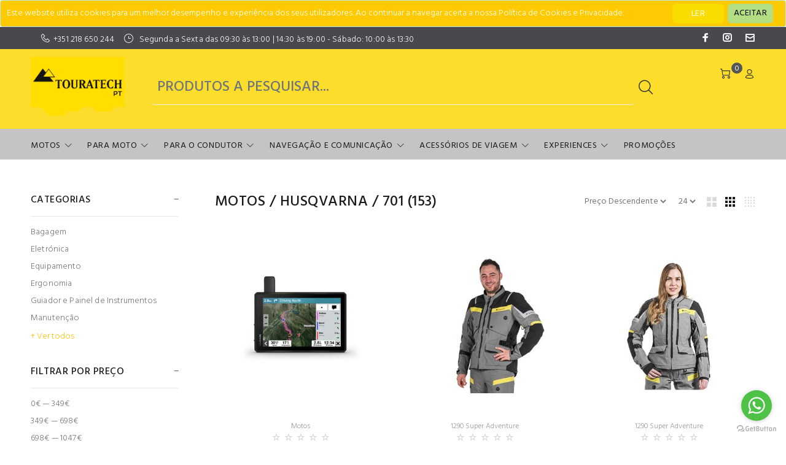

--- FILE ---
content_type: text/html; charset=utf-8
request_url: https://touratech.pt/produtos/701
body_size: 48075
content:
<!DOCTYPE html>
<html>
<head>
    <meta charset="utf-8" />
    <meta name="viewport" content="width=device-width, initial-scale=1.0, shrink-to-fit=no" />
    <meta name="author" content="Codemind">
    <title>701 | Touratech</title>

    
    
        <link rel="stylesheet" href="/css/style.min.css?v=2PpfDvUCf8Mkxy4OJUblLBF8kgu06CIELXf3fjO6Ar0">
        <link href="/css/codemind.min.css?v=vY8g44aR_NZEkH0IKz7G74YBVCagMINfob_h3HB53Dk" rel="stylesheet" />
        <link href="/css/touratech.min.css?v=A_D1AQfifgYgWHoQtL1qjAn7Z9gEpNnX933mzDhhBrw" rel="stylesheet" />
    
    <link href="/css/animate/animate.min.css" rel="stylesheet" />
    <link rel="stylesheet" href="https://cdnjs.cloudflare.com/ajax/libs/font-awesome/4.7.0/css/font-awesome.min.css">
    <link type="text/css" rel="stylesheet" href="https://cdn.jsdelivr.net/npm/jssocials@1.5.0/dist/jssocials.css" />
    <link type="text/css" rel="stylesheet" href="https://cdn.jsdelivr.net/npm/jssocials@1.5.0/dist/jssocials-theme-flat.css" />
    <link href="/lib/font-awesome/css/regular.css" rel="stylesheet" />
    <link href="/lib/sweetalert/sweetalert2.min.css" rel="stylesheet" />


    <link rel="icon" type="image/x-icon" href="https://www.touratech.com/static/version1658221823/frontend/Touratech/luma_child/en_GB/Magento_Theme/favicon.ico" />
    <link rel="shortcut icon" type="image/x-icon" href="https://www.touratech.com/static/version1658221823/frontend/Touratech/luma_child/en_GB/Magento_Theme/favicon.ico" />

    
        <meta name="description" />
    <meta property="og:title" content="701" />
        <meta name="og:description" />
    <meta property="og:url" content="https://touratech.pt/produtos/701" />
    <meta property="og:image" />

    <link rel="canonical" href="https://touratech.pt/produtos/701" />


<!-- Google Analytics Script (gtag.js) -->
<script async src="https://www.googletagmanager.com/gtag/js?id=G-8QZ5565JZ0"></script>
<script>
  window.dataLayer = window.dataLayer || [];
  function gtag(){dataLayer.push(arguments);}
  gtag('js', new Date());
  gtag('config', 'G-8QZ5565JZ0');
</script>

<!-- Google Tag Manager Script -->
<script>(function(w,d,s,l,i){w[l]=w[l]||[];w[l].push({'gtm.start':
new Date().getTime(),event:'gtm.js'});var f=d.getElementsByTagName(s)[0],
j=d.createElement(s),dl=l!='dataLayer'?'&l='+l:'';j.async=true;j.src=
'https://www.googletagmanager.com/gtm.js?id='+i+dl;f.parentNode.insertBefore(j,f);
})(window,document,'script','dataLayer','GTM-XXXX');</script>
<!-- End Google Tag Manager Script -->
<!-- Facebook Pixel Manager -->
    <script>
    </script>
    <!-- Facebook Pixel Manager --><script type="text/javascript">
    (function () {
        var options = {
            whatsapp: "+351914414140 ", // WhatsApp number
            call_to_action: "Olá! Como podemos ajudar?", // Call to action
            position: "right", // Position may be 'right' or 'left'
        };
        var proto = document.location.protocol, host = "getbutton.io", url = proto + "//static." + host;
        var s = document.createElement('script'); s.type = 'text/javascript'; s.async = true; s.src = url + '/widget-send-button/js/init.js';
        s.onload = function () { WhWidgetSendButton.init(host, proto, options); };
        var x = document.getElementsByTagName('script')[0]; x.parentNode.insertBefore(s, x);
    })();
</script></head>
<body>

    <div id="loader-wrapper">
        <div id="loader">
            <div class="dot"></div>
            <div class="dot"></div>
            <div class="dot"></div>
            <div class="dot"></div>
            <div class="dot"></div>
            <div class="dot"></div>
            <div class="dot"></div>
        </div>
    </div>
    <header id="tt-header">
        

    <div id="cookieConsent" class="alert alert-info alert-dismissible fade show" role="alert" style="padding:10px; background-color:#ffca01; color:white;">
        <div>Este website utiliza cookies para um melhor desempenho e experiência dos seus utilizadores. Ao continuar a navegar aceita a nossa Política de Cookies e Privacidade.</div>
        <div class="float-right" style="right: 10px; top: 5px; position: absolute;">
            <a href="/politica-de-privacidade" style="color:white; margin-right:90px; height:32px;" class="btn">LER</a>
            <button type="button" class="accept-policy close btn" data-dismiss="alert" aria-label="Close" data-cookie-string=".AspNet.Consent=yes; expires=Sat, 30 Jan 2027 20:31:20 GMT; path=/; secure; samesite=none" style="padding: 10px; color: black; height:32px;background: #b3de81; font-size:14px; top:0;">
                <span aria-hidden="true">ACEITAR</span>
            </button>
        </div>
    </div>
    <script>
        (function () {
            var button = document.querySelector("#cookieConsent button[data-cookie-string]");
            button.addEventListener("click", function (event) {
                document.cookie = button.dataset.cookieString;
            }, false);
        })();
    </script>

        <div class="tt-color-scheme-01">
            <div class="container">
                <div class="tt-header-row tt-top-row">
                    <div class="tt-col-left">
                        <div class="tt-box-info" style="line-height:18px;">
                            <ul>
                                <li style="padding-top: 10px;"><h1 style="font:unset; color:inherit; padding:0; margin:0;"></h1></li>
                                <li><i class="icon-f-93"></i><a href="tel:&#x2B;351 218 650 244">&#x2B;351 218 650 244</a></li>
                                <li><i class="icon-f-92"></i> Segunda a Sexta das 09:30 às 13:00 | 14:30 às 19:00 - Sábado: 10:00 às 13:30 </li>
                            </ul>
                        </div>
                    </div>
                    <div class="tt-col-right ml-auto">
                        <ul class="tt-social-icon" style="margin-top:0;">
                            <li><a class="icon-g-64" target="_blank" href="https://www.facebook.com/TouratechPT"></a></li>
                            <li><a class="icon-g-67" target="_blank" href="https://www.instagram.com/touratech.pt"></a></li>
                            <li><a class="icon-g-87" target="_blank" href="mailto:info@touratech.pt"></a></li>
                        </ul>
                    </div>
                </div>
            </div>
        </div>
        
            <!-- tt-mobile menu -->
            <nav class="panel-menu mobile-main-menu">
    <ul>
        <li>
            <a href="/">HOME</a>
        </li>
            <li>
                    <a href="/produtos/motos" class="text-uppercase">Motos</a>
                <ul>
                            <li>
                                <a href="/produtos/bmw">BMW</a>
                                    <ul>
                                                <li>
                                                    <a href="/produtos/r1300gs-adventure">R1300GS Adventure</a>

                                                </li>
                                                <li>
                                                    <a href="/produtos/r1300gs">R1300GS</a>

                                                </li>
                                                <li>
                                                    <a href="/produtos/r1250gs-lc">R1250GS LC</a>

                                                </li>
                                                <li>
                                                    <a href="/produtos/r1250gs-adventure-lc">R1250GS Adventure LC</a>

                                                </li>
                                                <li>
                                                    <a href="/produtos/bmw-r1200gs-adventure-lc">R1200GS Adventure LC</a>

                                                </li>
                                                <li>
                                                    <a href="/produtos/bmw-r1200gs-lc">R1200GS LC</a>

                                                </li>
                                                <li>
                                                    <a href="/produtos/f900gs-adventure">F900GS Adventure</a>

                                                </li>
                                                <li>
                                                    <a href="/produtos/f900gs">F900GS</a>

                                                </li>
                                                <li>
                                                    <a href="/produtos/bmw-f850gs-adventure">F850GS Adventure</a>

                                                </li>
                                                <li>
                                                    <a href="/produtos/bmw-f850gs">F850GS</a>

                                                </li>
                                                <li>
                                                    <a href="/produtos/bmw-f800gs-adventure">F800GS Adventure</a>

                                                </li>
                                                <li>
                                                    <a href="/produtos/bmw-f800gs-2024">F800GS &gt;2024</a>

                                                </li>
                                                <li>
                                                    <a href="/produtos/f800gs-2018">F800GS &lt; 2018</a>

                                                </li>
                                                <li>
                                                    <a href="/produtos/bmw-f750gs">F750GS</a>

                                                </li>
                                                <li>
                                                    <a href="/produtos/bmw-f700gs">F700GS</a>

                                                </li>
                                                <li>
                                                    <a href="/produtos/bmw-r1200gs-adventure">R1200GS Adventure</a>

                                                </li>
                                                <li>
                                                    <a href="/produtos/bmw-r1200gs">R1200GS</a>

                                                </li>
                                                <li>
                                                    <a href="/produtos/bmw-r1150gs-adventure">R1150GS Adventure</a>

                                                </li>
                                                <li>
                                                    <a href="/produtos/bmw-r1100gs">R1100GS</a>

                                                </li>
                                                <li>
                                                    <a href="/produtos/bmw-r1150gs">R1150GS</a>

                                                </li>
                                                <li>
                                                    <a href="/produtos/r1200rt-lc">R1200RT LC</a>

                                                </li>
                                                <li>
                                                    <a href="/produtos/g650gs">G650GS</a>

                                                </li>
                                                <li>
                                                    <a href="/produtos/r1200r">R1200R</a>

                                                </li>
                                                <li>
                                                    <a href="/produtos/r1200rt">R1200RT</a>

                                                </li>
                                                <li>
                                                    <a href="/produtos/r1250rt">R1250RT</a>

                                                </li>
                                                <li>
                                                    <a href="/produtos/r1250r">R1250R</a>

                                                </li>
                                                <li>
                                                    <a href="/produtos/rninet">RnineT</a>

                                                </li>
                                                <li>
                                                    <a href="/produtos/s1000xr">S1000XR</a>

                                                </li>
                                                <li>
                                                    <a href="/produtos/s1000rr">S1000RR</a>

                                                </li>
                                                <li>
                                                    <a href="/produtos/f900r-f900xr">F900R / F900XR</a>

                                                </li>
                                                <li>
                                                    <a href="/produtos/k1600-gt">K1600 GT</a>

                                                </li>
                                                <li>
                                                    <a href="/produtos/k1600-gtl-b">K1600 GTL / B</a>

                                                </li>
                                                <li>
                                                    <a href="/produtos/g310gs">G310GS</a>

                                                </li>
                                                <li>
                                                    <a href="/produtos/f800gs-2024">F800GS - 2024</a>

                                                </li>
                                                <li>
                                                    <a href="/produtos/f800gs">F800GS</a>

                                                </li>
                                                <li>
                                                    <a href="/produtos/r1250gs">R1250GS</a>

                                                </li>
                                                <li>
                                                    <a href="/produtos/r12-gs">R12 G/S</a>

                                                </li>
                                    </ul>

                            </li>
                            <li>
                                <a href="/produtos/yamaha">Yamaha</a>
                                    <ul>
                                                <li>
                                                    <a href="/produtos/yamaha-tenere-700">Yamaha T&#xE9;n&#xE9;r&#xE9; 700</a>

                                                </li>
                                                <li>
                                                    <a href="/produtos/yamaha-tenere-700-worldraid">Yamaha T&#xE9;n&#xE9;r&#xE9; 700 WorldRaid</a>

                                                </li>
                                                <li>
                                                    <a href="/produtos/xt1200z-super-tenere">XT1200Z Super T&#xE9;n&#xE9;r&#xE9;</a>

                                                </li>
                                                <li>
                                                    <a href="/produtos/mt-09-tracer">MT-09 Tracer</a>

                                                </li>
                                                <li>
                                                    <a href="/produtos/tenere-xtz-660">T&#xE9;n&#xE9;r&#xE9; XTZ 660</a>

                                                </li>
                                    </ul>

                            </li>
                            <li>
                                <a href="/produtos/ducati">DUCATI</a>
                                    <ul>
                                                <li>
                                                    <a href="/produtos/multistrada-1200">Multistrada 1200</a>

                                                </li>
                                                <li>
                                                    <a href="/produtos/scrambler-ducati">Scrambler Ducati</a>

                                                </li>
                                                <li>
                                                    <a href="/produtos/desert-x">Desert X</a>

                                                </li>
                                                <li>
                                                    <a href="/produtos/multistrada-950-s">Multistrada 950 | S</a>

                                                </li>
                                                <li>
                                                    <a href="/produtos/multistrada-1260">Multistrada 1260</a>

                                                </li>
                                                <li>
                                                    <a href="/produtos/multistrada-1250">Multistrada 1250</a>

                                                </li>
                                    </ul>

                            </li>
                            <li>
                                <a href="/produtos/harley-davidson">Harley-Davidson</a>
                                    <ul>
                                                <li>
                                                    <a href="/produtos/ra-pan-america-1250">RA Pan Am&#xE9;rica 1250</a>

                                                </li>
                                    </ul>

                            </li>
                            <li>
                                <a href="/produtos/honda">HONDA</a>
                                    <ul>
                                                <li>
                                                    <a href="/produtos/africa-twin-crf1100l">Africa Twin CRF1100L</a>

                                                </li>
                                                <li>
                                                    <a href="/produtos/africa-twin-crf1100l-adventure-sports">Africa Twin CRF1100L Adventure Sports</a>

                                                </li>
                                                <li>
                                                    <a href="/produtos/africa-twin-crf1000l">Africa Twin CRF1000L</a>

                                                </li>
                                                <li>
                                                    <a href="/produtos/africa-twin-crf1000l-adventure-sports">Africa Twin CRF1000L Adventure Sports</a>

                                                </li>
                                                <li>
                                                    <a href="/produtos/transalp-750">Transalp 750</a>

                                                </li>
                                                <li>
                                                    <a href="/produtos/transalp-700">Transalp 700</a>

                                                </li>
                                                <li>
                                                    <a href="/produtos/cb-500-x">CB 500 X</a>

                                                </li>
                                                <li>
                                                    <a href="/produtos/crf-300-l-rally">CRF 300 L | Rally</a>

                                                </li>
                                                <li>
                                                    <a href="/produtos/nc700750">NC700/750</a>

                                                </li>
                                    </ul>

                            </li>
                            <li>
                                <a href="/produtos/husqvarna">Husqvarna</a>
                                    <ul>
                                                <li>
                                                    <a href="/produtos/701">701</a>

                                                </li>
                                                <li>
                                                    <a href="/produtos/norden-901">Norden 901</a>

                                                </li>
                                                <li>
                                                    <a href="/produtos/norden-901-expedition">Norden 901 Expedition</a>

                                                </li>
                                                <li>
                                                    <a href="/produtos/901">901</a>

                                                </li>
                                                <li>
                                                    <a href="/produtos/husqvarna-kove-450-rally-ex-regular-factory-2024">Kove 450 Rally EX / Regular / Factory - 2024</a>

                                                </li>
                                    </ul>

                            </li>
                            <li>
                                <a href="/produtos/ktm">KTM</a>
                                    <ul>
                                                <li>
                                                    <a href="/produtos/1290-super-adventure-2021">1290 Super Adventure 2021</a>

                                                </li>
                                                <li>
                                                    <a href="/produtos/1290-super-adventure">1290 Super Adventure</a>

                                                </li>
                                                <li>
                                                    <a href="/produtos/790-adventure-r">790 Adventure / R</a>

                                                </li>
                                                <li>
                                                    <a href="/produtos/ktm-690">690</a>

                                                </li>
                                                <li>
                                                    <a href="/produtos/1190">1190</a>

                                                </li>
                                                <li>
                                                    <a href="/produtos/390">390</a>

                                                </li>
                                                <li>
                                                    <a href="/produtos/1190-adventure">1190 Adventure</a>

                                                </li>
                                                <li>
                                                    <a href="/produtos/1090-adventure">1090 Adventure</a>

                                                </li>
                                                <li>
                                                    <a href="/produtos/1050-adventure">1050 Adventure</a>

                                                </li>
                                                <li>
                                                    <a href="/produtos/990-adventure">990 Adventure</a>

                                                </li>
                                                <li>
                                                    <a href="/produtos/950-adventure">950 Adventure</a>

                                                </li>
                                                <li>
                                                    <a href="/produtos/890-adventure-r">890 Adventure / R</a>

                                                </li>
                                    </ul>

                            </li>
                            <li>
                                <a href="/produtos/suzuki">SUZUKI</a>
                                    <ul>
                                                <li>
                                                    <a href="/produtos/v-strom-1000">V-Strom 1000</a>

                                                </li>
                                                <li>
                                                    <a href="/produtos/v-strom-650">V-Strom 650</a>

                                                </li>
                                    </ul>

                            </li>
                            <li>
                                <a href="/produtos/triumph">TRIUMPH</a>
                                    <ul>
                                                <li>
                                                    <a href="/produtos/tiger-900-rally">Tiger 900 Rally</a>

                                                </li>
                                                <li>
                                                    <a href="/produtos/tiger-explorer">Tiger Explorer</a>

                                                </li>
                                                <li>
                                                    <a href="/produtos/tiger800-xc">Tiger800 / XC</a>

                                                </li>
                                                <li>
                                                    <a href="/produtos/tiger-1200-gt-gt-pro-rally-pro-2022-">Tiger 1200 GT/ GT Pro/ Rally Pro (2022-)</a>

                                                </li>
                                                <li>
                                                    <a href="/produtos/tiger-900">Tiger 900</a>

                                                </li>
                                    </ul>

                            </li>
                            <li>
                                <a href="/produtos/aprilia">Aprilia</a>
                                    <ul>
                                                <li>
                                                    <a href="/produtos/tuareg-660">Tuareg 660</a>

                                                </li>
                                    </ul>

                            </li>
                            <li>
                                <a href="/produtos/kove">KOVE</a>
                                    <ul>
                                                <li>
                                                    <a href="/produtos/kove-450-rally-ex-regular-factory-2024">KOVE 450 RALLY EX / REGULAR / FACTORY - 2024</a>

                                                </li>
                                    </ul>

                            </li>
                            <li>
                                <a href="/produtos/cf-moto">CF Moto</a>
                                    <ul>
                                                <li>
                                                    <a href="/produtos/450-mt">450 MT</a>

                                                </li>
                                                <li>
                                                    <a href="/produtos/800-mt">800 MT</a>

                                                </li>
                                    </ul>

                            </li>
                            <li>
                                <a href="/produtos/benelli">Benelli</a>
                                    <ul>
                                                <li>
                                                    <a href="/produtos/trk-502-x">TRK 502 | X</a>

                                                </li>
                                                <li>
                                                    <a href="/produtos/trk-702-x">TRK 702 | X</a>

                                                </li>
                                    </ul>

                            </li>
                            <li>
                                <a href="/produtos/royal-enfield">Royal Enfield</a>
                                    <ul>
                                                <li>
                                                    <a href="/produtos/himalayan">Himalayan</a>

                                                </li>
                                    </ul>

                            </li>
                </ul>

            </li>
            <li>
                    <a href="/produtos/para-moto" class="text-uppercase">Para Moto</a>
                <ul>
                            <li><a href="/produtos/outros-suportes">Outros Suportes</a></li>
                            <li>
                                <a href="/produtos/bagagem">Bagagem</a>
                                    <ul>
                                                <li>
                                                    <a href="/produtos/sistema-de-malas">Sistema de Malas</a>

                                                </li>
                                                <li>
                                                    <a href="/produtos/topcase">Topcase</a>

                                                </li>
                                                <li>
                                                    <a href="/produtos/bolsas-e-sacos">Bolsas e Sacos</a>
                                                        <ul>
                                                                    <li><a href="/produtos/alforges">Alforges</a></li>
                                                                    <li><a href="/produtos/bolsas-de-guiador">Bolsas de Guiador</a></li>
                                                                    <li><a href="/produtos/bolsas-traseiras">Bolsas Traseiras</a></li>
                                                                    <li><a href="/produtos/outras-bolsas">Outras bolsas</a></li>
                                                                    <li><a href="/produtos/sacos-de-deposito">Sacos de dep&#xF3;sito</a></li>
                                                                    <li><a href="/produtos/sacos-impermeaveis">Sacos Imperme&#xE1;veis</a></li>
                                                                    <li><a href="/produtos/sacos-interiores">Sacos Interiores</a></li>
                                                        </ul>

                                                </li>
                                                <li>
                                                    <a href="/produtos/correias-e-cintas-de-fixacao">Correias e Cintas de Fixa&#xE7;&#xE3;o</a>

                                                </li>
                                                <li>
                                                    <a href="/produtos/jerrycans">Jerrycans</a>

                                                </li>
                                                <li>
                                                    <a href="/produtos/mala-de-ferramentas">Mala de Ferramentas</a>

                                                </li>
                                                <li>
                                                    <a href="/produtos/malas-individuais">Malas Individuais</a>

                                                </li>
                                                <li>
                                                    <a href="/produtos/racks-para-malas-laterais">Racks para malas laterais</a>

                                                </li>
                                                <li>
                                                    <a href="/produtos/racks-para-sacos">Racks para sacos</a>

                                                </li>
                                                <li>
                                                    <a href="/produtos/racks-para-topcase">Racks para topcase</a>

                                                </li>
                                                <li>
                                                    <a href="/produtos/redes-de-seguranca">Redes de Seguran&#xE7;a</a>

                                                </li>
                                                <li>
                                                    <a href="/produtos/bagagem-acessorios">Acess&#xF3;rios</a>

                                                </li>
                                                <li>
                                                    <a href="/produtos/acessorios-para-malas-touratech">Acess&#xF3;rios para Malas Touratech</a>

                                                </li>
                                                <li>
                                                    <a href="/produtos/bagagem-acessorios-para-malas-bmw">Acess&#xF3;rios para Malas BMW</a>

                                                </li>
                                                <li>
                                                    <a href="/produtos/soft-luggage-bagagem-nao-rigida">Soft Luggage / Bagagem n&#xE3;o-r&#xED;gida</a>

                                                </li>
                                    </ul>

                            </li>
                            <li>
                                <a href="/produtos/bancos">Bancos</a>
                                    <ul>
                                                <li>
                                                    <a href="/produtos/banco-longo">Banco longo</a>

                                                </li>
                                                <li>
                                                    <a href="/produtos/condutor">Condutor</a>

                                                </li>
                                                <li>
                                                    <a href="/produtos/passageiro">Passageiro</a>

                                                </li>
                                    </ul>

                            </li>
                            <li>
                                <a href="/produtos/eletronica">Eletr&#xF3;nica</a>
                                    <ul>
                                                <li>
                                                    <a href="/produtos/eletronica-acessorios">Acess&#xF3;rios</a>

                                                </li>
                                                <li>
                                                    <a href="/produtos/conexoes">Conex&#xF5;es</a>

                                                </li>
                                                <li>
                                                    <a href="/produtos/fichas-de-isqueiro">Fichas de isqueiro</a>

                                                </li>
                                                <li>
                                                    <a href="/produtos/fichas-usb">Fichas USB</a>

                                                </li>
                                                <li>
                                                    <a href="/produtos/gestao-e-modulos">Gest&#xE3;o e M&#xF3;dulos</a>

                                                </li>
                                                <li>
                                                    <a href="/produtos/ferramentas-de-diagnostico">Ferramentas de diagn&#xF3;stico</a>

                                                </li>
                                    </ul>

                            </li>
                            <li>
                                <a href="/produtos/ergonomia">Ergonomia</a>
                                    <ul>
                                                <li>
                                                    <a href="/produtos/carenagens-e-deflectores">Carenagens e Deflectores</a>

                                                </li>
                                                <li>
                                                    <a href="/produtos/deflectores">Deflectores</a>

                                                </li>
                                                <li>
                                                    <a href="/produtos/ergonomia-pecas-suplementares">Pe&#xE7;as suplementares</a>

                                                </li>
                                                <li>
                                                    <a href="/produtos/pedal-de-travao">Pedal de Trav&#xE3;o</a>

                                                </li>
                                                <li>
                                                    <a href="/produtos/peseiras">Peseiras</a>

                                                </li>
                                                <li>
                                                    <a href="/produtos/rodas-e-acessorios">Rodas e Acess&#xF3;rios</a>

                                                </li>
                                                <li>
                                                    <a href="/produtos/sapatas-de-descanso">Sapatas de descanso</a>

                                                </li>
                                                <li>
                                                    <a href="/produtos/selector-de-velocidades">Selector de Velocidades</a>

                                                </li>
                                                <li>
                                                    <a href="/produtos/torres-de-navegacao">Torres de Navega&#xE7;&#xE3;o</a>

                                                </li>
                                                <li>
                                                    <a href="/produtos/vidros">Vidros</a>

                                                </li>
                                    </ul>

                            </li>
                            <li>
                                <a href="/produtos/escapes">Escapes</a>
                                    <ul>
                                                <li>
                                                    <a href="/produtos/akrapovic">Akrapovic</a>

                                                </li>
                                                <li>
                                                    <a href="/produtos/sc-project">SC Project</a>

                                                </li>
                                                <li>
                                                    <a href="/produtos/acschnitzer">ACSchnitzer</a>

                                                </li>
                                    </ul>

                            </li>
                            <li>
                                <a href="/produtos/guiador-e-painel-de-instrumentos">Guiador e Painel de Instrumentos</a>
                                    <ul>
                                                <li>
                                                    <a href="/produtos/cruise-control">Cruise control</a>

                                                </li>
                                                <li>
                                                    <a href="/produtos/deflectores-de-protecoes-de-maos">Deflectores de Prote&#xE7;&#xF5;es de M&#xE3;os</a>

                                                </li>
                                                <li>
                                                    <a href="/produtos/espelhos">Espelhos</a>

                                                </li>
                                                <li>
                                                    <a href="/produtos/protecoes-de-maos">Prote&#xE7;&#xF5;es de M&#xE3;os</a>

                                                </li>
                                                <li>
                                                    <a href="/produtos/guiador">Guiador</a>

                                                </li>
                                                <li>
                                                    <a href="/produtos/manetes">Manetes</a>

                                                </li>
                                                <li>
                                                    <a href="/produtos/painel-de-instrumentos">Painel de instrumentos</a>

                                                </li>
                                                <li>
                                                    <a href="/produtos/punhos">Punhos</a>

                                                </li>
                                                <li>
                                                    <a href="/produtos/risers-de-guiador">Risers de Guiador</a>

                                                </li>
                                    </ul>

                            </li>
                            <li>
                                <a href="/produtos/iluminacao">Ilumina&#xE7;&#xE3;o</a>
                                    <ul>
                                                <li>
                                                    <a href="/produtos/farois-auxiliares">Far&#xF3;is Auxiliares</a>

                                                </li>
                                                <li>
                                                    <a href="/produtos/luzes-led">Luzes LED</a>

                                                </li>
                                                <li>
                                                    <a href="/produtos/iluminacao-acessorios">Acess&#xF3;rios</a>

                                                </li>
                                    </ul>

                            </li>
                            <li>
                                <a href="/produtos/manutencao">Manuten&#xE7;&#xE3;o</a>
                                    <ul>
                                                <li>
                                                    <a href="/produtos/acessorios-de-transmissao">Acess&#xF3;rios de Transmiss&#xE3;o</a>

                                                </li>
                                                <li>
                                                    <a href="/produtos/baterias">Baterias</a>

                                                </li>
                                                <li>
                                                    <a href="/produtos/embraiagens">Embraiagens</a>

                                                </li>
                                                <li>
                                                    <a href="/produtos/ferramentas">Ferramentas</a>

                                                </li>
                                                <li>
                                                    <a href="/produtos/filtros-de-ar">Filtros de ar</a>

                                                </li>
                                                <li>
                                                    <a href="/produtos/filtros-de-oleo">Filtros de &#xF3;leo</a>

                                                </li>
                                                <li>
                                                    <a href="/produtos/kits-de-ferramentas">Kits de Ferramentas</a>

                                                </li>
                                                <li>
                                                    <a href="/produtos/limpeza">Limpeza</a>

                                                </li>
                                                <li>
                                                    <a href="/produtos/oleos-e-outros-produtos">&#xD3;leos e outros produtos</a>

                                                </li>
                                                <li>
                                                    <a href="/produtos/pneus-e-camaras">Pneus e Camaras</a>

                                                </li>
                                                <li>
                                                    <a href="/produtos/manutencao-suspensao">Suspens&#xE3;o</a>

                                                </li>
                                    </ul>

                            </li>
                            <li>
                                <a href="/produtos/pneus">Pneus</a>
                                    <ul>
                                                <li>
                                                    <a href="/produtos/mistos">Mistos </a>

                                                </li>
                                                <li>
                                                    <a href="/produtos/offroad">Offroad</a>

                                                </li>
                                    </ul>

                            </li>
                            <li>
                                <a href="/produtos/protecao">Prote&#xE7;&#xE3;o</a>
                                    <ul>
                                                <li>
                                                    <a href="/produtos/barras-de-protecao">Barras de Prote&#xE7;&#xE3;o</a>

                                                </li>
                                                <li>
                                                    <a href="/produtos/proteccao-de-carter">Protec&#xE7;&#xE3;o de Carter</a>

                                                </li>
                                                <li>
                                                    <a href="/produtos/protecoes-de-farois">Prote&#xE7;&#xF5;es de Far&#xF3;is</a>

                                                </li>
                                                <li>
                                                    <a href="/produtos/moto-protecoes-de-maos">Prote&#xE7;&#xF5;es de M&#xE3;os</a>

                                                </li>
                                                <li>
                                                    <a href="/produtos/protecoes-de-motor-e-escape">Prote&#xE7;&#xF5;es de Motor e Escape</a>

                                                </li>
                                                <li>
                                                    <a href="/produtos/protecoes-de-sensores">Prote&#xE7;&#xF5;es de Sensores</a>

                                                </li>
                                                <li>
                                                    <a href="/produtos/protecoes-de-sistemas-de-travoes">Prote&#xE7;&#xF5;es de Sistemas de Trav&#xF5;es</a>

                                                </li>
                                                <li>
                                                    <a href="/produtos/outras-proteccoes">Outras Protec&#xE7;&#xF5;es</a>

                                                </li>
                                    </ul>

                            </li>
                            <li>
                                <a href="/produtos/seguranca">Seguran&#xE7;a</a>
                                    <ul>
                                                <li>
                                                    <a href="/produtos/cadeados">Cadeados</a>

                                                </li>
                                                <li>
                                                    <a href="/produtos/rastreador">Rastreador</a>

                                                </li>
                                    </ul>

                            </li>
                            <li>
                                <a href="/produtos/suspensao">Suspens&#xE3;o</a>
                                    <ul>
                                                <li>
                                                    <a href="/produtos/amortecedores">Amortecedores</a>

                                                </li>
                                                <li>
                                                    <a href="/produtos/amortecedores-de-direccao">Amortecedores de Direc&#xE7;&#xE3;o</a>

                                                </li>
                                                <li>
                                                    <a href="/produtos/cartuchos">Cartuchos</a>

                                                </li>
                                                <li>
                                                    <a href="/produtos/molas">Molas</a>

                                                </li>
                                    </ul>

                            </li>
                            <li>
                                <a href="/produtos/suportes-de-gps-e-telemovel">Suportes de GPS e Telem&#xF3;vel</a>
                                    <ul>
                                                <li>
                                                    <a href="/produtos/suportes-de-gps">Suportes de GPS</a>

                                                </li>
                                                <li>
                                                    <a href="/produtos/suportes-para-telemovel">Suportes para telem&#xF3;vel</a>
                                                        <ul>
                                                                    <li><a href="/produtos/conjuntos">Conjuntos</a></li>
                                                                    <li><a href="/produtos/capas">Capas</a></li>
                                                                    <li><a href="/produtos/adaptadores-e-suportes">Adaptadores e Suportes</a></li>
                                                                    <li><a href="/produtos/capas-e-peliculas">Capas e Peliculas</a></li>
                                                        </ul>

                                                </li>
                                                <li>
                                                    <a href="/produtos/adaptadores">Adaptadores</a>

                                                </li>
                                    </ul>

                            </li>
                            <li>
                                <a href="/produtos/decoracao">Decora&#xE7;&#xE3;o</a>
                                    <ul>
                                                <li>
                                                    <a href="/produtos/decoracao-acessorios">Acess&#xF3;rios</a>

                                                </li>
                                    </ul>

                            </li>
                </ul>

            </li>
            <li>
                    <a href="/produtos/para-o-condutor" class="text-uppercase">Para o Condutor</a>
                <ul>
                            <li>
                                <a href="/produtos/para-o-condutor-equipamento">Equipamento</a>
                                    <ul>
                                                <li>
                                                    <a href="/produtos/para-o-condutor-equipamento-mulher">Mulher</a>
                                                        <ul>
                                                                    <li><a href="/produtos/botas">Botas</a></li>
                                                                    <li><a href="/produtos/para-o-condutor-equipamento-mulher-calcas">Cal&#xE7;as</a></li>
                                                                    <li><a href="/produtos/calcas-de-ganga">Cal&#xE7;as de Ganga</a></li>
                                                                    <li><a href="/produtos/para-o-condutor-equipamento-mulher-casacos">Casacos</a></li>
                                                                    <li><a href="/produtos/para-o-condutor-equipamento-mulher-impermeaveis">Imperme&#xE1;veis</a></li>
                                                                    <li><a href="/produtos/para-o-condutor-equipamento-mulher-luvas">Luvas</a></li>
                                                                    <li><a href="/produtos/para-o-condutor-equipamento-mulher-meias">Meias</a></li>
                                                                    <li><a href="/produtos/para-o-condutor-equipamento-mulher-proteccao">Protec&#xE7;&#xE3;o</a></li>
                                                                    <li><a href="/produtos/roupa-tecnica">Roupa T&#xE9;cnica</a></li>
                                                                    <li><a href="/produtos/para-o-condutor-equipamento-mulher-camisolas">Camisolas</a></li>
                                                        </ul>

                                                </li>
                                                <li>
                                                    <a href="/produtos/para-o-condutor-equipamento-homem">Homem</a>
                                                        <ul>
                                                                    <li><a href="/produtos/para-o-condutor-equipamento-homem-botas">Botas</a></li>
                                                                    <li><a href="/produtos/calcas">Cal&#xE7;as</a></li>
                                                                    <li><a href="/produtos/para-o-condutor-equipamento-homem-calcas-de-ganga">Cal&#xE7;as de Ganga</a></li>
                                                                    <li><a href="/produtos/para-o-condutor-equipamento-homem-camisolas">Camisolas</a></li>
                                                                    <li><a href="/produtos/casacos">Casacos</a></li>
                                                                    <li><a href="/produtos/impermeaveis">Imperme&#xE1;veis</a></li>
                                                                    <li><a href="/produtos/luvas">Luvas</a></li>
                                                                    <li><a href="/produtos/meias">Meias</a></li>
                                                                    <li><a href="/produtos/para-o-condutor-equipamento-homem-proteccao">Protec&#xE7;&#xE3;o</a></li>
                                                                    <li><a href="/produtos/para-o-condutor-equipamento-homem-roupa-tecnica">Roupa T&#xE9;cnica</a></li>
                                                        </ul>

                                                </li>
                                                <li>
                                                    <a href="/produtos/capacetes">Capacetes</a>
                                                        <ul>
                                                                    <li><a href="/produtos/integrais">Integrais</a></li>
                                                                    <li><a href="/produtos/jet">Jet</a></li>
                                                                    <li><a href="/produtos/modulares">Modulares</a></li>
                                                                    <li><a href="/produtos/off-road">Off-Road</a></li>
                                                        </ul>

                                                </li>
                                                <li>
                                                    <a href="/produtos/proteccao">Protec&#xE7;&#xE3;o</a>
                                                        <ul>
                                                                    <li><a href="/produtos/airbag">Airbag</a></li>
                                                                    <li><a href="/produtos/anca">Anca</a></li>
                                                                    <li><a href="/produtos/camisolas">Camisolas</a></li>
                                                                    <li><a href="/produtos/cinta-lombar">Cinta Lombar</a></li>
                                                                    <li><a href="/produtos/coletes">Coletes</a></li>
                                                                    <li><a href="/produtos/cotoveleiras">Cotoveleiras</a></li>
                                                                    <li><a href="/produtos/joelheiras">Joelheiras</a></li>
                                                                    <li><a href="/produtos/protector-de-cervical">Protector de Cervical</a></li>
                                                                    <li><a href="/produtos/proteccao-de-costa">Protec&#xE7;&#xE3;o de Costa</a></li>
                                                        </ul>

                                                </li>
                                                <li>
                                                    <a href="/produtos/casual">Casual</a>
                                                        <ul>
                                                                    <li><a href="/produtos/lifestyle">Lifestyle</a></li>
                                                                    <li><a href="/produtos/casual-bagagem">Bagagem</a></li>
                                                        </ul>

                                                </li>
                                                <li>
                                                    <a href="/produtos/para-o-condutor-equipamento-acessorios">Acess&#xF3;rios</a>
                                                        <ul>
                                                                    <li><a href="/produtos/pecas-suplementares">Pe&#xE7;as Suplementares</a></li>
                                                                    <li><a href="/produtos/golas-de-pescoco">Golas de pesco&#xE7;o</a></li>
                                                                    <li><a href="/produtos/hidatracao">Hidatra&#xE7;&#xE3;o</a></li>
                                                                    <li><a href="/produtos/mochilas">Mochilas</a></li>
                                                                    <li><a href="/produtos/oculos">&#xD3;culos</a></li>
                                                        </ul>

                                                </li>
                                    </ul>

                            </li>
                </ul>

            </li>
            <li>
                    <a href="/produtos/navegacao-e-comunicacao" class="text-uppercase">Navega&#xE7;&#xE3;o e Comunica&#xE7;&#xE3;o</a>
                <ul>
                            <li>
                                <a href="/produtos/navegacao">Navega&#xE7;&#xE3;o</a>
                                    <ul>
                                                <li>
                                                    <a href="/produtos/gps">GPS</a>

                                                </li>
                                                <li>
                                                    <a href="/produtos/androidauto-applecarplay">AndroidAuto | AppleCarPlay</a>

                                                </li>
                                                <li>
                                                    <a href="/produtos/packs-gps">Packs GPS</a>

                                                </li>
                                                <li>
                                                    <a href="/produtos/suportes-e-alimentacao">Suportes e Alimenta&#xE7;&#xE3;o</a>

                                                </li>
                                                <li>
                                                    <a href="/produtos/mapas">Mapas</a>

                                                </li>
                                                <li>
                                                    <a href="/produtos/roadbook">Roadbook</a>

                                                </li>
                                                <li>
                                                    <a href="/produtos/acessorios">Acess&#xF3;rios</a>

                                                </li>
                                                <li>
                                                    <a href="/produtos/roadbook-digital">Roadbook Digital</a>

                                                </li>
                                    </ul>

                            </li>
                            <li>
                                <a href="/produtos/navegacao-e-comunicacao-intercomunicadores">Intercomunicadores</a>
                                    <ul>
                                                <li>
                                                    <a href="/produtos/navegacao-e-comunicacao-intercomunicadores-intercomunicadores">Intercomunicadores</a>

                                                </li>
                                                <li>
                                                    <a href="/produtos/intercomunicadores-com-camara">Intercomunicadores com camara</a>

                                                </li>
                                                <li>
                                                    <a href="/produtos/navegacao-e-comunicacao-intercomunicadores-acessorios">Acess&#xF3;rios</a>

                                                </li>
                                    </ul>

                            </li>
                </ul>

            </li>
            <li>
                    <a href="/produtos/acessorios-de-viagem" class="text-uppercase">Acess&#xF3;rios de Viagem</a>
                <ul>
                            <li>
                                <a href="/produtos/campismo">Campismo</a>
                                    <ul>
                                                <li>
                                                    <a href="/produtos/cozinha">Cozinha</a>

                                                </li>
                                                <li>
                                                    <a href="/produtos/toalhas-e-artigos-de-higiene">Toalhas e Artigos de Higiene</a>

                                                </li>
                                    </ul>

                            </li>
                            <li>
                                <a href="/produtos/viagens-de-moto">Viagens de Moto</a>
                                    <ul>
                                                <li>
                                                    <a href="/produtos/porta-documentos">Porta Documentos</a>

                                                </li>
                                    </ul>

                            </li>
                            <li>
                                <a href="/produtos/acessorios-de-viagem-acessorios">Acess&#xF3;rios</a>
                                    <ul>
                                                <li>
                                                    <a href="/produtos/autocolantes">Autocolantes</a>

                                                </li>
                                                <li>
                                                    <a href="/produtos/primeiros-socorros">Primeiros Socorros</a>

                                                </li>
                                                <li>
                                                    <a href="/produtos/acessorios-de-limpeza">Acess&#xF3;rios de Limpeza</a>

                                                </li>
                                    </ul>

                            </li>
                </ul>

            </li>
            <li>
                    <a href="/produtos/experiences" class="text-uppercase">Experiences</a>
                <ul>
                            <li><a href="/lista/xc-academy">XC Academy</a></li>
                            <li>
                                <a href="/lista/tours">Tours</a>
                                    <ul>
                                                <li>
                                                    <a href="/lista/acores">A&#xE7;ores</a>

                                                </li>
                                                <li>
                                                    <a href="/lista/marrocos">Marrocos</a>

                                                </li>
                                                <li>
                                                    <a href="/lista/act">ACT</a>

                                                </li>
                                                <li>
                                                    <a href="/lista/balcas">Balc&#xE3;s</a>

                                                </li>
                                    </ul>

                            </li>
                            <li>
                                <a href="/lista/eventos">Eventos</a>
                                    <ul>
                                                <li>
                                                    <a href="/lista/baja-portalegre">Baja Portalegre</a>

                                                </li>
                                                <li>
                                                    <a href="/lista/azores-rallye">Azores Rallye</a>

                                                </li>
                                                <li>
                                                    <a href="/lista/o-nosso-dakar">O Nosso Dakar</a>

                                                </li>
                                                <li>
                                                    <a href="/lista/raid-amazigh">Raid Amazigh</a>

                                                </li>
                                                <li>
                                                    <a href="/lista/uma-aventura">Uma Aventura</a>

                                                </li>
                                                <li>
                                                    <a href="/lista/touratech-rally">Touratech Rally</a>

                                                </li>
                                    </ul>

                            </li>
                </ul>

            </li>
            <li>
                    <a href="/promocoes" class="text-uppercase">Promo&#xE7;&#xF5;es</a>
                <ul>
                </ul>

            </li>
    </ul>
    <div class="mm-navbtn-names">
        <div class="mm-closebtn">Fechar</div>
        <div class="mm-backbtn">Voltar</div>
    </div>
</nav>
        
        <!-- tt-mobile-header -->
        <div class="tt-mobile-header">
            <div class="container-fluid">
                <div class="tt-header-row">
                    <div class="tt-mobile-parent-menu">
                        <div class="tt-menu-toggle stylization-02" id="js-menu-toggle">
                            <i class="icon-03"></i>
                        </div>
                    </div>
                    <!-- search -->
                    <div class="tt-mobile-parent-search tt-parent-box"></div>
                    <!-- /search -->
                    <!-- cart -->
                    <div class="tt-mobile-parent-cart tt-parent-box"></div>
                    <!-- /cart -->
                    <!-- account -->
                    <div class="tt-mobile-parent-account tt-parent-box"></div>
                    <!-- /account -->
                    <!-- currency -->
                    <div class="tt-mobile-parent-multi tt-parent-box"></div>
                    <!-- /currency -->
                </div>
            </div>
            <div class="container-fluid tt-top-line">
                <div class="row">
                    <div class="tt-logo-container">
                        <!-- mobile logo -->
                        <a class="tt-logo tt-logo-alignment" href="/"><img src="/images/logotipo.png" alt="longitude009"></a>
                        <!-- /mobile logo -->
                    </div>
                </div>
            </div>
        </div>
        <!-- tt-desktop-header -->
        <div class="tt-desktop-header">
            <div class="container">
                <div class="tt-header-holder">
                    <div class="tt-obj-logo">
                        <!-- logo -->
                        <a class="tt-logo tt-logo-alignment" href="/"><img src="/images/logotipo.png" alt="longitude009"></a>
                        <!-- /logo -->
                    </div>
                    <div class="tt-desctop-parent-search tt-parent-box" style="width:72%;">
                        <div class="tt-search1" style="margin-top:0; width:100%;">
                            <div class="container">
                                <form action="/products">
                                    <div class="input-group mb-3">
                                        <input type="text" id="typeahead" name="search" class="form-control" placeholder="Produtos a pesquisar...">
                                        <div class="input-group-append">
                                            <button class="tt-btn-search" type="submit"></button>
                                        </div>
                                    </div>
                                </form>
                            </div>
                        </div>
                    </div>
                    <div class="tt-obj-options obj-move-right tt-position-absolute">
                        <!-- tt-search -->
                        <div class="tt-desctop-parent-search tt-parent-box hide-search">
                            <div class="tt-search tt-dropdown-obj hide-search">
                                <button class="tt-dropdown-toggle" data-tooltip="Search" data-tposition="bottom">
                                    <i class="icon-f-85"></i>
                                </button>
                                <div class="tt-dropdown-menu">
                                    <div class="container">
                                        <form action="/products">
                                            <div class="tt-col">
                                                <input type="text"  id="typeahead1" class="tt-search-input" name="search" placeholder="Produtos a pesquisar...">
                                                <button class="tt-btn-search" type="submit"></button>
                                            </div>
                                            <div class="tt-col">
                                                <button class="tt-btn-close icon-g-80"></button>
                                            </div>
                                            <div class="tt-info-text">
                                                O que procura?
                                            </div>
                                        </form>
                                    </div>
                                </div>
                            </div>
                        </div>
                        <!-- /tt-search -->
                        <!-- tt-cart -->
                        <div class="tt-desctop-parent-cart tt-parent-box">
                            
    
        <div class="tt-cart tt-dropdown-obj" data-tooltip="Carrinho" data-tposition="bottom">
            <button class="tt-dropdown-toggle">
                <i class="icon-f-47"></i>
        <span class="tt-badge-cart">0</span>
            </button>
            <div class="tt-dropdown-menu">
                <div class="tt-mobile-add">
                    <h6 class="tt-title">CARRINHO</h6>
                    <button class="tt-close">Fechar</button>
                </div>
                <div class="tt-dropdown-inner">
                    <div class="tt-cart-layout">

                            <a href="/carrinho" class="tt-cart-empty">
                                <i class="icon-f-47"></i>
                                <p>Não existem produtos no carrinho!</p>
                            </a>
                    </div>
                </div>
            </div>
        </div>



                        </div>
                        <!-- /tt-cart -->
                        <!-- tt-account -->
                        <div class="tt-desctop-parent-account tt-parent-box">
                            <div class="tt-account tt-dropdown-obj">
                                
    <button class="tt-dropdown-toggle" data-tooltip="A Minha Conta" data-tposition="bottom"><i class="icon-f-94"></i></button>
<div class="tt-dropdown-menu">
    <div class="tt-mobile-add">
        <button class="tt-close">Fechar</button>
    </div>

    <div class="tt-dropdown-inner">
        <span style="font-weight:900;"></span>
        <ul>
                <li><a href="/conta/registo"><i class="icon-f-94"></i>Criar Conta</a></li>
                <li><a href="/conta/login"><i class="icon-f-76"></i>Login</a></li>
                <li><a href="/favoritos"><i class="icon-n-072"></i>Favoritos <span class="tt-badge-cart1 favorites-count">0</span></a></li>
                <li><a href="/comparador"><i class="icon-n-08"></i>Comparar <span class="tt-badge-cart1 comparer-count">0</span></a></li>
                <li><a href="/carrinho/checkout"><i class="icon-f-68"></i>Finalizar Compra</a></li>
        </ul>
    </div>
</div>
                            </div>
                        </div>

                    </div>

                </div>
            </div>
            <div style="background-color:#c4c3c5;padding-top:20px;">
                <div class="container">
                    <div class="tt-header-holder">
                        <div class="tt-obj-menu">
                            
                                <!-- tt-menu -->
                                <div class="tt-desctop-parent-menu tt-parent-box">
    <div class="tt-desctop-menu tt-menu-small">
        <nav>
            <ul>
                    <li class="dropdown megamenu">
                        <a href="/produtos/motos" class="text-uppercase">Motos</a>
                        <div class="dropdown-menu">
                            <div class="row">
                                <div class="col-sm-6">
                                    <div class="row tt-col-list">
                                        <div class="col-sm-12">
                                            <div class="row">
                                                <div class="col-sm-4">
                                                    <a class="tt-title-submenu text-uppercase" href="/produtos/motos/bmw">
                                                        BMW
                                                    </a>
                                                    <ul class="tt-megamenu-submenu">
                                                            <li>
                                                                <a href="/produtos/motos/r1300gs-adventure">R1300GS Adventure</a>
                                                            </li>
                                                            <li>
                                                                <a href="/produtos/motos/r1300gs">R1300GS</a>
                                                            </li>
                                                            <li>
                                                                <a href="/produtos/motos/r1250gs-lc">R1250GS LC</a>
                                                            </li>
                                                            <li>
                                                                <a href="/produtos/motos/r1250gs-adventure-lc">R1250GS Adventure LC</a>
                                                            </li>
                                                            <li>
                                                                <a href="/produtos/motos/bmw-r1200gs-adventure-lc">R1200GS Adventure LC</a>
                                                            </li>
                                                            <li>
                                                                <a href="">Ver mais</a>
                                                                <ul>
                                                                        <li><a href="/produtos/motos/bmw-r1200gs-lc">R1200GS LC</a></li>
                                                                        <li><a href="/produtos/motos/f900gs-adventure">F900GS Adventure</a></li>
                                                                        <li><a href="/produtos/motos/f900gs">F900GS</a></li>
                                                                        <li><a href="/produtos/motos/bmw-f850gs-adventure">F850GS Adventure</a></li>
                                                                        <li><a href="/produtos/motos/bmw-f850gs">F850GS</a></li>
                                                                        <li><a href="/produtos/motos/bmw-f800gs-adventure">F800GS Adventure</a></li>
                                                                        <li><a href="/produtos/motos/bmw-f800gs-2024">F800GS &gt;2024</a></li>
                                                                        <li><a href="/produtos/motos/f800gs-2018">F800GS &lt; 2018</a></li>
                                                                        <li><a href="/produtos/motos/bmw-f750gs">F750GS</a></li>
                                                                        <li><a href="/produtos/motos/bmw-f700gs">F700GS</a></li>
                                                                        <li><a href="/produtos/motos/bmw-r1200gs-adventure">R1200GS Adventure</a></li>
                                                                        <li><a href="/produtos/motos/bmw-r1200gs">R1200GS</a></li>
                                                                        <li><a href="/produtos/motos/bmw-r1150gs-adventure">R1150GS Adventure</a></li>
                                                                        <li><a href="/produtos/motos/bmw-r1100gs">R1100GS</a></li>
                                                                        <li><a href="/produtos/motos/bmw-r1150gs">R1150GS</a></li>
                                                                        <li><a href="/produtos/motos/r1200rt-lc">R1200RT LC</a></li>
                                                                        <li><a href="/produtos/motos/g650gs">G650GS</a></li>
                                                                        <li><a href="/produtos/motos/r1200r">R1200R</a></li>
                                                                        <li><a href="/produtos/motos/r1200rt">R1200RT</a></li>
                                                                        <li><a href="/produtos/motos/r1250rt">R1250RT</a></li>
                                                                        <li><a href="/produtos/motos/r1250r">R1250R</a></li>
                                                                        <li><a href="/produtos/motos/rninet">RnineT</a></li>
                                                                        <li><a href="/produtos/motos/s1000xr">S1000XR</a></li>
                                                                        <li><a href="/produtos/motos/s1000rr">S1000RR</a></li>
                                                                        <li><a href="/produtos/motos/f900r-f900xr">F900R / F900XR</a></li>
                                                                        <li><a href="/produtos/motos/k1600-gt">K1600 GT</a></li>
                                                                        <li><a href="/produtos/motos/k1600-gtl-b">K1600 GTL / B</a></li>
                                                                        <li><a href="/produtos/motos/g310gs">G310GS</a></li>
                                                                        <li><a href="/produtos/motos/f800gs-2024">F800GS - 2024</a></li>
                                                                        <li><a href="/produtos/motos/f800gs">F800GS</a></li>
                                                                        <li><a href="/produtos/motos/r1250gs">R1250GS</a></li>
                                                                        <li><a href="/produtos/motos/r12-gs">R12 G/S</a></li>
                                                                </ul>
                                                            </li>
                                                    </ul>
                                                </div>
                                                <div class="col-sm-4">
                                                    <a class="tt-title-submenu text-uppercase" href="/produtos/motos/yamaha">
                                                        Yamaha
                                                    </a>
                                                    <ul class="tt-megamenu-submenu">
                                                            <li>
                                                                <a href="/produtos/motos/yamaha-tenere-700">Yamaha T&#xE9;n&#xE9;r&#xE9; 700</a>
                                                            </li>
                                                            <li>
                                                                <a href="/produtos/motos/yamaha-tenere-700-worldraid">Yamaha T&#xE9;n&#xE9;r&#xE9; 700 WorldRaid</a>
                                                            </li>
                                                            <li>
                                                                <a href="/produtos/motos/xt1200z-super-tenere">XT1200Z Super T&#xE9;n&#xE9;r&#xE9;</a>
                                                            </li>
                                                            <li>
                                                                <a href="/produtos/motos/mt-09-tracer">MT-09 Tracer</a>
                                                            </li>
                                                            <li>
                                                                <a href="/produtos/motos/tenere-xtz-660">T&#xE9;n&#xE9;r&#xE9; XTZ 660</a>
                                                            </li>
                                                    </ul>
                                                </div>
                                                <div class="col-sm-4">
                                                    <a class="tt-title-submenu text-uppercase" href="/produtos/motos/ducati">
                                                        DUCATI
                                                    </a>
                                                    <ul class="tt-megamenu-submenu">
                                                            <li>
                                                                <a href="/produtos/motos/multistrada-1200">Multistrada 1200</a>
                                                            </li>
                                                            <li>
                                                                <a href="/produtos/motos/scrambler-ducati">Scrambler Ducati</a>
                                                            </li>
                                                            <li>
                                                                <a href="/produtos/motos/desert-x">Desert X</a>
                                                            </li>
                                                            <li>
                                                                <a href="/produtos/motos/multistrada-950-s">Multistrada 950 | S</a>
                                                            </li>
                                                            <li>
                                                                <a href="/produtos/motos/multistrada-1260">Multistrada 1260</a>
                                                            </li>
                                                                <li><a href="/produtos/motos/multistrada-1250">Multistrada 1250</a></li>
                                                    </ul>
                                                </div>
                                                <div class="col-sm-4">
                                                    <a class="tt-title-submenu text-uppercase" href="/produtos/motos/harley-davidson">
                                                        Harley-Davidson
                                                    </a>
                                                    <ul class="tt-megamenu-submenu">
                                                            <li>
                                                                <a href="/produtos/motos/ra-pan-america-1250">RA Pan Am&#xE9;rica 1250</a>
                                                            </li>
                                                    </ul>
                                                </div>
                                                <div class="col-sm-4">
                                                    <a class="tt-title-submenu text-uppercase" href="/produtos/motos/honda">
                                                        HONDA
                                                    </a>
                                                    <ul class="tt-megamenu-submenu">
                                                            <li>
                                                                <a href="/produtos/motos/africa-twin-crf1100l">Africa Twin CRF1100L</a>
                                                            </li>
                                                            <li>
                                                                <a href="/produtos/motos/africa-twin-crf1100l-adventure-sports">Africa Twin CRF1100L Adventure Sports</a>
                                                            </li>
                                                            <li>
                                                                <a href="/produtos/motos/africa-twin-crf1000l">Africa Twin CRF1000L</a>
                                                            </li>
                                                            <li>
                                                                <a href="/produtos/motos/africa-twin-crf1000l-adventure-sports">Africa Twin CRF1000L Adventure Sports</a>
                                                            </li>
                                                            <li>
                                                                <a href="/produtos/motos/transalp-750">Transalp 750</a>
                                                            </li>
                                                            <li>
                                                                <a href="">Ver mais</a>
                                                                <ul>
                                                                        <li><a href="/produtos/motos/transalp-700">Transalp 700</a></li>
                                                                        <li><a href="/produtos/motos/cb-500-x">CB 500 X</a></li>
                                                                        <li><a href="/produtos/motos/crf-300-l-rally">CRF 300 L | Rally</a></li>
                                                                        <li><a href="/produtos/motos/nc700750">NC700/750</a></li>
                                                                </ul>
                                                            </li>
                                                    </ul>
                                                </div>
                                                <div class="col-sm-4">
                                                    <a class="tt-title-submenu text-uppercase" href="/produtos/motos/husqvarna">
                                                        Husqvarna
                                                    </a>
                                                    <ul class="tt-megamenu-submenu">
                                                            <li>
                                                                <a href="/produtos/motos/701">701</a>
                                                            </li>
                                                            <li>
                                                                <a href="/produtos/motos/norden-901">Norden 901</a>
                                                            </li>
                                                            <li>
                                                                <a href="/produtos/motos/norden-901-expedition">Norden 901 Expedition</a>
                                                            </li>
                                                            <li>
                                                                <a href="/produtos/motos/901">901</a>
                                                            </li>
                                                            <li>
                                                                <a href="/produtos/motos/husqvarna-kove-450-rally-ex-regular-factory-2024">Kove 450 Rally EX / Regular / Factory - 2024</a>
                                                            </li>
                                                    </ul>
                                                </div>
                                                <div class="col-sm-4">
                                                    <a class="tt-title-submenu text-uppercase" href="/produtos/motos/ktm">
                                                        KTM
                                                    </a>
                                                    <ul class="tt-megamenu-submenu">
                                                            <li>
                                                                <a href="/produtos/motos/1290-super-adventure-2021">1290 Super Adventure 2021</a>
                                                            </li>
                                                            <li>
                                                                <a href="/produtos/motos/1290-super-adventure">1290 Super Adventure</a>
                                                            </li>
                                                            <li>
                                                                <a href="/produtos/motos/790-adventure-r">790 Adventure / R</a>
                                                            </li>
                                                            <li>
                                                                <a href="/produtos/motos/ktm-690">690</a>
                                                            </li>
                                                            <li>
                                                                <a href="/produtos/motos/1190">1190</a>
                                                            </li>
                                                            <li>
                                                                <a href="">Ver mais</a>
                                                                <ul>
                                                                        <li><a href="/produtos/motos/390">390</a></li>
                                                                        <li><a href="/produtos/motos/1190-adventure">1190 Adventure</a></li>
                                                                        <li><a href="/produtos/motos/1090-adventure">1090 Adventure</a></li>
                                                                        <li><a href="/produtos/motos/1050-adventure">1050 Adventure</a></li>
                                                                        <li><a href="/produtos/motos/990-adventure">990 Adventure</a></li>
                                                                        <li><a href="/produtos/motos/950-adventure">950 Adventure</a></li>
                                                                        <li><a href="/produtos/motos/890-adventure-r">890 Adventure / R</a></li>
                                                                </ul>
                                                            </li>
                                                    </ul>
                                                </div>
                                                <div class="col-sm-4">
                                                    <a class="tt-title-submenu text-uppercase" href="/produtos/motos/suzuki">
                                                        SUZUKI
                                                    </a>
                                                    <ul class="tt-megamenu-submenu">
                                                            <li>
                                                                <a href="/produtos/motos/v-strom-1000">V-Strom 1000</a>
                                                            </li>
                                                            <li>
                                                                <a href="/produtos/motos/v-strom-650">V-Strom 650</a>
                                                            </li>
                                                    </ul>
                                                </div>
                                                <div class="col-sm-4">
                                                    <a class="tt-title-submenu text-uppercase" href="/produtos/motos/triumph">
                                                        TRIUMPH
                                                    </a>
                                                    <ul class="tt-megamenu-submenu">
                                                            <li>
                                                                <a href="/produtos/motos/tiger-900-rally">Tiger 900 Rally</a>
                                                            </li>
                                                            <li>
                                                                <a href="/produtos/motos/tiger-explorer">Tiger Explorer</a>
                                                            </li>
                                                            <li>
                                                                <a href="/produtos/motos/tiger800-xc">Tiger800 / XC</a>
                                                            </li>
                                                            <li>
                                                                <a href="/produtos/motos/tiger-1200-gt-gt-pro-rally-pro-2022-">Tiger 1200 GT/ GT Pro/ Rally Pro (2022-)</a>
                                                            </li>
                                                            <li>
                                                                <a href="/produtos/motos/tiger-900">Tiger 900</a>
                                                            </li>
                                                    </ul>
                                                </div>
                                                <div class="col-sm-4">
                                                    <a class="tt-title-submenu text-uppercase" href="/produtos/motos/aprilia">
                                                        Aprilia
                                                    </a>
                                                    <ul class="tt-megamenu-submenu">
                                                            <li>
                                                                <a href="/produtos/motos/tuareg-660">Tuareg 660</a>
                                                            </li>
                                                    </ul>
                                                </div>
                                                <div class="col-sm-4">
                                                    <a class="tt-title-submenu text-uppercase" href="/produtos/motos/kove">
                                                        KOVE
                                                    </a>
                                                    <ul class="tt-megamenu-submenu">
                                                            <li>
                                                                <a href="/produtos/motos/kove-450-rally-ex-regular-factory-2024">KOVE 450 RALLY EX / REGULAR / FACTORY - 2024</a>
                                                            </li>
                                                    </ul>
                                                </div>
                                                <div class="col-sm-4">
                                                    <a class="tt-title-submenu text-uppercase" href="/produtos/motos/cf-moto">
                                                        CF Moto
                                                    </a>
                                                    <ul class="tt-megamenu-submenu">
                                                            <li>
                                                                <a href="/produtos/motos/450-mt">450 MT</a>
                                                            </li>
                                                            <li>
                                                                <a href="/produtos/motos/800-mt">800 MT</a>
                                                            </li>
                                                    </ul>
                                                </div>
                                                <div class="col-sm-4">
                                                    <a class="tt-title-submenu text-uppercase" href="/produtos/motos/benelli">
                                                        Benelli
                                                    </a>
                                                    <ul class="tt-megamenu-submenu">
                                                            <li>
                                                                <a href="/produtos/motos/trk-502-x">TRK 502 | X</a>
                                                            </li>
                                                            <li>
                                                                <a href="/produtos/motos/trk-702-x">TRK 702 | X</a>
                                                            </li>
                                                    </ul>
                                                </div>
                                                <div class="col-sm-4">
                                                    <a class="tt-title-submenu text-uppercase" href="/produtos/motos/royal-enfield">
                                                        Royal Enfield
                                                    </a>
                                                    <ul class="tt-megamenu-submenu">
                                                            <li>
                                                                <a href="/produtos/motos/himalayan">Himalayan</a>
                                                            </li>
                                                    </ul>
                                                </div>
                                            </div>
                                        </div>
                                    </div>
                                </div>
                                <div class="col-sm-2" style="xxxpadding-top:23px;">
    <a class="tt-title-submenu text-uppercase" href="/ProductList">
        Destaques
    </a>
    <ul class="tt-listing-01">
            <li><a href="/produto/bolsa-de-guiador-ibarra-smart" target="_blank"><img src="/images/loader.svg" data-src="https://bo.longitude009.pt/FileUploads/Produtos\longitude009-01-055-1285-0_i_01_thumb.jpg" alt="longitude009-01-055-1285-0_i_01.jpg"></a></li>
            <li><a href="/produto/gps-garmin-tread-versao-base-55" target="_blank"><img src="/images/loader.svg" data-src="https://bo.longitude009.pt/FileUploads/Produtos\longitude009-010-02406-11_i_01_thumb.jpg" alt="longitude009-010-02406-11_i_01.jpg"></a></li>
            <li><a href="/produto/zumo-xt2" target="_blank"><img src="/images/loader.svg" data-src="https://bo.longitude009.pt/FileUploads/Produtos\longitude009-010-02781-10_i_01_thumb.jpg" alt="longitude009-010-02781-10_i_01.jpg"></a></li>
    </ul>
</div>

                                

                            </div>
                        </div>
                    </li>
            <li class="dropdown megamenu">
                    <a href="/produtos/para-moto" class="text-uppercase">Para Moto</a>
                    <div class="dropdown-menu">
                        <div class="row">
                            <div class="col-sm-6">
                                <div class="row tt-col-list">
                                    <div class="col-sm-12">
                                        <div class="row">
                                                    <div class=" col-md-4">
                                                        <a class="tt-title-submenu text-uppercase" style="display:inline-block;" href="/produtos/outros-suportes">
                                                            Outros Suportes
                                                        </a>
                                                    </div>
<div class='col-md-12' style='margin-top: 0;'><div class='row'>                                                    <div class="col-sm-4">
                                                        <a class="tt-title-submenu text-uppercase" href="/produtos/bagagem">
                                                            Bagagem
                                                        </a>
                                                        <ul class="tt-megamenu-submenu">
                                                                <li>
                                                                    <a href="/produtos/sistema-de-malas">Sistema de Malas</a>
                                                                </li>
                                                                <li>
                                                                    <a href="/produtos/topcase">Topcase</a>
                                                                </li>
                                                                <li>
                                                                    <a href="/produtos/bolsas-e-sacos">Bolsas e Sacos</a>
                                                                        <ul class="tt-megamenu-submenu">
                                                                                <li>
                                                                                    <a href="/produtos/alforges" style="display: inline-block;">Alforges</a>
                                                                                </li>
                                                                                <li>
                                                                                    <a href="/produtos/bolsas-de-guiador" style="display: inline-block;">Bolsas de Guiador</a>
                                                                                </li>
                                                                                <li>
                                                                                    <a href="/produtos/bolsas-traseiras" style="display: inline-block;">Bolsas Traseiras</a>
                                                                                </li>
                                                                                <li>
                                                                                    <a href="/produtos/outras-bolsas" style="display: inline-block;">Outras bolsas</a>
                                                                                </li>
                                                                                <li>
                                                                                    <a href="/produtos/sacos-de-deposito" style="display: inline-block;">Sacos de dep&#xF3;sito</a>
                                                                                </li>
                                                                                <li>
                                                                                    <a href="/produtos/sacos-impermeaveis" style="display: inline-block;">Sacos Imperme&#xE1;veis</a>
                                                                                </li>
                                                                                <li>
                                                                                    <a href="/produtos/sacos-interiores" style="display: inline-block;">Sacos Interiores</a>
                                                                                </li>
                                                                        </ul>
                                                                </li>
                                                                <li>
                                                                    <a href="/produtos/correias-e-cintas-de-fixacao">Correias e Cintas de Fixa&#xE7;&#xE3;o</a>
                                                                </li>
                                                                <li>
                                                                    <a href="/produtos/jerrycans">Jerrycans</a>
                                                                </li>
                                                                <li>
                                                                    <a href="">Ver mais</a>
                                                                    <ul>
                                                                        <li>
                                                                            <a href="/produtos/mala-de-ferramentas">Mala de Ferramentas</a>
                                                                        </li>
                                                                        <li>
                                                                            <a href="/produtos/malas-individuais">Malas Individuais</a>
                                                                        </li>
                                                                        <li>
                                                                            <a href="/produtos/racks-para-malas-laterais">Racks para malas laterais</a>
                                                                        </li>
                                                                        <li>
                                                                            <a href="/produtos/racks-para-sacos">Racks para sacos</a>
                                                                        </li>
                                                                        <li>
                                                                            <a href="/produtos/racks-para-topcase">Racks para topcase</a>
                                                                        </li>
                                                                        <li>
                                                                            <a href="/produtos/redes-de-seguranca">Redes de Seguran&#xE7;a</a>
                                                                        </li>
                                                                        <li>
                                                                            <a href="/produtos/bagagem-acessorios">Acess&#xF3;rios</a>
                                                                        </li>
                                                                        <li>
                                                                            <a href="/produtos/acessorios-para-malas-touratech">Acess&#xF3;rios para Malas Touratech</a>
                                                                        </li>
                                                                        <li>
                                                                            <a href="/produtos/bagagem-acessorios-para-malas-bmw">Acess&#xF3;rios para Malas BMW</a>
                                                                        </li>
                                                                        <li>
                                                                            <a href="/produtos/soft-luggage-bagagem-nao-rigida">Soft Luggage / Bagagem n&#xE3;o-r&#xED;gida</a>
                                                                        </li>
                                                                    </ul>
                                                                </li>
                                                        </ul>
                                                    </div>
                                                    <div class="col-sm-4">
                                                        <a class="tt-title-submenu text-uppercase" href="/produtos/bancos">
                                                            Bancos
                                                        </a>
                                                        <ul class="tt-megamenu-submenu">
                                                                <li>
                                                                    <a href="/produtos/banco-longo">Banco longo</a>
                                                                </li>
                                                                <li>
                                                                    <a href="/produtos/condutor">Condutor</a>
                                                                </li>
                                                                <li>
                                                                    <a href="/produtos/passageiro">Passageiro</a>
                                                                </li>
                                                        </ul>
                                                    </div>
                                                    <div class="col-sm-4">
                                                        <a class="tt-title-submenu text-uppercase" href="/produtos/eletronica">
                                                            Eletr&#xF3;nica
                                                        </a>
                                                        <ul class="tt-megamenu-submenu">
                                                                <li>
                                                                    <a href="/produtos/eletronica-acessorios">Acess&#xF3;rios</a>
                                                                </li>
                                                                <li>
                                                                    <a href="/produtos/conexoes">Conex&#xF5;es</a>
                                                                </li>
                                                                <li>
                                                                    <a href="/produtos/fichas-de-isqueiro">Fichas de isqueiro</a>
                                                                </li>
                                                                <li>
                                                                    <a href="/produtos/fichas-usb">Fichas USB</a>
                                                                </li>
                                                                <li>
                                                                    <a href="/produtos/gestao-e-modulos">Gest&#xE3;o e M&#xF3;dulos</a>
                                                                </li>
                                                                <li>
                                                                    <a href="/produtos/ferramentas-de-diagnostico">Ferramentas de diagn&#xF3;stico</a>
                                                                </li>
                                                        </ul>
                                                    </div>
                                                    <div class="col-sm-4">
                                                        <a class="tt-title-submenu text-uppercase" href="/produtos/ergonomia">
                                                            Ergonomia
                                                        </a>
                                                        <ul class="tt-megamenu-submenu">
                                                                <li>
                                                                    <a href="/produtos/carenagens-e-deflectores">Carenagens e Deflectores</a>
                                                                </li>
                                                                <li>
                                                                    <a href="/produtos/deflectores">Deflectores</a>
                                                                </li>
                                                                <li>
                                                                    <a href="/produtos/ergonomia-pecas-suplementares">Pe&#xE7;as suplementares</a>
                                                                </li>
                                                                <li>
                                                                    <a href="/produtos/pedal-de-travao">Pedal de Trav&#xE3;o</a>
                                                                </li>
                                                                <li>
                                                                    <a href="/produtos/peseiras">Peseiras</a>
                                                                </li>
                                                                <li>
                                                                    <a href="">Ver mais</a>
                                                                    <ul>
                                                                        <li>
                                                                            <a href="/produtos/rodas-e-acessorios">Rodas e Acess&#xF3;rios</a>
                                                                        </li>
                                                                        <li>
                                                                            <a href="/produtos/sapatas-de-descanso">Sapatas de descanso</a>
                                                                        </li>
                                                                        <li>
                                                                            <a href="/produtos/selector-de-velocidades">Selector de Velocidades</a>
                                                                        </li>
                                                                        <li>
                                                                            <a href="/produtos/torres-de-navegacao">Torres de Navega&#xE7;&#xE3;o</a>
                                                                        </li>
                                                                        <li>
                                                                            <a href="/produtos/vidros">Vidros</a>
                                                                        </li>
                                                                    </ul>
                                                                </li>
                                                        </ul>
                                                    </div>
                                                    <div class="col-sm-4">
                                                        <a class="tt-title-submenu text-uppercase" href="/produtos/escapes">
                                                            Escapes
                                                        </a>
                                                        <ul class="tt-megamenu-submenu">
                                                                <li>
                                                                    <a href="/produtos/akrapovic">Akrapovic</a>
                                                                </li>
                                                                <li>
                                                                    <a href="/produtos/sc-project">SC Project</a>
                                                                </li>
                                                                <li>
                                                                    <a href="/produtos/acschnitzer">ACSchnitzer</a>
                                                                </li>
                                                        </ul>
                                                    </div>
                                                    <div class="col-sm-4">
                                                        <a class="tt-title-submenu text-uppercase" href="/produtos/guiador-e-painel-de-instrumentos">
                                                            Guiador e Painel de Instrumentos
                                                        </a>
                                                        <ul class="tt-megamenu-submenu">
                                                                <li>
                                                                    <a href="/produtos/cruise-control">Cruise control</a>
                                                                </li>
                                                                <li>
                                                                    <a href="/produtos/deflectores-de-protecoes-de-maos">Deflectores de Prote&#xE7;&#xF5;es de M&#xE3;os</a>
                                                                </li>
                                                                <li>
                                                                    <a href="/produtos/espelhos">Espelhos</a>
                                                                </li>
                                                                <li>
                                                                    <a href="/produtos/protecoes-de-maos">Prote&#xE7;&#xF5;es de M&#xE3;os</a>
                                                                </li>
                                                                <li>
                                                                    <a href="/produtos/guiador">Guiador</a>
                                                                </li>
                                                                <li>
                                                                    <a href="">Ver mais</a>
                                                                    <ul>
                                                                        <li>
                                                                            <a href="/produtos/manetes">Manetes</a>
                                                                        </li>
                                                                        <li>
                                                                            <a href="/produtos/painel-de-instrumentos">Painel de instrumentos</a>
                                                                        </li>
                                                                        <li>
                                                                            <a href="/produtos/punhos">Punhos</a>
                                                                        </li>
                                                                        <li>
                                                                            <a href="/produtos/risers-de-guiador">Risers de Guiador</a>
                                                                        </li>
                                                                    </ul>
                                                                </li>
                                                        </ul>
                                                    </div>
                                                    <div class="col-sm-4">
                                                        <a class="tt-title-submenu text-uppercase" href="/produtos/iluminacao">
                                                            Ilumina&#xE7;&#xE3;o
                                                        </a>
                                                        <ul class="tt-megamenu-submenu">
                                                                <li>
                                                                    <a href="/produtos/farois-auxiliares">Far&#xF3;is Auxiliares</a>
                                                                </li>
                                                                <li>
                                                                    <a href="/produtos/luzes-led">Luzes LED</a>
                                                                </li>
                                                                <li>
                                                                    <a href="/produtos/iluminacao-acessorios">Acess&#xF3;rios</a>
                                                                </li>
                                                        </ul>
                                                    </div>
                                                    <div class="col-sm-4">
                                                        <a class="tt-title-submenu text-uppercase" href="/produtos/manutencao">
                                                            Manuten&#xE7;&#xE3;o
                                                        </a>
                                                        <ul class="tt-megamenu-submenu">
                                                                <li>
                                                                    <a href="/produtos/acessorios-de-transmissao">Acess&#xF3;rios de Transmiss&#xE3;o</a>
                                                                </li>
                                                                <li>
                                                                    <a href="/produtos/baterias">Baterias</a>
                                                                </li>
                                                                <li>
                                                                    <a href="/produtos/embraiagens">Embraiagens</a>
                                                                </li>
                                                                <li>
                                                                    <a href="/produtos/ferramentas">Ferramentas</a>
                                                                </li>
                                                                <li>
                                                                    <a href="/produtos/filtros-de-ar">Filtros de ar</a>
                                                                </li>
                                                                <li>
                                                                    <a href="">Ver mais</a>
                                                                    <ul>
                                                                        <li>
                                                                            <a href="/produtos/filtros-de-oleo">Filtros de &#xF3;leo</a>
                                                                        </li>
                                                                        <li>
                                                                            <a href="/produtos/kits-de-ferramentas">Kits de Ferramentas</a>
                                                                        </li>
                                                                        <li>
                                                                            <a href="/produtos/limpeza">Limpeza</a>
                                                                        </li>
                                                                        <li>
                                                                            <a href="/produtos/oleos-e-outros-produtos">&#xD3;leos e outros produtos</a>
                                                                        </li>
                                                                        <li>
                                                                            <a href="/produtos/pneus-e-camaras">Pneus e Camaras</a>
                                                                        </li>
                                                                        <li>
                                                                            <a href="/produtos/manutencao-suspensao">Suspens&#xE3;o</a>
                                                                        </li>
                                                                    </ul>
                                                                </li>
                                                        </ul>
                                                    </div>
                                                    <div class="col-sm-4">
                                                        <a class="tt-title-submenu text-uppercase" href="/produtos/pneus">
                                                            Pneus
                                                        </a>
                                                        <ul class="tt-megamenu-submenu">
                                                                <li>
                                                                    <a href="/produtos/mistos">Mistos </a>
                                                                </li>
                                                                <li>
                                                                    <a href="/produtos/offroad">Offroad</a>
                                                                </li>
                                                        </ul>
                                                    </div>
                                                    <div class="col-sm-4">
                                                        <a class="tt-title-submenu text-uppercase" href="/produtos/protecao">
                                                            Prote&#xE7;&#xE3;o
                                                        </a>
                                                        <ul class="tt-megamenu-submenu">
                                                                <li>
                                                                    <a href="/produtos/barras-de-protecao">Barras de Prote&#xE7;&#xE3;o</a>
                                                                </li>
                                                                <li>
                                                                    <a href="/produtos/proteccao-de-carter">Protec&#xE7;&#xE3;o de Carter</a>
                                                                </li>
                                                                <li>
                                                                    <a href="/produtos/protecoes-de-farois">Prote&#xE7;&#xF5;es de Far&#xF3;is</a>
                                                                </li>
                                                                <li>
                                                                    <a href="/produtos/moto-protecoes-de-maos">Prote&#xE7;&#xF5;es de M&#xE3;os</a>
                                                                </li>
                                                                <li>
                                                                    <a href="/produtos/protecoes-de-motor-e-escape">Prote&#xE7;&#xF5;es de Motor e Escape</a>
                                                                </li>
                                                                <li>
                                                                    <a href="">Ver mais</a>
                                                                    <ul>
                                                                        <li>
                                                                            <a href="/produtos/protecoes-de-sensores">Prote&#xE7;&#xF5;es de Sensores</a>
                                                                        </li>
                                                                        <li>
                                                                            <a href="/produtos/protecoes-de-sistemas-de-travoes">Prote&#xE7;&#xF5;es de Sistemas de Trav&#xF5;es</a>
                                                                        </li>
                                                                        <li>
                                                                            <a href="/produtos/outras-proteccoes">Outras Protec&#xE7;&#xF5;es</a>
                                                                        </li>
                                                                    </ul>
                                                                </li>
                                                        </ul>
                                                    </div>
                                                    <div class="col-sm-4">
                                                        <a class="tt-title-submenu text-uppercase" href="/produtos/seguranca">
                                                            Seguran&#xE7;a
                                                        </a>
                                                        <ul class="tt-megamenu-submenu">
                                                                <li>
                                                                    <a href="/produtos/cadeados">Cadeados</a>
                                                                </li>
                                                                <li>
                                                                    <a href="/produtos/rastreador">Rastreador</a>
                                                                </li>
                                                        </ul>
                                                    </div>
                                                    <div class="col-sm-4">
                                                        <a class="tt-title-submenu text-uppercase" href="/produtos/suspensao">
                                                            Suspens&#xE3;o
                                                        </a>
                                                        <ul class="tt-megamenu-submenu">
                                                                <li>
                                                                    <a href="/produtos/amortecedores">Amortecedores</a>
                                                                </li>
                                                                <li>
                                                                    <a href="/produtos/amortecedores-de-direccao">Amortecedores de Direc&#xE7;&#xE3;o</a>
                                                                </li>
                                                                <li>
                                                                    <a href="/produtos/cartuchos">Cartuchos</a>
                                                                </li>
                                                                <li>
                                                                    <a href="/produtos/molas">Molas</a>
                                                                </li>
                                                        </ul>
                                                    </div>
                                                    <div class="col-sm-4">
                                                        <a class="tt-title-submenu text-uppercase" href="/produtos/suportes-de-gps-e-telemovel">
                                                            Suportes de GPS e Telem&#xF3;vel
                                                        </a>
                                                        <ul class="tt-megamenu-submenu">
                                                                <li>
                                                                    <a href="/produtos/suportes-de-gps">Suportes de GPS</a>
                                                                </li>
                                                                <li>
                                                                    <a href="/produtos/suportes-para-telemovel">Suportes para telem&#xF3;vel</a>
                                                                        <ul class="tt-megamenu-submenu">
                                                                                <li>
                                                                                    <a href="/produtos/conjuntos" style="display: inline-block;">Conjuntos</a>
                                                                                </li>
                                                                                <li>
                                                                                    <a href="/produtos/capas" style="display: inline-block;">Capas</a>
                                                                                </li>
                                                                                <li>
                                                                                    <a href="/produtos/adaptadores-e-suportes" style="display: inline-block;">Adaptadores e Suportes</a>
                                                                                </li>
                                                                                <li>
                                                                                    <a href="/produtos/capas-e-peliculas" style="display: inline-block;">Capas e Peliculas</a>
                                                                                </li>
                                                                        </ul>
                                                                </li>
                                                                <li>
                                                                    <a href="/produtos/adaptadores">Adaptadores</a>
                                                                </li>
                                                        </ul>
                                                    </div>
                                                    <div class="col-sm-4">
                                                        <a class="tt-title-submenu text-uppercase" href="/produtos/decoracao">
                                                            Decora&#xE7;&#xE3;o
                                                        </a>
                                                        <ul class="tt-megamenu-submenu">
                                                                <li>
                                                                    <a href="/produtos/decoracao-acessorios">Acess&#xF3;rios</a>
                                                                </li>
                                                        </ul>
                                                    </div>
</div></div>                                        </div>
                                    </div>
                                </div>
                            </div>
                            
                            

                        </div>
                    </div>
            </li>
            <li class="dropdown megamenu">
                    <a href="/produtos/para-o-condutor" class="text-uppercase">Para o Condutor</a>
                    <div class="dropdown-menu">
                        <div class="row">
                            <div class="col-sm-6">
                                <div class="row tt-col-list">
                                    <div class="col-sm-12">
                                        <div class="row">
                                                    <div class="col-sm-4">
                                                        <a class="tt-title-submenu text-uppercase" href="/produtos/para-o-condutor-equipamento">
                                                            Equipamento
                                                        </a>
                                                        <ul class="tt-megamenu-submenu">
                                                                <li>
                                                                    <a href="/produtos/para-o-condutor-equipamento-mulher">Mulher</a>
                                                                        <ul class="tt-megamenu-submenu">
                                                                                <li>
                                                                                    <a href="/produtos/botas" style="display: inline-block;">Botas</a>
                                                                                </li>
                                                                                <li>
                                                                                    <a href="/produtos/para-o-condutor-equipamento-mulher-calcas" style="display: inline-block;">Cal&#xE7;as</a>
                                                                                </li>
                                                                                <li>
                                                                                    <a href="/produtos/calcas-de-ganga" style="display: inline-block;">Cal&#xE7;as de Ganga</a>
                                                                                </li>
                                                                                <li>
                                                                                    <a href="/produtos/para-o-condutor-equipamento-mulher-casacos" style="display: inline-block;">Casacos</a>
                                                                                </li>
                                                                                <li>
                                                                                    <a href="/produtos/para-o-condutor-equipamento-mulher-impermeaveis" style="display: inline-block;">Imperme&#xE1;veis</a>
                                                                                </li>
                                                                                <li>
                                                                                    <a href="/produtos/para-o-condutor-equipamento-mulher-luvas" style="display: inline-block;">Luvas</a>
                                                                                </li>
                                                                                <li>
                                                                                    <a href="/produtos/para-o-condutor-equipamento-mulher-meias" style="display: inline-block;">Meias</a>
                                                                                </li>
                                                                                <li>
                                                                                    <a href="/produtos/para-o-condutor-equipamento-mulher-proteccao" style="display: inline-block;">Protec&#xE7;&#xE3;o</a>
                                                                                </li>
                                                                                <li>
                                                                                    <a href="/produtos/roupa-tecnica" style="display: inline-block;">Roupa T&#xE9;cnica</a>
                                                                                </li>
                                                                                <li>
                                                                                    <a href="/produtos/para-o-condutor-equipamento-mulher-camisolas" style="display: inline-block;">Camisolas</a>
                                                                                </li>
                                                                        </ul>
                                                                </li>
                                                                <li>
                                                                    <a href="/produtos/para-o-condutor-equipamento-homem">Homem</a>
                                                                        <ul class="tt-megamenu-submenu">
                                                                                <li>
                                                                                    <a href="/produtos/para-o-condutor-equipamento-homem-botas" style="display: inline-block;">Botas</a>
                                                                                </li>
                                                                                <li>
                                                                                    <a href="/produtos/calcas" style="display: inline-block;">Cal&#xE7;as</a>
                                                                                </li>
                                                                                <li>
                                                                                    <a href="/produtos/para-o-condutor-equipamento-homem-calcas-de-ganga" style="display: inline-block;">Cal&#xE7;as de Ganga</a>
                                                                                </li>
                                                                                <li>
                                                                                    <a href="/produtos/para-o-condutor-equipamento-homem-camisolas" style="display: inline-block;">Camisolas</a>
                                                                                </li>
                                                                                <li>
                                                                                    <a href="/produtos/casacos" style="display: inline-block;">Casacos</a>
                                                                                </li>
                                                                                <li>
                                                                                    <a href="/produtos/impermeaveis" style="display: inline-block;">Imperme&#xE1;veis</a>
                                                                                </li>
                                                                                <li>
                                                                                    <a href="/produtos/luvas" style="display: inline-block;">Luvas</a>
                                                                                </li>
                                                                                <li>
                                                                                    <a href="/produtos/meias" style="display: inline-block;">Meias</a>
                                                                                </li>
                                                                                <li>
                                                                                    <a href="/produtos/para-o-condutor-equipamento-homem-proteccao" style="display: inline-block;">Protec&#xE7;&#xE3;o</a>
                                                                                </li>
                                                                                <li>
                                                                                    <a href="/produtos/para-o-condutor-equipamento-homem-roupa-tecnica" style="display: inline-block;">Roupa T&#xE9;cnica</a>
                                                                                </li>
                                                                        </ul>
                                                                </li>
                                                                <li>
                                                                    <a href="/produtos/capacetes">Capacetes</a>
                                                                        <ul class="tt-megamenu-submenu">
                                                                                <li>
                                                                                    <a href="/produtos/integrais" style="display: inline-block;">Integrais</a>
                                                                                </li>
                                                                                <li>
                                                                                    <a href="/produtos/jet" style="display: inline-block;">Jet</a>
                                                                                </li>
                                                                                <li>
                                                                                    <a href="/produtos/modulares" style="display: inline-block;">Modulares</a>
                                                                                </li>
                                                                                <li>
                                                                                    <a href="/produtos/off-road" style="display: inline-block;">Off-Road</a>
                                                                                </li>
                                                                        </ul>
                                                                </li>
                                                                <li>
                                                                    <a href="/produtos/proteccao">Protec&#xE7;&#xE3;o</a>
                                                                        <ul class="tt-megamenu-submenu">
                                                                                <li>
                                                                                    <a href="/produtos/airbag" style="display: inline-block;">Airbag</a>
                                                                                </li>
                                                                                <li>
                                                                                    <a href="/produtos/anca" style="display: inline-block;">Anca</a>
                                                                                </li>
                                                                                <li>
                                                                                    <a href="/produtos/camisolas" style="display: inline-block;">Camisolas</a>
                                                                                </li>
                                                                                <li>
                                                                                    <a href="/produtos/cinta-lombar" style="display: inline-block;">Cinta Lombar</a>
                                                                                </li>
                                                                                <li>
                                                                                    <a href="/produtos/coletes" style="display: inline-block;">Coletes</a>
                                                                                </li>
                                                                                <li>
                                                                                    <a href="/produtos/cotoveleiras" style="display: inline-block;">Cotoveleiras</a>
                                                                                </li>
                                                                                <li>
                                                                                    <a href="/produtos/joelheiras" style="display: inline-block;">Joelheiras</a>
                                                                                </li>
                                                                                <li>
                                                                                    <a href="/produtos/protector-de-cervical" style="display: inline-block;">Protector de Cervical</a>
                                                                                </li>
                                                                                <li>
                                                                                    <a href="/produtos/proteccao-de-costa" style="display: inline-block;">Protec&#xE7;&#xE3;o de Costa</a>
                                                                                </li>
                                                                        </ul>
                                                                </li>
                                                                <li>
                                                                    <a href="/produtos/casual">Casual</a>
                                                                        <ul class="tt-megamenu-submenu">
                                                                                <li>
                                                                                    <a href="/produtos/casual-homem" style="display: inline-block;">Homem</a>
                                                                                        <ul class="tt-megamenu-submenu">
                                                                                                <li>
                                                                                                    <a href="/produtos/calcoes">Cal&#xE7;&#xF5;es</a>

                                                                                                </li>
                                                                                                <li>
                                                                                                    <a href="/produtos/camisas">Camisas</a>

                                                                                                </li>
                                                                                                <li>
                                                                                                    <a href="/produtos/casual-homem-camisolas">Camisolas</a>

                                                                                                </li>
                                                                                                <li>
                                                                                                    <a href="/produtos/casual-homem-casacos">Casacos</a>

                                                                                                </li>
                                                                                                <li>
                                                                                                    <a href="/produtos/gorros-e-chapeus">Gorros e Chap&#xE9;us</a>

                                                                                                </li>
                                                                                                <li>
                                                                                                    <a href="/produtos/tshirts">Tshirts</a>

                                                                                                </li>
                                                                                        </ul>
                                                                                </li>
                                                                                <li>
                                                                                    <a href="/produtos/lifestyle" style="display: inline-block;">Lifestyle</a>
                                                                                </li>
                                                                                <li>
                                                                                    <a href="/produtos/casual-mulher" style="display: inline-block;">Mulher</a>
                                                                                        <ul class="tt-megamenu-submenu">
                                                                                                <li>
                                                                                                    <a href="/produtos/casual-mulher-casacos">Casacos</a>

                                                                                                </li>
                                                                                                <li>
                                                                                                    <a href="/produtos/casual-mulher-gorros-e-chapeus">Gorros e Chap&#xE9;us</a>

                                                                                                </li>
                                                                                                <li>
                                                                                                    <a href="/produtos/casual-mulher-tshirts">Tshirts</a>

                                                                                                </li>
                                                                                        </ul>
                                                                                </li>
                                                                                <li>
                                                                                    <a href="/produtos/casual-bagagem" style="display: inline-block;">Bagagem</a>
                                                                                </li>
                                                                        </ul>
                                                                </li>
                                                                <li>
                                                                    <a href="/produtos/para-o-condutor-equipamento-acessorios">Acess&#xF3;rios</a>
                                                                        <ul class="tt-megamenu-submenu">
                                                                                <li>
                                                                                    <a href="/produtos/pecas-suplementares" style="display: inline-block;">Pe&#xE7;as Suplementares</a>
                                                                                </li>
                                                                                <li>
                                                                                    <a href="/produtos/golas-de-pescoco" style="display: inline-block;">Golas de pesco&#xE7;o</a>
                                                                                </li>
                                                                                <li>
                                                                                    <a href="/produtos/hidatracao" style="display: inline-block;">Hidatra&#xE7;&#xE3;o</a>
                                                                                </li>
                                                                                <li>
                                                                                    <a href="/produtos/mochilas" style="display: inline-block;">Mochilas</a>
                                                                                </li>
                                                                                <li>
                                                                                    <a href="/produtos/oculos" style="display: inline-block;">&#xD3;culos</a>
                                                                                </li>
                                                                        </ul>
                                                                </li>
                                                        </ul>
                                                    </div>
                                        </div>
                                    </div>
                                </div>
                            </div>
                            
                            

                        </div>
                    </div>
            </li>
            <li class="dropdown megamenu">
                    <a href="/produtos/navegacao-e-comunicacao" class="text-uppercase">Navega&#xE7;&#xE3;o e Comunica&#xE7;&#xE3;o</a>
                    <div class="dropdown-menu">
                        <div class="row">
                            <div class="col-sm-6">
                                <div class="row tt-col-list">
                                    <div class="col-sm-12">
                                        <div class="row">
                                                    <div class="col-sm-4">
                                                        <a class="tt-title-submenu text-uppercase" href="/produtos/navegacao">
                                                            Navega&#xE7;&#xE3;o
                                                        </a>
                                                        <ul class="tt-megamenu-submenu">
                                                                <li>
                                                                    <a href="/produtos/gps">GPS</a>
                                                                </li>
                                                                <li>
                                                                    <a href="/produtos/androidauto-applecarplay">AndroidAuto | AppleCarPlay</a>
                                                                </li>
                                                                <li>
                                                                    <a href="/produtos/packs-gps">Packs GPS</a>
                                                                </li>
                                                                <li>
                                                                    <a href="/produtos/suportes-e-alimentacao">Suportes e Alimenta&#xE7;&#xE3;o</a>
                                                                </li>
                                                                <li>
                                                                    <a href="/produtos/mapas">Mapas</a>
                                                                </li>
                                                                <li>
                                                                    <a href="">Ver mais</a>
                                                                    <ul>
                                                                        <li>
                                                                            <a href="/produtos/roadbook">Roadbook</a>
                                                                        </li>
                                                                        <li>
                                                                            <a href="/produtos/acessorios">Acess&#xF3;rios</a>
                                                                        </li>
                                                                        <li>
                                                                            <a href="/produtos/roadbook-digital">Roadbook Digital</a>
                                                                        </li>
                                                                    </ul>
                                                                </li>
                                                        </ul>
                                                    </div>
                                                    <div class="col-sm-4">
                                                        <a class="tt-title-submenu text-uppercase" href="/produtos/navegacao-e-comunicacao-intercomunicadores">
                                                            Intercomunicadores
                                                        </a>
                                                        <ul class="tt-megamenu-submenu">
                                                                <li>
                                                                    <a href="/produtos/navegacao-e-comunicacao-intercomunicadores-intercomunicadores">Intercomunicadores</a>
                                                                </li>
                                                                <li>
                                                                    <a href="/produtos/intercomunicadores-com-camara">Intercomunicadores com camara</a>
                                                                </li>
                                                                <li>
                                                                    <a href="/produtos/navegacao-e-comunicacao-intercomunicadores-acessorios">Acess&#xF3;rios</a>
                                                                </li>
                                                        </ul>
                                                    </div>
                                        </div>
                                    </div>
                                </div>
                            </div>
                            <div class="col-sm-2" style="xxxpadding-top:23px;">
    <a class="tt-title-submenu text-uppercase" href="/ProductList">
        Destaques
    </a>
    <ul class="tt-listing-01">
            <li><a href="/produto/gps-garmin-tread-versao-base-55" target="_blank"><img src="/images/loader.svg" data-src="https://bo.longitude009.pt/FileUploads/Produtos\longitude009-010-02406-11_i_01_thumb.jpg" alt="longitude009-010-02406-11_i_01.jpg"></a></li>
            <li><a href="/produto/zumo-xt2" target="_blank"><img src="/images/loader.svg" data-src="https://bo.longitude009.pt/FileUploads/Produtos\longitude009-010-02781-10_i_01_thumb.jpg" alt="longitude009-010-02781-10_i_01.jpg"></a></li>
    </ul>
</div>

                            

                        </div>
                    </div>
            </li>
            <li class="dropdown megamenu">
                    <a href="/produtos/acessorios-de-viagem" class="text-uppercase">Acess&#xF3;rios de Viagem</a>
                    <div class="dropdown-menu">
                        <div class="row">
                            <div class="col-sm-6">
                                <div class="row tt-col-list">
                                    <div class="col-sm-12">
                                        <div class="row">
                                                    <div class="col-sm-4">
                                                        <a class="tt-title-submenu text-uppercase" href="/produtos/campismo">
                                                            Campismo
                                                        </a>
                                                        <ul class="tt-megamenu-submenu">
                                                                <li>
                                                                    <a href="/produtos/cozinha">Cozinha</a>
                                                                </li>
                                                                <li>
                                                                    <a href="/produtos/toalhas-e-artigos-de-higiene">Toalhas e Artigos de Higiene</a>
                                                                </li>
                                                        </ul>
                                                    </div>
                                                    <div class="col-sm-4">
                                                        <a class="tt-title-submenu text-uppercase" href="/produtos/viagens-de-moto">
                                                            Viagens de Moto
                                                        </a>
                                                        <ul class="tt-megamenu-submenu">
                                                                <li>
                                                                    <a href="/produtos/porta-documentos">Porta Documentos</a>
                                                                </li>
                                                        </ul>
                                                    </div>
                                                    <div class="col-sm-4">
                                                        <a class="tt-title-submenu text-uppercase" href="/produtos/acessorios-de-viagem-acessorios">
                                                            Acess&#xF3;rios
                                                        </a>
                                                        <ul class="tt-megamenu-submenu">
                                                                <li>
                                                                    <a href="/produtos/autocolantes">Autocolantes</a>
                                                                </li>
                                                                <li>
                                                                    <a href="/produtos/primeiros-socorros">Primeiros Socorros</a>
                                                                </li>
                                                                <li>
                                                                    <a href="/produtos/acessorios-de-limpeza">Acess&#xF3;rios de Limpeza</a>
                                                                </li>
                                                        </ul>
                                                    </div>
                                        </div>
                                    </div>
                                </div>
                            </div>
                            
                            

                        </div>
                    </div>
            </li>
            <li class="dropdown megamenu">
                    <a href="/lista/experiences" class="text-uppercase">Experiences</a>
                    <div class="dropdown-menu">
                        <div class="row">
                            <div class="col-sm-6">
                                <div class="row tt-col-list">
                                    <div class="col-sm-12">
                                        <div class="row">
                                                    <div class=" col-md-4">
                                                        <a class="tt-title-submenu text-uppercase" style="display:inline-block;" href="/lista/xc-academy">
                                                            XC Academy
                                                        </a>
                                                    </div>
<div class='col-md-12' style='margin-top: 0;'><div class='row'>                                                    <div class="col-sm-4">
                                                        <a class="tt-title-submenu text-uppercase" href="/lista/tours">
                                                            Tours
                                                        </a>
                                                        <ul class="tt-megamenu-submenu">
                                                                <li>
                                                                    <a href="/lista/acores">A&#xE7;ores</a>
                                                                </li>
                                                                <li>
                                                                    <a href="/lista/marrocos">Marrocos</a>
                                                                </li>
                                                                <li>
                                                                    <a href="/lista/act">ACT</a>
                                                                </li>
                                                                <li>
                                                                    <a href="/lista/balcas">Balc&#xE3;s</a>
                                                                </li>
                                                        </ul>
                                                    </div>
                                                    <div class="col-sm-4">
                                                        <a class="tt-title-submenu text-uppercase" href="/lista/eventos">
                                                            Eventos
                                                        </a>
                                                        <ul class="tt-megamenu-submenu">
                                                                <li>
                                                                    <a href="/lista/baja-portalegre">Baja Portalegre</a>
                                                                </li>
                                                                <li>
                                                                    <a href="/lista/azores-rallye">Azores Rallye</a>
                                                                </li>
                                                                <li>
                                                                    <a href="/lista/o-nosso-dakar">O Nosso Dakar</a>
                                                                </li>
                                                                <li>
                                                                    <a href="/lista/raid-amazigh">Raid Amazigh</a>
                                                                </li>
                                                                <li>
                                                                    <a href="/lista/uma-aventura">Uma Aventura</a>
                                                                </li>
                                                                <li>
                                                                    <a href="/lista/touratech-rally">Touratech Rally</a>
                                                                </li>
                                                        </ul>
                                                    </div>
</div></div>                                        </div>
                                    </div>
                                </div>
                            </div>
                            
                            

                        </div>
                    </div>
            </li>
            <li class="dropdown megamenu">
                    <a href="/promocoes" class="text-uppercase">Promo&#xE7;&#xF5;es</a>
            </li>
            </ul>
        </nav>


    </div>
</div>
                            
                            <!-- /tt-menu -->
                        </div>
                    </div>
                </div>
            </div>
        </div>
        <!-- stuck nav -->
        <div class="tt-stuck-nav" id="js-tt-stuck-nav">
            <div class="container">
                <div class="tt-header-row ">
                    <div class="tt-stuck-parent-menu"></div>
                    <div class="tt-stuck-parent-search tt-parent-box"></div>
                    <div class="tt-stuck-parent-cart tt-parent-box"></div>
                    <div class="tt-stuck-parent-account tt-parent-box"></div>
                    <div class="tt-stuck-parent-multi tt-parent-box"></div>
                </div>
            </div>
        </div>
    </header>

    <div id="tt-pageContent">
        
<div class="container-indent">
    <div class="container">
        <form method="get" id="products-form">
            <div class="row">

                <div class="col-md-4 col-lg-3 col-xl-3 leftColumn aside" id="js-leftColumn-aside">
                    <div class="tt-btn-col-close">
                        <a href="#">Fechar</a>
                    </div>
                    <div class="tt-collapse open tt-filter-detach-option">
                        <div class="tt-collapse-content">
                            <div class="filters-mobile">
                                <div class="filters-row-select">

                                </div>
                            </div>
                        </div>
                    </div>
                        <div class="tt-collapse open">
                            <h3 class="tt-collapse-title">CATEGORIAS</h3>
                            <div class="tt-collapse-content">
                                <ul class="tt-list-row">

                                        <li  >
                                            <a href="javascript:void(0);" class="filter" data-id="377" data-name="Categoria">Bagagem</a>
                                        </li>
                                        <li  >
                                            <a href="javascript:void(0);" class="filter" data-id="503" data-name="Categoria">Eletr&#xF3;nica</a>
                                        </li>
                                        <li  >
                                            <a href="javascript:void(0);" class="filter" data-id="481" data-name="Categoria">Equipamento</a>
                                        </li>
                                        <li  >
                                            <a href="javascript:void(0);" class="filter" data-id="381" data-name="Categoria">Ergonomia</a>
                                        </li>
                                        <li  >
                                            <a href="javascript:void(0);" class="filter" data-id="380" data-name="Categoria">Guiador e Painel de Instrumentos</a>
                                        </li>
                                        <li  >
                                            <a href="javascript:void(0);" class="filter" data-id="378" data-name="Categoria">Manuten&#xE7;&#xE3;o</a>
                                        </li>
                                        <li  style=display:none;>
                                            <a href="javascript:void(0);" class="filter" data-id="358" data-name="Categoria">Navega&#xE7;&#xE3;o</a>
                                        </li>
                                        <li  style=display:none;>
                                            <a href="javascript:void(0);" class="filter" data-id="379" data-name="Categoria">Pneus</a>
                                        </li>
                                        <li  style=display:none;>
                                            <a href="javascript:void(0);" class="filter" data-id="382" data-name="Categoria">Prote&#xE7;&#xE3;o</a>
                                        </li>
                                        <li  style=display:none;>
                                            <a href="javascript:void(0);" class="filter" data-id="387" data-name="Categoria">Suportes de GPS e Telem&#xF3;vel</a>
                                        </li>
                                </ul>
                                    <a href="javascript:void(0);" class="btn-link-02" onclick="$(this).prev().find('li').show(); $(this).hide();">+ Ver todos</a>

                            </div>
                        </div>
                    <div class="tt-collapse open">
                        <h3 class="tt-collapse-title">FILTRAR POR PREÇO</h3>
                        <div class="tt-collapse-content">
                            <ul class="tt-list-row">
                                    <li ><a href="javascript:void(0);" class="filterPrice" data-min="0" data-max="349" data-name="preco">0&#x20AC; &#x2014; 349&#x20AC;</a></li>
                                    <li ><a href="javascript:void(0);" class="filterPrice" data-min="349" data-max="698" data-name="preco">349&#x20AC; &#x2014; 698&#x20AC;</a></li>
                                    <li ><a href="javascript:void(0);" class="filterPrice" data-min="698" data-max="1047" data-name="preco">698&#x20AC; &#x2014; 1047&#x20AC;</a></li>
                                    <li ><a href="javascript:void(0);" class="filterPrice" data-min="1047" data-max="1396" data-name="preco">1047&#x20AC; &#x2014; 1396&#x20AC;</a></li>
                                    <li ><a href="javascript:void(0);" class="filterPrice" data-min="1396" data-max="1745" data-name="preco">1396&#x20AC; &#x2014; 1745&#x20AC;</a></li>
                            </ul>
                        </div>
                    </div>
                    <div class="filters">
                    </div>
                        <div class="tt-collapse open">
                            <h3 class="tt-collapse-title">FILTRAR POR TAMANHO</h3>
                            <div class="tt-collapse-content">
                                <ul class="tt-options-swatch options-middle">
                                        <li  ><a href="javascript:void(0);" class="filter" data-id="15323" data-name="Tamanho">34</a></li>
                                        <li  ><a href="javascript:void(0);" class="filter" data-id="15573" data-name="Tamanho">36</a></li>
                                        <li  ><a href="javascript:void(0);" class="filter" data-id="37279" data-name="Tamanho">36 - Curto</a></li>
                                        <li  ><a href="javascript:void(0);" class="filter" data-id="15522" data-name="Tamanho">38</a></li>
                                        <li  ><a href="javascript:void(0);" class="filter" data-id="37278" data-name="Tamanho">38 - Longo</a></li>
                                        <li  ><a href="javascript:void(0);" class="filter" data-id="15309" data-name="Tamanho">40</a></li>
                                        <li  ><a href="javascript:void(0);" class="filter" data-id="15525" data-name="Tamanho">42</a></li>
                                        <li  ><a href="javascript:void(0);" class="filter" data-id="15527" data-name="Tamanho">44</a></li>
                                        <li  ><a href="javascript:void(0);" class="filter" data-id="15529" data-name="Tamanho">46</a></li>
                                        <li  ><a href="javascript:void(0);" class="filter" data-id="15532" data-name="Tamanho">48</a></li>
                                        <li  ><a href="javascript:void(0);" class="filter" data-id="15574" data-name="Tamanho">50</a></li>
                                        <li  ><a href="javascript:void(0);" class="filter" data-id="15575" data-name="Tamanho">52</a></li>
                                        <li  ><a href="javascript:void(0);" class="filter" data-id="15576" data-name="Tamanho">54</a></li>
                                        <li  ><a href="javascript:void(0);" class="filter" data-id="15577" data-name="Tamanho">56</a></li>
                                        <li  ><a href="javascript:void(0);" class="filter" data-id="15578" data-name="Tamanho">58</a></li>
                                        <li  ><a href="javascript:void(0);" class="filter" data-id="15579" data-name="Tamanho">60</a></li>
                                </ul>
                            </div>
                        </div>
                        <div class="tt-collapse open">
                            <h3 class="tt-collapse-title">FILTRAR POR COR</h3>
                            <div class="tt-collapse-content">
                                <ul class="tt-options-swatch options-middle">
                                        <li ><a class="options-color tt-border tt-color-bg-01 filter" style="background-color:#000000" href="#" data-id="21978" data-name="Cor"></a></li>
                                        <li ><a class="options-color tt-border tt-color-bg-01 filter" style="background-color:#A9A9A9" href="#" data-id="21979" data-name="Cor"></a></li>
                                        <li ><a class="options-color tt-border tt-color-bg-01 filter" style="background-color:#FFFFFF" href="#" data-id="22006" data-name="Cor"></a></li>
                                        <li ><a class="options-color tt-border tt-color-bg-01 filter" style="background-color:#F7DF00" href="#" data-id="37301" data-name="Cor"></a></li>
                                </ul>
                            </div>
                        </div>
                        <div class="tt-collapse open">
                            <h3 class="tt-collapse-title">MARCA</h3>
                            <div class="tt-collapse-content">
                                <ul class="tt-list-row">
                                        <li >
                                            <div class="checkbox-group mb-0">
                                                <input class="filter" data-id="TOURATECH" data-name="Marca" type="checkbox" id="chk71" name="checkbox" >
                                                <label for="chk71">
                                                    <span class="check"></span>
                                                    <span class="box"></span>
                                                    TOURATECH
                                                </label>
                                            </div>
                                        </li>
                                </ul>
                            </div>
                        </div>
                </div>
                <div class="col-md-12 col-lg-9 col-xl-9">
                    <div class="content-indent container-fluid-custom-mobile-padding-02">
                        <div class="tt-filters-options" id="js-tt-filters-options">
                            <h1 class="tt-title">
                                    <a class="text-uppercase" href="/Produtos/motos">Motos</a>
                                        <span>/</span>
                                    <a class="text-uppercase" href="/Produtos/husqvarna">Husqvarna</a>
                                        <span>/</span>
                                    <a class="text-uppercase" href="/Produtos/701">701</a>
                                <span class="tt-title-total">(153)</span>
                            </h1>
                            <div class="tt-btn-toggle">
                                <a href="#">FILTRAR</a>
                            </div>
                            <div class="tt-sort">
                                <input type="hidden" id="ps" name="ps" value="12" />
                                <input type="hidden" id="sortField" name="sortField" value="7" />
                                <select onchange="$('#sortField').val($(this).val());this.form.submit();">
                                        <option value="11">Relevância</option>
                                        <option value="0">Nome</option>
                                        <option value="6">Preço Ascendente</option>
                                        <option value="7" selected="selected">Preço Descendente</option>
                                        <option value="8">Mais Vendidos</option>
                                        <option value="9">Em Promoção</option>
                                        <option value="10">Em Destaque</option>

                                </select>
                                <select onchange="$('#ps').val($(this).val());this.form.submit();">
                                        <option value="24">24</option>
                                        <option value="32">32</option>
                                        <option value="50">50</option>
                                </select>

                            </div>
                            <div class="tt-quantity">
                                <a href="#" class="tt-col-one" data-value="tt-col-one"></a>
                                <a href="#" class="tt-col-two" data-value="tt-col-two"></a>
                                <a href="#" class="tt-col-three" data-value="tt-col-three"></a>
                                <a href="#" class="tt-col-four" data-value="tt-col-four"></a>
                                <a href="#" class="tt-col-six" data-value="tt-col-six"></a>
                            </div>
                        </div>
                        <div class="tt-product-listing row">
                                <div class="col-6 col-md-4 tt-col-item">
                                    <div class="tt-product thumbprod-center">
                                        <div class="tt-image-box">
                                            <a class="tt-btn-quickview product-link" data-tooltip="Ver Produto" data-tposition="left" show-loader="true" href="/Produto/gps-garmin-tread-sxs-powersport-8"></a>
                                            <a class="tt-btn-wishlist btn-mng-favorites1 " href="javascript:void(0);" data-id="37015" data-tposition="left" data-tooltip="ADICIONAR AOS FAVORITOS"></a>
                                            <a class="tt-btn-compare btn-mng-comparer1 " href="javascript:void(0);" data-id="37015" data-option-id="" data-tposition="left" data-tooltip="ADICIONAR AO COMPARADOR"></a>
                                            <a class="product-link" href="/Produto/gps-garmin-tread-sxs-powersport-8" show-loader="true">
                                                <span class="tt-img"><img src="/images/loader.svg" data-src="https://bo.longitude009.pt/FileUploads/Produtos\longitude009-010-02507-10_i_01_thumb.jpg" alt=""></span>
                                                <span class="tt-img-roll-over"><img src="/images/loader.svg" data-src="https://bo.longitude009.pt/FileUploads/Produtos\longitude009-010-02507-10_i_02_thumb.jpg" alt=""></span>
                                            </a>
                                        </div>
                                        <div class="tt-description">
                                            <div class="tt-row">
                                                <ul class="tt-add-info">
                                                    <li><a href="/produtos/motos" show-loader="true">Motos</a></li>
                                                </ul>
                                                <div class="tt-rating">
                                                        <i class="icon-star-empty"></i>
                                                        <i class="icon-star-empty"></i>
                                                        <i class="icon-star-empty"></i>
                                                        <i class="icon-star-empty"></i>
                                                        <i class="icon-star-empty"></i>
                                                </div>
                                            </div>
                                            <h2 class="tt-title"><a class="product-link" href="/Produto/gps-garmin-tread-sxs-powersport-8" show-loader="true">GPS Garmin Tread SXS - Powersport 8&quot;</a></h2>
                                                <div class="tt-price">
                                                    1&#xA0;399,00 &#x20AC;
                                                </div>
                                            <div class="tt-option-block">
                                                <ul class="tt-options-swatch">
                                                </ul>
                                            </div>
                                            <div class="tt-product-inside-hover">
                                                <div class="tt-row-btn">
                                                    <a class="tt-btn-quickview" data-tooltip="Ver Produto" data-tposition="left" show-loader="true" href="/Produto/gps-garmin-tread-sxs-powersport-8"></a>
                                                    <a class="tt-btn-wishlist btn-mng-favorites1 " href="javascript:void(0);" data-id="37015" data-tposition="left" data-tooltip="ADICIONAR AOS FAVORITOS"></a>
                                                    <a class="tt-btn-compare btn-mng-comparer1 " href="javascript:void(0);" data-id="37015" data-option-id="" data-tposition="left" data-tooltip="ADICIONAR AO COMPARADOR"></a>
                                                </div>
                                            </div>
                                        </div>
                                    </div>
                                </div>
                                <div class="col-6 col-md-4 tt-col-item">
                                    <div class="tt-product thumbprod-center">
                                        <div class="tt-image-box">
                                            <a class="tt-btn-quickview product-link" data-tooltip="Ver Produto" data-tposition="left" show-loader="true" href="/Produto/touratech-casaco-homem-companero-rambler"></a>
                                            <a class="tt-btn-wishlist btn-mng-favorites1 " href="javascript:void(0);" data-id="26669" data-tposition="left" data-tooltip="ADICIONAR AOS FAVORITOS"></a>
                                            <a class="tt-btn-compare btn-mng-comparer1 " href="javascript:void(0);" data-id="26669" data-option-id="" data-tposition="left" data-tooltip="ADICIONAR AO COMPARADOR"></a>
                                            <a class="product-link" href="/Produto/touratech-casaco-homem-companero-rambler" show-loader="true">
                                                <span class="tt-img"><img src="/images/loader.svg" data-src="https://bo.longitude009.pt/FileUploads/Produtos\longitude009-01-514-1246-0_i_01_thumb.jpg" alt=""></span>
                                                <span class="tt-img-roll-over"><img src="/images/loader.svg" data-src="https://bo.longitude009.pt/FileUploads/Produtos\longitude009-01-514-1248-0_i_01_thumb.jpg" alt=""></span>
                                            </a>
                                        </div>
                                        <div class="tt-description">
                                            <div class="tt-row">
                                                <ul class="tt-add-info">
                                                    <li><a href="/produtos/1290-super-adventure" show-loader="true">1290 Super Adventure</a></li>
                                                </ul>
                                                <div class="tt-rating">
                                                        <i class="icon-star-empty"></i>
                                                        <i class="icon-star-empty"></i>
                                                        <i class="icon-star-empty"></i>
                                                        <i class="icon-star-empty"></i>
                                                        <i class="icon-star-empty"></i>
                                                </div>
                                            </div>
                                            <h2 class="tt-title"><a class="product-link" href="/Produto/touratech-casaco-homem-companero-rambler" show-loader="true">Casaco Homem Compa&#xF1;ero Rambler</a></h2>
                                                <div class="tt-price">
                                                    1&#xA0;199,00 &#x20AC;
                                                </div>
                                            <div class="tt-option-block">
                                                <ul class="tt-options-swatch">
                                                        <li class=active><a class="options-color tt-color-bg-01" style="background-color:#A9A9A9" href="/produto/touratech-casaco-homem-companero-rambler/" data-id="" data-url="touratech-casaco-homem-companero-rambler/"></a></li>
                                                        <li ><a class="options-color tt-color-bg-01" style="background-color:#000000" href="/produto/touratech-casaco-homem-companero-rambler/" data-id="" data-url="touratech-casaco-homem-companero-rambler/"></a></li>
                                                        <li ><a class="options-color tt-color-bg-01" style="background-color:#F7DF00" href="/produto/touratech-casaco-homem-companero-rambler/" data-id="" data-url="touratech-casaco-homem-companero-rambler/"></a></li>
                                                </ul>
                                            </div>
                                            <div class="tt-product-inside-hover">
                                                <div class="tt-row-btn">
                                                    <a class="tt-btn-quickview" data-tooltip="Ver Produto" data-tposition="left" show-loader="true" href="/Produto/touratech-casaco-homem-companero-rambler"></a>
                                                    <a class="tt-btn-wishlist btn-mng-favorites1 " href="javascript:void(0);" data-id="26669" data-tposition="left" data-tooltip="ADICIONAR AOS FAVORITOS"></a>
                                                    <a class="tt-btn-compare btn-mng-comparer1 " href="javascript:void(0);" data-id="26669" data-option-id="" data-tposition="left" data-tooltip="ADICIONAR AO COMPARADOR"></a>
                                                </div>
                                            </div>
                                        </div>
                                    </div>
                                </div>
                                <div class="col-6 col-md-4 tt-col-item">
                                    <div class="tt-product thumbprod-center">
                                        <div class="tt-image-box">
                                            <a class="tt-btn-quickview product-link" data-tooltip="Ver Produto" data-tposition="left" show-loader="true" href="/Produto/touratech-casaco-senhora-companero-rambler"></a>
                                            <a class="tt-btn-wishlist btn-mng-favorites1 " href="javascript:void(0);" data-id="26671" data-tposition="left" data-tooltip="ADICIONAR AOS FAVORITOS"></a>
                                            <a class="tt-btn-compare btn-mng-comparer1 " href="javascript:void(0);" data-id="26671" data-option-id="" data-tposition="left" data-tooltip="ADICIONAR AO COMPARADOR"></a>
                                            <a class="product-link" href="/Produto/touratech-casaco-senhora-companero-rambler" show-loader="true">
                                                <span class="tt-img"><img src="/images/loader.svg" data-src="https://bo.longitude009.pt/FileUploads/Produtos\longitude009-01-514-1234-0_i_01_thumb.jpg" alt=""></span>
                                                <span class="tt-img-roll-over"><img src="/images/loader.svg" data-src="https://bo.longitude009.pt/FileUploads/Produtos\longitude009-01-514-1236-0_i_01_thumb.jpg" alt=""></span>
                                            </a>
                                        </div>
                                        <div class="tt-description">
                                            <div class="tt-row">
                                                <ul class="tt-add-info">
                                                    <li><a href="/produtos/1290-super-adventure" show-loader="true">1290 Super Adventure</a></li>
                                                </ul>
                                                <div class="tt-rating">
                                                        <i class="icon-star-empty"></i>
                                                        <i class="icon-star-empty"></i>
                                                        <i class="icon-star-empty"></i>
                                                        <i class="icon-star-empty"></i>
                                                        <i class="icon-star-empty"></i>
                                                </div>
                                            </div>
                                            <h2 class="tt-title"><a class="product-link" href="/Produto/touratech-casaco-senhora-companero-rambler" show-loader="true">Casaco Senhora Compa&#xF1;ero Rambler</a></h2>
                                                <div class="tt-price">
                                                    1&#xA0;149,00 &#x20AC;
                                                </div>
                                            <div class="tt-option-block">
                                                <ul class="tt-options-swatch">
                                                        <li class=active><a class="options-color tt-color-bg-01" style="background-color:#A9A9A9" href="/produto/touratech-casaco-senhora-companero-rambler/" data-id="" data-url="touratech-casaco-senhora-companero-rambler/"></a></li>
                                                </ul>
                                            </div>
                                            <div class="tt-product-inside-hover">
                                                <div class="tt-row-btn">
                                                    <a class="tt-btn-quickview" data-tooltip="Ver Produto" data-tposition="left" show-loader="true" href="/Produto/touratech-casaco-senhora-companero-rambler"></a>
                                                    <a class="tt-btn-wishlist btn-mng-favorites1 " href="javascript:void(0);" data-id="26671" data-tposition="left" data-tooltip="ADICIONAR AOS FAVORITOS"></a>
                                                    <a class="tt-btn-compare btn-mng-comparer1 " href="javascript:void(0);" data-id="26671" data-option-id="" data-tposition="left" data-tooltip="ADICIONAR AO COMPARADOR"></a>
                                                </div>
                                            </div>
                                        </div>
                                    </div>
                                </div>
                                <div class="col-6 col-md-4 tt-col-item">
                                    <div class="tt-product thumbprod-center">
                                        <div class="tt-image-box">
                                            <a class="tt-btn-quickview product-link" data-tooltip="Ver Produto" data-tposition="left" show-loader="true" href="/Produto/malas-laterais-touratech-extreme-soft-luggage"></a>
                                            <a class="tt-btn-wishlist btn-mng-favorites1 " href="javascript:void(0);" data-id="37691" data-tposition="left" data-tooltip="ADICIONAR AOS FAVORITOS"></a>
                                            <a class="tt-btn-compare btn-mng-comparer1 " href="javascript:void(0);" data-id="37691" data-option-id="" data-tposition="left" data-tooltip="ADICIONAR AO COMPARADOR"></a>
                                            <a class="product-link" href="/Produto/malas-laterais-touratech-extreme-soft-luggage" show-loader="true">
                                                <span class="tt-img"><img src="/images/loader.svg" data-src="https://bo.longitude009.pt/FileUploads/produtos/motos\longitude009_01-055-1018-0_i_01_thumb.jpeg" alt=""></span>
                                                <span class="tt-img-roll-over"><img src="/images/loader.svg" data-src="https://bo.longitude009.pt/FileUploads/produtos/motos\longitude009_01-055-1018-0_i_02_thumb.jpeg" alt=""></span>
                                            </a>
                                        </div>
                                        <div class="tt-description">
                                            <div class="tt-row">
                                                <ul class="tt-add-info">
                                                    <li><a href="/produtos/motos" show-loader="true">Motos</a></li>
                                                </ul>
                                                <div class="tt-rating">
                                                        <i class="icon-star-empty"></i>
                                                        <i class="icon-star-empty"></i>
                                                        <i class="icon-star-empty"></i>
                                                        <i class="icon-star-empty"></i>
                                                        <i class="icon-star-empty"></i>
                                                </div>
                                            </div>
                                            <h2 class="tt-title"><a class="product-link" href="/Produto/malas-laterais-touratech-extreme-soft-luggage" show-loader="true">Malas laterais TOURATECH EXTREME - soft luggage</a></h2>
                                                <div class="tt-price">
                                                    899,00 &#x20AC;
                                                </div>
                                            <div class="tt-option-block">
                                                <ul class="tt-options-swatch">
                                                </ul>
                                            </div>
                                            <div class="tt-product-inside-hover">
                                                <div class="tt-row-btn">
                                                    <a class="tt-btn-quickview" data-tooltip="Ver Produto" data-tposition="left" show-loader="true" href="/Produto/malas-laterais-touratech-extreme-soft-luggage"></a>
                                                    <a class="tt-btn-wishlist btn-mng-favorites1 " href="javascript:void(0);" data-id="37691" data-tposition="left" data-tooltip="ADICIONAR AOS FAVORITOS"></a>
                                                    <a class="tt-btn-compare btn-mng-comparer1 " href="javascript:void(0);" data-id="37691" data-option-id="" data-tposition="left" data-tooltip="ADICIONAR AO COMPARADOR"></a>
                                                </div>
                                            </div>
                                        </div>
                                    </div>
                                </div>
                                <div class="col-6 col-md-4 tt-col-item">
                                    <div class="tt-product thumbprod-center">
                                        <div class="tt-image-box">
                                            <a class="tt-btn-quickview product-link" data-tooltip="Ver Produto" data-tposition="left" show-loader="true" href="/Produto/montana-750i"></a>
                                            <a class="tt-btn-wishlist btn-mng-favorites1 " href="javascript:void(0);" data-id="23565" data-tposition="left" data-tooltip="ADICIONAR AOS FAVORITOS"></a>
                                            <a class="tt-btn-compare btn-mng-comparer1 " href="javascript:void(0);" data-id="23565" data-option-id="" data-tposition="left" data-tooltip="ADICIONAR AO COMPARADOR"></a>
                                            <a class="product-link" href="/Produto/montana-750i" show-loader="true">
                                                <span class="tt-img"><img src="/images/loader.svg" data-src="https://bo.longitude009.pt/FileUploads/Produtos\longitude009-010-02347-01_i_01_thumb.jpg" alt=""></span>
                                                <span class="tt-img-roll-over"><img src="/images/loader.svg" data-src="https://bo.longitude009.pt/FileUploads/Produtos\longitude009-010-02347-01_i_01_thumb.jpg" alt=""></span>
                                            </a>
                                        </div>
                                        <div class="tt-description">
                                            <div class="tt-row">
                                                <ul class="tt-add-info">
                                                    <li><a href="/produtos/motos" show-loader="true">Motos</a></li>
                                                </ul>
                                                <div class="tt-rating">
                                                        <i class="icon-star-empty"></i>
                                                        <i class="icon-star-empty"></i>
                                                        <i class="icon-star-empty"></i>
                                                        <i class="icon-star-empty"></i>
                                                        <i class="icon-star-empty"></i>
                                                </div>
                                            </div>
                                            <h2 class="tt-title"><a class="product-link" href="/Produto/montana-750i" show-loader="true">Montana 750i</a></h2>
                                                <div class="tt-price">
                                                    849,00 &#x20AC;
                                                </div>
                                            <div class="tt-option-block">
                                                <ul class="tt-options-swatch">
                                                </ul>
                                            </div>
                                            <div class="tt-product-inside-hover">
                                                <div class="tt-row-btn">
                                                    <a class="tt-btn-quickview" data-tooltip="Ver Produto" data-tposition="left" show-loader="true" href="/Produto/montana-750i"></a>
                                                    <a class="tt-btn-wishlist btn-mng-favorites1 " href="javascript:void(0);" data-id="23565" data-tposition="left" data-tooltip="ADICIONAR AOS FAVORITOS"></a>
                                                    <a class="tt-btn-compare btn-mng-comparer1 " href="javascript:void(0);" data-id="23565" data-option-id="" data-tposition="left" data-tooltip="ADICIONAR AO COMPARADOR"></a>
                                                </div>
                                            </div>
                                        </div>
                                    </div>
                                </div>
                                <div class="col-6 col-md-4 tt-col-item">
                                    <div class="tt-product thumbprod-center">
                                        <div class="tt-image-box">
                                            <a class="tt-btn-quickview product-link" data-tooltip="Ver Produto" data-tposition="left" show-loader="true" href="/Produto/calcas-homem-companero-rambler"></a>
                                            <a class="tt-btn-wishlist btn-mng-favorites1 " href="javascript:void(0);" data-id="37329" data-tposition="left" data-tooltip="ADICIONAR AOS FAVORITOS"></a>
                                            <a class="tt-btn-compare btn-mng-comparer1 " href="javascript:void(0);" data-id="37329" data-option-id="" data-tposition="left" data-tooltip="ADICIONAR AO COMPARADOR"></a>
                                            <a class="product-link" href="/Produto/calcas-homem-companero-rambler" show-loader="true">
                                                    <div class="tt-label" style="position: absolute;">
                                                        <div class="tt-label-new" style="padding: 0 5px;">
                                                            PROMO
                                                        </div>
                                                    </div>
                                                <span class="tt-img"><img src="/images/loader.svg" data-src="https://bo.longitude009.pt/FileUploads/Produtos\longitude009-01-514-1146-0_i_01_thumb.jpg" alt=""></span>
                                                <span class="tt-img-roll-over"><img src="/images/loader.svg" data-src="https://bo.longitude009.pt/FileUploads/Produtos\longitude009-01-514-1148-0_i_01_thumb.jpg" alt=""></span>
                                            </a>
                                        </div>
                                        <div class="tt-description">
                                            <div class="tt-row">
                                                <ul class="tt-add-info">
                                                    <li><a href="/produtos/1290-super-adventure" show-loader="true">1290 Super Adventure</a></li>
                                                </ul>
                                                <div class="tt-rating">
                                                        <i class="icon-star-empty"></i>
                                                        <i class="icon-star-empty"></i>
                                                        <i class="icon-star-empty"></i>
                                                        <i class="icon-star-empty"></i>
                                                        <i class="icon-star-empty"></i>
                                                </div>
                                            </div>
                                            <h2 class="tt-title"><a class="product-link" href="/Produto/calcas-homem-companero-rambler" show-loader="true">Cal&#xE7;as Homem Compa&#xF1;ero Rambler</a></h2>
                                                <div class="tt-price">
                                                    819,00 &#x20AC;
                                                </div>
                                            <div class="tt-option-block">
                                                <ul class="tt-options-swatch">
                                                        <li class=active><a class="options-color tt-color-bg-01" style="background-color:#F7DF00" href="/produto/calcas-homem-companero-rambler/" data-id="" data-url="calcas-homem-companero-rambler/"></a></li>
                                                        <li ><a class="options-color tt-color-bg-01" style="background-color:#000000" href="/produto/calcas-homem-companero-rambler/" data-id="" data-url="calcas-homem-companero-rambler/"></a></li>
                                                </ul>
                                            </div>
                                            <div class="tt-product-inside-hover">
                                                <div class="tt-row-btn">
                                                    <a class="tt-btn-quickview" data-tooltip="Ver Produto" data-tposition="left" show-loader="true" href="/Produto/calcas-homem-companero-rambler"></a>
                                                    <a class="tt-btn-wishlist btn-mng-favorites1 " href="javascript:void(0);" data-id="37329" data-tposition="left" data-tooltip="ADICIONAR AOS FAVORITOS"></a>
                                                    <a class="tt-btn-compare btn-mng-comparer1 " href="javascript:void(0);" data-id="37329" data-option-id="" data-tposition="left" data-tooltip="ADICIONAR AO COMPARADOR"></a>
                                                </div>
                                            </div>
                                        </div>
                                    </div>
                                </div>
                                <div class="col-6 col-md-4 tt-col-item">
                                    <div class="tt-product thumbprod-center">
                                        <div class="tt-image-box">
                                            <a class="tt-btn-quickview product-link" data-tooltip="Ver Produto" data-tposition="left" show-loader="true" href="/Produto/touratech-calcas-senhora-companero-rambler"></a>
                                            <a class="tt-btn-wishlist btn-mng-favorites1 " href="javascript:void(0);" data-id="26670" data-tposition="left" data-tooltip="ADICIONAR AOS FAVORITOS"></a>
                                            <a class="tt-btn-compare btn-mng-comparer1 " href="javascript:void(0);" data-id="26670" data-option-id="" data-tposition="left" data-tooltip="ADICIONAR AO COMPARADOR"></a>
                                            <a class="product-link" href="/Produto/touratech-calcas-senhora-companero-rambler" show-loader="true">
                                                <span class="tt-img"><img src="/images/loader.svg" data-src="https://bo.longitude009.pt/FileUploads/Produtos\longitude009-01-514-1134-0_i_01_thumb.jpg" alt=""></span>
                                                <span class="tt-img-roll-over"><img src="/images/loader.svg" data-src="https://bo.longitude009.pt/FileUploads/Produtos\longitude009-01-514-1136-0_i_01_thumb.jpg" alt=""></span>
                                            </a>
                                        </div>
                                        <div class="tt-description">
                                            <div class="tt-row">
                                                <ul class="tt-add-info">
                                                    <li><a href="/produtos/1290-super-adventure" show-loader="true">1290 Super Adventure</a></li>
                                                </ul>
                                                <div class="tt-rating">
                                                        <i class="icon-star-empty"></i>
                                                        <i class="icon-star-empty"></i>
                                                        <i class="icon-star-empty"></i>
                                                        <i class="icon-star-empty"></i>
                                                        <i class="icon-star-empty"></i>
                                                </div>
                                            </div>
                                            <h2 class="tt-title"><a class="product-link" href="/Produto/touratech-calcas-senhora-companero-rambler" show-loader="true">Cal&#xE7;as Senhora Compa&#xF1;ero Rambler</a></h2>
                                                <div class="tt-price">
                                                    769,00 &#x20AC;
                                                </div>
                                            <div class="tt-option-block">
                                                <ul class="tt-options-swatch">
                                                        <li class=active><a class="options-color tt-color-bg-01" style="background-color:#A9A9A9" href="/produto/touratech-calcas-senhora-companero-rambler/" data-id="" data-url="touratech-calcas-senhora-companero-rambler/"></a></li>
                                                </ul>
                                            </div>
                                            <div class="tt-product-inside-hover">
                                                <div class="tt-row-btn">
                                                    <a class="tt-btn-quickview" data-tooltip="Ver Produto" data-tposition="left" show-loader="true" href="/Produto/touratech-calcas-senhora-companero-rambler"></a>
                                                    <a class="tt-btn-wishlist btn-mng-favorites1 " href="javascript:void(0);" data-id="26670" data-tposition="left" data-tooltip="ADICIONAR AOS FAVORITOS"></a>
                                                    <a class="tt-btn-compare btn-mng-comparer1 " href="javascript:void(0);" data-id="26670" data-option-id="" data-tposition="left" data-tooltip="ADICIONAR AO COMPARADOR"></a>
                                                </div>
                                            </div>
                                        </div>
                                    </div>
                                </div>
                                <div class="col-6 col-md-4 tt-col-item">
                                    <div class="tt-product thumbprod-center">
                                        <div class="tt-image-box">
                                            <a class="tt-btn-quickview product-link" data-tooltip="Ver Produto" data-tposition="left" show-loader="true" href="/Produto/pack-gps-garmin-zumo-xt2-suporte-touratech-com-chave"></a>
                                            <a class="tt-btn-wishlist btn-mng-favorites1 " href="javascript:void(0);" data-id="37171" data-tposition="left" data-tooltip="ADICIONAR AOS FAVORITOS"></a>
                                            <a class="tt-btn-compare btn-mng-comparer1 " href="javascript:void(0);" data-id="37171" data-option-id="" data-tposition="left" data-tooltip="ADICIONAR AO COMPARADOR"></a>
                                            <a class="product-link" href="/Produto/pack-gps-garmin-zumo-xt2-suporte-touratech-com-chave" show-loader="true">
                                                <span class="tt-img"><img src="/images/loader.svg" data-src="https://bo.longitude009.pt/FileUploads/Produtos\longitude009-l009-zumoxt2_i_01_thumb.jpg" alt=""></span>
                                                <span class="tt-img-roll-over"><img src="/images/loader.svg" data-src="https://bo.longitude009.pt/FileUploads/Produtos\longitude009-l009-zumoxt2_i_02_thumb.jpg" alt=""></span>
                                            </a>
                                        </div>
                                        <div class="tt-description">
                                            <div class="tt-row">
                                                <ul class="tt-add-info">
                                                    <li><a href="/produtos/motos" show-loader="true">Motos</a></li>
                                                </ul>
                                                <div class="tt-rating">
                                                        <i class="icon-star-empty"></i>
                                                        <i class="icon-star-empty"></i>
                                                        <i class="icon-star-empty"></i>
                                                        <i class="icon-star-empty"></i>
                                                        <i class="icon-star-empty"></i>
                                                </div>
                                            </div>
                                            <h2 class="tt-title"><a class="product-link" href="/Produto/pack-gps-garmin-zumo-xt2-suporte-touratech-com-chave" show-loader="true">Pack GPS Garmin Zumo XT2 &#x2B; Suporte Touratech com Chave</a></h2>
                                                <div class="tt-price">
                                                    734,00 &#x20AC;
                                                </div>
                                            <div class="tt-option-block">
                                                <ul class="tt-options-swatch">
                                                </ul>
                                            </div>
                                            <div class="tt-product-inside-hover">
                                                <div class="tt-row-btn">
                                                    <a class="tt-btn-quickview" data-tooltip="Ver Produto" data-tposition="left" show-loader="true" href="/Produto/pack-gps-garmin-zumo-xt2-suporte-touratech-com-chave"></a>
                                                    <a class="tt-btn-wishlist btn-mng-favorites1 " href="javascript:void(0);" data-id="37171" data-tposition="left" data-tooltip="ADICIONAR AOS FAVORITOS"></a>
                                                    <a class="tt-btn-compare btn-mng-comparer1 " href="javascript:void(0);" data-id="37171" data-option-id="" data-tposition="left" data-tooltip="ADICIONAR AO COMPARADOR"></a>
                                                </div>
                                            </div>
                                        </div>
                                    </div>
                                </div>
                                <div class="col-6 col-md-4 tt-col-item">
                                    <div class="tt-product thumbprod-center">
                                        <div class="tt-image-box">
                                            <a class="tt-btn-quickview product-link" data-tooltip="Ver Produto" data-tposition="left" show-loader="true" href="/Produto/garmin-tread-2"></a>
                                            <a class="tt-btn-wishlist btn-mng-favorites1 " href="javascript:void(0);" data-id="37997" data-tposition="left" data-tooltip="ADICIONAR AOS FAVORITOS"></a>
                                            <a class="tt-btn-compare btn-mng-comparer1 " href="javascript:void(0);" data-id="37997" data-option-id="" data-tposition="left" data-tooltip="ADICIONAR AO COMPARADOR"></a>
                                            <a class="product-link" href="/Produto/garmin-tread-2" show-loader="true">
                                                <span class="tt-img"><img src="/images/loader.svg" data-src="https://bo.longitude009.pt/FileUploads/Produtos\longitude009-010-02972-10_i_01_thumb.jpg" alt=""></span>
                                                <span class="tt-img-roll-over"><img src="/images/loader.svg" data-src="https://bo.longitude009.pt/FileUploads/Produtos\longitude009-010-02972-10_i_02_thumb.jpg" alt=""></span>
                                            </a>
                                        </div>
                                        <div class="tt-description">
                                            <div class="tt-row">
                                                <ul class="tt-add-info">
                                                    <li><a href="/produtos/motos" show-loader="true">Motos</a></li>
                                                </ul>
                                                <div class="tt-rating">
                                                        <i class="icon-star-empty"></i>
                                                        <i class="icon-star-empty"></i>
                                                        <i class="icon-star-empty"></i>
                                                        <i class="icon-star-empty"></i>
                                                        <i class="icon-star-empty"></i>
                                                </div>
                                            </div>
                                            <h2 class="tt-title"><a class="product-link" href="/Produto/garmin-tread-2" show-loader="true">GARMIN Tread&#xAE; 2</a></h2>
                                                <div class="tt-price">
                                                    699,00 &#x20AC;
                                                </div>
                                            <div class="tt-option-block">
                                                <ul class="tt-options-swatch">
                                                </ul>
                                            </div>
                                            <div class="tt-product-inside-hover">
                                                <div class="tt-row-btn">
                                                    <a class="tt-btn-quickview" data-tooltip="Ver Produto" data-tposition="left" show-loader="true" href="/Produto/garmin-tread-2"></a>
                                                    <a class="tt-btn-wishlist btn-mng-favorites1 " href="javascript:void(0);" data-id="37997" data-tposition="left" data-tooltip="ADICIONAR AOS FAVORITOS"></a>
                                                    <a class="tt-btn-compare btn-mng-comparer1 " href="javascript:void(0);" data-id="37997" data-option-id="" data-tposition="left" data-tooltip="ADICIONAR AO COMPARADOR"></a>
                                                </div>
                                            </div>
                                        </div>
                                    </div>
                                </div>
                                <div class="col-6 col-md-4 tt-col-item">
                                    <div class="tt-product thumbprod-center">
                                        <div class="tt-image-box">
                                            <a class="tt-btn-quickview product-link" data-tooltip="Ver Produto" data-tposition="left" show-loader="true" href="/Produto/montana-700"></a>
                                            <a class="tt-btn-wishlist btn-mng-favorites1 " href="javascript:void(0);" data-id="25076" data-tposition="left" data-tooltip="ADICIONAR AOS FAVORITOS"></a>
                                            <a class="tt-btn-compare btn-mng-comparer1 " href="javascript:void(0);" data-id="25076" data-option-id="" data-tposition="left" data-tooltip="ADICIONAR AO COMPARADOR"></a>
                                            <a class="product-link" href="/Produto/montana-700" show-loader="true">
                                                <span class="tt-img"><img src="/images/loader.svg" data-src="https://bo.longitude009.pt/FileUploads/Produtos\longitude009-010-02133-01_i_01_thumb.jpg" alt=""></span>
                                                <span class="tt-img-roll-over"><img src="/images/loader.svg" data-src="https://bo.longitude009.pt/FileUploads/Produtos\longitude009-010-02133-01_i_02_thumb.jpg" alt=""></span>
                                            </a>
                                        </div>
                                        <div class="tt-description">
                                            <div class="tt-row">
                                                <ul class="tt-add-info">
                                                    <li><a href="/produtos/motos" show-loader="true">Motos</a></li>
                                                </ul>
                                                <div class="tt-rating">
                                                        <i class="icon-star-empty"></i>
                                                        <i class="icon-star-empty"></i>
                                                        <i class="icon-star-empty"></i>
                                                        <i class="icon-star-empty"></i>
                                                        <i class="icon-star-empty"></i>
                                                </div>
                                            </div>
                                            <h2 class="tt-title"><a class="product-link" href="/Produto/montana-700" show-loader="true">Montana 700</a></h2>
                                                <div class="tt-price">
                                                    649,00 &#x20AC;
                                                </div>
                                            <div class="tt-option-block">
                                                <ul class="tt-options-swatch">
                                                </ul>
                                            </div>
                                            <div class="tt-product-inside-hover">
                                                <div class="tt-row-btn">
                                                    <a class="tt-btn-quickview" data-tooltip="Ver Produto" data-tposition="left" show-loader="true" href="/Produto/montana-700"></a>
                                                    <a class="tt-btn-wishlist btn-mng-favorites1 " href="javascript:void(0);" data-id="25076" data-tposition="left" data-tooltip="ADICIONAR AOS FAVORITOS"></a>
                                                    <a class="tt-btn-compare btn-mng-comparer1 " href="javascript:void(0);" data-id="25076" data-option-id="" data-tposition="left" data-tooltip="ADICIONAR AO COMPARADOR"></a>
                                                </div>
                                            </div>
                                        </div>
                                    </div>
                                </div>
                                <div class="col-6 col-md-4 tt-col-item">
                                    <div class="tt-product thumbprod-center">
                                        <div class="tt-image-box">
                                            <a class="tt-btn-quickview product-link" data-tooltip="Ver Produto" data-tposition="left" show-loader="true" href="/Produto/topcase-zega-evo"></a>
                                            <a class="tt-btn-wishlist btn-mng-favorites1 " href="javascript:void(0);" data-id="25569" data-tposition="left" data-tooltip="ADICIONAR AOS FAVORITOS"></a>
                                            <a class="tt-btn-compare btn-mng-comparer1 " href="javascript:void(0);" data-id="25569" data-option-id="" data-tposition="left" data-tooltip="ADICIONAR AO COMPARADOR"></a>
                                            <a class="product-link" href="/Produto/topcase-zega-evo" show-loader="true">
                                                <span class="tt-img"><img src="/images/loader.svg" data-src="https://bo.longitude009.pt/FileUploads/Produtos\longitude009-01-050-6066-0_i_01_thumb.jpg" alt=""></span>
                                                <span class="tt-img-roll-over"><img src="/images/loader.svg" data-src="https://bo.longitude009.pt/FileUploads/Produtos\longitude009-01-050-6067-0_i_01_thumb.jpg" alt=""></span>
                                            </a>
                                        </div>
                                        <div class="tt-description">
                                            <div class="tt-row">
                                                <ul class="tt-add-info">
                                                    <li><a href="/produtos/motos" show-loader="true">Motos</a></li>
                                                </ul>
                                                <div class="tt-rating">
                                                        <i class="icon-star-empty"></i>
                                                        <i class="icon-star-empty"></i>
                                                        <i class="icon-star-empty"></i>
                                                        <i class="icon-star-empty"></i>
                                                        <i class="icon-star-empty"></i>
                                                </div>
                                            </div>
                                            <h2 class="tt-title"><a class="product-link" href="/Produto/topcase-zega-evo" show-loader="true">Topcase ZEGA EVO</a></h2>
                                                <div class="tt-price">
                                                    574,00 &#x20AC;
                                                </div>
                                            <div class="tt-option-block">
                                                <ul class="tt-options-swatch">
                                                        <li class=active><a class="options-color tt-color-bg-01" style="background-color:#808080" href="/produto/topcase-zega-evo/" data-id="" data-url="topcase-zega-evo/"></a></li>
                                                        <li ><a class="options-color tt-color-bg-01" style="background-color:#363636" href="/produto/topcase-zega-evo/" data-id="" data-url="topcase-zega-evo/"></a></li>
                                                        <li ><a class="options-color tt-color-bg-01" style="background-color:#D3D3D3" href="/produto/topcase-zega-evo/" data-id="" data-url="topcase-zega-evo/"></a></li>
                                                </ul>
                                            </div>
                                            <div class="tt-product-inside-hover">
                                                <div class="tt-row-btn">
                                                    <a class="tt-btn-quickview" data-tooltip="Ver Produto" data-tposition="left" show-loader="true" href="/Produto/topcase-zega-evo"></a>
                                                    <a class="tt-btn-wishlist btn-mng-favorites1 " href="javascript:void(0);" data-id="25569" data-tposition="left" data-tooltip="ADICIONAR AOS FAVORITOS"></a>
                                                    <a class="tt-btn-compare btn-mng-comparer1 " href="javascript:void(0);" data-id="25569" data-option-id="" data-tposition="left" data-tooltip="ADICIONAR AO COMPARADOR"></a>
                                                </div>
                                            </div>
                                        </div>
                                    </div>
                                </div>
                                <div class="col-6 col-md-4 tt-col-item">
                                    <div class="tt-product thumbprod-center">
                                        <div class="tt-image-box">
                                            <a class="tt-btn-quickview product-link" data-tooltip="Ver Produto" data-tposition="left" show-loader="true" href="/Produto/mala-lateral-zega-evo-x-38-litros-aluminio-anodizado-cinzento-lado-direito"></a>
                                            <a class="tt-btn-wishlist btn-mng-favorites1 " href="javascript:void(0);" data-id="37197" data-tposition="left" data-tooltip="ADICIONAR AOS FAVORITOS"></a>
                                            <a class="tt-btn-compare btn-mng-comparer1 " href="javascript:void(0);" data-id="37197" data-option-id="" data-tposition="left" data-tooltip="ADICIONAR AO COMPARADOR"></a>
                                            <a class="product-link" href="/Produto/mala-lateral-zega-evo-x-38-litros-aluminio-anodizado-cinzento-lado-direito" show-loader="true">
                                                <span class="tt-img"><img src="/images/loader.svg" data-src="/images/no_image.jpg" alt=""></span>
                                                <span class="tt-img-roll-over"><img src="/images/loader.svg" data-src="/images/no_image.jpg" alt=""></span>
                                            </a>
                                        </div>
                                        <div class="tt-description">
                                            <div class="tt-row">
                                                <ul class="tt-add-info">
                                                    <li><a href="/produtos/motos" show-loader="true">Motos</a></li>
                                                </ul>
                                                <div class="tt-rating">
                                                        <i class="icon-star-empty"></i>
                                                        <i class="icon-star-empty"></i>
                                                        <i class="icon-star-empty"></i>
                                                        <i class="icon-star-empty"></i>
                                                        <i class="icon-star-empty"></i>
                                                </div>
                                            </div>
                                            <h2 class="tt-title"><a class="product-link" href="/Produto/mala-lateral-zega-evo-x-38-litros-aluminio-anodizado-cinzento-lado-direito" show-loader="true">Mala lateral ZEGA EVO X 38 litros aluminio anodizado cinzento, lado direito</a></h2>
                                                <div class="tt-price">
                                                    549,00 &#x20AC;
                                                </div>
                                            <div class="tt-option-block">
                                                <ul class="tt-options-swatch">
                                                </ul>
                                            </div>
                                            <div class="tt-product-inside-hover">
                                                <div class="tt-row-btn">
                                                    <a class="tt-btn-quickview" data-tooltip="Ver Produto" data-tposition="left" show-loader="true" href="/Produto/mala-lateral-zega-evo-x-38-litros-aluminio-anodizado-cinzento-lado-direito"></a>
                                                    <a class="tt-btn-wishlist btn-mng-favorites1 " href="javascript:void(0);" data-id="37197" data-tposition="left" data-tooltip="ADICIONAR AOS FAVORITOS"></a>
                                                    <a class="tt-btn-compare btn-mng-comparer1 " href="javascript:void(0);" data-id="37197" data-option-id="" data-tposition="left" data-tooltip="ADICIONAR AO COMPARADOR"></a>
                                                </div>
                                            </div>
                                        </div>
                                    </div>
                                </div>

                        </div>

                        <div class="text-center tt_product_showmore">
                            <input type="hidden" id="p" name="p" value="1" />
                            <div class="tt-pagination"><ul class="nav-links"><li class="active"><a class="btn-page" data-page="1" href="?p=1" onclick="return false;">1</a></li><li><a class="btn-page" data-page="2" href="?p=2" onclick="return false;">2</a></li><li><a class="btn-page" data-page="3" href="?p=3" onclick="return false;">3</a></li><li><a class="btn-page" data-page="4" href="?p=4" onclick="return false;">4</a></li><li><a class="btn-page" data-page="5" href="?p=5" onclick="return false;">5</a></li><li><a class="btn-page" data-page="6" href="?p=6" onclick="return false;">6</a></li></ul><a class="btn-next btn-pagination" data-page="2" href="?p=2" onclick="return false;"></a><span class="show-resuilt"></span></div>
                        </div>
                    </div>
                </div>

            </div>
        </form>
    </div>
</div>


    </div>
    <footer id="tt-footer">
        <div class="tt-footer-default tt-color-scheme-02">
            <div class="container">
                <div class="row">
                    <div class="col-12 col-md-9">
                        <div class="tt-newsletter-layout-01">
                            <div class="tt-newsletter">
                                <div class="tt-mobile-collapse">
                                    <h4 class="tt-collapse-title">
                                        SUBSCREVA A NOSSA NEWSLETER
                                    </h4>
                                    <div class="tt-collapse-content">
                                        <form id="newsletterform" class="form-inline form-default" method="post" action="/">
                                            <div class="form-group">
                                                <input type="text" name="email" class="form-control" placeholder="Introduza o e-mail">
                                                <button type="button" onclick="subscribeNewsletter(); return false;" class="btn">SUBSCREVER</button>
                                            </div>
                                        <input name="__RequestVerificationToken" type="hidden" value="CfDJ8C-g5NTi6H1Hm-oAsLIECHxzyNKyvTp_d99dR1G7Y68Gui5_bi9OS2D_oyrbFf4F4BCjq5aLOI9SZpUt41PWI6-2DjSmlcyoKWAlOkAd3ZIULR0MsLK39bhk7wHiD6U86LnhUv9j-ygD8JPPvm_5Oko" /></form>
                                    </div>
                                </div>
                            </div>
                        </div>
                    </div>
                    <div class="col-md-auto">
                        <ul class="tt-social-icon">
                            <li><a class="icon-g-64" target="_blank" href="https://www.facebook.com/TouratechPT"></a></li>
                            <li><a class="icon-g-67" target="_blank" href="https://www.instagram.com/touratech.pt"></a></li>
                        </ul>
                    </div>
                </div>
            </div>
        </div>
        <div class="tt-footer-col tt-color-scheme-01">
            <div class="container">
                <div class="row">
                    <div class="col-md-6 col-lg-3 col-xl-3">
                        <div class="tt-mobile-collapse">
                            <h4 class="tt-collapse-title">
                                A EMPRESA
                            </h4>
                            <div class="tt-collapse-content">
                                <ul class="tt-list">
                                    <li><a href="/quem-somos">Quem Somos</a></li>
                                    <li><a href="/Contactos">Contactos</a></li>
                                    <li><a href="/perguntas-frequentes">Perguntas Frequentes</a></li>
                                    <li><a href="/noticias">Notícias</a></li>
                                    <li><a href="/blog">Blog</a></li>
                                    <li><a href="/videos">Videos</a></li>
                                    <li><a href="/recrutamento">Recrutamento</a></li>
                                </ul>
                            </div>
                        </div>
                    </div>
                    <div class="col-md-6 col-lg-3 col-xl-3">
                        <div class="tt-mobile-collapse">
                            <h4 class="tt-collapse-title">
                                INFORMAÇÃO CLIENTE
                            </h4>
                            <div class="tt-collapse-content">
                                <ul class="tt-list">
                                    <li><a href="/conta/login">Login / Registo</a></li>
                                    <li><a href="/conta/recuperar-password">Recuperação da Password</a></li>
                                    <li><a href="/formas-de-pagamento">Formas de Pagamento</a></li>
                                    <li><a href="/entregas-e-devolucoes">Entregas e Devoluções</a></li>
                                    <li><a href="/Comparador">Comparação de Artigos</a></li>
                                    <li><a href="/Favoritos">Artigos Favoritos</a></li>
                                    <li><a href="/condicoes-de-campanhas">Condições de Campanhas</a></li>
                                </ul>
                            </div>
                        </div>
                    </div>
                    <div class="col-md-6 col-lg-3 col-xl-3">
                        <div class="tt-mobile-collapse">
                            <h4 class="tt-collapse-title">
                                INFORMAÇÃO LEGAL
                            </h4>
                            <div class="tt-collapse-content">
                                <ul class="tt-list">
                                    <li><a href="/termos-de-utilizacao">Termos de Utilização</a></li>
                                    <li><a href="/politica-de-privacidade">Politica de Privacidade</a></li>
                                    <li><a href="/resolucao-de-conflitos-de-consumo">Resolução de Conflitos de Consumo</a></li>
                                    <li><a href="https://www.livroreclamacoes.pt/" target="_blank">Livro de Reclamações</a></li>
                                </ul>
                            </div>
                        </div>
                    </div>
                    <div class="col-md-6 col-lg-3 col-xl-3">
                        <div class="tt-newsletter">
                            <div class="tt-mobile-collapse">
                                <h4 class="tt-collapse-title">
                                    <a href="/Contactos">CONTACTOS</a>
                                </h4>
                                <div class="tt-collapse-content">
                                    <address>
                                        <p>
                                            <span>Morada:</span><br>Avenida Infante D. Henrique, &lt;br/&gt;Edif&#xED;cio Beira Rio, Frac&#xE7;&#xE3;o T<br>1950-408 Lisboa, Portugal
                                        </p>
                                        <p>
                                            <span>Telefone:</span>  &#x2B;351 218 650 244
                                            <br />
                                            Telemóvel: &#x2B;351 914 414 140
                                        </p>
                                        <p><span>Horário:</span> Segunda a Sexta das 09:30 às 13:00 | 14:30 às 19:00<br>Sábado: 10:00 às 13:30</p>
                                        <p><span>E-mail:</span> <a href="mailto:info@touratech.pt">info@touratech.pt</a></p>
                                    </address>
                                </div>
                            </div>
                        </div>
                    </div>
                </div>
            </div>
        </div>
        <div class="tt-footer-custom">
            <div class="container">
                <div class="tt-row">
                    <div class="tt-col-left">
                        <div class="tt-col-item tt-logo-col">
                            <a class="tt-logo tt-logo-alignment" href="/">
                                <img src="/images/logotipo.png" alt="longitude logotipo" style="margin-top:5px;max-height: 50px!important;">
                            </a>
                        </div>
                        <div class="tt-col-item">
                            <div class="tt-box-copyright">
                                <span style="font-weight:bold;">&copy;  Touratech PT</span> 2023. Todos os direitos reservados by <a target="_blank" href="https://www.codemind.pt" style="color:white; font-weight:500;">Codemind - TOP 5% MELHORES PME</a>
                            </div>
                        </div>
                    </div>
                    <div class="tt-col-right">
                        <div class="tt-col-item">
                            <ul class="tt-payment-list">
                                <li>
                                    <a href="javascript:void(0)">
                                        <span class="icon-paypal-2">
                                            <span class="path1"></span><span class="path2"></span><span class="path3"></span><span class="path4"></span><span class="path5"></span><span class="path6"></span>
                                        </span>
                                    </a>
                                </li>
                                <li>
                                    <a href="javascript:void(0)">
                                        <span class="icon-visa">
                                            <span class="path1"></span><span class="path2"></span><span class="path3"></span><span class="path4"></span><span class="path5"></span>
                                        </span>
                                    </a>
                                </li>
                                <li>
                                    <a href="javascript:void(0)">
                                        <span class="icon-mastercard">
                                            <span class="path1"></span><span class="path2"></span><span class="path3"></span><span class="path4"></span><span class="path5"></span><span class="path6"></span><span class="path7"></span><span class="path8"></span><span class="path9"></span><span class="path10"></span><span class="path11"></span><span class="path12"></span><span class="path13"></span>
                                        </span>
                                    </a>
                                </li>
                                <li>
                                    <a href="javascript:void(0)">
                                        <span class="icon-discover">
                                            <span class="path1"></span><span class="path2"></span><span class="path3"></span><span class="path4"></span><span class="path5"></span><span class="path6"></span><span class="path7"></span><span class="path8"></span><span class="path9"></span><span class="path10"></span><span class="path11"></span><span class="path12"></span><span class="path13"></span><span class="path14"></span><span class="path15"></span><span class="path16"></span>
                                        </span>
                                    </a>
                                </li>
                                <li>
                                    <a href="javascript:void(0)">
                                        <span class="icon-american-express">
                                            <span class="path1"></span><span class="path2"></span><span class="path3"></span><span class="path4"></span><span class="path5"></span><span class="path6"></span><span class="path7"></span><span class="path8"></span><span class="path9"></span><span class="path10"></span><span class="path11"></span>
                                        </span>
                                    </a>
                                </li>
                            </ul>
                        </div>
                    </div>
                </div>
            </div>
        </div>
    </footer>
    <div class="modal fade" id="modalVideoProduct" tabindex="-1" role="dialog" aria-label="myModalLabel" aria-hidden="true">
        <div class="modal-dialog modal-video">
            <div class="modal-content ">
                <div class="modal-header">
                    <button type="button" class="close" data-dismiss="modal" aria-hidden="true"><span class="icon icon-clear"></span></button>
                </div>
                <div class="modal-body">
                    <div class="modal-video-content">

                    </div>
                </div>
            </div>
        </div>
    </div>
    <a href="#" class="tt-back-to-top" id="js-back-to-top">IR PARA TOPO</a>
    
    
        <script src="https://cdnjs.cloudflare.com/ajax/libs/jquery/2.1.4/jquery.min.js" crossorigin="anonymous">
        </script>
<script>(window.jQuery||document.write("\u003Cscript src=\u0022/external/jquery/jquery.min.js\u0022 crossorigin=\u0022anonymous\u0022\u003E\u003C/script\u003E"));</script>
        <script src="https://stackpath.bootstrapcdn.com/bootstrap/4.0.0/js/bootstrap.bundle.min.js" crossorigin="anonymous">
        </script>
<script>(window.jQuery && window.jQuery.fn && window.jQuery.fn.modal||document.write("\u003Cscript src=\u0022/external/bootstrap/js/bootstrap.min.js\u0022 crossorigin=\u0022anonymous\u0022\u003E\u003C/script\u003E"));</script>
        <script type="text/javascript" src="https://cdn.jsdelivr.net/npm/jssocials@1.5.0/dist/jssocials.min.js"></script>
        <script src="/external/slick/slick.min.js"></script>
        <script src="/external/perfect-scrollbar/perfect-scrollbar.min.js"></script>
        <script src="/external/panelmenu/panelmenu.js"></script>
        <script src="/external/instafeed/instafeed.min.js"></script>
        <script src="/external/rs-plugin/js/jquery.themepunch.tools.min.js"></script>
        <script src="/external/rs-plugin/js/jquery.themepunch.revolution.min.js"></script>
        <script src="/external/countdown/jquery.plugin.min.js"></script>
        <script src="/external/countdown/jquery.countdown.min.js"></script>
        <script src="/external/lazyLoad/lazyload.min.js"></script>
        <script src="/js/main.js?v=ZM0dvdwoUJ2L3t4gE7HEfKkb34IlTJOXtULGvx7tTFs"></script>
        <!-- form validation and sending to mail -->
        <script src="/lib/jquery-typeahead/typeahead.bundle.js?v=WK4HingTTEiMcdGjzq000vywJNABxNRC_CYVdfo-HpU"></script>
        <script src="/js/codemind.min.js?v=wifhTi06bI8gsZDw-4fOGF5gHqgy2KWrQJa2WKKVIK0"></script>
    
    <script src="https://code.jquery.com/ui/1.12.1/jquery-ui.min.js"></script>
    <script src="/js/bootstrap-notify/bootstrap-notify.js"></script>
    <script src="/lib/sweetalert/sweetalert2.all.min.js"></script>
    
    <script>

        $(".btn-prev, .btn-next, .btn-page").on("click", function () {

            $("#p").val($(this).data("page"));
            $("#products-form").submit();
        });
        $(".filter").on("click", function () {
            var filterId = $(this).data("id");
            var filterName = $(this).data("name");
            if ($('.filters input[name=' + filterName + '][value="' + filterId + '"]').length == 0) {
                $('<input>').attr({
                    type: 'hidden',
                    id: filterName,
                    name: filterName,
                    value: filterId
                }).appendTo('.filters');
            }
            else {
                $('.filters input[name=' + filterName + '][value="' + filterId + '"]').remove();
            }
            //$("#filterIds").val($("#filterIds").val() + ',' + filterId)
            $("#products-form").submit();
        });
        $(".filterPrice").on("click", function () {
            $('.filters input[name=preco]').remove();
            var precoMin = $(this).data("min");
            var precoMax = $(this).data("max");
            $('<input>').attr({
                type: 'hidden',
                id: "preco",
                name: "preco",
                value: precoMin
            }).appendTo('.filters');
            $('<input>').attr({
                type: 'hidden',
                id: "preco",
                name: "preco",
                value: precoMax
            }).appendTo('.filters');
            //$("#filterIds").val($("#filterIds").val() + ',' + filterId)
            $("#products-form").submit();
        });
                            //$(".tt-product .options-color").on("click", function () {
                            //    debugger;
                            //    var idOption = $(this).data("id");
                            //    var productUrl = $(this).data("url");
                            //    selectedProduct = $(this).closest(".tt-product").find(".product-link");
                            //    $(selectedProduct).attr("href", "/produto/"+productUrl);
                            //    $.get("?handler=ProductOptionImage", { idOption: idOption }, function (data) {
                            //        if (data != "" && data != null)
                            //            $(selectedProduct).find(".tt-img-roll-over img").attr("src", data);
                            //    });
                            //});
    </script>

</body>
</html>


--- FILE ---
content_type: text/css
request_url: https://touratech.pt/css/style.min.css?v=2PpfDvUCf8Mkxy4OJUblLBF8kgu06CIELXf3fjO6Ar0
body_size: 180133
content:
@charset "UTF-8";@import url(https://fonts.googleapis.com/css?family=Hind:300,400,500,600&display=swap);
/*!
 * Bootstrap v4.0.0 (https://getbootstrap.com)
 * Copyright 2011-2018 The Bootstrap Authors
 * Copyright 2011-2018 Twitter, Inc.
 * Licensed under MIT (https://github.com/twbs/bootstrap/blob/master/LICENSE)
 */
*,::after,::before{-webkit-box-sizing:border-box;box-sizing:border-box}html{font-family:sans-serif;line-height:1.15;-webkit-text-size-adjust:100%;-ms-text-size-adjust:100%;-ms-overflow-style:scrollbar;-webkit-tap-highlight-color:transparent}@-ms-viewport{width:device-width}article,aside,dialog,figcaption,figure,footer,header,hgroup,main,nav,section{display:block}[tabindex="-1"]:focus{outline:0 !important}hr{-webkit-box-sizing:content-box;box-sizing:content-box;height:0;overflow:visible}dl,h1,h2,h3,h4,h5,h6,ol,p,ul{margin-top:0}abbr[data-original-title],abbr[title]{text-decoration:underline;-webkit-text-decoration:underline dotted;text-decoration:underline dotted;cursor:help;border-bottom:0}address{font-style:normal;line-height:inherit;margin:0}ol ol,ol ul,ul ol,ul ul{margin-bottom:0}dt{font-weight:700}dd{margin-bottom:.5rem;margin-left:0}dfn{font-style:italic}b,strong{font-weight:bolder}small{font-size:80%}sub,sup{position:relative;font-size:75%;line-height:0;vertical-align:baseline}a{background-color:transparent;-webkit-text-decoration-skip:objects;text-decoration:none;outline:0;color:#777}a:hover{color:#0056b3}a:not([href]):not([tabindex]),a:not([href]):not([tabindex]):focus,a:not([href]):not([tabindex]):hover{color:inherit;text-decoration:none}a:not([href]):not([tabindex]):focus{outline:0}code,kbd,pre,samp{font-family:monospace,monospace;font-size:1em}pre{margin-top:0;overflow:auto;-ms-overflow-style:scrollbar}img{vertical-align:middle;border-style:none}svg:not(:root){overflow:hidden}table{border-collapse:collapse}caption{padding-top:.75rem;padding-bottom:.75rem;color:#6c757d;text-align:left;caption-side:bottom}th{text-align:inherit}label,output{display:inline-block}button{border-radius:0}button:focus{outline:-webkit-focus-ring-color auto 5px}button,input,optgroup,select,textarea{margin:0;font-family:inherit;font-size:inherit;line-height:inherit}button,input{overflow:visible}button,select{text-transform:none}[type=reset],[type=submit],button,html [type=button]{-webkit-appearance:button}[type=button]::-moz-focus-inner,[type=reset]::-moz-focus-inner,[type=submit]::-moz-focus-inner,button::-moz-focus-inner{padding:0;border-style:none}input[type=checkbox],input[type=radio]{-webkit-box-sizing:border-box;box-sizing:border-box;padding:0}input[type=date],input[type=datetime-local],input[type=month],input[type=time]{-webkit-appearance:listbox}textarea{overflow:auto;resize:vertical}fieldset{min-width:0;padding:0;margin:0;border:0}legend{display:block;width:100%;max-width:100%;padding:0;line-height:inherit;color:inherit;white-space:normal}progress{vertical-align:baseline}[type=number]::-webkit-inner-spin-button,[type=number]::-webkit-outer-spin-button{height:auto}[type=search]{outline-offset:-2px;-webkit-appearance:none}[type=search]::-webkit-search-cancel-button,[type=search]::-webkit-search-decoration{-webkit-appearance:none}::-webkit-file-upload-button{font:inherit;-webkit-appearance:button}summary{display:list-item;cursor:pointer}template{display:none}[hidden]{display:none !important}.container{width:100%;padding-right:10px;padding-left:10px;margin-right:auto;margin-left:auto}@media(min-width:576px){.container{max-width:546px}}@media(min-width:791px){.container{max-width:770px}}@media(min-width:1025px){.container{max-width:990px}}@media(min-width:1230px){.container{max-width:1200px}}.container-fluid{width:100%;padding-right:10px;padding-left:10px;margin-right:auto;margin-left:auto}.row{display:-webkit-box;display:-ms-flexbox;display:flex;-ms-flex-wrap:wrap;flex-wrap:wrap;margin-right:-10px;margin-left:-10px}.no-gutters{margin-right:0;margin-left:0}.no-gutters>.col,.no-gutters>[class*=col-]{padding-right:0;padding-left:0}.col,.col-1,.col-10,.col-11,.col-12,.col-2,.col-3,.col-4,.col-5,.col-6,.col-7,.col-8,.col-9,.col-auto,.col-lg,.col-lg-1,.col-lg-10,.col-lg-11,.col-lg-12,.col-lg-2,.col-lg-3,.col-lg-4,.col-lg-5,.col-lg-6,.col-lg-7,.col-lg-8,.col-lg-9,.col-lg-auto,.col-md,.col-md-1,.col-md-10,.col-md-11,.col-md-12,.col-md-2,.col-md-3,.col-md-4,.col-md-5,.col-md-6,.col-md-7,.col-md-8,.col-md-9,.col-md-auto,.col-sm,.col-sm-1,.col-sm-10,.col-sm-11,.col-sm-12,.col-sm-2,.col-sm-3,.col-sm-4,.col-sm-5,.col-sm-6,.col-sm-7,.col-sm-8,.col-sm-9,.col-sm-auto,.col-xl,.col-xl-1,.col-xl-10,.col-xl-11,.col-xl-12,.col-xl-2,.col-xl-3,.col-xl-4,.col-xl-5,.col-xl-6,.col-xl-7,.col-xl-8,.col-xl-9,.col-xl-auto{position:relative;width:100%;min-height:1px;padding-right:10px;padding-left:10px}.col{-ms-flex-preferred-size:0;flex-basis:0;-webkit-box-flex:1;-ms-flex-positive:1;flex-grow:1;max-width:100%}.col-auto{-webkit-box-flex:0;-ms-flex:0 0 auto;flex:0 0 auto;width:auto;max-width:none}.col-1{-webkit-box-flex:0;-ms-flex:0 0 8.33333%;flex:0 0 8.33333%;max-width:8.33333%}.col-2{-webkit-box-flex:0;-ms-flex:0 0 16.66667%;flex:0 0 16.66667%;max-width:16.66667%}.col-3{-webkit-box-flex:0;-ms-flex:0 0 25%;flex:0 0 25%;max-width:25%}.col-4{-webkit-box-flex:0;-ms-flex:0 0 33.33333%;flex:0 0 33.33333%;max-width:33.33333%}.col-5{-webkit-box-flex:0;-ms-flex:0 0 41.66667%;flex:0 0 41.66667%;max-width:41.66667%}.col-6{-webkit-box-flex:0;-ms-flex:0 0 50%;flex:0 0 50%;max-width:50%}.col-7{-webkit-box-flex:0;-ms-flex:0 0 58.33333%;flex:0 0 58.33333%;max-width:58.33333%}.col-8{-webkit-box-flex:0;-ms-flex:0 0 66.66667%;flex:0 0 66.66667%;max-width:66.66667%}.col-9{-webkit-box-flex:0;-ms-flex:0 0 75%;flex:0 0 75%;max-width:75%}.col-10{-webkit-box-flex:0;-ms-flex:0 0 83.33333%;flex:0 0 83.33333%;max-width:83.33333%}.col-11{-webkit-box-flex:0;-ms-flex:0 0 91.66667%;flex:0 0 91.66667%;max-width:91.66667%}.col-12{-webkit-box-flex:0;-ms-flex:0 0 100%;flex:0 0 100%;max-width:100%}.order-first{-webkit-box-ordinal-group:0;-ms-flex-order:-1;order:-1}.order-last{-webkit-box-ordinal-group:14;-ms-flex-order:13;order:13}.order-0{-webkit-box-ordinal-group:1;-ms-flex-order:0;order:0}.order-1{-webkit-box-ordinal-group:2;-ms-flex-order:1;order:1}.order-2{-webkit-box-ordinal-group:3;-ms-flex-order:2;order:2}.order-3{-webkit-box-ordinal-group:4;-ms-flex-order:3;order:3}.order-4{-webkit-box-ordinal-group:5;-ms-flex-order:4;order:4}.order-5{-webkit-box-ordinal-group:6;-ms-flex-order:5;order:5}.order-6{-webkit-box-ordinal-group:7;-ms-flex-order:6;order:6}.order-7{-webkit-box-ordinal-group:8;-ms-flex-order:7;order:7}.order-8{-webkit-box-ordinal-group:9;-ms-flex-order:8;order:8}.order-9{-webkit-box-ordinal-group:10;-ms-flex-order:9;order:9}.order-10{-webkit-box-ordinal-group:11;-ms-flex-order:10;order:10}.order-11{-webkit-box-ordinal-group:12;-ms-flex-order:11;order:11}.order-12{-webkit-box-ordinal-group:13;-ms-flex-order:12;order:12}.offset-1{margin-left:8.33333%}.offset-2{margin-left:16.66667%}.offset-3{margin-left:25%}.offset-4{margin-left:33.33333%}.offset-5{margin-left:41.66667%}.offset-6{margin-left:50%}.offset-7{margin-left:58.33333%}.offset-8{margin-left:66.66667%}.offset-9{margin-left:75%}.offset-10{margin-left:83.33333%}.offset-11{margin-left:91.66667%}@media(min-width:576px){.col-sm{-ms-flex-preferred-size:0;flex-basis:0;-webkit-box-flex:1;-ms-flex-positive:1;flex-grow:1;max-width:100%}.col-sm-auto{-webkit-box-flex:0;-ms-flex:0 0 auto;flex:0 0 auto;width:auto;max-width:none}.col-sm-1{-webkit-box-flex:0;-ms-flex:0 0 8.33333%;flex:0 0 8.33333%;max-width:8.33333%}.col-sm-2{-webkit-box-flex:0;-ms-flex:0 0 16.66667%;flex:0 0 16.66667%;max-width:16.66667%}.col-sm-3{-webkit-box-flex:0;-ms-flex:0 0 25%;flex:0 0 25%;max-width:25%}.col-sm-4{-webkit-box-flex:0;-ms-flex:0 0 33.33333%;flex:0 0 33.33333%;max-width:33.33333%}.col-sm-5{-webkit-box-flex:0;-ms-flex:0 0 41.66667%;flex:0 0 41.66667%;max-width:41.66667%}.col-sm-6{-webkit-box-flex:0;-ms-flex:0 0 50%;flex:0 0 50%;max-width:50%}.col-sm-7{-webkit-box-flex:0;-ms-flex:0 0 58.33333%;flex:0 0 58.33333%;max-width:58.33333%}.col-sm-8{-webkit-box-flex:0;-ms-flex:0 0 66.66667%;flex:0 0 66.66667%;max-width:66.66667%}.col-sm-9{-webkit-box-flex:0;-ms-flex:0 0 75%;flex:0 0 75%;max-width:75%}.col-sm-10{-webkit-box-flex:0;-ms-flex:0 0 83.33333%;flex:0 0 83.33333%;max-width:83.33333%}.col-sm-11{-webkit-box-flex:0;-ms-flex:0 0 91.66667%;flex:0 0 91.66667%;max-width:91.66667%}.col-sm-12{-webkit-box-flex:0;-ms-flex:0 0 100%;flex:0 0 100%;max-width:100%}.order-sm-first{-webkit-box-ordinal-group:0;-ms-flex-order:-1;order:-1}.order-sm-last{-webkit-box-ordinal-group:14;-ms-flex-order:13;order:13}.order-sm-0{-webkit-box-ordinal-group:1;-ms-flex-order:0;order:0}.order-sm-1{-webkit-box-ordinal-group:2;-ms-flex-order:1;order:1}.order-sm-2{-webkit-box-ordinal-group:3;-ms-flex-order:2;order:2}.order-sm-3{-webkit-box-ordinal-group:4;-ms-flex-order:3;order:3}.order-sm-4{-webkit-box-ordinal-group:5;-ms-flex-order:4;order:4}.order-sm-5{-webkit-box-ordinal-group:6;-ms-flex-order:5;order:5}.order-sm-6{-webkit-box-ordinal-group:7;-ms-flex-order:6;order:6}.order-sm-7{-webkit-box-ordinal-group:8;-ms-flex-order:7;order:7}.order-sm-8{-webkit-box-ordinal-group:9;-ms-flex-order:8;order:8}.order-sm-9{-webkit-box-ordinal-group:10;-ms-flex-order:9;order:9}.order-sm-10{-webkit-box-ordinal-group:11;-ms-flex-order:10;order:10}.order-sm-11{-webkit-box-ordinal-group:12;-ms-flex-order:11;order:11}.order-sm-12{-webkit-box-ordinal-group:13;-ms-flex-order:12;order:12}.offset-sm-0{margin-left:0}.offset-sm-1{margin-left:8.33333%}.offset-sm-2{margin-left:16.66667%}.offset-sm-3{margin-left:25%}.offset-sm-4{margin-left:33.33333%}.offset-sm-5{margin-left:41.66667%}.offset-sm-6{margin-left:50%}.offset-sm-7{margin-left:58.33333%}.offset-sm-8{margin-left:66.66667%}.offset-sm-9{margin-left:75%}.offset-sm-10{margin-left:83.33333%}.offset-sm-11{margin-left:91.66667%}}@media(min-width:791px){.col-md{-ms-flex-preferred-size:0;flex-basis:0;-webkit-box-flex:1;-ms-flex-positive:1;flex-grow:1;max-width:100%}.col-md-auto{-webkit-box-flex:0;-ms-flex:0 0 auto;flex:0 0 auto;width:auto;max-width:none}.col-md-1{-webkit-box-flex:0;-ms-flex:0 0 8.33333%;flex:0 0 8.33333%;max-width:8.33333%}.col-md-2{-webkit-box-flex:0;-ms-flex:0 0 16.66667%;flex:0 0 16.66667%;max-width:16.66667%}.col-md-3{-webkit-box-flex:0;-ms-flex:0 0 25%;flex:0 0 25%;max-width:25%}.col-md-4{-webkit-box-flex:0;-ms-flex:0 0 33.33333%;flex:0 0 33.33333%;max-width:33.33333%}.col-md-5{-webkit-box-flex:0;-ms-flex:0 0 41.66667%;flex:0 0 41.66667%;max-width:41.66667%}.col-md-6{-webkit-box-flex:0;-ms-flex:0 0 50%;flex:0 0 50%;max-width:50%}.col-md-7{-webkit-box-flex:0;-ms-flex:0 0 58.33333%;flex:0 0 58.33333%;max-width:58.33333%}.col-md-8{-webkit-box-flex:0;-ms-flex:0 0 66.66667%;flex:0 0 66.66667%;max-width:66.66667%}.col-md-9{-webkit-box-flex:0;-ms-flex:0 0 75%;flex:0 0 75%;max-width:75%}.col-md-10{-webkit-box-flex:0;-ms-flex:0 0 83.33333%;flex:0 0 83.33333%;max-width:83.33333%}.col-md-11{-webkit-box-flex:0;-ms-flex:0 0 91.66667%;flex:0 0 91.66667%;max-width:91.66667%}.col-md-12{-webkit-box-flex:0;-ms-flex:0 0 100%;flex:0 0 100%;max-width:100%}.order-md-first{-webkit-box-ordinal-group:0;-ms-flex-order:-1;order:-1}.order-md-last{-webkit-box-ordinal-group:14;-ms-flex-order:13;order:13}.order-md-0{-webkit-box-ordinal-group:1;-ms-flex-order:0;order:0}.order-md-1{-webkit-box-ordinal-group:2;-ms-flex-order:1;order:1}.order-md-2{-webkit-box-ordinal-group:3;-ms-flex-order:2;order:2}.order-md-3{-webkit-box-ordinal-group:4;-ms-flex-order:3;order:3}.order-md-4{-webkit-box-ordinal-group:5;-ms-flex-order:4;order:4}.order-md-5{-webkit-box-ordinal-group:6;-ms-flex-order:5;order:5}.order-md-6{-webkit-box-ordinal-group:7;-ms-flex-order:6;order:6}.order-md-7{-webkit-box-ordinal-group:8;-ms-flex-order:7;order:7}.order-md-8{-webkit-box-ordinal-group:9;-ms-flex-order:8;order:8}.order-md-9{-webkit-box-ordinal-group:10;-ms-flex-order:9;order:9}.order-md-10{-webkit-box-ordinal-group:11;-ms-flex-order:10;order:10}.order-md-11{-webkit-box-ordinal-group:12;-ms-flex-order:11;order:11}.order-md-12{-webkit-box-ordinal-group:13;-ms-flex-order:12;order:12}.offset-md-0{margin-left:0}.offset-md-1{margin-left:8.33333%}.offset-md-2{margin-left:16.66667%}.offset-md-3{margin-left:25%}.offset-md-4{margin-left:33.33333%}.offset-md-5{margin-left:41.66667%}.offset-md-6{margin-left:50%}.offset-md-7{margin-left:58.33333%}.offset-md-8{margin-left:66.66667%}.offset-md-9{margin-left:75%}.offset-md-10{margin-left:83.33333%}.offset-md-11{margin-left:91.66667%}}@media(min-width:1025px){.col-lg{-ms-flex-preferred-size:0;flex-basis:0;-webkit-box-flex:1;-ms-flex-positive:1;flex-grow:1;max-width:100%}.col-lg-auto{-webkit-box-flex:0;-ms-flex:0 0 auto;flex:0 0 auto;width:auto;max-width:none}.col-lg-1{-webkit-box-flex:0;-ms-flex:0 0 8.33333%;flex:0 0 8.33333%;max-width:8.33333%}.col-lg-2{-webkit-box-flex:0;-ms-flex:0 0 16.66667%;flex:0 0 16.66667%;max-width:16.66667%}.col-lg-3{-webkit-box-flex:0;-ms-flex:0 0 25%;flex:0 0 25%;max-width:25%}.col-lg-4{-webkit-box-flex:0;-ms-flex:0 0 33.33333%;flex:0 0 33.33333%;max-width:33.33333%}.col-lg-5{-webkit-box-flex:0;-ms-flex:0 0 41.66667%;flex:0 0 41.66667%;max-width:41.66667%}.col-lg-6{-webkit-box-flex:0;-ms-flex:0 0 50%;flex:0 0 50%;max-width:50%}.col-lg-7{-webkit-box-flex:0;-ms-flex:0 0 58.33333%;flex:0 0 58.33333%;max-width:58.33333%}.col-lg-8{-webkit-box-flex:0;-ms-flex:0 0 66.66667%;flex:0 0 66.66667%;max-width:66.66667%}.col-lg-9{-webkit-box-flex:0;-ms-flex:0 0 75%;flex:0 0 75%;max-width:75%}.col-lg-10{-webkit-box-flex:0;-ms-flex:0 0 83.33333%;flex:0 0 83.33333%;max-width:83.33333%}.col-lg-11{-webkit-box-flex:0;-ms-flex:0 0 91.66667%;flex:0 0 91.66667%;max-width:91.66667%}.col-lg-12{-webkit-box-flex:0;-ms-flex:0 0 100%;flex:0 0 100%;max-width:100%}.order-lg-first{-webkit-box-ordinal-group:0;-ms-flex-order:-1;order:-1}.order-lg-last{-webkit-box-ordinal-group:14;-ms-flex-order:13;order:13}.order-lg-0{-webkit-box-ordinal-group:1;-ms-flex-order:0;order:0}.order-lg-1{-webkit-box-ordinal-group:2;-ms-flex-order:1;order:1}.order-lg-2{-webkit-box-ordinal-group:3;-ms-flex-order:2;order:2}.order-lg-3{-webkit-box-ordinal-group:4;-ms-flex-order:3;order:3}.order-lg-4{-webkit-box-ordinal-group:5;-ms-flex-order:4;order:4}.order-lg-5{-webkit-box-ordinal-group:6;-ms-flex-order:5;order:5}.order-lg-6{-webkit-box-ordinal-group:7;-ms-flex-order:6;order:6}.order-lg-7{-webkit-box-ordinal-group:8;-ms-flex-order:7;order:7}.order-lg-8{-webkit-box-ordinal-group:9;-ms-flex-order:8;order:8}.order-lg-9{-webkit-box-ordinal-group:10;-ms-flex-order:9;order:9}.order-lg-10{-webkit-box-ordinal-group:11;-ms-flex-order:10;order:10}.order-lg-11{-webkit-box-ordinal-group:12;-ms-flex-order:11;order:11}.order-lg-12{-webkit-box-ordinal-group:13;-ms-flex-order:12;order:12}.offset-lg-0{margin-left:0}.offset-lg-1{margin-left:8.33333%}.offset-lg-2{margin-left:16.66667%}.offset-lg-3{margin-left:25%}.offset-lg-4{margin-left:33.33333%}.offset-lg-5{margin-left:41.66667%}.offset-lg-6{margin-left:50%}.offset-lg-7{margin-left:58.33333%}.offset-lg-8{margin-left:66.66667%}.offset-lg-9{margin-left:75%}.offset-lg-10{margin-left:83.33333%}.offset-lg-11{margin-left:91.66667%}}@media(min-width:1230px){.col-xl{-ms-flex-preferred-size:0;flex-basis:0;-webkit-box-flex:1;-ms-flex-positive:1;flex-grow:1;max-width:100%}.col-xl-auto{-webkit-box-flex:0;-ms-flex:0 0 auto;flex:0 0 auto;width:auto;max-width:none}.col-xl-1{-webkit-box-flex:0;-ms-flex:0 0 8.33333%;flex:0 0 8.33333%;max-width:8.33333%}.col-xl-2{-webkit-box-flex:0;-ms-flex:0 0 16.66667%;flex:0 0 16.66667%;max-width:16.66667%}.col-xl-3{-webkit-box-flex:0;-ms-flex:0 0 25%;flex:0 0 25%;max-width:25%}.col-xl-4{-webkit-box-flex:0;-ms-flex:0 0 33.33333%;flex:0 0 33.33333%;max-width:33.33333%}.col-xl-5{-webkit-box-flex:0;-ms-flex:0 0 41.66667%;flex:0 0 41.66667%;max-width:41.66667%}.col-xl-6{-webkit-box-flex:0;-ms-flex:0 0 50%;flex:0 0 50%;max-width:50%}.col-xl-7{-webkit-box-flex:0;-ms-flex:0 0 58.33333%;flex:0 0 58.33333%;max-width:58.33333%}.col-xl-8{-webkit-box-flex:0;-ms-flex:0 0 66.66667%;flex:0 0 66.66667%;max-width:66.66667%}.col-xl-9{-webkit-box-flex:0;-ms-flex:0 0 75%;flex:0 0 75%;max-width:75%}.col-xl-10{-webkit-box-flex:0;-ms-flex:0 0 83.33333%;flex:0 0 83.33333%;max-width:83.33333%}.col-xl-11{-webkit-box-flex:0;-ms-flex:0 0 91.66667%;flex:0 0 91.66667%;max-width:91.66667%}.col-xl-12{-webkit-box-flex:0;-ms-flex:0 0 100%;flex:0 0 100%;max-width:100%}.order-xl-first{-webkit-box-ordinal-group:0;-ms-flex-order:-1;order:-1}.order-xl-last{-webkit-box-ordinal-group:14;-ms-flex-order:13;order:13}.order-xl-0{-webkit-box-ordinal-group:1;-ms-flex-order:0;order:0}.order-xl-1{-webkit-box-ordinal-group:2;-ms-flex-order:1;order:1}.order-xl-2{-webkit-box-ordinal-group:3;-ms-flex-order:2;order:2}.order-xl-3{-webkit-box-ordinal-group:4;-ms-flex-order:3;order:3}.order-xl-4{-webkit-box-ordinal-group:5;-ms-flex-order:4;order:4}.order-xl-5{-webkit-box-ordinal-group:6;-ms-flex-order:5;order:5}.order-xl-6{-webkit-box-ordinal-group:7;-ms-flex-order:6;order:6}.order-xl-7{-webkit-box-ordinal-group:8;-ms-flex-order:7;order:7}.order-xl-8{-webkit-box-ordinal-group:9;-ms-flex-order:8;order:8}.order-xl-9{-webkit-box-ordinal-group:10;-ms-flex-order:9;order:9}.order-xl-10{-webkit-box-ordinal-group:11;-ms-flex-order:10;order:10}.order-xl-11{-webkit-box-ordinal-group:12;-ms-flex-order:11;order:11}.order-xl-12{-webkit-box-ordinal-group:13;-ms-flex-order:12;order:12}.offset-xl-0{margin-left:0}.offset-xl-1{margin-left:8.33333%}.offset-xl-2{margin-left:16.66667%}.offset-xl-3{margin-left:25%}.offset-xl-4{margin-left:33.33333%}.offset-xl-5{margin-left:41.66667%}.offset-xl-6{margin-left:50%}.offset-xl-7{margin-left:58.33333%}.offset-xl-8{margin-left:66.66667%}.offset-xl-9{margin-left:75%}.offset-xl-10{margin-left:83.33333%}.offset-xl-11{margin-left:91.66667%}}.form-control{display:block;width:100%;padding:.375rem .75rem;font-size:1rem;line-height:1.5;color:#495057;background-color:#fff;background-clip:padding-box;border:1px solid #ced4da;border-radius:6px;-webkit-transition:border-color .15s ease-in-out,-webkit-box-shadow .15s ease-in-out;transition:border-color .15s ease-in-out,box-shadow .15s ease-in-out,-webkit-box-shadow .15s ease-in-out}.form-control::-ms-expand{background-color:transparent;border:0}.form-control:focus{color:#495057;background-color:#fff;border-color:#80bdff;outline:0;-webkit-box-shadow:0 0 0 .2rem rgba(0,123,255,.25);box-shadow:0 0 0 .2rem rgba(0,123,255,.25)}.form-control::-webkit-input-placeholder{color:#6c757d;opacity:1}.form-control::-moz-placeholder{color:#6c757d;opacity:1}.form-control:-ms-input-placeholder{color:#6c757d;opacity:1}.form-control::-ms-input-placeholder{color:#6c757d;opacity:1}.form-control::placeholder{color:#6c757d;opacity:1}.form-control:disabled,.form-control[readonly]{background-color:#e9ecef;opacity:1}select.form-control:not([size]):not([multiple]){height:calc(2.25rem + 2px)}select.form-control:focus::-ms-value{color:#495057;background-color:#fff}.form-control-file,.form-control-range{display:block;width:100%}.col-form-label{padding-top:calc(.375rem + 1px);padding-bottom:calc(.375rem + 1px);margin-bottom:0;font-size:inherit;line-height:1.5}.col-form-label-lg{padding-top:calc(.5rem + 1px);padding-bottom:calc(.5rem + 1px);font-size:1.25rem;line-height:1.5}.col-form-label-sm{padding-top:calc(.25rem + 1px);padding-bottom:calc(.25rem + 1px);font-size:.875rem;line-height:1.5}.form-control-plaintext{display:block;width:100%;padding-top:.375rem;padding-bottom:.375rem;margin-bottom:0;line-height:1.5;background-color:transparent;border:solid transparent;border-width:1px 0}.form-control-plaintext.form-control-lg,.form-control-plaintext.form-control-sm,.input-group-lg>.form-control-plaintext.form-control,.input-group-lg>.input-group-append>.form-control-plaintext.btn,.input-group-lg>.input-group-append>.form-control-plaintext.input-group-text,.input-group-lg>.input-group-prepend>.form-control-plaintext.btn,.input-group-lg>.input-group-prepend>.form-control-plaintext.input-group-text,.input-group-sm>.form-control-plaintext.form-control,.input-group-sm>.input-group-append>.form-control-plaintext.btn,.input-group-sm>.input-group-append>.form-control-plaintext.input-group-text,.input-group-sm>.input-group-prepend>.form-control-plaintext.btn,.input-group-sm>.input-group-prepend>.form-control-plaintext.input-group-text{padding-right:0;padding-left:0}.form-control-sm,.input-group-sm>.form-control,.input-group-sm>.input-group-append>.btn,.input-group-sm>.input-group-append>.input-group-text,.input-group-sm>.input-group-prepend>.btn,.input-group-sm>.input-group-prepend>.input-group-text{padding:.25rem .5rem;font-size:.875rem;line-height:1.5;border-radius:0}.input-group-sm>.input-group-append>select.btn:not([size]):not([multiple]),.input-group-sm>.input-group-append>select.input-group-text:not([size]):not([multiple]),.input-group-sm>.input-group-prepend>select.btn:not([size]):not([multiple]),.input-group-sm>.input-group-prepend>select.input-group-text:not([size]):not([multiple]),.input-group-sm>select.form-control:not([size]):not([multiple]),select.form-control-sm:not([size]):not([multiple]){height:calc(1.8125rem + 2px)}.form-control-lg,.input-group-lg>.form-control,.input-group-lg>.input-group-append>.btn,.input-group-lg>.input-group-append>.input-group-text,.input-group-lg>.input-group-prepend>.btn,.input-group-lg>.input-group-prepend>.input-group-text{padding:.5rem 1rem;font-size:1.25rem;line-height:1.5;border-radius:0}.input-group-lg>.input-group-append>select.btn:not([size]):not([multiple]),.input-group-lg>.input-group-append>select.input-group-text:not([size]):not([multiple]),.input-group-lg>.input-group-prepend>select.btn:not([size]):not([multiple]),.input-group-lg>.input-group-prepend>select.input-group-text:not([size]):not([multiple]),.input-group-lg>select.form-control:not([size]):not([multiple]),select.form-control-lg:not([size]):not([multiple]){height:calc(2.875rem + 2px)}.form-group{margin-bottom:1rem}.form-text{display:block;margin-top:.25rem}.form-row{display:-webkit-box;display:-ms-flexbox;display:flex;-ms-flex-wrap:wrap;flex-wrap:wrap;margin-right:-5px;margin-left:-5px}.form-row>.col,.form-row>[class*=col-]{padding-right:5px;padding-left:5px}.form-check{position:relative;display:block;padding-left:1.25rem}.form-check-input{position:absolute;margin-top:.3rem;margin-left:-1.25rem}.form-check-input:disabled~.form-check-label{color:#6c757d}.form-check-label{margin-bottom:0}.form-check-inline{display:-webkit-inline-box;display:-ms-inline-flexbox;display:inline-flex;-webkit-box-align:center;-ms-flex-align:center;align-items:center;padding-left:0;margin-right:.75rem}.form-check-inline .form-check-input{position:static;margin-top:0;margin-right:.3125rem;margin-left:0}.valid-feedback{display:none;width:100%;margin-top:.25rem;font-size:80%;color:#ffd300}.valid-tooltip{position:absolute;top:100%;z-index:5;display:none;max-width:100%;padding:.5rem;margin-top:.1rem;font-size:.875rem;line-height:1;color:#fff;background-color:rgba(40,167,69,.8);border-radius:.2rem}.custom-select.is-valid,.form-control.is-valid,.was-validated .custom-select:valid,.was-validated .form-control:valid{border-color:#ffd300}.custom-select.is-valid:focus,.form-control.is-valid:focus,.was-validated .custom-select:valid:focus,.was-validated .form-control:valid:focus{border-color:#ffd300;-webkit-box-shadow:0 0 0 .2rem rgba(40,167,69,.25);box-shadow:0 0 0 .2rem rgba(40,167,69,.25)}.custom-select.is-valid~.valid-feedback,.custom-select.is-valid~.valid-tooltip,.form-control.is-valid~.valid-feedback,.form-control.is-valid~.valid-tooltip,.was-validated .custom-select:valid~.valid-feedback,.was-validated .custom-select:valid~.valid-tooltip,.was-validated .form-control:valid~.valid-feedback,.was-validated .form-control:valid~.valid-tooltip{display:block}.form-check-input.is-valid~.form-check-label,.was-validated .form-check-input:valid~.form-check-label{color:#ffd300}.form-check-input.is-valid~.valid-feedback,.form-check-input.is-valid~.valid-tooltip,.was-validated .form-check-input:valid~.valid-feedback,.was-validated .form-check-input:valid~.valid-tooltip{display:block}.custom-control-input.is-valid~.custom-control-label,.was-validated .custom-control-input:valid~.custom-control-label{color:#ffd300}.custom-control-input.is-valid~.custom-control-label::before,.was-validated .custom-control-input:valid~.custom-control-label::before{background-color:#71dd8a}.custom-control-input.is-valid~.valid-feedback,.custom-control-input.is-valid~.valid-tooltip,.was-validated .custom-control-input:valid~.valid-feedback,.was-validated .custom-control-input:valid~.valid-tooltip{display:block}.custom-control-input.is-valid:checked~.custom-control-label::before,.was-validated .custom-control-input:valid:checked~.custom-control-label::before{background-color:#34ce57}.custom-control-input.is-valid:focus~.custom-control-label::before,.was-validated .custom-control-input:valid:focus~.custom-control-label::before{-webkit-box-shadow:0 0 0 1px #fff,0 0 0 .2rem rgba(40,167,69,.25);box-shadow:0 0 0 1px #fff,0 0 0 .2rem rgba(40,167,69,.25)}.custom-file-input.is-valid~.custom-file-label,.was-validated .custom-file-input:valid~.custom-file-label{border-color:#ffd300}.custom-file-input.is-valid~.custom-file-label::before,.was-validated .custom-file-input:valid~.custom-file-label::before{border-color:inherit}.custom-file-input.is-valid~.valid-feedback,.custom-file-input.is-valid~.valid-tooltip,.was-validated .custom-file-input:valid~.valid-feedback,.was-validated .custom-file-input:valid~.valid-tooltip{display:block}.custom-file-input.is-valid:focus~.custom-file-label,.was-validated .custom-file-input:valid:focus~.custom-file-label{-webkit-box-shadow:0 0 0 .2rem rgba(40,167,69,.25);box-shadow:0 0 0 .2rem rgba(40,167,69,.25)}.invalid-feedback{display:none;width:100%;margin-top:.25rem;font-size:80%;color:#dc3545}.invalid-tooltip{position:absolute;top:100%;z-index:5;display:none;max-width:100%;padding:.5rem;margin-top:.1rem;font-size:.875rem;line-height:1;color:#fff;background-color:rgba(220,53,69,.8);border-radius:.2rem}.custom-select.is-invalid,.form-control.is-invalid,.was-validated .custom-select:invalid,.was-validated .form-control:invalid{border-color:#dc3545}.custom-select.is-invalid:focus,.form-control.is-invalid:focus,.was-validated .custom-select:invalid:focus,.was-validated .form-control:invalid:focus{border-color:#dc3545;-webkit-box-shadow:0 0 0 .2rem rgba(220,53,69,.25);box-shadow:0 0 0 .2rem rgba(220,53,69,.25)}.custom-select.is-invalid~.invalid-feedback,.custom-select.is-invalid~.invalid-tooltip,.form-control.is-invalid~.invalid-feedback,.form-control.is-invalid~.invalid-tooltip,.was-validated .custom-select:invalid~.invalid-feedback,.was-validated .custom-select:invalid~.invalid-tooltip,.was-validated .form-control:invalid~.invalid-feedback,.was-validated .form-control:invalid~.invalid-tooltip{display:block}.form-check-input.is-invalid~.form-check-label,.was-validated .form-check-input:invalid~.form-check-label{color:#dc3545}.form-check-input.is-invalid~.invalid-feedback,.form-check-input.is-invalid~.invalid-tooltip,.was-validated .form-check-input:invalid~.invalid-feedback,.was-validated .form-check-input:invalid~.invalid-tooltip{display:block}.custom-control-input.is-invalid~.custom-control-label,.was-validated .custom-control-input:invalid~.custom-control-label{color:#dc3545}.custom-control-input.is-invalid~.custom-control-label::before,.was-validated .custom-control-input:invalid~.custom-control-label::before{background-color:#efa2a9}.custom-control-input.is-invalid~.invalid-feedback,.custom-control-input.is-invalid~.invalid-tooltip,.was-validated .custom-control-input:invalid~.invalid-feedback,.was-validated .custom-control-input:invalid~.invalid-tooltip{display:block}.custom-control-input.is-invalid:checked~.custom-control-label::before,.was-validated .custom-control-input:invalid:checked~.custom-control-label::before{background-color:#e4606d}.custom-control-input.is-invalid:focus~.custom-control-label::before,.was-validated .custom-control-input:invalid:focus~.custom-control-label::before{-webkit-box-shadow:0 0 0 1px #fff,0 0 0 .2rem rgba(220,53,69,.25);box-shadow:0 0 0 1px #fff,0 0 0 .2rem rgba(220,53,69,.25)}.custom-file-input.is-invalid~.custom-file-label,.was-validated .custom-file-input:invalid~.custom-file-label{border-color:#dc3545}.custom-file-input.is-invalid~.custom-file-label::before,.was-validated .custom-file-input:invalid~.custom-file-label::before{border-color:inherit}.custom-file-input.is-invalid~.invalid-feedback,.custom-file-input.is-invalid~.invalid-tooltip,.was-validated .custom-file-input:invalid~.invalid-feedback,.was-validated .custom-file-input:invalid~.invalid-tooltip{display:block}.custom-file-input.is-invalid:focus~.custom-file-label,.was-validated .custom-file-input:invalid:focus~.custom-file-label{-webkit-box-shadow:0 0 0 .2rem rgba(220,53,69,.25);box-shadow:0 0 0 .2rem rgba(220,53,69,.25)}.form-inline{display:-webkit-box;display:-ms-flexbox;display:flex;-webkit-box-orient:horizontal;-webkit-box-direction:normal;-ms-flex-flow:row wrap;flex-flow:row wrap;-webkit-box-align:center;-ms-flex-align:center;align-items:center}.form-inline .form-check{width:100%}@media(min-width:576px){.form-inline label{display:-webkit-box;display:-ms-flexbox;display:flex;-webkit-box-align:center;-ms-flex-align:center;align-items:center;-webkit-box-pack:center;-ms-flex-pack:center;justify-content:center;margin-bottom:0}.form-inline .form-group{display:-webkit-box;display:-ms-flexbox;display:flex;-webkit-box-flex:0;-ms-flex:0 0 auto;flex:0 0 auto;-webkit-box-orient:horizontal;-webkit-box-direction:normal;-ms-flex-flow:row wrap;flex-flow:row wrap;-webkit-box-align:center;-ms-flex-align:center;align-items:center;margin-bottom:0}.form-inline .form-control{display:inline-block;width:auto;vertical-align:middle}.form-inline .form-control-plaintext{display:inline-block}.form-inline .input-group{width:auto}.form-inline .form-check{display:-webkit-box;display:-ms-flexbox;display:flex;-webkit-box-align:center;-ms-flex-align:center;align-items:center;-webkit-box-pack:center;-ms-flex-pack:center;justify-content:center;width:auto;padding-left:0}.form-inline .form-check-input{position:relative;margin-top:0;margin-right:.25rem;margin-left:0}.form-inline .custom-control{-webkit-box-align:center;-ms-flex-align:center;align-items:center;-webkit-box-pack:center;-ms-flex-pack:center;justify-content:center}.form-inline .custom-control-label{margin-bottom:0}}.btn{display:inline-block;white-space:nowrap;vertical-align:middle;-webkit-user-select:none;-moz-user-select:none;-ms-user-select:none;user-select:none;border:1px solid transparent}.btn:focus,.btn:hover{text-decoration:none}.btn.focus,.btn:focus{outline:0;-webkit-box-shadow:0 0 0 .2rem rgba(179,222,129,.25);box-shadow:0 0 0 .2rem rgba(179,222,129,.25)}.btn.disabled,.btn:disabled{opacity:.65}.btn:not(:disabled):not(.disabled){cursor:pointer}.btn:not(:disabled):not(.disabled).active,.btn:not(:disabled):not(.disabled):active{background-image:none}a.btn.disabled,fieldset:disabled a.btn{pointer-events:none}.btn-primary{color:#fff;background-color:#007bff;border-color:#007bff}.btn-primary:hover{color:#fff;background-color:#0069d9;border-color:#0062cc}.btn-primary.focus,.btn-primary:focus{-webkit-box-shadow:0 0 0 .2rem rgba(0,123,255,.5);box-shadow:0 0 0 .2rem rgba(0,123,255,.5)}.btn-primary.disabled,.btn-primary:disabled{color:#fff;background-color:#007bff;border-color:#007bff}.btn-primary:not(:disabled):not(.disabled).active,.btn-primary:not(:disabled):not(.disabled):active,.show>.btn-primary.dropdown-toggle{color:#fff;background-color:#0062cc;border-color:#005cbf}.btn-primary:not(:disabled):not(.disabled).active:focus,.btn-primary:not(:disabled):not(.disabled):active:focus,.show>.btn-primary.dropdown-toggle:focus{-webkit-box-shadow:0 0 0 .2rem rgba(0,123,255,.5);box-shadow:0 0 0 .2rem rgba(0,123,255,.5)}.btn-secondary{color:#fff;background-color:#6c757d;border-color:#6c757d}.btn-secondary:hover{color:#fff;background-color:#5a6268;border-color:#545b62}.btn-secondary.focus,.btn-secondary:focus{-webkit-box-shadow:0 0 0 .2rem rgba(108,117,125,.5);box-shadow:0 0 0 .2rem rgba(108,117,125,.5)}.btn-secondary.disabled,.btn-secondary:disabled{color:#fff;background-color:#6c757d;border-color:#6c757d}.btn-secondary:not(:disabled):not(.disabled).active,.btn-secondary:not(:disabled):not(.disabled):active,.show>.btn-secondary.dropdown-toggle{color:#fff;background-color:#545b62;border-color:#4e555b}.btn-secondary:not(:disabled):not(.disabled).active:focus,.btn-secondary:not(:disabled):not(.disabled):active:focus,.show>.btn-secondary.dropdown-toggle:focus{-webkit-box-shadow:0 0 0 .2rem rgba(108,117,125,.5);box-shadow:0 0 0 .2rem rgba(108,117,125,.5)}.btn-success{color:#fff;background-color:#ffd300;border-color:#ffd300}.btn-success:hover{color:#fff;background-color:#218838;border-color:#1e7e34}.btn-success.focus,.btn-success:focus{-webkit-box-shadow:0 0 0 .2rem rgba(40,167,69,.5);box-shadow:0 0 0 .2rem rgba(40,167,69,.5)}.btn-success.disabled,.btn-success:disabled{color:#fff;background-color:#ffd300;border-color:#ffd300}.btn-success:not(:disabled):not(.disabled).active,.btn-success:not(:disabled):not(.disabled):active,.show>.btn-success.dropdown-toggle{color:#fff;background-color:#1e7e34;border-color:#1c7430}.btn-success:not(:disabled):not(.disabled).active:focus,.btn-success:not(:disabled):not(.disabled):active:focus,.show>.btn-success.dropdown-toggle:focus{-webkit-box-shadow:0 0 0 .2rem rgba(40,167,69,.5);box-shadow:0 0 0 .2rem rgba(40,167,69,.5)}.btn-info{color:#fff;background-color:#17a2b8;border-color:#17a2b8}.btn-info:hover{color:#fff;background-color:#138496;border-color:#117a8b}.btn-info.focus,.btn-info:focus{-webkit-box-shadow:0 0 0 .2rem rgba(23,162,184,.5);box-shadow:0 0 0 .2rem rgba(23,162,184,.5)}.btn-info.disabled,.btn-info:disabled{color:#fff;background-color:#17a2b8;border-color:#17a2b8}.btn-info:not(:disabled):not(.disabled).active,.btn-info:not(:disabled):not(.disabled):active,.show>.btn-info.dropdown-toggle{color:#fff;background-color:#117a8b;border-color:#10707f}.btn-info:not(:disabled):not(.disabled).active:focus,.btn-info:not(:disabled):not(.disabled):active:focus,.show>.btn-info.dropdown-toggle:focus{-webkit-box-shadow:0 0 0 .2rem rgba(23,162,184,.5);box-shadow:0 0 0 .2rem rgba(23,162,184,.5)}.btn-warning{color:#212529;background-color:#ffc107;border-color:#ffc107}.btn-warning:hover{color:#212529;background-color:#e0a800;border-color:#d39e00}.btn-warning.focus,.btn-warning:focus{-webkit-box-shadow:0 0 0 .2rem rgba(255,193,7,.5);box-shadow:0 0 0 .2rem rgba(255,193,7,.5)}.btn-warning.disabled,.btn-warning:disabled{color:#212529;background-color:#ffc107;border-color:#ffc107}.btn-warning:not(:disabled):not(.disabled).active,.btn-warning:not(:disabled):not(.disabled):active,.show>.btn-warning.dropdown-toggle{color:#212529;background-color:#d39e00;border-color:#c69500}.btn-warning:not(:disabled):not(.disabled).active:focus,.btn-warning:not(:disabled):not(.disabled):active:focus,.show>.btn-warning.dropdown-toggle:focus{-webkit-box-shadow:0 0 0 .2rem rgba(255,193,7,.5);box-shadow:0 0 0 .2rem rgba(255,193,7,.5)}.btn-danger{color:#fff;background-color:#dc3545;border-color:#dc3545}.btn-danger:hover{color:#fff;background-color:#c82333;border-color:#bd2130}.btn-danger.focus,.btn-danger:focus{-webkit-box-shadow:0 0 0 .2rem rgba(220,53,69,.5);box-shadow:0 0 0 .2rem rgba(220,53,69,.5)}.btn-danger.disabled,.btn-danger:disabled{color:#fff;background-color:#dc3545;border-color:#dc3545}.btn-danger:not(:disabled):not(.disabled).active,.btn-danger:not(:disabled):not(.disabled):active,.show>.btn-danger.dropdown-toggle{color:#fff;background-color:#bd2130;border-color:#b21f2d}.btn-danger:not(:disabled):not(.disabled).active:focus,.btn-danger:not(:disabled):not(.disabled):active:focus,.show>.btn-danger.dropdown-toggle:focus{-webkit-box-shadow:0 0 0 .2rem rgba(220,53,69,.5);box-shadow:0 0 0 .2rem rgba(220,53,69,.5)}.btn-light{color:#212529;background-color:#f8f9fa;border-color:#f8f9fa}.btn-light:hover{color:#212529;background-color:#e2e6ea;border-color:#dae0e5}.btn-light.focus,.btn-light:focus{-webkit-box-shadow:0 0 0 .2rem rgba(248,249,250,.5);box-shadow:0 0 0 .2rem rgba(248,249,250,.5)}.btn-light.disabled,.btn-light:disabled{color:#212529;background-color:#f8f9fa;border-color:#f8f9fa}.btn-light:not(:disabled):not(.disabled).active,.btn-light:not(:disabled):not(.disabled):active,.show>.btn-light.dropdown-toggle{color:#212529;background-color:#dae0e5;border-color:#d3d9df}.btn-light:not(:disabled):not(.disabled).active:focus,.btn-light:not(:disabled):not(.disabled):active:focus,.show>.btn-light.dropdown-toggle:focus{-webkit-box-shadow:0 0 0 .2rem rgba(248,249,250,.5);box-shadow:0 0 0 .2rem rgba(248,249,250,.5)}.btn-dark{color:#fff;background-color:#343a40;border-color:#343a40}.btn-dark:hover{color:#fff;background-color:#23272b;border-color:#1d2124}.btn-dark.focus,.btn-dark:focus{-webkit-box-shadow:0 0 0 .2rem rgba(52,58,64,.5);box-shadow:0 0 0 .2rem rgba(52,58,64,.5)}.btn-dark.disabled,.btn-dark:disabled{color:#fff;background-color:#343a40;border-color:#343a40}.btn-dark:not(:disabled):not(.disabled).active,.btn-dark:not(:disabled):not(.disabled):active,.show>.btn-dark.dropdown-toggle{color:#fff;background-color:#1d2124;border-color:#171a1d}.btn-dark:not(:disabled):not(.disabled).active:focus,.btn-dark:not(:disabled):not(.disabled):active:focus,.show>.btn-dark.dropdown-toggle:focus{-webkit-box-shadow:0 0 0 .2rem rgba(52,58,64,.5);box-shadow:0 0 0 .2rem rgba(52,58,64,.5)}.btn-outline-primary{color:#007bff;background-color:transparent;background-image:none;border-color:#007bff}.btn-outline-primary:hover{color:#fff;background-color:#007bff;border-color:#007bff}.btn-outline-primary.focus,.btn-outline-primary:focus{-webkit-box-shadow:0 0 0 .2rem rgba(0,123,255,.5);box-shadow:0 0 0 .2rem rgba(0,123,255,.5)}.btn-outline-primary.disabled,.btn-outline-primary:disabled{color:#007bff;background-color:transparent}.btn-outline-primary:not(:disabled):not(.disabled).active,.btn-outline-primary:not(:disabled):not(.disabled):active,.show>.btn-outline-primary.dropdown-toggle{color:#fff;background-color:#007bff;border-color:#007bff}.btn-outline-primary:not(:disabled):not(.disabled).active:focus,.btn-outline-primary:not(:disabled):not(.disabled):active:focus,.show>.btn-outline-primary.dropdown-toggle:focus{-webkit-box-shadow:0 0 0 .2rem rgba(0,123,255,.5);box-shadow:0 0 0 .2rem rgba(0,123,255,.5)}.btn-outline-secondary{color:#6c757d;background-color:transparent;background-image:none;border-color:#6c757d}.btn-outline-secondary:hover{color:#fff;background-color:#6c757d;border-color:#6c757d}.btn-outline-secondary.focus,.btn-outline-secondary:focus{-webkit-box-shadow:0 0 0 .2rem rgba(108,117,125,.5);box-shadow:0 0 0 .2rem rgba(108,117,125,.5)}.btn-outline-secondary.disabled,.btn-outline-secondary:disabled{color:#6c757d;background-color:transparent}.btn-outline-secondary:not(:disabled):not(.disabled).active,.btn-outline-secondary:not(:disabled):not(.disabled):active,.show>.btn-outline-secondary.dropdown-toggle{color:#fff;background-color:#6c757d;border-color:#6c757d}.btn-outline-secondary:not(:disabled):not(.disabled).active:focus,.btn-outline-secondary:not(:disabled):not(.disabled):active:focus,.show>.btn-outline-secondary.dropdown-toggle:focus{-webkit-box-shadow:0 0 0 .2rem rgba(108,117,125,.5);box-shadow:0 0 0 .2rem rgba(108,117,125,.5)}.btn-outline-success{color:#ffd300;background-color:transparent;background-image:none;border-color:#ffd300}.btn-outline-success:hover{color:#fff;background-color:#ffd300;border-color:#ffd300}.btn-outline-success.focus,.btn-outline-success:focus{-webkit-box-shadow:0 0 0 .2rem rgba(40,167,69,.5);box-shadow:0 0 0 .2rem rgba(40,167,69,.5)}.btn-outline-success.disabled,.btn-outline-success:disabled{color:#ffd300;background-color:transparent}.btn-outline-success:not(:disabled):not(.disabled).active,.btn-outline-success:not(:disabled):not(.disabled):active,.show>.btn-outline-success.dropdown-toggle{color:#fff;background-color:#ffd300;border-color:#ffd300}.btn-outline-success:not(:disabled):not(.disabled).active:focus,.btn-outline-success:not(:disabled):not(.disabled):active:focus,.show>.btn-outline-success.dropdown-toggle:focus{-webkit-box-shadow:0 0 0 .2rem rgba(40,167,69,.5);box-shadow:0 0 0 .2rem rgba(40,167,69,.5)}.btn-outline-info{color:#17a2b8;background-color:transparent;background-image:none;border-color:#17a2b8}.btn-outline-info:hover{color:#fff;background-color:#17a2b8;border-color:#17a2b8}.btn-outline-info.focus,.btn-outline-info:focus{-webkit-box-shadow:0 0 0 .2rem rgba(23,162,184,.5);box-shadow:0 0 0 .2rem rgba(23,162,184,.5)}.btn-outline-info.disabled,.btn-outline-info:disabled{color:#17a2b8;background-color:transparent}.btn-outline-info:not(:disabled):not(.disabled).active,.btn-outline-info:not(:disabled):not(.disabled):active,.show>.btn-outline-info.dropdown-toggle{color:#fff;background-color:#17a2b8;border-color:#17a2b8}.btn-outline-info:not(:disabled):not(.disabled).active:focus,.btn-outline-info:not(:disabled):not(.disabled):active:focus,.show>.btn-outline-info.dropdown-toggle:focus{-webkit-box-shadow:0 0 0 .2rem rgba(23,162,184,.5);box-shadow:0 0 0 .2rem rgba(23,162,184,.5)}.btn-outline-warning{color:#ffc107;background-color:transparent;background-image:none;border-color:#ffc107}.btn-outline-warning:hover{color:#212529;background-color:#ffc107;border-color:#ffc107}.btn-outline-warning.focus,.btn-outline-warning:focus{-webkit-box-shadow:0 0 0 .2rem rgba(255,193,7,.5);box-shadow:0 0 0 .2rem rgba(255,193,7,.5)}.btn-outline-warning.disabled,.btn-outline-warning:disabled{color:#ffc107;background-color:transparent}.btn-outline-warning:not(:disabled):not(.disabled).active,.btn-outline-warning:not(:disabled):not(.disabled):active,.show>.btn-outline-warning.dropdown-toggle{color:#212529;background-color:#ffc107;border-color:#ffc107}.btn-outline-warning:not(:disabled):not(.disabled).active:focus,.btn-outline-warning:not(:disabled):not(.disabled):active:focus,.show>.btn-outline-warning.dropdown-toggle:focus{-webkit-box-shadow:0 0 0 .2rem rgba(255,193,7,.5);box-shadow:0 0 0 .2rem rgba(255,193,7,.5)}.btn-outline-danger{color:#dc3545;background-color:transparent;background-image:none;border-color:#dc3545}.btn-outline-danger:hover{color:#fff;background-color:#dc3545;border-color:#dc3545}.btn-outline-danger.focus,.btn-outline-danger:focus{-webkit-box-shadow:0 0 0 .2rem rgba(220,53,69,.5);box-shadow:0 0 0 .2rem rgba(220,53,69,.5)}.btn-outline-danger.disabled,.btn-outline-danger:disabled{color:#dc3545;background-color:transparent}.btn-outline-danger:not(:disabled):not(.disabled).active,.btn-outline-danger:not(:disabled):not(.disabled):active,.show>.btn-outline-danger.dropdown-toggle{color:#fff;background-color:#dc3545;border-color:#dc3545}.btn-outline-danger:not(:disabled):not(.disabled).active:focus,.btn-outline-danger:not(:disabled):not(.disabled):active:focus,.show>.btn-outline-danger.dropdown-toggle:focus{-webkit-box-shadow:0 0 0 .2rem rgba(220,53,69,.5);box-shadow:0 0 0 .2rem rgba(220,53,69,.5)}.btn-outline-light{color:#f8f9fa;background-color:transparent;background-image:none;border-color:#f8f9fa}.btn-outline-light:hover{color:#212529;background-color:#f8f9fa;border-color:#f8f9fa}.btn-outline-light.focus,.btn-outline-light:focus{-webkit-box-shadow:0 0 0 .2rem rgba(248,249,250,.5);box-shadow:0 0 0 .2rem rgba(248,249,250,.5)}.btn-outline-light.disabled,.btn-outline-light:disabled{color:#f8f9fa;background-color:transparent}.btn-outline-light:not(:disabled):not(.disabled).active,.btn-outline-light:not(:disabled):not(.disabled):active,.show>.btn-outline-light.dropdown-toggle{color:#212529;background-color:#f8f9fa;border-color:#f8f9fa}.btn-outline-light:not(:disabled):not(.disabled).active:focus,.btn-outline-light:not(:disabled):not(.disabled):active:focus,.show>.btn-outline-light.dropdown-toggle:focus{-webkit-box-shadow:0 0 0 .2rem rgba(248,249,250,.5);box-shadow:0 0 0 .2rem rgba(248,249,250,.5)}.btn-outline-dark{color:#343a40;background-color:transparent;background-image:none;border-color:#343a40}.btn-outline-dark:hover{color:#fff;background-color:#343a40;border-color:#343a40}.btn-outline-dark.focus,.btn-outline-dark:focus{-webkit-box-shadow:0 0 0 .2rem rgba(52,58,64,.5);box-shadow:0 0 0 .2rem rgba(52,58,64,.5)}.btn-outline-dark.disabled,.btn-outline-dark:disabled{color:#343a40;background-color:transparent}.btn-outline-dark:not(:disabled):not(.disabled).active,.btn-outline-dark:not(:disabled):not(.disabled):active,.show>.btn-outline-dark.dropdown-toggle{color:#fff;background-color:#343a40;border-color:#343a40}.btn-outline-dark:not(:disabled):not(.disabled).active:focus,.btn-outline-dark:not(:disabled):not(.disabled):active:focus,.show>.btn-outline-dark.dropdown-toggle:focus{-webkit-box-shadow:0 0 0 .2rem rgba(52,58,64,.5);box-shadow:0 0 0 .2rem rgba(52,58,64,.5)}.btn-link{background-color:transparent}.btn-link:hover{background-color:transparent;border-color:transparent}.btn-link.focus,.btn-link:focus{text-decoration:underline;border-color:transparent;-webkit-box-shadow:none;box-shadow:none}.btn-link.disabled,.btn-link:disabled{color:#6c757d}.btn-lg{font-size:1.25rem;line-height:1.5;border-radius:0}.btn-sm{padding:.25rem .5rem;font-size:.875rem;line-height:1.5;border-radius:0}.btn-block{display:block;width:100%}.btn-block+.btn-block{margin-top:.5rem}input[type=button].btn-block,input[type=reset].btn-block,input[type=submit].btn-block{width:100%}.input-group{position:relative;display:-webkit-box;display:-ms-flexbox;display:flex;-ms-flex-wrap:wrap;flex-wrap:wrap;-webkit-box-align:stretch;-ms-flex-align:stretch;align-items:stretch;width:100%}.input-group>.custom-file,.input-group>.custom-select,.input-group>.form-control{position:relative;-webkit-box-flex:1;-ms-flex:1 1 auto;flex:1 1 auto;width:1%;margin-bottom:0}.input-group>.custom-file:focus,.input-group>.custom-select:focus,.input-group>.form-control:focus{z-index:3}.input-group>.custom-file+.custom-file,.input-group>.custom-file+.custom-select,.input-group>.custom-file+.form-control,.input-group>.custom-select+.custom-file,.input-group>.custom-select+.custom-select,.input-group>.custom-select+.form-control,.input-group>.form-control+.custom-file,.input-group>.form-control+.custom-select,.input-group>.form-control+.form-control{margin-left:-1px}.input-group>.custom-select:not(:last-child),.input-group>.form-control:not(:last-child){border-top-right-radius:0;border-bottom-right-radius:0}.input-group>.custom-select:not(:first-child),.input-group>.form-control:not(:first-child){border-top-left-radius:0;border-bottom-left-radius:0}.input-group>.custom-file{display:-webkit-box;display:-ms-flexbox;display:flex;-webkit-box-align:center;-ms-flex-align:center;align-items:center}.input-group>.custom-file:not(:last-child) .custom-file-label,.input-group>.custom-file:not(:last-child) .custom-file-label::before{border-top-right-radius:0;border-bottom-right-radius:0}.input-group>.custom-file:not(:first-child) .custom-file-label,.input-group>.custom-file:not(:first-child) .custom-file-label::before{border-top-left-radius:0;border-bottom-left-radius:0}.input-group-append,.input-group-prepend{display:-webkit-box;display:-ms-flexbox;display:flex}.input-group-append .btn,.input-group-prepend .btn{position:relative;z-index:2}.input-group-append .btn+.btn,.input-group-append .btn+.input-group-text,.input-group-append .input-group-text+.btn,.input-group-append .input-group-text+.input-group-text,.input-group-prepend .btn+.btn,.input-group-prepend .btn+.input-group-text,.input-group-prepend .input-group-text+.btn,.input-group-prepend .input-group-text+.input-group-text{margin-left:-1px}.input-group-prepend{margin-right:-1px}.input-group-append{margin-left:-1px}.input-group-text{display:-webkit-box;display:-ms-flexbox;display:flex;-webkit-box-align:center;-ms-flex-align:center;align-items:center;padding:.375rem .75rem;margin-bottom:0;font-size:1rem;font-weight:400;line-height:1.5;color:#495057;text-align:center;white-space:nowrap;background-color:#e9ecef;border:1px solid #ced4da;border-radius:6px}.input-group-text input[type=checkbox],.input-group-text input[type=radio]{margin-top:0}.input-group>.input-group-append:last-child>.btn:not(:last-child):not(.dropdown-toggle),.input-group>.input-group-append:last-child>.input-group-text:not(:last-child),.input-group>.input-group-append:not(:last-child)>.btn,.input-group>.input-group-append:not(:last-child)>.input-group-text,.input-group>.input-group-prepend>.btn,.input-group>.input-group-prepend>.input-group-text{border-top-right-radius:0;border-bottom-right-radius:0}.input-group>.input-group-append>.btn,.input-group>.input-group-append>.input-group-text,.input-group>.input-group-prepend:first-child>.btn:not(:first-child),.input-group>.input-group-prepend:first-child>.input-group-text:not(:first-child),.input-group>.input-group-prepend:not(:first-child)>.btn,.input-group>.input-group-prepend:not(:first-child)>.input-group-text{border-top-left-radius:0;border-bottom-left-radius:0}.modal-open .modal{overflow-x:hidden;overflow-y:auto}.modal-dialog{position:relative;width:auto;margin:10px;pointer-events:none}.modal.fade .modal-dialog{-webkit-transition:-webkit-transform .3s ease-out;transition:transform .3s ease-out;transition:transform .3s ease-out,-webkit-transform .3s ease-out;-webkit-transform:translate(0,-25%);transform:translate(0,-25%)}.modal.show .modal-dialog{-webkit-transform:translate(0,0);transform:translate(0,0)}.modal-dialog-centered{display:-webkit-box;display:-ms-flexbox;display:flex;-webkit-box-align:center;-ms-flex-align:center;align-items:center;min-height:calc(100% - (10px*2))}.modal-content{position:relative;display:-webkit-box;display:-ms-flexbox;display:flex;-webkit-box-orient:vertical;-webkit-box-direction:normal;-ms-flex-direction:column;flex-direction:column;width:100%;pointer-events:auto;background-color:transparent;background-clip:padding-box;border:1px solid rgba(0,0,0,.2);border-radius:0;outline:0}.modal-backdrop{position:fixed;top:0;right:0;bottom:0;left:0;z-index:24}.modal-backdrop.fade{opacity:0}.modal-header{display:-webkit-box;display:-ms-flexbox;display:flex;-webkit-box-align:start;-ms-flex-align:start;align-items:flex-start;-webkit-box-pack:justify;-ms-flex-pack:justify;justify-content:space-between;padding:0;border-bottom:1px solid #e9ecef;border-top-left-radius:0;border-top-right-radius:0}.modal-header .close{padding:0;margin:0 0 0 auto}.modal-title{margin-bottom:0;line-height:1.5}.modal-body{position:relative;-webkit-box-flex:1;-ms-flex:1 1 auto;flex:1 1 auto;padding:15px}.modal-footer{display:-webkit-box;display:-ms-flexbox;display:flex;-webkit-box-align:center;-ms-flex-align:center;align-items:center;-webkit-box-pack:end;-ms-flex-pack:end;justify-content:flex-end;padding:15px;border-top:1px solid #e9ecef}.modal-footer>:not(:first-child){margin-left:.25rem}.modal-footer>:not(:last-child){margin-right:.25rem}.modal-scrollbar-measure{position:absolute;top:-9999px;width:50px;height:50px;overflow:scroll}.align-baseline{vertical-align:baseline !important}.align-top{vertical-align:top !important}.align-middle{vertical-align:middle !important}.align-bottom{vertical-align:bottom !important}.align-text-bottom{vertical-align:text-bottom !important}.align-text-top{vertical-align:text-top !important}.bg-primary{background-color:#007bff !important}a.bg-primary:focus,a.bg-primary:hover,button.bg-primary:focus,button.bg-primary:hover{background-color:#0062cc !important}.bg-secondary{background-color:#6c757d !important}a.bg-secondary:focus,a.bg-secondary:hover,button.bg-secondary:focus,button.bg-secondary:hover{background-color:#545b62 !important}.bg-success{background-color:#ffd300 !important}a.bg-success:focus,a.bg-success:hover,button.bg-success:focus,button.bg-success:hover{background-color:#1e7e34 !important}.bg-info{background-color:#17a2b8 !important}a.bg-info:focus,a.bg-info:hover,button.bg-info:focus,button.bg-info:hover{background-color:#117a8b !important}.bg-warning{background-color:#ffc107 !important}a.bg-warning:focus,a.bg-warning:hover,button.bg-warning:focus,button.bg-warning:hover{background-color:#d39e00 !important}.bg-danger{background-color:#dc3545 !important}a.bg-danger:focus,a.bg-danger:hover,button.bg-danger:focus,button.bg-danger:hover{background-color:#bd2130 !important}.bg-light{background-color:#f8f9fa !important}a.bg-light:focus,a.bg-light:hover,button.bg-light:focus,button.bg-light:hover{background-color:#dae0e5 !important}.bg-dark{background-color:#343a40 !important}a.bg-dark:focus,a.bg-dark:hover,button.bg-dark:focus,button.bg-dark:hover{background-color:#1d2124 !important}.bg-white{background-color:#fff !important}.bg-transparent{background-color:transparent !important}.border{border:1px solid #dee2e6 !important}.border-top{border-top:1px solid #dee2e6 !important}.border-right{border-right:1px solid #dee2e6 !important}.border-bottom{border-bottom:1px solid #dee2e6 !important}.border-left{border-left:1px solid #dee2e6 !important}.border-0{border:0 !important}.border-top-0{border-top:0 !important}.border-right-0{border-right:0 !important}.border-bottom-0{border-bottom:0 !important}.border-left-0{border-left:0 !important}.border-primary{border-color:#007bff !important}.border-secondary{border-color:#6c757d !important}.border-success{border-color:#ffd300 !important}.border-info{border-color:#17a2b8 !important}.border-warning{border-color:#ffc107 !important}.border-danger{border-color:#dc3545 !important}.border-light{border-color:#f8f9fa !important}.border-dark{border-color:#343a40 !important}.border-white{border-color:#fff !important}.rounded{border-radius:6px !important}.rounded-top{border-top-left-radius:6px !important;border-top-right-radius:6px !important}.rounded-right{border-top-right-radius:6px !important;border-bottom-right-radius:6px !important}.rounded-bottom{border-bottom-right-radius:6px !important;border-bottom-left-radius:6px !important}.rounded-left{border-top-left-radius:6px !important;border-bottom-left-radius:6px !important}.rounded-circle{border-radius:50% !important}.rounded-0{border-radius:0 !important}.clearfix::after{display:block;clear:both;content:""}.d-none{display:none !important}.d-inline{display:inline !important}.d-inline-block{display:inline-block !important}.d-block{display:block !important}.d-table{display:table !important}.d-table-row{display:table-row !important}.d-table-cell{display:table-cell !important}.d-flex{display:-webkit-box !important;display:-ms-flexbox !important;display:flex !important}.d-inline-flex{display:-webkit-inline-box !important;display:-ms-inline-flexbox !important;display:inline-flex !important}@media(min-width:576px){.modal-dialog{max-width:500px;margin:30px auto}.modal-dialog-centered{min-height:calc(100% - (30px*2))}.modal-sm{max-width:300px}.d-sm-none{display:none !important}.d-sm-inline{display:inline !important}.d-sm-inline-block{display:inline-block !important}.d-sm-block{display:block !important}.d-sm-table{display:table !important}.d-sm-table-row{display:table-row !important}.d-sm-table-cell{display:table-cell !important}.d-sm-flex{display:-webkit-box !important;display:-ms-flexbox !important;display:flex !important}.d-sm-inline-flex{display:-webkit-inline-box !important;display:-ms-inline-flexbox !important;display:inline-flex !important}}@media(min-width:791px){.d-md-none{display:none !important}.d-md-inline{display:inline !important}.d-md-inline-block{display:inline-block !important}.d-md-block{display:block !important}.d-md-table{display:table !important}.d-md-table-row{display:table-row !important}.d-md-table-cell{display:table-cell !important}.d-md-flex{display:-webkit-box !important;display:-ms-flexbox !important;display:flex !important}.d-md-inline-flex{display:-webkit-inline-box !important;display:-ms-inline-flexbox !important;display:inline-flex !important}}@media(min-width:1025px){.modal-lg{max-width:800px}.d-lg-none{display:none !important}.d-lg-inline{display:inline !important}.d-lg-inline-block{display:inline-block !important}.d-lg-block{display:block !important}.d-lg-table{display:table !important}.d-lg-table-row{display:table-row !important}.d-lg-table-cell{display:table-cell !important}.d-lg-flex{display:-webkit-box !important;display:-ms-flexbox !important;display:flex !important}.d-lg-inline-flex{display:-webkit-inline-box !important;display:-ms-inline-flexbox !important;display:inline-flex !important}}@media(min-width:1230px){.d-xl-none{display:none !important}.d-xl-inline{display:inline !important}.d-xl-inline-block{display:inline-block !important}.d-xl-block{display:block !important}.d-xl-table{display:table !important}.d-xl-table-row{display:table-row !important}.d-xl-table-cell{display:table-cell !important}.d-xl-flex{display:-webkit-box !important;display:-ms-flexbox !important;display:flex !important}.d-xl-inline-flex{display:-webkit-inline-box !important;display:-ms-inline-flexbox !important;display:inline-flex !important}}@media print{.d-print-none{display:none !important}.d-print-inline{display:inline !important}.d-print-inline-block{display:inline-block !important}.d-print-block{display:block !important}.d-print-table{display:table !important}.d-print-table-row{display:table-row !important}.d-print-table-cell{display:table-cell !important}.d-print-flex{display:-webkit-box !important;display:-ms-flexbox !important;display:flex !important}.d-print-inline-flex{display:-webkit-inline-box !important;display:-ms-inline-flexbox !important;display:inline-flex !important}}.embed-responsive{position:relative;display:block;width:100%;padding:0;overflow:hidden}.embed-responsive::before{display:block;content:""}.embed-responsive .embed-responsive-item,.embed-responsive embed,.embed-responsive iframe,.embed-responsive object,.embed-responsive video{position:absolute;top:0;bottom:0;left:0;width:100%;height:100%;border:0}.embed-responsive-21by9::before{padding-top:42.85714%}.embed-responsive-16by9::before{padding-top:56.25%}.embed-responsive-4by3::before{padding-top:75%}.embed-responsive-1by1::before{padding-top:100%}.flex-row{-webkit-box-orient:horizontal !important;-webkit-box-direction:normal !important;-ms-flex-direction:row !important;flex-direction:row !important}.flex-column{-webkit-box-orient:vertical !important;-webkit-box-direction:normal !important;-ms-flex-direction:column !important;flex-direction:column !important}.flex-row-reverse{-webkit-box-orient:horizontal !important;-webkit-box-direction:reverse !important;-ms-flex-direction:row-reverse !important;flex-direction:row-reverse !important}.flex-column-reverse{-webkit-box-orient:vertical !important;-webkit-box-direction:reverse !important;-ms-flex-direction:column-reverse !important;flex-direction:column-reverse !important}.flex-wrap{-ms-flex-wrap:wrap !important;flex-wrap:wrap !important}.flex-nowrap{-ms-flex-wrap:nowrap !important;flex-wrap:nowrap !important}.flex-wrap-reverse{-ms-flex-wrap:wrap-reverse !important;flex-wrap:wrap-reverse !important}.justify-content-start{-webkit-box-pack:start !important;-ms-flex-pack:start !important;justify-content:flex-start !important}.justify-content-end{-webkit-box-pack:end !important;-ms-flex-pack:end !important;justify-content:flex-end !important}.justify-content-center{-webkit-box-pack:center !important;-ms-flex-pack:center !important;justify-content:center !important}.justify-content-between{-webkit-box-pack:justify !important;-ms-flex-pack:justify !important;justify-content:space-between !important}.justify-content-around{-ms-flex-pack:distribute !important;justify-content:space-around !important}.align-items-start{-webkit-box-align:start !important;-ms-flex-align:start !important;align-items:flex-start !important}.align-items-end{-webkit-box-align:end !important;-ms-flex-align:end !important;align-items:flex-end !important}.align-items-center{-webkit-box-align:center !important;-ms-flex-align:center !important;align-items:center !important}.align-items-baseline{-webkit-box-align:baseline !important;-ms-flex-align:baseline !important;align-items:baseline !important}.align-items-stretch{-webkit-box-align:stretch !important;-ms-flex-align:stretch !important;align-items:stretch !important}.align-content-start{-ms-flex-line-pack:start !important;align-content:flex-start !important}.align-content-end{-ms-flex-line-pack:end !important;align-content:flex-end !important}.align-content-center{-ms-flex-line-pack:center !important;align-content:center !important}.align-content-between{-ms-flex-line-pack:justify !important;align-content:space-between !important}.align-content-around{-ms-flex-line-pack:distribute !important;align-content:space-around !important}.align-content-stretch{-ms-flex-line-pack:stretch !important;align-content:stretch !important}.align-self-auto{-ms-flex-item-align:auto !important;align-self:auto !important}.align-self-start{-ms-flex-item-align:start !important;align-self:flex-start !important}.align-self-end{-ms-flex-item-align:end !important;align-self:flex-end !important}.align-self-center{-ms-flex-item-align:center !important;align-self:center !important}.align-self-baseline{-ms-flex-item-align:baseline !important;align-self:baseline !important}.align-self-stretch{-ms-flex-item-align:stretch !important;align-self:stretch !important}@media(min-width:576px){.flex-sm-row{-webkit-box-orient:horizontal !important;-webkit-box-direction:normal !important;-ms-flex-direction:row !important;flex-direction:row !important}.flex-sm-column{-webkit-box-orient:vertical !important;-webkit-box-direction:normal !important;-ms-flex-direction:column !important;flex-direction:column !important}.flex-sm-row-reverse{-webkit-box-orient:horizontal !important;-webkit-box-direction:reverse !important;-ms-flex-direction:row-reverse !important;flex-direction:row-reverse !important}.flex-sm-column-reverse{-webkit-box-orient:vertical !important;-webkit-box-direction:reverse !important;-ms-flex-direction:column-reverse !important;flex-direction:column-reverse !important}.flex-sm-wrap{-ms-flex-wrap:wrap !important;flex-wrap:wrap !important}.flex-sm-nowrap{-ms-flex-wrap:nowrap !important;flex-wrap:nowrap !important}.flex-sm-wrap-reverse{-ms-flex-wrap:wrap-reverse !important;flex-wrap:wrap-reverse !important}.justify-content-sm-start{-webkit-box-pack:start !important;-ms-flex-pack:start !important;justify-content:flex-start !important}.justify-content-sm-end{-webkit-box-pack:end !important;-ms-flex-pack:end !important;justify-content:flex-end !important}.justify-content-sm-center{-webkit-box-pack:center !important;-ms-flex-pack:center !important;justify-content:center !important}.justify-content-sm-between{-webkit-box-pack:justify !important;-ms-flex-pack:justify !important;justify-content:space-between !important}.justify-content-sm-around{-ms-flex-pack:distribute !important;justify-content:space-around !important}.align-items-sm-start{-webkit-box-align:start !important;-ms-flex-align:start !important;align-items:flex-start !important}.align-items-sm-end{-webkit-box-align:end !important;-ms-flex-align:end !important;align-items:flex-end !important}.align-items-sm-center{-webkit-box-align:center !important;-ms-flex-align:center !important;align-items:center !important}.align-items-sm-baseline{-webkit-box-align:baseline !important;-ms-flex-align:baseline !important;align-items:baseline !important}.align-items-sm-stretch{-webkit-box-align:stretch !important;-ms-flex-align:stretch !important;align-items:stretch !important}.align-content-sm-start{-ms-flex-line-pack:start !important;align-content:flex-start !important}.align-content-sm-end{-ms-flex-line-pack:end !important;align-content:flex-end !important}.align-content-sm-center{-ms-flex-line-pack:center !important;align-content:center !important}.align-content-sm-between{-ms-flex-line-pack:justify !important;align-content:space-between !important}.align-content-sm-around{-ms-flex-line-pack:distribute !important;align-content:space-around !important}.align-content-sm-stretch{-ms-flex-line-pack:stretch !important;align-content:stretch !important}.align-self-sm-auto{-ms-flex-item-align:auto !important;align-self:auto !important}.align-self-sm-start{-ms-flex-item-align:start !important;align-self:flex-start !important}.align-self-sm-end{-ms-flex-item-align:end !important;align-self:flex-end !important}.align-self-sm-center{-ms-flex-item-align:center !important;align-self:center !important}.align-self-sm-baseline{-ms-flex-item-align:baseline !important;align-self:baseline !important}.align-self-sm-stretch{-ms-flex-item-align:stretch !important;align-self:stretch !important}}@media(min-width:791px){.flex-md-row{-webkit-box-orient:horizontal !important;-webkit-box-direction:normal !important;-ms-flex-direction:row !important;flex-direction:row !important}.flex-md-column{-webkit-box-orient:vertical !important;-webkit-box-direction:normal !important;-ms-flex-direction:column !important;flex-direction:column !important}.flex-md-row-reverse{-webkit-box-orient:horizontal !important;-webkit-box-direction:reverse !important;-ms-flex-direction:row-reverse !important;flex-direction:row-reverse !important}.flex-md-column-reverse{-webkit-box-orient:vertical !important;-webkit-box-direction:reverse !important;-ms-flex-direction:column-reverse !important;flex-direction:column-reverse !important}.flex-md-wrap{-ms-flex-wrap:wrap !important;flex-wrap:wrap !important}.flex-md-nowrap{-ms-flex-wrap:nowrap !important;flex-wrap:nowrap !important}.flex-md-wrap-reverse{-ms-flex-wrap:wrap-reverse !important;flex-wrap:wrap-reverse !important}.justify-content-md-start{-webkit-box-pack:start !important;-ms-flex-pack:start !important;justify-content:flex-start !important}.justify-content-md-end{-webkit-box-pack:end !important;-ms-flex-pack:end !important;justify-content:flex-end !important}.justify-content-md-center{-webkit-box-pack:center !important;-ms-flex-pack:center !important;justify-content:center !important}.justify-content-md-between{-webkit-box-pack:justify !important;-ms-flex-pack:justify !important;justify-content:space-between !important}.justify-content-md-around{-ms-flex-pack:distribute !important;justify-content:space-around !important}.align-items-md-start{-webkit-box-align:start !important;-ms-flex-align:start !important;align-items:flex-start !important}.align-items-md-end{-webkit-box-align:end !important;-ms-flex-align:end !important;align-items:flex-end !important}.align-items-md-center{-webkit-box-align:center !important;-ms-flex-align:center !important;align-items:center !important}.align-items-md-baseline{-webkit-box-align:baseline !important;-ms-flex-align:baseline !important;align-items:baseline !important}.align-items-md-stretch{-webkit-box-align:stretch !important;-ms-flex-align:stretch !important;align-items:stretch !important}.align-content-md-start{-ms-flex-line-pack:start !important;align-content:flex-start !important}.align-content-md-end{-ms-flex-line-pack:end !important;align-content:flex-end !important}.align-content-md-center{-ms-flex-line-pack:center !important;align-content:center !important}.align-content-md-between{-ms-flex-line-pack:justify !important;align-content:space-between !important}.align-content-md-around{-ms-flex-line-pack:distribute !important;align-content:space-around !important}.align-content-md-stretch{-ms-flex-line-pack:stretch !important;align-content:stretch !important}.align-self-md-auto{-ms-flex-item-align:auto !important;align-self:auto !important}.align-self-md-start{-ms-flex-item-align:start !important;align-self:flex-start !important}.align-self-md-end{-ms-flex-item-align:end !important;align-self:flex-end !important}.align-self-md-center{-ms-flex-item-align:center !important;align-self:center !important}.align-self-md-baseline{-ms-flex-item-align:baseline !important;align-self:baseline !important}.align-self-md-stretch{-ms-flex-item-align:stretch !important;align-self:stretch !important}}@media(min-width:1025px){.flex-lg-row{-webkit-box-orient:horizontal !important;-webkit-box-direction:normal !important;-ms-flex-direction:row !important;flex-direction:row !important}.flex-lg-column{-webkit-box-orient:vertical !important;-webkit-box-direction:normal !important;-ms-flex-direction:column !important;flex-direction:column !important}.flex-lg-row-reverse{-webkit-box-orient:horizontal !important;-webkit-box-direction:reverse !important;-ms-flex-direction:row-reverse !important;flex-direction:row-reverse !important}.flex-lg-column-reverse{-webkit-box-orient:vertical !important;-webkit-box-direction:reverse !important;-ms-flex-direction:column-reverse !important;flex-direction:column-reverse !important}.flex-lg-wrap{-ms-flex-wrap:wrap !important;flex-wrap:wrap !important}.flex-lg-nowrap{-ms-flex-wrap:nowrap !important;flex-wrap:nowrap !important}.flex-lg-wrap-reverse{-ms-flex-wrap:wrap-reverse !important;flex-wrap:wrap-reverse !important}.justify-content-lg-start{-webkit-box-pack:start !important;-ms-flex-pack:start !important;justify-content:flex-start !important}.justify-content-lg-end{-webkit-box-pack:end !important;-ms-flex-pack:end !important;justify-content:flex-end !important}.justify-content-lg-center{-webkit-box-pack:center !important;-ms-flex-pack:center !important;justify-content:center !important}.justify-content-lg-between{-webkit-box-pack:justify !important;-ms-flex-pack:justify !important;justify-content:space-between !important}.justify-content-lg-around{-ms-flex-pack:distribute !important;justify-content:space-around !important}.align-items-lg-start{-webkit-box-align:start !important;-ms-flex-align:start !important;align-items:flex-start !important}.align-items-lg-end{-webkit-box-align:end !important;-ms-flex-align:end !important;align-items:flex-end !important}.align-items-lg-center{-webkit-box-align:center !important;-ms-flex-align:center !important;align-items:center !important}.align-items-lg-baseline{-webkit-box-align:baseline !important;-ms-flex-align:baseline !important;align-items:baseline !important}.align-items-lg-stretch{-webkit-box-align:stretch !important;-ms-flex-align:stretch !important;align-items:stretch !important}.align-content-lg-start{-ms-flex-line-pack:start !important;align-content:flex-start !important}.align-content-lg-end{-ms-flex-line-pack:end !important;align-content:flex-end !important}.align-content-lg-center{-ms-flex-line-pack:center !important;align-content:center !important}.align-content-lg-between{-ms-flex-line-pack:justify !important;align-content:space-between !important}.align-content-lg-around{-ms-flex-line-pack:distribute !important;align-content:space-around !important}.align-content-lg-stretch{-ms-flex-line-pack:stretch !important;align-content:stretch !important}.align-self-lg-auto{-ms-flex-item-align:auto !important;align-self:auto !important}.align-self-lg-start{-ms-flex-item-align:start !important;align-self:flex-start !important}.align-self-lg-end{-ms-flex-item-align:end !important;align-self:flex-end !important}.align-self-lg-center{-ms-flex-item-align:center !important;align-self:center !important}.align-self-lg-baseline{-ms-flex-item-align:baseline !important;align-self:baseline !important}.align-self-lg-stretch{-ms-flex-item-align:stretch !important;align-self:stretch !important}}.float-left{float:left !important}.float-right{float:right !important}.float-none{float:none !important}@media(min-width:576px){.float-sm-left{float:left !important}.float-sm-right{float:right !important}.float-sm-none{float:none !important}}@media(min-width:791px){.float-md-left{float:left !important}.float-md-right{float:right !important}.float-md-none{float:none !important}}@media(min-width:1025px){.float-lg-left{float:left !important}.float-lg-right{float:right !important}.float-lg-none{float:none !important}}.position-static{position:static !important}.position-relative{position:relative !important}.position-absolute{position:absolute !important}.position-fixed{position:fixed !important}.position-sticky{position:-webkit-sticky !important;position:sticky !important}.fixed-top{position:fixed;top:0;right:0;left:0;z-index:23}.fixed-bottom{position:fixed;right:0;bottom:0;left:0;z-index:23}@supports ((position:-webkit-sticky) or (position:sticky)){.sticky-top{position:-webkit-sticky;position:sticky;top:0;z-index:22}}.sr-only{position:absolute;width:1px;height:1px;padding:0;overflow:hidden;clip:rect(0,0,0,0);white-space:nowrap;-webkit-clip-path:inset(50%);clip-path:inset(50%);border:0}.sr-only-focusable:active,.sr-only-focusable:focus{position:static;width:auto;height:auto;overflow:visible;clip:auto;white-space:normal;-webkit-clip-path:none;clip-path:none}.w-25{width:25% !important}.w-50{width:50% !important}.w-75{width:75% !important}.w-100{width:100% !important}.h-25{height:25% !important}.h-50{height:50% !important}.h-75{height:75% !important}.h-100{height:100% !important}.mw-100{max-width:100% !important}.mh-100{max-height:100% !important}.m-0{margin:0 !important}.mt-0,.my-0{margin-top:0 !important}.mr-0,.mx-0{margin-right:0 !important}.mb-0,.my-0{margin-bottom:0 !important}.ml-0,.mx-0{margin-left:0 !important}.m-1{margin:.25rem !important}.mt-1,.my-1{margin-top:.25rem !important}.mr-1,.mx-1{margin-right:.25rem !important}.mb-1,.my-1{margin-bottom:.25rem !important}.ml-1,.mx-1{margin-left:.25rem !important}.m-2{margin:.5rem !important}.mt-2,.my-2{margin-top:.5rem !important}.mr-2,.mx-2{margin-right:.5rem !important}.mb-2,.my-2{margin-bottom:.5rem !important}.ml-2,.mx-2{margin-left:.5rem !important}.m-3{margin:1rem !important}.mt-3,.my-3{margin-top:1rem !important}.mr-3,.mx-3{margin-right:1rem !important}.mb-3,.my-3{margin-bottom:1rem !important}.ml-3,.mx-3{margin-left:1rem !important}.m-4{margin:1.5rem !important}.mt-4,.my-4{margin-top:1.5rem !important}.mr-4,.mx-4{margin-right:1.5rem !important}.mb-4,.my-4{margin-bottom:1.5rem !important}.ml-4,.mx-4{margin-left:1.5rem !important}.m-5{margin:3rem !important}.mt-5,.my-5{margin-top:3rem !important}.mr-5,.mx-5{margin-right:3rem !important}.mb-5,.my-5{margin-bottom:3rem !important}.ml-5,.mx-5{margin-left:3rem !important}.p-0{padding:0 !important}.pt-0,.py-0{padding-top:0 !important}.pr-0,.px-0{padding-right:0 !important}.pb-0,.py-0{padding-bottom:0 !important}.pl-0,.px-0{padding-left:0 !important}.p-1{padding:.25rem !important}.pt-1,.py-1{padding-top:.25rem !important}.pr-1,.px-1{padding-right:.25rem !important}.pb-1,.py-1{padding-bottom:.25rem !important}.pl-1,.px-1{padding-left:.25rem !important}.p-2{padding:.5rem !important}.pt-2,.py-2{padding-top:.5rem !important}.pr-2,.px-2{padding-right:.5rem !important}.pb-2,.py-2{padding-bottom:.5rem !important}.pl-2,.px-2{padding-left:.5rem !important}.p-3{padding:1rem !important}.pt-3,.py-3{padding-top:1rem !important}.pr-3,.px-3{padding-right:1rem !important}.pb-3,.py-3{padding-bottom:1rem !important}.pl-3,.px-3{padding-left:1rem !important}.p-4{padding:1.5rem !important}.pt-4,.py-4{padding-top:1.5rem !important}.pr-4,.px-4{padding-right:1.5rem !important}.pb-4,.py-4{padding-bottom:1.5rem !important}.pl-4,.px-4{padding-left:1.5rem !important}.p-5{padding:3rem !important}.pt-5,.py-5{padding-top:3rem !important}.pr-5,.px-5{padding-right:3rem !important}.pb-5,.py-5{padding-bottom:3rem !important}.pl-5,.px-5{padding-left:3rem !important}.m-auto{margin:auto !important}.mt-auto,.my-auto{margin-top:auto !important}.mr-auto,.mx-auto{margin-right:auto !important}.mb-auto,.my-auto{margin-bottom:auto !important}.ml-auto,.mx-auto{margin-left:auto !important}@media(min-width:576px){.m-sm-0{margin:0 !important}.mt-sm-0,.my-sm-0{margin-top:0 !important}.mr-sm-0,.mx-sm-0{margin-right:0 !important}.mb-sm-0,.my-sm-0{margin-bottom:0 !important}.ml-sm-0,.mx-sm-0{margin-left:0 !important}.m-sm-1{margin:.25rem !important}.mt-sm-1,.my-sm-1{margin-top:.25rem !important}.mr-sm-1,.mx-sm-1{margin-right:.25rem !important}.mb-sm-1,.my-sm-1{margin-bottom:.25rem !important}.ml-sm-1,.mx-sm-1{margin-left:.25rem !important}.m-sm-2{margin:.5rem !important}.mt-sm-2,.my-sm-2{margin-top:.5rem !important}.mr-sm-2,.mx-sm-2{margin-right:.5rem !important}.mb-sm-2,.my-sm-2{margin-bottom:.5rem !important}.ml-sm-2,.mx-sm-2{margin-left:.5rem !important}.m-sm-3{margin:1rem !important}.mt-sm-3,.my-sm-3{margin-top:1rem !important}.mr-sm-3,.mx-sm-3{margin-right:1rem !important}.mb-sm-3,.my-sm-3{margin-bottom:1rem !important}.ml-sm-3,.mx-sm-3{margin-left:1rem !important}.m-sm-4{margin:1.5rem !important}.mt-sm-4,.my-sm-4{margin-top:1.5rem !important}.mr-sm-4,.mx-sm-4{margin-right:1.5rem !important}.mb-sm-4,.my-sm-4{margin-bottom:1.5rem !important}.ml-sm-4,.mx-sm-4{margin-left:1.5rem !important}.m-sm-5{margin:3rem !important}.mt-sm-5,.my-sm-5{margin-top:3rem !important}.mr-sm-5,.mx-sm-5{margin-right:3rem !important}.mb-sm-5,.my-sm-5{margin-bottom:3rem !important}.ml-sm-5,.mx-sm-5{margin-left:3rem !important}.p-sm-0{padding:0 !important}.pt-sm-0,.py-sm-0{padding-top:0 !important}.pr-sm-0,.px-sm-0{padding-right:0 !important}.pb-sm-0,.py-sm-0{padding-bottom:0 !important}.pl-sm-0,.px-sm-0{padding-left:0 !important}.p-sm-1{padding:.25rem !important}.pt-sm-1,.py-sm-1{padding-top:.25rem !important}.pr-sm-1,.px-sm-1{padding-right:.25rem !important}.pb-sm-1,.py-sm-1{padding-bottom:.25rem !important}.pl-sm-1,.px-sm-1{padding-left:.25rem !important}.p-sm-2{padding:.5rem !important}.pt-sm-2,.py-sm-2{padding-top:.5rem !important}.pr-sm-2,.px-sm-2{padding-right:.5rem !important}.pb-sm-2,.py-sm-2{padding-bottom:.5rem !important}.pl-sm-2,.px-sm-2{padding-left:.5rem !important}.p-sm-3{padding:1rem !important}.pt-sm-3,.py-sm-3{padding-top:1rem !important}.pr-sm-3,.px-sm-3{padding-right:1rem !important}.pb-sm-3,.py-sm-3{padding-bottom:1rem !important}.pl-sm-3,.px-sm-3{padding-left:1rem !important}.p-sm-4{padding:1.5rem !important}.pt-sm-4,.py-sm-4{padding-top:1.5rem !important}.pr-sm-4,.px-sm-4{padding-right:1.5rem !important}.pb-sm-4,.py-sm-4{padding-bottom:1.5rem !important}.pl-sm-4,.px-sm-4{padding-left:1.5rem !important}.p-sm-5{padding:3rem !important}.pt-sm-5,.py-sm-5{padding-top:3rem !important}.pr-sm-5,.px-sm-5{padding-right:3rem !important}.pb-sm-5,.py-sm-5{padding-bottom:3rem !important}.pl-sm-5,.px-sm-5{padding-left:3rem !important}.m-sm-auto{margin:auto !important}.mt-sm-auto,.my-sm-auto{margin-top:auto !important}.mr-sm-auto,.mx-sm-auto{margin-right:auto !important}.mb-sm-auto,.my-sm-auto{margin-bottom:auto !important}.ml-sm-auto,.mx-sm-auto{margin-left:auto !important}}@media(min-width:791px){.m-md-0{margin:0 !important}.mt-md-0,.my-md-0{margin-top:0 !important}.mr-md-0,.mx-md-0{margin-right:0 !important}.mb-md-0,.my-md-0{margin-bottom:0 !important}.ml-md-0,.mx-md-0{margin-left:0 !important}.m-md-1{margin:.25rem !important}.mt-md-1,.my-md-1{margin-top:.25rem !important}.mr-md-1,.mx-md-1{margin-right:.25rem !important}.mb-md-1,.my-md-1{margin-bottom:.25rem !important}.ml-md-1,.mx-md-1{margin-left:.25rem !important}.m-md-2{margin:.5rem !important}.mt-md-2,.my-md-2{margin-top:.5rem !important}.mr-md-2,.mx-md-2{margin-right:.5rem !important}.mb-md-2,.my-md-2{margin-bottom:.5rem !important}.ml-md-2,.mx-md-2{margin-left:.5rem !important}.m-md-3{margin:1rem !important}.mt-md-3,.my-md-3{margin-top:1rem !important}.mr-md-3,.mx-md-3{margin-right:1rem !important}.mb-md-3,.my-md-3{margin-bottom:1rem !important}.ml-md-3,.mx-md-3{margin-left:1rem !important}.m-md-4{margin:1.5rem !important}.mt-md-4,.my-md-4{margin-top:1.5rem !important}.mr-md-4,.mx-md-4{margin-right:1.5rem !important}.mb-md-4,.my-md-4{margin-bottom:1.5rem !important}.ml-md-4,.mx-md-4{margin-left:1.5rem !important}.m-md-5{margin:3rem !important}.mt-md-5,.my-md-5{margin-top:3rem !important}.mr-md-5,.mx-md-5{margin-right:3rem !important}.mb-md-5,.my-md-5{margin-bottom:3rem !important}.ml-md-5,.mx-md-5{margin-left:3rem !important}.p-md-0{padding:0 !important}.pt-md-0,.py-md-0{padding-top:0 !important}.pr-md-0,.px-md-0{padding-right:0 !important}.pb-md-0,.py-md-0{padding-bottom:0 !important}.pl-md-0,.px-md-0{padding-left:0 !important}.p-md-1{padding:.25rem !important}.pt-md-1,.py-md-1{padding-top:.25rem !important}.pr-md-1,.px-md-1{padding-right:.25rem !important}.pb-md-1,.py-md-1{padding-bottom:.25rem !important}.pl-md-1,.px-md-1{padding-left:.25rem !important}.p-md-2{padding:.5rem !important}.pt-md-2,.py-md-2{padding-top:.5rem !important}.pr-md-2,.px-md-2{padding-right:.5rem !important}.pb-md-2,.py-md-2{padding-bottom:.5rem !important}.pl-md-2,.px-md-2{padding-left:.5rem !important}.p-md-3{padding:1rem !important}.pt-md-3,.py-md-3{padding-top:1rem !important}.pr-md-3,.px-md-3{padding-right:1rem !important}.pb-md-3,.py-md-3{padding-bottom:1rem !important}.pl-md-3,.px-md-3{padding-left:1rem !important}.p-md-4{padding:1.5rem !important}.pt-md-4,.py-md-4{padding-top:1.5rem !important}.pr-md-4,.px-md-4{padding-right:1.5rem !important}.pb-md-4,.py-md-4{padding-bottom:1.5rem !important}.pl-md-4,.px-md-4{padding-left:1.5rem !important}.p-md-5{padding:3rem !important}.pt-md-5,.py-md-5{padding-top:3rem !important}.pr-md-5,.px-md-5{padding-right:3rem !important}.pb-md-5,.py-md-5{padding-bottom:3rem !important}.pl-md-5,.px-md-5{padding-left:3rem !important}.m-md-auto{margin:auto !important}.mt-md-auto,.my-md-auto{margin-top:auto !important}.mr-md-auto,.mx-md-auto{margin-right:auto !important}.mb-md-auto,.my-md-auto{margin-bottom:auto !important}.ml-md-auto,.mx-md-auto{margin-left:auto !important}}@media(min-width:1025px){.m-lg-0{margin:0 !important}.mt-lg-0,.my-lg-0{margin-top:0 !important}.mr-lg-0,.mx-lg-0{margin-right:0 !important}.mb-lg-0,.my-lg-0{margin-bottom:0 !important}.ml-lg-0,.mx-lg-0{margin-left:0 !important}.m-lg-1{margin:.25rem !important}.mt-lg-1,.my-lg-1{margin-top:.25rem !important}.mr-lg-1,.mx-lg-1{margin-right:.25rem !important}.mb-lg-1,.my-lg-1{margin-bottom:.25rem !important}.ml-lg-1,.mx-lg-1{margin-left:.25rem !important}.m-lg-2{margin:.5rem !important}.mt-lg-2,.my-lg-2{margin-top:.5rem !important}.mr-lg-2,.mx-lg-2{margin-right:.5rem !important}.mb-lg-2,.my-lg-2{margin-bottom:.5rem !important}.ml-lg-2,.mx-lg-2{margin-left:.5rem !important}.m-lg-3{margin:1rem !important}.mt-lg-3,.my-lg-3{margin-top:1rem !important}.mr-lg-3,.mx-lg-3{margin-right:1rem !important}.mb-lg-3,.my-lg-3{margin-bottom:1rem !important}.ml-lg-3,.mx-lg-3{margin-left:1rem !important}.m-lg-4{margin:1.5rem !important}.mt-lg-4,.my-lg-4{margin-top:1.5rem !important}.mr-lg-4,.mx-lg-4{margin-right:1.5rem !important}.mb-lg-4,.my-lg-4{margin-bottom:1.5rem !important}.ml-lg-4,.mx-lg-4{margin-left:1.5rem !important}.m-lg-5{margin:3rem !important}.mt-lg-5,.my-lg-5{margin-top:3rem !important}.mr-lg-5,.mx-lg-5{margin-right:3rem !important}.mb-lg-5,.my-lg-5{margin-bottom:3rem !important}.ml-lg-5,.mx-lg-5{margin-left:3rem !important}.p-lg-0{padding:0 !important}.pt-lg-0,.py-lg-0{padding-top:0 !important}.pr-lg-0,.px-lg-0{padding-right:0 !important}.pb-lg-0,.py-lg-0{padding-bottom:0 !important}.pl-lg-0,.px-lg-0{padding-left:0 !important}.p-lg-1{padding:.25rem !important}.pt-lg-1,.py-lg-1{padding-top:.25rem !important}.pr-lg-1,.px-lg-1{padding-right:.25rem !important}.pb-lg-1,.py-lg-1{padding-bottom:.25rem !important}.pl-lg-1,.px-lg-1{padding-left:.25rem !important}.p-lg-2{padding:.5rem !important}.pt-lg-2,.py-lg-2{padding-top:.5rem !important}.pr-lg-2,.px-lg-2{padding-right:.5rem !important}.pb-lg-2,.py-lg-2{padding-bottom:.5rem !important}.pl-lg-2,.px-lg-2{padding-left:.5rem !important}.p-lg-3{padding:1rem !important}.pt-lg-3,.py-lg-3{padding-top:1rem !important}.pr-lg-3,.px-lg-3{padding-right:1rem !important}.pb-lg-3,.py-lg-3{padding-bottom:1rem !important}.pl-lg-3,.px-lg-3{padding-left:1rem !important}.p-lg-4{padding:1.5rem !important}.pt-lg-4,.py-lg-4{padding-top:1.5rem !important}.pr-lg-4,.px-lg-4{padding-right:1.5rem !important}.pb-lg-4,.py-lg-4{padding-bottom:1.5rem !important}.pl-lg-4,.px-lg-4{padding-left:1.5rem !important}.p-lg-5{padding:3rem !important}.pt-lg-5,.py-lg-5{padding-top:3rem !important}.pr-lg-5,.px-lg-5{padding-right:3rem !important}.pb-lg-5,.py-lg-5{padding-bottom:3rem !important}.pl-lg-5,.px-lg-5{padding-left:3rem !important}.m-lg-auto{margin:auto !important}.mt-lg-auto,.my-lg-auto{margin-top:auto !important}.mr-lg-auto,.mx-lg-auto{margin-right:auto !important}.mb-lg-auto,.my-lg-auto{margin-bottom:auto !important}.ml-lg-auto,.mx-lg-auto{margin-left:auto !important}}.text-justify{text-align:justify !important}.text-nowrap{white-space:nowrap !important}.text-truncate{overflow:hidden;text-overflow:ellipsis;white-space:nowrap}.text-left{text-align:left !important}.text-right{text-align:right !important}.text-center{text-align:center !important}@media(min-width:576px){.text-sm-left{text-align:left !important}.text-sm-right{text-align:right !important}.text-sm-center{text-align:center !important}}@media(min-width:791px){.text-md-left{text-align:left !important}.text-md-right{text-align:right !important}.text-md-center{text-align:center !important}}@media(min-width:1025px){.text-lg-left{text-align:left !important}.text-lg-right{text-align:right !important}.text-lg-center{text-align:center !important}}@media(min-width:1230px){.flex-xl-row{-webkit-box-orient:horizontal !important;-webkit-box-direction:normal !important;-ms-flex-direction:row !important;flex-direction:row !important}.flex-xl-column{-webkit-box-orient:vertical !important;-webkit-box-direction:normal !important;-ms-flex-direction:column !important;flex-direction:column !important}.flex-xl-row-reverse{-webkit-box-orient:horizontal !important;-webkit-box-direction:reverse !important;-ms-flex-direction:row-reverse !important;flex-direction:row-reverse !important}.flex-xl-column-reverse{-webkit-box-orient:vertical !important;-webkit-box-direction:reverse !important;-ms-flex-direction:column-reverse !important;flex-direction:column-reverse !important}.flex-xl-wrap{-ms-flex-wrap:wrap !important;flex-wrap:wrap !important}.flex-xl-nowrap{-ms-flex-wrap:nowrap !important;flex-wrap:nowrap !important}.flex-xl-wrap-reverse{-ms-flex-wrap:wrap-reverse !important;flex-wrap:wrap-reverse !important}.justify-content-xl-start{-webkit-box-pack:start !important;-ms-flex-pack:start !important;justify-content:flex-start !important}.justify-content-xl-end{-webkit-box-pack:end !important;-ms-flex-pack:end !important;justify-content:flex-end !important}.justify-content-xl-center{-webkit-box-pack:center !important;-ms-flex-pack:center !important;justify-content:center !important}.justify-content-xl-between{-webkit-box-pack:justify !important;-ms-flex-pack:justify !important;justify-content:space-between !important}.justify-content-xl-around{-ms-flex-pack:distribute !important;justify-content:space-around !important}.align-items-xl-start{-webkit-box-align:start !important;-ms-flex-align:start !important;align-items:flex-start !important}.align-items-xl-end{-webkit-box-align:end !important;-ms-flex-align:end !important;align-items:flex-end !important}.align-items-xl-center{-webkit-box-align:center !important;-ms-flex-align:center !important;align-items:center !important}.align-items-xl-baseline{-webkit-box-align:baseline !important;-ms-flex-align:baseline !important;align-items:baseline !important}.align-items-xl-stretch{-webkit-box-align:stretch !important;-ms-flex-align:stretch !important;align-items:stretch !important}.align-content-xl-start{-ms-flex-line-pack:start !important;align-content:flex-start !important}.align-content-xl-end{-ms-flex-line-pack:end !important;align-content:flex-end !important}.align-content-xl-center{-ms-flex-line-pack:center !important;align-content:center !important}.align-content-xl-between{-ms-flex-line-pack:justify !important;align-content:space-between !important}.align-content-xl-around{-ms-flex-line-pack:distribute !important;align-content:space-around !important}.align-content-xl-stretch{-ms-flex-line-pack:stretch !important;align-content:stretch !important}.align-self-xl-auto{-ms-flex-item-align:auto !important;align-self:auto !important}.align-self-xl-start{-ms-flex-item-align:start !important;align-self:flex-start !important}.align-self-xl-end{-ms-flex-item-align:end !important;align-self:flex-end !important}.align-self-xl-center{-ms-flex-item-align:center !important;align-self:center !important}.align-self-xl-baseline{-ms-flex-item-align:baseline !important;align-self:baseline !important}.align-self-xl-stretch{-ms-flex-item-align:stretch !important;align-self:stretch !important}.float-xl-left{float:left !important}.float-xl-right{float:right !important}.float-xl-none{float:none !important}.m-xl-0{margin:0 !important}.mt-xl-0,.my-xl-0{margin-top:0 !important}.mr-xl-0,.mx-xl-0{margin-right:0 !important}.mb-xl-0,.my-xl-0{margin-bottom:0 !important}.ml-xl-0,.mx-xl-0{margin-left:0 !important}.m-xl-1{margin:.25rem !important}.mt-xl-1,.my-xl-1{margin-top:.25rem !important}.mr-xl-1,.mx-xl-1{margin-right:.25rem !important}.mb-xl-1,.my-xl-1{margin-bottom:.25rem !important}.ml-xl-1,.mx-xl-1{margin-left:.25rem !important}.m-xl-2{margin:.5rem !important}.mt-xl-2,.my-xl-2{margin-top:.5rem !important}.mr-xl-2,.mx-xl-2{margin-right:.5rem !important}.mb-xl-2,.my-xl-2{margin-bottom:.5rem !important}.ml-xl-2,.mx-xl-2{margin-left:.5rem !important}.m-xl-3{margin:1rem !important}.mt-xl-3,.my-xl-3{margin-top:1rem !important}.mr-xl-3,.mx-xl-3{margin-right:1rem !important}.mb-xl-3,.my-xl-3{margin-bottom:1rem !important}.ml-xl-3,.mx-xl-3{margin-left:1rem !important}.m-xl-4{margin:1.5rem !important}.mt-xl-4,.my-xl-4{margin-top:1.5rem !important}.mr-xl-4,.mx-xl-4{margin-right:1.5rem !important}.mb-xl-4,.my-xl-4{margin-bottom:1.5rem !important}.ml-xl-4,.mx-xl-4{margin-left:1.5rem !important}.m-xl-5{margin:3rem !important}.mt-xl-5,.my-xl-5{margin-top:3rem !important}.mr-xl-5,.mx-xl-5{margin-right:3rem !important}.mb-xl-5,.my-xl-5{margin-bottom:3rem !important}.ml-xl-5,.mx-xl-5{margin-left:3rem !important}.p-xl-0{padding:0 !important}.pt-xl-0,.py-xl-0{padding-top:0 !important}.pr-xl-0,.px-xl-0{padding-right:0 !important}.pb-xl-0,.py-xl-0{padding-bottom:0 !important}.pl-xl-0,.px-xl-0{padding-left:0 !important}.p-xl-1{padding:.25rem !important}.pt-xl-1,.py-xl-1{padding-top:.25rem !important}.pr-xl-1,.px-xl-1{padding-right:.25rem !important}.pb-xl-1,.py-xl-1{padding-bottom:.25rem !important}.pl-xl-1,.px-xl-1{padding-left:.25rem !important}.p-xl-2{padding:.5rem !important}.pt-xl-2,.py-xl-2{padding-top:.5rem !important}.pr-xl-2,.px-xl-2{padding-right:.5rem !important}.pb-xl-2,.py-xl-2{padding-bottom:.5rem !important}.pl-xl-2,.px-xl-2{padding-left:.5rem !important}.p-xl-3{padding:1rem !important}.pt-xl-3,.py-xl-3{padding-top:1rem !important}.pr-xl-3,.px-xl-3{padding-right:1rem !important}.pb-xl-3,.py-xl-3{padding-bottom:1rem !important}.pl-xl-3,.px-xl-3{padding-left:1rem !important}.p-xl-4{padding:1.5rem !important}.pt-xl-4,.py-xl-4{padding-top:1.5rem !important}.pr-xl-4,.px-xl-4{padding-right:1.5rem !important}.pb-xl-4,.py-xl-4{padding-bottom:1.5rem !important}.pl-xl-4,.px-xl-4{padding-left:1.5rem !important}.p-xl-5{padding:3rem !important}.pt-xl-5,.py-xl-5{padding-top:3rem !important}.pr-xl-5,.px-xl-5{padding-right:3rem !important}.pb-xl-5,.py-xl-5{padding-bottom:3rem !important}.pl-xl-5,.px-xl-5{padding-left:3rem !important}.m-xl-auto{margin:auto !important}.mt-xl-auto,.my-xl-auto{margin-top:auto !important}.mr-xl-auto,.mx-xl-auto{margin-right:auto !important}.mb-xl-auto,.my-xl-auto{margin-bottom:auto !important}.ml-xl-auto,.mx-xl-auto{margin-left:auto !important}.text-xl-left{text-align:left !important}.text-xl-right{text-align:right !important}.text-xl-center{text-align:center !important}header .tt-desktop-header .dropdown-menu{max-width:1200px}}.text-lowercase{text-transform:lowercase !important}.text-uppercase{text-transform:uppercase !important}.text-capitalize{text-transform:capitalize !important}.font-weight-light{font-weight:300 !important}.font-weight-normal{font-weight:400 !important}.font-weight-bold{font-weight:700 !important}.font-italic{font-style:italic !important}.text-white{color:#fff !important}.text-primary{color:#007bff !important}a.text-primary:focus,a.text-primary:hover{color:#0062cc !important}.text-secondary{color:#6c757d !important}a.text-secondary:focus,a.text-secondary:hover{color:#545b62 !important}.text-success{color:#ffd300 !important}a.text-success:focus,a.text-success:hover{color:#1e7e34 !important}.text-info{color:#17a2b8 !important}a.text-info:focus,a.text-info:hover{color:#117a8b !important}.text-warning{color:#ffc107 !important}a.text-warning:focus,a.text-warning:hover{color:#d39e00 !important}.text-danger{color:#dc3545 !important}a.text-danger:focus,a.text-danger:hover{color:#bd2130 !important}.text-light{color:#f8f9fa !important}a.text-light:focus,a.text-light:hover{color:#dae0e5 !important}.text-dark{color:#343a40 !important}a.text-dark:focus,a.text-dark:hover{color:#1d2124 !important}.text-muted{color:#6c757d !important}.text-hide{font:0/0 a;color:transparent;text-shadow:none;background-color:transparent;border:0}.visible{visibility:visible !important}.invisible{visibility:hidden !important}@media print{*,::after,::before{text-shadow:none !important;-webkit-box-shadow:none !important;box-shadow:none !important}a:not(.btn){text-decoration:underline}abbr[title]::after{content:" (" attr(title) ")"}pre{white-space:pre-wrap !important}blockquote,pre{border:1px solid #999;page-break-inside:avoid}thead{display:table-header-group}img,tr{page-break-inside:avoid}h2,h3,p{orphans:3;widows:3}h2,h3{page-break-after:avoid}@page{size:a3}.container,body{min-width:1025px !important}.navbar{display:none}.badge{border:1px solid #000}.table{border-collapse:collapse !important}.table td,.table th{background-color:#fff !important}.table-bordered td,.table-bordered th{border:1px solid #ddd !important}}
/*!
 * Datepicker for Bootstrap
 *
 * Copyright 2012 Stefan Petre
 * Improvements by Andrew Rowls
 * Licensed under the Apache License v2.0
 * http://www.apache.org/licenses/LICENSE-2.0
 *
 */
.datepicker{padding:0;margin-top:0;direction:ltr}.datepicker-inline{width:100%}.datepicker.datepicker-rtl{direction:rtl}.datepicker.datepicker-rtl table tr td span{float:right}.datepicker-dropdown{top:0;left:0}.datepicker-dropdown:before{content:'';display:inline-block;border-left:7px solid transparent;border-right:7px solid transparent;border-bottom:7px solid rgba(0,0,0,.2);position:absolute;top:-7px;left:6px}.datepicker-dropdown:after{content:'';display:inline-block;border-left:6px solid transparent;border-right:6px solid transparent;border-bottom:6px solid #fff;position:absolute;top:-6px;left:7px}.datepicker>div{display:none}.datepicker.days div.datepicker-days,.datepicker.months div.datepicker-months,.datepicker.years div.datepicker-years{display:block}.datepicker table{margin:0;width:100%}.table-striped .datepicker table tr td,.table-striped .datepicker table tr th{background-color:transparent}.datepicker table tr td.day:hover{color:#fcc300;cursor:pointer}.datepicker table tr td.new,.datepicker table tr td.old{color:#777}.datepicker table tr td.disabled,.datepicker table tr td.disabled:hover{background:0 0;color:#777;cursor:default}.datepicker table tr td.today,.datepicker table tr td.today.disabled,.datepicker table tr td.today.disabled:hover,.datepicker table tr td.today:hover{background-color:#fde19a;border-color:rgba(0,0,0,.1) rgba(0,0,0,.1) rgba(0,0,0,.25)}.datepicker table tr td.today.active,.datepicker table tr td.today.disabled,.datepicker table tr td.today.disabled.active,.datepicker table tr td.today.disabled.disabled,.datepicker table tr td.today.disabled:active,.datepicker table tr td.today.disabled:hover,.datepicker table tr td.today.disabled:hover.active,.datepicker table tr td.today.disabled:hover.disabled,.datepicker table tr td.today.disabled:hover:active,.datepicker table tr td.today.disabled:hover:hover,.datepicker table tr td.today.disabled:hover[disabled],.datepicker table tr td.today.disabled[disabled],.datepicker table tr td.today:active,.datepicker table tr td.today:hover,.datepicker table tr td.today:hover.active,.datepicker table tr td.today:hover.disabled,.datepicker table tr td.today:hover:active,.datepicker table tr td.today:hover:hover,.datepicker table tr td.today:hover[disabled],.datepicker table tr td.today[disabled]{color:#fcc300}.datepicker table tr td.active,.datepicker table tr td.active.disabled,.datepicker table tr td.active.disabled:hover,.datepicker table tr td.active:hover{color:#fcc300}.datepicker table tr td.active.active,.datepicker table tr td.active.disabled,.datepicker table tr td.active.disabled.active,.datepicker table tr td.active.disabled.disabled,.datepicker table tr td.active.disabled:active,.datepicker table tr td.active.disabled:hover,.datepicker table tr td.active.disabled:hover.active,.datepicker table tr td.active.disabled:hover.disabled,.datepicker table tr td.active.disabled:hover:active,.datepicker table tr td.active.disabled:hover:hover,.datepicker table tr td.active.disabled:hover[disabled],.datepicker table tr td.active.disabled[disabled],.datepicker table tr td.active:active,.datepicker table tr td.active:hover,.datepicker table tr td.active:hover.active,.datepicker table tr td.active:hover.disabled,.datepicker table tr td.active:hover:active,.datepicker table tr td.active:hover:hover,.datepicker table tr td.active:hover[disabled],.datepicker table tr td.active[disabled]{color:#fcc300}.datepicker table tr td span{display:block;width:23%;height:54px;line-height:54px;float:left;margin:1%;cursor:pointer}.datepicker table tr td span:hover{color:#fcc300}.datepicker table tr td span.disabled,.datepicker table tr td span.disabled:hover{background:0 0;color:#777;cursor:default}.datepicker table tr td span.active,.datepicker table tr td span.active.disabled,.datepicker table tr td span.active.disabled:hover,.datepicker table tr td span.active:hover{background-color:#fcc300;color:#fff}.datepicker table tr td span.active.active,.datepicker table tr td span.active.disabled,.datepicker table tr td span.active.disabled.active,.datepicker table tr td span.active.disabled.disabled,.datepicker table tr td span.active.disabled:active,.datepicker table tr td span.active.disabled:hover,.datepicker table tr td span.active.disabled:hover.active,.datepicker table tr td span.active.disabled:hover.disabled,.datepicker table tr td span.active.disabled:hover:active,.datepicker table tr td span.active.disabled:hover:hover,.datepicker table tr td span.active.disabled:hover[disabled],.datepicker table tr td span.active.disabled[disabled],.datepicker table tr td span.active:active,.datepicker table tr td span.active:hover,.datepicker table tr td span.active:hover.active,.datepicker table tr td span.active:hover.disabled,.datepicker table tr td span.active:hover:active,.datepicker table tr td span.active:hover:hover,.datepicker table tr td span.active:hover[disabled],.datepicker table tr td span.active[disabled]{background-color:#fcc300}.datepicker table tr td span.old{color:#777}.datepicker th.switch{width:145px}.datepicker tfoot tr:first-child th,.datepicker thead tr:first-child th{cursor:pointer}.datepicker tfoot tr:first-child th:hover,.datepicker thead tr:first-child th:hover{color:#fff;background:#fcc300}.input-append.date .add-on i,.input-prepend.date .add-on i{display:block;cursor:pointer;width:16px;height:16px}.datepicker td,.datepicker th{text-align:center;width:14%;height:20px;border:none;padding:4px 3px 2px;-moz-transition:.3s linear;-o-transition:.3s linear;-webkit-transition:.3s linear}.datepicker thead tr:first-child th{padding:9px 3px 7px;color:#fff;font-size:14px;line-height:24px;font-weight:500;text-transform:uppercase}.datepicker thead tr:first-child{background:#191919}.datepicker thead th.dow{font-weight:700;color:#191919;font-family:Hind,sans-serif;text-transform:uppercase}.datepicker thead tr:last-child th:not(.switch):not(.prev):not(.next){padding-top:14px}.datepicker thead .icon-arrow-left,.datepicker thead .icon-arrow-right{display:block;font-family:wokiee;font-size:14px;line-height:21px;font-weight:700;color:#fff;opacity:1;-webkit-font-smoothing:antialiased;-moz-osx-font-smoothing:grayscale}.datepicker thead .icon-arrow-right:before{content:""}.datepicker thead .icon-arrow-left:before{content:""}.datepicker thead th.next:hover i,.datepicker thead th.prev:hover i{color:#fff}.slick-slider{position:relative;display:block;-webkit-box-sizing:border-box;box-sizing:border-box;-webkit-touch-callout:none;-webkit-user-select:none;-moz-user-select:none;-ms-user-select:none;user-select:none;-ms-touch-action:pan-y;touch-action:pan-y;-webkit-tap-highlight-color:transparent}.slick-slider img{width:100%;height:auto}.slick-slider .slick-list{position:relative;overflow:hidden;display:block;margin:0;padding:0}.slick-slider .slick-list:focus{outline:0}.slick-slider .slick-list.dragging{cursor:pointer;cursor:hand}.slick-slider .slick-track{position:relative;left:0;top:0;display:block}.slick-slider .slick-track:after,.slick-slider .slick-track:before{content:"";display:table}.slick-slider .slick-track:after{clear:both}.slick-loading .slick-slider .slick-track{visibility:hidden}.slick-slide{float:left;height:100%;min-height:1px;display:none}[dir=rtl] .slick-slide{float:right}.slick-slide img{display:block}.slick-slide.slick-loading img{display:none}.slick-slide.dragging img{pointer-events:none}.slick-initialized .slick-slide{display:block}.slick-loading .slick-slide{visibility:hidden}.slick-vertical .slick-slide{display:block;height:auto}.slick-arrow.slick-hidden{display:none}.mfp-bg{top:0;left:0;width:100%;height:100%;z-index:21;overflow:hidden;position:fixed;background:rgba(0,0,0,.5)}.mfp-wrap{top:0;left:0;width:100%;height:100%;z-index:22;position:fixed;outline:0;-webkit-backface-visibility:hidden}.mfp-container{text-align:center;position:absolute;width:100%;height:100%;left:0;top:0;padding:20px 8px;-webkit-box-sizing:border-box;box-sizing:border-box}.mfp-container:before{content:'';display:inline-block;height:100%;vertical-align:middle}.mfp-align-top .mfp-container:before{display:none}.mfp-content{position:relative;display:inline-block;vertical-align:middle;margin:0 auto;text-align:left;z-index:20}.mfp-ajax-holder .mfp-content,.mfp-inline-holder .mfp-content{width:100%;cursor:auto}.mfp-ajax-cur{cursor:progress}.mfp-zoom{cursor:pointer}.mfp-auto-cursor .mfp-content{cursor:auto}.mfp-arrow,.mfp-close,.mfp-counter,.mfp-preloader{-webkit-user-select:none;-moz-user-select:none;-ms-user-select:none;user-select:none}.mfp-hide,.mfp-loading.mfp-figure{display:none}.mfp-preloader{color:#ccc;position:absolute;top:50%;width:auto;text-align:center;margin-top:-.8em;left:8px;right:8px;z-index:20}.mfp-preloader a{color:#ccc}.mfp-preloader a:hover{color:#fff}.mfp-s-error .mfp-content,.mfp-s-ready .mfp-preloader{display:none}button.mfp-arrow,button.mfp-close{overflow:visible;cursor:pointer;background:0 0;border:0;-webkit-appearance:none;display:block;outline:0;padding:0;z-index:21;-webkit-box-shadow:none;box-shadow:none}button::-moz-focus-inner{padding:0;border:0}.mfp-close{width:44px;height:44px;position:absolute;right:-43px;top:-44px;text-decoration:none;text-align:center;padding:0 0 18px 10px;color:#fff;font-size:0;line-height:0;font-family:wokiee;-webkit-transition:.3s linear;transition:.3s linear}.mfp-close:before{content:"";font-size:20px;line-height:1}.mfp-close:hover{color:#fcc300}.mfp-counter{top:0;right:0;color:#fff;font-size:14px;line-height:18px;font-weight:lighter;white-space:nowrap}button.mfp-arrow{position:absolute;margin:-25px 0 0;top:50%;padding:0;width:50px;height:50px;-webkit-transition:.3s linear;transition:.3s linear}.mfp-arrow:focus,.mfp-arrow:hover{opacity:1}.mfp-arrow .mfp-a,.mfp-arrow .mfp-b,.mfp-arrow:after,.mfp-arrow:before{content:'';display:block;width:0;height:0;position:absolute;left:0;top:0;border:inset transparent}.mfp-arrow{display:block;font-family:wokiee;font-size:30px;line-height:45px;color:#fff;opacity:1;-webkit-font-smoothing:antialiased;-moz-osx-font-smoothing:grayscale}.mfp-arrow:hover,button.mfp-arrow:hover{color:#fcc300}.mfp-arrow:before{display:block}.mfp-arrow-right{right:10px}.mfp-arrow-right:before{content:"";left:10px}.mfp-arrow-left:before{content:"";left:7px}.mfp-arrow-left{left:0}.mfp-iframe-holder{padding-top:40px;padding-bottom:40px}.mfp-iframe-holder .mfp-content{line-height:0;width:100%;max-width:900px}.mfp-iframe-holder .mfp-close{top:-40px}.mfp-iframe-scaler{width:100%;height:0;overflow:hidden;padding-top:56.25%}.mfp-iframe-scaler iframe{position:absolute;display:block;top:0;left:0;width:100%;height:100%;-webkit-box-shadow:0 0 8px rgba(0,0,0,.6);box-shadow:0 0 8px rgba(0,0,0,.6);background:#000}img.mfp-img{width:auto;max-width:100%;height:auto;display:block;line-height:0;-webkit-box-sizing:border-box;box-sizing:border-box;padding:0 0 40px;margin:0 auto}.mfp-figure{line-height:0}.mfp-figure:after{content:'';position:absolute;left:0;top:40px;bottom:40px;display:block;right:0;width:auto;height:auto;z-index:-1;-webkit-box-shadow:0 0 8px rgba(0,0,0,.3);box-shadow:0 0 8px rgba(0,0,0,.3);background:#444}.mfp-figure small{color:#bdbdbd;display:block;font-size:12px;line-height:14px}.mfp-figure figure{margin:0}.mfp-bottom-bar{margin-top:-21px;position:absolute;top:100%;left:0;width:100%;cursor:auto;text-align:center;font-family:Hind,sans-serif}.mfp-title{color:#fff;font-weight:500;font-size:20px;line-height:26px;word-wrap:break-word}.mfp-image-holder .mfp-content{max-width:72%}.mfp-gallery img.mfp-img{max-height:80vh !important}.mfp-gallery .mfp-image-holder .mfp-figure{cursor:pointer}@media screen and (max-width:800px) and (orientation:landscape),screen and (max-height:300px){.mfp-img-mobile .mfp-image-holder{padding-left:0;padding-right:0}.mfp-img-mobile img.mfp-img{padding:0}.mfp-img-mobile .mfp-figure:after{top:0;bottom:0}.mfp-img-mobile .mfp-figure small{display:inline;margin-left:5px}.mfp-img-mobile .mfp-bottom-bar{background:rgba(0,0,0,.6);bottom:0;margin:0;top:auto;padding:3px 5px;position:fixed;-webkit-box-sizing:border-box;box-sizing:border-box}.mfp-img-mobile .mfp-bottom-bar:empty{padding:0}.mfp-img-mobile .mfp-counter{right:5px;top:3px}.mfp-img-mobile .mfp-close{top:0;right:0;width:35px;height:35px;line-height:35px;background:rgba(0,0,0,.6);position:fixed;text-align:center;padding:0}}@media all and (max-width:900px){.mfp-arrow{-webkit-transform:scale(.75);transform:scale(.75)}.mfp-arrow-left{-webkit-transform-origin:0;transform-origin:0}.mfp-arrow-right{-webkit-transform-origin:100%;transform-origin:100%}.mfp-container{padding-left:6px;padding-right:6px}}.mfp-ie7 .mfp-img{padding:0}.mfp-ie7 .mfp-bottom-bar{width:600px;left:50%;margin-left:-300px;margin-top:5px;padding-bottom:5px}.mfp-ie7 .mfp-container{padding:0}.mfp-ie7 .mfp-content{padding-top:44px}.mfp-ie7 .mfp-close{top:0;right:0;padding-top:0}.ps-container{-ms-touch-action:none;touch-action:none;overflow:hidden !important;-ms-overflow-style:none}@supports (-ms-overflow-style:none){.ps-container{overflow:auto !important}}@media screen and (-ms-high-contrast:active),(-ms-high-contrast:none){.ps-container{overflow:auto !important}}.ps-container.ps-active-x>.ps-scrollbar-x-rail,.ps-container.ps-active-y>.ps-scrollbar-y-rail{display:block;background-color:transparent}.ps-container.ps-in-scrolling{pointer-events:none}.ps-container.ps-in-scrolling.ps-x>.ps-scrollbar-x-rail{background-color:#eee;opacity:.9}.ps-container.ps-in-scrolling.ps-x>.ps-scrollbar-x-rail>.ps-scrollbar-x{background-color:#999}.ps-container.ps-in-scrolling.ps-y>.ps-scrollbar-y-rail{background-color:#eee;opacity:.9}.ps-container.ps-in-scrolling.ps-y>.ps-scrollbar-y-rail>.ps-scrollbar-y{background-color:#999}.ps-container>.ps-scrollbar-x-rail{display:none;position:absolute;border-radius:4px;opacity:0;-webkit-transition:background-color .2s linear,opacity .2s linear;transition:background-color .2s linear,opacity .2s linear;bottom:3px;height:8px}.ps-container>.ps-scrollbar-x-rail>.ps-scrollbar-x{position:absolute;background-color:#aaa;border-radius:4px;-webkit-transition:background-color .2s linear;transition:background-color .2s linear;bottom:0;height:8px}.ps-container>.ps-scrollbar-y-rail{display:none;position:absolute;z-index:21;border-radius:4px;opacity:0;-webkit-transition:background-color .2s linear,opacity .2s linear;transition:background-color .2s linear,opacity .2s linear;right:3px;width:8px}.ps-container>.ps-scrollbar-y-rail>.ps-scrollbar-y{position:absolute;background-color:#aaa;border-radius:4px;-webkit-transition:background-color .2s linear;transition:background-color .2s linear;right:0;width:5px}.ps-container:hover.ps-in-scrolling{pointer-events:none}.ps-container:hover.ps-in-scrolling.ps-x>.ps-scrollbar-x-rail{background-color:#eee;opacity:.9}.ps-container:hover.ps-in-scrolling.ps-x>.ps-scrollbar-x-rail>.ps-scrollbar-x{background-color:#999}.ps-container:hover.ps-in-scrolling.ps-y>.ps-scrollbar-y-rail{background-color:#eee;opacity:.9}.ps-container:hover.ps-in-scrolling.ps-y>.ps-scrollbar-y-rail>.ps-scrollbar-y{background-color:#999}.ps-container:hover>.ps-scrollbar-x-rail,.ps-container:hover>.ps-scrollbar-y-rail{opacity:.6}.ps-container:hover>.ps-scrollbar-x-rail:hover{background-color:#eee;opacity:.9}.ps-container:hover>.ps-scrollbar-x-rail:hover>.ps-scrollbar-x{background-color:#999}.ps-container:hover>.ps-scrollbar-y-rail:hover{background-color:#eee;opacity:.9}.ps-container:hover>.ps-scrollbar-y-rail:hover>.ps-scrollbar-y{background-color:#999}.tp-static-layers{position:absolute;z-index:505;top:0;left:0}.tp-caption.tp-hidden-caption,.tp-hide-revslider{visibility:hidden !important;display:none !important}.tp-caption{z-index:1}.tp-caption-demo .tp-caption{position:relative !important;display:inline-block;margin-bottom:10px;margin-right:20px !important}.tp-caption.whitedivider3px{min-width:408px;min-height:3px;background-position:initial initial;background-repeat:initial initial;color:#000;text-shadow:none;background-color:#fff;text-decoration:none;font-size:0;line-height:0;min-width:468px;min-height:3px;border:0 #000}.tp-caption.finewide_large_white{text-transform:uppercase;letter-spacing:8px}.tp-caption.finewide_medium_white{text-transform:uppercase;letter-spacing:5px}.tp-caption.boldwide_small_white{font-size:25px;line-height:25px;font-weight:800;font-family:"Open Sans",sans-serif;color:#fff;text-decoration:none;background-color:transparent;text-shadow:none;text-transform:uppercase;letter-spacing:5px;border:0 #000}.tp-caption.whitedivider3px_vertical{color:#000;text-shadow:none;background-color:#fff;text-decoration:none;font-size:0;line-height:0;min-width:3px;min-height:130px;border:0 #000}.tp-caption.finewide_small_white{color:#fff;text-shadow:none;font-size:25px;line-height:25px;font-weight:300;font-family:"Open Sans",sans-serif;background-color:transparent;text-decoration:none;text-transform:uppercase;letter-spacing:5px;border:0 #000}.tp-caption.finewide_verysmall_white_mw{font-size:13px;line-height:25px;font-weight:400;font-family:"Open Sans",sans-serif;color:#fff;text-decoration:none;background-color:transparent;text-shadow:none;text-transform:uppercase;letter-spacing:5px;max-width:470px;white-space:normal !important;border:0 #000}.tp-caption.finewide_large_white{color:#fff;text-shadow:none;font-size:60px;line-height:60px;font-weight:300;font-family:"Open Sans",sans-serif;background-color:rgba(0,0,0,0);text-decoration:none;text-transform:uppercase;letter-spacing:8px;border:0 #000}.tp-caption.finewide_medium_white{color:#fff;text-shadow:none;font-size:34px;line-height:34px;font-weight:300;font-family:"Open Sans",sans-serif;background-color:rgba(0,0,0,0);text-decoration:none;text-transform:uppercase;letter-spacing:5px;border:0 #000}.tp-caption.huge_red{position:absolute;color:#df4b6b;font-weight:400;font-size:150px;line-height:130px;font-family:Oswald,sans-serif;margin:0;border-width:0;border-style:none;white-space:nowrap;background-color:#2d3136;padding:0}.tp-caption.middle_yellow{position:absolute;color:#fbd572;font-weight:600;font-size:50px;line-height:50px;font-family:'Open Sans',sans-serif;margin:0;border-width:0;border-style:none;white-space:nowrap}.tp-caption.huge_thin_yellow{position:absolute;color:#fbd572;font-weight:300;font-size:90px;line-height:90px;font-family:'Open Sans',sans-serif;margin:0;letter-spacing:20px;border-width:0;border-style:none;white-space:nowrap}.tp-caption.big_dark{position:absolute;color:#333;font-weight:700;font-size:70px;line-height:70px;font-family:"Open Sans";margin:0;border-width:0;border-style:none;white-space:nowrap}.tp-caption.medium_dark{position:absolute;color:#333;font-weight:300;font-size:40px;line-height:40px;font-family:"Open Sans";margin:0;letter-spacing:5px;border-width:0;border-style:none;white-space:nowrap}.tp-caption.medium_grey{position:absolute;color:#fff;text-shadow:0 2px 5px rgba(0,0,0,.5);font-weight:700;font-size:20px;line-height:20px;font-family:Arial;padding:2px 4px;margin:0;border-width:0;border-style:none;background-color:#888;white-space:nowrap}.tp-caption.small_text{position:absolute;color:#fff;text-shadow:0 2px 5px rgba(0,0,0,.5);font-weight:700;font-size:14px;line-height:20px;font-family:Arial;margin:0;border-width:0;border-style:none;white-space:nowrap}.tp-caption.medium_text{position:absolute;color:#fff;text-shadow:0 2px 5px rgba(0,0,0,.5);font-weight:700;font-size:20px;line-height:20px;font-family:Arial;margin:0;border-width:0;border-style:none;white-space:nowrap}.tp-caption.large_bold_white_25{font-size:55px;line-height:65px;font-weight:700;font-family:"Open Sans";color:#fff;text-decoration:none;background-color:transparent;text-align:center;text-shadow:#000 0 5px 10px;border:0 #fff}.tp-caption.medium_text_shadow{font-size:25px;line-height:25px;font-weight:600;font-family:"Open Sans";color:#fff;text-decoration:none;background-color:transparent;text-align:center;text-shadow:#000 0 5px 10px;border:0 #fff}.tp-caption.large_text{position:absolute;color:#fff;text-shadow:0 2px 5px rgba(0,0,0,.5);font-weight:700;font-size:40px;line-height:40px;font-family:Arial;margin:0;border-width:0;border-style:none;white-space:nowrap}.tp-caption.medium_bold_grey{font-size:30px;line-height:30px;font-weight:800;font-family:"Open Sans";color:#666;text-decoration:none;background-color:transparent;text-shadow:none;margin:0;padding:1px 4px 0;border:0 #ffd658}.tp-caption.very_large_text{position:absolute;color:#fff;text-shadow:0 2px 5px rgba(0,0,0,.5);font-weight:700;font-size:60px;line-height:60px;font-family:Arial;margin:0;border-width:0;border-style:none;white-space:nowrap;letter-spacing:-2px}.tp-caption.very_big_white{position:absolute;color:#fff;text-shadow:none;font-weight:800;font-size:60px;line-height:60px;font-family:Arial;margin:0;border-width:0;border-style:none;white-space:nowrap;padding:1px 4px 0;background-color:#000}.tp-caption.very_big_black{position:absolute;color:#000;text-shadow:none;font-weight:700;font-size:60px;line-height:60px;font-family:Arial;margin:0;border-width:0;border-style:none;white-space:nowrap;padding:1px 4px 0;background-color:#fff}.tp-caption.modern_medium_fat{position:absolute;color:#000;text-shadow:none;font-weight:800;font-size:24px;line-height:20px;font-family:"Open Sans",sans-serif;margin:0;border-width:0;border-style:none;white-space:nowrap}.tp-caption.modern_medium_fat_white{position:absolute;color:#fff;text-shadow:none;font-weight:800;font-size:24px;line-height:20px;font-family:"Open Sans",sans-serif;margin:0;border-width:0;border-style:none;white-space:nowrap}.tp-caption.modern_medium_light{position:absolute;color:#000;text-shadow:none;font-weight:300;font-size:24px;line-height:20px;font-family:"Open Sans",sans-serif;margin:0;border-width:0;border-style:none;white-space:nowrap}.tp-caption.modern_big_bluebg{position:absolute;color:#fff;text-shadow:none;font-weight:800;font-size:30px;line-height:36px;font-family:"Open Sans",sans-serif;padding:3px 10px;margin:0;border-width:0;border-style:none;background-color:#4e5b6c;letter-spacing:0}.tp-caption.modern_big_redbg{position:absolute;color:#fff;text-shadow:none;font-weight:300;font-size:30px;line-height:36px;font-family:"Open Sans",sans-serif;padding:1px 10px 3px;margin:0;border-width:0;border-style:none;background-color:#de543e;letter-spacing:0}.tp-caption.modern_small_text_dark{position:absolute;color:#555;text-shadow:none;font-size:14px;line-height:22px;font-family:Arial;margin:0;border-width:0;border-style:none;white-space:nowrap}.tp-caption.thinheadline_dark{position:absolute;color:rgba(0,0,0,.85);text-shadow:none;font-weight:300;font-size:30px;line-height:30px;font-family:"Open Sans";background-color:transparent}.tp-caption.thintext_dark{position:absolute;color:rgba(0,0,0,.85);text-shadow:none;font-weight:300;font-size:16px;line-height:26px;font-family:"Open Sans";background-color:transparent}.tp-caption.medium_bg_red a{color:#fff;text-decoration:none}.tp-caption.medium_bg_red a:hover{color:#fff;text-decoration:underline}.tp-caption.smoothcircle{font-size:30px;line-height:75px;font-weight:800;font-family:"Open Sans";color:#fff;text-decoration:none;background-color:rgba(0,0,0,.498039);padding:50px 25px;text-align:center;border-radius:500px;border:0 #000}.tp-caption.largeblackbg{font-size:50px;line-height:70px;font-weight:300;font-family:"Open Sans";color:#fff;text-decoration:none;background-color:#000;padding:0 20px 5px;text-shadow:none;border:0 #fff}.tp-caption.largepinkbg{position:absolute;color:#fff;text-shadow:none;font-weight:300;font-size:50px;line-height:70px;font-family:"Open Sans";background-color:#db4360;padding:0 20px;border-radius:0}.tp-caption.largewhitebg{position:absolute;color:#000;text-shadow:none;font-weight:300;font-size:50px;line-height:70px;font-family:"Open Sans";background-color:#fff;padding:0 20px;border-radius:0}.tp-caption.largegreenbg{position:absolute;color:#fff;text-shadow:none;font-weight:300;font-size:50px;line-height:70px;font-family:"Open Sans";background-color:#67ae73;padding:0 20px;border-radius:0}.tp-caption.excerpt{font-size:36px;line-height:36px;font-weight:700;font-family:Arial;color:#fff;text-decoration:none;background-color:#000;text-shadow:none;margin:0;letter-spacing:-1.5px;padding:1px 4px 0;width:150px;white-space:normal !important;height:auto;border:0 #fff}.tp-caption.large_bold_grey{font-size:60px;line-height:60px;font-weight:800;font-family:"Open Sans";color:#666;text-decoration:none;background-color:transparent;text-shadow:none;margin:0;padding:1px 4px 0;border:0 #ffd658}.tp-caption.medium_thin_grey{font-size:34px;line-height:30px;font-weight:300;font-family:"Open Sans";color:#666;text-decoration:none;background-color:transparent;padding:1px 4px 0;text-shadow:none;margin:0;border:0 #ffd658}.tp-caption.small_thin_grey{font-size:18px;line-height:26px;font-weight:300;font-family:"Open Sans";color:#757575;text-decoration:none;background-color:transparent;padding:1px 4px 0;text-shadow:none;margin:0;border:0 #ffd658}.tp-caption.lightgrey_divider{text-decoration:none;background-color:#ebebeb;width:370px;height:3px;background-position:initial initial;background-repeat:initial initial;border:0 #222}.tp-caption.large_bold_darkblue{font-size:58px;line-height:60px;font-weight:800;font-family:"Open Sans";color:#34495e;text-decoration:none;background-color:transparent;border:0 #ffd658}.tp-caption.medium_bg_darkblue{font-size:20px;line-height:20px;font-weight:800;font-family:"Open Sans";color:#fff;text-decoration:none;background-color:#34495e;padding:10px;border:0 #ffd658}.tp-caption.medium_bold_red{font-size:24px;line-height:30px;font-weight:800;font-family:"Open Sans";color:#e33a0c;text-decoration:none;background-color:transparent;padding:0;border:0 #ffd658}.tp-caption.medium_light_red{font-size:21px;line-height:26px;font-weight:300;font-family:"Open Sans";color:#e33a0c;text-decoration:none;background-color:transparent;padding:0;border:0 #ffd658}.tp-caption.medium_bg_red{font-size:20px;line-height:20px;font-weight:800;font-family:"Open Sans";color:#fff;text-decoration:none;background-color:#e33a0c;padding:10px;border:0 #ffd658}.tp-caption.medium_bold_orange{font-size:24px;line-height:30px;font-weight:800;font-family:"Open Sans";color:#f39c12;text-decoration:none;background-color:transparent;border:0 #ffd658}.tp-caption.medium_bg_orange{font-size:20px;line-height:20px;font-weight:800;font-family:"Open Sans";color:#fff;text-decoration:none;background-color:#f39c12;padding:10px;border:0 #ffd658}.tp-caption.grassfloor{text-decoration:none;background-color:#a0b397;width:4000px;height:150px;border:0 #222}.tp-caption.large_bold_white{font-size:58px;line-height:60px;font-weight:800;font-family:"Open Sans";color:#fff;text-decoration:none;background-color:transparent;border:0 #ffd658}.tp-caption.medium_light_white{font-size:30px;line-height:36px;font-weight:300;font-family:"Open Sans";color:#fff;text-decoration:none;background-color:transparent;padding:0;border:0 #ffd658}.tp-caption.mediumlarge_light_white{font-size:34px;line-height:40px;font-weight:300;font-family:"Open Sans";color:#fff;text-decoration:none;background-color:transparent;padding:0;border:0 #ffd658}.tp-caption.mediumlarge_light_white_center{font-size:34px;line-height:40px;font-weight:300;font-family:"Open Sans";color:#fff;text-decoration:none;background-color:transparent;padding:0;text-align:center;border:0 #ffd658}.tp-caption.medium_bg_asbestos{font-size:20px;line-height:20px;font-weight:800;font-family:"Open Sans";color:#fff;text-decoration:none;background-color:#7f8c8d;padding:10px;border:0 #ffd658}.tp-caption.medium_light_black{font-size:30px;line-height:36px;font-weight:300;font-family:"Open Sans";color:#000;text-decoration:none;background-color:transparent;padding:0;border:0 #ffd658}.tp-caption.large_bold_black{font-size:58px;line-height:60px;font-weight:800;font-family:"Open Sans";color:#000;text-decoration:none;background-color:transparent;border:0 #ffd658}.tp-caption.mediumlarge_light_darkblue{font-size:34px;line-height:40px;font-weight:300;font-family:"Open Sans";color:#34495e;text-decoration:none;background-color:transparent;padding:0;border:0 #ffd658}.tp-caption.small_light_white{font-size:17px;line-height:28px;font-weight:300;font-family:"Open Sans";color:#fff;text-decoration:none;background-color:transparent;padding:0;border:0 #ffd658}.tp-caption.roundedimage{border:0 #222}.tp-caption.large_bg_black{font-size:40px;line-height:40px;font-weight:800;font-family:"Open Sans";color:#fff;text-decoration:none;background-color:#000;padding:10px 20px 15px;border:0 #ffd658}.tp-caption.mediumwhitebg{font-size:30px;line-height:30px;font-weight:300;font-family:"Open Sans";color:#000;text-decoration:none;background-color:#fff;padding:5px 15px 10px;text-shadow:none;border:0 #000}.tp-caption.medium_bg_orange_new1{font-size:20px;line-height:20px;font-weight:800;font-family:"Open Sans";color:#fff;text-decoration:none;background-color:#f39c12;padding:10px;border:0 #ffd658}.tp-caption.boxshadow{-webkit-box-shadow:0 0 20px rgba(0,0,0,.5);box-shadow:0 0 20px rgba(0,0,0,.5)}.tp-caption.black{color:#000;text-shadow:none;font-weight:300;font-size:19px;line-height:19px;font-family:'Open Sans',sans}.tp-caption.noshadow{text-shadow:none}.tp_inner_padding{box-sizing:border-box;-webkit-box-sizing:border-box;-moz-box-sizing:border-box;max-height:none !important}.tp-caption .frontcorner{width:0;height:0;border-left:40px solid transparent;border-right:0 solid transparent;border-top:40px solid #00a8ff;position:absolute;left:-40px;top:0}.tp-caption .backcorner{width:0;height:0;border-left:0 solid transparent;border-right:40px solid transparent;border-bottom:40px solid #00a8ff;position:absolute;right:0;top:0}.tp-caption .frontcornertop{width:0;height:0;border-left:40px solid transparent;border-right:0 solid transparent;border-bottom:40px solid #00a8ff;position:absolute;left:-40px;top:0}.tp-caption .backcornertop{width:0;height:0;border-left:0 solid transparent;border-right:40px solid transparent;border-top:40px solid #00a8ff;position:absolute;right:0;top:0}img.tp-slider-alternative-image{width:100%;height:auto}.tp-simpleresponsive .button{padding:6px 13px 5px;border-radius:3px;-moz-border-radius:3px;-webkit-border-radius:3px;height:30px;cursor:pointer;color:#fff !important;text-shadow:0 1px 1px rgba(0,0,0,.6) !important;font-size:15px;line-height:45px !important;background:url(../images/gradient/g30.png) top repeat-x;font-family:arial,sans-serif;font-weight:700;letter-spacing:-1px}.tp-simpleresponsive .button.big{color:#fff;text-shadow:0 1px 1px rgba(0,0,0,.6);font-weight:700;padding:9px 20px;font-size:19px;line-height:57px !important;background:url(../images/gradient/g40.png) top repeat-x}.tp-simpleresponsive .button.big:hover,.tp-simpleresponsive .button:hover,.tp-simpleresponsive .purchase:hover{background-position:bottom,15px 11px}@media only screen and (min-width:480px) and (max-width:767px){.tp-simpleresponsive .button{padding:4px 8px 3px;line-height:25px !important;font-size:11px !important;font-weight:400}.tp-simpleresponsive a.button{-webkit-transition:none;-moz-transition:none;-o-transition:none;-ms-transition:none}}@media only screen and (min-width:0) and (max-width:479px){.tp-simpleresponsive .button{padding:2px 5px;line-height:20px !important;font-size:10px !important}.tp-simpleresponsive a.button{-webkit-transition:none;-moz-transition:none;-o-transition:none;-ms-transition:none}}.tp-simpleresponsive .button.green,.tp-simpleresponsive .button:hover.green,.tp-simpleresponsive .purchase.green,.tp-simpleresponsive .purchase:hover.green{background-color:#21a117;-webkit-box-shadow:0 3px 0 0 #104d0b;box-shadow:0 3px 0 0 #104d0b}.tp-simpleresponsive .button.blue,.tp-simpleresponsive .button:hover.blue,.tp-simpleresponsive .purchase.blue,.tp-simpleresponsive .purchase:hover.blue{background-color:#1d78cb;-webkit-box-shadow:0 3px 0 0 #0f3e68;box-shadow:0 3px 0 0 #0f3e68}.tp-simpleresponsive .button.red,.tp-simpleresponsive .button:hover.red,.tp-simpleresponsive .purchase.red,.tp-simpleresponsive .purchase:hover.red{background-color:#cb1d1d;-webkit-box-shadow:0 3px 0 0 #7c1212;box-shadow:0 3px 0 0 #7c1212}.tp-simpleresponsive .button.orange,.tp-simpleresponsive .button:hover.orange,.tp-simpleresponsive .purchase.orange,.tp-simpleresponsive .purchase:hover.orange{background-color:#f70;-webkit-box-shadow:0 3px 0 0 #a34c00;box-shadow:0 3px 0 0 #a34c00}.tp-simpleresponsive .button.darkgrey,.tp-simpleresponsive .button.grey,.tp-simpleresponsive .button:hover.darkgrey,.tp-simpleresponsive .button:hover.grey,.tp-simpleresponsive .purchase.darkgrey,.tp-simpleresponsive .purchase:hover.darkgrey{background-color:#555;-webkit-box-shadow:0 3px 0 0 #222;box-shadow:0 3px 0 0 #222}.tp-simpleresponsive .button.lightgrey,.tp-simpleresponsive .button:hover.lightgrey,.tp-simpleresponsive .purchase.lightgrey,.tp-simpleresponsive .purchase:hover.lightgrey{background-color:#888;-webkit-box-shadow:0 3px 0 0 #555;box-shadow:0 3px 0 0 #555}.fullscreen-container{width:100%;position:relative;padding:0}.fullwidthbanner-container{width:100%;position:relative;padding:0;overflow:hidden}.fullwidthbanner-container .fullwidthbanner{width:100%;position:relative}.tp-simpleresponsive .caption,.tp-simpleresponsive .tp-caption{position:absolute;visibility:hidden;-webkit-font-smoothing:antialiased !important}.tp-simpleresponsive img{max-width:none;-moz-user-select:none;-khtml-user-select:none;-webkit-user-select:none;-o-user-select:none}.noFilterClass{-webkit-filter:none !important;filter:none !important}.tp-bannershadow{position:absolute;margin-left:auto;margin-right:auto;-moz-user-select:none;-khtml-user-select:none;-webkit-user-select:none;-o-user-select:none}.tp-bannershadow.tp-shadow1{background:url(../external/rs-plugin/assets/shadow1.png) 0 0/100% 100% no-repeat;width:890px;height:60px;bottom:-60px}.tp-bannershadow.tp-shadow2{background:url(../external/rs-plugin/assets/shadow2.png) 0 0/100% 100% no-repeat;width:890px;height:60px;bottom:-60px}.tp-bannershadow.tp-shadow3{background:url(../external/rs-plugin/assets/shadow3.png) 0 0/100% 100% no-repeat;width:890px;height:60px;bottom:-60px}.caption.fullscreenvideo{left:0;top:0;position:absolute;width:100%;height:100%}.caption.fullscreenvideo iframe,.caption.fullscreenvideo video{width:100% !important;height:100% !important;display:none}.tp-caption.fullscreenvideo{left:0;top:0;position:absolute;width:100%;height:100%}.tp-caption.fullscreenvideo iframe,.tp-caption.fullscreenvideo iframe video{width:100% !important;height:100% !important;display:none}.fullcoveredvideo video,.fullscreenvideo video{background:#000}.fullcoveredvideo .tp-poster{background-position:center center;background-size:cover;width:100%;height:100%;top:0;left:0}.html5vid.videoisplaying .tp-poster{display:none}.tp-video-play-button{background:rgba(0,0,0,.3);padding:5px;border-radius:5px;-moz-border-radius:5px;-webkit-border-radius:5px;position:absolute;top:50%;left:50%;font-size:40px;color:#fff;z-index:3;margin-top:-27px;margin-left:-28px;text-align:center;cursor:pointer}.html5vid .tp-revstop{width:15px;height:20px;border-left:5px solid #fff;border-right:5px solid #fff;position:relative;margin:10px 20px;box-sizing:border-box;-moz-box-sizing:border-box;-webkit-box-sizing:border-box;display:none}.html5vid.videoisplaying .revicon-right-dir{display:none}.html5vid.videoisplaying .tp-revstop{display:block}.html5vid.videoisplaying .tp-video-play-button{display:none}.html5vid:hover .tp-video-play-button{display:block}.fullcoveredvideo .tp-video-play-button{display:none !important}.tp-video-controls{position:absolute;bottom:0;left:0;right:0;padding:5px;opacity:0;-webkit-transition:opacity .3s;transition:opacity .3s;background-image:linear-gradient(bottom,#000 13%,#323232 100%);background-image:-ms-linear-gradient(bottom,#000 13%,#323232 100%);background-image:-webkit-gradient(linear,left bottom,left top,color-stop(.13,#000),color-stop(1,#323232));display:table;max-width:100%;overflow:hidden;box-sizing:border-box;-moz-box-sizing:border-box;-webkit-box-sizing:border-box}.tp-caption:hover .tp-video-controls{opacity:.9}.tp-video-button{background:rgba(0,0,0,.5);border:0;border-radius:3px;cursor:pointer;line-height:12px;font-size:12px;color:#fff;padding:0;margin:0;outline:0}.tp-video-button:hover{cursor:pointer}.tp-video-button-wrap,.tp-video-seek-bar-wrap,.tp-video-vol-bar-wrap{padding:0 5px;display:table-cell}.tp-video-seek-bar-wrap{width:80%}.tp-video-vol-bar-wrap{width:20%}.tp-seek-bar,.tp-volume-bar{width:100%;cursor:pointer;outline:0;line-height:12px;margin:0;padding:0}.tp-dottedoverlay{background-repeat:repeat;width:100%;height:100%;position:absolute;top:0;left:0;z-index:4}.tp-dottedoverlay.twoxtwo{background:url(../external/rs-plugin/assets/gridtile.png)}.tp-dottedoverlay.twoxtwowhite{background:url(../external/rs-plugin/assets/gridtile_white.png)}.tp-dottedoverlay.threexthree{background:url(../external/rs-plugin/assets/gridtile_3x3.png)}.tp-dottedoverlay.threexthreewhite{background:url(../external/rs-plugin/assets/gridtile_3x3_white.png)}.tpclear{clear:both}.tp-bullets{bottom:13% !important;z-index:1000;position:absolute;-moz-opacity:1;-khtml-opacity:1;opacity:1;-webkit-transition:opacity .2s ease-out;-moz-transition:opacity .2s ease-out;-o-transition:opacity .2s ease-out;-ms-transition:opacity .2s ease-out;-webkit-transform:translateZ(5px)}@media(max-width:789px){.tp-bullets{bottom:1.5em !important}}@media(max-width:475px){.tp-bullets{bottom:1em !important}}.tp-bullets.simplebullets.navbar{border:1px solid #666;border-bottom:1px solid #444;background:url(../external/rs-plugin/assets/boxed_bgtile.png);height:40px;padding:0 10px;border-radius:5px}.tp-bullets.simplebullets.navbar-old{background:url(../external/rs-plugin/assets/navigdots_bgtile.png);height:35px;padding:0 10px;border-radius:5px}.tp-bullets.simplebullets.round .bullet.last{margin-right:3px}.tp-bullets.simplebullets.round-old .bullet{cursor:pointer;position:relative;background:url(../external/rs-plugin/assets/bullets.png) bottom left no-repeat;width:23px;height:23px;margin-right:0;float:left;margin-top:0}.tp-bullets.simplebullets.round-old .bullet.last{margin-right:0}.tp-bullets.simplebullets.square .bullet{cursor:pointer;position:relative;background:url(../external/rs-plugin/assets/bullets2.png) bottom left no-repeat;width:19px;height:19px;margin-right:0;float:left;margin-top:0}.tp-bullets.simplebullets.square .bullet.last{margin-right:0}.tp-bullets.simplebullets.square-old .bullet{cursor:pointer;position:relative;background:url(../external/rs-plugin/assets/bullets2.png) bottom left no-repeat;width:19px;height:19px;margin-right:0;float:left;margin-top:0}.tp-bullets.simplebullets.square-old .bullet.last{margin-right:0}.tp-bullets.simplebullets.navbar .bullet{cursor:pointer;position:relative;background:url(../external/rs-plugin/assets/bullet_boxed.png) top left no-repeat;width:18px;height:19px;margin-right:5px;float:left;margin-top:0}.tp-bullets.simplebullets.navbar .bullet.first{margin-left:0 !important}.tp-bullets.simplebullets.navbar .bullet.last{margin-right:0 !important}.tp-bullets.simplebullets.navbar-old .bullet{cursor:pointer;position:relative;background:url(../external/rs-plugin/assets/navigdots.png) bottom left no-repeat;width:15px;height:15px;margin-left:5px !important;margin-right:5px !important;float:left;margin-top:10px}.tp-bullets.simplebullets.navbar-old .bullet.first{margin-left:0 !important}.tp-bullets.simplebullets.navbar-old .bullet.last{margin-right:0 !important}.tp-bullets.simplebullets .bullet.selected,.tp-bullets.simplebullets .bullet:hover{background-position:top left}.tp-bullets.simplebullets.navbar .bullet.selected,.tp-bullets.simplebullets.navbar .bullet:hover,.tp-bullets.simplebullets.round .bullet.selected,.tp-bullets.simplebullets.round .bullet:hover{background-position:bottom left}.tparrows{-moz-opacity:1;-khtml-opacity:1;opacity:1;-webkit-transition:opacity .2s ease-out;-moz-transition:opacity .2s ease-out;-o-transition:opacity .2s ease-out;-ms-transition:opacity .2s ease-out;-webkit-transform:translateZ(5000px);-webkit-transform-style:flat;-webkit-backface-visibility:hidden;z-index:600;position:relative}.tparrows.hidearrows{-moz-opacity:0;-khtml-opacity:0;opacity:0}.tp-leftarrow{z-index:100;cursor:pointer;position:relative;background:url(../external/rs-plugin/assets/large_left.png) top left no-repeat;width:40px;height:40px}.tp-rightarrow{z-index:100;cursor:pointer;position:relative;background:url(../external/rs-plugin/assets/large_right.png) top left no-repeat;width:40px;height:40px}.tp-leftarrow.round{z-index:100;cursor:pointer;position:relative;background:url(../external/rs-plugin/assets/small_left.png) top left no-repeat;width:19px;height:14px;margin-right:0;float:left;margin-top:0}.tp-rightarrow.round{z-index:100;cursor:pointer;position:relative;background:url(../external/rs-plugin/assets/small_right.png) top left no-repeat;width:19px;height:14px;margin-right:0;float:left;margin-top:0}.tp-leftarrow.round-old{z-index:100;cursor:pointer;position:relative;background:url(../external/rs-plugin/assets/arrow_left.png) top left no-repeat;width:26px;height:26px;margin-right:0;float:left;margin-top:0}.tp-rightarrow.round-old{z-index:100;cursor:pointer;position:relative;background:url(../external/rs-plugin/assets/arrow_right.png) top left no-repeat;width:26px;height:26px;margin-right:0;float:left;margin-top:0}.tp-leftarrow.navbar{z-index:100;cursor:pointer;position:relative;background:url(../external/rs-plugin/assets/small_left_boxed.png) top left no-repeat;width:20px;height:15px;float:left;margin-right:6px;margin-top:12px}.tp-rightarrow.navbar{z-index:100;cursor:pointer;position:relative;background:url(../external/rs-plugin/assets/small_right_boxed.png) top left no-repeat;width:20px;height:15px;float:left;margin-left:6px;margin-top:12px}.tp-leftarrow.navbar-old{z-index:100;cursor:pointer;position:relative;background:url(../external/rs-plugin/assets/arrowleft.png) top left no-repeat;width:9px;height:16px;float:left;margin-right:6px;margin-top:10px}.tp-rightarrow.navbar-old{z-index:100;cursor:pointer;position:relative;background:url(../external/rs-plugin/assets/arrowright.png) top left no-repeat;width:9px;height:16px;float:left;margin-left:6px;margin-top:10px}.tp-leftarrow.navbar-old.thumbswitharrow{margin-right:10px}.tp-rightarrow.navbar-old.thumbswitharrow{margin-left:0}.tp-leftarrow.square{z-index:100;cursor:pointer;position:relative;background:url(../external/rs-plugin/assets/arrow_left2.png) top left no-repeat;width:12px;height:17px;float:left;margin-right:0;margin-top:0}.tp-rightarrow.square{z-index:100;cursor:pointer;position:relative;background:url(../external/rs-plugin/assets/arrow_right2.png) top left no-repeat;width:12px;height:17px;float:left;margin-left:0;margin-top:0}.tp-leftarrow.square-old{z-index:100;cursor:pointer;position:relative;background:url(../external/rs-plugin/assets/arrow_left2.png) top left no-repeat;width:12px;height:17px;float:left;margin-right:0;margin-top:0}.tp-rightarrow.square-old{z-index:100;cursor:pointer;position:relative;background:url(../external/rs-plugin/assets/arrow_right2.png) top left no-repeat;width:12px;height:17px;float:left;margin-left:0;margin-top:0}.tp-leftarrow.default{z-index:100;cursor:pointer;position:relative;background:url(../external/rs-plugin/assets/large_left.png) no-repeat;width:40px;height:40px}.tp-rightarrow.default{z-index:100;cursor:pointer;position:relative;background:url(../external/rs-plugin/assets/large_right.png) no-repeat;width:40px;height:40px}.tp-leftarrow:hover,.tp-rightarrow:hover{background-position:bottom left}.tp-bullets.tp-thumbs{z-index:1000;position:absolute;padding:3px;background-color:#fff;width:500px;height:50px;margin-top:-50px}.fullwidthbanner-container .tp-thumbs{padding:3px}.tp-bullets.tp-thumbs .tp-mask{width:500px;height:50px;overflow:hidden;position:relative}.tp-bullets.tp-thumbs .tp-mask .tp-thumbcontainer{width:5000px;position:absolute}.tp-bullets.tp-thumbs .bullet{width:100px;height:50px;cursor:pointer;overflow:hidden;background:0 0;margin:0;float:left;-moz-opacity:.5;-khtml-opacity:.5;opacity:.5;-webkit-transition:.2s ease-out;-moz-transition:.2s ease-out;-o-transition:.2s ease-out;-ms-transition:all .2s ease-out}.tp-bullets.tp-thumbs .bullet.selected,.tp-bullets.tp-thumbs .bullet:hover{-moz-opacity:1;-khtml-opacity:1;opacity:1}.tp-thumbs img{width:100%}.tp-bannertimer{width:100%;height:10px;background:url(../external/rs-plugin/assets/timer.png);position:absolute;z-index:200;top:0}.tp-bannertimer.tp-bottom{bottom:0;height:5px;top:auto}.tp-simpleresponsive a{text-decoration:none}.tp-simpleresponsive ul,.tp-simpleresponsive ul li,.tp-simpleresponsive ul li:before{padding:0 !important;margin:0 !important;list-style:none !important;overflow-x:visible;overflow-y:visible;background-image:none}.tp-simpleresponsive>ul>li{list-style:none;position:absolute;visibility:hidden}.caption.slidelink a div,.tp-caption.slidelink a div{width:3000px;height:1500px;background:url(../external/rs-plugin/assets/coloredbg.png)}.tp-caption.slidelink a span{background:url(../external/rs-plugin/assets/coloredbg.png)}.tparrows .tp-arr-imgholder,.tparrows .tp-arr-titleholder{display:none}.tparrows.preview1{width:100px;height:100px;-webkit-transform-style:preserve-3d;-webkit-perspective:1000;-moz-perspective:1000;-webkit-backface-visibility:hidden;-moz-backface-visibility:hidden;background:0 0}.tparrows.preview1:after{position:absolute;left:0;top:0;font-family:revicons;color:#fff;font-size:30px;width:100px;height:100px;text-align:center;background:rgba(0,0,0,.15);z-index:2;line-height:100px;-webkit-transition:background .3s,color .3s;transition:background .3s,color .3s}.tp-rightarrow.preview1:after{content:''}.tp-leftarrow.preview1:after{content:''}.tparrows.preview1:hover:after{background:#fff;color:#aaa}.tparrows.preview1 .tp-arr-imgholder{background-size:cover;background-position:center center;display:block;width:100%;height:100%;position:absolute;top:0;-webkit-transition:-webkit-transform .3s;transition:transform .3s;transition:transform .3s,-webkit-transform .3s;-webkit-backface-visibility:hidden;backface-visibility:hidden}.tparrows.preview1 .tp-arr-iwrapper{-webkit-transition:.3s;transition:.3s;-moz-opacity:0;-khtml-opacity:0;opacity:0}.tparrows.preview1:hover .tp-arr-iwrapper{-moz-opacity:1;-khtml-opacity:1;opacity:1}.tp-rightarrow.preview1 .tp-arr-imgholder{right:100%;-webkit-transform:rotateY(-90deg);transform:rotateY(-90deg);-webkit-transform-origin:100% 50%;transform-origin:100% 50%;-moz-opacity:0;-khtml-opacity:0;opacity:0}.tp-leftarrow.preview1 .tp-arr-imgholder{left:100%;-webkit-transform:rotateY(90deg);transform:rotateY(90deg);-webkit-transform-origin:0 50%;transform-origin:0 50%;-moz-opacity:0;-khtml-opacity:0;opacity:0}.tparrows.preview1:hover .tp-arr-imgholder{-webkit-transform:rotateY(0);transform:rotateY(0);-moz-opacity:1;-khtml-opacity:1;opacity:1}@media only screen and (min-width:768px) and (max-width:979px){.tparrows.preview1,.tparrows.preview1:after{width:80px;height:80px;line-height:80px;font-size:24px}}@media only screen and (min-width:480px) and (max-width:767px){.tparrows.preview1,.tparrows.preview1:after{width:60px;height:60px;line-height:60px;font-size:20px}}@media only screen and (min-width:0) and (max-width:479px){.responsive .tp-bullets,.responsive .tparrows{display:none}.tparrows.preview1,.tparrows.preview1:after{width:40px;height:40px;line-height:40px;font-size:12px}}.tp-bullets.preview1{height:21px}.tp-bullets.preview1 .bullet{cursor:pointer;position:relative !important;background:rgba(0,0,0,.15) !important;-webkit-box-shadow:none;box-shadow:none;width:5px !important;height:5px !important;border:8px solid transparent !important;display:inline-block;margin-right:5px !important;margin-bottom:0 !important;-webkit-transition:background-color .2s,border-color .2s;transition:background-color .2s,border-color .2s;float:none !important;box-sizing:content-box;-moz-box-sizing:content-box;-webkit-box-sizing:content-box}.tp-bullets.preview1 .bullet.last{margin-right:0}.tp-bullets.preview1 .bullet.selected,.tp-bullets.preview1 .bullet:hover{-webkit-box-shadow:none;box-shadow:none;background:#aaa !important;width:5px !important;height:5px !important;border:8px solid #fff !important}.tparrows.preview2{min-width:60px;min-height:60px;background:#fff;border-radius:30px;-moz-border-radius:30px;-webkit-border-radius:30px;overflow:hidden;-webkit-transition:-webkit-transform 1.3s;-webkit-transition:width .3s,background-color .3s,opacity .3s;transition:width .3s,background-color .3s,opacity .3s;-webkit-backface-visibility:hidden;backface-visibility:hidden}.tparrows.preview2:after{position:absolute;top:50%;font-family:revicons;color:#aaa;font-size:25px;margin-top:-12px;-webkit-transition:color .3s;transition:color .3s}.tp-rightarrow.preview2:after{content:'';right:18px}.tp-leftarrow.preview2:after{content:'';left:18px}.tparrows.preview2 .tp-arr-titleholder{background-size:cover;background-position:center center;display:block;visibility:hidden;position:relative;top:0;-webkit-transition:-webkit-transform .3s;transition:transform .3s;transition:transform .3s,-webkit-transform .3s;-webkit-backface-visibility:hidden;backface-visibility:hidden;white-space:nowrap;color:#000;text-transform:uppercase;font-weight:400;font-size:14px;line-height:60px;padding:0 10px}.tp-rightarrow.preview2 .tp-arr-titleholder{right:50px;-webkit-transform:translateX(-100%);transform:translateX(-100%)}.tp-leftarrow.preview2 .tp-arr-titleholder{left:50px;-webkit-transform:translateX(100%);transform:translateX(100%)}.tparrows.preview2.hovered{width:300px}.tparrows.preview2:hover{background:#fff}.tparrows.preview2:hover:after{color:#000}.tparrows.preview2:hover .tp-arr-titleholder{-webkit-transform:translateX(0);transform:translateX(0);visibility:visible;position:absolute}.tp-bullets.preview2{height:17px}.tp-bullets.preview2 .bullet{cursor:pointer;position:relative !important;background:rgba(0,0,0,.5) !important;border-radius:10px;-webkit-box-shadow:none;box-shadow:none;width:6px !important;height:6px !important;border:5px solid transparent !important;display:inline-block;margin-right:2px !important;margin-bottom:0 !important;-webkit-transition:background-color .2s,border-color .2s;transition:background-color .2s,border-color .2s;float:none !important;box-sizing:content-box;-moz-box-sizing:content-box;-webkit-box-sizing:content-box}.tp-bullets.preview2 .bullet.last{margin-right:0}.tp-bullets.preview2 .bullet.selected,.tp-bullets.preview2 .bullet:hover{-webkit-box-shadow:none;box-shadow:none;background:#fff !important;width:6px !important;height:6px !important;border:5px solid #000 !important}.tp-arr-titleholder.alwayshidden{display:none !important}@media only screen and (min-width:768px) and (max-width:979px){.tparrows.preview2{min-width:40px;min-height:40px;width:40px;height:40px;border-radius:20px;-moz-border-radius:20px;-webkit-border-radius:20px}.tparrows.preview2:after{position:absolute;top:50%;font-family:revicons;font-size:20px;margin-top:-12px}.tp-rightarrow.preview2:after{content:'';right:11px}.tp-leftarrow.preview2:after{content:'';left:11px}.tparrows.preview2 .tp-arr-titleholder{font-size:12px;line-height:40px;letter-spacing:0}.tp-rightarrow.preview2 .tp-arr-titleholder{right:35px}.tp-leftarrow.preview2 .tp-arr-titleholder{left:35px}}@media only screen and (min-width:480px) and (max-width:767px){.tparrows.preview2{min-width:30px;min-height:30px;width:30px;height:30px;border-radius:15px;-moz-border-radius:15px;-webkit-border-radius:15px}.tparrows.preview2:after{position:absolute;top:50%;font-family:revicons;font-size:14px;margin-top:-12px}.tp-rightarrow.preview2:after{content:'';right:8px}.tp-leftarrow.preview2:after{content:'';left:8px}.tparrows.preview2 .tp-arr-titleholder{font-size:10px;line-height:30px;letter-spacing:0;display:none;visibility:none}.tp-rightarrow.preview2 .tp-arr-titleholder{right:25px}.tp-leftarrow.preview2 .tp-arr-titleholder{left:25px}}@media only screen and (min-width:0) and (max-width:479px){.tparrows.preview2{min-width:30px;min-height:30px;width:30px;height:30px;border-radius:15px;-moz-border-radius:15px;-webkit-border-radius:15px}.tparrows.preview2:after{position:absolute;top:50%;font-family:revicons;font-size:14px;margin-top:-12px}.tp-rightarrow.preview2:after{content:'';right:8px}.tp-leftarrow.preview2:after{content:'';left:8px}.tparrows.preview2 .tp-arr-titleholder{display:none;visibility:none}.tparrows.preview2:hover{width:30px !important;height:30px !important}}.tparrows.preview3{width:70px;height:70px;background:#fff;-webkit-transform-style:flat}.tparrows.preview3:after{position:absolute;line-height:70px;text-align:center;font-family:revicons;color:#aaa;font-size:30px;top:0;left:0;background:#fff;z-index:100;width:70px;height:70px;-webkit-transition:color .3s;transition:color .3s}.tparrows.preview3:hover:after{color:#000}.tp-rightarrow.preview3:after{content:''}.tp-leftarrow.preview3:after{content:''}.tparrows.preview3 .tp-arr-iwrapper{-webkit-transform:scale(0,1);transform:scale(0,1);-webkit-transform-origin:100% 50%;transform-origin:100% 50%;-webkit-transition:-webkit-transform .2s;transition:transform .2s;transition:transform .2s,-webkit-transform .2s;z-index:0;position:absolute;background:rgba(0,0,0,.75);display:table;min-height:90px;top:-10px}.tp-leftarrow.preview3 .tp-arr-iwrapper{-webkit-transform:scale(0,1);transform:scale(0,1);-webkit-transform-origin:0 50%;transform-origin:0 50%;left:0;direction:rtl;padding-left:70px}.tparrows.preview3 .tp-arr-imgholder{background-size:cover;background-position:center center;display:table-cell;min-width:90px;height:90px;position:relative;top:0}.tp-rightarrow.preview3 .tp-arr-iwrapper{right:0;padding-right:70px}.tparrows.preview3 .tp-arr-titleholder{display:table-cell;padding:30px;font-size:16px;color:#fff;white-space:nowrap;position:relative;clear:right;vertical-align:middle}.tparrows.preview3:hover .tp-arr-iwrapper{-webkit-transform:scale(1,1);transform:scale(1,1)}.tp-bullets.preview3{height:17px}.tp-bullets.preview3 .bullet{cursor:pointer;position:relative !important;background:rgba(0,0,0,.5) !important;border-radius:10px;-webkit-box-shadow:none;box-shadow:none;width:6px !important;height:6px !important;border:5px solid transparent !important;display:inline-block;margin-right:2px !important;margin-bottom:0 !important;-webkit-transition:background-color .2s,border-color .2s;transition:background-color .2s,border-color .2s;float:none !important;box-sizing:content-box;-moz-box-sizing:content-box;-webkit-box-sizing:content-box}.tp-bullets.preview3 .bullet.last{margin-right:0}.tp-bullets.preview3 .bullet.selected,.tp-bullets.preview3 .bullet:hover{-webkit-box-shadow:none;box-shadow:none;background:#fff !important;width:6px !important;height:6px !important;border:5px solid #000 !important}@media only screen and (min-width:768px) and (max-width:979px){.tparrows.preview3,.tparrows.preview3:after{width:50px;height:50px;line-height:50px;font-size:20px}.tparrows.preview3 .tp-arr-iwrapper{min-height:70px}.tparrows.preview3 .tp-arr-imgholder{min-width:70px;height:70px}.tp-rightarrow.preview3 .tp-arr-iwrapper{padding-right:50px}.tp-leftarrow.preview3 .tp-arr-iwrapper{padding-left:50px}.tparrows.preview3 .tp-arr-titleholder{padding:10px;font-size:16px}}@media only screen and (max-width:767px){.tparrows.preview3,.tparrows.preview3:after{width:50px;height:50px;line-height:50px;font-size:20px}.tparrows.preview3 .tp-arr-iwrapper{min-height:70px}}.tparrows.preview4{width:30px;height:110px;background:0 0;-webkit-transform-style:preserve-3d;-webkit-perspective:1000;-moz-perspective:1000}.tparrows.preview4:after{position:absolute;line-height:110px;text-align:center;font-family:revicons;color:#fff;font-size:20px;top:0;left:0;z-index:0;width:30px;height:110px;background:rgba(0,0,0,.25);-webkit-transition:.2s ease-in-out;transition:.2s ease-in-out;-moz-opacity:1;-khtml-opacity:1;opacity:1}.tp-rightarrow.preview4:after{content:''}.tparrows.preview4 .tp-arr-allwrapper{visibility:hidden;width:180px;position:absolute;z-index:1;min-height:120px;top:0;left:-150px;overflow:hidden;-webkit-perspective:1000px;-webkit-transform-style:flat}.tp-leftarrow.preview4 .tp-arr-allwrapper{left:0}.tparrows.preview4 .tp-arr-iwrapper{position:relative}.tparrows.preview4 .tp-arr-imgholder{display:block;background-size:cover;background-position:center center;width:180px;height:110px;position:relative;top:0;-webkit-backface-visibility:hidden;backface-visibility:hidden}.tparrows.preview4 .tp-arr-imgholder2{display:block;background-size:cover;background-position:center center;width:180px;height:110px;position:absolute;top:0;left:180px;-webkit-backface-visibility:hidden;backface-visibility:hidden}.tp-leftarrow.preview4 .tp-arr-imgholder2{left:-180px}.tparrows.preview4 .tp-arr-titleholder{display:block;padding:0 10px;text-align:left;position:relative;background:#000;color:#fff;text-transform:uppercase;white-space:nowrap;letter-spacing:1px;font-weight:700;font-size:11px;line-height:2.75;-webkit-transition:.3s;transition:.3s;-webkit-transform:rotateX(-90deg);transform:rotateX(-90deg);-webkit-transform-origin:50% 0;transform-origin:50% 0;-webkit-backface-visibility:hidden;backface-visibility:hidden;-moz-opacity:0;-khtml-opacity:0;opacity:0}.tparrows.preview4:after{transform-origin:100% 100%;-webkit-transform-origin:100% 100%}.tp-leftarrow.preview4:after{content:'';transform-origin:0 0;-webkit-transform-origin:0 0}@media only screen and (min-width:768px){.tparrows.preview4:hover:after{-webkit-transform:rotateY(-90deg);transform:rotateY(-90deg)}.tp-leftarrow.preview4:hover:after{-webkit-transform:rotateY(90deg);transform:rotateY(90deg)}.tparrows.preview4:hover .tp-arr-titleholder{-webkit-transition-delay:.4s;transition-delay:.4s;-webkit-transform:rotateX(0);transform:rotateX(0);-moz-opacity:1;-khtml-opacity:1;opacity:1}}.tp-bullets.preview4{height:17px}.tp-bullets.preview4 .bullet{cursor:pointer;position:relative !important;background:rgba(0,0,0,.5) !important;border-radius:10px;-webkit-box-shadow:none;box-shadow:none;width:6px !important;height:6px !important;border:5px solid transparent !important;display:inline-block;margin-right:2px !important;margin-bottom:0 !important;-webkit-transition:background-color .2s,border-color .2s;transition:background-color .2s,border-color .2s;float:none !important;box-sizing:content-box;-moz-box-sizing:content-box;-webkit-box-sizing:content-box}.tp-bullets.preview4 .bullet.last{margin-right:0}.tp-bullets.preview4 .bullet.selected,.tp-bullets.preview4 .bullet:hover{-webkit-box-shadow:none;box-shadow:none;background:#fff !important;width:6px !important;height:6px !important;border:5px solid #000 !important}@media only screen and (max-width:767px){.tparrows.preview4{width:20px;height:80px}.tparrows.preview4:after{width:20px;height:80px;line-height:80px;font-size:14px}.tparrows.preview1 .tp-arr-allwrapper,.tparrows.preview2 .tp-arr-allwrapper,.tparrows.preview3 .tp-arr-allwrapper,.tparrows.preview4 .tp-arr-allwrapper{display:none !important}}.tp-loader{top:50%;left:50%;z-index:10000;position:absolute}.tp-loader.spinner0{width:40px;height:40px;background:url(../external/rs-plugin/assets/loader.gif) center center no-repeat #fff;box-shadow:0 0 20px 0 rgba(0,0,0,.15);-webkit-box-shadow:0 0 20px 0 rgba(0,0,0,.15);margin-top:-20px;margin-left:-20px;-webkit-animation:1.2s ease-in-out infinite tp-rotateplane;animation:1.2s ease-in-out infinite tp-rotateplane;border-radius:3px;-moz-border-radius:3px;-webkit-border-radius:3px}.tp-loader.spinner1{width:40px;height:40px;background-color:#fff;box-shadow:0 0 20px 0 rgba(0,0,0,.15);-webkit-box-shadow:0 0 20px 0 rgba(0,0,0,.15);margin-top:-20px;margin-left:-20px;-webkit-animation:1.2s ease-in-out infinite tp-rotateplane;animation:1.2s ease-in-out infinite tp-rotateplane;border-radius:3px;-moz-border-radius:3px;-webkit-border-radius:3px}.tp-loader.spinner5{background:url(../external/rs-plugin/assets/loader.gif) 10px 10px no-repeat #fff;margin:-22px;width:44px;height:44px;border-radius:3px;-moz-border-radius:3px;-webkit-border-radius:3px}@-webkit-keyframes tp-rotateplane{0%{-webkit-transform:perspective(120px)}50%{-webkit-transform:perspective(120px) rotateY(180deg)}100%{-webkit-transform:perspective(120px) rotateY(180deg) rotateX(180deg)}}@keyframes tp-rotateplane{0%{transform:perspective(120px) rotateX(0) rotateY(0);-webkit-transform:perspective(120px) rotateX(0) rotateY(0)}50%{transform:perspective(120px) rotateX(-180.1deg) rotateY(0);-webkit-transform:perspective(120px) rotateX(-180.1deg) rotateY(0)}100%{transform:perspective(120px) rotateX(-180deg) rotateY(-179.9deg);-webkit-transform:perspective(120px) rotateX(-180deg) rotateY(-179.9deg)}}.tp-loader.spinner2{width:40px;height:40px;margin-top:-20px;margin-left:-20px;background-color:#f00;box-shadow:0 0 20px 0 rgba(0,0,0,.15);-webkit-box-shadow:0 0 20px 0 rgba(0,0,0,.15);border-radius:100%;-webkit-animation:1s ease-in-out infinite tp-scaleout;animation:1s ease-in-out infinite tp-scaleout}@-webkit-keyframes tp-scaleout{0%{-webkit-transform:scale(0)}100%{-webkit-transform:scale(1);opacity:0}}@keyframes tp-scaleout{0%{transform:scale(0);-webkit-transform:scale(0)}100%{transform:scale(1);-webkit-transform:scale(1);opacity:0}}.tp-loader.spinner3{margin:-9px 0 0 -35px;width:70px;text-align:center}.tp-loader.spinner3 .bounce1,.tp-loader.spinner3 .bounce2,.tp-loader.spinner3 .bounce3{width:18px;height:18px;background-color:#fff;box-shadow:0 0 20px 0 rgba(0,0,0,.15);-webkit-box-shadow:0 0 20px 0 rgba(0,0,0,.15);border-radius:100%;display:inline-block;-webkit-animation:1.4s ease-in-out infinite both tp-bouncedelay;animation:1.4s ease-in-out infinite both tp-bouncedelay}.tp-loader.spinner3 .bounce1{-webkit-animation-delay:-.32s;animation-delay:-.32s}.tp-loader.spinner3 .bounce2{-webkit-animation-delay:-.16s;animation-delay:-.16s}@-webkit-keyframes tp-bouncedelay{0%,100%,80%{-webkit-transform:scale(0)}40%{-webkit-transform:scale(1)}}@keyframes tp-bouncedelay{0%,100%,80%{transform:scale(0);-webkit-transform:scale(0)}40%{transform:scale(1);-webkit-transform:scale(1)}}.tp-loader.spinner4{margin:-20px 0 0 -20px;width:40px;height:40px;text-align:center;-webkit-animation:2s linear infinite tp-rotate;animation:2s linear infinite tp-rotate}.tp-loader.spinner4 .dot1,.tp-loader.spinner4 .dot2{width:60%;height:60%;display:inline-block;position:absolute;top:0;background-color:#fff;border-radius:100%;-webkit-animation:2s ease-in-out infinite tp-bounce;animation:2s ease-in-out infinite tp-bounce;box-shadow:0 0 20px 0 rgba(0,0,0,.15);-webkit-box-shadow:0 0 20px 0 rgba(0,0,0,.15)}.tp-loader.spinner4 .dot2{top:auto;bottom:0;-webkit-animation-delay:-1s;animation-delay:-1s}@-webkit-keyframes tp-rotate{100%{-webkit-transform:rotate(360deg)}}@keyframes tp-rotate{100%{transform:rotate(360deg);-webkit-transform:rotate(360deg)}}@-webkit-keyframes tp-bounce{0%,100%{-webkit-transform:scale(0)}50%{-webkit-transform:scale(1)}}@keyframes tp-bounce{0%,100%{transform:scale(0);-webkit-transform:scale(0)}50%{transform:scale(1);-webkit-transform:scale(1)}}.tp-transparentimg{content:"url(../external/rs-plugin/assets/transparent.png)"}.tp-3d{-webkit-transform-style:preserve-3d;-webkit-transform-origin:50% 50%}.tp-caption img{background:0 0;zoom:1}@font-face{font-family:revicons;src:url(../external/rs-plugin/font/revicons.eot?5510888);src:url(../external/rs-plugin/font/revicons.eot?5510888#iefix) format("embedded-opentype"),url(../external/rs-plugin/font/revicons.woff?5510888) format("woff"),url(../external/rs-plugin/font/revicons.ttf?5510888) format("truetype"),url(../external/rs-plugin/font/revicons.svg?5510888#revicons) format("svg");font-weight:400;font-style:normal}[class*=" revicon-"]:before,[class^=revicon-]:before{font-family:revicons;font-style:normal;font-weight:400;speak:none;display:inline-block;text-decoration:inherit;width:1em;margin-right:.2em;text-align:center;font-variant:normal;text-transform:none;line-height:1em;margin-left:.2em}.revicon-search-1:before{content:''}.revicon-pencil-1:before{content:''}.revicon-picture-1:before{content:''}.revicon-cancel:before{content:''}.revicon-info-circled:before{content:''}.revicon-trash:before{content:''}.revicon-left-dir:before{content:''}.revicon-right-dir:before{content:''}.revicon-down-open:before{content:''}.revicon-left-open:before{content:''}.revicon-right-open:before{content:''}.revicon-angle-left:before{content:''}.revicon-angle-right:before{content:''}.revicon-left-big:before{content:''}.revicon-right-big:before{content:''}.revicon-magic:before{content:''}.revicon-picture:before{content:''}.revicon-export:before{content:''}.revicon-cog:before{content:''}.revicon-login:before{content:''}.revicon-logout:before{content:''}.revicon-video:before{content:''}.revicon-arrow-combo:before{content:''}.revicon-left-open-1:before{content:''}.revicon-right-open-1:before{content:''}.revicon-left-open-mini:before{content:''}.revicon-right-open-mini:before{content:''}.revicon-left-open-big:before{content:''}.revicon-right-open-big:before{content:''}.revicon-left:before{content:''}.revicon-right:before{content:''}.revicon-ccw:before{content:''}.revicon-arrows-ccw:before{content:''}.revicon-palette:before{content:''}.revicon-list-add:before{content:''}.revicon-doc:before{content:''}.revicon-left-open-outline:before{content:''}.revicon-left-open-2:before{content:''}.revicon-right-open-outline:before{content:''}.revicon-right-open-2:before{content:''}.revicon-equalizer:before{content:''}.revicon-layers-alt:before{content:''}.revicon-popup:before{content:''}@font-face{font-family:wokiee;src:url(../font/fonts/wokiee.eot?g7nf10);src:url(../font/fonts/wokiee.eot?g7nf10#iefix) format("embedded-opentype"),url(../font/fonts/wokiee.ttf?g7nf10) format("truetype"),url(../font/fonts/wokiee.woff?g7nf10) format("woff"),url(../font/fonts/wokiee.svg?g7nf10#wokiee) format("svg");font-weight:400;font-style:normal}[class*=" icon-"],[class^=icon-]{font-family:wokiee !important;speak:none;font-style:normal;font-weight:400;font-variant:normal;text-transform:none;line-height:1;-webkit-font-smoothing:antialiased;-moz-osx-font-smoothing:grayscale}.icon-sale:before{content:""}.icon-theme:before{content:""}.icon-women:before{content:""}.icon-categories:before{content:""}.icon-men:before{content:""}.icon-new:before{content:""}.icon-paypal-22 .path1:before{content:"";color:#469bdb}.icon-paypal-22 .path2:before{content:"";margin-left:-3.77734375em;color:#283b82}.icon-paypal-22 .path3:before{content:"";margin-left:-3.77734375em;color:#283b82}.icon-paypal-22 .path4:before{content:"";margin-left:-3.77734375em;color:#469bdb}.icon-paypal-22 .path5:before{content:"";margin-left:-3.77734375em;color:#283b82}.icon-paypal-22 .path6:before{content:"";margin-left:-3.77734375em;color:#469bdb}.icon-shopify2 .path1:before{content:"";color:#fff}.icon-shopify2 .path2:before{content:"";margin-left:-3.0185546875em;color:#fff}.icon-shopify2 .path3:before{content:"";margin-left:-3.0185546875em;color:#fff}.icon-shopify2 .path4:before{content:"";margin-left:-3.0185546875em;color:#fff}.icon-shopify2 .path5:before{content:"";margin-left:-3.0185546875em;color:#fff}.icon-shopify2 .path6:before{content:"";margin-left:-3.0185546875em;color:#fff}.icon-shopify2 .path7:before{content:"";margin-left:-3.0185546875em;color:#fff}.icon-shopify2 .path8:before{content:"";margin-left:-3.0185546875em;color:#858585}.icon-shopify2 .path9:before{content:"";margin-left:-3.0185546875em;color:#858585}.icon-shopify2 .path10:before{content:"";margin-left:-3.0185546875em;color:#858585}.icon-shopify2 .path11:before{content:"";margin-left:-3.0185546875em;color:#858585}.icon-shopify2 .path12:before{content:"";margin-left:-3.0185546875em;color:#858585}.icon-shopify2 .path13:before{content:"";margin-left:-3.0185546875em;color:#858585}.icon-shopify2 .path14:before{content:"";margin-left:-3.0185546875em;color:#94c044}.icon-Stripe2 .path1:before{content:"";color:#6772e5}.icon-Stripe2 .path2:before{content:"";margin-left:-2.7041015625em;color:#fff}.icon-Stripe2 .path3:before{content:"";margin-left:-2.7041015625em;color:#fff}.icon-Stripe2 .path4:before{content:"";margin-left:-2.7041015625em;color:#fff}.icon-Stripe2 .path5:before{content:"";margin-left:-2.7041015625em;color:#fff}.icon-Stripe2 .path6:before{content:"";margin-left:-2.7041015625em;color:#fff}.icon-Stripe2 .path7:before{content:"";margin-left:-2.7041015625em;color:#fff}.icon-Stripe2 .path8:before{content:"";margin-left:-2.7041015625em;color:#fff}.icon-Stripe2 .path9:before{content:"";margin-left:-2.7041015625em;color:#fff}.icon-Stripe2 .path10:before{content:"";margin-left:-2.7041015625em;color:#fff}.icon-Stripe2 .path11:before{content:"";margin-left:-2.7041015625em;color:#fff}.icon-Stripe2 .path12:before{content:"";margin-left:-2.7041015625em;color:#fff}.icon-visa2 .path1:before{content:"";color:#005dac}.icon-visa2 .path2:before{content:"";margin-left:-3.22265625em;color:#005dac}.icon-visa2 .path3:before{content:"";margin-left:-3.22265625em;color:#005dac}.icon-visa2 .path4:before{content:"";margin-left:-3.22265625em;color:#005dac}.icon-visa2 .path5:before{content:"";margin-left:-3.22265625em;color:#fbb120}.icon-american-express2 .path1:before{content:"";color:#017aab}.icon-american-express2 .path2:before{content:"";margin-left:-2.9443359375em;color:#017aab}.icon-american-express2 .path3:before{content:"";margin-left:-2.9443359375em;color:#017aab}.icon-american-express2 .path4:before{content:"";margin-left:-2.9443359375em;color:#017aab}.icon-american-express2 .path5:before{content:"";margin-left:-2.9443359375em;color:#017aab}.icon-american-express2 .path6:before{content:"";margin-left:-2.9443359375em;color:#017aab}.icon-american-express2 .path7:before{content:"";margin-left:-2.9443359375em;color:#017aab}.icon-american-express2 .path8:before{content:"";margin-left:-2.9443359375em;color:#017aab}.icon-american-express2 .path9:before{content:"";margin-left:-2.9443359375em;color:#228fe0}.icon-american-express2 .path10:before{content:"";margin-left:-2.9443359375em;color:#017aab}.icon-american-express2 .path11:before{content:"";margin-left:-2.9443359375em;color:#017aab}.icon-discover2 .path1:before{content:"";color:#f5821e}.icon-discover2 .path2:before{content:"";margin-left:-3.1640625em;color:#fff}.icon-discover2 .path3:before{content:"";margin-left:-3.1640625em;color:#fff}.icon-discover2 .path4:before{content:"";margin-left:-3.1640625em;color:#fff}.icon-discover2 .path5:before{content:"";margin-left:-3.1640625em;color:#fff}.icon-discover2 .path6:before{content:"";margin-left:-3.1640625em;color:#fff}.icon-discover2 .path7:before{content:"";margin-left:-3.1640625em;color:#fff}.icon-discover2 .path8:before{content:"";margin-left:-3.1640625em;color:#fff}.icon-discover2 .path9:before{content:"";margin-left:-3.1640625em;color:#858585}.icon-discover2 .path10:before{content:"";margin-left:-3.1640625em;color:#858585}.icon-discover2 .path11:before{content:"";margin-left:-3.1640625em;color:#858585}.icon-discover2 .path12:before{content:"";margin-left:-3.1640625em;color:#858585}.icon-discover2 .path13:before{content:"";margin-left:-3.1640625em;color:#858585}.icon-discover2 .path14:before{content:"";margin-left:-3.1640625em;color:#858585}.icon-discover2 .path15:before{content:"";margin-left:-3.1640625em;color:#858585}.icon-mastercard2 .path1:before{content:"";color:#ea192a}.icon-mastercard2 .path2:before{content:"";margin-left:-1.6728515625em;color:#f9b532}.icon-mastercard2 .path3:before{content:"";margin-left:-1.6728515625em;color:#ea192a}.icon-mastercard2 .path4:before{content:"";margin-left:-1.6728515625em;color:#fff}.icon-mastercard2 .path5:before{content:"";margin-left:-1.6728515625em;color:#fff}.icon-mastercard2 .path6:before{content:"";margin-left:-1.6728515625em;color:#fff}.icon-mastercard2 .path7:before{content:"";margin-left:-1.6728515625em;color:#fff}.icon-mastercard2 .path8:before{content:"";margin-left:-1.6728515625em;color:#fff}.icon-mastercard2 .path9:before{content:"";margin-left:-1.6728515625em;color:#fff}.icon-mastercard2 .path10:before{content:"";margin-left:-1.6728515625em;color:#fff}.icon-mastercard2 .path11:before{content:"";margin-left:-1.6728515625em;color:#fff}.icon-mastercard2 .path12:before{content:"";margin-left:-1.6728515625em;color:#fff}.icon-mastercard2 .path13:before{content:"";margin-left:-1.6728515625em;color:#fff}.icon-mastercard .path1:before{content:"";color:#ea192a}.icon-mastercard .path2:before{content:"";margin-left:-1.6728515625em;color:#f9b532}.icon-mastercard .path3:before{content:"";margin-left:-1.6728515625em;color:#ea192a}.icon-mastercard .path4:before{content:"";margin-left:-1.6728515625em;color:#fff}.icon-mastercard .path5:before{content:"";margin-left:-1.6728515625em;color:#fff}.icon-mastercard .path6:before{content:"";margin-left:-1.6728515625em;color:#fff}.icon-mastercard .path7:before{content:"";margin-left:-1.6728515625em;color:#fff}.icon-mastercard .path8:before{content:"";margin-left:-1.6728515625em;color:#fff}.icon-mastercard .path9:before{content:"";margin-left:-1.6728515625em;color:#fff}.icon-mastercard .path10:before{content:"";margin-left:-1.6728515625em;color:#fff}.icon-mastercard .path11:before{content:"";margin-left:-1.6728515625em;color:#fff}.icon-mastercard .path12:before{content:"";margin-left:-1.6728515625em;color:#fff}.icon-mastercard .path13:before{content:"";margin-left:-1.6728515625em;color:#fff}.icon-paypal-2 .path1:before{content:"";color:#469bdb}.icon-paypal-2 .path2:before{content:"";margin-left:-3.77734375em;color:#283b82}.icon-paypal-2 .path3:before{content:"";margin-left:-3.77734375em;color:#283b82}.icon-paypal-2 .path4:before{content:"";margin-left:-3.77734375em;color:#469bdb}.icon-paypal-2 .path5:before{content:"";margin-left:-3.77734375em;color:#283b82}.icon-paypal-2 .path6:before{content:"";margin-left:-3.77734375em;color:#469bdb}.icon-shopify .path1:before{content:"";color:#141414}.icon-shopify .path2:before{content:"";margin-left:-3.0185546875em;color:#141414}.icon-shopify .path3:before{content:"";margin-left:-3.0185546875em;color:#141414}.icon-shopify .path4:before{content:"";margin-left:-3.0185546875em;color:#141414}.icon-shopify .path5:before{content:"";margin-left:-3.0185546875em;color:#141414}.icon-shopify .path6:before{content:"";margin-left:-3.0185546875em;color:#141414}.icon-shopify .path7:before{content:"";margin-left:-3.0185546875em;color:#141414}.icon-shopify .path8:before{content:"";margin-left:-3.0185546875em;color:#858585}.icon-shopify .path9:before{content:"";margin-left:-3.0185546875em;color:#858585}.icon-shopify .path10:before{content:"";margin-left:-3.0185546875em;color:#858585}.icon-shopify .path11:before{content:"";margin-left:-3.0185546875em;color:#858585}.icon-shopify .path12:before{content:"";margin-left:-3.0185546875em;color:#858585}.icon-shopify .path13:before{content:"";margin-left:-3.0185546875em;color:#858585}.icon-shopify .path14:before{content:"";margin-left:-3.0185546875em;color:#94c044}.icon-Stripe .path1:before{content:"";color:#6772e5}.icon-Stripe .path2:before{content:"";margin-left:-2.7041015625em;color:#fff}.icon-Stripe .path3:before{content:"";margin-left:-2.7041015625em;color:#141414}.icon-Stripe .path4:before{content:"";margin-left:-2.7041015625em;color:#000}.icon-Stripe .path5:before{content:"";margin-left:-2.7041015625em;color:#000}.icon-Stripe .path6:before{content:"";margin-left:-2.7041015625em;color:#000}.icon-Stripe .path7:before{content:"";margin-left:-2.7041015625em;color:#000}.icon-Stripe .path8:before{content:"";margin-left:-2.7041015625em;color:#000}.icon-Stripe .path9:before{content:"";margin-left:-2.7041015625em;color:#000}.icon-Stripe .path10:before{content:"";margin-left:-2.7041015625em;color:#000}.icon-Stripe .path11:before{content:"";margin-left:-2.7041015625em;color:#000}.icon-Stripe .path12:before{content:"";margin-left:-2.7041015625em;color:#000}.icon-visa .path1:before{content:"";color:#005dac}.icon-visa .path2:before{content:"";margin-left:-3.22265625em;color:#005dac}.icon-visa .path3:before{content:"";margin-left:-3.22265625em;color:#005dac}.icon-visa .path4:before{content:"";margin-left:-3.22265625em;color:#005dac}.icon-visa .path5:before{content:"";margin-left:-3.22265625em;color:#fbb120}.icon-AES256 .path1:before{content:"";color:#fcc300}.icon-AES256 .path2:before{content:"";margin-left:-1.9072265625em;color:#141414}.icon-AES256 .path3:before{content:"";margin-left:-1.9072265625em;color:#141414}.icon-AES256 .path4:before{content:"";margin-left:-1.9072265625em;color:#141414}.icon-AES256 .path5:before{content:"";margin-left:-1.9072265625em;color:#141414}.icon-AES256 .path6:before{content:"";margin-left:-1.9072265625em;color:#141414}.icon-AES256 .path7:before{content:"";margin-left:-1.9072265625em;color:#141414}.icon-AES256 .path8:before{content:"";margin-left:-1.9072265625em;color:#141414}.icon-AES256 .path9:before{content:"";margin-left:-1.9072265625em;color:#141414}.icon-AES256 .path10:before{content:"";margin-left:-1.9072265625em;color:#141414}.icon-AES256 .path11:before{content:"";margin-left:-1.9072265625em;color:#fcc300}.icon-american-express .path1:before{content:"";color:#017aab}.icon-american-express .path2:before{content:"";margin-left:-2.9443359375em;color:#017aab}.icon-american-express .path3:before{content:"";margin-left:-2.9443359375em;color:#017aab}.icon-american-express .path4:before{content:"";margin-left:-2.9443359375em;color:#017aab}.icon-american-express .path5:before{content:"";margin-left:-2.9443359375em;color:#017aab}.icon-american-express .path6:before{content:"";margin-left:-2.9443359375em;color:#017aab}.icon-american-express .path7:before{content:"";margin-left:-2.9443359375em;color:#017aab}.icon-american-express .path8:before{content:"";margin-left:-2.9443359375em;color:#017aab}.icon-american-express .path9:before{content:"";margin-left:-2.9443359375em;color:#228fe0}.icon-american-express .path10:before{content:"";margin-left:-2.9443359375em;color:#017aab}.icon-american-express .path11:before{content:"";margin-left:-2.9443359375em;color:#017aab}.icon-discover .path1:before{content:"";color:#f5821e}.icon-discover .path2:before{content:"";margin-left:-3.1640625em;color:#141414}.icon-discover .path3:before{content:"";margin-left:-3.1640625em;color:#141414}.icon-discover .path4:before{content:"";margin-left:-3.1640625em;color:#141414}.icon-discover .path5:before{content:"";margin-left:-3.1640625em;color:#141414}.icon-discover .path6:before{content:"";margin-left:-3.1640625em;color:#141414}.icon-discover .path7:before{content:"";margin-left:-3.1640625em;color:#141414}.icon-discover .path8:before{content:"";margin-left:-3.1640625em;color:#4d4d4d}.icon-discover .path9:before{content:"";margin-left:-3.1640625em;color:#141414}.icon-discover .path10:before{content:"";margin-left:-3.1640625em;color:#858585}.icon-discover .path11:before{content:"";margin-left:-3.1640625em;color:#858585}.icon-discover .path12:before{content:"";margin-left:-3.1640625em;color:#858585}.icon-discover .path13:before{content:"";margin-left:-3.1640625em;color:#858585}.icon-discover .path14:before{content:"";margin-left:-3.1640625em;color:#858585}.icon-discover .path15:before{content:"";margin-left:-3.1640625em;color:#858585}.icon-discover .path16:before{content:"";margin-left:-3.1640625em;color:#858585}.icon-03:before{content:""}.icon-01:before{content:""}.icon-02:before{content:""}.icon-n-07:before{content:""}.icon-n-02:before{content:""}.icon-n-05:before{content:""}.icon-n-06:before{content:""}.icon-h-58:before{content:""}.icon-h-59:before{content:""}.icon-h-60:before{content:""}.icon-h-61:before{content:""}.icon-h-62:before{content:""}.icon-e-01:before{content:""}.icon-e-02:before{content:""}.icon-e-03:before{content:""}.icon-e-04:before{content:""}.icon-e-05:before{content:""}.icon-e-06:before{content:""}.icon-e-07:before{content:""}.icon-e-08:before{content:""}.icon-e-09:before{content:""}.icon-e-10:before{content:""}.icon-e-11:before{content:""}.icon-e-12:before{content:""}.icon-e-13:before{content:""}.icon-e-14:before{content:""}.icon-e-15:before{content:""}.icon-e-16:before{content:""}.icon-e-17:before{content:""}.icon-e-18:before{content:""}.icon-e-19:before{content:""}.icon-e-20:before{content:""}.icon-e-21:before{content:""}.icon-e-22:before{content:""}.icon-e-23:before{content:""}.icon-e-24:before{content:""}.icon-e-25:before{content:""}.icon-e-26:before{content:""}.icon-e-27:before{content:""}.icon-e-28:before{content:""}.icon-e-29:before{content:""}.icon-e-30:before{content:""}.icon-e-31:before{content:""}.icon-e-32:before{content:""}.icon-e-33:before{content:""}.icon-e-34:before{content:""}.icon-e-35:before{content:""}.icon-e-36:before{content:""}.icon-e-37:before{content:""}.icon-e-38:before{content:""}.icon-e-39:before{content:""}.icon-e-40:before{content:""}.icon-e-41:before{content:""}.icon-e-42:before{content:""}.icon-e-43:before{content:""}.icon-e-44:before{content:""}.icon-e-45:before{content:""}.icon-e-46:before{content:""}.icon-e-47:before{content:""}.icon-e-48:before{content:""}.icon-e-49:before{content:""}.icon-e-50:before{content:""}.icon-e-51:before{content:""}.icon-e-52:before{content:""}.icon-e-53:before{content:""}.icon-e-54:before{content:""}.icon-e-55:before{content:""}.icon-e-56:before{content:""}.icon-e-57:before{content:""}.icon-e-58:before{content:""}.icon-e-59:before{content:""}.icon-e-60:before{content:""}.icon-e-61:before{content:""}.icon-e-62:before{content:""}.icon-e-63:before{content:""}.icon-e-64:before{content:""}.icon-e-65:before{content:""}.icon-e-66:before{content:""}.icon-e-67:before{content:""}.icon-e-68:before{content:""}.icon-e-69:before{content:""}.icon-e-70:before{content:""}.icon-e-71:before{content:""}.icon-e-72:before{content:""}.icon-e-73:before{content:""}.icon-e-74:before{content:""}.icon-e-75:before{content:""}.icon-e-76:before{content:""}.icon-e-77:before{content:""}.icon-e-78:before{content:""}.icon-e-79:before{content:""}.icon-e-80:before{content:""}.icon-e-81:before{content:""}.icon-e-82:before{content:""}.icon-e-83:before{content:""}.icon-e-84:before{content:""}.icon-e-85:before{content:""}.icon-e-86:before{content:""}.icon-e-87:before{content:""}.icon-e-88:before{content:""}.icon-e-89:before{content:""}.icon-e-90:before{content:""}.icon-e-91:before{content:""}.icon-e-92:before{content:""}.icon-e-93:before{content:""}.icon-e-94:before{content:""}.icon-e-95:before{content:""}.icon-e-96:before{content:""}.icon-f-01:before{content:""}.icon-f-02:before{content:""}.icon-f-03:before{content:""}.icon-f-04:before{content:""}.icon-f-05:before{content:""}.icon-f-06:before{content:""}.icon-f-07:before{content:""}.icon-f-08:before{content:""}.icon-f-09:before{content:""}.icon-f-10:before{content:""}.icon-f-11:before{content:""}.icon-f-12:before{content:""}.icon-f-13:before{content:""}.icon-f-14:before{content:""}.icon-f-15:before{content:""}.icon-f-16:before{content:""}.icon-f-17:before{content:""}.icon-f-18:before{content:""}.icon-f-19:before{content:""}.icon-f-20:before{content:""}.icon-f-21:before{content:""}.icon-f-22:before{content:""}.icon-f-23:before{content:""}.icon-f-24:before{content:""}.icon-f-25:before{content:""}.icon-f-26:before{content:""}.icon-f-27:before{content:""}.icon-f-28:before{content:""}.icon-f-29:before{content:""}.icon-f-30:before{content:""}.icon-f-31:before{content:""}.icon-f-32:before{content:""}.icon-f-33:before{content:""}.icon-f-34:before{content:""}.icon-f-35:before{content:""}.icon-f-36:before{content:""}.icon-f-37:before{content:""}.icon-f-38:before{content:""}.icon-f-39:before{content:""}.icon-f-40:before{content:""}.icon-f-41:before{content:""}.icon-f-42:before{content:""}.icon-f-43:before{content:""}.icon-f-44:before{content:""}.icon-f-45:before{content:""}.icon-f-46:before{content:""}.icon-f-47:before{content:""}.icon-f-48:before{content:""}.icon-f-49:before{content:""}.icon-f-50:before{content:""}.icon-f-51:before{content:""}.icon-f-52:before{content:""}.icon-f-53:before{content:""}.icon-f-54:before{content:""}.icon-f-55:before{content:""}.icon-f-56:before{content:""}.icon-f-57:before{content:""}.icon-f-58:before{content:""}.icon-f-59:before{content:""}.icon-f-60:before{content:""}.icon-f-61:before{content:""}.icon-f-62:before{content:""}.icon-f-63:before{content:""}.icon-f-64:before{content:""}.icon-f-65:before{content:""}.icon-f-66:before{content:""}.icon-f-67:before{content:""}.icon-f-68:before{content:""}.icon-f-69:before{content:""}.icon-f-70:before{content:""}.icon-f-71:before{content:""}.icon-f-72:before{content:""}.icon-f-73:before{content:""}.icon-f-74:before{content:""}.icon-f-75:before{content:""}.icon-f-76:before{content:""}.icon-f-77:before{content:""}.icon-f-78:before{content:""}.icon-f-79:before{content:""}.icon-f-80:before{content:""}.icon-f-81:before{content:""}.icon-f-82:before{content:""}.icon-f-83:before{content:""}.icon-f-84:before{content:""}.icon-f-85:before{content:""}.icon-f-86:before{content:""}.icon-f-87:before{content:""}.icon-f-88:before{content:""}.icon-f-89:before{content:""}.icon-f-90:before{content:""}.icon-f-91:before{content:""}.icon-f-92:before{content:""}.icon-f-93:before{content:""}.icon-f-94:before{content:""}.icon-f-95:before{content:""}.icon-f-96:before{content:""}.icon-g-01:before{content:""}.icon-g-02:before{content:""}.icon-g-03:before{content:""}.icon-g-04:before{content:""}.icon-g-05:before{content:""}.icon-g-06:before{content:""}.icon-g-07:before{content:""}.icon-g-08:before{content:""}.icon-g-09:before{content:""}.icon-g-10:before{content:""}.icon-g-11:before{content:""}.icon-g-12:before{content:""}.icon-g-13:before{content:""}.icon-g-14:before{content:""}.icon-g-15:before{content:""}.icon-g-16:before{content:""}.icon-g-17:before{content:""}.icon-g-18:before{content:""}.icon-g-19:before{content:""}.icon-g-20:before{content:""}.icon-g-21:before{content:""}.icon-g-22:before{content:""}.icon-g-23:before{content:""}.icon-g-24:before{content:""}.icon-g-25:before{content:""}.icon-g-26:before{content:""}.icon-g-27:before{content:""}.icon-g-28:before{content:""}.icon-g-29:before{content:""}.icon-g-30:before{content:""}.icon-g-31:before{content:""}.icon-g-32:before{content:""}.icon-g-33:before{content:""}.icon-g-34:before{content:""}.icon-g-35:before{content:""}.icon-g-36:before{content:""}.icon-g-37:before{content:""}.icon-g-38:before{content:""}.icon-g-39:before{content:""}.icon-g-40:before{content:""}.icon-g-41:before{content:""}.icon-g-42:before{content:""}.icon-g-43:before{content:""}.icon-g-44:before{content:""}.icon-g-45:before{content:""}.icon-g-46:before{content:""}.icon-g-47:before{content:""}.icon-g-48:before{content:""}.icon-g-49:before{content:""}.icon-g-50:before{content:""}.icon-g-51:before{content:""}.icon-g-52:before{content:""}.icon-g-53:before{content:""}.icon-g-54:before{content:""}.icon-g-55:before{content:""}.icon-g-56:before{content:""}.icon-g-57:before{content:""}.icon-g-58:before{content:""}.icon-g-59:before{content:""}.icon-g-60:before{content:""}.icon-g-61:before{content:""}.icon-g-62:before{content:""}.icon-g-63:before{content:""}.icon-g-64:before{content:""}.icon-g-65:before{content:""}.icon-g-66:before{content:""}.icon-g-67:before{content:""}.icon-g-68:before{content:""}.icon-g-69:before{content:""}.icon-g-70:before{content:""}.icon-g-71:before{content:""}.icon-g-72:before{content:""}.icon-g-73:before{content:""}.icon-g-74:before{content:""}.icon-g-75:before{content:""}.icon-g-76:before{content:""}.icon-g-77:before{content:""}.icon-g-78:before{content:""}.icon-g-79:before{content:""}.icon-g-80:before{content:""}.icon-g-81:before{content:""}.icon-g-82:before{content:""}.icon-g-83:before{content:""}.icon-g-84:before{content:""}.icon-g-85:before{content:""}.icon-g-86:before{content:""}.icon-g-87:before{content:""}.icon-g-88:before{content:""}.icon-g-89:before{content:""}.icon-g-90:before{content:""}.icon-g-91:before{content:""}.icon-g-92:before{content:""}.icon-g-93:before{content:""}.icon-g-94:before{content:""}.icon-g-95:before{content:""}.icon-g-96:before{content:""}.icon-h-01:before{content:""}.icon-h-02:before{content:""}.icon-h-03:before{content:""}.icon-h-04:before{content:""}.icon-h-05:before{content:""}.icon-h-06:before{content:""}.icon-h-07:before{content:""}.icon-h-08:before{content:""}.icon-h-09:before{content:""}.icon-h-10:before{content:""}.icon-h-11:before{content:""}.icon-h-12:before{content:""}.icon-h-13:before{content:""}.icon-h-14:before{content:""}.icon-h-15:before{content:""}.icon-h-16:before{content:""}.icon-h-17:before{content:""}.icon-h-18:before{content:""}.icon-h-19:before{content:""}.icon-h-20:before{content:""}.icon-h-21:before{content:""}.icon-h-22:before{content:""}.icon-h-23:before{content:""}.icon-h-24:before{content:""}.icon-h-25:before{content:""}.icon-h-26:before{content:""}.icon-h-27:before{content:""}.icon-h-28:before{content:""}.icon-h-29:before{content:""}.icon-h-30:before{content:""}.icon-h-31:before{content:""}.icon-h-32:before{content:""}.icon-h-33:before{content:""}.icon-h-34:before{content:""}.icon-h-35:before{content:""}.icon-h-36:before{content:""}.icon-h-37:before{content:""}.icon-h-38:before{content:""}.icon-h-39:before{content:""}.icon-h-40:before{content:""}.icon-h-41:before{content:""}.icon-h-42:before{content:""}.icon-h-43:before{content:""}.icon-h-44:before{content:""}.icon-h-45:before{content:""}.icon-h-46:before{content:""}.icon-h-47:before{content:""}.icon-h-48:before{content:""}.icon-h-49:before{content:""}.icon-h-50:before{content:""}.icon-h-57:before{content:""}.icon-Nowishlist .path1:before{content:"";color:#fff}.icon-Nowishlist .path2:before{content:"";margin-left:-1em;color:#c4c4c4}.icon-Nowishlist .path3:before{content:"";margin-left:-1em;color:#191919}.icon-n-01:before{content:""}.icon-n-022:before{content:""}.icon-n-03:before{content:""}.icon-n-04:before{content:""}.icon-n-052:before{content:""}.icon-n-062:before{content:""}.icon-n-072:before{content:""}.icon-Vector:before{content:""}.icon-n-08:before{content:""}.icon-tumblr:before{content:""}.icon-tumblr2:before{content:""}.tt-top-panel{background:#fcc300}.tt-top-panel .tt-row{display:-webkit-box;display:-ms-flexbox;display:flex;-webkit-box-orient:horizontal;-webkit-box-direction:normal;-ms-flex-direction:row;flex-direction:row;-ms-flex-wrap:nowrap;flex-wrap:nowrap;-webkit-box-pack:center;-ms-flex-pack:center;justify-content:center;-ms-flex-line-pack:start;align-content:flex-start;-webkit-box-align:start;-ms-flex-align:start;align-items:flex-start;padding:24px 15px 15px;font-size:13px;line-height:23px;color:#fff;font-family:Hind,sans-serif;letter-spacing:.06em;word-spacing:.03em;position:relative}.tt-top-panel .tt-row a:not([class]){display:inline-block;color:#fff;position:relative}.tt-top-panel .tt-row a:not([class]):before{content:'';display:block;position:absolute;bottom:4px;left:0;width:100%;height:1px;background-color:#fff;-webkit-transition:background-color .2s linear;transition:background-color .2s linear}.tt-top-panel .tt-row a:not([class]):hover:before{background-color:transparent}.tt-top-panel .tt-row .tt-description{text-align:center}.tt-top-panel .tt-row .tt-btn-close{text-decoration:none;margin-left:27px;padding:2px;cursor:pointer;background:0 0;border:none;font-weight:500;position:relative;top:-1px}.tt-top-panel .tt-row .tt-btn-close:before{font-family:wokiee;content:"";color:#fff;font-size:20px;line-height:1;-webkit-transition:color .2s linear;transition:color .2s linear}.tt-top-panel .tt-row .tt-btn-close:hover:before{color:#fff}.tt-top-panel.tt-color-dark{background:#191919}.tt-top-panel.tt-color-dark a:not([class]){color:#fcc300}.tt-top-panel.tt-color-dark a:not([class]):before{background-color:#fcc300}.tt-top-panel.tt-color-dark .tt-btn-close:before{color:#777}.tt-top-panel.tt-color-dark .tt-btn-close:hover:before{color:#fff}.tt-top-panel.tt-color-02{background-color:#373e48;color:#fff}.tt-top-panel.tt-top-panel-large .tt-row{font-size:15px;font-weight:500}.tt-top-panel.tt-top-panel-largexl .tt-text-large{font-size:28px}.tt-top-panel.tt-top-panel-largexl .tt-row{padding:26px 15px 18px;font-size:18px;font-weight:500}.header-popup-bg{cursor:pointer;background-color:rgba(0,0,0,.5);position:fixed;top:0;left:0;overflow:hidden;width:100%;height:100%;z-index:21;display:none}@media(max-width:1024px){body.tt-popup-dropdown .header-popup-bg{display:block}body.tt-popup-dropdown .tt-stuck-nav.stuck{z-index:22}body.tt-popup-dropdown .tt-stuck-nav.stuck:before{content:'';position:absolute;top:0;left:0;width:100%;height:100%;background-color:rgba(0,0,0,.5);z-index:10}}header .tt-logo{position:relative;display:-webkit-inline-box;display:-ms-inline-flexbox;display:inline-flex}header .tt-logo .tt-title{padding:0;display:inline-block;font-size:19px;line-height:1.1;font-family:Hind,sans-serif;font-weight:500;color:#fcc300;text-transform:uppercase}header .tt-logo:hover .tt-title{color:#191919}header .tt-logo-alignment{position:relative}header .tt-desktop-header .tt-logo{margin-top:13px;margin-bottom:17px}header .tt-desktop-header .tt-logo .tt-title{margin-top:6px;-webkit-transition:color .2s linear;transition:color .2s linear}header .tt-dropdown-obj{display:-webkit-inline-box;display:-ms-inline-flexbox;display:inline-flex}header .tt-dropdown-obj .tt-dropdown-toggle{position:relative;z-index:1;cursor:pointer;padding:5px 8px;font-size:20px;line-height:1;color:#191919;background:0 0;border:none;display:inline-block;-webkit-transition:color .2s linear;transition:color .2s linear}header .tt-dropdown-obj .tt-dropdown-toggle i{pointer-events:none}header .tt-dropdown-obj .tt-dropdown-toggle:hover{color:#fcc300}header .tt-dropdown-obj .tt-dropdown-menu{display:none;background:#fff;position:absolute;right:0;top:100%;z-index:22}header .tt-dropdown-obj.active .tt-dropdown-toggle{z-index:2;color:#fcc300}header .tt-account .tt-dropdown-menu,header .tt-cart .tt-dropdown-menu,header .tt-multi-obj .tt-dropdown-menu{-webkit-box-shadow:0 0 10px rgba(0,0,0,.08);box-shadow:0 0 10px rgba(0,0,0,.08)}@media(min-width:1025px){header .tt-account .tt-dropdown-menu,header .tt-cart .tt-dropdown-menu,header .tt-multi-obj .tt-dropdown-menu{width:280px}}@media(max-width:1024px){header .tt-dropdown-obj:not(.tt-search) .tt-dropdown-menu{display:block;right:auto;height:100%;top:0;left:0;-webkit-transform:translate(-100%,0);transform:translate(-100%,0);-webkit-transform:translate3d(-100%,0,0);transform:translate3d(-100%,0,0);-webkit-transition:-webkit-transform .3s;transition:transform .3s;transition:transform .3s,-webkit-transform .3s;position:fixed}header .container{max-width:inherit}header .tt-account .tt-dropdown-menu,header .tt-cart .tt-dropdown-menu,header .tt-multi-obj .tt-dropdown-menu{width:270px}header .tt-cart .tt-dropdown-menu{width:320px}header .tt-cart .tt-dropdown-menu .tt-cart-layout .tt-cart-content{padding:26px 30px 23px}header .tt-cart .tt-dropdown-menu .tt-cart-layout .tt-cart-content .tt-cart-total-row{margin-top:30px;padding-top:24px}header .tt-cart .tt-dropdown-menu .tt-cart-layout .tt-cart-content .tt-cart-btn{margin-top:4px}header .tt-cart .tt-dropdown-menu .tt-cart-layout .tt-cart-content .tt-cart-btn .tt-item{margin-top:20px}header .tt-cart .tt-dropdown-menu .tt-cart-layout .tt-cart-content .tt-cart-btn .btn{font-weight:500}header .tt-cart .tt-dropdown-menu .tt-cart-layout .tt-cart-content .tt-cart-btn .btn:not(.btn-border){font-size:12px}header .tt-cart .tt-dropdown-menu .tt-cart-layout .tt-cart-content .tt-cart-total-title{letter-spacing:.02em}}header .tt-parent-box:first-child .tt-dropdown-toggle{padding-left:0}header .tt-parent-box:last-child .tt-dropdown-toggle{padding-right:0}header .tt-parent-box{display:-webkit-inline-box;display:-ms-inline-flexbox;display:inline-flex;vertical-align:top}header .tt-box-info ul{list-style:none;margin:0;padding:0;display:-webkit-box;display:-ms-flexbox;display:flex;-webkit-box-orient:horizontal;-webkit-box-direction:normal;-ms-flex-direction:row;flex-direction:row;-ms-flex-wrap:wrap;flex-wrap:wrap}header .tt-box-info ul li{padding-top:8px;padding-bottom:8px;letter-spacing:.01em;font-size:14px}header .tt-box-info ul li a{-webkit-transition:color .2s linear;transition:color .2s linear}header .tt-box-info ul li a.tt-link-underline{display:inline-block;position:relative}header .tt-box-info ul li a.tt-link-underline:before{content:'';display:inline-block;position:absolute;bottom:4px;width:100%;height:1px;-webkit-transition:background-color .1s linear;transition:background-color .1s linear}header .tt-box-info ul li a.tt-link-underline:hover:before{background-color:transparent}header .tt-box-info ul li [class^=icon-]{margin-right:4px;font-size:18px;position:relative;top:2px}header .tt-box-info ul li:not(:first-child){margin-left:15px}@media(min-width:1025px){header .tt-account.active .tt-dropdown-menu,header .tt-cart.active .tt-dropdown-menu,header .tt-multi-obj.active .tt-dropdown-menu{display:none}header .tt-account .tt-dropdown-menu .tt-dropdown-inner{padding:33px 20px 37px 39px}}@media(max-width:1024px){header .tt-account.active .tt-dropdown-menu,header .tt-cart.active .tt-dropdown-menu,header .tt-multi-obj.active .tt-dropdown-menu{display:block;right:auto;top:0;-webkit-transform:translate(0,0);transform:translate(0,0);-webkit-transform:translate3d(0,0,0);transform:translate3d(0,0,0)}header .tt-account .tt-dropdown-menu .tt-dropdown-inner{padding:15px 20px 37px 29px}header .tt-account .tt-dropdown-menu .tt-dropdown-inner ul li{letter-spacing:.01em}header .tt-account .tt-dropdown-menu .tt-dropdown-inner ul li a{display:inline-block;padding:7px 0;color:#191919}header .tt-account .tt-dropdown-menu .tt-dropdown-inner ul li a [class^=icon-]{top:3px;margin-right:7px;color:#191919}header .tt-account .tt-dropdown-menu .tt-dropdown-inner ul li a .icon-n-072,header .tt-account .tt-dropdown-menu .tt-dropdown-inner ul li a .icon-n-08{margin-right:10px}header .tt-account .tt-dropdown-menu .tt-dropdown-inner ul li a:hover,header .tt-account .tt-dropdown-menu .tt-dropdown-inner ul li a:hover [class^=icon-]{color:#fcc300}}header .tt-account ul{list-style:none;margin:-1px 0 0;padding:0;display:-webkit-box;display:-ms-flexbox;display:flex;-webkit-box-orient:vertical;-webkit-box-direction:normal;-ms-flex-direction:column;flex-direction:column}header .tt-account ul li{font-size:14px}header .tt-account ul li a{color:#191919;padding:1px 0;display:block;-webkit-transition:color .2s linear;transition:color .2s linear}header .tt-account ul li a [class^=icon-]{font-size:20px;line-height:1;margin-right:8px;position:relative;top:4px;color:#191919;-webkit-transition:color .2s linear;transition:color .2s linear}header .tt-account ul li a .icon-n-072,header .tt-account ul li a .icon-n-08{font-size:16px;margin-right:11px}header .tt-account ul li a:hover,header .tt-account ul li a:hover [class^=icon-]{color:#fcc300}@media(max-width:1024px){header .tt-multi-obj .tt-dropdown-menu .tt-dropdown-inner ul{padding:16px 30px 16px 31px;position:relative;margin-top:0}header .tt-multi-obj .tt-dropdown-menu .tt-dropdown-inner ul li{letter-spacing:.02em}header .tt-multi-obj .tt-dropdown-menu .tt-dropdown-inner ul li a{padding:9px 0;color:#191919}header .tt-multi-obj .tt-dropdown-menu .tt-dropdown-inner ul li a [class^=icon-]{font-size:20px;color:#191919}header .tt-multi-obj .tt-dropdown-menu .tt-dropdown-inner ul li a:hover,header .tt-multi-obj .tt-dropdown-menu .tt-dropdown-inner ul li a:hover [class^=icon-],header .tt-multi-obj .tt-dropdown-menu .tt-dropdown-inner ul li.active a,header .tt-multi-obj .tt-dropdown-menu .tt-dropdown-inner ul li.active a [class^=icon-]{color:#fcc300}header .tt-multi-obj .tt-dropdown-menu .tt-dropdown-inner ul:not(:first-child){border-top:1px solid #e9e7e7}}header .tt-multi-obj ul{list-style:none;margin:-4px 0 0;padding:0;display:-webkit-box;display:-ms-flexbox;display:flex;-webkit-box-orient:vertical;-webkit-box-direction:normal;-ms-flex-direction:column;flex-direction:column}header .tt-multi-obj ul li{font-size:14px}header .tt-multi-obj ul li a{color:#191919;padding:3px 0;display:block;-webkit-transition:color .2s linear;transition:color .2s linear}header .tt-multi-obj ul li a [class^=icon-]{font-size:15px;line-height:1;margin-right:8px;margin-left:-3px;position:relative;top:1px;color:#191919;-webkit-transition:color .2s linear;transition:color .2s linear}header .tt-multi-obj ul li a:hover,header .tt-multi-obj ul li a:hover [class^=icon-],header .tt-multi-obj ul li.active a,header .tt-multi-obj ul li.active a [class^=icon-]{color:#fcc300}header .tt-multi-obj ul:not(:first-child){margin-top:22px}header .tt-multi-obj .tt-mobile-add+ul{margin-top:0}header .tt-dropdown-obj:not(.tt-search) .tt-mobile-add{border-bottom:1px solid #e9e7e7}@media(min-width:1025px){header .tt-multi-obj .tt-dropdown-menu .tt-dropdown-inner{padding:35px 20px 30px 41px}header .tt-dropdown-obj:not(.tt-search) .tt-mobile-add{display:none}}header .tt-dropdown-obj:not(.tt-search) .tt-mobile-add .tt-title{color:#191919;font-size:14px;line-height:1.1;pointer-events:none}header .tt-dropdown-obj:not(.tt-search) .tt-mobile-add .tt-close{font-size:14px;padding:13px 12px 13px 29px;display:block;color:#777;-webkit-transition:color .2s linear;transition:color .2s linear;background:0 0;border:none;cursor:pointer;width:100%;text-align:left}header .tt-dropdown-obj:not(.tt-search) .tt-mobile-add .tt-close:before{font-family:wokiee;content:"";padding-right:6px;font-size:14px;position:relative;top:1px;color:#777;-webkit-transition:color .2s linear;transition:color .2s linear}header .tt-dropdown-obj:not(.tt-search) .tt-mobile-add .tt-close:hover,header .tt-dropdown-obj:not(.tt-search) .tt-mobile-add .tt-close:hover:before{color:#fcc300}header .tt-dropdown-obj:not(.tt-search) .tt-mobile-add .tt-title{padding:18px 0 17px 30px}header .tt-dropdown-obj:not(.tt-search) .tt-mobile-add .tt-title+.tt-close{position:absolute;right:9px;top:0;font-size:0;text-align:right}header .tt-cart .tt-dropdown-toggle .tt-badge-cart{display:inline-block;width:18px;height:18px;background:#fcc300;color:#fff;border-radius:50%;position:absolute;top:-3px;right:-10px;font-size:12px;line-height:1.7;pointer-events:none}header .tt-cart .tt-cart-layout .tt-cart-empty{padding:21px 20px 19px;text-align:center;display:block}header .tt-cart .tt-cart-layout .tt-cart-empty [class^=icon-]{font-size:40px;line-height:1;color:#cdcdcd}header .tt-cart .tt-cart-layout .tt-cart-empty p{margin-top:7px;letter-spacing:.01em;color:#777}header .tt-cart .tt-cart-layout .tt-cart-content{padding:26px 20px 23px}header .tt-cart .tt-cart-layout .tt-cart-content .tt-cart-list .tt-item{display:-webkit-box;display:-ms-flexbox;display:flex;-webkit-box-orient:horizontal;-webkit-box-direction:normal;-ms-flex-direction:row;flex-direction:row;-ms-flex-wrap:nowrap;flex-wrap:nowrap;-webkit-box-pack:start;-ms-flex-pack:start;justify-content:flex-start;-ms-flex-line-pack:stretch;align-content:stretch;-webkit-box-align:start;-ms-flex-align:start;align-items:flex-start}header .tt-cart .tt-cart-layout .tt-cart-content .tt-cart-list .tt-item .tt-item-img{margin-top:4px}header .tt-cart .tt-cart-layout .tt-cart-content .tt-cart-list .tt-item .tt-item-img img{width:67px;height:auto}header .tt-cart .tt-cart-layout .tt-cart-content .tt-cart-list .tt-item a:not([class]){display:-webkit-box;display:-ms-flexbox;display:flex;width:100%;-webkit-transition:color .2s linear;transition:color .2s linear}header .tt-cart .tt-cart-layout .tt-cart-content .tt-cart-list .tt-item a:not([class]) .tt-title{color:#191919}header .tt-cart .tt-cart-layout .tt-cart-content .tt-cart-list .tt-item a:not([class]):hover .tt-title{color:#fcc300}header .tt-cart .tt-cart-layout .tt-cart-content .tt-cart-list .tt-item .tt-item-img+.tt-item-descriptions{margin-left:20px}header .tt-cart .tt-cart-layout .tt-cart-content .tt-cart-list .tt-item .tt-item-descriptions{-webkit-box-flex:2;-ms-flex:2 1 auto;flex:2 1 auto}header .tt-cart .tt-cart-layout .tt-cart-content .tt-cart-list .tt-item .tt-item-descriptions .tt-title{font-family:Hind,sans-serif;font-weight:400;font-size:14px;line-height:22px;-webkit-transition:color .2s linear;transition:color .2s linear}header .tt-cart .tt-cart-layout .tt-cart-content .tt-cart-list .tt-item .tt-item-descriptions .tt-add-info{list-style:none;margin:4px 0 0;padding:0 0 5px}header .tt-cart .tt-cart-layout .tt-cart-content .tt-cart-list .tt-item .tt-item-descriptions .tt-add-info li{color:#999;font-size:11px;line-height:16px}header .tt-cart .tt-cart-layout .tt-cart-content .tt-cart-list .tt-item .tt-item-descriptions .tt-quantity{display:-webkit-inline-box;display:-ms-inline-flexbox;display:inline-flex;font-size:14px;color:#777}header .tt-cart .tt-cart-layout .tt-cart-content .tt-cart-list .tt-item .tt-item-descriptions .tt-price{display:-webkit-inline-box;display:-ms-inline-flexbox;display:inline-flex;font-size:16px;color:#191919;font-weight:500}header .tt-cart .tt-cart-layout .tt-cart-content .tt-cart-list .tt-item .tt-item-descriptions>:nth-child(1){margin-top:0}header .tt-cart .tt-cart-layout .tt-cart-content .tt-cart-list .tt-item:not(:first-child){margin-top:16px}header .tt-cart .tt-cart-layout .tt-cart-content .tt-cart-list .tt-item-close .tt-btn-close{padding:4px;margin-right:-6px;position:relative;top:-1px;background:0 0;border:none}header .tt-cart .tt-cart-layout .tt-cart-content .tt-cart-list .tt-item-close .tt-btn-close:before{content:"";color:#191919;font-size:15px;line-height:22px;font-family:wokiee;-webkit-transition:color .2s linear;transition:color .2s linear}header .tt-cart .tt-cart-layout .tt-cart-content .tt-cart-list .tt-item-close .tt-btn-close:hover:before{color:#fcc300}header .tt-cart .tt-cart-layout .tt-cart-content .tt-cart-total-row{display:-webkit-box;display:-ms-flexbox;display:flex;-webkit-box-orient:horizontal;-webkit-box-direction:normal;-ms-flex-direction:row;flex-direction:row;-ms-flex-wrap:nowrap;flex-wrap:nowrap;-webkit-box-pack:justify;-ms-flex-pack:justify;justify-content:space-between;-ms-flex-line-pack:stretch;align-content:stretch;-webkit-box-align:start;-ms-flex-align:start;align-items:flex-start;border-top:1px solid #e9e7e7;margin-top:20px;padding-top:14px}header .tt-cart .tt-cart-layout .tt-cart-content .tt-cart-total-row .tt-cart-total-title{font-weight:500;color:#191919;font-size:14px;font-family:Hind,sans-serif}header .tt-cart .tt-cart-layout .tt-cart-content .tt-cart-total-row .tt-cart-total-price{-webkit-box-flex:2;-ms-flex:2 1 auto;flex:2 1 auto;text-align:right;font-size:16px;font-weight:500;color:#191919}header .tt-cart .tt-cart-layout .tt-cart-content .tt-cart-btn{display:-webkit-box;display:-ms-flexbox;display:flex;-webkit-box-orient:vertical;-webkit-box-direction:normal;-ms-flex-direction:column;flex-direction:column;-ms-flex-wrap:nowrap;flex-wrap:nowrap;-webkit-box-pack:start;-ms-flex-pack:start;justify-content:flex-start;-ms-flex-line-pack:center;align-content:center;-webkit-box-align:center;-ms-flex-align:center;align-items:center;text-align:center}header .tt-cart .tt-cart-layout .tt-cart-content .tt-cart-btn .tt-item{margin-top:11px;width:100%}header .tt-cart .tt-cart-layout .tt-cart-content .tt-cart-btn .btn{padding-left:13px;padding-right:13px;width:100%}header .tt-dropdown-obj .tt-dropdown-toggle:before{content:'';position:absolute;width:100%;height:100%;z-index:0}@media(min-width:1025px){header .tt-search .tt-dropdown-menu{position:fixed;top:0;left:0;width:100%;background:#fff;display:block;-webkit-box-shadow:0 0 10px rgba(0,0,0,.08);box-shadow:0 0 10px rgba(0,0,0,.08);-webkit-transform:translate(0,-100%);transform:translate(0,-100%);-webkit-transform:translate3d(0,-100%,0);transform:translate3d(0,-100%,0);visibility:hidden;-webkit-transition:.2s linear;transition:.2s linear}header .tt-search .tt-dropdown-menu .container{position:relative;padding-top:40px;padding-bottom:40px}header .tt-search .tt-dropdown-menu form{position:relative;display:block}header .tt-search .tt-dropdown-menu .tt-search-input{background:0 0;font-size:24px;font-weight:500;border:none;border-bottom:1px solid #eceaea;padding:11px 12px 10px 0;font-family:Hind,sans-serif;-webkit-box-shadow:none;box-shadow:none;outline:0;width:100%;text-transform:uppercase;color:#191919;margin-top:28px;border-right:0;-webkit-transition:.2s linear;transition:.2s linear}header .tt-search .tt-dropdown-menu .tt-search-input:not(focus)::-webkit-input-placeholder{color:#191919;text-transform:uppercase}header .tt-search .tt-dropdown-menu .tt-search-input:not(focus)::-moz-placeholder{color:#191919;text-transform:uppercase}header .tt-search .tt-dropdown-menu .tt-search-input:not(focus):-moz-placeholder{color:#191919;text-transform:uppercase}header .tt-search .tt-dropdown-menu .tt-search-input:not(focus):-ms-input-placeholder{color:#191919;text-transform:uppercase}header .tt-search .tt-dropdown-menu .tt-btn-search{color:#333;font-size:30px;line-height:1;font-family:wokiee;position:absolute;cursor:pointer;top:41px;padding:4px 0 4px 4px;margin-top:-4px;right:0;z-index:3;display:inline-block;background:0 0;border:none;-webkit-transition:color .2s linear;transition:color .2s linear}header .tt-search .tt-dropdown-menu .tt-btn-search:before{content:""}header .tt-search .tt-dropdown-menu .tt-btn-search:hover{color:#fcc300}header .tt-search .tt-dropdown-menu .tt-info-text{position:absolute;top:0;left:0}header .tt-search .tt-dropdown-menu .tt-btn-close{display:-webkit-inline-box;display:-ms-inline-flexbox;display:inline-flex;position:absolute;top:0;right:0;margin-top:-1px;color:#777;font-size:14px;line-height:1;font-family:wokiee;padding:5px 0 5px 5px;background:0 0;border:none;cursor:pointer;-webkit-transition:color .2s linear;transition:color .2s linear}header .tt-search .tt-dropdown-menu .tt-btn-close:before{font-family:wokiee;content:"";line-height:1}header .tt-search .tt-dropdown-menu .tt-btn-close:hover{color:#fcc300}header .tt-search .tt-dropdown-menu .tt-description{text-align:center}header .tt-search .tt-dropdown-menu .tt-price{-ms-flex-pack:center;-webkit-box-pack:center;justify-content:center}header .tt-search .tt-dropdown-menu>.container{display:none}}@media(max-width:1024px){header .tt-search .tt-dropdown-menu{display:-webkit-box;display:-ms-flexbox;display:flex;-webkit-box-orient:horizontal;-webkit-box-direction:normal;-ms-flex-direction:row;flex-direction:row;-ms-flex-wrap:nowrap;flex-wrap:nowrap;-webkit-box-pack:start;-ms-flex-pack:start;justify-content:flex-start;-ms-flex-line-pack:start;align-content:flex-start;-webkit-box-align:center;-ms-flex-align:center;align-items:center;background:#fff;position:absolute;z-index:-2;opacity:0;width:100%;top:0;left:0}header .tt-search .tt-dropdown-menu:before{content:'';display:block;width:calc(100% + 40px);z-index:0;position:absolute;top:0;left:0;height:100%;background:#fff;margin-left:-20px;margin-right:-20px}header .tt-search .tt-dropdown-menu .container{max-width:100%;padding-left:0;padding-right:0;position:relative}header .tt-search .tt-dropdown-menu .container [class^=tt-col]:first-child:first-child{padding-left:0}header .tt-search .tt-dropdown-menu .tt-info-text{display:none}header .tt-search .tt-dropdown-menu form{width:100%;display:-webkit-box;display:-ms-flexbox;display:flex;-webkit-box-orient:horizontal;-webkit-box-direction:normal;-ms-flex-direction:row;flex-direction:row;-ms-flex-wrap:nowrap;flex-wrap:nowrap;-webkit-box-pack:start;-ms-flex-pack:start;justify-content:flex-start;-ms-flex-line-pack:end;align-content:flex-end;-webkit-box-align:center;-ms-flex-align:center;align-items:center}header .tt-search .tt-dropdown-menu form .tt-col:first-child{-webkit-box-flex:2;-ms-flex:2 1 auto;flex:2 1 auto}header .tt-search .tt-dropdown-menu form .tt-col:last-child{margin-left:20px}header .tt-search .tt-dropdown-menu form .tt-search-input{background:0 0;font-size:16px;border:1px solid transparent;padding:14px 12px 8px 0;font-family:Hind,sans-serif;-webkit-box-shadow:none;box-shadow:none;outline:0;width:calc(100% - 40px);color:#777;border-right:0;-webkit-transition:.2s linear;transition:.2s linear}header .tt-search .tt-dropdown-menu form .tt-search-input:not(focus)::-webkit-input-placeholder{color:#191919;text-transform:uppercase}header .tt-search .tt-dropdown-menu form .tt-search-input:not(focus)::-moz-placeholder{color:#191919;text-transform:uppercase}header .tt-search .tt-dropdown-menu form .tt-search-input:not(focus):-moz-placeholder{color:#191919;text-transform:uppercase}header .tt-search .tt-dropdown-menu form .tt-search-input:not(focus):-ms-input-placeholder{color:#191919;text-transform:uppercase}header .tt-search .tt-dropdown-menu .tt-btn-close{display:-webkit-inline-box;display:-ms-inline-flexbox;display:inline-flex;color:#777;font-size:20px;line-height:1;font-family:wokiee;padding:3px 0 5px 5px;background:0 0;border:none;cursor:pointer;position:relative;top:3px;-webkit-transition:color .2s linear;transition:color .2s linear}header .tt-search .tt-dropdown-menu .tt-btn-close:before{font-family:wokiee;content:"";font-size:20px;line-height:1}header .tt-search .tt-dropdown-menu .tt-btn-close:hover{color:#fcc300}header .tt-search .tt-dropdown-menu .tt-btn-search{color:#fcc300;font-size:20px;line-height:1;font-family:wokiee;position:absolute;cursor:pointer;top:50%;margin-top:-10px;right:40px;z-index:3;display:inline-block;background:0 0;border:none;-webkit-transition:color .2s linear;transition:color .2s linear}header .tt-search .tt-dropdown-menu .tt-btn-search:before{content:""}header .tt-search .tt-dropdown-menu .search-results{position:absolute;top:38px;left:0;padding:11px 11px 19px}header .tt-search .search-results{background:#fff;-webkit-box-shadow:0 5px 5px rgba(0,0,0,.04);box-shadow:0 5px 5px rgba(0,0,0,.04);margin-top:22px}}@media(max-width:1024px) and (min-width:481px){header .tt-search .tt-dropdown-menu .search-results{width:calc(100% + 40px);margin-left:-20px;margin-right:-20px;padding-left:20px;padding-right:20px}}header .tt-search .search-results{position:relative;padding:0;width:100%;display:none}@media(max-width:1024px) and (max-width:1024px) and (min-width:481px){header .tt-search .search-results{width:calc(100% + 40px);margin-left:-20px;margin-right:-20px;padding-left:20px;padding-right:20px}}@media(max-width:1024px) and (max-width:481px){header .tt-search .tt-dropdown-menu .search-results{width:calc(100% + 20px);margin-left:-10px;margin-right:-10px}header .tt-search .search-results{width:100%;margin-left:0;margin-right:0}}@media(max-width:1024px){header .tt-search .search-results ul{list-style:none;padding:0;margin:0}header .tt-search .search-results ul>li{display:none;width:100%;margin:0;overflow:hidden}header .tt-search .search-results ul>li a{display:-webkit-box;display:-ms-flexbox;display:flex;-webkit-box-orient:horizontal;-webkit-box-direction:normal;-ms-flex-direction:row;flex-direction:row;-ms-flex-wrap:nowrap;flex-wrap:nowrap;-webkit-box-pack:start;-ms-flex-pack:start;justify-content:flex-start;-ms-flex-line-pack:center;align-content:center;-webkit-box-align:center;-ms-flex-align:center;align-items:center;color:#777;padding:0;position:relative;background-color:transparent;-webkit-transition:background-color .2s linear;transition:background-color .2s linear}header .tt-search .search-results ul>li a .thumbnail{width:50px;height:auto;margin:0;padding:0;border:none;border-radius:0;border-right:2px solid #fff}header .tt-search .search-results ul>li a .thumbnail img{width:100%;height:auto}header .tt-search .search-results ul>li a .tt-description{padding:5px 15px 5px 16px;white-space:normal;font-size:14px;line-height:24px}header .tt-search .search-results ul>li a .tt-description .tt-title{font-size:14px;line-height:24px;color:#333}header .tt-search .search-results ul>li a .tt-description .tt-price{display:-webkit-box;display:-ms-flexbox;display:flex;-webkit-box-orient:horizontal;-webkit-box-direction:normal;-ms-flex-direction:row;flex-direction:row;-ms-flex-wrap:wrap;flex-wrap:wrap;font-size:16px;line-height:20px;font-weight:500;color:#191919}header .tt-search .search-results ul>li a .tt-description .tt-price .new-price{color:#f8353e;margin-right:7px}header .tt-search .search-results ul>li a .tt-description .tt-price .old-price{color:#191919;text-decoration:line-through}header .tt-search .search-results ul>li a .tt-description .tt-price .old-price .money{text-decoration:line-through}header .tt-search .search-results ul>li a .tt-description .tt-price span{display:inline-block}header .tt-search .search-results ul>li a:hover{background-color:#f7f8fa}header .tt-search .search-results ul>li:not(:first-child){margin-top:10px}header .tt-search .search-results ul li:nth-child(-n+3){display:block}header .tt-search.active .tt-dropdown-menu{z-index:3;opacity:1}}@media(min-width:1025px){header .tt-search .search-results{margin-top:27px;background:#fff}header .tt-search .search-results ul{display:-webkit-box;display:-ms-flexbox;display:flex;-webkit-box-orient:horizontal;-webkit-box-direction:normal;-ms-flex-direction:row;flex-direction:row;-ms-flex-wrap:nowrap;flex-wrap:nowrap;-webkit-box-pack:start;-ms-flex-pack:start;justify-content:flex-start;-ms-flex-line-pack:stretch;align-content:stretch;-webkit-box-align:start;-ms-flex-align:start;align-items:flex-start;list-style:none;padding:0;overflow:hidden;margin-right:-10px;margin-left:-10px}header .tt-search .search-results ul>li{display:block;width:16.666%;margin:0;padding-left:10px;padding-right:10px;overflow:hidden}header .tt-search .search-results ul>li a{display:block;color:#777}header .tt-search .search-results ul>li a .thumbnail img{width:100%;height:auto}header .tt-search .search-results ul>li a .tt-description{padding:14px 0 5px;white-space:normal;font-size:14px;line-height:24px}header .tt-search .search-results ul>li a .tt-description .tt-title{font-size:14px;line-height:24px;color:#333;-webkit-transition:color .2s linear;transition:color .2s linear}header .tt-search .search-results ul>li a .tt-description .tt-price{display:-webkit-box;display:-ms-flexbox;display:flex;-webkit-box-orient:horizontal;-webkit-box-direction:normal;-ms-flex-direction:row;flex-direction:row;-ms-flex-wrap:wrap;flex-wrap:wrap;font-size:16px;line-height:20px;font-weight:500;color:#191919}header .tt-search .search-results ul>li a .tt-description .tt-price .new-price{color:#f8353e;margin-right:7px}header .tt-search .search-results ul>li a .tt-description .tt-price .old-price{color:#191919;text-decoration:line-through}header .tt-search .search-results ul>li a .tt-description .tt-price .old-price .money{text-decoration:line-through}header .tt-search .search-results ul>li a .tt-description .tt-price span{display:inline-block}header .tt-search .search-results ul>li a:hover .tt-title{color:#fcc300}header .tt-search.active .tt-dropdown-menu{visibility:visible;-webkit-transform:translate(0,0);transform:translate(0,0);-webkit-transform:translate3d(0,0,0);transform:translate3d(0,0,0)}header .tt-search.active .tt-dropdown-menu>.container{display:block}}header .tt-search .tt-view-all{background:0 0;border:none;padding:0;margin-top:15px;color:#fcc300;text-decoration:none;cursor:pointer;-webkit-transition:color .2s linear;transition:color .2s linear}header .tt-search .tt-view-all:hover{text-decoration:none;color:#191919}header .tt-social-icon{margin-top:7px;padding-bottom:5px}header .tt-social-icon li:first-child a{padding-left:0}header .tt-social-icon li:last-child a{padding-right:0}header ul.tt-listing-01{display:-webkit-box;display:-ms-flexbox;display:flex;-webkit-box-orient:horizontal;-webkit-box-direction:normal;-ms-flex-direction:row;flex-direction:row;-ms-flex-wrap:wrap;flex-wrap:wrap;-webkit-box-pack:center;-ms-flex-pack:center;justify-content:center;-ms-flex-line-pack:center;align-content:center;-webkit-box-align:center;-ms-flex-align:center;align-items:center;text-decoration:none;position:relative;text-align:center;-webkit-transition:border .2s linear;transition:border .2s linear;margin-top:-4px;margin-left:-8px}header ul.tt-listing-01 li{margin-top:8px;margin-left:8px;width:calc(50% - 8px)}header ul.tt-listing-01 li a{display:block;position:relative;display:-webkit-box;display:-ms-flexbox;display:flex;-webkit-box-pack:center;-ms-flex-pack:center;justify-content:center;-ms-flex-line-pack:center;align-content:center;-webkit-box-align:center;-ms-flex-align:center;align-items:center}header ul.tt-listing-01 li a img{width:100%;max-width:100%;height:auto}header ul.tt-listing-01 li a:before{content:'';width:100%;height:100%;outline:#e9e7e7 solid 1px;display:block;position:absolute;top:0;left:0;-webkit-transition:outline-color .2s linear;transition:outline-color .2s linear}@media(min-width:1230px){header ul.tt-listing-01 li a{height:78px;padding:9px}}header ul.tt-listing-01 li a:hover:before{outline-color:#191919}header .tt-color-scheme-01{background:#ffd300;color:#888}header .tt-color-scheme-01 .tt-box-info ul li a,header .tt-color-scheme-01 .tt-box-info ul li a:hover{color:#888}header .tt-color-scheme-01 .tt-box-info ul li a.tt-link-underline{color:#fcc300}header .tt-color-scheme-01 .tt-box-info ul li a.tt-link-underline:before{background-color:#fcc300}header .tt-color-scheme-01 .tt-box-info ul li a.tt-link-underline:hover:before{background-color:transparent}header .tt-color-scheme-01 .tt-box-info ul li [class^=icon-]{color:#fff}header .tt-color-scheme-01 .tt-social-icon li a{color:#777}header .tt-color-scheme-01 .tt-social-icon li a:hover{color:#fff}header .tt-color-scheme-01 .tt-desctop-menu.tt-hover-02 nav>ul li.dropdown>a{color:#fff;background:0 0}header .tt-color-scheme-01 .tt-desctop-menu.tt-hover-02 nav>ul li.dropdown.active>a,header .tt-color-scheme-01 .tt-desctop-menu.tt-hover-02 nav>ul li.dropdown.selected>a,header .tt-color-scheme-01 .tt-desctop-menu.tt-hover-02 nav>ul li.dropdown>a:hover{color:#fff;background:#fcc300}header .tt-color-scheme-01 .tt-desctop-menu:not(.tt-hover-02) nav>ul li.dropdown>a{color:#fff;background:0 0}header .tt-color-scheme-01 .tt-desctop-menu:not(.tt-hover-02) nav>ul li.dropdown.active>a,header .tt-color-scheme-01 .tt-desctop-menu:not(.tt-hover-02) nav>ul li.dropdown.selected>a,header .tt-color-scheme-01 .tt-desctop-menu:not(.tt-hover-02) nav>ul li.dropdown>a:hover{color:#fcc300;background:0 0}header .tt-color-scheme-01 .tt-dropdown-obj .tt-dropdown-toggle{color:#fff}header .tt-color-scheme-01 .tt-dropdown-obj .tt-dropdown-toggle:hover{color:#fcc300}header .tt-color-scheme-01 .tt-menu-toggle:not(:hover) i{color:#fff}header .tt-color-scheme-02{background:#f7f8fa;color:#888}header .tt-color-scheme-02 .tt-box-info ul li a,header .tt-color-scheme-02 .tt-box-info ul li a:hover{color:#888}header .tt-color-scheme-02 .tt-box-info ul li [class^=icon-]{color:#fcc300}header .tt-color-scheme-02 .tt-social-icon li a{color:#cdcdcd}header .tt-color-scheme-02 .tt-social-icon li a:hover{color:#191919}header .tt-color-scheme-02 .tt-desctop-menu.tt-hover-02 nav>ul li.dropdown>a{color:#191919;background:0 0}header .tt-color-scheme-02 .tt-desctop-menu.tt-hover-02 nav>ul li.dropdown.active>a,header .tt-color-scheme-02 .tt-desctop-menu.tt-hover-02 nav>ul li.dropdown.selected>a,header .tt-color-scheme-02 .tt-desctop-menu.tt-hover-02 nav>ul li.dropdown>a:hover{color:#fff;background:#fcc300}header .tt-color-scheme-02 .tt-desctop-menu:not(.tt-hover-02) nav>ul li.dropdown>a{color:#191919;background:0 0}header .tt-color-scheme-02 .tt-desctop-menu:not(.tt-hover-02) nav>ul li.dropdown.active>a,header .tt-color-scheme-02 .tt-desctop-menu:not(.tt-hover-02) nav>ul li.dropdown.selected>a,header .tt-color-scheme-02 .tt-desctop-menu:not(.tt-hover-02) nav>ul li.dropdown>a:hover{color:#fcc300;background:0 0}header .tt-color-scheme-02 .tt-dropdown-obj .tt-dropdown-toggle{color:#191919}header .tt-color-scheme-02 .tt-dropdown-obj .tt-dropdown-toggle:hover{color:#fcc300}header .tt-color-scheme-03{background:0 0;color:#888}header .tt-color-scheme-03 .tt-desctop-menu.tt-hover-02 nav>ul li.dropdown>a{color:#fff;background:0 0}header .tt-color-scheme-03 .tt-desctop-menu.tt-hover-02 nav>ul li.dropdown.active>a,header .tt-color-scheme-03 .tt-desctop-menu.tt-hover-02 nav>ul li.dropdown.selected>a,header .tt-color-scheme-03 .tt-desctop-menu.tt-hover-02 nav>ul li.dropdown>a:hover{color:#fff;background:#fcc300}header .tt-color-scheme-03 .tt-desctop-menu:not(.tt-hover-02) nav>ul li.dropdown>a{color:#fff;background:0 0}header .tt-color-scheme-03 .tt-desctop-menu:not(.tt-hover-02) nav>ul li.dropdown.active>a,header .tt-color-scheme-03 .tt-desctop-menu:not(.tt-hover-02) nav>ul li.dropdown.selected>a,header .tt-color-scheme-03 .tt-desctop-menu:not(.tt-hover-02) nav>ul li.dropdown>a:hover{color:#fcc300;background:0 0}header .tt-color-scheme-03 .tt-dropdown-obj .tt-dropdown-toggle{color:#fff}header .tt-color-scheme-03 .tt-dropdown-obj .tt-dropdown-toggle:hover{color:#fcc300}header [class^=tt-color-scheme-].tt-search-container{background:#fff}html.ie .tt-desctop-parent-menu{line-height:0}html.ie .tt-desctop-parent-menu .dropdown-menu{line-height:22px}.tt-desktop-header{position:relative;z-index:8}@media(max-width:1024px){.tt-desktop-header{display:none}}.tt-desktop-header .tt-dropdown-obj{margin-top:9px;padding-bottom:7px}.tt-desktop-header .tt-obj-desktop-hidden02{display:none}.tt-header-static{position:absolute;z-index:9;width:100%;background:0 0}header .container-fluid{padding-left:20px;padding-right:20px}.tt-desktop-header .container-fluid .container{position:relative}.headerunderline{border-bottom:1px solid #e9e7e7}.tt-header-row{display:-webkit-box;display:-ms-flexbox;display:flex;-webkit-box-orient:horizontal;-webkit-box-direction:normal;-ms-flex-direction:row;flex-direction:row;-ms-flex-wrap:nowrap;flex-wrap:nowrap;-webkit-box-pack:justify;-ms-flex-pack:justify;justify-content:space-between;-ms-flex-line-pack:start;align-content:flex-start;-webkit-box-align:center;-ms-flex-align:center;align-items:center;position:relative;min-height:40px}.tt-header-row .tt-col-right{vertical-align:top;-ms-flex-align:end;-webkit-box-align:end;align-items:flex-end}.tt-header-row .tt-col-right div.tt-desctop-parent-menu:not(:last-child){margin-right:15px}.tt-header-row .tt-row-left{vertical-align:top;display:-webkit-box;display:-ms-flexbox;display:flex;-webkit-box-orient:vertical;-webkit-box-direction:normal;-ms-flex-direction:column;flex-direction:column;-ms-flex-wrap:wrap;flex-wrap:wrap;-webkit-box-pack:start;-ms-flex-pack:start;justify-content:flex-start;-ms-flex-line-pack:start;align-content:flex-start;-webkit-box-align:start;-ms-flex-align:start;align-items:flex-start}.tt-header-row .tt-row-left .tt-logo:not(:last-child){margin-bottom:0}.tt-header-row .tt-row-left .tt-logo+.tt-desctop-parent-menu .tt-desctop-menu nav>ul li.dropdown>a{padding-top:13px;padding-bottom:22px}.tt-header-row .tt-row-left .tt-logo+.tt-desctop-parent-menu .tt-desctop-menu nav>ul li.dropdown>a .tt-badge{top:-6px}.tt-header-row .tt-row-left>:nth-child(1):not(.tt-logo){margin-top:0}.tt-header-row .tt-col-left{display:-ms-flexbox;display:-webkit-box;display:flex;vertical-align:top}.tt-header-row .tt-col-left:last-child .tt-desctop-menu:last-child:first-child nav>ul li.dropdown>a{padding-top:18px;padding-bottom:17px}.tt-header-row .tt-col-left:last-child .tt-desctop-menu:last-child:first-child nav>ul li.dropdown>a .tt-badge{top:2px}.tt-header-row .tt-col-left:not(.tt-row-center):not(.tt-row-left) .tt-logo{margin-right:30px}.tt-header-row .tt-position-absolute:not(:first-child){position:absolute}.tt-header-row .tt-position-absolute.tt-search-active{left:0}.tt-header-row .tt-col-right.tt-position-absolute:not(:first-child){right:0}.tt-header-row .tt-col-left.tt-position-absolute{left:0;position:absolute}.tt-header-row .tt-row-center{display:-webkit-box;display:-ms-flexbox;display:flex;-webkit-box-orient:vertical;-webkit-box-direction:normal;-ms-flex-direction:column;flex-direction:column;-ms-flex-wrap:wrap;flex-wrap:wrap;-webkit-box-pack:start;-ms-flex-pack:start;justify-content:flex-start;-ms-flex-line-pack:center;align-content:center;-webkit-box-align:center;-ms-flex-align:center;align-items:center;vertical-align:top}.tt-header-row .tt-row-center .tt-logo:not(:last-child){margin-bottom:0}.tt-header-row .tt-row-center .tt-logo+.tt-desctop-parent-menu .tt-desctop-menu nav>ul li.dropdown>a{padding-top:13px;padding-bottom:22px}.tt-header-row .tt-row-center .tt-logo+.tt-desctop-parent-menu .tt-desctop-menu nav>ul li.dropdown>a .tt-badge{top:-6px}.tt-header-row .tt-row-center>:nth-child(1):not(.tt-logo){margin-top:0}.tt-header-row .tt-col-large{-webkit-box-flex:2;-ms-flex:2 1 auto;flex:2 1 auto}.tt-header-row .tt-col-center,.tt-header-row .tt-col-center .container{display:-webkit-box;display:-ms-flexbox;display:flex;-webkit-box-orient:vertical;-webkit-box-direction:normal;-ms-flex-direction:column;flex-direction:column;-ms-flex-wrap:wrap;flex-wrap:wrap;-webkit-box-pack:center;-ms-flex-pack:center;justify-content:center;-ms-flex-line-pack:center;align-content:center;-webkit-box-align:center;-ms-flex-align:center;align-items:center}@media(max-width:870px){.tt-header-row.tt-top-row{-webkit-box-orient:vertical;-webkit-box-direction:normal;-ms-flex-direction:column;flex-direction:column;-ms-flex-wrap:wrap;flex-wrap:wrap;padding:12px 0 7px}.tt-header-row.tt-top-row>div{max-width:inherit;width:100%;display:-webkit-box;display:-ms-flexbox;display:flex;-webkit-box-orient:vertical;-webkit-box-direction:normal;-ms-flex-direction:column;flex-direction:column;-ms-flex-wrap:wrap;flex-wrap:wrap;-webkit-box-pack:center;-ms-flex-pack:center;justify-content:center;-ms-flex-line-pack:center;align-content:center;-webkit-box-align:center;-ms-flex-align:center;align-items:center}.tt-header-row.tt-top-row .tt-box-info{width:100%;margin-top:6px}.tt-header-row.tt-top-row .tt-box-info ul{-webkit-box-orient:vertical;-webkit-box-direction:normal;-ms-flex-direction:column;flex-direction:column;-webkit-box-align:center;-ms-flex-align:center;align-items:center}.tt-header-row.tt-top-row .tt-box-info ul li{margin-left:0;margin-right:0;padding-top:1px;padding-bottom:1px;text-align:center}.tt-header-row.tt-top-row .tt-social-icon{margin-top:6px}.tt-header-row.tt-top-row .tt-social-icon li:first-child{margin-right:10px}.tt-header-row.tt-top-row .tt-social-icon li:not(:last-child):not(:first-child){margin:0 10px}.tt-header-row.tt-top-row .tt-social-icon li:last-child{margin-left:10px}}@media(min-width:481px) and (max-width:1024px){.tt-header-row.tt-top-row{padding-left:10px;padding-right:10px}}.container-fluid.tt-search-container{padding-left:0;padding-right:0}.container-fluid.tt-search-container .tt-search .tt-dropdown-menu form{padding-left:10px;padding-right:10px}.container-fluid.tt-search-container .tt-search .tt-dropdown-menu .tt-btn-search{right:60px}.tt-desctop-menu img{width:100%;max-width:100%;height:auto}.tt-desctop-menu ul{list-style:none;margin:0;padding:0}.tt-desctop-menu ul li{display:inline-block}.tt-desctop-menu>ul>li>a{-webkit-transition:color .2s linear,background-color .2s linear;transition:color .2s linear,background-color .2s linear;display:inline-block;position:relative}.tt-desctop-menu ul.popup-left{left:auto;right:100%}.tt-desctop-menu .dropdown{position:inherit}.tt-desctop-menu .dropdown>a{-webkit-transition:color .2s linear,background-color .2s linear;transition:color .2s linear,background-color .2s linear;position:relative}.tt-desctop-menu .dropdown .dropdown-menu{display:none;top:-10000px;background:#fff}.tt-desctop-menu .dropdown:hover,.tt-desctop-menu .dropdown:hover .dropdown-menu{top:auto}.tt-desctop-menu .dropdown-menu{padding:33px 5px 27px 39px;margin-top:0;border:none;display:block;position:absolute}.tt-desctop-menu .dropdown-menu.one-col{min-width:202px;margin-left:0;width:auto}.tt-desctop-menu .dropdown-menu.large-width{width:290px}.tt-desctop-menu .dropdown-menu.large-width>li>a{white-space:normal}.tt-desctop-menu:not(.tt-hover-02) nav>ul li.dropdown:first-child .dropdown-menu{margin-left:0}.tt-desctop-menu .dropdown>a .tt-badge{position:absolute;top:9px;right:0}.tt-desctop-menu .tt-badge{display:inline-block;font-family:Hind,sans-serif;font-weight:400;color:#fff;background-color:transparent;font-size:12px;line-height:1;padding:3px 4px 1px;position:relative;top:-1px;border-right:2px}.tt-desctop-menu .tt-new{color:#fff;background-color:#1393f5}.tt-desctop-menu .tt-fatured{color:#fff;background-color:#fdbc20}.tt-desctop-menu .tt-sale{color:#fff;background-color:#f8353e}.tt-desctop-menu .header-menu-product a{display:block}.tt-desctop-menu .header-menu-product a .tt-title{color:#191919;-webkit-transition:color .2s linear;transition:color .2s linear}.tt-desctop-menu .header-menu-product a:hover .tt-title{color:#fcc300}.tt-desctop-menu .header-menu-product .tt-product .tt-description{padding-top:6px}.tt-desctop-menu nav>ul{list-style:none;margin:0;padding:0;display:-webkit-box;display:-ms-flexbox;display:flex;-webkit-box-orient:horizontal;-webkit-box-direction:normal;-ms-flex-direction:row;flex-direction:row;-ms-flex-wrap:wrap;flex-wrap:wrap;-webkit-box-pack:start;-ms-flex-pack:start;justify-content:flex-start;-ms-flex-line-pack:center;align-content:center;-webkit-box-align:center;-ms-flex-align:center;align-items:center}.tt-desctop-menu nav>ul>li.dropdown>a{font-family:Hind,sans-serif;font-size:14px;line-height:1.1;font-weight:400;letter-spacing:.04em;padding:17px 12px 16px;display:-webkit-inline-box;display:-ms-inline-flexbox;display:inline-flex}.tt-desctop-menu .tt-title-submenu{font-size:14px;display:block;line-height:24px;letter-spacing:.03em;padding-bottom:8px;font-weight:500;font-family:Hind,sans-serif;color:#191919;-webkit-transition:.2s linear;transition:.2s linear}.tt-desctop-menu .tt-title-submenu img{width:100%;height:auto;margin-top:13px;margin-bottom:7px}.tt-desctop-menu .tt-title-submenu a{color:#191919;-webkit-transition:.2s linear;transition:.2s linear}.tt-desctop-menu .tt-title-submenu.active,.tt-desctop-menu .tt-title-submenu.active a,.tt-desctop-menu .tt-title-submenu:hover,.tt-desctop-menu .tt-title-submenu:hover a{color:#fcc300}.tt-desctop-menu .tt-title-submenu+.slick-slider,.tt-desctop-menu .tt-title-submenu+.tt-menu-slider{margin-top:4px}.tt-desctop-menu .tt-megamenu-submenu{margin-top:-3px;display:inline-block}.tt-desctop-menu .tt-megamenu-submenu>li{display:block;position:relative}.tt-desctop-menu .tt-megamenu-submenu>li>a{color:#777;font-size:14px;line-height:22px;display:inline-block;position:relative;padding-top:1px;padding-right:23px;padding-bottom:1px;-webkit-transition:.2s linear;transition:.2s linear}.tt-desctop-menu .tt-megamenu-submenu>li>a img{width:auto;position:absolute;right:-8px;top:0;visibility:hidden;z-index:3;opacity:0;-webkit-transition:.2s linear;transition:.2s linear}.tt-desctop-menu .tt-megamenu-submenu>li>a:hover{color:#fcc300}.tt-desctop-menu .tt-megamenu-submenu>li>a:hover img{visibility:visible;right:-34px;opacity:1}.tt-desctop-menu .tt-megamenu-submenu>li>a:hover:before{left:0;opacity:1}.tt-desctop-menu .tt-megamenu-submenu>li.active>a{color:#fcc300}.tt-desctop-menu .tt-megamenu-submenu li a:not(:only-child):after{content:"";speak:none;right:13px;margin-top:6px;border-top:4px solid transparent;border-left:4px solid #191919;border-bottom:4px solid transparent;position:relative;display:inline-block;float:right;-webkit-font-smoothing:antialiased;pointer-events:none;-webkit-transition:border .2s linear;transition:border .2s linear}.tt-desctop-menu .tt-megamenu-submenu li a:not(:only-child):after .tt-badge{position:relative;top:1px}.tt-desctop-menu .tt-megamenu-submenu>li>a:not(:only-child):after{right:-13px}.tt-desctop-menu .tt-megamenu-submenu>li ul{display:none;margin-top:0;background:#fff;position:absolute;z-index:13;left:100%;top:-13px;padding:13px 0 10px;min-width:210px;-webkit-box-shadow:0 0 10px 0 rgba(0,0,0,.08);box-shadow:0 0 10px 0 rgba(0,0,0,.08)}.tt-desctop-menu .tt-megamenu-submenu>li ul ul.right,.tt-desctop-menu .tt-megamenu-submenu>li ul ul.right ul{left:auto;right:100%}.tt-desctop-menu .tt-megamenu-submenu>li ul ul.right .left,.tt-desctop-menu .tt-megamenu-submenu>li ul ul.right .left ul{left:100%;right:auto}.tt-desctop-menu .tt-megamenu-submenu>li ul li{margin-bottom:0;display:block;position:relative}.tt-desctop-menu .tt-megamenu-submenu>li ul li a{padding:1px 7px 1px 20px;font-size:14px;display:block;color:#777;-webkit-transition:.2s linear;transition:.2s linear}.tt-desctop-menu .tt-megamenu-submenu>li ul li a:hover,.tt-desctop-menu .tt-megamenu-submenu>li ul li.active>a{color:#fcc300}.tt-desctop-menu ul.tt-sub-img,.tt-desctop-menu ul.tt-sub-img li,.tt-desctop-menu ul.tt-sub-img li a{display:block}.tt-desctop-menu ul.tt-sub-img li a img{width:auto;position:absolute;right:-34px;top:-5px;visibility:hidden;z-index:3;max-width:141px;opacity:0;-webkit-transition:.2s linear;transition:.2s linear;-webkit-box-shadow:0 0 10px rgba(0,0,0,.08);box-shadow:0 0 10px rgba(0,0,0,.08)}.tt-desctop-menu ul.tt-sub-img li a:hover img{visibility:visible;top:0;opacity:1}.tt-desctop-menu ul.tt-sub-img li.tt-sub-menu>a{display:inline-block}.tt-desctop-menu .dropdown-menu{-webkit-box-shadow:0 0 10px 0 rgba(0,0,0,.08);box-shadow:0 0 10px 0 rgba(0,0,0,.08)}.tt-desctop-menu .dropdown-menu>.row:not(:first-child){margin-top:26px}.tt-desctop-menu .megamenu .dropdown-menu{left:0;width:100%;padding:33px 39px 39px}.tt-desctop-menu .megamenu .col{max-width:281px}@media(max-width:1229px){header ul.tt-listing-01 li a{height:65px;padding:5px}.tt-desctop-menu .megamenu .col{max-width:228px}}.tt-desctop-menu .tt-megamenu-col-01 .dropdown-menu{width:280px;margin-left:-40px}.tt-desctop-menu .tt-megamenu-col-01 .col{max-width:281px;min-width:281px}.tt-desctop-menu .tt-megamenu-col-02 .dropdown-menu{width:630px;margin-left:-40px}.tt-desctop-menu .tt-megamenu-col-02 .col{max-width:281px;min-width:281px}.tt-desctop-menu .tt-col-list{margin-top:-23px}.tt-desctop-menu .tt-col-list [class^=col]{margin-top:23px}.tt-desctop-menu:not(.tt-hover-02) li.dropdown:first-child>a{padding-left:0}.tt-desctop-menu:not(.tt-hover-02) li.dropdown:last-child>a{padding-right:0}.tt-desctop-menu:not(.tt-hover-02) li.dropdown>a{color:#191919;background:0 0}.tt-desctop-menu:not(.tt-hover-02) li.dropdown.active>a,.tt-desctop-menu:not(.tt-hover-02) li.dropdown.selected>a,.tt-desctop-menu:not(.tt-hover-02) li.dropdown>a:hover{color:#fcc300;background:0 0}.tt-desctop-menu.tt-hover-02 nav>ul li.dropdown>a{padding-left:13px;padding-right:13px;color:#191919;background:0 0}.tt-desctop-menu.tt-hover-02 nav>ul li.dropdown.active>a,.tt-desctop-menu.tt-hover-02 nav>ul li.dropdown.selected>a,.tt-desctop-menu.tt-hover-02 nav>ul li.dropdown>a:hover{color:#fff;background:#fcc300}.tt-mobile-header .tt-top-line{border-top:1px solid #e9e7e7}.tt-mobile-header .tt-dropdown-obj{margin-top:11px;padding-bottom:7px}.tt-mobile-header .tt-parent-box{margin-left:20px}.tt-mobile-header .tt-search .tt-dropdown-menu form{height:50px}.tt-mobile-header .container-fluid{min-height:50px}.tt-mobile-header .tt-logo-container{display:-webkit-box;display:-ms-flexbox;display:flex;-webkit-box-orient:horizontal;-webkit-box-direction:normal;-ms-flex-direction:row;flex-direction:row;-ms-flex-wrap:nowrap;flex-wrap:nowrap;-webkit-box-pack:center;-ms-flex-pack:center;justify-content:center;-ms-flex-line-pack:center;align-content:center;-webkit-box-align:center;-ms-flex-align:center;align-items:center;height:55px;width:100%}.tt-mobile-header .tt-logo-container .tt-logo-alignment{top:-3px}.tt-mobile-header .tt-logo-container .tt-logo-alignment .tt-title{margin-top:11px}.tt-mobile-header .tt-logo-container .tt-logo img{max-height:20px}@media(min-width:481px){.tt-mobile-header .container-fluid{padding-left:20px;padding-right:20px}.tt-mobile-header .tt-mobile-parent-menu{-webkit-box-flex:2;-ms-flex:2 1 auto;flex:2 1 auto}}@media(max-width:480px){header .tt-mobile-header .container-fluid{padding-left:10px;padding-right:10px}.tt-mobile-header .tt-header-row.tt-top-row{display:-webkit-box;display:-ms-flexbox;display:flex;-webkit-box-orient:horizontal;-webkit-box-direction:normal;-ms-flex-direction:row;flex-direction:row;-ms-flex-wrap:wrap;flex-wrap:wrap;-webkit-box-pack:justify;-ms-flex-pack:justify;justify-content:space-between;-ms-flex-line-pack:start;align-content:flex-start;-webkit-box-align:start;-ms-flex-align:start;align-items:flex-start;padding-left:10px;padding-right:10px}.tt-mobile-header .tt-header-row{display:-webkit-box;display:-ms-flexbox;display:flex;-webkit-box-orient:horizontal;-webkit-box-direction:normal;-ms-flex-direction:row;flex-direction:row;-ms-flex-wrap:wrap;flex-wrap:wrap;-ms-flex-pack:distribute;justify-content:space-around}.tt-mobile-header .tt-header-row .tt-parent-box{margin-left:inherit}.tt-mobile-header .tt-header-row .tt-menu-toggle{padding-left:8px;padding-right:8px}.tt-mobile-header .tt-header-row .tt-parent-box:last-child .tt-dropdown-toggle{padding-right:8px}}.tt-menu-toggle{position:relative;display:inline-block;padding:12px 5px 5px 0;cursor:pointer;margin-left:1px}.tt-menu-toggle i{color:#191919;font-size:20px;line-height:1;position:relative;display:inline-block}.tt-menu-toggle.stylization-02{background-color:#fcc300;padding:10px 11px 5px;-webkit-transition:background-color .2s linear;transition:background-color .2s linear;border-radius:6px}.tt-menu-toggle.stylization-02 [class^=icon]{color:#fff;font-size:18px}.tt-menu-toggle.stylization-02:hover{background-color:#191919}.tt-menu-toggle.stylization-02:hover [class^=icon]{color:#fff}body:not(.touch-device) .tt-menu-toggle:not(.stylization-02):hover i{color:#fcc300}@media(max-width:1024px){.tt-desktop-header{display:none}.tt-mobile-header{display:block}.tt-stuck-nav .container{max-width:100%}.tt-stuck-nav .tt-parent-box{margin-left:20px}.tt-stuck-nav .tt-stuck-desctop-menu-categories{display:none}}@media(min-width:1025px){.tt-obj-desktop-hidden{visibility:hidden;pointer-events:none;opacity:0}.tt-desktop-header{display:block}.tt-mobile-header{display:none}.tt-stuck-nav .tt-stuck-desctop-menu-categories+.tt-stuck-parent-menu{margin-left:26px}}.tt-stuck-nav{width:100%;position:fixed;-webkit-backface-visibility:hidden;backface-visibility:hidden;display:none;top:-100%;z-index:20;-webkit-box-shadow:0 0 8px rgba(0,0,0,.3);box-shadow:0 0 8px rgba(0,0,0,.3);min-height:45px}.tt-stuck-nav .tt-dropdown-obj{margin-top:8px;padding-bottom:6px}.tt-stuck-nav .tt-desctop-menu nav>ul li.dropdown>a{padding-top:17px;padding-bottom:16px}.tt-stuck-nav .tt-desctop-menu nav>ul li.dropdown>a .tt-badge{top:2px;padding:1px 3px}.tt-stuck-nav .tt-desctop-menu:not(.tt-hover-02) nav>ul li.dropdown:first-child>a{padding-left:0}.tt-stuck-nav .tt-menu-toggle{top:-1px}.tt-stuck-nav .tt-menu-toggle.stylization-02{margin-top:1px}.tt-stuck-nav .tt-btn-close{position:relative;top:1px}.tt-stuck-nav .tt-menu-categories:not(.opened) .tt-dropdown-toggle{-webkit-border-bottom-right-radius:6px;-webkit-border-bottom-left-radius:6px;-moz-border-radius-bottomright:6px;-moz-border-radius-bottomleft:6px;border-bottom-right-radius:6px;border-bottom-left-radius:6px}@media(min-width:1025px){.tt-stuck-nav .tt-stuck-mobile-menu-categories{display:none}.tt-stuck-nav .container-fluid .tt-desctop-menu .dropdown-menu{max-width:990px}}@media(min-width:481px){.tt-stuck-nav .tt-stuck-parent-menu{-ms-flex:2 1 auto;-webkit-box-flex:2;flex:2 1 auto}}@media(min-width:481px) and (max-width:1024px){.tt-stuck-nav .container,.tt-stuck-nav .container-fluid{padding-left:20px;padding-right:20px}}@media(max-width:480px){.tt-stuck-nav .tt-header-row{display:-webkit-box;display:-ms-flexbox;display:flex;-webkit-box-orient:horizontal;-webkit-box-direction:normal;-ms-flex-direction:row;flex-direction:row;-ms-flex-wrap:wrap;flex-wrap:wrap;-ms-flex-pack:distribute;justify-content:space-around;padding-left:10px;padding-right:10px}.tt-stuck-nav .tt-header-row .tt-parent-box{margin-left:inherit}.tt-stuck-nav .tt-header-row .tt-menu-toggle{padding-left:8px;padding-right:8px}.tt-stuck-nav .tt-header-row .tt-parent-box:last-child .tt-dropdown-toggle{padding-right:8px}}.stuck.tt-stuck-nav{top:0}@media(max-width:1024px){.stuck.tt-stuck-nav{background:#fff}.stuck.tt-stuck-nav .tt-search .tt-dropdown-menu .search-results{top:23px;border-top:1px solid #e9e7e7;padding-top:20px}.stuck.tt-stuck-nav .tt-search.active .tt-dropdown-menu::before{content:'';display:block;width:calc(100% + 40px);z-index:0;position:absolute;top:0;left:0;height:100%;background:#fff;margin-left:-20px;margin-right:-20px}}@media(min-width:1025px){.stuck.tt-stuck-nav{background:#fff}}.tt-promo-02{display:block;position:relative;overflow:hidden;-webkit-user-select:none;-moz-user-select:none;-ms-user-select:none;user-select:none}.tt-promo-02>img{width:100%;height:auto}.tt-promo-02 .tt-description{position:absolute;top:0;left:0;right:0;bottom:0;width:100%;height:100%;padding:39px;display:-webkit-box;display:-ms-flexbox;display:flex;-webkit-box-orient:horizontal;-webkit-box-direction:normal;-ms-flex-direction:row;flex-direction:row;-ms-flex-wrap:nowrap;flex-wrap:nowrap;-webkit-box-pack:center;-ms-flex-pack:center;justify-content:center;-ms-flex-line-pack:center;align-content:center;-webkit-box-align:center;-ms-flex-align:center;align-items:center;color:#777;-webkit-transition:color .2s linear;transition:color .2s linear}.tt-promo-02 .tt-description .tt-title-small{font-family:Hind,sans-serif;font-size:16px;line-height:26px;font-weight:500;letter-spacing:.04em;-webkit-transition:color .2s linear;transition:color .2s linear}.tt-promo-02 .tt-description .tt-title-large{font-family:Hind,sans-serif;font-size:26px;line-height:34px;font-weight:500;letter-spacing:.04em;-webkit-transition:color .2s linear;transition:color .2s linear}.tt-promo-02 .tt-description .tt-title-xlarge{font-family:Hind,sans-serif;font-size:36px;line-height:41px;font-weight:500;letter-spacing:.03em;padding-bottom:2px;-webkit-transition:color .2s linear;transition:color .2s linear}.tt-promo-02 .tt-description p{font-size:14px;line-height:22px;margin-top:4px;letter-spacing:.02em;-webkit-transition:color .2s linear;transition:color .2s linear}.tt-promo-02 .tt-description .tt-obj-bottom{position:absolute;bottom:30px}.tt-promo-02 .tt-description [class^=btn]{margin-top:20px}.tt-promo-02 .tt-description .tt-title-large:not([class$=color]),.tt-promo-02 .tt-description .tt-title-small:not([class$=color]){color:#191919}.tt-promo-02 .tt-description img{max-width:100%;height:auto}@media(max-width:1229px){.tt-promo-02 .tt-description .tt-title-xlarge{font-size:29px;line-height:41px}}@media(max-width:575px){.tt-promo-02 .tt-description .tt-title-small{font-size:15px;line-height:22px}.tt-promo-02 .tt-description .tt-title-large{font-size:20px;line-height:29px}.tt-promo-02 .tt-description p{margin-top:0;line-height:20px}.tt-promo-02 .tt-description [class^=btn]{margin-top:10px}}.tt-promo-02 .tt-description :nth-child(1){margin-top:0}.tt-promo-02 .tt-description:not(.tt-point-v-t){padding:20px 39px}.tt-promo-02 .tt-description.tt-point-v-t{padding:26px 46px 26px 28px}@media(max-width:1229px){.tt-promo-02 .tt-description.tt-point-v-t{padding:26px 28px}.tt-header-static .tt-obj-menu.obj-aligment-left .tt-desctop-menu .megamenu>.dropdown-menu{left:0;right:0;max-width:100%}}.tt-promo-02 .tt-point-v-t{-ms-flex-align:start;-webkit-box-align:start;align-items:flex-start}.tt-promo-02 .tt-point-v-b{-ms-flex-align:end;-webkit-box-align:end;align-items:flex-end}.tt-promo-02 .tt-point-h-l{-ms-flex-pack:start;-webkit-box-pack:start;justify-content:flex-start;-ms-flex-line-pack:start;align-content:flex-start}.tt-promo-02 .tt-point-h-r{-ms-flex-pack:end;-webkit-box-pack:end;justify-content:flex-end;-ms-flex-line-pack:start;align-content:flex-start}.tt-promo-02:hover .btn-underline,.tt-promo-02:hover .btn-underline.tt-white-color{border-color:transparent !important}.tt-promo-02:hover .btn-underline.tt-white-color{color:#fff}.desctop-menu-large .tt-desktop-header .tt-obj-menu{width:20%}.desctop-menu-large .tt-desktop-header .tt-obj-menu .tt-desctop-menu{margin-left:-12px}.desctop-menu-large .tt-desktop-header .tt-obj-menu .tt-desctop-menu nav>ul{display:-webkit-inline-box;display:-ms-inline-flexbox;display:inline-flex}.desctop-menu-large .tt-desktop-header .tt-obj-menu .tt-desctop-menu nav>ul>li.dropdown>a{padding-top:8px;padding-bottom:8px;position:relative;z-index:1}.desctop-menu-large .tt-desktop-header .tt-obj-menu .tt-desctop-menu nav>ul>li.dropdown:first-child>a{padding-left:12px}.desctop-menu-large .tt-desktop-header .tt-obj-menu .tt-desctop-menu nav>ul>li.dropdown .dropdown-menu{z-index:2}.desctop-menu-large .tt-desktop-header .tt-obj-menu .tt-desctop-menu:not(.tt-hover-02):not(.tt-hover-01):not(.tt-menu-small){padding-top:20px;padding-bottom:20px}.desctop-menu-large .tt-desktop-header .tt-obj-menu .tt-desctop-menu.tt-menu-small{padding-bottom:14px}.desctop-menu-large .tt-desktop-header .tt-obj-menu .tt-desctop-menu.tt-menu-small nav>ul>li.dropdown>a{padding-top:0}@media(max-width:1735px){.desctop-menu-large .tt-desktop-header.tt-header-static .tt-position-absolute+.tt-obj-menu .tt-desctop-menu{padding-left:225px;padding-right:225px}}.desctop-menu-large .tt-stuck-nav .tt-stuck-parent-menu{width:20%}.desctop-menu-large .tt-stuck-nav .tt-stuck-parent-menu .tt-desctop-menu:not(.tt-hover-02):not(.tt-hover-01){padding-top:8px;padding-bottom:9px;margin-left:-12px}.desctop-menu-large .tt-stuck-nav .tt-stuck-parent-menu .tt-desctop-menu{margin-left:-12px}.desctop-menu-large .tt-stuck-nav .tt-stuck-parent-menu .tt-desctop-menu nav>ul{display:-webkit-inline-box;display:-ms-inline-flexbox;display:inline-flex}.desctop-menu-large .tt-stuck-nav .tt-stuck-parent-menu .tt-desctop-menu nav>ul>li.dropdown>a{position:relative;z-index:1}.desctop-menu-large .tt-stuck-nav .tt-stuck-parent-menu .tt-desctop-menu nav>ul>li.dropdown:first-child>a{padding-left:12px}.desctop-menu-large .tt-stuck-nav .tt-stuck-parent-menu .tt-desctop-menu nav>ul>li.dropdown .dropdown-menu{z-index:2}.desctop-menu-large .tt-stuck-nav .tt-stuck-parent-menu .tt-desctop-menu:not(.tt-hover-02):not(.tt-hover-01) nav>ul>li.dropdown>a{padding-top:8px;padding-bottom:8px}.desctop-menu-large .tt-stuck-nav .tt-stuck-parent-menu .tt-desctop-menu:not(.tt-hover-02):not(.tt-hover-01) nav>ul li.dropdown:first-child>a{padding-left:12px}.justify-content-md-center .tt-desctop-menu nav>ul,.tt-obj-menu.obj-aligment-center .tt-desctop-menu nav>ul{-webkit-box-pack:center;-ms-flex-pack:center;justify-content:center}html.ie .desctop-menu-large .tt-desktop-header .tt-obj-menu .tt-desctop-menu nav>ul,html.ie .desctop-menu-large .tt-stuck-nav .tt-stuck-parent-menu .tt-desctop-menu nav>ul{display:inline-block}.tt-desctop-menu.tt-hover-03:not(.tt-hover-02):not(.tt-hover-01) nav>ul li.dropdown>a span{position:relative;display:inline-block}.tt-desctop-menu.tt-hover-03:not(.tt-hover-02):not(.tt-hover-01) nav>ul li.dropdown>a span:before{content:'';display:block;position:absolute;left:0;bottom:-5px;width:0%;height:2px;background:#191919;-webkit-transition:width .3s ease-out;transition:width .3s ease-out}.tt-desctop-menu.tt-hover-03:not(.tt-hover-02):not(.tt-hover-01) nav>ul li.dropdown.active>a span:before,.tt-desctop-menu.tt-hover-03:not(.tt-hover-02):not(.tt-hover-01) nav>ul li.dropdown.selected>a span:before,.tt-desctop-menu.tt-hover-03:not(.tt-hover-02):not(.tt-hover-01) nav>ul li.dropdown>a:hover span:before{width:100%}.mmpanels,.mmpanels>.mmpanel,.panel-menu{position:absolute;top:0;bottom:0;left:0;width:inherit}.panel-menu ul{list-style-type:none;margin:0;padding:0}.panel-menu ul li{margin:0;width:100%}.panel-menu ul li a{display:-webkit-box;display:-ms-flexbox;display:flex;padding:9px 27px 9px 30px;font-size:14px;line-height:22px;text-decoration:none;color:#191919;background:0 0;-webkit-transition:.2s linear;transition:.2s linear;position:relative}.panel-menu ul li a:hover{color:#fcc300;background:0 0}.panel-menu #mm0.mmpanel a:not(.mm-close){font-family:Hind,sans-serif;font-weight:500;color:#191919;background-color:transparent}.panel-menu #mm0.mmpanel a:not(.mm-close):after{color:#191919}.panel-menu #mm0.mmpanel a:not(.mm-close):hover{color:#fcc300;background-color:transparent}.panel-menu #mm0.mmpanel a:not(.mm-close):hover:after{color:#fcc300}.panel-menu #mm0.mmpanel .mm-next-level:after{top:12px}.panel-menu .mmpanel:not(#mm0) a:not(.mm-original-link){font-family:Hind,sans-serif;font-weight:400}.panel-menu .mmpanel .tt-badge{display:inline-block;font-family:Hind,sans-serif;font-weight:400;color:#fff;font-size:12px;line-height:1;padding:3px 4px 1px;max-height:16px;top:2px;position:relative;margin-left:7px;border-right:2px}.panel-menu .mmpanel .tt-new{color:#fff;background-color:#1393f5}.panel-menu .mmpanel .tt-fatured{color:#fff;background-color:#fdbc20}.panel-menu .mmpanel .tt-sale{color:#fff;background-color:#f8353e}.panel-menu .mmpanel .mm-original-link .tt-badge{top:-1px}.panel-menu .mm-close,.panel-menu .mm-original-link,.panel-menu .mm-prev-level{display:block;color:#777;background-color:transparent}.panel-menu .mm-close:before,.panel-menu .mm-next-level:after,.panel-menu .mm-prev-level:before{font-family:wokiee;font-size:14px;line-height:14px;font-weight:500;-webkit-transition:.2s linear;transition:.2s linear;color:#777}.panel-menu .mm-close:hover,.panel-menu .mm-next-level:hover,.panel-menu .mm-prev-level:hover{color:#fcc300;background-color:transparent}.panel-menu .mm-close:hover:before .mm-prev-level:hover:before,.panel-menu .mm-next-level:hover:after{color:#fcc300}.panel-menu li.mm-close-parent{margin-bottom:15px}.panel-menu li.mm-close-parent .mm-close{padding:15px 16px 13px 29px;color:#777;border-bottom:1px solid #e9e7e7;background-color:transparent}.panel-menu li.mm-close-parent .mm-close:before{content:"";padding-right:6px;position:relative;top:1px;color:#777}.panel-menu li.mm-close-parent .mm-close:hover{color:#fcc300;background-color:transparent}.panel-menu li.mm-close-parent .mm-close:hover:before{color:#fcc300}.panel-menu .mm-prev-level{padding:15px 16px 13px 29px;color:#777;background-color:transparent;border-bottom:1px solid #e9e7e7;margin-bottom:15px}.panel-menu .mm-prev-level:before{content:"";padding-right:10px;position:relative;top:1px;color:#777}.panel-menu .mm-prev-level:hover{color:#fcc300;background-color:transparent}.panel-menu .mm-prev-level:hover:before{color:#fcc300}.panel-menu .mm-next-level{color:#191919;background-color:transparent}.panel-menu .mm-next-level:after{content:"";padding-left:10px;top:12px;right:30px;position:absolute;color:#777}.panel-menu .mm-next-level:hover{color:#fcc300;background-color:transparent}.panel-menu .mm-next-level:hover:after{color:#fcc300}.panel-menu .mm-original-link{font-family:Hind,sans-serif;font-weight:500;color:#191919;background-color:transparent}.panel-menu .mm-original-link:before{padding-right:10px;color:#777}.panel-menu .mm-original-link:hover{color:#fcc300;background-color:transparent}.panel-menu .mm-original-link:hover:before{color:#fcc300}.mm-open{overflow:hidden}.mm-open .mm-fullscreen-bg{cursor:pointer;background-color:rgba(0,0,0,.55);position:fixed;top:0;left:0;overflow:hidden;width:100%;height:100%;z-index:21;display:none}.mmitemopen.panel-menu,.mmitemopen.panel-menu.mm-right{-webkit-transition:-webkit-transform .3s;transition:transform .3s;transition:transform .3s,-webkit-transform .3s;-webkit-transform:translate(0,0);transform:translate(0,0);-webkit-transform:translate3d(0,0,0);transform:translate3d(0,0,0)}.panel-menu{width:270px;background:#fff;position:fixed;z-index:22;-webkit-transform:translate(-100%,0);transform:translate(-100%,0);-webkit-transform:translate3d(-100%,0,0);transform:translate3d(-100%,0,0)}.mmitemopen.panel-menu.mm-right.mmhide,.panel-menu.mm-right{left:auto;right:0;-webkit-transform:translate(100%,0);transform:translate(100%,0);-webkit-transform:translate3d(100%,0,0);transform:translate3d(100%,0,0)}.mmitemopen.panel-menu.mmhide{-webkit-transform:translate(-100%,0);transform:translate(-100%,0);-webkit-transform:translate3d(-100%,0,0);transform:translate3d(-100%,0,0)}.mmpanel{-webkit-transition:-webkit-transform .3s;transition:transform .3s;transition:transform .3s,-webkit-transform .3s;-webkit-transform:translate(100%,0);transform:translate(100%,0);-webkit-transform:translate3d(100%,0,0);transform:translate3d(100%,0,0)}.mmpanels{overflow:hidden}.mmpanel.mmopened{-webkit-transform:translate(0,0);transform:translate(0,0);-webkit-transform:translate3d(0,0,0);transform:translate3d(0,0,0)}.mmpanel.mmsubopened{-webkit-transform:translate(-80%,0);transform:translate(-80%,0);-webkit-transform:translate3d(-80%,0,0);transform:translate3d(-80%,0,0)}.mmpanels>.mmpanel{overflow:scroll;overflow-x:hidden;overflow-y:auto}.mmpanels,.mmpanels>.mmpanel{background:inherit;border-color:inherit}.mmpanels>.mmpanel:not(.mmhidden){display:block}.mmpanels>.mmpanel:after{content:'';display:block;height:20px}.mm-nav-btn,.mmhidden{display:none}.mm-fullscreen-bg,.mm-fullscreen-bg:active,.mm-fullscreen-bg:focus,.mm-fullscreen-bg:hover{outline:0}.tt-menu-slider{max-height:389px}.tt-search-container .tt-obj-options{width:100%;position:absolute;top:0}header .tt-dropdown-obj.obj-move-left .tt-dropdown-menu{left:0;right:auto}.tt-header-holder{display:-webkit-box;display:-ms-flexbox;display:flex;width:100%;-ms-flex-wrap:wrap;flex-wrap:wrap;position:relative;-webkit-box-align:center;-ms-flex-align:center;align-items:center}.tt-header-holder .tt-col-obj{-webkit-box-ordinal-group:2;-ms-flex-order:1;order:1}.tt-header-holder .tt-obj-menu{-webkit-box-flex:2;-ms-flex:2 1 auto;flex:2 1 auto}.tt-header-holder .obj-move-left{-webkit-box-ordinal-group:1;-ms-flex-order:0;order:0;margin-right:auto !important}.tt-header-holder .obj-move-right{-webkit-box-ordinal-group:4;-ms-flex-order:3;order:3;margin-left:auto !important}.tt-header-holder .obj-move-right.tt-position-absolute:not(:first-child),.tt-header-holder .tt-obj-options.obj-move-right{right:0}.tt-header-holder .tt-search-active{width:100%}.tt-header-holder .obj-aligment-left{text-align:left}.tt-header-holder .obj-aligment-center{-webkit-box-flex:2;-ms-flex:2 1 auto;flex:2 1 auto;text-align:center}.tt-header-holder .obj-aligment-center>*{text-align:left;margin-left:0;margin-right:0}.tt-header-holder .obj-aligment-right{-ms-flex:2 1 auto;-webkit-box-flex:2;flex:2 1 auto;text-align:right}.tt-header-holder .obj-aligment-right>*{text-align:left}.tt-header-holder .obj-aligment-right:not(:first-child):not(:last-child)>*{margin-right:30px}.tt-header-holder .tt-position-absolute{position:absolute;top:0}.tt-header-holder .tt-obj-logo:not(.obj-move-right):not(.obj-aligment-center) .tt-logo{margin-right:33px}.tt-header-holder .tt-col-obj.obj-move-right .tt-desctop-menu,.tt-header-holder .tt-col-obj.obj-move-right .tt-logo{margin-left:30px}.tt-header-holder .tt-obj-menu:last-child:first-child .tt-desctop-menu:not(.tt-menu-small) nav>ul li.dropdown>a{padding-top:18px;padding-bottom:17px}.tt-header-holder .tt-desctop-menu.tt-menu-small{margin-top:-10px}.tt-header-holder .tt-desctop-menu.tt-menu-small nav>ul li.dropdown>a{padding-top:10px;padding-bottom:15px}.tt-header-holder .tt-desctop-menu:not(.tt-hover-02) nav>ul li.dropdown:first-child>a{padding-left:0}.tt-header-holder .tt-desctop-menu:not(.tt-hover-02) nav>ul li.dropdown:last-child>a{padding-right:0}html.ie .tt-header-holder .tt-desctop-menu.tt-menu-small{margin-top:-7px}.tt-obj-menu.obj-aligment-center .tt-desctop-menu .megamenu>.dropdown-menu{left:0;right:0;margin-left:auto;margin-right:auto}.tt-obj-menu.obj-aligment-right .tt-desctop-menu .megamenu .dropdown-menu{left:auto;right:0}@media(min-width:1230px){.tt-stuck-nav .container-fluid .tt-desctop-menu .dropdown-menu{max-width:1200px}.desctop-menu-large .tt-desktop-header.tt-header-static .tt-obj-menu.obj-aligment-center{position:inherit}.tt-header-static .tt-obj-menu.obj-aligment-center,.tt-header-static .tt-obj-menu.obj-aligment-left,.tt-header-static .tt-obj-menu.obj-aligment-right{position:relative}.tt-header-static .container-fluid .tt-header-holder .tt-obj-logo,.tt-header-static .container-fluid .tt-header-holder .tt-obj-logo+.obj-aligment-center+.tt-obj-options.obj-move-right{width:208px}.custom-single-page .tt-product-vertical-layout .tt-product-single-carousel-vertical .slick-slider .slick-slide{padding-bottom:17px}}@media(max-width:1229px){.tt-header-static .tt-obj-menu.obj-aligment-center .tt-desctop-menu .megamenu>.dropdown-menu,.tt-header-static .tt-obj-menu.obj-aligment-right .tt-desctop-menu .megamenu>.dropdown-menu{left:0;right:0;max-width:100%}.tt-header-static .container-fluid .tt-header-holder .tt-obj-logo,.tt-header-static .container-fluid .tt-header-holder .tt-obj-logo+.obj-aligment-center+.tt-obj-options.obj-move-right{width:195px}}.tt-header-static .container-fluid .tt-header-holder .tt-obj-logo+.obj-aligment-center+.obj-move-right{text-align:right}.header-tel-info{display:inline-block;text-align:right;font-size:14px;line-height:15px;color:#777}.header-tel-info [class^=icon]{color:#fcc300;font-size:18px;line-height:1}@media(max-width:1024px){.tt-mobile-header .header-tel-info{text-align:center;padding-top:13px}.tt-mobile-header .container-fluid{overflow:hidden}}.small-header .tt-desctop-menu nav>ul>li.dropdown>a{padding-top:13px;padding-bottom:11px}.small-header .tt-dropdown-obj{margin-top:0}.tt-header-holder .tt-obj-logo+.tt-obj-search-type2{margin-left:100px}.tt-search-type2{position:relative}.tt-search-type2 [class^=icon]{position:absolute;font-size:18px;top:5px;left:9px;color:#191919}.tt-search-type2 .tt-search-input{border:1px solid #e9e7e7;outline:0;padding:4px 10px 2px 34px;-moz-appearance:none;-webkit-appearance:none;color:#777;background:#f7f8fa;width:360px;-webkit-border-bottom-left-radius:6px;-webkit-border-top-left-radius:6px;-moz-border-radius-bottomleft:6px;-moz-border-radius-topleft:6px;border-bottom-left-radius:6px;border-top-left-radius:6px}.tt-search-type2 .tt-btn-search{position:relative;padding:5px 20px 3px;border:none;outline:0;color:#fff;background:#fcc300;font-size:14px;font-weight:500;letter-spacing:.05em;left:-4px;cursor:pointer;-webkit-border-bottom-right-radius:6px;-webkit-border-top-right-radius:6px;-moz-border-radius-bottomright:6px;-moz-border-radius-topright:6px;border-bottom-right-radius:6px;border-top-right-radius:6px}.tt-search-type2 .tt-btn-search:hover{color:#fff;background:#ffd300}.tt-search-type2 .tt-search-input:focus::-webkit-input-placeholder{color:transparent}.tt-search-type2 .tt-search-input:focus:-moz-placeholder{color:transparent}.tt-search-type2 .tt-search-input:focus::-moz-placeholder{color:transparent}.tt-search-type2 .tt-search-input:focus:-ms-input-placeholder{color:transparent}.tt-search-type2 .search-results{background:#fff;border-radius:6px;position:absolute;z-index:4;padding:20px;-webkit-box-shadow:0 0 10px rgba(0,0,0,.08);box-shadow:0 0 10px rgba(0,0,0,.08);width:100%;margin-top:10px;display:none}.tt-search-type2 .search-results ul{display:-webkit-box;display:-ms-flexbox;display:flex;-webkit-box-orient:horizontal;-webkit-box-direction:normal;-ms-flex-direction:row;flex-direction:row;-ms-flex-wrap:nowrap;flex-wrap:nowrap;-webkit-box-pack:start;-ms-flex-pack:start;justify-content:flex-start;-ms-flex-line-pack:stretch;align-content:stretch;-webkit-box-align:start;-ms-flex-align:start;align-items:flex-start;list-style:none;padding:0;overflow:hidden;margin-right:-10px;margin-left:-10px}.tt-search-type2 .search-results ul>li{display:block;width:25%;margin:0;padding-left:10px;padding-right:10px;overflow:hidden}.tt-search-type2 .search-results ul>li a{display:block;color:#777}.tt-search-type2 .search-results ul>li a .thumbnail img{width:100%;height:auto}.tt-search-type2 .search-results ul>li a .tt-description{padding:14px 0 5px;white-space:normal;font-size:14px;line-height:24px}.tt-search-type2 .search-results ul>li a .tt-description .tt-title{font-size:14px;line-height:24px;color:#333;-webkit-transition:color .2s linear;transition:color .2s linear}.tt-search-type2 .search-results ul>li a .tt-description .tt-price{display:-webkit-box;display:-ms-flexbox;display:flex;-webkit-box-orient:horizontal;-webkit-box-direction:normal;-ms-flex-direction:row;flex-direction:row;-ms-flex-wrap:wrap;flex-wrap:wrap;font-size:16px;line-height:20px;font-weight:500;color:#191919}.tt-search-type2 .search-results ul>li a .tt-description .tt-price .new-price{color:#f8353e;margin-right:7px}.tt-search-type2 .search-results ul>li a .tt-description .tt-price .old-price{color:#191919;text-decoration:line-through}.tt-search-type2 .search-results ul>li a .tt-description .tt-price .old-price .money{text-decoration:line-through}.tt-search-type2 .search-results ul>li a .tt-description .tt-price span{display:inline-block}.tt-search-type2 .search-results ul>li a:hover .tt-title{color:#fcc300}.tt-search-type2 .tt-view-all{background:0 0;border:none;padding:0;margin-top:15px;color:#fcc300;text-decoration:none;cursor:pointer;-webkit-transition:color .2s linear;transition:color .2s linear}.tt-search-type2 .tt-view-all:hover{text-decoration:none;color:#191919}.tt-search-type2.tt-full-width,.tt-search-type2.tt-full-width .tt-search-input{width:100%}.tt-search-type2.tt-no-btn .tt-search-input{border-radius:6px}.tt-search-type2.tt-no-btn .tt-btn-search{display:none}.tt-search-type2.size-large [class^=icon]{font-size:22px;top:13px;left:19px}.tt-search-type2.size-large .tt-search-input{padding:14px 10px 12px 50px}.panel-menu ul li a svg{position:absolute;top:10px;left:30px;width:13px;height:auto}.panel-menu ul li a svg path{fill:#999;-webkit-transition:fill .2s linear;transition:fill .2s linear}.panel-menu ul li a [class^=icon-]{position:absolute;top:10px;color:#999}.panel-menu ul li a span{display:inline-block}.panel-menu ul li a>[class^=icon-]+span,.panel-menu ul li a>svg+span{margin-left:24px}.panel-menu ul li a:hover svg path{fill:#191919}.panel-menu ul li a:hover [class^=icon-]{color:#191919}.tt-desctop-menu .tt-megamenu-submenu>li ul li a svg{left:20px}.tt-desctop-menu ul li a{position:relative}.tt-desctop-menu>nav>ul>li>a .tt-icon{position:absolute;top:17px;left:16px}.tt-desctop-menu>nav>ul>li>a .tt-icon svg{width:13px;height:auto}.tt-desctop-menu>nav>ul>li>a .tt-icon svg path{fill:#999;-webkit-transition:fill .2s linear;transition:fill .2s linear}.tt-desctop-menu>nav>ul>li>a .tt-icon [class^=icon-]{color:#999;-webkit-transition:color .2s linear;transition:color .2s linear}.tt-desctop-menu>nav>ul>li>a .tt-icon:hover{fill:#191919}.tt-desctop-menu>nav>ul>li>a .tt-icon+span{margin-left:37px}.tt-desctop-menu>nav>ul>li.active>a .tt-icon [class^=icon-]{color:#191919}.tt-desctop-menu>nav>ul>li.active>a .tt-icon svg path{fill:#191919 !important}.tt-desctop-menu .dropdown-menu ul li>a .tt-icon{position:absolute;top:3px}.tt-desctop-menu .dropdown-menu ul li>a .tt-icon [class^=icon-]{-webkit-transition:color .2s linear;transition:color .2s linear}.tt-desctop-menu .dropdown-menu ul li>a .tt-icon svg{width:13px;height:auto}.tt-desctop-menu .dropdown-menu ul li>a .tt-icon svg path{fill:#999;-webkit-transition:fill .2s linear;transition:fill .2s linear}.tt-desctop-menu .dropdown-menu ul li>a .tt-icon+span{margin-left:24px;display:inline-block}.tt-desctop-menu .dropdown-menu ul li>a:hover .tt-icon svg path{fill:#191919}.tt-desctop-menu .dropdown-menu ul li.active>a .tt-icon [class^=icon-]{color:#191919}.tt-menu-small>nav>ul>li>a .tt-icon{top:9px}.small-header .tt-desctop-menu>nav>ul>li>a .tt-icon{top:12px}.header-inline-options-box>*{display:inline-block;position:relative}.tt-visible-onlydesktop{display:none}.tt-desktop-header .tt-visible-onlydesktop{display:inline-block}.single-currency-box .tt-dropdown-toggle .tt-icon{margin-right:3px}.single-currency-box .tt-dropdown-toggle i{position:relative;top:1px;font-size:12px}.single-currency-box .tt-dropdown-toggle .tt-text{color:#191919;-webkit-transition:color .2s linear;transition:color .2s linear}.single-currency-box .tt-dropdown-toggle:hover .tt-text{color:#fcc300}.headertype3 .header-inline-options-box>:not(:first-child){margin-left:25px}.headertype3 .header-inline-options-box>:not(:first-child):after{content:'';display:block;background:#e7e9e8;width:1px;height:20px;position:absolute;left:-13px;top:0}.headertype3 .header-inline-options-box .tt-dropdown-obj .tt-dropdown-toggle{font-weight:300;line-height:15px;font-size:14px;padding:1px 8px 3px;color:#191919}.headertype3 .header-inline-options-box .tt-dropdown-obj .tt-dropdown-toggle .tt-arrow{position:relative;top:1px;font-size:12px;margin-left:1px}.headertype3 .header-inline-options-box .tt-dropdown-obj:last-child .tt-dropdown-toggle{padding-right:0}.headertype3 .tt-desktop-header .tt-obj-options:not(.header-inline-options-box)>*{margin-left:10px}.headertype3 .tt-desktop-header .tt-logo{margin-top:11px}.headertype3 .tt-desktop-header .tt-logo img{min-height:26px}.headertype3 .tt-desktop-header .tt-obj-options .header-tel-info{margin-top:4px}.headertype3 .tt-desktop-header .tt-obj-options .header-tel-info+.tt-parent-box{margin-left:43px}.headertype3 .tt-desktop-header .categories-btn-noclick .tt-dropdown-toggle{pointer-events:none}.headertype3 .tt-desktop-header .categories-btn-noclick .tt-dropdown-toggle:before{display:none}.tt-offset-14{margin-top:14px}.tt-account-textlink{display:inline-block;font-weight:300;line-height:15px;font-size:14px;padding:0;margin:0}.tt-account-textlink a{display:inline-block;padding:0 4px;color:#777;-webkit-transition:color .2s linear;transition:color .2s linear}.tt-account-textlink a:hover{color:#fcc300}.single-currency-box.tt-dropdown-obj{margin:0;padding:0}.single-currency-box .tt-dropdown-menu{-webkit-box-shadow:0 0 10px rgba(0,0,0,.08);box-shadow:0 0 10px rgba(0,0,0,.08)}@media(min-width:1025px){.single-currency-box .tt-dropdown-menu{width:280px}.single-currency-box .tt-dropdown-menu .tt-dropdown-inner{padding:35px 20px 30px 41px}.single-currency-box.active .tt-dropdown-menu{display:none}}@media(max-width:1024px){.single-currency-box .tt-dropdown-menu{width:270px}.single-currency-box .tt-dropdown-menu .tt-dropdown-inner ul{padding:16px 30px 16px 31px;position:relative;margin-top:0}.single-currency-box .tt-dropdown-menu .tt-dropdown-inner ul li{letter-spacing:.02em}.single-currency-box .tt-dropdown-menu .tt-dropdown-inner ul li a{padding:9px 0;color:#191919}.single-currency-box .tt-dropdown-menu .tt-dropdown-inner ul li a [class^=icon-]{font-size:20px;color:#191919}.single-currency-box .tt-dropdown-menu .tt-dropdown-inner ul li a:hover,.single-currency-box .tt-dropdown-menu .tt-dropdown-inner ul li a:hover [class^=icon-],.single-currency-box .tt-dropdown-menu .tt-dropdown-inner ul li.active a,.single-currency-box .tt-dropdown-menu .tt-dropdown-inner ul li.active a [class^=icon-]{color:#fcc300}.single-currency-box .tt-dropdown-menu .tt-dropdown-inner ul:not(:first-child){border-top:1px solid #e9e7e7}}.single-currency-box ul{list-style:none;margin:-4px 0 0;padding:0;display:-webkit-box;display:-ms-flexbox;display:flex;-webkit-box-orient:vertical;-webkit-box-direction:normal;-ms-flex-direction:column;flex-direction:column}.single-currency-box ul li{font-size:14px}.single-currency-box ul li a{color:#191919;padding:3px 0;display:block;-webkit-transition:color .2s linear;transition:color .2s linear}.single-currency-box ul li a [class^=icon-]{font-size:15px;line-height:1;margin-right:8px;margin-left:-3px;position:relative;top:1px;color:#191919;-webkit-transition:color .2s linear;transition:color .2s linear}.single-currency-box ul li a:hover,.single-currency-box ul li a:hover [class^=icon-],.single-currency-box ul li.active a,.single-currency-box ul li.active a [class^=icon-]{color:#fcc300}.single-currency-box ul:not(:first-child){margin-top:22px}.single-currency-box .tt-mobile-add+ul{margin-top:0}@media(max-width:1024px){.single-currency-box.active .tt-dropdown-menu{display:block;right:auto;top:0;-webkit-transform:translate(0,0);transform:translate(0,0);-webkit-transform:translate3d(0,0,0);transform:translate3d(0,0,0)}}.tt-zindex5{z-index:5;position:relative}.header-tel-info .tt-title{color:#191919;font-weight:500;font-size:18px;line-height:24px;margin-bottom:-1px}.header-tel-info p{margin:0;padding:0}.tt-obj-link{display:-webkit-inline-box;display:-ms-inline-flexbox;display:inline-flex;-webkit-box-orient:horizontal;-webkit-box-direction:normal;-ms-flex-direction:row;flex-direction:row;-ms-flex-wrap:nowrap;flex-wrap:nowrap;-webkit-box-pack:start;-ms-flex-pack:start;justify-content:flex-start;-ms-flex-line-pack:center;align-content:center;-webkit-box-align:center;-ms-flex-align:center;align-items:center;position:relative;margin-top:9px;padding-bottom:7px}.tt-obj-link .tt-dropdown-toggle{display:-webkit-inline-box;display:-ms-inline-flexbox;display:inline-flex;-webkit-box-orient:horizontal;-webkit-box-direction:normal;-ms-flex-direction:row;flex-direction:row;-ms-flex-wrap:nowrap;flex-wrap:nowrap;-webkit-box-pack:start;-ms-flex-pack:start;justify-content:flex-start;-ms-flex-line-pack:center;align-content:center;-webkit-box-align:center;-ms-flex-align:center;align-items:center;background:0 0;border:none;-webkit-box-shadow:none;box-shadow:none}.tt-obj-link .tt-dropdown-toggle .tt-text{font-size:14px;line-height:15px;margin-left:5px;margin-top:-9px;font-weight:400}.tt-obj-link .tt-dropdown-toggle .tt-badge-cart{display:inline-block;width:18px;height:18px;background:#fcc300;color:#fff;border-radius:50%;position:absolute;top:-5px;left:27px;font-size:12px;line-height:1.7;pointer-events:none}.tt-obj-link .tt-dropdown-toggle i{font-size:37px;line-height:1;color:#fcc300;top:0;position:relative;-webkit-transition:color .2s linear;transition:color .2s linear}.tt-obj-link .tt-dropdown-toggle:hover i{color:#191919}.tt-obj-link.tt-compare-wrapper{margin-top:8px}.tt-cart02 .tt-dropdown-toggle .tt-text{display:none}.tt-desktop-header .tt-cart02{margin-top:0;padding-bottom:0}.tt-desktop-header .tt-cart02 .tt-dropdown-toggle{display:-webkit-inline-box;display:-ms-inline-flexbox;display:inline-flex;-webkit-box-orient:horizontal;-webkit-box-direction:normal;-ms-flex-direction:row;flex-direction:row;-ms-flex-wrap:nowrap;flex-wrap:nowrap;-webkit-box-pack:start;-ms-flex-pack:start;justify-content:flex-start;-ms-flex-line-pack:center;align-content:center;-webkit-box-align:center;-ms-flex-align:center;align-items:center}.tt-desktop-header .tt-cart02 .tt-dropdown-toggle .tt-text{font-size:14px;line-height:15px;margin-left:5px;display:inline-block}.tt-desktop-header .tt-cart02 .tt-dropdown-toggle .tt-badge-cart{right:inherit;left:27px;top:-2px;width:21px;height:21px;font-size:14px}.tt-desktop-header .tt-cart02 .tt-dropdown-toggle i{font-size:37px;line-height:1;color:#fcc300;top:-1px;position:relative}.tt-menu-categories.categories-btn-nobtn,.tt-menu-categories.tt-categories-btn-full-width,.tt-menu-categories.tt-categories-btn-full-width .tt-dropdown-toggle{width:100%}.tt-menu-categories.categories-btn-nobtn .tt-dropdown-toggle{display:none}.tt-menu-categories.categories-btn-nobtn .tt-dropdown-menu{display:block;position:relative;width:100%;-webkit-box-shadow:none;box-shadow:none;border:1px solid #e9e7e7}#tt-pageContent .tt-menu-categories.tt-categories-size-large .tt-dropdown-toggle,.tt-desktop-header .tt-menu-categories.tt-categories-size-large .tt-dropdown-toggle{font-size:18px;letter-spacing:0;padding:15px 40px 13px 20px}#tt-pageContent .tt-menu-categories.tt-categories-size-large .tt-dropdown-menu nav>ul .tt-title-submenu,.tt-desktop-header .tt-menu-categories.tt-categories-size-large .tt-dropdown-menu nav>ul .tt-title-submenu{font-size:18px}#tt-pageContent .tt-menu-categories.tt-categories-size-large .tt-dropdown-menu nav>ul>li>a,.tt-desktop-header .tt-menu-categories.tt-categories-size-large .tt-dropdown-menu nav>ul>li>a{padding-top:16px;padding-bottom:16px}#tt-pageContent .tt-menu-categories.tt-categories-size-large .tt-dropdown-menu nav>ul>li>a svg,.tt-desktop-header .tt-menu-categories.tt-categories-size-large .tt-dropdown-menu nav>ul>li>a svg{width:24px;top:12px;left:19px}#tt-pageContent .tt-menu-categories.tt-categories-size-large .tt-dropdown-menu nav>ul>li>a [class^=icon],.tt-desktop-header .tt-menu-categories.tt-categories-size-large .tt-dropdown-menu nav>ul>li>a [class^=icon]{font-size:25px}#tt-pageContent .tt-menu-categories.tt-categories-size-large .tt-dropdown-menu nav>ul>li>a>span,.tt-desktop-header .tt-menu-categories.tt-categories-size-large .tt-dropdown-menu nav>ul>li>a>span{font-size:16px;font-weight:300;position:relative;top:1px}#tt-pageContent .tt-menu-categories.tt-categories-size-large .tt-dropdown-menu nav>ul>li>a [class^=icon]+span,#tt-pageContent .tt-menu-categories.tt-categories-size-large .tt-dropdown-menu nav>ul>li>a img+span,#tt-pageContent .tt-menu-categories.tt-categories-size-large .tt-dropdown-menu nav>ul>li>a svg+span,.tt-desktop-header .tt-menu-categories.tt-categories-size-large .tt-dropdown-menu nav>ul>li>a [class^=icon]+span,.tt-desktop-header .tt-menu-categories.tt-categories-size-large .tt-dropdown-menu nav>ul>li>a img+span,.tt-desktop-header .tt-menu-categories.tt-categories-size-large .tt-dropdown-menu nav>ul>li>a svg+span{margin-left:36px}#tt-pageContent .tt-menu-categories.tt-categories-size-large .tt-dropdown-menu nav>ul>li.tt-submenu>a:after,.tt-desktop-header .tt-menu-categories.tt-categories-size-large .tt-dropdown-menu nav>ul>li.tt-submenu>a:after{top:17px}.categories-btn-align{margin-top:-20px}.stuck-layout-02 .tt-desctop-menu nav>ul{-webkit-box-pack:center;-ms-flex-pack:center;justify-content:center}@media(max-width:1024px){.stuck-layout-02 .tt-header-row{-ms-flex-wrap:wrap;flex-wrap:wrap}.stuck-layout-02 .col-left{-webkit-box-flex:2;-ms-flex:2 1 auto;flex:2 1 auto;-webkit-box-ordinal-group:3;-ms-flex-order:2;order:2}.stuck-layout-02 .col-left:before{content:'';display:block;position:absolute;width:calc(100% + 40px);left:-20px;height:1px;background-color:#e9e7e7}.stuck-layout-02 .col-left .tt-stuck-parent-logo{display:-webkit-box;display:-ms-flexbox;display:flex;-webkit-box-orient:horizontal;-webkit-box-direction:normal;-ms-flex-direction:row;flex-direction:row;-ms-flex-wrap:nowrap;flex-wrap:nowrap;-webkit-box-pack:center;-ms-flex-pack:center;justify-content:center;-ms-flex-line-pack:center;align-content:center;-webkit-box-align:center;-ms-flex-align:center;align-items:center;text-align:center;min-height:55px}}.stuck-layout-02 .col-right{text-align:right}.stuck-layout-02 .col-right .tt-dropdown-obj{text-align:left}.stuck-layout-02 .col-center .tt-desctop-menu{margin-left:0;margin-right:0}@media(max-width:480px){.stuck-layout-02 .container-fluid{padding-left:0;padding-right:0}}footer{margin-top:60px}footer .tt-logo .tt-title{padding:0;display:inline-block;font-size:17px;line-height:1.1;position:relative;top:5px;font-family:Hind,sans-serif;color:#fcc300;font-weight:500;-webkit-transition:color .2s linear;transition:color .2s linear}footer .tt-logo .tt-title span{font-weight:400}footer .tt-logo img{height:auto;max-height:20px}footer .tt-logo-alignment{position:relative}@media(min-width:790px){footer .tt-logo-alignment{top:1px}footer .tt-footer-col{padding-bottom:49px}footer .tt-footer-col div[class^=col-]{margin-top:55px}footer .tt-footer-col .tt-social-icon{margin-left:-8px}footer .tt-footer-col .tt-newsletter{padding-bottom:0}footer .tt-footer-col .tt-newsletter:not(.tt-indent-item) .tt-collapse-content form{margin-top:24px}footer .tt-footer-col .tt-newsletter:not(.tt-indent-item) .tt-collapse-content .form-inline .form-group{width:100%;-ms-flex-wrap:nowrap;flex-wrap:nowrap}footer .tt-footer-col .tt-newsletter:not(.tt-indent-item) .tt-collapse-content .form-inline .form-group .form-control{width:100%;-webkit-border-top-right-radius:0;-webkit-border-bottom-right-radius:0;-moz-border-radius-topright:0;-moz-border-radius-bottomright:0;border-top-right-radius:0;border-bottom-right-radius:0}footer .tt-footer-col .tt-newsletter:not(.tt-indent-item) .tt-collapse-content .form-inline .form-group .btn{-webkit-border-top-left-radius:0;-webkit-border-bottom-left-radius:0;-moz-border-radius-topleft:0;-moz-border-radius-bottomleft:0;border-top-left-radius:0;border-bottom-left-radius:0}footer .tt-footer-col .tt-newsletter:not(.tt-indent-item) .tt-collapse-content>:nth-child(1){margin-top:0}footer .tt-footer-col .tt-newsletter.tt-indent-item .form-group{margin-bottom:0}footer .tt-footer-col .tt-newsletter.tt-indent-item .tt-collapse-content .form-inline .form-group{width:100%;-ms-flex-wrap:nowrap;flex-wrap:nowrap}footer .tt-footer-col .tt-newsletter.tt-indent-item .tt-collapse-content .form-inline .form-group .form-control{width:100%;border:1px solid #e9e7e7}footer .tt-footer-col .tt-newsletter.tt-indent-item .tt-collapse-content .form-inline .form-group .btn{margin-left:10px}footer .tt-footer-col .tt-newsletter.tt-indent-item .tt-collapse-content>:nth-child(1){margin-top:0}footer .tt-footer-col .tt-newsletter.tt-indent-item .tt-collapse-content form{margin-top:13px}footer .tt-footer-col .tt-collapse-listing div[class^=col-]{margin-top:35px}footer .tt-footer-custom{padding:10px 0}footer .tt-footer-custom .tt-row{display:-webkit-box;display:-ms-flexbox;display:flex;-webkit-box-orient:horizontal;-webkit-box-direction:normal;-ms-flex-direction:row;flex-direction:row;-ms-flex-wrap:nowrap;flex-wrap:nowrap;-webkit-box-pack:justify;-ms-flex-pack:justify;justify-content:space-between;-ms-flex-line-pack:center;align-content:center;-webkit-box-align:center;-ms-flex-align:center;align-items:center}footer .tt-footer-custom .tt-col-left{display:-webkit-box;display:-ms-flexbox;display:flex;-webkit-box-orient:horizontal;-webkit-box-direction:normal;-ms-flex-direction:row;flex-direction:row;-ms-flex-wrap:wrap;flex-wrap:wrap;-webkit-box-pack:start;-ms-flex-pack:start;justify-content:flex-start;-ms-flex-line-pack:center;align-content:center;-webkit-box-align:center;-ms-flex-align:center;align-items:center;margin-left:-10px}footer .tt-footer-custom .tt-col-left .tt-col-item{margin-left:10px}footer .tt-footer-custom .tt-col-center{display:-webkit-box;display:-ms-flexbox;display:flex;-webkit-box-orient:horizontal;-webkit-box-direction:normal;-ms-flex-direction:row;flex-direction:row;-ms-flex-wrap:nowrap;flex-wrap:nowrap;-webkit-box-pack:center;-ms-flex-pack:center;justify-content:center;-ms-flex-line-pack:start;align-content:flex-start;-webkit-box-align:start;-ms-flex-align:start;align-items:flex-start;-webkit-box-flex:1;-ms-flex:1 1 auto;flex:1 1 auto}footer .tt-footer-custom .tt-col-right{display:-webkit-box;display:-ms-flexbox;display:flex;-webkit-box-orient:horizontal;-webkit-box-direction:normal;-ms-flex-direction:row;flex-direction:row;-ms-flex-wrap:wrap;flex-wrap:wrap;-webkit-box-pack:start;-ms-flex-pack:start;justify-content:flex-start;-ms-flex-line-pack:center;align-content:center;-webkit-box-align:center;-ms-flex-align:center;align-items:center}footer .tt-footer-custom .tt-payment-list{margin-top:7px;padding-bottom:5px}footer .tt-footer-custom .tt-box-copyright{padding:19px 0 7px}footer .tt-footer-custom .tt-logo-col+.tt-col-item .tt-box-copyright{padding-top:19px;padding-bottom:7px}footer .tt-footer-custom .tt-newsletter .tt-collapse-title{margin-right:106px}footer .tt-footer-custom .tt-newsletter .tt-mobile-collapse{display:-webkit-box;display:-ms-flexbox;display:flex;-webkit-box-orient:horizontal;-webkit-box-direction:normal;-ms-flex-direction:row;flex-direction:row;-ms-flex-wrap:nowrap;flex-wrap:nowrap;-webkit-box-pack:start;-ms-flex-pack:start;justify-content:flex-start;-ms-flex-line-pack:center;align-content:center;-webkit-box-align:center;-ms-flex-align:center;align-items:center}footer .tt-footer-custom .tt-newsletter .tt-collapse-content p{display:none}footer .tt-footer-center{padding-top:54px;padding-bottom:44px}footer .tt-footer-center .tt-row{display:-webkit-box;display:-ms-flexbox;display:flex;-webkit-box-orient:vertical;-webkit-box-direction:normal;-ms-flex-direction:column;flex-direction:column;-ms-flex-wrap:wrap;flex-wrap:wrap;-webkit-box-pack:center;-ms-flex-pack:center;justify-content:center;-ms-flex-line-pack:center;align-content:center;-webkit-box-align:center;-ms-flex-align:center;align-items:center;margin:0 auto;text-align:center}}@media(min-width:790px) and (min-width:1230px){footer .tt-footer-custom .tt-newsletter .tt-collapse-title{margin-right:106px}footer .tt-footer-custom .tt-newsletter .tt-collapse-content .form-control{width:507px}}@media(min-width:790px) and (max-width:1229px) and (min-width:1025px){footer .tt-footer-custom .tt-newsletter .tt-collapse-title{margin-right:50px}footer .tt-footer-custom .tt-newsletter .tt-collapse-content .form-control{width:340px}}@media(min-width:790px) and (max-width:1024px){footer .tt-footer-custom .tt-newsletter .tt-collapse-title{margin-right:50px}footer .tt-footer-custom .tt-newsletter .tt-collapse-content .form-control{width:auto}}@media(min-width:790px) and (min-width:1025px){footer .tt-footer-center .tt-row{max-width:587px}}@media(min-width:790px) and (max-width:1229px){footer .tt-footer-center .tt-row{max-width:500px}}footer .tt-footer-box .tt-logo img{max-height:27px}footer .tt-footer-box>:not(address){margin-top:28px}footer .tt-footer-box address.tt-address01{font-size:14px;line-height:28px;font-weight:500;margin-top:32px;color:#191919}footer .tt-footer-box address.tt-address01 .tt-text-large{font-size:24px;line-height:31px;display:block}footer .tt-footer-box address.tt-address01 .tt-text-large .tt-icon{position:relative;top:4px}footer .tt-footer-box address.tt-address02{margin-top:22px;font-size:14px;line-height:22px}footer .tt-footer-box address.tt-address02 p{margin-top:30px}footer .tt-footer-box .tt-link-icon .tt-icon{position:relative;top:3px;color:#fcc300}footer .tt-footer-box .tt-link-icon .tt-icon+.tt-text{margin-left:10px}footer .tt-footer-box .tt-link-icon .tt-text{color:#fcc300;text-decoration:underline;-webkit-transition:color .2s linear;transition:color .2s linear}footer .tt-footer-box .tt-link-icon:hover .tt-text{color:#191919;text-decoration:none}footer .tt-footer-box .tt-social-icon{margin-top:32px}footer .tt-footer-box .tt-social-icon li a{font-size:24px}footer .tt-footer-box>:nth-child(1){margin-top:0}@media(max-width:789px){footer .tt-logo .tt-title,footer .tt-logo-alignment{top:0}footer .tt-footer-box{margin-top:35px}}footer .tt-footer-default{width:100%}@media(min-width:790px){footer .tt-footer-center .tt-row>:nth-child(1){margin-top:0}footer .tt-footer-center .tt-newsletter{padding-bottom:4px}footer .tt-footer-center .tt-newsletter .tt-collapse-content,footer .tt-footer-center .tt-newsletter .tt-mobile-collapse{display:-webkit-box;display:-ms-flexbox;display:flex;-webkit-box-orient:vertical;-webkit-box-direction:normal;-ms-flex-direction:column;flex-direction:column;-ms-flex-wrap:nowrap;flex-wrap:nowrap;-webkit-box-pack:center;-ms-flex-pack:center;justify-content:center;-ms-flex-line-pack:center;align-content:center;-webkit-box-align:center;-ms-flex-align:center;align-items:center}footer .tt-footer-center .tt-newsletter .tt-collapse-content form{margin-top:24px}footer .tt-footer-center .tt-newsletter .tt-collapse-content .form-inline{width:100%}footer .tt-footer-center .tt-newsletter .tt-collapse-content .form-inline .form-group{width:100%;-ms-flex-wrap:nowrap;flex-wrap:nowrap}footer .tt-footer-center .tt-newsletter .tt-collapse-content .form-inline .form-group .form-control{width:100%;-webkit-border-top-right-radius:0;-webkit-border-bottom-right-radius:0;-moz-border-radius-topright:0;-moz-border-radius-bottomright:0;border-top-right-radius:0;border-bottom-right-radius:0}footer .tt-footer-center .tt-newsletter .tt-collapse-content .form-inline .form-group .btn{-webkit-border-top-left-radius:0;-webkit-border-bottom-left-radius:0;-moz-border-radius-topleft:0;-moz-border-radius-bottomleft:0;border-top-left-radius:0;border-bottom-left-radius:0}footer .tt-footer-center .tt-newsletter .tt-collapse-content>:nth-child(1){margin-top:0}footer .tt-footer-default{padding:10px 0}footer .tt-footer-default .row{display:-webkit-box;display:-ms-flexbox;display:flex;-webkit-box-orient:horizontal;-webkit-box-direction:normal;-ms-flex-direction:row;flex-direction:row;-ms-flex-wrap:nowrap;flex-wrap:nowrap;-webkit-box-pack:justify;-ms-flex-pack:justify;justify-content:space-between;-ms-flex-line-pack:center;align-content:center;-webkit-box-align:center;-ms-flex-align:center;align-items:center}footer .tt-footer-default .tt-payment-list{margin-top:8px;padding-bottom:14px}footer .tt-footer-default .tt-box-copyright{padding:19px 0 7px}footer .tt-footer-default .tt-logo-col+.tt-col-item .tt-box-copyright{padding-top:19px;padding-bottom:7px}footer .tt-footer-default .tt-newsletter .tt-collapse-title{margin-right:106px;white-space:nowrap;padding-top:3px}footer .tt-footer-default .tt-newsletter .tt-mobile-collapse{display:-webkit-box;display:-ms-flexbox;display:flex;-webkit-box-orient:horizontal;-webkit-box-direction:normal;-ms-flex-direction:row;flex-direction:row;-ms-flex-wrap:nowrap;flex-wrap:nowrap;-webkit-box-pack:start;-ms-flex-pack:start;justify-content:flex-start;-ms-flex-line-pack:center;align-content:center;-webkit-box-align:center;-ms-flex-align:center;align-items:center}footer .tt-footer-default .tt-newsletter .tt-collapse-content{width:100%}footer .tt-footer-default .tt-newsletter .tt-collapse-content p{display:none}footer .tt-footer-default .tt-newsletter .tt-collapse-content .form-group{width:100%}footer .tt-footer-default .tt-newsletter .form-group{display:-webkit-box;display:-ms-flexbox;display:flex;-webkit-box-orient:horizontal;-webkit-box-direction:normal;-ms-flex-direction:row;flex-direction:row;-ms-flex-wrap:nowrap;flex-wrap:nowrap;-webkit-box-pack:start;-ms-flex-pack:start;justify-content:flex-start;-ms-flex-line-pack:stretch;align-content:stretch;-webkit-box-align:center;-ms-flex-align:center;align-items:center}footer .tt-footer-default .tt-newsletter .form-group .form-control{-webkit-box-flex:2;-ms-flex:2 1 auto;flex:2 1 auto}footer .tt-footer-default .tt-social-icon{-webkit-box-pack:end;-ms-flex-pack:end;justify-content:flex-end}}@media(min-width:790px) and (min-width:790px){footer .tt-footer-custom .tt-newsletter .tt-collapse-title{padding-bottom:0}footer .tt-footer-custom .tt-newsletter .form-default .form-group{margin-bottom:0}footer .tt-footer-default .tt-newsletter .tt-collapse-title{padding-bottom:0}footer .tt-footer-default .tt-newsletter .form-default .form-group{margin-bottom:0}footer .tt-footer-default .tt-newsletter .form-default .form-group .form-control{-webkit-border-top-right-radius:0;-webkit-border-bottom-right-radius:0;-moz-border-radius-topright:0;-moz-border-radius-bottomright:0;border-top-right-radius:0;border-bottom-right-radius:0}footer .tt-footer-default .tt-newsletter .form-default .form-group .btn{-webkit-border-top-left-radius:0;-webkit-border-bottom-left-radius:0;-moz-border-radius-topleft:0;-moz-border-radius-bottomleft:0;border-top-left-radius:0;border-bottom-left-radius:0}}@media(min-width:790px) and (min-width:1230px){footer .tt-footer-default .tt-newsletter .tt-collapse-title{margin-right:106px}}@media(min-width:790px) and (max-width:1229px) and (min-width:1025px){footer .tt-footer-default .tt-newsletter .tt-collapse-title{margin-right:50px}}@media(min-width:790px) and (max-width:1024px){footer .tt-footer-default .tt-newsletter .tt-collapse-title{margin-right:50px}footer .tt-footer-default .tt-newsletter .tt-collapse-content .form-control{width:auto}}footer .form-default [class^=btn]{padding-left:20px;padding-right:20px}footer .tt-box-copyright{font-size:14px;letter-spacing:.01em}footer .tt-payment-list{list-style:none;margin:-6px 0 0;padding:0;display:-webkit-box;display:-ms-flexbox;display:flex;-webkit-box-orient:horizontal;-webkit-box-direction:normal;-ms-flex-direction:row;flex-direction:row;-ms-flex-wrap:wrap;flex-wrap:wrap}footer .tt-payment-list li{margin-top:6px}footer .tt-payment-list li a{-webkit-transition:opacity .2s linear;transition:opacity .2s linear;padding:0 5px}footer .tt-payment-list li a>[class^=icon]{font-size:17px}footer .tt-payment-list li a:hover{opacity:.7;color:inherit}footer .tt-payment-list li:first-child a{padding-left:0}footer .tt-payment-list li:last-child a{padding-right:0}footer .tt-mobile-collapse .tt-collapse-title{font-size:16px;line-height:26px;letter-spacing:.04em;font-weight:500}footer .tt-mobile-collapse .tt-collapse-content{display:block}footer .tt-mobile-collapse .tt-collapse-content>:nth-child(1){margin-top:0}footer .tt-mobile-collapse .tt-collapse-content>.tt-list:nth-child(1){margin-top:-1px}footer .tt-list{list-style:none;margin:-3px 0 0;padding:0;display:-webkit-box;display:-ms-flexbox;display:flex;-webkit-box-orient:vertical;-webkit-box-direction:normal;-ms-flex-direction:column;flex-direction:column}footer .tt-list li a{display:inline-block;padding:3px 0;-webkit-transition:color .2s linear;transition:color .2s linear}footer address{margin-right:9px}footer address p:first-child{margin-top:0}footer address p:not(:first-child){margin-top:6px}footer address a{-webkit-transition:color .2s linear;transition:color .2s linear}footer .tt-newsletter form{position:relative}footer .tt-newsletter form .errors:not(label){position:absolute;top:56px;left:0}footer .tt-newsletter form .errors:not(label) ul{list-style:none;padding:0;margin:0;display:-webkit-box;display:-ms-flexbox;display:flex;-webkit-box-orient:horizontal;-webkit-box-direction:normal;-ms-flex-direction:row;flex-direction:row;-ms-flex-wrap:wrap;flex-wrap:wrap;-webkit-box-pack:start;-ms-flex-pack:start;justify-content:flex-start;-ms-flex-line-pack:stretch;align-content:stretch;-webkit-box-align:center;-ms-flex-align:center;align-items:center;background:#f8353e}footer .tt-newsletter form .errors:not(label) ul li{position:relative;padding:6px 19px 8px;color:#fff;font-size:14px;line-height:22px}footer .tt-newsletter form .errors:not(label) ul li:before{content:'';font-family:wokiee;display:inline-block;font-size:20px;line-height:1;position:relative;top:4px;margin-right:7px;color:#fff}footer .tt-newsletter form .errors:not(label):before{content:'';position:absolute;top:-12px;left:50%;border:6px solid transparent;border-bottom:6px solid #f8353e}footer .tt-newsletter form label.error{display:-webkit-box;display:-ms-flexbox;display:flex;-webkit-box-orient:horizontal;-webkit-box-direction:normal;-ms-flex-direction:row;flex-direction:row;-ms-flex-wrap:wrap;flex-wrap:wrap;-webkit-box-pack:start;-ms-flex-pack:start;justify-content:flex-start;-ms-flex-line-pack:stretch;align-content:stretch;-webkit-box-align:center;-ms-flex-align:center;align-items:center;position:absolute;top:56px;left:0;padding:8px 19px 6px 43px;background:#f8353e;color:#fff;font-size:14px;line-height:22px;z-index:1}footer .tt-newsletter form label.error:before{content:'';font-family:wokiee;display:inline-block;font-size:20px;line-height:1;position:absolute;top:7px;left:19px;color:#fff}footer .tt-newsletter form label.error:after{content:'';position:absolute;top:-12px;left:50%;border:6px solid transparent;border-bottom:6px solid #f8353e}footer .tt-top-border{border-top:1px solid #e9e7e7}@media(min-width:790px){footer .tt-mobile-collapse .tt-collapse-title{padding-bottom:13px}footer .f-visible-mobile{display:none !important}footer .tt-color-scheme-01{background:#f7f8fa;color:#777}footer .tt-color-scheme-01 .tt-collapse-title,footer .tt-color-scheme-01 .tt-collapse-title a{color:#191919}footer .tt-color-scheme-01 .tt-collapse-title a:hover{color:#fcc300}footer .tt-color-scheme-01 .tt-collapse-content{color:#777}footer .tt-color-scheme-01 .tt-collapse-content a{color:#fcc300}footer .tt-color-scheme-01 .tt-collapse-content a:hover{color:#191919}footer .tt-color-scheme-01 .tt-list li a,footer .tt-color-scheme-01 .tt-mobile-collapse .tt-collapse-content .tt-list li a{color:#777}footer .tt-color-scheme-01 .tt-list li a:hover,footer .tt-color-scheme-01 .tt-mobile-collapse .tt-collapse-content .tt-list li a:hover{color:#fcc300}footer .tt-color-scheme-01 address span{color:#191919}footer .tt-color-scheme-01 .tt-newsletter .form-control:not(:active):not(:focus){color:#777;background:#fff;border-color:#fff}footer .tt-color-scheme-01 .tt-newsletter .form-control:focus{color:#777;border-color:#fcc300;background:#fff}footer .tt-color-scheme-01 .tt-newsletter ::-webkit-input-placeholder{color:#777}footer .tt-color-scheme-01 .tt-newsletter ::-moz-placeholder{color:#777}footer .tt-color-scheme-01 .tt-newsletter :-moz-placeholder{color:#777}footer .tt-color-scheme-01 .tt-newsletter :-ms-input-placeholder{color:#777}footer .tt-color-scheme-01 .tt-newsletter .btn{background:#fcc300;color:#fff}footer .tt-color-scheme-01 .tt-newsletter .btn:hover{background:#000;color:#fff}footer .tt-color-scheme-01 .tt-social-icon li a{color:#d8d8d8}footer .tt-color-scheme-01 .tt-footer-box .tt-social-icon li a,footer .tt-color-scheme-01 .tt-social-icon li a:hover{color:#191919}footer .tt-color-scheme-01 .tt-footer-box .tt-social-icon li a:hover{color:#fcc300}footer .tt-color-scheme-01 .tt-footer-box .tt-social-icon li:not(:last-child):not(:first-child){margin:0 9px}footer .tt-color-scheme-02{background:#fcc300;color:#fff}footer .tt-color-scheme-02 .tt-list li a,footer .tt-color-scheme-02 .tt-mobile-collapse .tt-collapse-content .tt-list li a{color:#fff}footer .tt-color-scheme-02 .tt-list li a:hover,footer .tt-color-scheme-02 .tt-mobile-collapse .tt-collapse-content .tt-list li a:hover{color:#191919}footer .tt-color-scheme-02 address a{color:#fff}footer .tt-color-scheme-02 address a:hover,footer .tt-color-scheme-02 address span{color:#191919}footer .tt-color-scheme-02 .tt-collapse-title{color:#fff}footer .tt-color-scheme-02 .tt-newsletter .form-control:not(:active):not(:focus){color:#777;background:#fff;border-color:#fff}footer .tt-color-scheme-02 .tt-newsletter .form-control:focus{color:#777;border-color:#191919;background:#fff}footer .tt-color-scheme-02 .tt-newsletter ::-webkit-input-placeholder{color:#777}footer .tt-color-scheme-02 .tt-newsletter ::-moz-placeholder{color:#777}footer .tt-color-scheme-02 .tt-newsletter :-moz-placeholder{color:#777}footer .tt-color-scheme-02 .tt-newsletter :-ms-input-placeholder{color:#777}footer .tt-color-scheme-02 .tt-newsletter .btn{background:#ffd300;color:#fff}footer .tt-color-scheme-02 .tt-newsletter .btn:hover{background:#000;color:#fff}footer .tt-color-scheme-02 .tt-social-icon li a{color:#fff}footer .tt-color-scheme-02 .tt-social-icon li a:hover{color:#1c302d}footer .tt-color-scheme-03{background:#ffd300;color:#888}footer .tt-color-scheme-03 .tt-mobile-collapse .tt-collapse-title{color:#fff}footer .tt-color-scheme-03 .tt-mobile-collapse .tt-collapse-content{color:#888}footer .tt-color-scheme-03 .tt-mobile-collapse .tt-collapse-content a{color:#fcc300}footer .tt-color-scheme-03 .tt-mobile-collapse .tt-collapse-content a:hover{color:#fff}footer .tt-color-scheme-03 .tt-box-copyright,footer .tt-color-scheme-03 .tt-list li a,footer .tt-color-scheme-03 .tt-mobile-collapse .tt-collapse-content .tt-list li a{color:#888}footer .tt-color-scheme-03 .tt-list li a:hover,footer .tt-color-scheme-03 .tt-list li.active a,footer .tt-color-scheme-03 .tt-mobile-collapse .tt-collapse-content .tt-list li a:hover,footer .tt-color-scheme-03 .tt-mobile-collapse .tt-collapse-content .tt-list li.active a{color:#fcc300}footer .tt-color-scheme-03 address span{color:#fff}footer .tt-color-scheme-03 .tt-social-icon li a{color:#777}footer .tt-color-scheme-03 .tt-social-icon li a:hover{color:#fff}footer .tt-color-scheme-03 .tt-newsletter .form-control:not(:active):not(:focus){background:#fff;border-color:#fff;color:#777}footer .tt-color-scheme-03 .tt-newsletter .form-control:focus{border-color:#fcc300;background:#fff;color:#777}footer .tt-color-scheme-03 .tt-newsletter ::-webkit-input-placeholder{color:#777}footer .tt-color-scheme-03 .tt-newsletter ::-moz-placeholder{color:#777}footer .tt-color-scheme-03 .tt-newsletter :-moz-placeholder{color:#777}footer .tt-color-scheme-03 .tt-newsletter :-ms-input-placeholder{color:#777}footer .tt-color-scheme-03 .tt-newsletter .btn{background:#fcc300;color:#fff}footer .tt-color-scheme-03 .tt-newsletter .btn:hover{background:#000;color:#fff}footer .tt-color-scheme-04{background:#222;color:#888}footer .tt-color-scheme-04 .tt-box-copyright{color:#888}footer .tt-color-scheme-04 .tt-logo .tt-title{color:#fff}footer .tt-color-scheme-04 .tt-social-icon li a{color:#777}footer .tt-color-scheme-04 .tt-mobile-collapse .tt-collapse-title,footer .tt-color-scheme-04 .tt-social-icon li a:hover{color:#fff}footer .tt-color-scheme-04 .tt-mobile-collapse .tt-collapse-content,footer .tt-color-scheme-04 .tt-mobile-collapse .tt-collapse-content a{color:#888}footer .tt-color-scheme-04 .tt-mobile-collapse .tt-collapse-content a:hover{color:#fff}footer .tt-color-scheme-04 .tt-newsletter .form-control:not(:active):not(:focus){background:#fff;border-color:#fff;color:#fff}footer .tt-color-scheme-04 .tt-newsletter .form-control:focus{border-color:#fcc300;background:#fff;color:#fff}footer .tt-color-scheme-04 .tt-newsletter ::-webkit-input-placeholder{color:#777}footer .tt-color-scheme-04 .tt-newsletter ::-moz-placeholder{color:#777}footer .tt-color-scheme-04 .tt-newsletter :-moz-placeholder{color:#777}footer .tt-color-scheme-04 .tt-newsletter :-ms-input-placeholder{color:#777}footer .tt-color-scheme-04 .tt-newsletter .btn{background:#fcc300;color:#fff}footer .tt-color-scheme-04 .tt-newsletter .btn:hover{background:#000;color:#fff}html.ie footer .tt-footer-col .tt-newsletter .tt-collapse-content .form-inline .form-group .form-control{width:auto}html.ie footer .tt-footer-center .tt-newsletter .tt-collapse-content,html.ie footer .tt-footer-center .tt-newsletter .tt-collapse-content p{width:590px}html.ie footer .tt-footer-center .tt-newsletter .tt-collapse-content .form-inline{width:auto}html.ie footer .tt-footer-center .tt-newsletter .tt-collapse-content .form-inline .form-group .form-control{width:auto;min-width:370px}}@media(max-width:789px){footer .f-visible-desctope{display:none !important}footer{background:#f7f8fa;display:-webkit-box;display:-ms-flexbox;display:flex;-webkit-box-orient:vertical;-webkit-box-direction:normal;-ms-flex-direction:column;flex-direction:column;-ms-flex-wrap:nowrap;flex-wrap:nowrap;-webkit-box-pack:start;-ms-flex-pack:start;justify-content:flex-start;-ms-flex-line-pack:start;align-content:flex-start;-webkit-box-align:start;-ms-flex-align:start;align-items:flex-start}footer .tt-footer-center,footer .tt-footer-col{background:#f7f8fa;color:#888;padding:0;width:100%}footer .tt-footer-center .container,footer .tt-footer-col .container,footer .tt-footer-custom .container,footer .tt-footer-default .container{padding-left:30px;padding-right:30px}footer .tt-footer-custom:not(:last-child){-webkit-box-ordinal-group:4;-ms-flex-order:3;order:3;width:100%;background:#f7f8fa;color:#888}footer .tt-footer-custom:not(:last-child) .tt-col-left,footer .tt-footer-custom:not(:last-child) .tt-col-right,footer .tt-footer-custom:not(:last-child) .tt-row{display:-webkit-box;display:-ms-flexbox;display:flex;-webkit-box-orient:vertical;-webkit-box-direction:normal;-ms-flex-direction:column;flex-direction:column;-ms-flex-wrap:wrap;flex-wrap:wrap;-webkit-box-pack:start;-ms-flex-pack:start;justify-content:flex-start;-ms-flex-line-pack:start;align-content:flex-start;-webkit-box-align:start;-ms-flex-align:start;align-items:flex-start;width:100%}footer .tt-footer-custom:not(:last-child) .tt-col-item{width:100%}footer .tt-footer-default:not(:last-child){-webkit-box-ordinal-group:4;-ms-flex-order:3;order:3}footer .tt-footer-custom:last-child:not(:first-child){margin-top:34px}footer .tt-footer-custom:last-child{background:#fff;padding:32px 0;-ms-flex-order:4;-webkit-box-ordinal-group:5;order:4;width:100%}footer .tt-footer-custom:last-child .tt-row,footer .tt-footer-custom:last-child .tt-row .tt-col-left,footer .tt-footer-custom:last-child .tt-row .tt-col-right{display:-webkit-box;display:-ms-flexbox;display:flex;-webkit-box-orient:vertical;-webkit-box-direction:normal;-ms-flex-direction:column;flex-direction:column;-ms-flex-wrap:wrap;flex-wrap:wrap;-webkit-box-pack:center;-ms-flex-pack:center;justify-content:center;-ms-flex-line-pack:center;align-content:center;-webkit-box-align:center;-ms-flex-align:center;align-items:center}footer .tt-footer-custom:last-child .tt-box-copyright{margin-top:16px;text-align:center}footer .tt-footer-custom:last-child .tt-payment-list{margin-top:17px;margin-bottom:-15px;display:-ms-flexbox;display:-webkit-box;display:flex;-webkit-box-orient:horizontal;-webkit-box-direction:normal;-ms-flex-direction:row;flex-direction:row;-ms-flex-wrap:wrap;flex-wrap:wrap;-webkit-box-pack:center;-ms-flex-pack:center;justify-content:center;-ms-flex-line-pack:center;align-content:center;-webkit-box-align:center;-ms-flex-align:center;align-items:center}footer .tt-footer-custom:last-child .tt-payment-list li a>[class^=icon]{font-size:17px}footer .tt-footer-custom:last-child>:nth-child(1){margin-top:0}footer .tt-footer-center{display:-webkit-box;display:-ms-flexbox;display:flex;-webkit-box-orient:vertical;-webkit-box-direction:normal;-ms-flex-direction:column;flex-direction:column;-ms-flex-wrap:wrap;flex-wrap:wrap;-webkit-box-pack:start;-ms-flex-pack:start;justify-content:flex-start;-ms-flex-line-pack:start;align-content:flex-start;-webkit-box-align:start;-ms-flex-align:start;align-items:flex-start;width:100%}footer .tt-mobile-collapse .tt-collapse-title{cursor:pointer;color:#191919;padding-bottom:12px;padding-right:20px;border-bottom:1px solid #e9e7e7;-webkit-transition:color .2s linear;transition:color .2s linear;width:100%;text-align:left;outline:0}footer .tt-mobile-collapse .tt-collapse-title:hover:not(:focus){color:#fcc300}footer .tt-mobile-collapse .tt-collapse-title:before{content:'';font-family:wokiee;position:absolute;right:0;top:1px;font-size:20px;line-height:1;color:#777}footer .tt-mobile-collapse .tt-collapse-title.tt-open:before{content:''}footer .tt-mobile-collapse .tt-collapse-content{margin-top:16px;display:none}footer .tt-mobile-collapse .tt-collapse-title.tt-open+.tt-collapse-content{display:block}footer .tt-mobile-collapse{margin-top:35px}footer .tt-newsletter form{margin-top:24px}footer .tt-newsletter form .form-group{width:100%;margin-bottom:0}footer .tt-newsletter form .form-group .form-control{width:100%}footer .tt-newsletter form .btn{margin-top:10px;width:100%;text-align:center;display:block;-ms-flex-align:center;-webkit-box-align:center;align-items:center;-ms-flex-pack:center;-webkit-box-pack:center;justify-content:center;-ms-flex-line-pack:center;align-content:center}footer .tt-newsletter .form-control:not(:active):not(:focus){color:#777;background:#fff;border-color:#fff}footer .tt-newsletter .form-control:focus{color:#777;border-color:#fcc300;background:#fff}footer .tt-newsletter ::-webkit-input-placeholder{color:#777}footer .tt-newsletter ::-moz-placeholder{color:#777}footer .tt-newsletter :-moz-placeholder{color:#777}footer .tt-newsletter :-ms-input-placeholder{color:#777}footer .tt-newsletter .btn{background:#fcc300;color:#fff}footer .tt-newsletter .btn:hover{background:#000;color:#fff}footer .tt-list li a{color:#888}footer .tt-list li a:hover,footer address a{color:#fcc300}footer address a:hover,footer address span{color:#191919}footer .tt-social-icon{display:-webkit-box;display:-ms-flexbox;display:flex;-webkit-box-orient:horizontal;-webkit-box-direction:normal;-ms-flex-direction:row;flex-direction:row;-ms-flex-wrap:nowrap;flex-wrap:nowrap;-webkit-box-pack:start;-ms-flex-pack:start;justify-content:flex-start;-ms-flex-line-pack:center;align-content:center;-webkit-box-align:center;-ms-flex-align:center;align-items:center;margin-top:26px;margin-left:-7px}footer .tt-social-icon li a{color:#777}footer .tt-social-icon li a:hover{color:#191919}footer .tt-logo .tt-title{color:#fcc300}.f-mobile-dark{background:#ffd300}.f-mobile-dark .tt-footer-custom:last-child{background:#222}.f-mobile-dark .tt-footer-center,.f-mobile-dark .tt-footer-col{background:#ffd300;color:#888}.f-mobile-dark .tt-mobile-collapse .tt-collapse-title{color:#fff;border-bottom:1px solid rgba(233,231,231,.14)}.f-mobile-dark .tt-social-icon li a:hover,.f-mobile-dark address a:hover,.f-mobile-dark address span{color:#fff}.f-mobile-dark+.tt-back-to-top{background:#222;color:#fff}.f-mobile-dark+.tt-back-to-top:hover{background:#222;color:#fcc300}}footer>:nth-child(1){margin-top:0}.tt-post:not(:first-child){margin-top:60px}@media(min-width:789px) and (max-width:1024px){.leftColumn:not(.rightColumn){padding-right:25px;margin-top:-6px}.rightColumn{padding-left:25px;margin-top:-6px}}@media(min-width:1025px){.leftColumn:not(.rightColumn){padding-right:50px;margin-top:1px}}@media(min-width:1025px){.rightColumn{padding-left:50px;margin-top:1px}.tt-listing-post:not(.tt-half) .tt-post{display:-webkit-box;display:-ms-flexbox;display:flex;-ms-flex-wrap:wrap;flex-wrap:wrap}.tt-listing-post:not(.tt-half) .tt-post .tt-post-img{-webkit-box-flex:0;-ms-flex:0 0 calc(59% - 39px);flex:0 0 calc(59% - 39px);max-width:calc(59% - 39px);width:calc(59% - 39px);margin-right:39px}.tt-listing-post:not(.tt-half) .tt-post .tt-post-img+.tt-post-content{-webkit-box-flex:0;-ms-flex:0 0 41%;flex:0 0 41%;max-width:41%}.tt-listing-post:not(.tt-half) .tt-post .tt-post-content{margin-top:-3px;width:100%}}@media(max-width:790px){.leftColumn:not(.rightColumn),.rightColumn{margin-top:54px}}@media(max-width:1024px){footer{margin-top:50px}.tt-listing-post:not(.tt-half) .tt-post .tt-post-content{margin-top:15px}}@media(min-width:790px){.tt-listing-post.tt-half .tt-post{display:-webkit-box;display:-ms-flexbox;display:flex;-ms-flex-wrap:wrap;flex-wrap:wrap}.tt-listing-post.tt-half .tt-post .tt-post-img{-webkit-box-flex:0;-ms-flex:0 0 calc(52.5% - 40px);flex:0 0 calc(52.5% - 40px);max-width:calc(52.5% - 40px);width:calc(52.5% - 40px);margin-right:40px}.tt-listing-post.tt-half .tt-post .tt-post-img+.tt-post-content{-webkit-box-flex:0;-ms-flex:0 0 47.5%;flex:0 0 47.5%;max-width:47.5%}.tt-listing-post.tt-half .tt-post .tt-post-content{margin-top:-3px;width:100%}}@media(max-width:789px){.tt-listing-post.tt-half .tt-post .tt-post-content{margin-top:15px}}.tt-listing-post .tt-post .tt-post-img{position:relative}.tt-listing-post .tt-post .tt-post-img img{width:100%;height:auto}.tt-listing-post .tt-post .tt-post-content .tt-tag{display:-webkit-box;display:-ms-flexbox;display:flex;-webkit-box-orient:horizontal;-webkit-box-direction:normal;-ms-flex-direction:row;flex-direction:row;-ms-flex-wrap:wrap;flex-wrap:wrap;-webkit-box-pack:start;-ms-flex-pack:start;justify-content:flex-start;-ms-flex-line-pack:start;align-content:flex-start;-webkit-box-align:start;-ms-flex-align:start;align-items:flex-start;font-family:Hind,sans-serif;font-size:14px;font-weight:500;line-height:17px;margin-top:-2px;margin-left:-5px;letter-spacing:.03em}.tt-listing-post .tt-post .tt-post-content .tt-tag a{display:inline-block;padding:2px 5px;color:#fcc300;-webkit-transition:color .2s linear,background-color .2s linear;transition:color .2s linear,background-color .2s linear}.tt-listing-post .tt-post .tt-post-content .tt-tag a:hover{color:#191919}.tt-listing-post .tt-post .tt-post-content .tt-title{font-size:30px;line-height:40px;margin-top:3px;font-weight:500;letter-spacing:-.02em}.tt-listing-post .tt-post .tt-post-content .tt-title a{color:#191919;display:inline-block}.tt-listing-post .tt-post .tt-post-content .tt-title a:hover{color:#fcc300}.tt-listing-post .tt-post .tt-post-content .tt-description{margin-top:24px}.tt-listing-post .tt-post .tt-post-content .tt-meta{width:100%;display:-webkit-box;display:-ms-flexbox;display:flex;-webkit-box-orient:horizontal;-webkit-box-direction:normal;-ms-flex-direction:row;flex-direction:row;-ms-flex-wrap:wrap;flex-wrap:wrap;-webkit-box-pack:start;-ms-flex-pack:start;justify-content:flex-start;-ms-flex-line-pack:stretch;align-content:stretch;-webkit-box-align:start;-ms-flex-align:start;align-items:flex-start;margin-top:21px;font-size:12px;color:#999}.tt-listing-post .tt-post .tt-post-content .tt-meta span{color:#191919}.tt-listing-post .tt-post .tt-post-content .tt-meta .tt-autor{margin-top:5px;letter-spacing:.01em;margin-right:20px}.tt-listing-post .tt-post .tt-post-content .tt-meta .tt-comments a{display:inline-block;margin-top:1px;color:#999;-webkit-transition:color .2s linear,background-color .2s linear;transition:color .2s linear,background-color .2s linear}.tt-listing-post .tt-post .tt-post-content .tt-meta .tt-comments a .tt-icon{font-size:20px;line-height:20px;color:#191919;position:relative;top:4px;margin-right:5px;display:inline-block;-webkit-transition:color .2s linear,background-color .2s linear;transition:color .2s linear,background-color .2s linear}.tt-listing-post .tt-post .tt-post-content .tt-meta .tt-comments a:hover,.tt-listing-post .tt-post .tt-post-content .tt-meta .tt-comments a:hover .tt-icon{color:#fcc300}.tt-listing-post .tt-post .tt-post-content .tt-btn{margin-top:33px}.tt-listing-post .tt-post .tt-post-content>:nth-child(1):not(.tt-tag){margin-top:0}.tt-video-block:not(:first-child){margin-top:34px}@media(max-width:1229px){#tt-pageContent .tt-menu-categories.tt-categories-size-large .tt-dropdown-menu nav>ul>li>a,.tt-desktop-header .tt-menu-categories.tt-categories-size-large .tt-dropdown-menu nav>ul>li>a{padding-top:12px;padding-bottom:11px}#tt-pageContent .tt-menu-categories.tt-categories-size-large .tt-dropdown-menu nav>ul>li>a svg,.tt-desktop-header .tt-menu-categories.tt-categories-size-large .tt-dropdown-menu nav>ul>li>a svg{width:20px;top:9px;left:19px}#tt-pageContent .tt-menu-categories.tt-categories-size-large .tt-dropdown-menu nav>ul>li>a [class^=icon]+span,#tt-pageContent .tt-menu-categories.tt-categories-size-large .tt-dropdown-menu nav>ul>li>a img+span,#tt-pageContent .tt-menu-categories.tt-categories-size-large .tt-dropdown-menu nav>ul>li>a svg+span,.tt-desktop-header .tt-menu-categories.tt-categories-size-large .tt-dropdown-menu nav>ul>li>a [class^=icon]+span,.tt-desktop-header .tt-menu-categories.tt-categories-size-large .tt-dropdown-menu nav>ul>li>a img+span,.tt-desktop-header .tt-menu-categories.tt-categories-size-large .tt-dropdown-menu nav>ul>li>a svg+span{margin-left:30px}#tt-pageContent .tt-menu-categories.tt-categories-size-large .tt-dropdown-menu nav>ul>li.tt-submenu>a:after,.tt-desktop-header .tt-menu-categories.tt-categories-size-large .tt-dropdown-menu nav>ul>li.tt-submenu>a:after{top:14px}.tt-listing-post .tt-post:not(:first-child){margin-top:54px}.tt-listing-post .tt-post .tt-post-content .tt-title{font-size:26px;line-height:36px}.tt-listing-post .tt-post .tt-post-content .tt-description{margin-top:17px}.tt-listing-post .tt-post .tt-post-content .tt-btn{margin-top:24px}.tt-listing-post .tt-post .tt-post-content .tt-meta{margin-top:13px}.tt-video-block:not(:first-child){margin-top:28px}}@media(max-width:575px){footer{margin-top:40px}.tt-listing-post .tt-post:not(:first-child){margin-top:35px}.tt-listing-post .tt-post .tt-post-content .tt-title{font-size:20px;line-height:30px}.tt-listing-post .tt-post .tt-post-content .tt-description{margin-top:11px}.tt-listing-post .tt-post .tt-post-content .tt-btn{margin-top:17px}.tt-listing-post .tt-post .tt-post-content .tt-meta{margin-top:6px}.tt-video-block:not(:first-child){margin-top:22px}}.tt-video-block{position:relative;line-height:0;width:100%}.tt-video-block video{width:100%}.tt-video-block .link-video{position:absolute;display:inline-block;width:100%;height:100%;z-index:7;display:-webkit-box;display:-ms-flexbox;display:flex;-webkit-box-orient:horizontal;-webkit-box-direction:normal;-ms-flex-direction:row;flex-direction:row;-ms-flex-wrap:wrap;flex-wrap:wrap;-webkit-box-pack:center;-ms-flex-pack:center;justify-content:center;-ms-flex-line-pack:stretch;align-content:stretch;-webkit-box-align:center;-ms-flex-align:center;align-items:center;top:0}.tt-video-block .link-video:before{color:#fff;font-size:65px;line-height:1;float:left;-webkit-transition:color .2s linear;transition:color .2s linear;content:'';font-family:wokiee;display:inline-block;z-index:3}.tt-video-block .link-video:hover:before{color:#fcc300}.tt-video-block.play .link-video:before{content:''}.tt-box-link{background:#f7f8fa;color:#fcc300;display:block;font-size:14px;padding:5px 16px 9px 12px;-webkit-transition:color .2s linear,background-color .2s linear;transition:color .2s linear,background-color .2s linear;white-space:nowrap;overflow:hidden;text-overflow:ellipsis;border-radius:6px}.tt-box-link .tt-icon{margin-right:6px;position:relative;top:3px;font-size:20px;line-height:20px}.tt-box-link:hover{background:#222;color:#fff}.tt-box-link:not(:first-child){margin-top:21px}.tt-post-single{text-align:center;padding-top:3px}.tt-post-single .tt-tag{display:-webkit-box;display:-ms-flexbox;display:flex;-webkit-box-orient:horizontal;-webkit-box-direction:normal;-ms-flex-direction:row;flex-direction:row;-ms-flex-wrap:wrap;flex-wrap:wrap;-webkit-box-pack:center;-ms-flex-pack:center;justify-content:center;-ms-flex-line-pack:stretch;align-content:stretch;-webkit-box-align:start;-ms-flex-align:start;align-items:flex-start;font-family:Hind,sans-serif;font-size:14px;font-weight:500;line-height:17px;margin-top:-2px;margin-left:-5px;letter-spacing:.03em}.tt-post-single .tt-tag a{display:inline-block;padding:2px 5px;color:#fcc300;-webkit-transition:color .2s linear,background-color .2s linear;transition:color .2s linear,background-color .2s linear}.tt-post-single .tt-tag a:hover{color:#191919}.tt-post-single h1.tt-title:not(:first-child){margin-top:24px}.tt-post-single h1.tt-title{font-size:34px;line-height:44px;font-weight:700;letter-spacing:.03em}@media(max-width:1024px){.tt-post-single h1.tt-title{font-size:26px;line-height:36px}}.tt-post-single .tt-autor{margin-top:23px;font-size:12px;color:#999}.tt-post-single .tt-autor span{color:#191919}.tt-post-single .tt-post-content{text-align:left;margin-top:33px}.tt-post-single .tt-post-content img{max-width:100%;height:auto;margin-top:20px}.tt-post-single .tt-post-content h2.tt-title:not(:first-child){margin-top:32px}.tt-post-single .tt-post-content h2.tt-title{font-size:20px;line-height:30px;font-weight:500;letter-spacing:.03em}.tt-post-single .tt-post-content p{margin-top:25px}.tt-post-single .tt-post-content p img{margin-top:8px;margin-bottom:8px}.tt-post-single .tt-post-content blockquote{margin-top:34px}.tt-post-single .tt-post-content .tt-blockquote{padding-top:49px;padding-bottom:44px}.tt-post-single .tt-post-content blockquote+p{margin-top:33px}.tt-post-single .tt-post-content .tt-box-link:not(:first-child){margin-top:34px}.tt-post-single .tt-post-content .tt-box-link+p{margin-top:33px}.tt-post-single .tt-post-content .tt-box-link{text-align:center;padding:29px 16px 33px 12px}.tt-post-single .tt-post-content .slick-slider img,.tt-post-single .tt-post-content>:nth-child(1),.tt-post-single .tt-post-content>:nth-child(1) div[class^=col-]>:nth-child(1){margin-top:0}.tt-post-single .tt-post-content .tt-slick-row{margin-top:20px}@media(max-width:575px){.tt-post-single h1.tt-title{font-size:23px;line-height:33px}.tt-post-single .tt-post-content .tt-slick-row{margin-top:10px}}.tt-post-single .post-meta:not(:first-child){margin-top:27px}.tt-post-single .post-meta{font-size:12px;color:#999;text-align:left}.tt-post-single .post-meta a{color:#fcc300;letter-spacing:.02em;-webkit-transition:color .2s linear,background-color .2s linear;transition:color .2s linear,background-color .2s linear}.tt-post-single .post-meta a:hover{color:#191919}.tt-post-single>:nth-child(1){margin-top:0}@media(max-width:1229px){.tt-post-single h1.tt-title:not(:first-child){margin-top:18px}.tt-post-single .tt-autor{margin-top:17px}.tt-post-single .tt-post-content{margin-top:21px}.tt-post-single .tt-post-content h2.tt-title:not(:first-child){margin-top:26px}.tt-post-single .tt-post-content p{margin-top:19px}.tt-post-single .tt-post-content p img{margin-top:2px;margin-bottom:2px}.tt-post-single .tt-post-content blockquote{margin-top:21px}.tt-post-single .tt-post-content .tt-blockquote{padding-top:43px;padding-bottom:38px}.tt-post-single .tt-post-content .post-meta:not(:first-child),.tt-post-single .tt-post-content blockquote+p{margin-top:21px}.tt-post-single .tt-post-content .tt-box-link{text-align:center;padding:23px 12px 27px}}@media(max-width:575px){.tt-post-single h1.tt-title:not(:first-child){margin-top:12px}.tt-post-single .tt-autor{margin-top:10px}.tt-post-single .tt-post-content{margin-top:18px}.tt-post-single .tt-post-content h2.tt-title:not(:first-child){margin-top:20px}.tt-post-single .tt-post-content img{margin-top:10px}.tt-post-single .tt-post-content p{margin-top:13px}.tt-post-single .tt-post-content p img{margin-top:2px;margin-bottom:2px}.tt-post-single .tt-post-content blockquote{margin-top:21px}.tt-post-single .tt-post-content .tt-blockquote{padding-top:37px;padding-bottom:32px}.tt-post-single .tt-post-content blockquote+p{margin-top:21px}.tt-post-single .tt-post-content .post-meta:not(:first-child){margin-top:15px}.tt-post-single .tt-post-content .tt-box-link{text-align:center;padding:17px 12px 21px}}.tt-comments-layout{margin-top:-7px}.tt-comments-layout .tt-item div[class^=tt-comments-level-]{display:-webkit-box;display:-ms-flexbox;display:flex;-webkit-box-orient:horizontal;-webkit-box-direction:normal;-ms-flex-direction:row;flex-direction:row;-ms-flex-wrap:nowrap;flex-wrap:nowrap;-webkit-box-pack:start;-ms-flex-pack:start;justify-content:flex-start;-ms-flex-line-pack:stretch;align-content:stretch;-webkit-box-align:start;-ms-flex-align:start;align-items:flex-start}.tt-comments-layout .tt-item div[class^=tt-comments-level-] .tt-avatar{width:59px;min-width:59px;height:60px;position:relative;margin-right:22px;margin-top:6px}.tt-comments-layout .tt-item div[class^=tt-comments-level-] .tt-avatar img{position:relative;z-index:2;max-width:100%;height:auto}.tt-comments-layout .tt-item div[class^=tt-comments-level-] .tt-avatar:empty:before{font-family:wokiee;content:"";font-size:20px;line-height:58px;display:block;text-align:center;width:100%;height:100%;position:absolute;z-index:0;color:#191919;opacity:.4}.tt-comments-layout .tt-item div[class^=tt-comments-level-] .tt-avatar:empty:after{content:'';background:#f7f8fa;width:100%;height:100%;min-width:59px;display:block;top:0;left:0;z-index:0}.tt-comments-layout .tt-item div[class^=tt-comments-level-] .tt-content .tt-comments-title{font-size:12px;color:#777}.tt-comments-layout .tt-item div[class^=tt-comments-level-] .tt-content .tt-comments-title .username span{color:#191919}.tt-comments-layout .tt-item div[class^=tt-comments-level-] .tt-content p{margin-top:7px}.tt-comments-layout .tt-item div[class^=tt-comments-level-] .tt-content .tt-btn{color:#fcc300;font-size:20px;line-height:1;display:inline-block;margin-top:8px;-webkit-transition:color .2s linear,background-color .2s linear;transition:color .2s linear,background-color .2s linear}.tt-comments-layout .tt-item div[class^=tt-comments-level-] .tt-content .tt-btn:hover{color:#191919}.tt-comments-layout .tt-item div[class^=tt-comments-level-] .tt-content>:nth-child(1){margin-top:0}.tt-comments-layout .tt-item:not(:last-child){padding-bottom:21px;border-bottom:1px solid #e9e7e7}.tt-comments-layout .tt-item{margin-top:24px}.tt-comments-layout .tt-comments-level-2{margin-left:81px;margin-top:16px}.tt-blog-thumb-list{margin-top:-35px}@media(max-width:575px){.tt-comments-layout .tt-item div[class^=tt-comments-level-]{-webkit-box-orient:vertical;-webkit-box-direction:normal;-ms-flex-direction:column;flex-direction:column}.tt-comments-layout .tt-item div[class^=tt-comments-level-] .tt-content,.tt-comments-layout .tt-item:not(:first-child){margin-top:10px}.tt-comments-layout .tt-item:not(:last-child){padding-bottom:9px}.tt-comments-layout .tt-comments-level-2{margin-top:2px;margin-left:59px}.tt-blog-thumb-list{margin-top:-27px}.tt-blog-thumb-list [class^=col-]{padding-left:0;padding-right:0}.tt-blog-thumb-list [class^=col-] .tt-title-description{margin-left:10px;margin-right:10px}}.tt-blog-thumb{margin-top:35px}.tt-blog-thumb .tt-img{text-align:center}.tt-blog-thumb .tt-img img{max-width:100%;height:auto}.tt-blog-thumb .tt-img+.tt-title-description{margin-top:-70px}.tt-blog-thumb .tt-title-description{position:relative;margin-right:20px;margin-left:20px;padding:23px 15px 0;text-align:center;min-height:80px;color:#777;-webkit-transition:color .2s linear,background-color .2s linear;transition:color .2s linear,background-color .2s linear}.tt-blog-thumb .tt-title-description .tt-background{content:'';position:absolute;z-index:0;top:0;left:0;width:100%;height:100%;display:block;background:#fff;-webkit-border-top-left-radius:6px;-webkit-border-top-right-radius:6px;-moz-border-radius-topleft:6px;-moz-border-radius-topright:6px;border-top-left-radius:6px;border-top-right-radius:6px}.tt-blog-thumb .tt-title-description>:not(.tt-background){position:relative}.tt-blog-thumb .tt-title-description .tt-tag{display:-webkit-box;display:-ms-flexbox;display:flex;-webkit-box-orient:horizontal;-webkit-box-direction:normal;-ms-flex-direction:row;flex-direction:row;-ms-flex-wrap:wrap;flex-wrap:wrap;-webkit-box-pack:center;-ms-flex-pack:center;justify-content:center;-ms-flex-line-pack:stretch;align-content:stretch;-webkit-box-align:start;-ms-flex-align:start;align-items:flex-start;font-family:Hind,sans-serif;position:relative;font-size:14px;font-weight:500;line-height:17px;margin-top:-2px;margin-left:-5px;letter-spacing:.03em;color:#fcc300}.tt-blog-thumb .tt-title-description .tt-tag a{display:inline-block;padding:2px 5px;color:#fcc300;-webkit-transition:color .2s linear,background-color .2s linear;transition:color .2s linear,background-color .2s linear}.tt-blog-thumb .tt-title-description .tt-tag a:hover{color:#191919}.tt-blog-thumb .tt-title-description .tt-title{font-size:20px;line-height:30px;font-weight:500;letter-spacing:.04em;font-family:Hind,sans-serif;position:relative;margin:7px 0 0;color:#191919}.tt-blog-thumb .tt-title-description .tt-title a{color:#191919;display:inline-block;-webkit-transition:color .2s linear,background-color .2s linear;transition:color .2s linear,background-color .2s linear}.tt-blog-thumb .tt-title-description .tt-title a:hover{color:#fcc300}.tt-blog-thumb .tt-title-description p{margin-top:13px}.tt-blog-thumb .tt-title-description .tt-meta{width:100%;text-align:center;margin-top:10px;font-size:12px;color:#999;display:-webkit-box;display:-ms-flexbox;display:flex;-webkit-box-orient:horizontal;-webkit-box-direction:normal;-ms-flex-direction:row;flex-direction:row;-ms-flex-wrap:wrap;flex-wrap:wrap;-webkit-box-pack:center;-ms-flex-pack:center;justify-content:center;-ms-flex-line-pack:start;align-content:flex-start;-webkit-box-align:center;-ms-flex-align:center;align-items:center}.tt-blog-thumb .tt-title-description .tt-meta>div{padding:0 10px}.tt-blog-thumb .tt-title-description .tt-meta .tt-autor{letter-spacing:.01em;margin-top:4px}.tt-blog-thumb .tt-title-description .tt-meta .tt-autor a{color:#191919;text-decoration:none}.tt-blog-thumb .tt-title-description .tt-meta .tt-autor a:hover{text-decoration:underline}.tt-blog-thumb .tt-title-description .tt-meta .tt-comments a{display:inline-block;color:#999;-webkit-transition:color .2s linear,background-color .2s linear;transition:color .2s linear,background-color .2s linear}.tt-blog-thumb .tt-title-description .tt-meta .tt-comments a .tt-icon{font-size:20px;line-height:20px;color:#191919;position:relative;top:5px;margin-right:5px;display:inline-block;-webkit-transition:color .2s linear,background-color .2s linear;transition:color .2s linear,background-color .2s linear}.tt-blog-thumb .tt-title-description .tt-meta .tt-comments a:hover,.tt-blog-thumb .tt-title-description .tt-meta .tt-comments a:hover .tt-icon{color:#fcc300}.tt-blog-thumb .tt-title-description>:nth-child(1){margin-top:0}@media(max-width:575px){.tt-blog-thumb{margin-top:18px}.tt-blog-thumb .tt-title-description{padding-top:16px}.tt-blog-thumb .tt-title-description .tt-title{margin-top:6px}}.tt-blog-thumb:hover .tt-title-description .tt-background{top:-10px;left:-10px;width:calc(100% + 20px);height:calc(100% + 20px)}html:not(.ie) .tt-blog-thumb .tt-title-description .tt-background{-webkit-transition:color .2s linear,background-color .2s linear;transition:color .2s linear,background-color .2s linear}.tt-block-aside .tt-aside-title{font-size:16px;line-height:26px;font-weight:500;letter-spacing:.03em;padding-bottom:12px;border-bottom:1px solid #e9e7e7}.tt-block-aside .tt-aside-title+.tt-aside-content{margin-top:24px}.tt-block-aside:not(:first-child){margin-top:45px}@media(min-width:1025px){.tt-block-aside:first-child{margin-top:-7px}}@media(max-width:1024px){.tt-block-aside .tt-aside-title+.tt-aside-content{margin-top:18px}.tt-block-aside:not(:first-child){margin-top:39px}}@media(max-width:575px){.tt-block-aside .tt-aside-title+.tt-aside-content{margin-top:14px}.tt-block-aside:not(:first-child){margin-top:35px}}.tt-form-search{position:relative;margin-top:30px;padding-bottom:9px;background-color:#fff}.tt-form-search .tt-btn-icon{background:0 0;border:none;color:#191919;font-size:20px;line-height:1;position:absolute;right:0;top:0;z-index:7;padding:9px 7px;cursor:pointer;-webkit-transition:color .2s linear,background-color .2s linear;transition:color .2s linear,background-color .2s linear}.tt-form-search .tt-btn-icon:hover{color:#fcc300}.tt-aside-info{position:relative}.tt-aside-info .tt-aside-img{margin-top:6px;display:inline-block}.tt-aside-info .tt-aside-img img{width:100%;height:auto}.tt-aside-info p{margin-top:12px}.tt-aside-info .btn-top{margin-top:18px}.tt-list-inline{list-style:none;margin:-2px 0 0 -11px;padding:0 0 1px;display:-webkit-box;display:-ms-flexbox;display:flex;-webkit-box-orient:horizontal;-webkit-box-direction:normal;-ms-flex-direction:row;flex-direction:row;-ms-flex-wrap:wrap;flex-wrap:wrap;-webkit-box-pack:start;-ms-flex-pack:start;justify-content:flex-start;-ms-flex-line-pack:stretch;align-content:stretch;-webkit-box-align:start;-ms-flex-align:start;align-items:flex-start}.tt-list-inline li{margin:0 6px;color:#777}.tt-list-inline li a{color:#777;padding:0 5px;display:inline-block;-webkit-transition:color .2s linear,background-color .2s linear;transition:color .2s linear,background-color .2s linear}.tt-list-inline li a:hover{color:#fcc300}.tt-aside-subscribe-box form{margin-top:14px}.tt-aside-subscribe-box .form-default .form-group{margin-bottom:10px}.tt-aside-subscribe-box .btn{width:100%;display:block}.tt-aside-post .item .tt-tag{font-size:12px;line-height:22px;color:#fcc300;font-weight:400;margin:-2px 0 0 -5px;padding:0 0 5px;font-family:Hind,sans-serif;letter-spacing:.02em}.tt-aside-post .item .tt-tag a{color:#fcc300;padding:2px 5px;-webkit-transition:color .2s linear;transition:color .2s linear}.tt-aside-post .item .tt-tag a:hover{color:#191919}.tt-aside-post .item .tt-title{color:#191919;display:block;font-size:14px;font-family:Hind,sans-serif;font-weight:500;-webkit-transition:color .2s linear;transition:color .2s linear}.tt-aside-post .item>a:not([class]){display:inline-block;color:#777;-webkit-transition:color .2s linear;transition:color .2s linear}.tt-aside-post .item>a:not([class]):hover{color:#777}.tt-aside-post .item>a:not([class]):hover .tt-title{color:#fcc300}.tt-aside-post .item p{margin-top:5px}.tt-aside-post .item .tt-info{margin-top:6px;font-size:12px;color:#777}.tt-aside-post .item .tt-info span{color:#191919}.tt-aside-post .item .tt-info+a:not([class]){margin-top:5px}.tt-aside-post .item>:nth-child(1){margin-top:0}.tt-aside-post .item:not(:first-child){margin-top:17px}.tt-aside-content .tt-social-icon{margin-left:-4px}.tt-aside-content .calendarDatepicker{padding-top:6px}.tt-pagination{display:-webkit-box;display:-ms-flexbox;display:flex;-webkit-box-orient:horizontal;-webkit-box-direction:normal;-ms-flex-direction:row;flex-direction:row;-ms-flex-wrap:wrap;flex-wrap:wrap;-ms-flex-line-pack:stretch;align-content:stretch;-webkit-box-align:center;-ms-flex-align:center;align-items:center;margin-top:50px;width:100%}.tt-pagination ul{list-style:none;margin:0;padding:0}.tt-pagination ul li{display:inline-block;margin:0 9px}.tt-pagination ul li a{font-size:14px;padding:5px;font-family:Hind,sans-serif;color:#191919;display:inline-block;font-weight:500;-webkit-transition:color .2s linear;transition:color .2s linear}.tt-pagination ul li a:hover,.tt-pagination ul li.active a{color:#fcc300}.tt-pagination .btn-pagination{font-family:wokiee;font-size:20px;line-height:1;color:#191919;padding:5px;margin:0 4px;position:relative;top:-2px;-webkit-transition:color .2s linear;transition:color .2s linear}.tt-pagination .btn-pagination:hover{color:#fcc300}.tt-pagination .btn-prev:before{content:""}.tt-pagination .btn-next:before{content:""}@media(max-width:1229px){.tt-pagination{margin-top:29px}}.tt-pagination:not(.tt-pagination-left){-webkit-box-pack:center;-ms-flex-pack:center;justify-content:center}.tt-pagination-left{-webkit-box-pack:left;-ms-flex-pack:left;justify-content:left;margin-left:-13px;position:relative}.tt-layout-01-post{margin-top:-55px;position:relative}.tt-layout-01-post .tt-post{margin-top:55px}.tt-layout-01-post .tt-post .tt-post-img{position:relative;-webkit-backface-visibility:hidden;backface-visibility:hidden}.tt-layout-01-post .tt-post .tt-post-img img{width:100%;height:auto}.tt-layout-01-post .tt-post .tt-post-img i{position:absolute;display:inline-block;width:100%;height:100%;display:-webkit-box;display:-ms-flexbox;display:flex;-webkit-box-orient:horizontal;-webkit-box-direction:normal;-ms-flex-direction:row;flex-direction:row;-ms-flex-wrap:wrap;flex-wrap:wrap;-webkit-box-pack:center;-ms-flex-pack:center;justify-content:center;-ms-flex-line-pack:stretch;align-content:stretch;-webkit-box-align:center;-ms-flex-align:center;align-items:center;z-index:1;font-size:65px;line-height:1;color:#fff;pointer-events:none;-webkit-transition:color .2s linear;transition:color .2s linear}.tt-layout-01-post .tt-post .tt-post-img+.tt-post-content{margin-top:-70px}.tt-layout-01-post .tt-post .tt-post-content{position:relative;margin-right:20px;margin-left:20px;padding:22px 8px 0;text-align:center;-webkit-transition:color .2s linear,background-color .2s linear;transition:color .2s linear,background-color .2s linear;color:#777}.tt-layout-01-post .tt-post .tt-post-content .tt-background{content:'';position:absolute;z-index:0;top:0;left:0;width:100%;height:100%;display:block;background:#fff;-webkit-border-top-left-radius:6px;-webkit-border-top-right-radius:6px;-moz-border-radius-topleft:6px;-moz-border-radius-topright:6px;border-top-left-radius:6px;border-top-right-radius:6px}.tt-layout-01-post .tt-post .tt-post-content>:not(.tt-background){position:relative}.tt-layout-01-post .tt-post .tt-post-content .tt-tag{display:-webkit-box;display:-ms-flexbox;display:flex;-webkit-box-orient:horizontal;-webkit-box-direction:normal;-ms-flex-direction:row;flex-direction:row;-ms-flex-wrap:wrap;flex-wrap:wrap;-webkit-box-pack:center;-ms-flex-pack:center;justify-content:center;-ms-flex-line-pack:stretch;align-content:stretch;-webkit-box-align:start;-ms-flex-align:start;align-items:flex-start;font-family:Hind,sans-serif;font-size:14px;font-weight:500;line-height:17px;margin-top:-2px;margin-left:-5px;letter-spacing:.03em}.tt-layout-01-post .tt-post .tt-post-content .tt-tag a{display:inline-block;padding:2px 5px;color:#fcc300;-webkit-transition:color .2s linear,background-color .2s linear;transition:color .2s linear,background-color .2s linear}.tt-layout-01-post .tt-post .tt-post-content .tt-tag a:hover{color:#191919}.tt-layout-01-post .tt-post .tt-post-content .tt-title{font-size:20px;line-height:30px;margin-top:7px;padding-left:5px;padding-right:5px;font-weight:500;letter-spacing:.03em}.tt-layout-01-post .tt-post .tt-post-content .tt-title a{color:#191919;display:inline-block}.tt-layout-01-post .tt-post .tt-post-content .tt-title a:hover{color:#fcc300}.tt-layout-01-post .tt-post .tt-post-content .tt-description{margin-top:14px}.tt-layout-01-post .tt-post .tt-post-content .tt-meta{width:100%;text-align:center;margin-top:10px;font-size:12px;color:#999;display:-webkit-box;display:-ms-flexbox;display:flex;-webkit-box-orient:horizontal;-webkit-box-direction:normal;-ms-flex-direction:row;flex-direction:row;-ms-flex-wrap:wrap;flex-wrap:wrap;-webkit-box-pack:center;-ms-flex-pack:center;justify-content:center;-ms-flex-line-pack:start;align-content:flex-start;-webkit-box-align:center;-ms-flex-align:center;align-items:center}.tt-layout-01-post .tt-post .tt-post-content .tt-meta span{color:#191919}.tt-layout-01-post .tt-post .tt-post-content .tt-meta>div{padding:0 10px}.tt-layout-01-post .tt-post .tt-post-content .tt-meta .tt-autor{letter-spacing:.01em;margin-top:4px}.tt-layout-01-post .tt-post .tt-post-content .tt-meta .tt-comments a{display:inline-block;-webkit-transition:color .2s linear,background-color .2s linear;transition:color .2s linear,background-color .2s linear;color:#999}.tt-layout-01-post .tt-post .tt-post-content .tt-meta .tt-comments a .tt-icon{font-size:20px;line-height:20px;color:#191919;position:relative;top:5px;margin-right:5px;display:inline-block;-webkit-transition:color .2s linear,background-color .2s linear;transition:color .2s linear,background-color .2s linear}.tt-layout-01-post .tt-post .tt-post-content .tt-meta .tt-comments a:hover,.tt-layout-01-post .tt-post .tt-post-content .tt-meta .tt-comments a:hover .tt-icon{color:#fcc300}.tt-layout-01-post .tt-post .tt-post-content .tt-btn{margin-top:23px}.tt-layout-01-post .tt-post .tt-post-content>:nth-child(1):not(.tt-tag){margin-top:0}.tt-layout-01-post .tt-post .tt-post-content>*{position:relative}.tt-layout-01-post .tt-post:hover .tt-post-img i{color:#fcc300}@media(min-width:576px){.tt-layout-01-post .tt-post:hover .tt-post-content .tt-background{top:-10px;left:-10px;width:calc(100% + 20px);height:calc(100% + 20px)}.tt-portfolio-content{margin-left:-10px;margin-right:-10px}}html:not(.ie) .tt-layout-01-post .tt-post-content .tt-background{-webkit-transition:color .2s linear,background-color .2s linear;transition:color .2s linear,background-color .2s linear}.isotop_showmore_js{margin-top:55px}@media(max-width:1024px){.tt-layout-01-post{margin-top:-35px}.isotop_showmore_js,.tt-layout-01-post .tt-post{margin-top:35px}}@media(max-width:575px){.tt-layout-01-post .tt-post .tt-post-content{padding-top:16px;margin-right:10px;margin-left:10px;padding-left:10px;padding-right:10px}.tt-layout-01-post .tt-post:hover .tt-post-content .tt-background{top:-5px;left:-5px;width:calc(100% + 10px);height:calc(100% + 10px)}.tt-layout-01-post{margin-top:-28px}.tt-layout-01-post .tt-post{margin-top:28px}.tt-layout-01-post .tt-post .tt-post-content .tt-title{margin-top:3px}.tt-layout-01-post .tt-post .tt-post-content .tt-description{margin-top:11px}.isotop_showmore_js{margin-top:28px}}.tt-blog-masonry .tt-blog-init{overflow:hidden;opacity:0;-webkit-transition:opacity .2s linear;transition:opacity .2s linear}.tt-blog-masonry .tt-blog-init.tt-show{opacity:1}.tt-blog-masonry .grid:after{content:'';display:block;clear:both}.tt-blog-masonry .element-item{position:relative;float:left}.tt-blog-masonry .tt-grid-col-2 .element-item{width:50%;padding:0 10px}@media(max-width:789px){.tt-blog-masonry .tt-grid-col-2 .element-item{width:100%}}@media(max-width:575px){.tt-blog-masonry .tt-grid-col-2 .element-item{padding:0}}.tt-blog-masonry .tt-grid-col-3 .element-item{width:33.33%;padding:0 10px}@media(max-width:1024px){.tt-blog-masonry .tt-grid-col-3 .element-item{width:50%}}@media(max-width:789px){.tt-blog-masonry .tt-grid-col-3 .element-item{width:100%}}@media(max-width:575px){.tt-blog-masonry .tt-grid-col-3 .element-item{padding:0}}.tt-blog-masonry .tt-filter-nav{display:-webkit-box;display:-ms-flexbox;display:flex;-webkit-box-orient:horizontal;-webkit-box-direction:normal;-ms-flex-direction:row;flex-direction:row;-ms-flex-wrap:wrap;flex-wrap:wrap;-webkit-box-pack:center;-ms-flex-pack:center;justify-content:center;-ms-flex-line-pack:stretch;align-content:stretch;-webkit-box-align:center;-ms-flex-align:center;align-items:center;position:relative;z-index:2;margin-top:-31px;padding-bottom:49px}.tt-blog-masonry .tt-filter-nav .button{color:#999;font-family:Hind,sans-serif;font-weight:500;padding:5px;letter-spacing:.03em;margin:0 9px;cursor:pointer;-webkit-transition:color .2s linear,background-color .2s linear;transition:color .2s linear,background-color .2s linear}.tt-blog-masonry .tt-filter-nav .button.active{color:#191919;cursor:default}.tt-blog-masonry .tt-filter-nav .button:hover{color:#191919}.tt-portfolio-masonry .grid:after{content:'';display:block;clear:both}.tt-portfolio-masonry .element-item{position:relative;float:left;float:inherit !important}.tt-portfolio-masonry .tt-portfolio-content{opacity:0;-webkit-transition:opacity .2s linear;transition:opacity .2s linear}.tt-portfolio-masonry .tt-portfolio-content.tt-show{opacity:1}.tt-portfolio-masonry .tt-grid-col-4 .element-item{width:25%;padding:10px}@media(max-width:1024px){.tt-blog-masonry .tt-filter-nav{margin-top:-11px;padding-bottom:29px}.tt-blog-masonry .tt-filter-nav .button{margin:0 7px}.tt-portfolio-masonry .tt-grid-col-4 .element-item{width:33.333%}}@media(max-width:789px){.tt-portfolio-masonry .tt-grid-col-4 .element-item{width:50%}}@media(max-width:575px){.tt-blog-masonry .tt-filter-nav{margin-top:-4px;padding-bottom:22px}.tt-blog-masonry .tt-filter-nav .button{margin:0 4px}.tt-portfolio-masonry .tt-grid-col-4 .element-item{padding:5px;width:100%}}.tt-portfolio-masonry .tt-grid-col-3 .element-item{width:33.333%;padding:10px}@media(max-width:789px){.tt-portfolio-masonry .tt-grid-col-3 .element-item{width:50%}}@media(max-width:575px){.tt-portfolio-masonry .tt-grid-col-3 .element-item{padding:5px;width:100%}}.tt-portfolio-masonry .tt-grid-col-2 .element-item{width:50%;padding:10px}.tt-portfolio-masonry .tt-filter-nav{display:-webkit-box;display:-ms-flexbox;display:flex;-webkit-box-orient:horizontal;-webkit-box-direction:normal;-ms-flex-direction:row;flex-direction:row;-ms-flex-wrap:wrap;flex-wrap:wrap;-webkit-box-pack:center;-ms-flex-pack:center;justify-content:center;-ms-flex-line-pack:stretch;align-content:stretch;-webkit-box-align:center;-ms-flex-align:center;align-items:center;position:relative;z-index:2;margin-top:-31px;padding-bottom:69px}.tt-portfolio-masonry .tt-filter-nav .button{color:#999;font-family:Hind,sans-serif;font-weight:500;padding:5px;letter-spacing:.03em;margin:0 9px;cursor:pointer;-webkit-transition:color .2s linear,background-color .2s linear;transition:color .2s linear,background-color .2s linear}.tt-portfolio-masonry .tt-filter-nav .button.active{color:#191919;cursor:default}.tt-portfolio-masonry .tt-filter-nav .button:hover{color:#191919}.tt-portfolio-content{margin-top:-30px}@media(max-width:1024px){.tt-portfolio-masonry .tt-filter-nav{margin-top:-11px;padding-bottom:29px}.tt-portfolio-masonry .tt-filter-nav .button{margin:0 7px}.tt-portfolio-content{margin-top:-10px}}.tt-portfolio-content figure{position:relative;display:block;width:100%;overflow:hidden;margin:0}.tt-portfolio-content figure img{width:100%;height:auto}.tt-portfolio-content figure figcaption{position:absolute;background:rgba(0,0,0,.7);width:100%;height:100%;top:0;left:0;padding:13px 19px;z-index:0;color:#fff;visibility:hidden;opacity:0;-webkit-transition:opacity .2s linear;transition:opacity .2s linear}.tt-portfolio-content figure figcaption .tt-btn-zomm{font-family:wokiee;color:#fff;font-size:20px;line-height:1;padding:3px;-webkit-transition:color .2s linear,background-color .2s linear;transition:color .2s linear,background-color .2s linear}.tt-portfolio-content figure figcaption .tt-btn-zomm:before{content:'';display:inline-block}.tt-portfolio-content figure figcaption .tt-btn-zomm:hover{color:#fcc300}.tt-portfolio-content figure figcaption .tt-title{font-size:16px;line-height:1.3;letter-spacing:.03em;font-weight:500;margin:0;padding:0;color:#fff;font-family:Hind,sans-serif}.tt-portfolio-content figure figcaption .tt-title a{color:#fff}.tt-portfolio-content figure figcaption .tt-title a:hover{color:#fcc300}.tt-portfolio-content figure figcaption p{margin-top:4px;letter-spacing:.005em}.tt-portfolio-content figure figcaption>:nth-child(1){margin-top:0}.tt-portfolio-content.layout-default figure figcaption{display:-webkit-box;display:-ms-flexbox;display:flex;-webkit-box-orient:vertical;-webkit-box-direction:normal;-ms-flex-direction:column;flex-direction:column;-ms-flex-wrap:wrap;flex-wrap:wrap;-webkit-box-pack:end;-ms-flex-pack:end;justify-content:flex-end;-ms-flex-line-pack:start;align-content:flex-start;-webkit-box-align:start;-ms-flex-align:start;align-items:flex-start;text-align:left}.tt-portfolio-content.layout-default figure figcaption .tt-btn-zomm{top:0;left:0;position:absolute;width:100%;height:100%;z-index:1}.tt-portfolio-content.layout-default figure figcaption .tt-btn-zomm:before{top:15px;right:15px;position:absolute}.tt-portfolio-content.layout-default figure figcaption .tt-title,.tt-portfolio-content.layout-default figure figcaption p{position:relative;z-index:2}.tt-portfolio-content.layout-swap-vertical figure figcaption{display:-webkit-box;display:-ms-flexbox;display:flex;-webkit-box-orient:vertical;-webkit-box-direction:normal;-ms-flex-direction:column;flex-direction:column;-ms-flex-wrap:wrap;flex-wrap:wrap;-webkit-box-pack:start;-ms-flex-pack:start;justify-content:flex-start;-ms-flex-line-pack:end;align-content:flex-end;-webkit-box-align:start;-ms-flex-align:start;align-items:flex-start}.tt-portfolio-content.layout-swap-vertical figure figcaption .tt-btn-zomm{bottom:15px;right:15px;position:absolute}.tt-portfolio-content.layout-center figure figcaption{display:-webkit-box;display:-ms-flexbox;display:flex;-webkit-box-orient:vertical;-webkit-box-direction:normal;-ms-flex-direction:column;flex-direction:column;-ms-flex-wrap:wrap;flex-wrap:wrap;-webkit-box-pack:center;-ms-flex-pack:center;justify-content:center;-ms-flex-line-pack:end;align-content:flex-end;-webkit-box-align:center;-ms-flex-align:center;align-items:center}.tt-portfolio-content.layout-center figure figcaption .tt-btn-zomm:not(:first-child){margin-top:2px}.ie .tt-portfolio-content figure:hover figcaption,body:not(.touch-device) .tt-portfolio-content figure:hover figcaption{z-index:7;left:0;top:0;opacity:1;visibility:visible}.touch-device .tt-portfolio-content figure.gallery-click figcaption{z-index:7;left:0;top:0;opacity:1;pointer-events:auto;visibility:visible}.touch-device .tt-portfolio-content figure.gallery-click.finish-animation figcaption{pointer-events:auto}html.edge .tt-portfolio-content figure:hover figcaption{z-index:7;left:0;top:0;opacity:1;visibility:visible}@media(max-width:575px){.tt-portfolio-masonry .tt-grid-col-2 .element-item{padding:5px;width:100%}.tt-portfolio-masonry .tt-filter-nav{margin-top:-4px;padding-bottom:22px}.tt-portfolio-masonry .tt-filter-nav .button{margin:0 4px}.tt-portfolio-content{margin-left:-5px;margin-right:-5px;margin-top:-5px}.tt-page-product-single .tt-breadcrumb+#tt-pageContent>:nth-child(1):not([class^=tt-offset-]):not(.nomargin){margin-top:0 !important}}.tt-product-single-img img{max-width:100%;height:auto}.tt-product-single-info{padding-left:39px;margin:-5px 0 0}.tt-product-single-info img{max-width:100%;height:auto}.tt-product-single-info .tt-add-info ul{list-style:none;margin:0;padding:0;display:-webkit-box;display:-ms-flexbox;display:flex;-webkit-box-orient:vertical;-webkit-box-direction:normal;-ms-flex-direction:column;flex-direction:column}.tt-product-single-info .tt-add-info ul li{color:#191919}.tt-product-single-info .tt-add-info ul li span:first-child{letter-spacing:.02em;color:#191919}.tt-product-single-info .tt-add-info ul li span{letter-spacing:.02em}.tt-product-single-info .tt-add-info ul li a{color:#191919;-webkit-transition:.2s linear;transition:.2s linear}.tt-product-single-info .tt-add-info ul li a:hover{color:#fcc300}.tt-product-single-info .tt-add-info ul li:not(:first-child){margin-top:6px}.tt-product-single-info .tt-add-info span:fist-child{color:#191919;display:inline-block;padding-right:4px}.tt-product-single-info .tt-title{font-size:30px;line-height:40px;font-weight:500;margin-top:19px;color:#191919}.tt-product-single-info .tt-price{font-size:30px;line-height:40px;font-family:Hind,sans-serif;font-weight:500;color:#fcc300}.tt-product-single-info .tt-price span{display:inline-block}.tt-product-single-info .tt-price .sale-price{color:#f8353e;margin-right:7px}.tt-product-single-info .tt-price .old-price,.tt-product-single-info .tt-price .old-price .money{color:#8b0000;text-decoration:line-through}.tt-product-single-info .tt-review{display:-webkit-box;display:-ms-flexbox;display:flex;-webkit-box-orient:horizontal;-webkit-box-direction:normal;-ms-flex-direction:row;flex-direction:row;-ms-flex-wrap:wrap;flex-wrap:wrap;margin-top:5px}.tt-product-single-info .tt-review .tt-rating{margin-right:8px;margin-top:3px}.tt-product-single-info .tt-review .tt-rating .icon-star-half:before,.tt-product-single-info .tt-review .tt-rating .icon-star:before{color:#ffb503}.tt-product-single-info .tt-review .tt-rating .icon-star-empty:before{color:#d4d4d4}.tt-product-single-info .tt-review a{color:#fcc300;display:inline-block;-webkit-transition:.2s linear;transition:.2s linear}.tt-product-single-info .tt-review a:hover{color:#191919}.tt-product-single-info .tt-review a:not(:last-child){margin-right:10px}.tt-product-single-info .tt-row-custom-01{display:-webkit-box;display:-ms-flexbox;display:flex;-webkit-box-orient:horizontal;-webkit-box-direction:normal;-ms-flex-direction:row;flex-direction:row;-ms-flex-wrap:nowrap;flex-wrap:nowrap;-webkit-box-pack:start;-ms-flex-pack:start;justify-content:flex-start;-ms-flex-line-pack:start;align-content:flex-start;-webkit-box-align:start;-ms-flex-align:start;align-items:flex-start}.tt-product-single-info .tt-row-custom-01 .col-item:not(:last-child){margin-right:20px}.tt-product-single-info .tt-row-custom-01 .col-item:nth-child(2){-webkit-box-flex:1;-ms-flex:1 1 auto;flex:1 1 auto}.tt-product-single-info .tt-row-custom-01 .btn{width:100%}.tt-product-single-info .tt-row-custom-01 .btn.btn-lg{font-size:14px}.tt-product-single-info .tt-row-custom-01 .btn.btn-lg i{font-size:20px;position:relative;top:-3px}.tt-product-single-info .tt-swatches-container+.tt-add-info,.tt-product-single-info .tt-swatches-container+.tt-price,.tt-product-single-info .tt-swatches-container+.tt-review,.tt-product-single-info .tt-swatches-container+.tt-title,.tt-product-single-info .tt-wrapper,.tt-product-single-info .tt-wrapper+.tt-add-info,.tt-product-single-info .tt-wrapper+.tt-price,.tt-product-single-info .tt-wrapper+.tt-review,.tt-product-single-info .tt-wrapper+.tt-title{margin-top:33px}.tt-product-single-info .tt-swatches-container .tt-wrapper:not(:first-child){margin-top:12px}.tt-product-single-info .tt-swatches-container form{margin-top:7px}.tt-product-single-info .tt-options-swatch{margin-top:-3px}.tt-product-single-info .tt-review+.tt-wrapper{margin-top:11px}.tt-product-single-info .tt-collapse-block{margin-top:3px}.tt-product-single-info>:nth-child(1){margin-top:0}.tt-product-single-info .tt-list-btn{display:-webkit-box;display:-ms-flexbox;display:flex;-webkit-box-orient:horizontal;-webkit-box-direction:normal;-ms-flex-direction:row;flex-direction:row;-ms-flex-wrap:wrap;flex-wrap:wrap;-webkit-box-pack:start;-ms-flex-pack:start;justify-content:flex-start;-ms-flex-line-pack:stretch;align-content:stretch;list-style:none;padding:0;margin:-10px 0 0 -20px}.tt-product-single-info .tt-list-btn li{margin-left:20px;margin-top:10px}@media(max-width:1024px){.tt-product-single-info{margin:0;padding-left:0}.tt-product-single-info .tt-price,.tt-product-single-info .tt-title{font-size:24px}}@media(max-width:767px){.tt-product-single-info{padding-top:25px}}@media(max-width:575px){.tt-product-single-info{padding-top:34px;padding-left:10px;padding-right:10px}.tt-product-single-info .tt-title{margin-top:14px;font-size:20px;line-height:30px}.tt-product-single-info .tt-row-custom-01{-webkit-box-orient:vertical;-webkit-box-direction:normal;-ms-flex-direction:column;flex-direction:column}.tt-product-single-info .tt-row-custom-01 .col-item{width:100%}.tt-product-single-info .tt-row-custom-01 .col-item .tt-input-counter.style-01{max-width:100%}.tt-product-single-info .tt-row-custom-01 .col-item:not(:first-child){margin-top:31px}}.tt-input-counter.style-01{position:relative;max-width:132px;min-width:132px}.tt-input-counter.style-01 input{background:#f7f8fa;display:block;width:100%;height:50px;font-size:14px;line-height:1em;text-align:center;border:none;outline:0;font-family:Hind,sans-serif;font-weight:500;color:#191919;border-radius:6px}.tt-input-counter.style-01 span{display:inline-block;font-size:27px;line-height:1em;cursor:pointer;position:absolute;width:49px;height:100%;text-align:center;top:0;color:#777}.tt-input-counter.style-01 span:hover{color:#191919}.tt-input-counter.style-01 span.minus-btn{left:0}.tt-input-counter.style-01 span.plus-btn{right:0}.tt-input-counter.style-01 .minus-btn:before,.tt-input-counter.style-01 .plus-btn:before{display:block;font-family:wokiee;font-size:12px;line-height:50px}.tt-input-counter.style-01 .minus-btn:before{content:""}.tt-input-counter.style-01 .plus-btn:before{content:""}.tt-collapse-block .tt-item .tt-collapse-title{font-size:14px;line-height:26px;color:#999;cursor:pointer;font-weight:500;letter-spacing:.03em;font-family:Hind,sans-serif;-webkit-transition:.2s linear;transition:.2s linear;padding:22px 0}.tt-collapse-block .tt-item .tt-collapse-title:hover{color:#191919}.tt-collapse-block .tt-item .tt-collapse-content{display:none;padding-bottom:22px}.tt-collapse-block .tt-item img{max-width:100%;height:auto}.tt-collapse-block .tt-item.active .tt-collapse-title{color:#191919;padding-bottom:15px}.tt-collapse-block .tt-item:not(:last-child){border-bottom:1px solid #e9e7e7}.tt-review-block .tt-row-custom-02{display:-webkit-box;display:-ms-flexbox;display:flex;-webkit-box-orient:horizontal;-webkit-box-direction:normal;-ms-flex-direction:row;flex-direction:row;-ms-flex-wrap:nowrap;flex-wrap:nowrap;-webkit-box-pack:start;-ms-flex-pack:start;justify-content:flex-start;-ms-flex-line-pack:start;align-content:flex-start;-webkit-box-align:center;-ms-flex-align:center;align-items:center}.tt-review-block .tt-row-custom-02 a{color:#fcc300;font-size:14px;text-decoration:underline}.tt-review-block .tt-row-custom-02 a:hover{text-decoration:none}.tt-review-block .tt-row-custom-02 .col-item:last-child{margin-left:20px;min-width:105px;text-align:right}.tt-review-block .tt-row-custom-02 .col-item:nth-child(2){-webkit-box-flex:1;-ms-flex:1 1 auto;flex:1 1 auto}.tt-review-block .tt-title{font-size:16px;line-height:26px;letter-spacing:.04em;margin:0;padding:0;color:#191919}.tt-review-block .tt-review-comments{margin-top:20px}.tt-review-block .tt-review-comments .tt-item:not(:first-child){margin-top:28px}.tt-review-block .tt-review-comments .tt-item{display:-webkit-box;display:-ms-flexbox;display:flex;-webkit-box-orient:horizontal;-webkit-box-direction:normal;-ms-flex-direction:row;flex-direction:row;-ms-flex-wrap:nowrap;flex-wrap:nowrap;-webkit-box-pack:start;-ms-flex-pack:start;justify-content:flex-start;-ms-flex-line-pack:stretch;align-content:stretch;-webkit-box-align:start;-ms-flex-align:start;align-items:flex-start;padding-bottom:23px}.tt-review-block .tt-review-comments .tt-item .tt-avatar{min-width:59px;margin-right:22px;margin-top:2px}.tt-review-block .tt-review-comments .tt-item .tt-avatar a{display:block;width:59px;height:60px;background:#f7f8fa;position:relative}.tt-review-block .tt-review-comments .tt-item .tt-avatar a img{position:relative;z-index:2;max-width:100%;height:auto}.tt-review-block .tt-review-comments .tt-item .tt-avatar a:before{font-family:wokiee;content:"";font-size:20px;line-height:58px;display:block;text-align:center;width:100%;position:absolute;z-index:0;color:#191919;opacity:.4}.tt-review-block .tt-review-comments .tt-item .tt-content .tt-comments-info{font-size:12px;margin-top:5px;color:#777}.tt-review-block .tt-review-comments .tt-item .tt-content .tt-comments-info .username span{color:#191919}.tt-review-block .tt-review-comments .tt-item .tt-content .tt-comments-title{font-size:14px;font-weight:500;color:#191919;margin:6px 0 0}.tt-review-block .tt-review-comments .tt-item .tt-content .tt-rating{margin-left:-1px}.tt-review-block .tt-review-comments .tt-item .tt-content p,.tt-review-block .tt-review-comments .tt-item .tt-content>:nth-child(1){margin-top:0}.tt-review-block .tt-review-comments .tt-rating{display:-webkit-box;display:-ms-flexbox;display:flex;-webkit-box-orient:horizontal;-webkit-box-direction:normal;-ms-flex-direction:row;flex-direction:row;-ms-flex-wrap:wrap;flex-wrap:wrap;margin-right:8px;margin-top:3px}.tt-review-block .tt-review-form{margin-top:4px}.tt-review-block .tt-review-form .tt-message-info{font-size:16px;line-height:26px;text-transform:uppercase;font-family:Hind,sans-serif;color:#191919;font-weight:500;letter-spacing:.03em;padding:0 0 6px}.tt-review-block .tt-review-form .tt-message-info span{color:#fcc300}.tt-review-block .tt-review-form .tt-rating-indicator{display:-webkit-box;display:-ms-flexbox;display:flex;-webkit-box-orient:horizontal;-webkit-box-direction:normal;-ms-flex-direction:row;flex-direction:row;-ms-flex-wrap:nowrap;flex-wrap:nowrap;-webkit-box-pack:start;-ms-flex-pack:start;justify-content:flex-start;-ms-flex-line-pack:start;align-content:flex-start;-webkit-box-align:center;-ms-flex-align:center;align-items:center;margin-top:13px}.tt-review-block .tt-review-form .tt-rating-indicator .tt-title{color:#191919;font-size:14px;line-height:26px;letter-spacing:.02em;font-weight:500;font-family:Hind,sans-serif;margin-right:10px}.tt-review-block .tt-review-form form{margin-top:11px}.tt-review-block .tt-review-form>:nth-child(1){margin-top:0}.tt-rating{display:-webkit-box;display:-ms-flexbox;display:flex;-webkit-box-orient:horizontal;-webkit-box-direction:normal;-ms-flex-direction:row;flex-direction:row;-ms-flex-wrap:wrap;flex-wrap:wrap;font-size:16px}.tt-rating [class^=icon-]{font-family:wokiee !important}.tt-rating .icon-star:before{content:'';display:inline-block;color:#ffb503}.tt-rating .icon-star-half:before{content:'';display:inline-block;color:#ffb503}.tt-rating .icon-star-empty:before{content:'';display:inline-block;color:#d4d4d4}.product-images-col .item,.product-images-static li,.tt-mobile-product-layout,.tt-mobile-product-slider .slick-slide,.tt-product-single-img{position:relative}.tt-label-new{background:#1393f5;color:#fff}.tt-label-sale{background:#f8353e;color:#fff}.tt-label-out-stock{background:#191919;color:#fff}.tt-label-our-fatured{background:#fdbc20;color:#fff}.tt-product-single-info .tt-label{margin-left:-10px;margin-top:-10px}.tt-product-single-info .tt-label [class^=tt-label]{font-family:Hind,sans-serif;font-weight:500;font-size:12px;line-height:17px;padding:4px 10px 2px;display:inline-block;margin-left:10px;margin-top:10px;border-radius:6px}.tt-product-vertical-layout .tt-product-single-img{float:right;width:82.7%;position:relative}.tt-product-vertical-layout .tt-product-single-img img{width:100%;height:auto}.tt-product-vertical-layout .tt-product-single-carousel-vertical{margin:0 0 44px;top:0;left:0;width:13.9%}.tt-product-vertical-layout .tt-product-single-carousel-vertical .slick-slider{width:100%;padding:0;margin:0}.tt-product-vertical-layout .tt-product-single-carousel-vertical .slick-slider .slick-slide{padding-bottom:20px}.tt-product-vertical-layout .tt-product-single-carousel-vertical .slick-slider .slick-slide img{opacity:1}.tt-product-vertical-layout .tt-product-single-carousel-vertical .slick-slider .slick-slide a{display:block;position:relative}.tt-product-vertical-layout .tt-product-single-carousel-vertical .slick-slider .slick-slide a:before{content:'';display:block;position:absolute;width:100%;height:100%;background:#fff;opacity:0;-webkit-transition:opacity .2s linear;transition:opacity .2s linear}.tt-product-vertical-layout .tt-product-single-carousel-vertical .slick-slider .slick-slide .zoomGalleryActive:before,.tt-product-vertical-layout .tt-product-single-carousel-vertical .slick-slider .slick-slide:hover a:before{opacity:.6}.tt-product-vertical-layout .tt-product-single-carousel-vertical .slick-arrow{top:auto;bottom:-33px;position:absolute;margin-top:0;z-index:2}.tt-product-vertical-layout .tt-product-single-carousel-vertical .slick-slider:before{content:'';display:block;width:100%;height:14px;position:absolute;bottom:0;z-index:1;background:-webkit-gradient(linear,left top,left bottom,from(#fff),color-stop(20%,#fff));background:linear-gradient(to bottom,#fff,#fff 20%)}.product-images-carousel{margin-top:20px;padding-bottom:57px}.product-images-carousel ul{list-style:none;margin:0;padding:0}.product-images-carousel ul .slick-list{margin-right:-25px}.product-images-carousel ul li{padding-right:25px}.product-images-carousel>:nth-child(1){margin-top:0}.product-images-carousel>:nth-child(2){margin-top:20px}.product-images-carousel .slick-slider .slick-slide a{display:block;position:relative}.product-images-carousel .slick-slider .slick-slide a:before{content:'';display:block;position:absolute;width:100%;height:100%;background:#fff;opacity:0;-webkit-transition:opacity .2s linear;transition:opacity .2s linear}.product-images-carousel .slick-slider .slick-slide .zoomGalleryActive:before,.product-images-carousel .slick-slider .slick-slide:hover a:before{opacity:.6}.product-images-static ul{list-style:none;margin:0;padding:0}.product-images-static ul li:not(:first-child){margin-top:20px}.product-images-static ul li img{width:100%;height:auto}.product-images-col{display:-webkit-box;display:-ms-flexbox;display:flex;-webkit-box-orient:horizontal;-webkit-box-direction:normal;-ms-flex-direction:row;flex-direction:row;-ms-flex-wrap:wrap;flex-wrap:wrap;margin-left:-20px;margin-top:-20px}.product-images-col .item{width:50%;padding:20px 0 0 20px}.product-images-col .item img{width:100%;height:auto}.product-images-col .item .tt-label-left{top:30px;left:30px}.video-link-product{position:relative;cursor:pointer}.video-link-product [class^=icon-]{color:#fcc300;font-size:30px;line-height:30px;-webkit-transition:.2s linear;transition:.2s linear}.video-link-product [class^=icon-]:hover{color:#191919}.video-link-product:not(.tt-position-left){position:relative;cursor:pointer}.video-link-product:not(.tt-position-left)>div{width:100%;height:100%;position:absolute;top:0;left:0;text-align:center;line-height:16px;display:-webkit-box;display:-ms-flexbox;display:flex;-webkit-box-pack:center;-ms-flex-pack:center;justify-content:center;-webkit-box-orient:vertical;-webkit-box-direction:normal;-ms-flex-direction:column;flex-direction:column;-webkit-transition:.2s linear;transition:.2s linear}.video-link-product.tt-position-left{display:inline-block}.tt-promo-brand{-webkit-touch-callout:none;-webkit-user-select:none;-moz-user-select:none;-ms-user-select:none;user-select:none;text-align:center}.tt-promo-brand img{max-width:100%;height:auto}.tt-title-options{font-size:14px;line-height:26px;color:#191919;font-family:Hind,sans-serif;font-weight:500;letter-spacing:.03em}.tt-options-swatch:not(.options-large):not(.options-middle) li a:not(.options-color){font-size:12px;line-height:16px;border-radius:2px}.tt-options-swatch:not(.options-large):not(.options-middle) li a{min-width:21px;min-height:21px}.tt-options-swatch:not(.options-large):not(.options-middle) li a.options-color{width:21px;height:21px;background-size:cover}.tt-options-swatch:not(.options-large):not(.options-middle) li .options-color:hover:before{border-width:4px}.tt-options-swatch:not(.options-large):not(.options-middle) li .options-color:hover:after{border-width:2px}.tt-options-swatch:not(.options-large):not(.options-middle) li.active .options-color:before{border-width:4px}.tt-options-swatch:not(.options-large):not(.options-middle) li.active .options-color:after{border-width:2px}.tt-options-swatch.options-large li a{min-width:40px;min-height:40px}.tt-options-swatch.options-large li a:not(.options-color){border-radius:6px}.tt-options-swatch.options-large li a.options-color{width:40px;height:40px;background-size:cover}.tt-options-swatch.options-large li .options-color:hover:before,.tt-options-swatch.options-large li.active .options-color:before{border-width:5px}.tt-options-swatch.options-middle li a{min-width:31px;min-height:31px}.tt-options-swatch.options-middle li a:not(.options-color){border-radius:6px}.tt-options-swatch.options-middle li a.options-color{width:31px;height:31px;background-size:cover}.tt-options-swatch.options-middle li .options-color:hover:before,.tt-options-swatch.options-middle li.active .options-color:before{border-width:5px}html.win.ie .tt-options-swatch:not(.options-large):not(.options-middle) li a{line-height:21px}html.win.ie .tt-options-swatch.options-large li a{line-height:40px}html.win.ie .tt-options-swatch.options-middle li a{line-height:30px}.product-information-buttons a{display:-ms-inline-flexbox;display:-webkit-inline-box;display:inline-flex;color:#fcc300;font-size:14px;-webkit-transition:color .2s linear;transition:color .2s linear}.product-information-buttons a:first-child{padding:8px 7px 8px 0}.product-information-buttons a:not(:first-child){padding:8px 7px}.product-information-buttons a:hover{color:#191919}ul.tt-options-swatch{display:-webkit-inline-box;display:-ms-inline-flexbox;display:inline-flex;-webkit-box-orient:horizontal;-webkit-box-direction:normal;-ms-flex-direction:row;flex-direction:row;-ms-flex-wrap:wrap;flex-wrap:wrap;-webkit-box-pack:start;-ms-flex-pack:start;justify-content:flex-start;-ms-flex-line-pack:center;align-content:center;-webkit-box-align:center;-ms-flex-align:center;align-items:center;list-style:none;padding:0;margin:-10px -1px 0 -5px}ul.tt-options-swatch li{margin:10px 5px 0;line-height:0;font-size:0}ul.tt-options-swatch li a{display:-webkit-box;display:-ms-flexbox;display:flex;-webkit-box-align:center;-ms-flex-align:center;align-items:center;text-align:center;-webkit-box-pack:center;-ms-flex-pack:center;justify-content:center;position:relative;-webkit-transition:.2s linear;transition:.2s linear;font-size:14px;line-height:1.1}ul.tt-options-swatch li a:not(.options-color):not(.options-color-img){padding-left:5px;padding-right:5px;background:#f7f8fa;color:#777}ul.tt-options-swatch li img{width:100%;height:auto;max-width:inherit;border-radius:50%}ul.tt-options-swatch li.active a:not(.options-color):not(.options-color-img),ul.tt-options-swatch li:hover a:not(.options-color):not(.options-color-img){background:#fcc300;color:#fff}ul.tt-options-swatch li .options-color{font-size:0;line-height:0;border-radius:50%;-webkit-backface-visibility:hidden;backface-visibility:hidden}ul.tt-options-swatch li .tt-border{border:2px solid #e9e7e6}ul.tt-options-swatch li .options-color:before{content:"";display:block;position:absolute;top:0;left:0;width:100%;height:100%;outline:0;border-radius:50%;-webkit-transition:.12s linear;transition:.12s linear;-webkit-backface-visibility:hidden;backface-visibility:hidden}ul.tt-options-swatch li .options-color:after{content:"";display:block;position:absolute;top:-1px;left:-1px;width:calc(100% + 2px);height:calc(100% + 2px);outline:0;-webkit-backface-visibility:hidden;backface-visibility:hidden;border-radius:50%;-webkit-transition:.12s linear;transition:.12s linear}ul.tt-options-swatch li .options-color:before{border:0 solid #fff}ul.tt-options-swatch li .options-color:after{border:0 solid #fcc300}ul.tt-options-swatch li .options-color:hover:before{border-width:6px}ul.tt-options-swatch li .options-color:hover:after{border-width:3px}ul.tt-options-swatch li .tt-border.options-color:hover{border-color:transparent}ul.tt-options-swatch li.active .options-color:before{border-width:6px}ul.tt-options-swatch li.active .options-color:after{border-width:3px}ul.tt-options-swatch li .options-color-img{width:40px;height:40px;padding:0 !important;display:inline-block;background-position:center top !important;border-radius:6px !important;background-size:cover !important}ul.tt-options-swatch li .options-color-img:after{content:"";display:block;position:absolute;top:-1px;left:-1px;width:calc(100% + 2px);height:calc(100% + 2px);outline:0;-webkit-backface-visibility:hidden;backface-visibility:hidden;border-radius:6px;border:0 solid #fcc300;-webkit-transition:border-width .1s linear;transition:border-width .1s linear}ul.tt-options-swatch li .options-color-img:hover:after,ul.tt-options-swatch li.active .options-color-img:after{border-width:2px}@media(max-width:575px){.zoomContainer{display:none;overflow:hidden;font-size:0;line-height:0;width:0;height:0}}.tt-product-single-info>:nth-child(1).tt-wrapper{margin-top:5px}.tt-countdown_box_02{text-align:center;margin-top:-7px;width:100%;z-index:5}.tt-countdown_box_02 .tt-countdown_inner{overflow:hidden;width:100%}.tt-countdown_box_02 .countdown-row{display:-webkit-box;display:-ms-flexbox;display:flex;-webkit-box-orient:horizontal;-webkit-box-direction:normal;-ms-flex-direction:row;flex-direction:row;-ms-flex-wrap:nowrap;flex-wrap:nowrap;-webkit-box-pack:start;-ms-flex-pack:start;justify-content:flex-start;-ms-flex-line-pack:center;align-content:center;-webkit-box-align:center;-ms-flex-align:center;align-items:center}.tt-countdown_box_02 .countdown-row .countdown-section{width:100%;max-width:65px;position:relative;margin:0 5px;padding:19px 0 13px;white-space:nowrap;background-color:#f7f8fa;color:#191919;border-radius:6px}.tt-countdown_box_02 .countdown-row .countdown-section .countdown-amount{font-size:16px;line-height:15px;display:block;font-weight:500}.tt-countdown_box_02 .countdown-row .countdown-section .countdown-period{display:block;padding-top:1px}.tt-countdown_box_02 .countdown-row .countdown-section:first-child{margin-left:0}.tt-countdown_box_02 .countdown-row .countdown-section:last-child{margin-right:0}.tt-product-single-img .tt-btn-zomm{width:38px;height:38px;background:#fff;color:#191919;font-size:20px;line-height:2.1;border:none;outline:0;z-index:2;cursor:pointer;position:absolute;border-radius:50%;-webkit-transition:.2s linear;transition:.2s linear}.tt-product-single-img .tt-btn-zomm.tt-top-right{right:10px;top:10px}.tt-product-single-img .tt-btn-zomm.tt-top-left{left:10px;top:10px}.tt-product-single-img .tt-btn-zomm.tt-bottom-right{right:10px;bottom:10px}.tt-product-single-img .tt-btn-zomm.tt-bottom-left{left:10px;bottom:10px}.tt-product-single-img .tt-btn-zomm:hover{background:#fcc300;color:#fff}.zoomContainer{z-index:1}#smallGallery.tt-magnific-popup li a:not([class]){pointer-events:none}#smallGallery.tt-magnific-popup li .link-magnific-popup{display:block;position:absolute;top:0;left:0;width:100%;height:100%;z-index:7}@media(min-width:1025px){.custom-single-page .tt-product-single-info{padding-left:19px;padding-right:19px}.custom-single-page .tt-slick-button-vertical .slick-arrow{width:28px;height:28px}.custom-single-page .tt-slick-button-vertical .slick-arrow:before{font-size:15px}.custom-single-page .tt-slick-button-vertical .slick-next{left:32px}.custom-single-page .tt-product-vertical-layout .tt-product-single-carousel-vertical .slick-arrow{bottom:-21px}.tt-modal-addtocart.desctope{display:block}.tt-modal-addtocart.mobile{display:none}}@media(max-width:1229px) and (min-width:1025px){.custom-single-page .tt-product-vertical-layout .tt-product-single-carousel-vertical .slick-slider .slick-slide{padding-bottom:16px}}.tt-product-single-aside .tt-promo-brand{text-align:center}.tt-product-single-aside .tt-promo-brand img{max-width:484px;width:100%}@media(max-width:767px){.container-fluid-mobile .row:first-child>[class^=col-]{max-width:100%;-webkit-box-flex:0;-ms-flex:0 0 100%;flex:0 0 100%}}@media(max-width:1024px){.airSticky{position:relative !important;top:0 !important}.tt-product-single-aside{margin-top:33px}.container-fluid-mobile,.container-mobile-airSticky{width:100%;max-width:inherit;padding-left:10px;padding-right:10px}}@media(max-width:575px){.container-mobile-airSticky .row:first-child [class^=col-]{max-width:100%;-webkit-box-flex:0;-ms-flex:0 0 100%;flex:0 0 100%}.container-mobile-airSticky{padding-top:25px}}@media(max-width:767px){.container-mobile-airSticky .tt-product-single-info{padding-top:0}.container-mobile-airSticky .tt-row-custom-01{-ms-flex-wrap:wrap;flex-wrap:wrap}.container-mobile-airSticky .tt-row-custom-01 .col-item{width:100%}.container-mobile-airSticky .tt-row-custom-01 .col-item .tt-input-counter.style-01{max-width:100%}.container-mobile-airSticky .tt-row-custom-01 .col-item:not(:last-child){margin-right:0}.container-mobile-airSticky .tt-row-custom-01 .col-item:not(:first-child){margin-top:31px}}body:not(.touch-device).mm-open,body:not(.touch-device).mm-open .tt-stuck-nav.stuck{padding-right:17px}.modal-open{overflow:hidden}body:not(.touch-device).modal-open{overflow-x:hidden;padding-right:17px}body:not(.touch-device).modal-open .tt-stuck-nav.stuck{padding-right:17px}html.ie.gecko body.modal-open{padding-right:0 !important}.modal{-webkit-overflow-scrolling:touch;padding:0;-webkit-transition:opacity .15s linear;transition:opacity .15s linear;opacity:0}.modal.show{opacity:1}.modal-md{width:736px}.modal-lg{width:962px}@media(max-width:1229px){.tt-countdown_box_02 .countdown-row .countdown-section{padding:15px 0;max-width:60px;margin:0 3px;font-size:13px;line-height:16px}.tt-countdown_box_02 .countdown-row .countdown-section .countdown-amount{font-size:15px}.tt-countdown_box_02 .countdown-row .countdown-section .countdown-period{padding-top:0}.modal-lg{width:900px}}@media(max-width:1024px){.modal-lg{width:730px}}@media(max-width:789px){.modal-lg{width:550px}}@media(max-width:650px){.modal-lg{width:420px}}@media(max-width:500px){.modal-lg{width:320px}}@media(max-width:370px){.modal-lg{width:280px}}.modal-compare{width:996px}@media(max-width:1229px){.modal-compare{width:900px}}@media(max-width:1024px){.modal-compare{width:730px}}@media(max-width:789px){.modal-compare{width:550px}}@media(max-width:650px){.modal-compare{width:420px}}@media(max-width:500px){.modal-compare{width:320px}}@media(max-width:370px){.modal-compare{width:280px}}@media(min-width:651px){.modal-sm{width:506px}}@media(max-width:650px){.modal-sm{width:420px}}@media(max-width:500px){.modal-sm{width:320px}}@media(max-width:370px){.modal-sm{width:280px}}@media(min-width:651px){.modal-discount{width:600px}}@media(max-width:650px){.modal-discount{width:420px}}@media(max-width:500px){.modal-discount{width:320px}}@media(max-width:370px){.modal-discount{width:280px}}.modal-small{width:400px}@media(max-width:450px){.modal-small{width:280px}}.modal-backdrop.in{opacity:1}.modal-newsletter .modal-backdrop.show{opacity:.87}.modal .modal-content{border-radius:0;border:none}.modal .modal-header{border:none;padding:22px 20px 0;margin:0;height:54px;position:relative}.modal .modal-header .close{font-size:24px;z-index:7;opacity:1}.modal .modal-title{font-size:20px;line-height:26px;margin:34px 0 0;padding-bottom:19px;letter-spacing:.02em}.modal .modal-footer{border:none}#modalAddToCartProduct .modal-dialog{width:736px}.tt-modal-addtocart.desctope{position:relative}.tt-modal-addtocart.desctope .row{-webkit-box-pack:center;-ms-flex-pack:center;justify-content:center;-ms-flex-line-pack:center;align-content:center;-webkit-box-align:center;-ms-flex-align:center;align-items:center}.tt-modal-addtocart.desctope .row>div:first-child{padding-right:52px}.tt-modal-addtocart.desctope .row>div:last-child{padding-left:49px}.tt-modal-addtocart.desctope .row>div:last-child .btn{width:100%}.tt-modal-addtocart.desctope .tt-modal-messages{font-family:Hind,sans-serif;color:#191919;font-size:20px;line-height:1;font-weight:500}.tt-modal-addtocart.desctope .tt-modal-messages [class^=icon-]{color:#fcc300}.tt-modal-addtocart.desctope .tt-modal-product{margin-top:26px}.tt-modal-addtocart.desctope .tt-modal-product .tt-img img{width:100%;max-width:154px;height:auto}.tt-modal-addtocart.desctope .tt-modal-product .tt-title{font-family:Hind,sans-serif;font-weight:400;font-size:14px;margin-top:12px;color:#191919}.tt-modal-addtocart.desctope .tt-modal-product .tt-title a{color:#191919}.tt-modal-addtocart.desctope .tt-modal-product .tt-title a:hover{color:#fcc300}.tt-modal-addtocart.desctope .tt-modal-product .tt-qty{font-family:Hind,sans-serif;font-weight:500;font-size:14px;margin-top:7px;color:#191919}.tt-modal-addtocart.desctope .tt-modal-product>:nth-child(1){margin-top:0}.tt-modal-addtocart.desctope .tt-product-total{font-family:Hind,sans-serif;font-weight:500;color:#191919;font-size:14px;margin-top:5px}.tt-modal-addtocart.desctope .tt-product-total .tt-price{font-size:16px}.tt-modal-addtocart.desctope .tt-cart-total{color:#777;display:inline-block}.tt-modal-addtocart.desctope .tt-cart-total .tt-total{font-family:Hind,sans-serif;font-weight:500;color:#191919;margin-top:11px}.tt-modal-addtocart.desctope .tt-cart-total .tt-total .tt-price{color:#fcc300;font-size:24px}.tt-modal-addtocart.desctope [class^=col] .btn{margin-top:20px}.tt-modal-addtocart.desctope [class^=col] .tt-cart-total+.btn{margin-top:25px}.tt-modal-addtocart.desctope [class^=col]>:nth-child(1){margin-top:0}.tt-modal-addtocart.desctope:before{content:"";width:1px;height:100%;background:#e9e7e7;position:absolute;left:50%;margin-left:8px;top:0}.tt-modal-addtocart.mobile{margin-top:9px}.tt-modal-addtocart.mobile .tt-modal-messages{font-family:Hind,sans-serif;color:#191919;font-size:20px;line-height:1.2;font-weight:500;padding-bottom:13px}.tt-modal-addtocart.mobile .tt-modal-messages [class^=icon-]{color:#fcc300}.tt-modal-addtocart.mobile [class^=btn]{padding-top:9px;padding-bottom:9px}@media(max-width:1024px){#modalAddToCartProduct .modal-dialog{width:420px}.tt-modal-addtocart.desctope{display:none}.tt-modal-addtocart.mobile{display:-webkit-box;display:-ms-flexbox;display:flex;-webkit-box-orient:vertical;-webkit-box-direction:normal;-ms-flex-direction:column;flex-direction:column}}.tt-modal-quickview{text-align:left}@media(max-width:1024px) and (min-width:791px){.tt-modal-quickview .tt-product-single-info{padding-top:0}}@media(max-width:575px){#modalAddToCartProduct .modal-dialog{width:270px}.tt-modal-quickview .tt-product-single-info{padding-left:0;padding-right:0}}.tt-modal-quickview .tt-product-single-info .tt-title{font-weight:500}.modal{-webkit-overflow-scrolling:touch;text-align:center;display:none;overflow:hidden;position:fixed;top:0;right:0;bottom:0;left:0;z-index:30;-webkit-overflow-scrolling:touch;outline:0}.modal .modal-dialog{display:inline-block;vertical-align:middle}@media(min-width:576px){.modal .modal-dialog{max-width:inherit}}.modal .modal-header .close{width:54px;height:54px;top:-2px;line-height:54px;position:absolute;text-decoration:none;text-align:center;color:#fff;background:0 0;border:none;cursor:pointer;font-family:wokiee;-webkit-transition:.2s linear;transition:.2s linear}.modal .modal-header .close:before{content:"";font-size:20px;line-height:1}.modal .modal-header .close:hover{color:#fcc300}.modal .modal-body:not(.no-background){background-color:#fff;border-radius:6px}.modal .modal-body{overflow:hidden}@media(min-width:1025px){.modal .modal-header .close{right:-52px}.modal .modal-body{padding:40px}#modalProductInfo-02 .modal-body{padding:36px 40px 32px 36px}}@media(max-width:1024px){.modal .modal-header .close{right:-20px}.modal .modal-body{padding:30px}}@media(max-width:789px){.modal .modal-body{padding:25px}}@media(max-width:500px){.modal .modal-body{padding:20px}}@media(max-width:270px){.modal .modal-body{padding:15px}}@media(min-width:320px){.modal:before{content:'';display:inline-block;height:100%;vertical-align:middle;margin-right:-4px}}.modal-backdrop{background:#000}.modal-backdrop.show{opacity:.5}.modal-video{width:1055px}@media(max-width:1170px){.modal-video{width:604px}}.modal-video-content{font-size:0;line-height:0;display:-ms-flexbox;display:-webkit-box;display:flex}.modal-video-content iframe{border:none;width:100%;height:584px;max-height:80vh}@media(max-width:1100px){.modal-video-content iframe{height:315px}}@media(max-width:667px){.modal-video{width:461px}.modal-video-content iframe{height:239px}}@media(max-width:507px){.modal-video{width:277px}.modal-video-content iframe{height:134px}}.tt-modal-newsletter .tt-modal-newsletter-promo .tt-title-small{color:#fff;font-size:24px;line-height:1.42;font-weight:500;letter-spacing:.03em;font-family:Hind,sans-serif}.tt-modal-newsletter .tt-modal-newsletter-promo .tt-title-small+.tt-title-large{margin-top:-5px}.tt-modal-newsletter .tt-modal-newsletter-promo .tt-title-large{color:#fcc300;font-size:64px;line-height:1.1;font-weight:500;letter-spacing:.04em;font-family:Hind,sans-serif}.tt-modal-newsletter .tt-modal-newsletter-promo p{color:#fff;font-weight:500;font-size:16px;line-height:26px;letter-spacing:.03em;margin-top:2px;font-family:Hind,sans-serif}.tt-modal-newsletter .tt-modal-newsletter-promo>:nth-child(1){margin-top:0}.tt-modal-newsletter>p{margin-top:14px;color:#777}.tt-modal-newsletter .subscribe-form{max-width:390px;margin:25px auto 0}.tt-modal-newsletter .subscribe-form [class^=btn]{padding-left:20px;padding-right:20px}.tt-modal-newsletter .row-social-icon{text-align:center;margin-top:24px}.tt-modal-newsletter .row-social-icon .tt-social-icon{display:-ms-inline-flexbox;display:-webkit-inline-box;display:inline-flex}.tt-modal-newsletter .row-social-icon .tt-social-icon li a{color:#d8d8d8}.tt-modal-newsletter .row-social-icon .tt-social-icon li a:hover{color:#fcc300}.tt-modal-newsletter .checkbox-group{color:#fff;margin-top:20px}.tt-modal-newsletter .checkbox-group label{padding-left:28px;color:#fff}.tt-modal-newsletter .checkbox-group label .box{border:none;margin-top:1px}.tt-modal-newsletter .checkbox-group label .check:before{left:0}.tt-modal-newsletter .checkbox-group label:hover{color:#fcc300}@media(min-width:501px){.tt-modal-newsletter .subscribe-form .input-group .btn{-webkit-border-top-left-radius:0;-webkit-border-bottom-left-radius:0;-moz-border-radius-topleft:0;-moz-border-radius-bottomleft:0;border-top-left-radius:0;border-bottom-left-radius:0}}@media(max-width:500px){.tt-modal-newsletter .tt-modal-newsletter-promo .tt-title-small{font-size:20px}.tt-modal-newsletter .tt-modal-newsletter-promo .tt-title-large{font-size:52px}.tt-modal-newsletter .tt-modal-newsletter-promo p{font-size:14px;line-height:22px}.tt-modal-newsletter .subscribe-form .input-group{-webkit-box-orient:vertical;-webkit-box-direction:normal;-ms-flex-direction:column;flex-direction:column}.tt-modal-newsletter .subscribe-form .input-group .form-control{width:100%;border-radius:6px}.tt-modal-newsletter [class^=btn]{margin-top:15px}}.tt-modal-newsletter>:nth-child(1){margin-top:0}.tt-layout-product-info .tt-title{color:#191919;font-size:16px;font-weight:500;padding-bottom:6px}.tt-layout-product-info .tt-table-modal-info{width:100%;margin-top:17px}.tt-layout-product-info .tt-table-modal-info thead th{color:#777;font-size:13px;font-weight:400;text-align:center;padding:2px 4px}.tt-layout-product-info .tt-table-modal-info tbody tr:nth-child(odd){background:#f7f8fa}.tt-layout-product-info .tt-table-modal-info tbody td{color:#777;font-size:13px;font-weight:400;text-align:center;padding:4px}@media(max-width:789px){.tt-table-responsive-md .tt-table-modal-info{width:700px}}.tt-layout-product-info-02{text-align:left}.tt-layout-product-info-02 .tt-title{color:#191919;font-size:16px;font-weight:500;padding-bottom:6px;letter-spacing:.04em}.tt-layout-product-info-02 .tt-title:not(:first-child){margin-top:19px}.tt-layout-product-info-02 p{margin-top:5px}.tt-layout-product-info-02 .tt-title+p{margin-top:0}.tt-layout-product-info-02 ul:not([class]){list-style:none;margin:0;padding:0}.tt-layout-product-info-02 ul:not([class])>li{font-size:14px;position:relative;padding:0 0 0 11px;color:#777}.tt-layout-product-info-02 ul:not([class])>li a{color:#777;-webkit-transition:color .2s linear;transition:color .2s linear;text-decoration:none}.tt-layout-product-info-02 ul:not([class])>li a:hover{color:#fcc300}.tt-layout-product-info-02 ul:not([class])>li:before{content:'';width:3px;height:3px;background:#777;display:inline-block;position:absolute;top:8px;left:1px;border-radius:50%}.tt-layout-product-info-02 ul:not([class])+ul{margin-top:5px}.modal-xs{width:280px}.modal-xs .modal-header .close{right:-42px;top:10px}.modal-xs .modal-body{padding:10px 10px 23px !important}.tt-modal-subsribe-good{color:#191919;font-size:14px;font-weight:500}.tt-modal-subsribe-good i{font-size:30px;color:#fcc300;position:relative;top:5px;margin-right:1px}#ModalVerifyAge .modal-header{height:0}#ModalVerifyAge .modal-header .close{top:22px;right:0}#ModalVerifyAge .modal-header .close:not(:hover){color:#999}#ModalVerifyAge .modal-header .close:before{font-size:14px}#ModalVerifyAge .tt-modal-verifyage p{color:#191919;font-size:16px;font-weight:500}#ModalVerifyAge .tt-modal-verifyage .tt-title{color:#fcc300;font-weight:600;font-size:28px;line-height:34px}#ModalVerifyAge .tt-modal-verifyage .row-btn{margin-top:10px}#ModalVerifyAge .tt-modal-verifyage .row-btn [class^=btn]{margin-top:10px;width:100px;height:35px}#ModalVerifyAge .tt-modal-verifyage .row-btn [class^=btn]:first-child{background-color:#0ec482}#ModalVerifyAge .tt-modal-verifyage .row-btn [class^=btn]:first-child:hover{background-color:#191919}#ModalVerifyAge .tt-modal-verifyage .row-btn [class^=btn]:not(:first-child){margin-left:10px;background-color:#f8353e}#ModalVerifyAge .tt-modal-verifyage .row-btn [class^=btn]:not(:first-child):hover{background-color:#191919}#ModalMessage .modal-header{height:0}#ModalMessage .modal-header .close{top:23px;right:2px;width:27px;height:27px;line-height:1em}#ModalMessage .modal-header .close:not(:hover){color:#999}#ModalMessage .modal-header .close:before{font-size:14px;line-height:1;position:relative;top:-3px}@media(min-width:515px){#ModalMessage .modal-dialog{width:452px}}@media(max-width:514px){#ModalMessage .modal-dialog{width:370px}}.tt-modal-wishlist p{color:#191919;font-size:16px;font-weight:500}.tt-modal-wishlist .row-btn{display:-webkit-box;display:-ms-flexbox;display:flex;-webkit-box-orient:horizontal;-webkit-box-direction:normal;-ms-flex-direction:row;flex-direction:row;-ms-flex-wrap:wrap;flex-wrap:wrap;-webkit-box-pack:center;-ms-flex-pack:center;justify-content:center;-ms-flex-line-pack:stretch;align-content:stretch;-ms-flex-align:start;-webkit-box-align:start;align-items:flex-start}@media(min-width:418px){.tt-modal-wishlist .row-btn{margin-left:-15px}.tt-modal-wishlist .row-btn [class^=btn]{margin-top:15px;margin-left:15px}}@media(max-width:417px){#ModalMessage .modal-dialog{width:320px}.tt-modal-wishlist .row-btn{-webkit-box-orient:vertical;-webkit-box-direction:normal;-ms-flex-direction:column;flex-direction:column}.tt-modal-wishlist .row-btn [class^=btn]{margin-top:10px;width:100%}}#ModalDiscount .tt-background{background:url(../images/custom/bg-discount.png) 0 0/50% auto no-repeat #fff}#ModalDiscount .modal-body{padding:52px 0}@media(max-width:650px){#ModalVerifyAge .tt-modal-verifyage .tt-title{font-size:24px}#ModalVerifyAge .tt-modal-verifyage .row-btn{margin-top:5px}#ModalDiscount .modal-body:not(.tt-layout-center){background:#fff}#ModalDiscount .modal-body:not(.tt-layout-center) [class^=col]{-webkit-box-flex:0;-ms-flex:0 0 100%;flex:0 0 100%;max-width:100%}#ModalDiscount .modal-body{padding:30px 0}#ModalDiscount .modal-body .tt-modal-discount .tt-promo-title{padding-bottom:18px}#ModalDiscount .modal-body .tt-modal-discount .tt-promo-title .text-01{font-size:24px;line-height:32px}#ModalDiscount .modal-body .tt-modal-discount .tt-promo-title .text-02{margin-top:8px;font-size:20px;line-height:32px}#ModalDiscount .modal-body .tt-modal-discount .tt-promo-title .text-03{font-size:36px;line-height:32px;margin-top:5px}#ModalDiscount .modal-body .tt-modal-discount p{margin-top:20px}}#ModalDiscount .tt-modal-discount [class^=col]{padding-left:30px;padding-right:30px}#ModalDiscount .tt-modal-discount [class^=btn]{width:100%}#ModalDiscount .tt-modal-discount .tt-promo-title{padding-bottom:51px}#ModalDiscount .tt-modal-discount .tt-promo-title .text-01{color:#191919;font-size:28px;line-height:34px;font-weight:600}#ModalDiscount .tt-modal-discount .tt-promo-title .text-02{color:#191919;font-size:24px;line-height:34px;font-weight:500;margin-top:33px}#ModalDiscount .tt-modal-discount .tt-promo-title .text-03{color:#191919;font-size:40px;line-height:34px;font-weight:700;margin-top:5px}#ModalDiscount .tt-modal-discount .tt-link-underline{color:#fcc300;text-decoration:underline}#ModalDiscount .tt-modal-discount .tt-link-underline:hover{text-decoration:none}#ModalDiscount .tt-modal-discount p{margin-top:34px}#ModalDiscount .form-default .form-group{margin-bottom:10px}#ModalDiscount .form-default .form-control{text-align:center}#ModalDiscount .tt-background-fullwidth{background-size:100% auto}#ModalDiscount .tt-layout-center [class^=col]{-webkit-box-flex:0;-ms-flex:0 0 100%;flex:0 0 100%;max-width:100%}#ModalDiscount .tt-layout-center .tt-modal-discount .form-group{text-align:center}#ModalDiscount .tt-layout-center .tt-modal-discount .form-group .form-control{max-width:300px;display:inline-block}#ModalDiscount .tt-layout-center .tt-modal-discount [class^=btn]{max-width:300px}.content-indent:not(:first-child){margin-top:52px}.tt-filters-options{display:-webkit-box;display:-ms-flexbox;display:flex;-webkit-box-orient:horizontal;-webkit-box-direction:normal;-ms-flex-direction:row;flex-direction:row;-ms-flex-wrap:nowrap;flex-wrap:nowrap;-webkit-box-pack:end;-ms-flex-pack:end;justify-content:flex-end;-ms-flex-line-pack:center;align-content:center;-webkit-box-align:center;-ms-flex-align:center;align-items:center}.tt-filters-options .tt-title{font-size:24px;line-height:34px;font-weight:500;letter-spacing:.02em;-webkit-box-flex:1;-ms-flex:1 1 auto;flex:1 1 auto}.tt-filters-options .tt-btn-toggle{display:none}.tt-filters-options .tt-btn-toggle a{color:#fcc300;-webkit-transition:color .2s linear;transition:color .2s linear;font-weight:500;letter-spacing:-.02em;display:inline-block;position:relative;top:-2px;font-family:Hind,sans-serif}.tt-filters-options .tt-btn-toggle a:before{content:'';font-family:wokiee;font-size:20px;position:relative;top:4px;margin-right:7px;font-weight:400;-webkit-transition:color .2s linear;transition:color .2s linear;color:#fcc300}.tt-filters-options .tt-btn-toggle a:hover,.tt-filters-options .tt-btn-toggle a:hover:before{color:#191919}@media(min-width:1025px){.tt-filters-options .tt-btn-toggle a{font-size:14px}}.tt-filters-options .tt-sort{margin-top:-1px}.tt-filters-options .tt-sort select{outline:0;border:none;background:0 0;color:#777;cursor:pointer;-webkit-transition:color .2s linear;transition:color .2s linear}.tt-filters-options .tt-sort select:hover{color:#191919}.tt-filters-options .tt-sort select:not(:first-child){margin-left:10px}.tt-filters-options .tt-quantity{display:-webkit-box;display:-ms-flexbox;display:flex;-webkit-box-orient:horizontal;-webkit-box-direction:normal;-ms-flex-direction:row;flex-direction:row;-ms-flex-wrap:nowrap;flex-wrap:nowrap;-webkit-box-pack:start;-ms-flex-pack:start;justify-content:flex-start;-ms-flex-line-pack:start;align-content:flex-start;-webkit-box-align:start;-ms-flex-align:start;align-items:flex-start;margin-right:-2px;margin-left:3px;margin-top:-1px}.tt-filters-options .tt-quantity a:not(.last-child){margin-left:10px}.tt-filters-options .tt-quantity a:not(.tt-show):not(.tt-show-siblings){display:none}.tt-filters-options .tt-quantity>a,.tt-filters-options .tt-quantity>a:active,.tt-filters-options .tt-quantity>a:focus{font-family:wokiee;color:#191919;opacity:.15;-webkit-transition:opacity .2s linear;transition:opacity .2s linear}.tt-filters-options .tt-quantity>a.tt-col-one,.tt-filters-options .tt-quantity>a.tt-col-three,.tt-filters-options .tt-quantity>a.tt-col-two{font-size:20px}.tt-filters-options .tt-quantity>a.tt-col-four,.tt-filters-options .tt-quantity>a.tt-col-six{font-size:23px}.tt-filters-options .tt-quantity>a.active,.tt-filters-options .tt-quantity>a:hover{opacity:1}.tt-filters-options .tt-quantity .tt-col-one:before{content:''}.tt-filters-options .tt-quantity .tt-col-two:before{content:''}.tt-filters-options .tt-quantity .tt-col-three:before{content:''}.tt-filters-options .tt-quantity .tt-col-four:before{content:''}.tt-filters-options .tt-quantity .tt-col-six:before{content:''}@media(max-width:1024px){.tt-filters-options .tt-btn-toggle a{font-size:13px}.tt-filters-options{display:-webkit-box;display:-ms-flexbox;display:flex;-webkit-box-orient:horizontal;-webkit-box-direction:normal;-ms-flex-direction:row;flex-direction:row;-ms-flex-wrap:wrap;flex-wrap:wrap;-webkit-box-pack:start;-ms-flex-pack:start;justify-content:flex-start;-ms-flex-line-pack:center;align-content:center;-webkit-box-align:center;-ms-flex-align:center;align-items:center}.tt-filters-options .tt-title{-webkit-box-flex:0;-ms-flex:0 0 auto;flex:0 0 auto;width:100%;text-align:center;padding-bottom:16px}.tt-filters-options .tt-btn-toggle{display:inline-block;-webkit-box-flex:1;-ms-flex:1 1 auto;flex:1 1 auto}}@media(min-width:1025px){.desctop-no-sidebar.tt-filters-options{display:-webkit-box;display:-ms-flexbox;display:flex;-webkit-box-orient:horizontal;-webkit-box-direction:normal;-ms-flex-direction:row;flex-direction:row;-ms-flex-wrap:wrap;flex-wrap:wrap;-webkit-box-pack:end;-ms-flex-pack:end;justify-content:flex-end;-ms-flex-line-pack:center;align-content:center;-webkit-box-align:center;-ms-flex-align:center;align-items:center}.desctop-no-sidebar.tt-filters-options .tt-title{-webkit-box-flex:0;-ms-flex:0 0 auto;flex:0 0 auto;width:100%;text-align:center;padding-bottom:20px}.desctop-no-sidebar.tt-filters-options .tt-btn-toggle{display:inline-block;-webkit-box-flex:1;-ms-flex:1 1 auto;flex:1 1 auto}.tt-filters-options+.tt-product-listing{margin-top:15px}}@media(max-width:1024px) and (min-width:576px){.tt-filters-options+.tt-product-listing{margin-top:-13px}}@media(max-width:575px){.tt-filters-options+.tt-product-listing{margin-top:-2px}}.tt-product-listing{display:-webkit-box;display:-ms-flexbox;display:flex;-ms-flex-wrap:wrap;flex-wrap:wrap;margin-right:-10px;margin-left:-10px}.tt-product-listing>.tt-col-item{position:relative;width:100%;min-height:1px;padding-right:10px;padding-left:10px}@media(min-width:1025px){.tt-product-listing>.tt-col-item{margin-top:28px}}@media(max-width:1024px) and (min-width:576px){.tt-product-listing>.tt-col-item{margin-top:40px}}@media(max-width:575px){.tt-product-listing>.tt-col-item{margin-top:30px}}.tt-product-listing:not(:only-child){-webkit-box-pack:left;-ms-flex-pack:left;justify-content:left}.tt-product-listing.tt-col-one>.tt-col-item{-webkit-box-flex:0;-ms-flex:0 0 100%;flex:0 0 100%;max-width:100%}.tt-product-listing.tt-col-two>.tt-col-item{-webkit-box-flex:0;-ms-flex:0 0 50%;flex:0 0 50%;max-width:50%}.tt-product-listing.tt-col-three>.tt-col-item{-webkit-box-flex:0;-ms-flex:0 0 33.33333%;flex:0 0 33.33333%;max-width:33.33333%}.tt-product-listing.tt-col-four>.tt-col-item{-webkit-box-flex:0;-ms-flex:0 0 25%;flex:0 0 25%;max-width:25%}.tt-product-listing.tt-col-six>.tt-col-item{-webkit-box-flex:0;-ms-flex:0 0 16.666%;flex:0 0 16.666%;max-width:16.666%}.tt_product_showmore{margin-top:28px}.tt_product_showmore .tt_item_all_js{margin-top:18px;display:none}.tt_product_showmore .tt_item_all_js.is-visibility{display:block}@media(max-width:360px){.tt_product_showmore [class^=btn]{width:100%}}body.no-scroll:not(.touch-device),html.win.ie body.no-scroll{padding-right:17px}body.no-scroll{overflow:hidden;width:100%;position:fixed;z-index:0}.modal-filter{background:rgba(0,0,0,.5);position:fixed;top:0;left:0;overflow:hidden;width:100%;height:100%;z-index:11;display:block;opacity:0;-webkit-transition:background .2s linear;transition:background .2s linear}.tt-btn-col-close{display:none;text-decoration:none;position:relative;width:286px;left:-150%;top:0;z-index:13;-webkit-transition:left .2s linear;transition:left .2s linear}.tt-btn-col-close a{display:block;position:relative;padding:15px 14px 13px 28px;font-size:14px;text-align:left;background:0 0;-webkit-transition:color .2s linear;transition:color .2s linear}.tt-btn-col-close a:before{content:"";position:relative;font-size:14px;line-height:1;font-family:wokiee;margin:0 5px 0 0;-webkit-transition:color .2s linear;transition:color .2s linear}@media(min-width:1025px){.tt-btn-col-close{background:#fff;background:-webkit-gradient(linear,left bottom,left top,from(rgba(255,255,255,0)),color-stop(20%,#fff));background:linear-gradient(to top,rgba(255,255,255,0),#fff 20%)}.tt-btn-col-close a{color:#191919;font-family:Hind,sans-serif;font-weight:500;text-transform:uppercase;padding:22px 14px 20px 28px}.tt-btn-col-close a:before{font-size:20px;top:4px;font-weight:400;letter-spacing:.04em;color:#191919}.tt-btn-col-close a:hover{color:#fcc300}.tt-btn-col-close a:hover:before{color:#191919}.aside.leftColumn:not(.desctop-no-sidebar) .tt-filter-detach-option{display:none}}@media(max-width:1024px){.tt-btn-col-close{background:#fff;border-bottom:1px solid #e9e7e7}.tt-btn-col-close a{color:#777}.tt-btn-col-close a:before{top:1px;color:#191919}.tt-btn-col-close a:hover{color:#fcc300}.tt-btn-col-close a:hover:before{color:#191919}.tt-btn-col-close a:after{content:'';position:absolute;bottom:-11px;width:100%;height:10px;left:0;background:-webkit-gradient(linear,left bottom,left top,from(rgba(255,255,255,0)),color-stop(60%,#fff));background:linear-gradient(to top,rgba(255,255,255,0),#fff 60%)}.aside.leftColumn{position:fixed;display:block;margin:0;background:#fff;z-index:14;top:0;left:-150%;height:100%;width:287px;max-width:inherit;text-align:left;-webkit-transition:left .2s linear;transition:left .2s linear}.aside.leftColumn .tt-btn-col-close{display:block}}@media(min-width:1025px){.aside.leftColumn.desctop-no-sidebar{position:fixed;display:block;margin:0;background:#fff;z-index:14;top:0;left:-150%;height:100%;width:287px;max-width:inherit;text-align:left;overflow-x:hidden;-webkit-transition:left .2s linear;transition:left .2s linear}.aside.leftColumn.desctop-no-sidebar .tt-btn-col-close{display:block}.aside.leftColumn.desctop-no-sidebar .tt-btn-col-close+.tt-collapse,.column-open .tt-collapse.hide~div{margin-top:46px}}.aside.leftColumn.column-open{left:0;padding:50px 30px 20px}.aside.leftColumn.column-open .tt-btn-col-close{left:0;position:fixed}html.ie .aside.leftColumn,html.ie .aside.leftColumn.desctop-no-sidebar,html.ie .tt-btn-col-close{-webkit-transition:left linear;transition:left linear}.tt-collapse{position:relative}.tt-collapse .tt-collapse-title{font-size:16px;line-height:26px;font-weight:500;letter-spacing:.03em;padding:0 20px 13px 0;cursor:pointer;color:#191919;border-bottom:1px solid #e9e7e7;-webkit-transition:color .2s linear;transition:color .2s linear}.tt-collapse .tt-collapse-title:after{position:absolute;display:block;top:7px;right:-2px;font-family:wokiee;font-size:10px;content:"";line-height:1;font-weight:400;color:#191919}.tt-collapse .tt-collapse-title:hover{color:#fcc300}.tt-collapse .tt-collapse-title:hover:after{color:#191919}.tt-collapse .tt-collapse-title+.tt-collapse-content{margin-top:20px}.tt-collapse .tt-collapse-title+.tt-collapse-content .tt-list-row{margin-top:-8px}.tt-collapse .tt-collapse-title+.tt-collapse-content .tt-filter-list{margin-top:-7px}.tt-collapse .tt-collapse-title+.tt-collapse-content .tt-aside,.tt-collapse .tt-collapse-title+.tt-collapse-content .tt-list-inline{margin-top:-4px}.open.tt-collapse>.tt-collapse-title:after{content:""}.tt-collapse:not(:last-child){margin-bottom:33px}.tt-btn-col-close+.tt-collapse{margin-top:32px}@media(min-width:1025px){.column-open .tt-btn-col-close+.tt-collapse{margin-top:20px}}.tt-filter-list{list-style:none;margin:-3px 0 0;padding:0}.tt-filter-list li{position:relative}.tt-filter-list li a{display:block;padding:3px 0 3px 20px;letter-spacing:.01em;color:#777;-webkit-transition:color .2s linear;transition:color .2s linear}.tt-filter-list li a:before{content:"";position:absolute;left:-1px;top:7px;font-size:12px;line-height:1;font-family:wokiee;color:#191919}.tt-filter-list li a:hover{color:#fcc300}.tt-filter-list li a:hover:before{color:#191919}.tt-filter-list li.active,.tt-filter-list li.active a:before{color:#fcc300}.tt-filter-list+.btn-link-02{margin-top:6px}.leftColumn .tt-list-row li a,.rightColumn .tt-list-row li a{display:block}.tt-list-row{list-style:none;margin:-2px 0 0;padding:0}.tt-list-row li a{color:#777;padding:5px 0;font-size:14px;line-height:18px;letter-spacing:.01em;-webkit-transition:color .2s linear;transition:color .2s linear}.tt-list-row li a:hover,.tt-list-row li.active a{color:#fcc300}.tt-list-row li:last-child a{padding-bottom:0}.tt-list-row+[class^=btn]{margin-top:5px}.tt-aside .tt-item:not(:first-child){margin-top:16px}.tt-aside .tt-item{display:-webkit-box;display:-ms-flexbox;display:flex;-ms-flex-wrap:wrap;flex-wrap:wrap}.tt-aside .tt-item .tt-img{-webkit-box-flex:0;-ms-flex:0 0 calc(50% - 20px);flex:0 0 calc(50% - 20px);max-width:calc(50% - 20px);width:calc(50% - 20px);margin-right:20px;margin-top:4px;position:relative}.tt-aside .tt-item .tt-img img{max-width:100%;height:auto}.tt-aside .tt-item .tt-img .tt-img-default{-webkit-transition:opacity .3s ease-out;transition:opacity .3s ease-out;overflow:hidden;top:0;left:0}.tt-aside .tt-item .tt-img .tt-img-roll-over{position:absolute;top:0;left:0;opacity:0;z-index:1;width:100%;-webkit-transition:opacity .3s ease-out;transition:opacity .3s ease-out}.tt-aside .tt-item .tt-img+.tt-content{-webkit-box-flex:0;-ms-flex:0 0 50%;flex:0 0 50%;max-width:50%}.tt-aside .tt-item .tt-content .tt-title{font-size:14px;font-weight:400;font-family:Hind,sans-serif;color:#191919;-webkit-transition:color .2s linear;transition:color .2s linear}.tt-aside .tt-item .tt-content .tt-price{color:#191919;font-size:16px;font-weight:500}.tt-aside .tt-item .tt-content .tt-price .sale-price{color:#f8353e;margin-right:4px}.tt-aside .tt-item .tt-content .tt-price .old-price{color:#191919;text-decoration:line-through}.tt-aside .tt-item:hover .tt-img-default+.tt-roll-over{opacity:0}.tt-aside .tt-item:hover .tt-img-roll-over,.tt-aside .tt-item:hover [class^=tt-img]:last-child{opacity:1}.tt-aside .tt-item:hover .tt-title{color:#fcc300}.tt-filter-detach-option .filters-mobile .filters-row-select:not(:first-child){margin-top:20px}.tt-filter-detach-option .filters-mobile .filters-row-select select{width:100%;font-size:14px;line-height:1;outline:0;border:none;background:#f7f8fa;color:#777;cursor:pointer;padding:9px 5px 12px 9px;letter-spacing:.01em;-webkit-transition:color .2s linear;transition:color .2s linear}.tt-filter-detach-option .filters-mobile .filters-row-select select:hover{color:#191919}.tt-filter-detach-option .filters-mobile .filters-row-select select:not(:first-child){margin-top:20px}@media(min-width:1025px){.tt-filters-options+.tt-product-listing-masonry{margin-top:28px}.tt-product-listing-masonry .element-item{width:25%;padding:10px}.tt-product-listing-masonry .element-item.double-size{width:50%}}@media(max-width:1024px){.column-open .tt-collapse.hide~div{margin-top:32px}.tt-filters-options+.tt-product-listing-masonry{margin-top:-4px}}@media(max-width:575px){.tt-filters-options+.tt-product-listing-masonry{margin-top:8px}}.tt-product-listing-masonry .tt-product-init{margin:-10px}.tt-product-listing-masonry .grid:after{content:'';display:block;clear:both}.tt-product-listing-masonry .element-item{position:relative;float:left}@media(max-width:1024px){.tt-product-listing-masonry{margin-top:-40px}.tt-product-listing-masonry .element-item{width:33.333%;margin-top:40px;padding-left:10px;padding-right:10px}}@media(max-width:789px){.tt-product-listing-masonry .element-item{width:50%}}@media(max-width:575px){.tt-product-listing-masonry{margin-top:-30px}.tt-product-listing-masonry .element-item{margin-top:30px}}.tt-product-listing.tt-row-view>.tt-col-item{-webkit-box-flex:0;-ms-flex:0 0 100%;flex:0 0 100%;max-width:100%}.tt-grid-switch{color:#191919;font-size:20px;margin-left:10px;margin-top:-1px;text-decoration:none;opacity:.15;-webkit-transition:color .2s linear;transition:color .2s linear}.tt-grid-switch.active,.tt-grid-switch:hover{color:#191919;opacity:1}.tt-quantity.tt-disabled a.active{opacity:.3}.tt-product-design02.tt-view,.tt-product.tt-view{display:-webkit-box;display:-ms-flexbox;display:flex;-webkit-box-orient:horizontal;-webkit-box-direction:normal;-ms-flex-direction:row;flex-direction:row;-ms-flex-wrap:nowrap;flex-wrap:nowrap;-webkit-box-pack:start;-ms-flex-pack:start;justify-content:flex-start;-ms-flex-line-pack:stretch;align-content:stretch;-webkit-box-align:start;-ms-flex-align:start;align-items:flex-start}.tt-product-design02.tt-view .tt-image-box,.tt-product.tt-view .tt-image-box{position:relative;width:40%}.tt-product-design02.tt-view .tt-image-box img,.tt-product.tt-view .tt-image-box img{width:100%;height:auto}.tt-product-design02.tt-view .tt-image-box .tt-btn-quickview,.tt-product.tt-view .tt-image-box .tt-btn-quickview{display:none}.tt-product-design02.tt-view .tt-image-box .tt-img,.tt-product.tt-view .tt-image-box .tt-img{-webkit-transition:opacity .3s ease-out;transition:opacity .3s ease-out;overflow:hidden;top:0;left:0}.tt-product-design02.tt-view .tt-image-box .tt-img-roll-over,.tt-product.tt-view .tt-image-box .tt-img-roll-over{position:absolute;top:0;left:0;opacity:0;z-index:1;width:100%;-webkit-transition:opacity .3s ease-out;transition:opacity .3s ease-out}.tt-product-design02.tt-view .tt-image-box .tt-label-location,.tt-product.tt-view .tt-image-box .tt-label-location{position:absolute;top:7px;left:8px;z-index:2;display:-webkit-box;display:-ms-flexbox;display:flex;-webkit-box-orient:horizontal;-webkit-box-direction:normal;-ms-flex-direction:row;flex-direction:row;-ms-flex-wrap:wrap;flex-wrap:wrap;-webkit-box-align:start;-ms-flex-align:start;align-items:flex-start}.tt-product-design02.tt-view .tt-image-box .tt-label-location [class^=tt-label-],.tt-product.tt-view .tt-image-box .tt-label-location [class^=tt-label-]{margin-left:3px;margin-top:3px;font-size:12px;line-height:1;color:#fff;font-weight:500;padding:2px 4px}.tt-product-design02.tt-view .tt-image-box .tt-label-location .tt-label-new,.tt-product.tt-view .tt-image-box .tt-label-location .tt-label-new{background:#03a9f5;color:#fff}.tt-product-design02.tt-view .tt-image-box .tt-label-location .tt-label-sale,.tt-product.tt-view .tt-image-box .tt-label-location .tt-label-sale{background:#f8353e;color:#fff}.tt-product-design02.tt-view .tt-image-box .tt-label-location .tt-label-our-fatured,.tt-product.tt-view .tt-image-box .tt-label-location .tt-label-our-fatured{background:#fdbc20;color:#fff}.tt-product-design02.tt-view .tt-image-box .tt-label-location .tt-label-our-stock,.tt-product.tt-view .tt-image-box .tt-label-location .tt-label-our-stock{background:#191919;color:#fff}.tt-product-design02.tt-view .tt-description,.tt-product.tt-view .tt-description{width:60%;position:relative;z-index:2}@media(min-width:421px){.tt-product-design02.tt-view .tt-description,.tt-product.tt-view .tt-description{padding-left:30px}}.tt-product-design02.tt-view .tt-description .tt-row,.tt-product.tt-view .tt-description .tt-row{display:-webkit-box;display:-ms-flexbox;display:flex;-webkit-box-orient:horizontal;-webkit-box-direction:normal;-ms-flex-direction:row;flex-direction:row;-ms-flex-wrap:nowrap;flex-wrap:nowrap;-webkit-box-pack:start;-ms-flex-pack:start;justify-content:flex-start;-ms-flex-line-pack:start;align-content:flex-start;-webkit-box-align:start;-ms-flex-align:start;align-items:flex-start}.tt-product-design02.tt-view .tt-description .tt-row>:nth-child(1),.tt-product.tt-view .tt-description .tt-row>:nth-child(1){-webkit-box-flex:1;-ms-flex:1 1 auto;flex:1 1 auto}@media(max-width:420px){.tt-product-design02.tt-view .tt-description,.tt-product.tt-view .tt-description{padding-left:20px}.tt-product-design02.tt-view .tt-description .tt-row,.tt-product.tt-view .tt-description .tt-row{-webkit-box-orient:vertical;-webkit-box-direction:normal;-ms-flex-direction:column;flex-direction:column;padding-bottom:3px}.tt-product-design02.tt-view .tt-description .tt-row .tt-rating:not(:first-child),.tt-product.tt-view .tt-description .tt-row .tt-rating:not(:first-child){margin-top:3px}}.tt-product-design02.tt-view .tt-description .tt-add-info,.tt-product.tt-view .tt-description .tt-add-info{list-style:none;margin:0;padding:0;display:-webkit-box;display:-ms-flexbox;display:flex;-webkit-box-orient:vertical;-webkit-box-direction:normal;-ms-flex-direction:column;flex-direction:column}.tt-product-design02.tt-view .tt-description .tt-add-info li,.tt-product.tt-view .tt-description .tt-add-info li{font-size:12px;line-height:19px;color:#999}.tt-product-design02.tt-view .tt-description .tt-add-info li a,.tt-product.tt-view .tt-description .tt-add-info li a{color:#999;-webkit-transition:color .2s linear;transition:color .2s linear}.tt-product-design02.tt-view .tt-description .tt-add-info li a:hover,.tt-product.tt-view .tt-description .tt-add-info li a:hover{color:#fcc300}.tt-product-design02.tt-view .tt-description .tt-title,.tt-product.tt-view .tt-description .tt-title{font-family:Hind,sans-serif;font-size:14px;font-weight:400;color:#191919}.tt-product-design02.tt-view .tt-description .tt-title a,.tt-product.tt-view .tt-description .tt-title a{color:#191919}.tt-product-design02.tt-view .tt-description .tt-title a:hover,.tt-product.tt-view .tt-description .tt-title a:hover{color:#fcc300}.tt-product-design02.tt-view .tt-description .tt-price,.tt-product.tt-view .tt-description .tt-price{display:-webkit-box;display:-ms-flexbox;display:flex;-webkit-box-orient:horizontal;-webkit-box-direction:normal;-ms-flex-direction:row;flex-direction:row;-ms-flex-wrap:wrap;flex-wrap:wrap;font-size:16px;line-height:20px;font-weight:500;color:#191919;margin-top:3px}.tt-product-design02.tt-view .tt-description .tt-price .new-price,.tt-product.tt-view .tt-description .tt-price .new-price{color:#f8353e;margin-right:7px}.tt-product-design02.tt-view .tt-description .tt-price .old-price,.tt-product.tt-view .tt-description .tt-price .old-price{color:#191919;text-decoration:line-through}.tt-product-design02.tt-view .tt-description .tt-price .old-price .money,.tt-product.tt-view .tt-description .tt-price .old-price .money{text-decoration:line-through}.tt-product-design02.tt-view .tt-description .tt-price span,.tt-product.tt-view .tt-description .tt-price span{display:inline-block}.tt-product-design02.tt-view .tt-description .tt-option-block,.tt-product.tt-view .tt-description .tt-option-block{margin-top:15px}.tt-product-design02.tt-view .tt-description .tt-option-block>[class^=tt-options-]:not(:first-child),.tt-product.tt-view .tt-description .tt-option-block>[class^=tt-options-]:not(:first-child){margin-top:3px}.tt-product-design02.tt-view .tt-description .tt-option-block>[class^=tt-options-],.tt-product.tt-view .tt-description .tt-option-block>[class^=tt-options-]{width:100%}.tt-product-design02.tt-view .tt-description .tt-product-inside-hover,.tt-product.tt-view .tt-description .tt-product-inside-hover{display:-webkit-box;display:-ms-flexbox;display:flex;-webkit-box-orient:vertical;-webkit-box-direction:normal;-ms-flex-direction:column;flex-direction:column;-ms-flex-wrap:nowrap;flex-wrap:nowrap;-webkit-box-pack:start;-ms-flex-pack:start;justify-content:flex-start;-ms-flex-line-pack:stretch;align-content:stretch;-webkit-box-align:start;-ms-flex-align:start;align-items:flex-start}.tt-product-design02.tt-view .tt-description .tt-btn-addtocart,.tt-product.tt-view .tt-description .tt-btn-addtocart{line-height:1;font-weight:500;font-family:Hind,sans-serif;display:inline-block;position:relative;letter-spacing:.04em;color:#fcc300;font-size:14px;margin-top:2px;-webkit-transition:color .2s linear;transition:color .2s linear}.tt-product-design02.tt-view .tt-description .tt-btn-addtocart:before,.tt-product.tt-view .tt-description .tt-btn-addtocart:before{content:'';font-family:wokiee;font-size:20px;top:3px;margin-right:6px;font-weight:400;position:relative;color:#fcc300;-webkit-transition:color .2s linear;transition:color .2s linear}.tt-product-design02.tt-view .tt-description .tt-btn-addtocart:hover,.tt-product-design02.tt-view .tt-description .tt-btn-addtocart:hover:before,.tt-product.tt-view .tt-description .tt-btn-addtocart:hover,.tt-product.tt-view .tt-description .tt-btn-addtocart:hover:before{color:#191919}.tt-product-design02.tt-view .tt-description .tt-btn-quickview,.tt-product.tt-view .tt-description .tt-btn-quickview{font-size:20px;line-height:1;padding:4px 6px;margin-left:9px;margin-right:9px;margin-top:4px;color:#191919;-webkit-transition:color .2s linear;transition:color .2s linear;display:inline-block;position:relative}.tt-product-design02.tt-view .tt-description .tt-btn-quickview:before,.tt-product.tt-view .tt-description .tt-btn-quickview:before{content:'';font-family:wokiee}.tt-product-design02.tt-view .tt-description .tt-btn-quickview:hover,.tt-product.tt-view .tt-description .tt-btn-quickview:hover{color:#fcc300}.tt-product-design02.tt-view .tt-description .tt-btn-wishlist,.tt-product.tt-view .tt-description .tt-btn-wishlist{font-size:16px;line-height:1;padding:4px 6px;margin-left:9px;margin-right:9px;margin-top:4px;color:#191919;-webkit-transition:color .2s linear;transition:color .2s linear;display:inline-block;position:relative}.tt-product-design02.tt-view .tt-description .tt-btn-wishlist:before,.tt-product.tt-view .tt-description .tt-btn-wishlist:before{content:'';font-family:wokiee}.tt-product-design02.tt-view .tt-description .tt-btn-wishlist.active,.tt-product-design02.tt-view .tt-description .tt-btn-wishlist:hover,.tt-product.tt-view .tt-description .tt-btn-wishlist.active,.tt-product.tt-view .tt-description .tt-btn-wishlist:hover{color:#fcc300}.tt-product-design02.tt-view .tt-description .tt-btn-compare,.tt-product.tt-view .tt-description .tt-btn-compare{font-size:16px;line-height:1;padding:4px 6px;margin-left:9px;margin-right:9px;margin-top:4px;color:#191919;-webkit-transition:color .2s linear;transition:color .2s linear;display:inline-block;position:relative}.tt-product-design02.tt-view .tt-description .tt-btn-compare:before,.tt-product.tt-view .tt-description .tt-btn-compare:before{content:'';font-family:wokiee}.tt-product-design02.tt-view .tt-description .tt-btn-compare.active,.tt-product-design02.tt-view .tt-description .tt-btn-compare:hover,.tt-product.tt-view .tt-description .tt-btn-compare.active,.tt-product.tt-view .tt-description .tt-btn-compare:hover{color:#fcc300}@media(max-width:370px){#ModalMessage .modal-dialog{width:280px}.tt-product-design02.tt-view .tt-description .tt-btn-compare,.tt-product-design02.tt-view .tt-description .tt-btn-quickview,.tt-product-design02.tt-view .tt-description .tt-btn-wishlist,.tt-product.tt-view .tt-description .tt-btn-compare,.tt-product.tt-view .tt-description .tt-btn-quickview,.tt-product.tt-view .tt-description .tt-btn-wishlist{margin-left:3px;margin-right:3px}}.tt-product-design02.tt-view .tt-description .tt-row-btn,.tt-product.tt-view .tt-description .tt-row-btn{margin-top:12px}.tt-product-design02.tt-view .tt-description .tt-row-btn:not(:first-child) [class^=tt-btn]:first-child,.tt-product.tt-view .tt-description .tt-row-btn:not(:first-child) [class^=tt-btn]:first-child{margin-left:0;padding-left:0}.tt-product-design02.tt-view .tt-description>:nth-child(1),.tt-product.tt-view .tt-description>:nth-child(1){margin-top:0}.tt-product-design02.tt-view .tt-description>:nth-child(1).tt-row,.tt-product-design02.tt-view .tt-description>:nth-child(1).tt-text-info,.tt-product-design02.tt-view .tt-description>:nth-child(1).tt-title,.tt-product.tt-view .tt-description>:nth-child(1).tt-row,.tt-product.tt-view .tt-description>:nth-child(1).tt-text-info,.tt-product.tt-view .tt-description>:nth-child(1).tt-title{margin-top:-4px}.tt-product-design02.tt-view .tt-image-box:hover .tt-img-roll-over+.tt-img,.tt-product.tt-view .tt-image-box:hover .tt-img-roll-over+.tt-img{opacity:0}.tt-product-design02.tt-view .tt-image-box:hover .tt-img-roll-over,.tt-product-design02.tt-view .tt-image-box:hover [class^=tt-img]:last-child,.tt-product.tt-view .tt-image-box:hover .tt-img-roll-over,.tt-product.tt-view .tt-image-box:hover [class^=tt-img]:last-child{opacity:1}@media(min-width:1025px){.tt-product:not(.tt-view).thumbprod-center{text-align:center}.tt-product:not(.tt-view).thumbprod-center .tt-description .tt-row{-webkit-box-orient:vertical;-webkit-box-direction:normal;-ms-flex-direction:column;flex-direction:column;-ms-flex-wrap:wrap;flex-wrap:wrap}.tt-product:not(.tt-view).thumbprod-center .tt-description .tt-row .tt-add-info{width:100%}.tt-product:not(.tt-view).thumbprod-center .tt-description .tt-rating{width:100%;display:block;text-align:center}.tt-product:not(.tt-view).thumbprod-center .tt-description .tt-price{display:block}.tt-product:not(.tt-view).thumbprod-center .tt-description .tt-options-swatch{-webkit-box-pack:center;-ms-flex-pack:center;justify-content:center}.tt-product:not(.tt-view).thumbprod-center .tt-description .tt-product-inside-hover{display:block;text-align:center}}@media(max-width:1024px){.tt-product:not(.tt-view).thumbprod-center{text-align:center}.tt-product:not(.tt-view).thumbprod-center .tt-description .tt-row{-webkit-box-orient:vertical;-webkit-box-direction:normal;-ms-flex-direction:column;flex-direction:column;-ms-flex-wrap:wrap;flex-wrap:wrap}.tt-product:not(.tt-view).thumbprod-center .tt-description .tt-row .tt-add-info{width:100%}.tt-product:not(.tt-view).thumbprod-center .tt-description .tt-rating{width:100%;display:block;text-align:center}.tt-product:not(.tt-view).thumbprod-center .tt-description .tt-price{display:block}.tt-product:not(.tt-view).thumbprod-center .tt-description .tt-options-swatch{-webkit-box-pack:center;-ms-flex-pack:center;justify-content:center}}@media(min-width:1025px){.tt-product:not(.tt-view){overflow:hidden}.tt-product:not(.tt-view) .tt-image-box{position:relative}.tt-product:not(.tt-view) .tt-image-box .tt-btn-quickview{display:-webkit-box;display:-ms-flexbox;display:flex;-webkit-box-orient:vertical;-webkit-box-direction:normal;-ms-flex-direction:column;flex-direction:column;-ms-flex-wrap:wrap;flex-wrap:wrap;-webkit-box-pack:center;-ms-flex-pack:center;justify-content:center;-ms-flex-line-pack:center;align-content:center;-webkit-box-align:center;-ms-flex-align:center;align-items:center;background:#fff;color:#191919;width:46px;height:46px;position:absolute;top:10px;right:10px;cursor:pointer;border-radius:50%;opacity:0;-webkit-transition:.2s linear;transition:.2s linear;z-index:6}.tt-product:not(.tt-view) .tt-image-box .tt-btn-quickview:before{content:'';font-family:wokiee;font-size:20px;line-height:1;margin-top:-2px}.tt-product:not(.tt-view) .tt-image-box .tt-btn-quickview:hover{background:#fcc300;color:#fff}.tt-product:not(.tt-view) .tt-image-box .tt-btn-wishlist{display:-webkit-box;display:-ms-flexbox;display:flex;-webkit-box-orient:vertical;-webkit-box-direction:normal;-ms-flex-direction:column;flex-direction:column;-ms-flex-wrap:wrap;flex-wrap:wrap;-webkit-box-pack:center;-ms-flex-pack:center;justify-content:center;-ms-flex-line-pack:center;align-content:center;-webkit-box-align:center;-ms-flex-align:center;align-items:center;background:#fff;color:#191919;width:46px;height:46px;position:absolute;top:10px;right:10px;cursor:pointer;border-radius:50%;opacity:0;-webkit-transition:.2s linear;transition:.2s linear;z-index:6}.tt-product:not(.tt-view) .tt-image-box .tt-btn-wishlist:before{content:'';font-family:wokiee;font-size:16px;line-height:1;margin-top:1px}.tt-product:not(.tt-view) .tt-image-box .tt-btn-wishlist.active,.tt-product:not(.tt-view) .tt-image-box .tt-btn-wishlist:hover{background:#fcc300;color:#fff}.tt-product:not(.tt-view) .tt-image-box .tt-btn-compare{display:-webkit-box;display:-ms-flexbox;display:flex;-webkit-box-orient:vertical;-webkit-box-direction:normal;-ms-flex-direction:column;flex-direction:column;-ms-flex-wrap:wrap;flex-wrap:wrap;-webkit-box-pack:center;-ms-flex-pack:center;justify-content:center;-ms-flex-line-pack:center;align-content:center;-webkit-box-align:center;-ms-flex-align:center;align-items:center;background:#fff;color:#191919;width:46px;height:46px;position:absolute;top:10px;right:10px;cursor:pointer;border-radius:50%;opacity:0;-webkit-transition:.2s linear;transition:.2s linear;z-index:6}.tt-product:not(.tt-view) .tt-image-box .tt-btn-compare:before{content:'';font-family:wokiee;font-size:16px;line-height:1;margin-top:1px}.tt-product:not(.tt-view) .tt-image-box .tt-btn-compare.active,.tt-product:not(.tt-view) .tt-image-box .tt-btn-compare:hover{background:#fcc300;color:#fff}.tt-product:not(.tt-view) .tt-image-box .tt-btn-quickview+.tt-btn-compare,.tt-product:not(.tt-view) .tt-image-box .tt-btn-quickview+.tt-btn-wishlist{top:61px}.tt-product:not(.tt-view) .tt-image-box .tt-btn-quickview+.tt-btn-wishlist+.tt-btn-compare{top:116px}.tt-product:not(.tt-view) .tt-image-box img{width:100%;height:auto}.tt-product:not(.tt-view) .tt-image-box .tt-img{-webkit-transition:opacity .3s ease-out;transition:opacity .3s ease-out;overflow:hidden;top:0;left:0}.tt-product:not(.tt-view) .tt-image-box .tt-img-roll-over{position:absolute;top:0;left:0;opacity:0;z-index:1;width:100%;-webkit-transition:opacity .3s ease-out;transition:opacity .3s ease-out}.tt-product:not(.tt-view) .tt-image-box .tt-img-roll-over.disable{display:none}.tt-product:not(.tt-view) .tt-image-box .tt-label-location{position:absolute;top:7px;left:8px;z-index:2;display:-webkit-box;display:-ms-flexbox;display:flex;-webkit-box-orient:horizontal;-webkit-box-direction:normal;-ms-flex-direction:row;flex-direction:row;-ms-flex-wrap:wrap;flex-wrap:wrap;-webkit-box-align:start;-ms-flex-align:start;align-items:flex-start}.tt-product:not(.tt-view) .tt-image-box .tt-label-location [class^=tt-label-]{margin-left:3px;margin-top:3px;font-size:12px;line-height:1;color:#fff;font-weight:500;padding:3px 4px 1px;border-radius:2px}.tt-product:not(.tt-view) .tt-image-box .tt-label-location .tt-label-new{background:#03a9f5;color:#fff}.tt-product:not(.tt-view) .tt-image-box .tt-label-location .tt-label-sale{background:#f8353e;color:#fff}.tt-product:not(.tt-view) .tt-image-box .tt-label-location .tt-label-our-fatured{background:#fdbc20;color:#fff}.tt-product:not(.tt-view) .tt-image-box .tt-label-location .tt-label-our-stock{background:#191919;color:#fff}.tt-product:not(.tt-view) .tt-description{padding-top:17px;position:relative;z-index:2;background:#fff}.tt-product:not(.tt-view) .tt-description .tt-row{display:-webkit-box;display:-ms-flexbox;display:flex;-webkit-box-orient:horizontal;-webkit-box-direction:normal;-ms-flex-direction:row;flex-direction:row;-ms-flex-wrap:nowrap;flex-wrap:nowrap;-webkit-box-pack:start;-ms-flex-pack:start;justify-content:flex-start;-ms-flex-line-pack:start;align-content:flex-start;-webkit-box-align:start;-ms-flex-align:start;align-items:flex-start}.tt-product:not(.tt-view) .tt-description .tt-row>:nth-child(1){-webkit-box-flex:1;-ms-flex:1 1 auto;flex:1 1 auto}.tt-product:not(.tt-view) .tt-description .tt-add-info{list-style:none;margin:0;padding:0;display:-webkit-box;display:-ms-flexbox;display:flex;-webkit-box-orient:vertical;-webkit-box-direction:normal;-ms-flex-direction:column;flex-direction:column;font-family:Hind,sans-serif}.tt-product:not(.tt-view) .tt-description .tt-add-info li{font-size:12px;line-height:19px;color:#999}.tt-product:not(.tt-view) .tt-description .tt-add-info li a{color:#999;-webkit-transition:color .2s linear;transition:color .2s linear}.tt-product:not(.tt-view) .tt-description .tt-add-info li a:hover{color:#fcc300}.tt-product:not(.tt-view) .tt-description .tt-title{font-family:Hind,sans-serif;font-size:14px;font-weight:500;color:#191919}.tt-product:not(.tt-view) .tt-description .tt-title a{color:#191919}.tt-product:not(.tt-view) .tt-description .tt-title a:hover{color:#fcc300}.tt-product:not(.tt-view) .tt-description .tt-select{background-color:#f7f8fa;color:#777;border:none;height:30px;width:100%;max-width:170px;padding:2px 8px;cursor:pointer;outline:0;display:block}.tt-product:not(.tt-view) .tt-description .tt-price{display:-webkit-box;display:-ms-flexbox;display:flex;-webkit-box-orient:horizontal;-webkit-box-direction:normal;-ms-flex-direction:row;flex-direction:row;-ms-flex-wrap:wrap;flex-wrap:wrap;font-size:16px;line-height:20px;font-weight:500;font-family:Hind,sans-serif;color:#191919}.tt-product:not(.tt-view) .tt-description .tt-price .new-price{color:#f8353e;margin-right:7px}.tt-product:not(.tt-view) .tt-description .tt-price .old-price{color:#191919;text-decoration:line-through}.tt-product:not(.tt-view) .tt-description .tt-price .old-price .money{text-decoration:line-through}.tt-product:not(.tt-view) .tt-description .tt-price span{display:inline-block}.tt-product:not(.tt-view) .tt-description .tt-option-block{margin-top:14px}.tt-product:not(.tt-view) .tt-description .tt-option-block>[class^=tt-options-]:not(:first-child){margin-top:9px}.tt-product:not(.tt-view) .tt-description .tt-product-inside-hover{display:-webkit-box;display:-ms-flexbox;display:flex;-webkit-box-orient:horizontal;-webkit-box-direction:normal;-ms-flex-direction:row;flex-direction:row;-ms-flex-wrap:nowrap;flex-wrap:nowrap;-webkit-box-pack:justify;-ms-flex-pack:justify;justify-content:space-between;-ms-flex-line-pack:start;align-content:flex-start;-webkit-box-align:start;-ms-flex-align:start;align-items:flex-start;position:absolute;width:100%}}@media(min-width:1025px) and (min-width:1025px){.tt-product:not(.tt-view) .tt-description .tt-product-inside-hover{display:none;opacity:0}.tt-product:not(.tt-view) .tt-description .tt-product-inside-hover>*{margin-top:17px}}@media(min-width:1025px){.tt-product:not(.tt-view) .tt-description .tt-btn-addtocart{line-height:1;font-weight:400;font-family:Hind,sans-serif;display:inline-block;position:relative;letter-spacing:.04em;color:#fcc300;font-size:14px;-webkit-transition:color .2s linear;transition:color .2s linear}.tt-product:not(.tt-view) .tt-description .tt-btn-addtocart.thumbprod-button-bg{background-color:#fcc300;color:#fff;padding:3px 16px 9px;border-radius:6px;-webkit-transition:.2s linear;transition:.2s linear}.tt-product:not(.tt-view) .tt-description .tt-btn-addtocart.thumbprod-button-bg:before{color:#fff}.tt-product:not(.tt-view) .tt-description .tt-btn-addtocart.thumbprod-button-bg:hover{background-color:#ffd300;color:#fff}.tt-product:not(.tt-view) .tt-description .tt-btn-addtocart.thumbprod-button-bg:hover:before{color:#fff}.tt-product:not(.tt-view) .tt-description .tt-btn-addtocart:before{content:'';font-family:wokiee;font-size:20px;top:3px;margin-right:6px;font-weight:400;position:relative;color:#fcc300;-webkit-transition:color .2s linear;transition:color .2s linear}.tt-product:not(.tt-view) .tt-description .tt-btn-addtocart:hover,.tt-product:not(.tt-view) .tt-description .tt-btn-addtocart:hover:before{color:#191919}.tt-product:not(.tt-view) .tt-description>:nth-child(1){margin-top:0}.tt-product:not(.tt-view):hover .tt-image-box .tt-btn-compare,.tt-product:not(.tt-view):hover .tt-image-box .tt-btn-quickview,.tt-product:not(.tt-view):hover .tt-image-box .tt-btn-wishlist{opacity:1}.tt-product:not(.tt-view):hover .tt-image-box .tt-img-roll-over+.tt-img{opacity:0}.tt-product:not(.tt-view):hover .tt-image-box .tt-img-roll-over,.tt-product:not(.tt-view):hover .tt-image-box [class^=tt-img]:last-child{opacity:1}}@media(max-width:1024px){.tt-product:not(.tt-view) .tt-image-box .tt-btn-quickview{display:none}}@media(min-width:1025px){.tt-product:not(.tt-view).hovered .tt-product-inside-hover{display:-webkit-inline-box;display:-ms-inline-flexbox;display:inline-flex}.tt-product-design02:not(.tt-view).thumbprod-center .tt-description{display:-webkit-box;display:-ms-flexbox;display:flex;-webkit-box-orient:vertical;-webkit-box-direction:normal;-ms-flex-direction:column;flex-direction:column;-ms-flex-wrap:wrap;flex-wrap:wrap;-webkit-box-pack:center;-ms-flex-pack:center;justify-content:center;-ms-flex-line-pack:center;align-content:center;-webkit-box-align:center;-ms-flex-align:center;align-items:center;padding:12px 20px;margin-top:0;bottom:-50%;position:absolute;width:100%;opacity:0;z-index:2;visibility:hidden;-webkit-transition:bottom .2s linear;transition:bottom .2s linear}.tt-product-design02:not(.tt-view).thumbprod-center .tt-description .tt-row{-webkit-box-orient:vertical;-webkit-box-direction:normal;-ms-flex-direction:column;flex-direction:column;-ms-flex-wrap:wrap;flex-wrap:wrap;-webkit-box-pack:center;-ms-flex-pack:center;justify-content:center;-ms-flex-line-pack:center;align-content:center;-webkit-box-align:center;-ms-flex-align:center;align-items:center}.tt-product-design02:not(.tt-view).thumbprod-center .tt-description .tt-row .tt-add-info{width:100%;display:block;text-align:center}.tt-product-design02:not(.tt-view).thumbprod-center .tt-description .tt-options-swatch{-webkit-box-pack:center;-ms-flex-pack:center;justify-content:center;-ms-flex-line-pack:center;align-content:center;-webkit-box-align:center;-ms-flex-align:center;align-items:center}.tt-product-design02:not(.tt-view).thumbprod-center .tt-description .tt-options-swatch:not(.options-large):not(.options-middle) li a:not(.options-color){padding-top:1px}.tt-product-design02:not(.tt-view).thumbprod-center .tt-description .tt-product-inside-hover{display:block;text-align:center}.tt-product-design02:not(.tt-view).thumbprod-center .tt-description .tt-btn-quickview{position:absolute;bottom:8px;right:18px}.tt-product-design02:not(.tt-view).thumbprod-center .tt-description .tt-btn-link{position:absolute;bottom:7px;right:18px}.tt-product-design02:not(.tt-view).thumbprod-center:hover .tt-description{height:100%}.tt-product-design02:not(.tt-view){position:relative;overflow:hidden}.tt-product-design02:not(.tt-view) .tt-image-box{position:relative}.tt-product-design02:not(.tt-view) .tt-image-box .tt-img img{width:100%;height:auto}.tt-product-design02:not(.tt-view) .tt-image-box .tt-img-roll-over{display:none}.tt-product-design02:not(.tt-view) .tt-image-box .tt-label-location{position:absolute;top:7px;left:8px;z-index:7;display:-webkit-box;display:-ms-flexbox;display:flex;-webkit-box-orient:horizontal;-webkit-box-direction:normal;-ms-flex-direction:row;flex-direction:row;-ms-flex-wrap:wrap;flex-wrap:wrap;-webkit-box-align:start;-ms-flex-align:start;align-items:flex-start;opacity:1;-webkit-transition:opacity .2s linear;transition:opacity .2s linear}.tt-product-design02:not(.tt-view) .tt-image-box .tt-label-location [class^=tt-label-]{margin-left:3px;margin-top:3px;font-size:12px;line-height:1;color:#fff;font-weight:500;padding:2px 4px}.tt-product-design02:not(.tt-view) .tt-image-box .tt-label-location .tt-label-new{color:#fff;background:#1393f5}.tt-product-design02:not(.tt-view) .tt-image-box .tt-label-location .tt-label-sale{color:#fff;background:#f8353e}.tt-product-design02:not(.tt-view) .tt-image-box .tt-label-location .tt-label-our-fatured{color:#fff;background:#fdbc20}.tt-product-design02:not(.tt-view) .tt-image-box .tt-label-location .tt-label-our-stock{color:#fff;background:#191919}.tt-product-design02:not(.tt-view) .tt-image-box:before{background:#f7f8fa;content:'';position:absolute;top:0;left:0;width:100%;height:100%;z-index:1;opacity:0;-webkit-transition:.2s linear;transition:.2s linear}.tt-product-design02:not(.tt-view) .tt-description{display:-webkit-box;display:-ms-flexbox;display:flex;-webkit-box-orient:vertical;-webkit-box-direction:normal;-ms-flex-direction:column;flex-direction:column;-ms-flex-wrap:wrap;flex-wrap:wrap;-webkit-box-pack:end;-ms-flex-pack:end;justify-content:flex-end;-ms-flex-line-pack:start;align-content:flex-start;-webkit-box-align:start;-ms-flex-align:start;align-items:flex-start;padding:12px 20px;margin-top:0;bottom:-50%;position:absolute;width:100%;opacity:0;z-index:2;visibility:hidden;-webkit-transition:bottom .2s linear;transition:bottom .2s linear}.tt-product-design02:not(.tt-view) .tt-description .tt-row{display:-webkit-box;display:-ms-flexbox;display:flex;-webkit-box-orient:vertical;-webkit-box-direction:normal;-ms-flex-direction:column;flex-direction:column;-ms-flex-wrap:nowrap;flex-wrap:nowrap;-webkit-box-pack:start;-ms-flex-pack:start;justify-content:flex-start;-ms-flex-line-pack:start;align-content:flex-start;-webkit-box-align:start;-ms-flex-align:start;align-items:flex-start;width:100%}.tt-product-design02:not(.tt-view) .tt-description .tt-row .tt-rating{-webkit-box-ordinal-group:2;-ms-flex-order:1;order:1;margin-left:-1px}.tt-product-design02:not(.tt-view) .tt-description .tt-row .tt-add-info{-webkit-box-ordinal-group:3;-ms-flex-order:2;order:2}.tt-product-design02:not(.tt-view) .tt-description .tt-add-info{list-style:none;margin:13px 0 0;padding:0;display:-webkit-box;display:-ms-flexbox;display:flex;-webkit-box-orient:vertical;-webkit-box-direction:normal;-ms-flex-direction:column;flex-direction:column}.tt-product-design02:not(.tt-view) .tt-description .tt-add-info li{font-size:12px;line-height:19px;color:#191919}.tt-product-design02:not(.tt-view) .tt-description .tt-add-info li a{color:#191919;-webkit-transition:.2s linear;transition:.2s linear}.tt-product-design02:not(.tt-view) .tt-description .tt-add-info li a:hover{color:#fcc300}.tt-product-design02:not(.tt-view) .tt-description .tt-title{font-family:Hind,sans-serif;font-size:14px;font-weight:400;color:#191919}.tt-product-design02:not(.tt-view) .tt-description .tt-title a{color:#191919}.tt-product-design02:not(.tt-view) .tt-description .tt-title a:hover{color:#fcc300}.tt-product-design02:not(.tt-view) .tt-description .tt-price{display:-webkit-box;display:-ms-flexbox;display:flex;-webkit-box-orient:horizontal;-webkit-box-direction:normal;-ms-flex-direction:row;flex-direction:row;-ms-flex-wrap:wrap;flex-wrap:wrap;font-size:16px;line-height:20px;font-weight:500;color:#191919}.tt-product-design02:not(.tt-view) .tt-description .tt-price .new-price{color:#f8353e;margin-right:7px}.tt-product-design02:not(.tt-view) .tt-description .tt-price .old-price{color:#191919;text-decoration:line-through}.tt-product-design02:not(.tt-view) .tt-description .tt-price span{display:inline-block}.tt-product-design02:not(.tt-view) .tt-description .tt-option-block,.tt-product-design02:not(.tt-view) .tt-description .tt-option-block>[class^=tt-options-]:not(:first-child){margin-top:9px}.tt-product-design02:not(.tt-view) .tt-description .tt-product-inside-hover{display:-webkit-box;display:-ms-flexbox;display:flex;-webkit-box-orient:horizontal;-webkit-box-direction:normal;-ms-flex-direction:row;flex-direction:row;-ms-flex-wrap:nowrap;flex-wrap:nowrap;-webkit-box-pack:justify;-ms-flex-pack:justify;justify-content:space-between;-ms-flex-line-pack:start;align-content:flex-start;-webkit-box-align:start;-ms-flex-align:start;align-items:flex-start;margin-top:10px;overflow:hidden;width:100%}.tt-product-design02:not(.tt-view) .tt-description>:nth-child(1){margin-top:0}.tt-product-design02:not(.tt-view) .tt-options-swatch li a:not(.options-color){background:#fff;color:#191919}.tt-product-design02:not(.tt-view) .tt-options-swatch li a.options-color{font-size:0;line-height:0}.tt-product-design02:not(.tt-view) .tt-options-swatch li:hover a:not(.options-color){color:#fff;background:#fcc300}.tt-product-design02:not(.tt-view) .tt-options-swatch li:hover .options-color:before{border-color:#fff}.tt-product-design02:not(.tt-view) .tt-options-swatch li.active a:not(.options-color){color:#fff;background:#fcc300}.tt-product-design02:not(.tt-view) .tt-options-swatch li.active .options-color:before{border-color:#fff}.tt-product-design02:not(.tt-view) .tt-btn-addtocart{line-height:1;color:#fcc300;font-size:14px;font-weight:400;font-family:Hind,sans-serif;-webkit-transition:color .2s linear;transition:color .2s linear;display:inline-block;position:relative;letter-spacing:.04em}.tt-product-design02:not(.tt-view) .tt-btn-addtocart:before{content:'';font-family:wokiee;color:#fcc300;font-size:20px;top:3px;margin-right:6px;font-weight:400;position:relative;-webkit-transition:color .2s linear;transition:color .2s linear}.tt-product-design02:not(.tt-view) .tt-btn-addtocart:hover,.tt-product-design02:not(.tt-view) .tt-btn-addtocart:hover:before{color:#191919}.tt-product-design02:not(.tt-view) .tt-btn-quickview{font-size:20px;line-height:1;padding:4px 0 4px 4px;color:#191919;-webkit-transition:.2s linear;transition:.2s linear;display:inline-block;position:absolute;right:18px;top:7px;opacity:0;visibility:hidden}.tt-product-design02:not(.tt-view) .tt-btn-quickview:before{content:'';font-family:wokiee}.tt-product-design02:not(.tt-view) .tt-btn-quickview.active,.tt-product-design02:not(.tt-view) .tt-btn-quickview:hover{color:#fcc300}.tt-product-design02:not(.tt-view) .tt-btn-wishlist{font-size:16px;line-height:1;padding:4px 0 4px 4px;color:#191919;-webkit-transition:.2s linear;transition:.2s linear;display:inline-block;position:absolute;right:20px;top:52px;opacity:0;visibility:hidden}.tt-product-design02:not(.tt-view) .tt-btn-wishlist:before{content:'';font-family:wokiee}.tt-product-design02:not(.tt-view) .tt-btn-wishlist.active,.tt-product-design02:not(.tt-view) .tt-btn-wishlist:hover{color:#fcc300}.tt-product-design02:not(.tt-view) .tt-btn-compare{font-size:16px;line-height:1;padding:4px 0 4px 4px;color:#191919;-webkit-transition:.2s linear;transition:.2s linear;display:inline-block;position:absolute;right:20px;top:96px;opacity:0;visibility:hidden}.tt-product-design02:not(.tt-view) .tt-btn-compare:before{content:'';font-family:wokiee}.tt-product-design02:not(.tt-view) .tt-btn-compare.active,.tt-product-design02:not(.tt-view) .tt-btn-compare:hover{color:#fcc300}.tt-product-design02:not(.tt-view) .tt-btn-link{font-size:20px;line-height:1;padding:4px 0 4px 4px;color:#191919;-webkit-transition:color .2s linear;transition:color .2s linear;display:inline-block}.tt-product-design02:not(.tt-view) .tt-btn-link:before{content:'';font-family:wokiee}.tt-product-design02:not(.tt-view) .tt-btn-link:hover{color:#fcc300}.tt-product-design02:not(.tt-view) .tt-description.scrollable{padding-top:0;padding-bottom:0}.tt-product-design02:not(.tt-view) .tt-description.scrollable .viewport{width:100%;padding-top:17px;padding-bottom:17px}.tt-product-design02:not(.tt-view) .tt-countdown_box{visibility:visible;-webkit-transition:opacity .2s linear;transition:opacity .2s linear;opacity:1}.tt-product-design02:not(.tt-view):hover .tt-label-location{opacity:0}.tt-product-design02:not(.tt-view):hover .tt-image-box:before{opacity:.8}.tt-product-design02:not(.tt-view):hover .tt-description{bottom:0;opacity:1;visibility:visible}.tt-product-design02:not(.tt-view):hover .tt-countdown_box{opacity:0;visibility:hidden}.tt-product-design02:not(.tt-view):hover>.tt-btn-compare,.tt-product-design02:not(.tt-view):hover>.tt-btn-quickview,.tt-product-design02:not(.tt-view):hover>.tt-btn-wishlist{opacity:1;visibility:visible;z-index:7}}@media(max-width:1024px){.tt-product-design02:not(.tt-view) .tt-description .tt-btn-link{display:none}.tt-product-design02:not(.tt-view) .tt-description .tt-product-inside-hover .tt-row-btn:not(:first-child) [class^=tt-btn]:not(.tt-btn-addtocart):first-child{margin-left:0;padding-left:0}.tt-product-design02:not(.tt-view) .tt-btn-quickview{display:none}}.tt-product-design02:not(.tt-view) .tt-options-swatch,.tt-product:not(.tt-view) .tt-options-swatch{display:-webkit-box;display:-ms-flexbox;display:flex;-webkit-box-orient:horizontal;-webkit-box-direction:normal;-ms-flex-direction:row;flex-direction:row;-ms-flex-wrap:wrap;flex-wrap:wrap;-webkit-box-pack:start;-ms-flex-pack:start;justify-content:flex-start;-ms-flex-line-pack:center;align-content:center;-webkit-box-align:center;-ms-flex-align:center;align-items:center}.tt-product-design02:not(.tt-view) .tt-text-info,.tt-product:not(.tt-view) .tt-text-info{display:none}.tt-product-design02:not(.tt-view) .tt-options-swatch{margin:-10px -1px 0 -5px}@media(min-width:1025px){.tt-product:not(.tt-view) .tt-options-swatch{margin:-10px -1px 2px}.tt-product:not(.tt-view) .tt-options-swatch li{margin-left:2px;margin-right:2px}.tt-layout-product-item:not(.tt-view){margin-top:-38px}}@media(max-width:1024px){.tt-product:not(.tt-view) .tt-options-swatch{margin:-11px -1px 1px -7px}.tt-product:not(.tt-view) .tt-options-swatch li{margin-left:8px;margin-right:8px;margin-top:16px}}@media(min-width:1025px){.tt-layout-product-item:not(.tt-view) .tt-collection-item,.tt-layout-product-item:not(.tt-view) .tt-product,.tt-layout-product-item:not(.tt-view) .tt-product-design02{margin-top:38px}}@media(max-width:1024px) and (min-width:576px){.tt-layout-product-item:not(.tt-view){margin-top:-40px}.tt-layout-product-item:not(.tt-view) .tt-collection-item,.tt-layout-product-item:not(.tt-view) .tt-product,.tt-layout-product-item:not(.tt-view) .tt-product-design02{margin-top:40px}}@media(max-width:575px){.tt-layout-product-item:not(.tt-view){margin-top:-30px}.tt-layout-product-item:not(.tt-view) .tt-collection-item,.tt-layout-product-item:not(.tt-view) .tt-product,.tt-layout-product-item:not(.tt-view) .tt-product-design02{margin-top:30px}}.tt-layout-product-item+.tt_product_showmore{margin-top:40px}@media(max-width:1024px) and (min-width:1025px){.tt-product-design02:not(.tt-view) .tt-description .tt-product-inside-hover,.tt-product:not(.tt-view) .tt-description .tt-product-inside-hover{visibility:hidden;max-height:0;overflow:hidden}}@media(max-width:1024px){.tt-product-design02:not(.tt-view) .tt-image-box,.tt-product:not(.tt-view) .tt-image-box{position:relative}.tt-product-design02:not(.tt-view) .tt-image-box .tt-img img,.tt-product:not(.tt-view) .tt-image-box .tt-img img{width:100%;height:auto}.tt-product-design02:not(.tt-view) .tt-image-box .tt-img-roll-over,.tt-product:not(.tt-view) .tt-image-box .tt-img-roll-over{display:none}.tt-product-design02:not(.tt-view) .tt-image-box .tt-label-location,.tt-product:not(.tt-view) .tt-image-box .tt-label-location{position:absolute;top:7px;left:8px;z-index:2;display:-webkit-box;display:-ms-flexbox;display:flex;-webkit-box-orient:horizontal;-webkit-box-direction:normal;-ms-flex-direction:row;flex-direction:row;-ms-flex-wrap:wrap;flex-wrap:wrap;-webkit-box-align:start;-ms-flex-align:start;align-items:flex-start}.tt-product-design02:not(.tt-view) .tt-image-box .tt-label-location [class^=tt-label-],.tt-product:not(.tt-view) .tt-image-box .tt-label-location [class^=tt-label-]{margin-left:3px;margin-top:3px;font-size:12px;line-height:1;color:#fff;font-weight:500;padding:3px 4px 1px}.tt-product-design02:not(.tt-view) .tt-image-box .tt-label-location .tt-label-new,.tt-product:not(.tt-view) .tt-image-box .tt-label-location .tt-label-new{color:#fff;background:#1393f5}.tt-product-design02:not(.tt-view) .tt-image-box .tt-label-location .tt-label-sale,.tt-product:not(.tt-view) .tt-image-box .tt-label-location .tt-label-sale{color:#fff;background:#f8353e}.tt-product-design02:not(.tt-view) .tt-image-box .tt-label-location .tt-label-our-fatured,.tt-product:not(.tt-view) .tt-image-box .tt-label-location .tt-label-our-fatured{color:#fff;background:#fdbc20}.tt-product-design02:not(.tt-view) .tt-image-box .tt-label-location .tt-label-our-stock,.tt-product:not(.tt-view) .tt-image-box .tt-label-location .tt-label-our-stock{color:#fff;background:#191919}.tt-product-design02:not(.tt-view) .tt-description,.tt-product:not(.tt-view) .tt-description{margin-top:16px}.tt-product-design02:not(.tt-view) .tt-description .tt-row,.tt-product:not(.tt-view) .tt-description .tt-row{display:-webkit-box;display:-ms-flexbox;display:flex;-webkit-box-orient:horizontal;-webkit-box-direction:normal;-ms-flex-direction:row;flex-direction:row;-ms-flex-wrap:nowrap;flex-wrap:nowrap;-webkit-box-pack:start;-ms-flex-pack:start;justify-content:flex-start;-ms-flex-line-pack:start;align-content:flex-start;-webkit-box-align:start;-ms-flex-align:start;align-items:flex-start}.tt-product-design02:not(.tt-view) .tt-description .tt-row>:nth-child(1),.tt-product:not(.tt-view) .tt-description .tt-row>:nth-child(1){-webkit-box-flex:1;-ms-flex:1 1 auto;flex:1 1 auto}.tt-product-design02:not(.tt-view) .tt-description .tt-add-info,.tt-product:not(.tt-view) .tt-description .tt-add-info{list-style:none;margin:0;padding:0;display:-webkit-box;display:-ms-flexbox;display:flex;-webkit-box-orient:vertical;-webkit-box-direction:normal;-ms-flex-direction:column;flex-direction:column}.tt-product-design02:not(.tt-view) .tt-description .tt-add-info li,.tt-product:not(.tt-view) .tt-description .tt-add-info li{font-size:12px;line-height:19px;color:#999}.tt-product-design02:not(.tt-view) .tt-description .tt-add-info li a,.tt-product:not(.tt-view) .tt-description .tt-add-info li a{color:#999;-webkit-transition:color .2s linear;transition:color .2s linear}.tt-product-design02:not(.tt-view) .tt-description .tt-add-info li a:hover,.tt-product:not(.tt-view) .tt-description .tt-add-info li a:hover{color:#fcc300}.tt-product-design02:not(.tt-view) .tt-description .tt-title,.tt-product:not(.tt-view) .tt-description .tt-title{font-family:Hind,sans-serif;font-size:14px;font-weight:400;color:#191919}.tt-product-design02:not(.tt-view) .tt-description .tt-title a,.tt-product:not(.tt-view) .tt-description .tt-title a{color:#191919}.tt-product-design02:not(.tt-view) .tt-description .tt-title a:hover,.tt-product:not(.tt-view) .tt-description .tt-title a:hover{color:#fcc300}.tt-product-design02:not(.tt-view) .tt-description .tt-select,.tt-product:not(.tt-view) .tt-description .tt-select{background-color:#f7f8fa;color:#777;border:none;height:30px;width:100%;max-width:170px;padding:2px 8px;cursor:pointer;outline:0;display:block}.tt-product-design02:not(.tt-view) .tt-description .tt-price,.tt-product:not(.tt-view) .tt-description .tt-price{display:-webkit-box;display:-ms-flexbox;display:flex;-webkit-box-orient:horizontal;-webkit-box-direction:normal;-ms-flex-direction:row;flex-direction:row;-ms-flex-wrap:wrap;flex-wrap:wrap;font-size:16px;line-height:20px;font-weight:600;color:#191919}.tt-product-design02:not(.tt-view) .tt-description .tt-price .new-price,.tt-product:not(.tt-view) .tt-description .tt-price .new-price{color:#f8353e;margin-right:7px}.tt-product-design02:not(.tt-view) .tt-description .tt-price .old-price,.tt-product:not(.tt-view) .tt-description .tt-price .old-price{color:#191919;text-decoration:line-through}.tt-product-design02:not(.tt-view) .tt-description .tt-price span,.tt-product:not(.tt-view) .tt-description .tt-price span{display:inline-block}.tt-product-design02:not(.tt-view) .tt-description .tt-option-block,.tt-product:not(.tt-view) .tt-description .tt-option-block{margin-top:14px}.tt-product-design02:not(.tt-view) .tt-description .tt-option-block>[class^=tt-options-]:not(:first-child),.tt-product:not(.tt-view) .tt-description .tt-option-block>[class^=tt-options-]:not(:first-child){margin-top:9px}.tt-product-design02:not(.tt-view) .tt-description .tt-product-inside-hover,.tt-product:not(.tt-view) .tt-description .tt-product-inside-hover{display:-webkit-box;display:-ms-flexbox;display:flex;-webkit-box-orient:vertical;-webkit-box-direction:normal;-ms-flex-direction:column;flex-direction:column;-ms-flex-wrap:nowrap;flex-wrap:nowrap;-webkit-box-pack:justify;-ms-flex-pack:justify;justify-content:space-between;-ms-flex-line-pack:center;align-content:center;-webkit-box-align:center;-ms-flex-align:center;align-items:center;margin-top:20px}.tt-product-design02:not(.tt-view) .tt-description .tt-product-inside-hover .tt-row-btn,.tt-product:not(.tt-view) .tt-description .tt-product-inside-hover .tt-row-btn{display:-webkit-box;display:-ms-flexbox;display:flex;-webkit-box-orient:horizontal;-webkit-box-direction:normal;-ms-flex-direction:row;flex-direction:row;-ms-flex-wrap:nowrap;flex-wrap:nowrap;-ms-flex-pack:distribute;justify-content:space-around;-ms-flex-line-pack:stretch;align-content:stretch;-webkit-box-align:start;-ms-flex-align:start;align-items:flex-start}.tt-product-design02:not(.tt-view) .tt-description .tt-product-inside-hover .tt-row-btn:not(:first-child),.tt-product:not(.tt-view) .tt-description .tt-product-inside-hover .tt-row-btn:not(:first-child){margin-top:10px}.tt-product-design02:not(.tt-view) .tt-description .tt-btn-addtocart,.tt-product:not(.tt-view) .tt-description .tt-btn-addtocart{line-height:1;font-weight:400;font-family:Hind,sans-serif;display:inline-block;position:relative;letter-spacing:.04em;color:#fff;font-size:12px;padding:2px 16px 11px;background:#fcc300;border-radius:5px;-webkit-transition:background .2s linear;transition:background .2s linear}.tt-product-design02:not(.tt-view) .tt-description .tt-btn-addtocart:before,.tt-product:not(.tt-view) .tt-description .tt-btn-addtocart:before{content:'';font-family:wokiee;font-size:20px;top:4px;margin-right:4px;font-weight:400;position:relative;color:#fff}.tt-product-design02:not(.tt-view) .tt-description .tt-btn-addtocart:hover,.tt-product:not(.tt-view) .tt-description .tt-btn-addtocart:hover{color:#fff;background:#ffd300}.tt-product-design02:not(.tt-view) .tt-description .tt-btn-addtocart:hover:before,.tt-product:not(.tt-view) .tt-description .tt-btn-addtocart:hover:before{color:#fff}}@media(max-width:1024px) and (max-width:370px){.tt-product-design02:not(.tt-view) .tt-description .tt-btn-addtocart,.tt-product:not(.tt-view) .tt-description .tt-btn-addtocart{padding:2px 10px 11px}.tt-product-design02:not(.tt-view) .tt-description .tt-btn-addtocart:before,.tt-product:not(.tt-view) .tt-description .tt-btn-addtocart:before{margin-right:2px}}@media(max-width:1024px){.tt-product-design02:not(.tt-view) .tt-description .tt-btn-quickview,.tt-product:not(.tt-view) .tt-description .tt-btn-quickview{font-size:20px;line-height:1;padding:4px 6px;margin-left:9px;margin-right:9px;color:#191919;top:5px;-webkit-transition:color .2s linear;transition:color .2s linear;display:inline-block;position:relative}.tt-product-design02:not(.tt-view) .tt-description .tt-btn-quickview:before,.tt-product:not(.tt-view) .tt-description .tt-btn-quickview:before{content:'';font-family:wokiee}.tt-product-design02:not(.tt-view) .tt-description .tt-btn-quickview.active,.tt-product:not(.tt-view) .tt-description .tt-btn-quickview.active{color:#fcc300}.tt-product-design02:not(.tt-view) .tt-description .tt-btn-wishlist,.tt-product:not(.tt-view) .tt-description .tt-btn-wishlist{font-size:16px;line-height:1;padding:4px 6px;margin-left:9px;margin-right:9px;color:#191919;top:7px;-webkit-transition:color .2s linear;transition:color .2s linear;display:inline-block;position:relative}.tt-product-design02:not(.tt-view) .tt-description .tt-btn-wishlist:before,.tt-product:not(.tt-view) .tt-description .tt-btn-wishlist:before{content:'';font-family:wokiee}.tt-product-design02:not(.tt-view) .tt-description .tt-btn-wishlist.active,.tt-product:not(.tt-view) .tt-description .tt-btn-wishlist.active{color:#fcc300}.tt-product-design02:not(.tt-view) .tt-description .tt-btn-compare,.tt-product:not(.tt-view) .tt-description .tt-btn-compare{font-size:16px;line-height:1;padding:4px 6px;margin-left:9px;margin-right:9px;color:#191919;top:7px;-webkit-transition:color .2s linear;transition:color .2s linear;display:inline-block;position:relative}.tt-product-design02:not(.tt-view) .tt-description .tt-btn-compare:before,.tt-product:not(.tt-view) .tt-description .tt-btn-compare:before{content:'';font-family:wokiee}.tt-product-design02:not(.tt-view) .tt-description .tt-btn-compare.active,.tt-product:not(.tt-view) .tt-description .tt-btn-compare.active{color:#fcc300}.tt-product-design02:not(.tt-view) .tt-description>:nth-child(1),.tt-product-design02:not(.tt-view)>:nth-child(1),.tt-product:not(.tt-view) .tt-description>:nth-child(1),.tt-product:not(.tt-view)>:nth-child(1){margin-top:0}}@media(max-width:1024px) and (max-width:370px){.tt-product-design02:not(.tt-view) .tt-description .tt-btn-compare,.tt-product-design02:not(.tt-view) .tt-description .tt-btn-quickview,.tt-product-design02:not(.tt-view) .tt-description .tt-btn-wishlist,.tt-product:not(.tt-view) .tt-description .tt-btn-compare,.tt-product:not(.tt-view) .tt-description .tt-btn-quickview,.tt-product:not(.tt-view) .tt-description .tt-btn-wishlist{margin-left:3px;margin-right:3px}}@media(max-width:1024px){.tt-product-design02:not(.tt-view) .tt-description .tt-product-inside-hover{-webkit-box-align:start;-ms-flex-align:start;align-items:flex-start}.tt-product-design02:not(.tt-view):hover .tt-image-box .tt-img,.tt-product:not(.tt-view):hover .tt-image-box .tt-img{opacity:1}.tt-product-design02:not(.tt-view):hover .tt-image-box .tt-img-roll-over,.tt-product:not(.tt-view):hover .tt-image-box .tt-img-roll-over{opacity:0}}.tt-countdown_box{position:absolute;text-align:center;bottom:0;width:100%;padding-left:8px;padding-right:8px;z-index:5}.tt-countdown_box .tt-countdown_inner{overflow:hidden;margin:0 auto;width:100%;padding:5px 0 10px}.tt-countdown_box .countdown-row{display:-webkit-box;display:-ms-flexbox;display:flex;-webkit-box-orient:horizontal;-webkit-box-direction:normal;-ms-flex-direction:row;flex-direction:row;-ms-flex-wrap:nowrap;flex-wrap:nowrap;-webkit-box-pack:center;-ms-flex-pack:center;justify-content:center;-ms-flex-line-pack:center;align-content:center;-webkit-box-align:center;-ms-flex-align:center;align-items:center}.tt-countdown_box .countdown-row .countdown-section{width:25%;position:relative;margin:0 2px;padding:19px 0 13px;white-space:nowrap;background-color:rgba(255,255,255,.9);color:#fcc300;border-radius:6px}.tt-countdown_box .countdown-row .countdown-section .countdown-amount{font-size:16px;line-height:15px;display:block;font-weight:500}.tt-countdown_box .countdown-row .countdown-section .countdown-period{display:block;padding-top:1px}@media(max-width:1229px){.tt-countdown_box .tt-countdown_inner{margin-bottom:0}.tt-countdown_box .countdown-row .countdown-section{padding:15px 0;margin:0 2px;font-size:13px;line-height:16px}.tt-countdown_box .countdown-row .countdown-section .countdown-amount{font-size:15px}.tt-countdown_box .countdown-row .countdown-section .countdown-period{padding-top:0}}@media(min-width:1025px){.tt-product-design02.tt-small:not(.tt-view) .tt-description{display:block;vertical-align:middle;padding-left:13px;padding-right:13px}.tt-product-design02.tt-small:not(.tt-view) .tt-description .tt-btn-addtocart{width:100%;display:block;padding:5px 5px 5px 0;font-size:0;text-align:left}.tt-product-design02.tt-small:not(.tt-view) .tt-description .tt-btn-quickview{margin-top:5px}.tt-product-design02.tt-small:not(.tt-view) .tt-description>:nth-child(1){margin-top:27px}.tt-product-design02.tt-small:not(.tt-view).thumbprod-center .tt-description .tt-title{text-align:center}.tt-product-design02.tt-small:not(.tt-view).thumbprod-center .tt-description .tt-price{-webkit-box-pack:center;-ms-flex-pack:center;justify-content:center}.tt-product-design02.tt-small:not(.tt-view).thumbprod-center:not(.tt-small) .text-decoration{display:-webkit-box;display:-ms-flexbox;display:flex;-webkit-box-orient:vertical;-webkit-box-direction:normal;-ms-flex-direction:column;flex-direction:column;-ms-flex-wrap:nowrap;flex-wrap:nowrap;-webkit-box-pack:center;-ms-flex-pack:center;justify-content:center;-ms-flex-line-pack:stretch;align-content:stretch;-webkit-box-align:center;-ms-flex-align:center;align-items:center}.tt-product-design02.thumbprod-center .tt-description{display:-webkit-box;display:-ms-flexbox;display:flex;-webkit-box-orient:vertical;-webkit-box-direction:normal;-ms-flex-direction:column;flex-direction:column;-ms-flex-wrap:wrap;flex-wrap:wrap;-webkit-box-pack:center;-ms-flex-pack:center;justify-content:center;-ms-flex-line-pack:center;align-content:center;-webkit-box-align:center;-ms-flex-align:center;align-items:center}.tt-product-design02.thumbprod-center .tt-description .tt-row{-webkit-box-orient:vertical;-webkit-box-direction:normal;-ms-flex-direction:column;flex-direction:column;-ms-flex-wrap:wrap;flex-wrap:wrap;-webkit-box-pack:center;-ms-flex-pack:center;justify-content:center;-ms-flex-line-pack:center;align-content:center;-webkit-box-align:center;-ms-flex-align:center;align-items:center}.tt-product-design02.thumbprod-center .tt-description .tt-row .tt-add-info{width:100%;display:block;text-align:center}.tt-product-design02.thumbprod-center .tt-description .tt-btn-link{position:absolute;bottom:8px;right:20px}.tt-product-design02.thumbprod-center .tt-description .tt-product-inside-hover{display:block;text-align:center}.tt-product-design02.thumbprod-center .tt-description .tt-description.ps-container{height:100%}.tt-product-design02.thumbprod-center .tt-description .tt-options-swatch{-webkit-box-pack:center;-ms-flex-pack:center;justify-content:center;-ms-flex-line-pack:center;align-content:center;-webkit-box-align:center;-ms-flex-align:center;align-items:center}.tt-product-design02.thumbprod-center .ps-scrollbar-x-rail{display:none !important}.tt-product-design02.thumbprod-center .tt-description.ps-active-x,.tt-product-design02.thumbprod-center .tt-description.ps-active-x .tt-rating,.tt-product-design02.thumbprod-center .tt-description.ps-active-x>*,.tt-product-design02.thumbprod-center .tt-description.ps-active-y,.tt-product-design02.thumbprod-center .tt-description.ps-active-y .tt-rating,.tt-product-design02.thumbprod-center .tt-description.ps-active-y>*{display:block;width:100%;text-align:center}.tt-product-design02.thumbprod-center .tt-description.ps-active-x .tt-product-inside-hover .tt-btn-link,.tt-product-design02.thumbprod-center .tt-description.ps-active-y .tt-product-inside-hover .tt-btn-link{bottom:-5px;right:9px}.tt-product-design02.thumbprod-center:hover .tt-description{height:100%}.ps-container.ps-in-scrolling.ps-x>.ps-scrollbar-x-rail,.ps-container.ps-in-scrolling.ps-y>.ps-scrollbar-y-rail,.ps-container:hover.ps-in-scrolling.ps-x>.ps-scrollbar-x-rail,.ps-container:hover.ps-in-scrolling.ps-y>.ps-scrollbar-y-rail,.ps-container:hover>.ps-scrollbar-x-rail,.ps-container:hover>.ps-scrollbar-x-rail:hover,.ps-container:hover>.ps-scrollbar-y-rail,.ps-container:hover>.ps-scrollbar-y-rail:hover{background:0 0 !important}.tt-product-design02 .tt-description .description,.tt-product-design02 .tt-description .tt-option-block,.tt-product-design02 .tt-description .tt-price,.tt-product-design02 .tt-description .tt-row,.tt-product-design02 .tt-description .tt-title,.tt-product-design02.thumbprod-center .tt-description.ps-active-x .tt-product-inside-hover,.tt-product-design02.thumbprod-center .tt-description.ps-active-y .tt-product-inside-hover{position:relative;z-index:31}.tt-product-design02.thumbprod-center.tt-view .tt-description{-webkit-box-pack:start;-ms-flex-pack:start;justify-content:flex-start;-ms-flex-line-pack:start;align-content:flex-start;-webkit-box-align:start;-ms-flex-align:start;align-items:flex-start}.tt-product-design02.thumbprod-center.tt-view .tt-description .tt-row .tt-add-info{text-align:left}.tt-product-design02.thumbprod-center.tt-view .tt-description .tt-product-inside-hover{display:-ms-flexbox;display:-webkit-box;display:flex;text-align:left}.tt-product-design02.thumbprod-center.tt-view .tt-options-swatch{-webkit-box-pack:start;-ms-flex-pack:start;justify-content:flex-start;-ms-flex-line-pack:start;align-content:flex-start;-webkit-box-align:start;-ms-flex-align:start;align-items:flex-start}}@media(max-width:1024px){.tt-product-design02:not(.tt-view):not(.thumbprod-center) .tt-description .tt-product-inside-hover,.tt-product:not(.tt-view):not(.thumbprod-center) .tt-description .tt-product-inside-hover{-webkit-box-align:start;-ms-flex-align:start;align-items:flex-start}}@media(min-width:1025px){.tt-product:not(.tt-view).product-nohover .tt-description .tt-product-inside-hover{position:relative;display:block;opacity:1}}.tt-product.tt-show-info .tt-text-info{display:block}@media(min-width:576px){.tt-layout-promo-box:not(.nomargin){margin-top:-20px}.tt-promo-box:not(.tt-one-child) .tt-description img:first-child+*{margin-top:24px}}@media(max-width:575px){.tt-layout-promo-box:not(.nomargin){margin-top:-10px}}@media(max-width:790px){.tt-list-sm-shift [class^=col-xs]{-webkit-box-ordinal-group:3;-ms-flex-order:2;order:2}}.tt-promo-box{display:block;position:relative;overflow:hidden;-webkit-user-select:none;-moz-user-select:none;-ms-user-select:none;user-select:none}.tt-promo-box:not(.nomargin){margin-top:20px}.tt-promo-box>img{width:100%;height:auto}.tt-promo-box .tt-description{position:absolute;top:0;left:0;right:0;bottom:0;width:100%;height:100%;padding:20px;display:-ms-flexbox;display:-webkit-box;display:flex;-webkit-box-orient:horizontal;-webkit-box-direction:normal;-ms-flex-direction:row;flex-direction:row;-ms-flex-wrap:nowrap;flex-wrap:nowrap;-webkit-box-pack:center;-ms-flex-pack:center;justify-content:center;-ms-flex-line-pack:center;align-content:center;-webkit-box-align:center;-ms-flex-align:center;align-items:center;color:#777;-webkit-transition:color .2s linear;transition:color .2s linear}.tt-promo-box .tt-description .tt-title-small{font-family:Hind,sans-serif;color:#191919;font-size:16px;line-height:26px;font-weight:500;letter-spacing:.03em;-webkit-transition:color .2s linear;transition:color .2s linear}.tt-promo-box .tt-description .tt-title-small span{-webkit-transition:color .2s linear;transition:color .2s linear}.tt-promo-box .tt-description .tt-title-large{font-family:Hind,sans-serif;color:#191919;font-size:26px;line-height:34px;font-weight:500;letter-spacing:.03em;-webkit-transition:color .2s linear;transition:color .2s linear}.tt-promo-box .tt-description .tt-title-large span{-webkit-transition:color .2s linear;transition:color .2s linear}.tt-promo-box .tt-description p{font-size:14px;line-height:22px;margin-top:4px;-webkit-transition:color .2s linear;transition:color .2s linear}.tt-promo-box .tt-description [class^=btn]{margin-top:20px}.tt-promo-box .tt-description img{max-width:100%;height:auto}.tt-promo-box .tt-description .custom-buttons>*{margin-top:10px !important;margin-left:10px;margin-right:10px}@media(max-width:1024px){.tt-promo-box .tt-description .tt-title-small{font-size:15px;line-height:22px}.tt-promo-box .tt-description .tt-title-large{font-size:23px;line-height:30px}}@media(max-width:575px){.tt-promo-box .tt-description .tt-title-small{font-size:15px;line-height:22px}.tt-promo-box .tt-description .tt-title-large{font-size:20px;line-height:29px}.tt-promo-box .tt-description p{margin-top:0;line-height:20px}.tt-promo-box,.tt-promo-box .tt-description [class^=btn]{margin-top:10px}}.tt-promo-box .tt-description :nth-child(1){margin-top:0}.tt-promo-box .tt-point-v-t{-ms-flex-align:start;-webkit-box-align:start;align-items:flex-start}.tt-promo-box .tt-point-v-b{-ms-flex-align:end;-webkit-box-align:end;align-items:flex-end}.tt-promo-box .tt-point-h-l{-ms-flex-pack:start;-webkit-box-pack:start;justify-content:flex-start;-ms-flex-line-pack:start;align-content:flex-start}.tt-promo-box .tt-point-h-r{-ms-flex-pack:end;-webkit-box-pack:end;justify-content:flex-end;-ms-flex-line-pack:start;align-content:flex-start}.tt-promo-box.tt-border-radius{border-radius:6px}html:not(.ie) .tt-promo-box .tt-description .tt-description-wrapper .tt-background{-webkit-transition:.2s linear;transition:.2s linear}.tt-promo-box:not(.tt-one-child) .tt-description .tt-description-wrapper{padding:27px;text-align:center;max-width:409px;min-width:47%;position:relative}.tt-promo-box:not(.tt-one-child) .tt-description .tt-description-wrapper .tt-background{content:'';position:absolute;z-index:0;top:0;left:0;width:100%;height:100%;display:block;background:rgba(255,255,255,.9);border-radius:5px}.tt-promo-box:not(.tt-one-child) .tt-description .tt-description-wrapper>:not(.tt-background){position:relative}@media(max-width:1024px){.tt-promo-box:not(.tt-one-child) .tt-description .tt-description-wrapper{padding:19px}}@media(max-width:575px){.tt-promo-box:not(.tt-one-child) .tt-description .tt-description-wrapper{padding:15px}.tt-promo-box:not(.tt-one-child) .tt-description img:first-child+*{margin-top:12px}}.tt-promo-box.tt-one-child .tt-description .tt-description-wrapper{padding:13px 39px 11px;text-align:center;max-width:409px;position:relative}.tt-promo-box.tt-one-child .tt-description .tt-description-wrapper .tt-background{content:'';position:absolute;z-index:0;top:0;left:0;width:100%;height:100%;display:block;background:rgba(255,255,255,.9);border-radius:5px}.tt-promo-box.tt-one-child .tt-description .tt-description-wrapper>:not(.tt-background){position:relative}@media(max-width:1024px){.tt-promo-box.tt-one-child .tt-description .tt-description-wrapper{padding:13px 18px 11px}}.tt-promo-box.tt-one-child .tt-description img{max-width:inherit;width:100%}@media(min-width:576px){.tt-promo-box:not(.tt-one-child) .tt-description [class^=tt-title]+img,.tt-promo-box:not(.tt-one-child) .tt-description p+img{margin-top:11px;margin-bottom:11px}.tt-promo-box.tt-one-child .tt-description img:first-child:not(:last-child){margin-top:6px}}@media(max-width:575px){.tt-promo-box:not(.tt-one-child) .tt-description [class^=tt-title]+img,.tt-promo-box:not(.tt-one-child) .tt-description p+img{margin-top:5px;margin-bottom:5px}.tt-promo-box.tt-one-child .tt-description .tt-description-wrapper{padding:13px 15px 11px}.tt-promo-box.tt-one-child .tt-description img{max-width:147px}.tt-promo-box.tt-one-child .tt-description img:first-child:not(:last-child){margin-top:2px}}@media(min-width:576px){.tt-promo-box.tt-one-child .tt-description img:first-child:not(:last-child)+*{margin-top:12px}.tt-promo-box.tt-one-child .tt-description img:not(:first-child):not(:last-child){margin-top:11px;margin-bottom:8px}}.tt-promo-box:not(.hover-type-2):hover{text-decoration:none}.tt-promo-box:not(.hover-type-2):hover .tt-description-wrapper .tt-background{top:-10px;left:-10px;width:calc(100% + 20px);height:calc(100% + 20px)}.tt-promo-box:not(.hover-type-2):hover .tt-title-large,.tt-promo-box:not(.hover-type-2):hover .tt-title-small{color:#191919}.tt-promo-box:not(.hover-type-2):hover .btn-underline{border-color:transparent;color:#fcc300}.tt-promo-box.hover-type-2:hover .tt-description-wrapper .tt-background{background:rgba(40,121,254,.9)}.tt-promo-box.hover-type-2:hover .tt-description-wrapper :not(.tt-base-color){color:#fff}.tt-promo-box.hover-type-2:hover .tt-description-wrapper .btn-underline{border-color:transparent}.tt-promo-box.hover-type-3:hover .tt-description-wrapper .tt-title-large:not(.tt-base-color),.tt-promo-box.hover-type-3:hover .tt-description-wrapper .tt-title-large:not(.tt-base-color) span{color:#fcc300}.tt-promo-box.hover-type-4 img{-webkit-transform:scale(1);transform:scale(1);-webkit-transition:.5s linear;transition:.5s linear}.tt-promo-box.hover-type-4:hover img{-webkit-transform:scale3d(1.1,1.1,1);transform:scale3d(1.1,1.1,1)}.tt-promo-box.tt-promo-layout02 .tt-description .tt-title-small{font-size:24px;line-height:1.2;font-weight:600;letter-spacing:inherit}.tt-promo-box.tt-promo-layout02 .tt-description .tt-title-large{font-size:40px;line-height:1.2;font-weight:600;margin-top:17px;letter-spacing:inherit}.tt-promo-box.tt-promo-layout02 .tt-description .tt-description-wrapper{max-width:inherit}@media(min-width:1025px){.tt-promo-box.tt-promo-layout02 .tt-description .tt-description-wrapper{padding:43px}body:not(.touch-device) .tt-promo-fullwidth.tt-promo-parallax{background-attachment:fixed}}@media(max-width:1024px){.tt-promo-box.tt-promo-layout02 .tt-description .tt-description-wrapper{padding:0}.tt-promo-box.tt-promo-layout02 .tt-description .tt-title-small{font-size:15px}.tt-promo-box.tt-promo-layout02 .tt-description .tt-title-large{font-size:23px;margin-top:7px}.tt-promo-box.tt-promo-layout02 .tt-description .btn{padding-left:25px;padding-right:25px}}.tt-promo-fullwidth{display:block;position:relative;overflow:hidden}.tt-promo-fullwidth>img{width:100%;height:auto}.tt-promo-fullwidth:not(.tt-layout-size-02) .tt-description{position:absolute;top:0;left:0;right:0;bottom:0;width:100%;height:100%;display:-ms-flexbox;display:-webkit-box;display:flex;-webkit-box-orient:horizontal;-webkit-box-direction:normal;-ms-flex-direction:row;flex-direction:row;-ms-flex-wrap:nowrap;flex-wrap:nowrap;-webkit-box-pack:center;-ms-flex-pack:center;justify-content:center;-ms-flex-line-pack:center;align-content:center;-webkit-box-align:center;-ms-flex-align:center;align-items:center;color:#191919;-webkit-transition:color .2s linear;transition:color .2s linear}.tt-promo-fullwidth:not(.tt-layout-size-02) .tt-description .tt-description-wrapper{max-width:700px;text-align:center}.tt-promo-fullwidth:not(.tt-layout-size-02) .tt-description .tt-title-small{font-family:Hind,sans-serif;color:#191919;font-size:50px;line-height:60px;font-weight:500;-webkit-transition:color .2s linear;transition:color .2s linear}.tt-promo-fullwidth:not(.tt-layout-size-02) .tt-description .tt-title-large{font-family:Hind,sans-serif;color:#191919;font-size:90px;line-height:90px;font-weight:500;-webkit-transition:color .2s linear;transition:color .2s linear}.tt-promo-fullwidth:not(.tt-layout-size-02) .tt-description p{font-family:Hind,sans-serif;font-size:16px;line-height:22px;margin-top:20px;font-weight:300;-webkit-transition:color .2s linear;transition:color .2s linear}.tt-promo-fullwidth:not(.tt-layout-size-02) .tt-description [class^=btn]{margin-top:34px}.tt-promo-fullwidth:not(.tt-layout-size-02) .tt-description img{max-width:100%;height:auto}@media(min-width:1701px){.tt-promo-fullwidth:not(.tt-layout-size-02) .tt-description{padding:10% 17.6%}}@media(min-width:1401px) and (max-width:1700px){.tt-promo-fullwidth:not(.tt-layout-size-02) .tt-description{padding:10% 8%}}@media(max-width:1400px){.tt-promo-fullwidth:not(.tt-layout-size-02) .tt-description{padding:10% 5%}.tt-promo-fullwidth:not(.tt-layout-size-02) .tt-description .tt-title-small{font-size:40px;line-height:50px}.tt-promo-fullwidth:not(.tt-layout-size-02) .tt-description .tt-title-large{font-size:65px;line-height:75px}.tt-promo-fullwidth:not(.tt-layout-size-02) .tt-description p{margin-top:15px}.tt-promo-fullwidth:not(.tt-layout-size-02) .tt-description [class^=btn]{margin-top:27px}}@media(max-width:1100px){.tt-promo-fullwidth:not(.tt-layout-size-02) .tt-description{padding:10% 5%}.tt-promo-fullwidth:not(.tt-layout-size-02) .tt-description .tt-title-small{font-size:35px;line-height:45px}.tt-promo-fullwidth:not(.tt-layout-size-02) .tt-description .tt-title-large{font-size:50px;line-height:60px}.tt-promo-fullwidth:not(.tt-layout-size-02) .tt-description p{margin-top:10px}.tt-promo-fullwidth:not(.tt-layout-size-02) .tt-description [class^=btn]{margin-top:20px}}@media(max-width:900px){.tt-promo-fullwidth:not(.tt-layout-size-02) .tt-description .tt-title-small{font-size:20px;line-height:30px}.tt-promo-fullwidth:not(.tt-layout-size-02) .tt-description .tt-title-large{font-size:37px;line-height:44px}.tt-promo-fullwidth:not(.tt-layout-size-02) .tt-description p{margin-top:5px}.tt-promo-fullwidth:not(.tt-layout-size-02) .tt-description [class^=btn]{margin-top:15px}.tt-promo-fullwidth:not(.tt-layout-size-02) .tt-description .tt-description-wrapper{max-width:332px}}@media(max-width:789px){.tt-promo-fullwidth:not(.tt-layout-size-02) .tt-description{padding:5% 3%}.tt-promo-fullwidth:not(.tt-layout-size-02) .tt-description .tt-title-small{font-size:17px;line-height:25px}.tt-promo-fullwidth:not(.tt-layout-size-02) .tt-description .tt-title-large{font-size:30px;line-height:35px}.tt-promo-fullwidth:not(.tt-layout-size-02) .tt-description p{line-height:20px}.tt-promo-fullwidth:not(.tt-layout-size-02) .tt-description [class^=btn]{margin-top:15px}.tt-promo-fullwidth:not(.tt-layout-size-02) .tt-description .tt-description-wrapper{max-width:283px}}@media(max-width:657px){.tt-promo-fullwidth:not(.tt-layout-size-02) .tt-description{padding:5% 10px}.tt-promo-fullwidth:not(.tt-layout-size-02) .tt-description .tt-title-small{font-size:15px;line-height:20px}.tt-promo-fullwidth:not(.tt-layout-size-02) .tt-description .tt-title-large{font-size:25px;line-height:30px}.tt-promo-fullwidth:not(.tt-layout-size-02) .tt-description p{font-size:14px;line-height:18px}.tt-promo-fullwidth:not(.tt-layout-size-02) .tt-description [class^=btn]{margin-top:10px}.tt-promo-fullwidth:not(.tt-layout-size-02) .tt-description .tt-description-wrapper{max-width:251px}}@media(max-width:575px){.tt-promo-box.tt-one-child .tt-description img:first-child:not(:last-child)+*{margin-top:9px}.tt-promo-box.tt-one-child .tt-description img:not(:first-child):not(:last-child){margin-top:11px}.tt-promo-fullwidth:not(.tt-layout-size-02) .tt-description .tt-description-wrapper{padding-left:15px;padding-right:15px;max-width:200px}.tt-promo-fullwidth:not(.tt-layout-size-02) .tt-description .tt-title-small{font-size:14px;line-height:16px}.tt-promo-fullwidth:not(.tt-layout-size-02) .tt-description .tt-title-large{font-size:21px;line-height:24px}.tt-promo-fullwidth:not(.tt-layout-size-02) .tt-description .tt-title-large br{display:none}.tt-promo-fullwidth:not(.tt-layout-size-02) .tt-description p{font-size:13px;line-height:16px;margin-top:0}.tt-promo-fullwidth:not(.tt-layout-size-02) .tt-description [class^=btn]{margin-top:5px}}@media(max-width:450px){.tt-promo-fullwidth:not(.tt-layout-size-02) .tt-description .tt-description-wrapper{padding-left:5px;padding-right:0;max-width:160px}.tt-promo-fullwidth:not(.tt-layout-size-02) .tt-description .tt-title-large{font-size:17px;line-height:20px}.tt-promo-fullwidth:not(.tt-layout-size-02) .tt-description .tt-title-small{font-size:12px;line-height:12px}.tt-promo-fullwidth:not(.tt-layout-size-02) .tt-description p{font-size:12px;line-height:14px}.tt-promo-fullwidth .tt-description:not(.tt-point-h-r):not(.tt-point-h-l) .tt-description-wrapper{max-width:270px}}.tt-promo-fullwidth:not(.tt-layout-size-02) .tt-description :nth-child(1){margin-top:0}.tt-promo-fullwidth:not(.tt-layout-size-02) .tt-point-v-t{-ms-flex-align:start;-webkit-box-align:start;align-items:flex-start}.tt-promo-fullwidth:not(.tt-layout-size-02) .tt-point-v-b{-ms-flex-align:end;-webkit-box-align:end;align-items:flex-end}.tt-promo-fullwidth:not(.tt-layout-size-02) .tt-point-h-l{-ms-flex-pack:start;-webkit-box-pack:start;justify-content:flex-start;-ms-flex-line-pack:start;align-content:flex-start}.tt-promo-fullwidth:not(.tt-layout-size-02) .tt-point-h-r{-ms-flex-pack:end;-webkit-box-pack:end;justify-content:flex-end;-ms-flex-line-pack:start;align-content:flex-start}.tt-promo-fullwidth.tt-layout-size-02 .tt-description{position:absolute;top:0;left:0;right:0;bottom:0;width:100%;height:100%;display:-ms-flexbox;display:-webkit-box;display:flex;-webkit-box-orient:horizontal;-webkit-box-direction:normal;-ms-flex-direction:row;flex-direction:row;-ms-flex-wrap:nowrap;flex-wrap:nowrap;-webkit-box-pack:center;-ms-flex-pack:center;justify-content:center;-ms-flex-line-pack:center;align-content:center;-webkit-box-align:center;-ms-flex-align:center;align-items:center;color:#191919;-webkit-transition:color .2s linear;transition:color .2s linear}.tt-promo-fullwidth.tt-layout-size-02 .tt-description .tt-description-wrapper{max-width:700px}.tt-promo-fullwidth.tt-layout-size-02 .tt-description .tt-description-wrapper:not(.text-left){text-align:center}.tt-promo-fullwidth.tt-layout-size-02 .tt-description .tt-title-small{font-family:Hind,sans-serif;color:#191919;font-size:16px;line-height:26px;font-weight:500;letter-spacing:.06em;-webkit-transition:color .2s linear;transition:color .2s linear}.tt-promo-fullwidth.tt-layout-size-02 .tt-description .tt-title-large{font-family:Hind,sans-serif;color:#191919;font-size:36px;line-height:46px;font-weight:500;-webkit-transition:color .2s linear;transition:color .2s linear}.tt-promo-fullwidth.tt-layout-size-02 .tt-description [class^=btn]{margin-top:14px}.tt-promo-fullwidth.tt-layout-size-02 .tt-description img{max-width:100%;height:auto}@media(min-width:1701px){.tt-promo-fullwidth.tt-layout-size-02 .tt-description{padding:10% 17.6%}}@media(min-width:1401px) and (max-width:1700px){.tt-promo-fullwidth.tt-layout-size-02 .tt-description{padding:10% 8%}}@media(max-width:1400px){.tt-promo-fullwidth.tt-layout-size-02 .tt-description{padding:10% 5%}}@media(max-width:1100px){.tt-promo-fullwidth.tt-layout-size-02 .tt-description{padding:10% 5%}}@media(max-width:900px){.tt-promo-fullwidth.tt-layout-size-02 .tt-description .tt-description-wrapper{max-width:332px}}@media(max-width:789px){.tt-promo-fullwidth.tt-layout-size-02 .tt-description{padding:5% 3%}.tt-promo-fullwidth.tt-layout-size-02 .tt-description .tt-description-wrapper{max-width:283px}}@media(max-width:657px){.tt-promo-fullwidth.tt-layout-size-02 .tt-description{padding:5% 10px}.tt-promo-fullwidth.tt-layout-size-02 .tt-description .tt-description-wrapper{max-width:251px}}.tt-promo-fullwidth.tt-layout-size-02 .tt-description :nth-child(1){margin-top:0}.tt-promo-fullwidth.tt-layout-size-02 .tt-point-v-t{-ms-flex-align:start;-webkit-box-align:start;align-items:flex-start}.tt-promo-fullwidth.tt-layout-size-02 .tt-point-v-b{-ms-flex-align:end;-webkit-box-align:end;align-items:flex-end}.tt-promo-fullwidth.tt-layout-size-02 .tt-point-h-l{-ms-flex-pack:start;-webkit-box-pack:start;justify-content:flex-start;-ms-flex-line-pack:start;align-content:flex-start}.tt-promo-fullwidth.tt-layout-size-02 .tt-point-h-r{-ms-flex-pack:end;-webkit-box-pack:end;justify-content:flex-end;-ms-flex-line-pack:start;align-content:flex-start}.tt-promo-fullwidth.tt-promo-parallax{background-repeat:no-repeat;background-position:center center;background-size:cover;height:650px}@media(max-width:1199px){.tt-promo-fullwidth.tt-promo-parallax{height:550px}}@media(max-width:789px){.tt-promo-fullwidth.tt-promo-parallax{height:350px}}@media(max-width:451px){.tt-promo-fullwidth.tt-promo-parallax{height:250px}}.tt-promo-fullwidth.tt-promo-parallax.bg-position-bottom{background-position:center bottom}@media(min-width:1701px){.container .tt-promo-fullwidth .tt-description{padding:10%}}@media(min-width:1401px) and (max-width:1700px){.container .tt-promo-fullwidth .tt-description{padding:10%}}@media(max-width:1400px){.container .tt-promo-fullwidth .tt-description{padding:10% 12%}}@media(max-width:790px){.container .tt-promo-fullwidth .tt-description{padding:5%}}.tt-promo-fullwidth-02{display:block;position:relative;overflow:hidden;width:100%;-webkit-user-select:none;-moz-user-select:none;-ms-user-select:none;user-select:none}.tt-promo-fullwidth-02>img{width:100%;height:auto}.tt-promo-fullwidth-02 .tt-description{position:absolute;top:0;left:0;right:0;bottom:0;width:100%;height:100%;display:-webkit-box;display:-ms-flexbox;display:flex;-webkit-box-orient:horizontal;-webkit-box-direction:normal;-ms-flex-direction:row;flex-direction:row;-ms-flex-wrap:nowrap;flex-wrap:nowrap;-webkit-box-pack:center;-ms-flex-pack:center;justify-content:center;-ms-flex-line-pack:center;align-content:center;-webkit-box-align:center;-ms-flex-align:center;align-items:center;color:#777;-webkit-transition:color .2s linear;transition:color .2s linear}.tt-promo-fullwidth-02 .tt-description .tt-description-wrapper{text-align:center}.tt-promo-fullwidth-02 .tt-description .tt-title-large{font-family:Hind,sans-serif;color:#191919;font-size:34px;line-height:44px;font-weight:500;letter-spacing:.03em;-webkit-transition:color .2s linear;transition:color .2s linear}.tt-promo-fullwidth-02 .tt-description p{font-size:14px;line-height:22px;margin-top:23px;-webkit-transition:color .2s linear;transition:color .2s linear}.tt-promo-fullwidth-02 .tt-description img{max-width:100%;height:auto}@media(max-width:1024px){.tt-promo-fullwidth-02 .tt-description .tt-title-large{font-size:24px;line-height:30px}.tt-promo-fullwidth-02 .tt-description p{line-height:19px;margin-top:15px}}@media(max-width:789px){.tt-promo-fullwidth-02 .tt-description .tt-title-large{font-size:18px;line-height:22px}.tt-promo-fullwidth-02 .tt-description p{margin-top:8px}}.tt-promo-fullwidth-02 .tt-description :nth-child(1){margin-top:0}.tt-promo-fullwidth-02 .tt-point-v-t{-ms-flex-align:start;-webkit-box-align:start;align-items:flex-start}.tt-promo-fullwidth-02 .tt-point-v-b{-ms-flex-align:end;-webkit-box-align:end;align-items:flex-end}.tt-promo-fullwidth-02 .tt-point-h-l{-ms-flex-pack:start;-webkit-box-pack:start;justify-content:flex-start;-ms-flex-line-pack:start;align-content:flex-start}.tt-promo-fullwidth-02 .tt-point-h-r{-ms-flex-pack:end;-webkit-box-pack:end;justify-content:flex-end;-ms-flex-line-pack:start;align-content:flex-start}.tt-promo-03{display:block;position:relative;overflow:hidden;-webkit-user-select:none;-moz-user-select:none;-ms-user-select:none;user-select:none}.tt-promo-03>img{width:100%;height:auto}.tt-content-aside:not(:last-child){margin-bottom:33px}.tt-btn-col-close+.tt-content-aside{margin-top:32px}@media(min-width:1025px){.tt-collection-listing{margin-top:-38px}.tt-collection-listing .tt-collection-item{margin-top:38px}}@media(max-width:1024px) and (min-width:576px){.tt-collection-listing{margin-top:-40px}.tt-collection-listing .tt-collection-item{margin-top:40px}}@media(max-width:575px){.tt-promo-fullwidth.tt-layout-size-02 .tt-description .tt-description-wrapper{padding-left:15px;padding-right:15px;max-width:160px}.tt-promo-fullwidth.tt-layout-size-02 .tt-description .tt-title-large{font-size:23px;line-height:27px}.tt-promo-fullwidth-02 .tt-description .tt-title-large{font-size:16px;line-height:19px}.tt-promo-fullwidth-02 .tt-description .tt-title-large br{display:none}.tt-promo-fullwidth-02 .tt-description p{margin-top:5px}.tt-collection-listing{margin-top:-30px}.tt-collection-listing .tt-collection-item{margin-top:30px}}.tt-collection-item{display:block}.tt-collection-item img{max-width:100%;height:auto}.tt-collection-item .tt-description{padding-top:14px;position:relative;text-align:center}.tt-collection-item .tt-description .tt-title{font-family:Hind,sans-serif;font-size:14px;font-weight:400;color:#191919;-webkit-transition:color .2s linear;transition:color .2s linear}.tt-collection-item .tt-description .tt-title a{color:#191919}.tt-collection-item .tt-description .tt-add-info{list-style:none;margin:2px 0 0;padding:0;display:-webkit-box;display:-ms-flexbox;display:flex;-webkit-box-orient:vertical;-webkit-box-direction:normal;-ms-flex-direction:column;flex-direction:column}.tt-collection-item .tt-description .tt-add-info li{font-size:12px;line-height:19px;color:#999}.tt-collection-item:hover .tt-description .tt-title{color:#fcc300}@media(min-width:576px){.tt-layout-promo02{margin-top:-20px}}@media(max-width:575px){.tt-layout-promo02{margin-top:-10px}}.tt-promo02{display:block;position:relative;overflow:hidden;margin-top:20px;-webkit-user-select:none;-moz-user-select:none;-ms-user-select:none;user-select:none}.tt-promo02 img{width:100%;height:auto}.tt-promo02 .image-box{overflow:hidden;display:block}.tt-promo02 .image-box img{-webkit-transition:-webkit-transform 1s;transition:transform 1s;transition:transform 1s,-webkit-transform 1s}.tt-promo02 .tt-description{color:#777}.tt-promo02 .tt-description:not(:empty){padding-top:14px}.tt-promo02 .tt-description .tt-title-small{font-family:Hind,sans-serif;color:#191919;font-size:16px;line-height:26px;font-weight:500;letter-spacing:.03em;-webkit-transition:color .2s linear;transition:color .2s linear}.tt-promo02 .tt-description .tt-title-large{font-family:Hind,sans-serif;color:#191919;font-size:26px;line-height:34px;font-weight:500;letter-spacing:.03em;-webkit-transition:color .2s linear;transition:color .2s linear}.tt-promo02 .tt-description a.tt-title{display:inline-block}.tt-promo02 .tt-description a.tt-title:hover>*{color:#fcc300}.tt-promo02 .tt-description p{font-size:14px;line-height:22px;margin-top:4px;-webkit-transition:color .2s linear;transition:color .2s linear}.tt-promo02 .tt-description p a{color:#fcc300;text-decoration:underline}.tt-promo02 .tt-description p a:hover{text-decoration:none}.tt-promo02 .tt-description p:first-child{margin-top:1px}.tt-promo02 .tt-description [class^=btn]{margin-top:20px}.tt-promo02 .tt-description p+[class^=btn]{margin-top:12px}.tt-promo02 .tt-description img{max-width:100%;height:auto}@media(max-width:1024px){.tt-promo02 .tt-description .tt-title-small{font-size:15px;line-height:22px}.tt-promo02 .tt-description .tt-title-large{font-size:23px;line-height:30px}}@media(max-width:575px){.tt-promo02 .tt-description .tt-title-small{font-size:15px;line-height:22px}.tt-promo02 .tt-description .tt-title-large{font-size:20px;line-height:29px}.tt-promo02 .tt-description p{margin-top:0;line-height:20px}.tt-promo02,.tt-promo02 .tt-description [class^=btn]{margin-top:10px}}.tt-promo02 .tt-description :nth-child(1){margin-top:0}.tt-promo02 .tt-description [class^=btn]:nth-child(1){margin-top:6px !important}.tt-promo02.tt-no-btn:hover .tt-description .tt-title>*{color:#fcc300}.tt-promo02 .tt-description:first-child{padding-top:0}.tt-promo02 a{cursor:pointer}.tt-promo02:hover .image-box img{-webkit-transform:scale3d(1.1,1.1,1);transform:scale3d(1.1,1.1,1)}.tt-promo-box .tt-description .tt-color-white{color:#fff}.tt-promo-fixed{display:-webkit-box;display:-ms-flexbox;display:flex;-webkit-box-orient:horizontal;-webkit-box-direction:normal;-ms-flex-direction:row;flex-direction:row;-ms-flex-wrap:nowrap;flex-wrap:nowrap;-webkit-box-pack:start;-ms-flex-pack:start;justify-content:flex-start;-ms-flex-line-pack:stretch;align-content:stretch;-webkit-box-align:stretch;-ms-flex-align:stretch;align-items:stretch;background-color:#fff;-webkit-box-shadow:0 0 10px rgba(0,0,0,.08);box-shadow:0 0 10px rgba(0,0,0,.08);padding:10px;overflow:hidden;position:fixed;bottom:20px;left:20px;z-index:6;margin-right:20px;max-width:360px;border-radius:5px;opacity:0}.tt-promo-fixed .tt-btn-close{background:0 0;border:none;outline:0;color:#999;font-family:wokiee;font-size:14px;position:absolute;right:2px;top:3px;display:block;cursor:pointer;-webkit-transition:color .2s linear;transition:color .2s linear}.tt-promo-fixed .tt-btn-close:hover{color:#fcc300}.tt-promo-fixed .tt-btn-close:before{display:block;content:""}.tt-promo-fixed .tt-img{width:80px;min-width:80px}.tt-promo-fixed .tt-img img{width:100%;height:auto}@media(max-width:380px){.tt-promo-fixed .tt-img{width:65px;min-width:65px}}.tt-promo-fixed .tt-img+.tt-description{margin-left:13px;margin-top:-3px}.tt-promo-fixed .tt-description{display:-webkit-box;display:-ms-flexbox;display:flex;-webkit-box-orient:vertical;-webkit-box-direction:normal;-ms-flex-direction:column;flex-direction:column;-ms-flex-wrap:nowrap;flex-wrap:nowrap;-webkit-box-pack:start;-ms-flex-pack:start;justify-content:flex-start;-ms-flex-line-pack:stretch;align-content:stretch;-webkit-box-align:start;-ms-flex-align:start;align-items:flex-start;padding-right:17px;color:#999;width:100%}.tt-promo-fixed .tt-description .tt-title{font-size:14px;font-weight:400;font-family:Hind,sans-serif}.tt-promo-fixed .tt-description a{color:#191919;display:inline-block;-webkit-transition:color .2s linear;transition:color .2s linear}.tt-promo-fixed .tt-description a:hover{color:#fcc300}.tt-promo-fixed .tt-description p{margin:0;font-size:14px;line-height:22px}.tt-promo-fixed .tt-description .tt-box-top{-webkit-box-flex:2;-ms-flex:2 1 auto;flex:2 1 auto;width:100%}.tt-promo-fixed .tt-description .tt-info{color:#999;font-size:12px;line-height:18px;margin-top:8px;position:relative;top:2px}.tt-promo-fixed .tt-description>:nth-child(1){margin-top:0}@media(min-width:1230px){.tt-shopcart-table{margin-right:20px}}.tt-shopcart-table table{width:100%}.tt-shopcart-table table tr{border-top:1px solid #e9e7e7;position:relative}.tt-shopcart-table table tr td{vertical-align:middle;padding:20px 0}.tt-shopcart-table table tr:last-child{border-bottom:1px solid #e9e7e7}.tt-shopcart-table .tt-btn-close{font-family:wokiee;color:#191919;font-size:15px;padding:5px;margin-left:-5px;display:inline-block;-webkit-transition:color .2s linear;transition:color .2s linear}.tt-shopcart-table .tt-btn-close:hover{color:#fcc300}.tt-shopcart-table .tt-btn-close:before{content:""}.tt-shopcart-table .tt-product-img img{max-width:100px;height:auto}.tt-shopcart-table .tt-title{font-size:14px;font-weight:400;font-family:Hind,sans-serif;padding-right:20px;color:#191919}.tt-shopcart-table .tt-title a{color:#191919}.tt-shopcart-table .tt-title a:hover{color:#fcc300}.tt-shopcart-table .tt-price{color:#191919;font-size:16px;font-weight:500}@media(min-width:790px){.tt-shopcart-table .tt-shopcart-btn{display:-webkit-box;display:-ms-flexbox;display:flex;-webkit-box-orient:horizontal;-webkit-box-direction:normal;-ms-flex-direction:row;flex-direction:row;-ms-flex-wrap:nowrap;flex-wrap:nowrap;-webkit-box-pack:start;-ms-flex-pack:start;justify-content:flex-start;-ms-flex-line-pack:center;align-content:center;-webkit-box-align:center;-ms-flex-align:center;align-items:center;margin-top:32px}.tt-shopcart-table .tt-shopcart-btn .col-left{-webkit-box-flex:2;-ms-flex:2 1 auto;flex:2 1 auto}.tt-shopcart-table .tt-shopcart-btn [class^=btn]:not(:first-child){margin-left:40px}}@media(max-width:789px){.tt-shopcart-table .tt-shopcart-btn{display:-webkit-box;display:-ms-flexbox;display:flex;-webkit-box-orient:vertical;-webkit-box-direction:normal;-ms-flex-direction:column;flex-direction:column;-ms-flex-wrap:nowrap;flex-wrap:nowrap;-webkit-box-pack:center;-ms-flex-pack:center;justify-content:center;-ms-flex-line-pack:center;align-content:center;-webkit-box-align:center;-ms-flex-align:center;align-items:center;margin-top:3px}.tt-shopcart-table .tt-shopcart-btn .col-left{-webkit-box-ordinal-group:2;-ms-flex-order:1;order:1}.tt-shopcart-table .tt-shopcart-btn .col-right{-webkit-box-ordinal-group:1;-ms-flex-order:0;order:0;display:-webkit-box;display:-ms-flexbox;display:flex;-webkit-box-orient:vertical;-webkit-box-direction:normal;-ms-flex-direction:column;flex-direction:column;-ms-flex-wrap:nowrap;flex-wrap:nowrap;-webkit-box-pack:center;-ms-flex-pack:center;justify-content:center;-ms-flex-line-pack:center;align-content:center;-webkit-box-align:center;-ms-flex-align:center;align-items:center}.tt-shopcart-table .tt-shopcart-btn .col-right .btn-link:first-child{-webkit-box-ordinal-group:3;-ms-flex-order:2;order:2}.tt-shopcart-table .tt-shopcart-btn [class^=btn]{margin-top:15px}}@media(min-width:790px){.tt-shopcart-table table td:nth-child(1){width:28px}.tt-shopcart-table table td:nth-child(2){width:121px}.tt-shopcart-table table td:nth-child(3){width:auto}.tt-shopcart-table table td:nth-child(4){width:100px}.tt-shopcart-table table td:nth-child(5){width:132px}.tt-shopcart-table table td:nth-child(6){width:100px;text-align:right}.tt-shopcart-table .tt-price:not(.subtotal){margin-right:24px}.tt-shopcart-table .tt-price.subtotal{margin-left:24px}.tt-shopcart-table .tt-list-parameters{display:none}}@media(max-width:789px){.tt-shopcart-table table td:nth-child(2){width:121px}.tt-shopcart-table table td:nth-child(n+4){display:none}.tt-shopcart-table table td:nth-child(3){width:auto}.tt-shopcart-table td:nth-child(3)>:nth-child(1){margin-top:0}.tt-shopcart-table .tt-list-parameters{list-style:none;margin:11px 0 0;padding:0;display:-webkit-box;display:-ms-flexbox;display:flex;-webkit-box-orient:vertical;-webkit-box-direction:normal;-ms-flex-direction:column;flex-direction:column}.tt-shopcart-table .tt-list-parameters li:not(:first-child){margin-top:11px}}.tt-shopcart-box .tt-title{font-size:20px;line-height:30px;letter-spacing:.02em}.tt-shopcart-box p{margin-top:14px}.tt-shopcart-box form{display:block;margin-top:17px}.tt-shopcart-box form textarea:nth-child(1){margin-top:23px}.tt-shopcart-box [class^=btn]{width:100%}.tt-shopcart-box [class^=btn]+p{margin-top:25px}.tt-shopcart-box ul{margin-top:6px}.tt-shopcart-box.tt-boredr-large{border-width:2px}.tt-shopcart-table01{width:100%;font-family:Hind,sans-serif}.tt-shopcart-table01 td,.tt-shopcart-table01 th{color:#191919;vertical-align:middle}.tt-shopcart-table01 tbody tr th{font-size:16px;font-weight:500;letter-spacing:.02em;padding:5px 0}.tt-shopcart-table01 tbody tr td{font-size:16px;font-weight:500;padding:5px 0;text-align:right}.tt-shopcart-table01 tfoot{width:100%}.tt-shopcart-table01 tfoot tr td,.tt-shopcart-table01 tfoot tr th{padding:17px 0}.tt-shopcart-table01 tfoot tr th{font-size:16px;padding-top:19px}.tt-shopcart-table01 tfoot tr td{font-size:24px;color:#fcc300;font-weight:500;text-align:right;padding:0}table+[class^=btn]{margin-top:20px}@media(max-width:575px){.tt-shopcart-table01 tfoot tr td,.tt-shopcart-table01 tfoot tr th{font-size:20px;padding:10px 0}table+[class^=btn]{margin-top:11px}}.tt-shopcart-table-02 table{width:100%}.tt-shopcart-table-02 table tr{border-top:1px solid #e9e7e7;position:relative}.tt-shopcart-table-02 table tr td{vertical-align:middle;padding:20px 0}.tt-shopcart-table-02 table tr:last-child{border-bottom:1px solid #e9e7e7}.tt-shopcart-table-02 .tt-btn-close{font-family:wokiee;color:#191919;font-size:15px;padding:5px;margin-left:-5px;display:inline-block;-webkit-transition:color .2s linear;transition:color .2s linear}.tt-shopcart-table-02 .tt-btn-close:before{content:""}.tt-shopcart-table-02 .tt-btn-close:hover{color:#fcc300}.tt-shopcart-table-02 .tt-product-img img{max-width:100px;height:auto}.tt-shopcart-table-02 .tt-title{font-size:14px;font-weight:400;font-family:Hind,sans-serif;padding-right:20px;color:#191919}.tt-shopcart-table-02 .tt-title a{color:#191919}.tt-shopcart-table-02 .tt-title a:hover{color:#fcc300}.tt-shopcart-table-02 .tt-list-description{list-style:none;margin:0;padding:0}.tt-shopcart-table-02 .tt-list-description li{color:#777;font-size:14px}.tt-shopcart-table-02 .tt-price{color:#191919;font-size:16px;font-weight:500}@media(min-width:790px){.tt-shopcart-table-02 .tt-shopcart-btn{display:-webkit-box;display:-ms-flexbox;display:flex;-webkit-box-orient:horizontal;-webkit-box-direction:normal;-ms-flex-direction:row;flex-direction:row;-ms-flex-wrap:nowrap;flex-wrap:nowrap;-webkit-box-pack:start;-ms-flex-pack:start;justify-content:flex-start;-ms-flex-line-pack:center;align-content:center;-webkit-box-align:center;-ms-flex-align:center;align-items:center;margin-top:32px}.tt-shopcart-table-02 .tt-shopcart-btn .col-left{-webkit-box-flex:2;-ms-flex:2 1 auto;flex:2 1 auto}.tt-shopcart-table-02 .tt-shopcart-btn [class^=btn]:not(:first-child){margin-left:40px}}@media(max-width:789px){.tt-shopcart-table-02 .tt-shopcart-btn{display:-webkit-box;display:-ms-flexbox;display:flex;-webkit-box-orient:vertical;-webkit-box-direction:normal;-ms-flex-direction:column;flex-direction:column;-ms-flex-wrap:nowrap;flex-wrap:nowrap;-webkit-box-pack:center;-ms-flex-pack:center;justify-content:center;-ms-flex-line-pack:center;align-content:center;-webkit-box-align:center;-ms-flex-align:center;align-items:center;margin-top:3px}.tt-shopcart-table-02 .tt-shopcart-btn .col-left{-webkit-box-ordinal-group:2;-ms-flex-order:1;order:1}.tt-shopcart-table-02 .tt-shopcart-btn .col-right{-webkit-box-ordinal-group:1;-ms-flex-order:0;order:0;display:-webkit-box;display:-ms-flexbox;display:flex;-webkit-box-orient:vertical;-webkit-box-direction:normal;-ms-flex-direction:column;flex-direction:column;-ms-flex-wrap:nowrap;flex-wrap:nowrap;-webkit-box-pack:center;-ms-flex-pack:center;justify-content:center;-ms-flex-line-pack:center;align-content:center;-webkit-box-align:center;-ms-flex-align:center;align-items:center}.tt-shopcart-table-02 .tt-shopcart-btn .col-right .btn-link:first-child{-webkit-box-ordinal-group:3;-ms-flex-order:2;order:2}.tt-shopcart-table-02 .tt-shopcart-btn [class^=btn]{margin-top:15px}}@media(min-width:790px){.tt-shopcart-table-02 table td:nth-child(1){width:121px}.tt-shopcart-table-02 table td:nth-child(2){width:auto}.tt-shopcart-table-02 table td:nth-child(3){width:16%;min-width:100px}.tt-shopcart-table-02 table td:nth-child(4){width:17%;min-width:132px}.tt-shopcart-table-02 table td:nth-child(5){width:13%;min-width:100px;text-align:right}.tt-shopcart-table-02 table td:nth-child(6){width:4%;min-width:28px;text-align:right}.tt-shopcart-table-02 .tt-price:not(.subtotal){margin-right:24px}.tt-shopcart-table-02 .tt-price.subtotal{margin-left:24px}.tt-shopcart-table-02 .tt-list-parameters{display:none}.tt-shopcart-col .form-control{height:323px}}@media(max-width:789px){.tt-shopcart-table-02 table td:nth-child(1){width:121px}.tt-shopcart-table-02 table td:nth-child(3){width:auto;display:none}.tt-shopcart-table-02 table td:nth-child(4),.tt-shopcart-table-02 table td:nth-child(5){display:none}.tt-shopcart-table-02 td:nth-child(3)>:nth-child(1){margin-top:0}.tt-shopcart-table-02 .tt-list-parameters{list-style:none;margin:11px 0 0;padding:0;display:-webkit-box;display:-ms-flexbox;display:flex;-webkit-box-orient:vertical;-webkit-box-direction:normal;-ms-flex-direction:column;flex-direction:column}.tt-shopcart-table-02 .tt-list-parameters li:not(:first-child){margin-top:11px}}.tt-shopcart-wrapper{border:1px solid #e9e7e7}@media(min-width:576px){.tt-shopcart-col .tt-shopcart-box,.tt-shopcart-wrapper{padding:32px 39px 35px}}.tt-shopcart-wrapper .tt-shopcart-box:not(:first-child){margin-top:25px}@media(max-width:1229px){.tt-shopcart-wrapper{margin-top:56px}}@media(max-width:1024px){.tt-shopcart-wrapper{margin-top:36px}}@media(max-width:575px){.tt-shopcart-wrapper{padding:25px 24px 23px;margin-top:20px}.tt-shopcart-wrapper .tt-shopcart-box .tt-title{font-size:17px}}.tt-shopcart-col{margin-top:56px}@media(max-width:1024px){.tt-shopcart-col{margin-top:36px}}.tt-shopcart-col .tt-shopcart-box{border:1px solid #e9e7e7;margin-top:20px}@media(max-width:575px){.tt-shopcart-col{margin-top:20px}.tt-shopcart-col .tt-shopcart-box{padding:17px 24px 20px}.tt-shopcart-col .tt-shopcart-box .tt-title{font-size:17px}.tt-lookbook .tt-hotspot .tt-hotspot-content .tt-description .tt-title{margin-top:-3px;line-height:17px}.tt-lookbook .tt-hotspot .tt-hotspot-content .tt-description .tt-price{margin-top:4px}.tt-lookbook .tt-hotspot .tt-hotspot-content .tt-description [class^=btn]{margin-top:10px}}.tt-shopping-layout .tt-title-border{font-size:24px;line-height:34px;font-weight:500;padding:0 0 21px;letter-spacing:.02em}.tt-shopping-layout .tt-title{font-size:20px;padding-bottom:26px;letter-spacing:.02em;color:#191919}.tt-shopping-layout .tt-table-responsive+[class^=btn],.tt-shopping-layout table+[class^=btn]{margin-top:30px}.tt-shopping-layout .tt-link-back{font-family:Hind,sans-serif;font-weight:500;font-size:14px;color:#fcc300;margin-top:20px;letter-spacing:.02em;display:inline-block;text-decoration:none;-webkit-transition:color .2s linear;transition:color .2s linear}.tt-shopping-layout .tt-link-back [class^=icon-]{font-size:20px;top:4px;position:relative;margin-right:5px}.tt-shopping-layout .tt-link-back:hover{color:#191919}.tt-shopping-layout .tt-data{font-size:15px;margin-top:17px}.tt-shopping-layout .tt-wrapper{margin-top:55px}.tt-shopping-layout .tt-title+.tt-wrapper{margin-top:30px}.tt-shopping-layout .tt-shop-btn{display:-webkit-box;display:-ms-flexbox;display:flex;-webkit-box-orient:horizontal;-webkit-box-direction:normal;-ms-flex-direction:row;flex-direction:row;-ms-flex-wrap:nowrap;flex-wrap:nowrap;-webkit-box-pack:start;-ms-flex-pack:start;justify-content:flex-start;-ms-flex-line-pack:center;align-content:center;-webkit-box-align:center;-ms-flex-align:center;align-items:center;margin-top:23px;margin-left:-37px}.tt-shopping-layout .tt-shop-btn [class^=btn]{margin-left:37px}.tt-shopping-layout .tt-shop-btn svg{fill:#fcc300;width:20px;height:20px;position:relative;top:2px;-webkit-transition:fill .2s linear;transition:fill .2s linear}.tt-shopping-layout .tt-shop-btn:hover svg{fill:#191919}.tt-table-shop-01{border-bottom:1px solid #e9e7e7;width:100%}.tt-table-shop-01 td,.tt-table-shop-01 th{width:20%;line-height:17px}.tt-table-shop-01 thead tr{border-top:1px solid #e9e7e7}.tt-table-shop-01 thead th{color:#191919;font-size:14px;font-weight:500;letter-spacing:.02em;padding:12px 10px 10px 0;font-family:Hind,sans-serif}.tt-table-shop-01 tbody tr{border-top:1px solid #e9e7e7}.tt-table-shop-01 tbody td{padding-top:11px;padding-bottom:11px;padding-right:10px}.tt-table-shop-01 tbody td a{color:#fcc300;-webkit-transition:color .2s linear;transition:color .2s linear}.tt-table-shop-01 tbody td a:hover{color:#191919}.tt-table-shop-02{border-bottom:1px solid #e9e7e7;width:100%}.tt-table-shop-02 thead tr{border-top:1px solid #e9e7e7}.tt-table-shop-02 thead th{color:#191919;font-size:14px;line-height:24px;font-weight:500;padding:8px 10px 7px 0;font-family:Hind,sans-serif}.tt-table-shop-02 tbody tr{border-top:1px solid #e9e7e7}.tt-table-shop-02 tbody td{padding-top:10px;padding-bottom:7px;padding-right:10px}.tt-table-shop-02 tbody td a{color:#fcc300;-webkit-transition:color .2s linear;transition:color .2s linear}.tt-table-shop-02 tbody td a:hover{color:#191919}.tt-table-shop-02 tbody td:first-child{width:20%;min-width:134px;color:#191919;font-weight:500;letter-spacing:.02em;font-family:Hind,sans-serif;padding-top:9px;padding-bottom:8px}.tt-table-shop-03{width:100%}.tt-table-shop-03 tr{border-bottom:1px solid #e9e7e7}.tt-table-shop-03 tr td:nth-child(1),.tt-table-shop-03 tr th:nth-child(1){width:35%;min-width:150px}.tt-table-shop-03 tr td:not(:nth-child(1)),.tt-table-shop-03 tr th:not(:nth-child(1)){width:21%;min-width:85px}.tt-table-shop-03 td,.tt-table-shop-03 th{vertical-align:top;padding:9px 10px 8px 0}.tt-table-shop-03 strong{color:#191919;font-weight:500;font-family:Hind,sans-serif}.tt-table-shop-03 thead tr{border-top:1px solid #e9e7e7}.tt-table-shop-03 thead tr th{color:#191919;font-weight:500;font-family:Hind,sans-serif}.tt-shop-info{max-width:317px}.tt-shop-info .tt-item .tt-title{font-size:14px;color:#191919;font-family:Hind,sans-serif;font-weight:500;letter-spacing:.02em;margin:0;padding:0}.tt-shop-info .tt-item .tt-title+.tt-description{margin-top:17px}.tt-shop-info .tt-item .tt-description strong{color:#fcc300}.tt-shop-info .tt-item .tt-description p{margin-top:0}.tt-shop-info .tt-item .tt-description a{color:#fcc300;-webkit-transition:color .2s linear;transition:color .2s linear}.tt-shop-info .tt-item .tt-description a:hover{color:#191919}.tt-shop-info .tt-item:not(:first-child){margin-top:47px}.tt-lookbook{text-align:center;position:relative}.tt-lookbook img{width:100%;height:auto}.tt-lookbook .tt-hotspot{position:absolute;color:#fff;font-size:14px;line-height:1;cursor:pointer;width:38px;height:38px}.tt-lookbook .tt-hotspot .tt-btn{width:38px;height:38px;padding:4px;position:absolute;top:0;left:0;z-index:2;background:rgba(255,255,255,.8);border-radius:50%;-webkit-transition:padding .2s linear;transition:padding .2s linear}.tt-lookbook .tt-hotspot .tt-btn:after{content:'';display:block;width:100%;height:100%;top:attr(data-style-top);background-color:#fcc300;border-radius:50%;-webkit-transition:background-color .2s linear;transition:background-color .2s linear}.tt-lookbook .tt-hotspot .tt-btn:before{display:-webkit-box;display:-ms-flexbox;display:flex;-webkit-box-orient:horizontal;-webkit-box-direction:normal;-ms-flex-direction:row;flex-direction:row;-ms-flex-wrap:nowrap;flex-wrap:nowrap;-webkit-box-pack:center;-ms-flex-pack:center;justify-content:center;-ms-flex-line-pack:stretch;align-content:stretch;-webkit-box-align:center;-ms-flex-align:center;align-items:center;position:absolute;top:0;left:0;z-index:3;font-family:wokiee;font-size:14px;content:"";line-height:1;font-weight:400;width:38px;height:38px;-webkit-transform:scale(1);transform:scale(1);-webkit-transition:.2s linear;transition:.2s linear}.tt-lookbook .tt-hotspot .tt-img a{display:block}.tt-lookbook .tt-hotspot .tt-content-parent{display:none}.tt-lookbook .tt-hotspot .tt-description .new-price{margin-right:7px}.tt-lookbook .tt-hotspot .tt-description .old-price{text-decoration:line-through}.tt-lookbook .tt-hotspot.active .tt-btn{padding:9px}.tt-lookbook .tt-hotspot.active .tt-btn:after{background-color:#191919}.tt-lookbook .tt-hotspot.active .tt-btn:before{-webkit-transform:scale(0);transform:scale(0)}@media(max-width:789px){.tt-lookbook .tt-hotspot .tt-hotspot-content{position:relative}.tt-lookbook .tt-hotspot .tt-hotspot-content .tt-description .tt-title{padding-right:16px}.tt-lookbook .tt-hotspot.active{width:100%;height:100%;display:-webkit-box;display:-ms-flexbox;display:flex;-webkit-box-orient:horizontal;-webkit-box-direction:normal;-ms-flex-direction:row;flex-direction:row;-ms-flex-wrap:nowrap;flex-wrap:nowrap;-webkit-box-pack:center;-ms-flex-pack:center;justify-content:center;-ms-flex-line-pack:center;align-content:center;-webkit-box-align:center;-ms-flex-align:center;align-items:center;z-index:7}.tt-lookbook .tt-hotspot.active .tt-btn{z-index:0}.tt-lookbook .tt-hotspot.active:after{content:'';position:absolute;top:0;left:0;width:100%;height:100%;display:block;background:rgba(255,255,255,.8)}.tt-lookbook .tt-hotspot.active .tt-hotspot-content{position:relative;z-index:8;left:0}.tt-lookbook .tt-hotspot.active .tt-hotspot-content .tt-img{width:28%;min-width:28%}}body:not(.touch-device) .tt-hotspot .tt-btn:hover:after{background-color:#191919}.tt-hotspot-content{background-color:#fff;z-index:-1;padding:20px;display:-webkit-box;display:-ms-flexbox;display:flex;-webkit-box-orient:horizontal;-webkit-box-direction:normal;-ms-flex-direction:row;flex-direction:row;-ms-flex-wrap:nowrap;flex-wrap:nowrap;-webkit-box-pack:start;-ms-flex-pack:start;justify-content:flex-start;-ms-flex-line-pack:stretch;align-content:stretch;-webkit-box-align:start;-ms-flex-align:start;align-items:flex-start;-webkit-box-shadow:0 0 10px rgba(0,0,0,.08);box-shadow:0 0 10px rgba(0,0,0,.08);border-radius:6px}.tt-hotspot-content img{max-width:100%;height:auto}.tt-hotspot-content .tt-btn-close{position:absolute;display:block;right:14px;top:8px;font-family:wokiee;font-size:14px;color:#191919;z-index:1;padding:5px;-webkit-transition:color .2s linear;transition:color .2s linear}.tt-hotspot-content .tt-btn-close:before{content:""}.tt-hotspot-content .tt-btn-close:hover{color:#fcc300}.tt-hotspot-content .tt-img{width:99px;min-width:99px}.tt-hotspot-content .tt-img+.tt-description{margin-left:19px}.tt-hotspot-content .tt-description{text-align:left}.tt-hotspot-content .tt-description .tt-title{font-size:14px;line-height:22px;font-family:Hind,sans-serif;font-weight:400;color:#191919;margin-top:-5px;padding-right:12px}.tt-hotspot-content .tt-description .tt-title a{color:#191919}.tt-hotspot-content .tt-description .tt-title a:hover{color:#fcc300}.tt-hotspot-content .tt-description .tt-price{color:#191919;font-weight:500;font-size:16px;padding-right:12px}.tt-hotspot-content .tt-description .tt-price .new-price{color:#f8353e;margin-right:7px}.tt-hotspot-content .tt-description .tt-price .old-price{color:#191919;text-decoration:line-through}.tt-hotspot-content .tt-description [class^=btn]{padding-left:15px;padding-right:15px;margin-top:22px;width:100%}.tt-hotspot-content .tt-description>:nth-child(1):not(.tt-title){margin-top:0}@media(min-width:790px){.tt-hotspot-content{width:300px}.slider-revolution.revolution-default .tparrows.hidearrows{opacity:1}}@media(max-width:798px){.tt-hotspot-content{max-width:300px}}.tt-lookbook-popup{position:absolute;z-index:21;display:none;opacity:0}.tt-lookbook-masonry{margin-top:-20px;overflow:hidden;margin-left:-10px;margin-right:-10px}.tt-lookbook-masonry .grid:after{content:'';display:block;clear:both}.tt-lookbook-masonry .element-item{position:relative;float:left}.tt-lookbook-masonry .tt-lookbook-init{opacity:0;-webkit-transition:opacity .2s linear;transition:opacity .2s linear}.tt-lookbook-masonry .tt-lookbook-init.tt-show{opacity:1}.tt-lookbook-masonry .tt-grid-col-2 .element-item{width:50%;margin-top:20px;padding:0 8px}@media(max-width:789px){.tt-lookbook-masonry .tt-grid-col-2 .element-item{width:100%}}@media(max-width:575px){.tt-lookbook-masonry .tt-grid-col-2 .element-item{margin-top:10px;padding:0}}.tt-lookbook-masonry .tt-grid-col-3 .element-item{width:33.33%;margin-top:20px;padding:0 10px}@media(max-width:1024px){.tt-lookbook-masonry .tt-grid-col-3 .element-item{width:50%}}@media(max-width:789px){.tt-lookbook-masonry .tt-grid-col-3 .element-item{width:100%}.slider-revolution.revolution-default .tparrows{display:none}}@media(max-width:575px){.tt-lookbook-masonry .tt-grid-col-3 .element-item{margin-top:10px;padding:0}}.tt-lookbook-masonry:after{content:'';display:block;clear:both}.tt-carousel-lookbook.arrow-location-center .slick-slide{padding:0 10px}.tt-carousel-lookbook.arrow-location-center .slick-prev{left:15px}.tt-carousel-lookbook.arrow-location-center .slick-next{right:15px}.slider-revolution{position:relative;overflow:hidden;width:100%;z-index:1}.slider-revolution video{width:100%;height:100%;top:0;left:0;bottom:0;right:0;display:block}.slider-revolution .tp-dottedoverlay{z-index:1}.slider-revolution .tp-dottedoverlay.twoxtwo{background:0 0}.slider-revolution .tp-bullets{bottom:7% !important;display:-webkit-box;display:-ms-flexbox;display:flex;-webkit-box-orient:horizontal;-webkit-box-direction:normal;-ms-flex-direction:row;flex-direction:row;-ms-flex-wrap:nowrap;flex-wrap:nowrap;-webkit-box-pack:center;-ms-flex-pack:center;justify-content:center;-ms-flex-line-pack:center;align-content:center;-webkit-box-align:center;-ms-flex-align:center;align-items:center}.slider-revolution .tp-bullets .bullet{width:14px;height:14px;background-color:#dadada;margin:0 5px;border-radius:50%;cursor:pointer}.slider-revolution .tp-bullets .bullet.selected{background-color:#191919}.slider-revolution .video-play a{font-size:40px;line-height:40px;color:#c2c2c2}.slider-revolution .video-play a:hover{color:#fcc300}.slider-revolution .video-play .btn-pause,.slider-revolution .video-play.pause .btn-play{display:none}.slider-revolution .video-play.pause .btn-pause{display:block}.slider-revolution .tp-caption1{text-align:center;color:#191919}.slider-revolution .tp-caption1-wd-1,.slider-revolution .tp-caption1-wd-2{font-weight:500;font-family:Hind,sans-serif}.slider-revolution .tp-caption1-wd-3{font-weight:300;font-family:Hind,sans-serif}.slider-revolution [class^=btn]{position:inherit;background-color:#fcc300;color:#fff}.slider-revolution [class^=btn]:hover{background-color:#ffd300;color:#fff}@media(min-width:1230px){.slider-revolution .tp-caption1-wd-1{font-size:50px;line-height:1}.slider-revolution .tp-caption1-wd-2{font-size:90px;line-height:1;margin-top:10px}.slider-revolution .tp-caption1-wd-3{font-size:16px;line-height:1;margin-top:15px}.slider-revolution .tp-caption1-wd-4{margin-top:36px}}@media(min-width:1025px) and (max-width:1229px){.slider-revolution .tp-caption1-wd-1{font-size:40px;line-height:1}.slider-revolution .tp-caption1-wd-2{font-size:70px;line-height:1;margin-top:5px}.slider-revolution .tp-caption1-wd-3{font-size:16px;line-height:1;margin-top:18px}.slider-revolution .tp-caption1-wd-4{margin-top:36px}}@media(min-width:790px) and (max-width:1024px){.slider-revolution .tp-caption1-wd-1{font-size:30px;line-height:1}.slider-revolution .tp-caption1-wd-2{font-size:50px;line-height:1;margin-top:10px}.slider-revolution .tp-caption1-wd-3{font-size:15px;line-height:1.2;margin-top:10px}.slider-revolution .tp-caption1-wd-4{margin-top:27px}}@media(min-width:576px) and (max-width:789px){.slider-revolution .tp-caption1-wd-1{font-size:25px;line-height:1}.slider-revolution .tp-caption1-wd-2{font-size:35px;line-height:1;margin-top:10px}.slider-revolution .tp-caption1-wd-3{font-size:14px;line-height:1.3;margin-top:10px;max-width:250px}.slider-revolution .tp-caption1-wd-4{margin-top:17px}}@media(min-width:461px) and (max-width:575px){.slider-revolution .tp-caption1-wd-1{font-size:15px;line-height:1.1}.slider-revolution .tp-caption1-wd-2{font-size:25px;line-height:1.1;margin-top:5px}.slider-revolution .tp-caption1-wd-3{font-size:14px;line-height:1.3;max-width:250px;margin-top:7px}.slider-revolution .tp-caption1-wd-4{margin-top:12px}}@media(max-width:460px){.slider-revolution .tp-caption1-wd-1{font-size:15px;line-height:1.1}.slider-revolution .tp-caption1-wd-2{font-size:19px;line-height:1.1;margin-top:5px}.slider-revolution .tp-caption1-wd-3{font-size:12px;line-height:1.3;max-width:184px;margin-top:7px}.slider-revolution .tp-caption1-wd-4{margin-top:10px}.slider-revolution [class^=btn]{height:34px;padding-left:15px;padding-right:15px}}.slider-revolution .tp-caption2{text-align:center}.slider-revolution .tp-caption2-wd-1,.slider-revolution .tp-caption2-wd-2{font-weight:500;font-family:Hind,sans-serif}@media(min-width:1230px){.slider-revolution .tp-caption2-wd-1{font-size:50px;line-height:1;letter-spacing:.03em}.slider-revolution .tp-caption2-wd-2{font-size:90px;line-height:1;margin-top:5px;letter-spacing:.03em}.slider-revolution .tp-caption2-wd-3{font-size:16px;line-height:1;margin-top:25px}.slider-revolution .tp-caption2-wd-4{margin-top:37px}}@media(min-width:1025px) and (max-width:1229px){.slider-revolution .tp-caption2-wd-1{font-size:40px;line-height:1}.slider-revolution .tp-caption2-wd-2{font-size:70px;line-height:1;margin-top:10px}.slider-revolution .tp-caption2-wd-3{font-size:16px;line-height:1;margin-top:18px}.slider-revolution .tp-caption2-wd-4{margin-top:37px}}@media(min-width:790px) and (max-width:1024px){.slider-revolution .tp-caption2-wd-1{font-size:30px;line-height:1}.slider-revolution .tp-caption2-wd-2{font-size:50px;line-height:1;margin-top:10px}.slider-revolution .tp-caption2-wd-3{font-size:15px;line-height:1;margin-top:10px}.slider-revolution .tp-caption2-wd-4{margin-top:27px}}@media(min-width:576px) and (max-width:789px){.slider-revolution .tp-caption2-wd-1{font-size:25px;line-height:1}.slider-revolution .tp-caption2-wd-2{font-size:30px;line-height:1;margin-top:10px}.slider-revolution .tp-caption2-wd-3{font-size:14px;line-height:1.3;margin-top:10px;max-width:250px}.slider-revolution .tp-caption2-wd-4{margin-top:17px}}@media(min-width:461px) and (max-width:575px){.slider-revolution .tp-caption2-wd-1{font-size:15px;line-height:1}.slider-revolution .tp-caption2-wd-2{font-size:25px;line-height:1;margin-top:5px}.slider-revolution .tp-caption2-wd-3{font-size:14px;line-height:1.3;max-width:250px;margin-top:7px}.slider-revolution .tp-caption2-wd-4{margin-top:12px}}@media(max-width:460px){.slider-revolution .tp-caption2-wd-1{font-size:15px;line-height:1}.slider-revolution .tp-caption2-wd-2{font-size:19px;line-height:1;margin-top:5px}.slider-revolution .tp-caption2-wd-3{font-size:12px;line-height:1.2;max-width:184px;margin-top:7px}.slider-revolution .tp-caption2-wd-4{margin-top:7px}.slider-revolution [class^=btn]{height:34px;padding-left:15px;padding-right:15px}}.slider-revolution .tp-caption3{text-align:center}.slider-revolution .tp-caption3-wd-1{font-weight:600;font-family:Hind,sans-serif}.slider-revolution .tp-caption3-wd-2{font-weight:600;font-family:Hind,sans-serif;margin-top:14px}@media(min-width:1230px){.slider-revolution .tp-caption3-wd-1{font-size:30px;line-height:1;letter-spacing:.03em}.slider-revolution .tp-caption3-wd-2{font-size:50px;line-height:1;letter-spacing:.03em}.slider-revolution .tp-caption3-wd-4{margin-top:37px}.tt-menu-categories .tt-dropdown-menu nav>ul .dropdown-menu.size-lg{width:897px}}@media(min-width:1025px) and (max-width:1229px){.slider-revolution .tp-caption3-wd-1{font-size:40px;line-height:1}.slider-revolution .tp-caption3-wd-2{font-size:70px;line-height:1;margin-top:10px}.slider-revolution .tp-caption3-wd-3{font-size:16px;line-height:1;margin-top:18px}.slider-revolution .tp-caption3-wd-4{margin-top:37px}}@media(min-width:790px) and (max-width:1024px){.slider-revolution .tp-caption3-wd-1{font-size:30px;line-height:1}.slider-revolution .tp-caption3-wd-2{font-size:50px;line-height:1;margin-top:10px}.slider-revolution .tp-caption3-wd-3{font-size:15px;line-height:1;margin-top:10px}.slider-revolution .tp-caption3-wd-4{margin-top:27px}}@media(min-width:576px) and (max-width:789px){.slider-revolution .tp-caption3-wd-1{font-size:25px;line-height:1}.slider-revolution .tp-caption3-wd-2{font-size:30px;line-height:1;margin-top:10px}.slider-revolution .tp-caption3-wd-3{font-size:14px;line-height:1.3;margin-top:10px;max-width:250px}.slider-revolution .tp-caption3-wd-4{margin-top:17px}}@media(min-width:461px) and (max-width:575px){.slider-revolution .tp-caption3-wd-1{font-size:15px;line-height:1}.slider-revolution .tp-caption3-wd-2{font-size:25px;line-height:1;margin-top:5px}.slider-revolution .tp-caption3-wd-3{font-size:14px;line-height:1.3;max-width:250px;margin-top:7px}.slider-revolution .tp-caption3-wd-4{margin-top:12px}}@media(max-width:460px){.slider-revolution .tp-caption3-wd-1{font-size:15px;line-height:1}.slider-revolution .tp-caption3-wd-2{font-size:19px;line-height:1;margin-top:5px}.slider-revolution .tp-caption3-wd-3{font-size:12px;line-height:1.2;max-width:184px;margin-top:7px}.slider-revolution .tp-caption3-wd-4{margin-top:7px}.slider-revolution [class^=btn]{height:34px;padding-left:15px;padding-right:15px}}.slider-revolution .tp-caption4{text-align:center}.slider-revolution .tp-caption4-wd-1{font-weight:500;line-height:1}.slider-revolution .tp-caption4-wd-2{font-weight:600;line-height:1.14}.slider-revolution .tp-caption-list-btn>*{margin-left:10px;margin-right:10px}.slider-revolution .tp-caption-left-bottom{position:absolute;max-width:360px;bottom:20px !important;left:20px !important;z-index:5}@media(max-width:960px){.slider-revolution .tp-caption-left-bottom{max-width:280px}}@media(max-width:787px){.slider-revolution .tp-caption-left-bottom{display:none}}.slider-revolution.revolution-default .tp-leftarrow.default,.slider-revolution.revolution-default .tp-rightarrow.default{background:0 0;font-size:30px;line-height:1;font-family:wokiee;font-weight:500;color:#dadada;-webkit-transition:color .2s linear;transition:color .2s linear}.slider-revolution.revolution-default .tp-leftarrow.default:hover,.slider-revolution.revolution-default .tp-rightarrow.default:hover{color:#191919}.slider-revolution.revolution-default .tp-leftarrow:before,.slider-revolution.revolution-default .tp-rightarrow:before{position:relative;top:5px}.slider-revolution.revolution-default .tp-leftarrow:before{content:""}.slider-revolution.revolution-default .tp-rightarrow:before{content:""}.ie.gecko .fullcoveredvideo{-webkit-transform:matrix3d(1,0,0,0,0,1,0,0,0,0,1,0,0,0,0,1);transform:matrix3d(1,0,0,0,0,1,0,0,0,0,1,0,0,0,0,1)}.mainSlider-layout{position:relative}@media(min-width:1025px){.slider-revolution .tp-caption4-wd-1{font-size:16px}.slider-revolution .tp-caption4-wd-2{font-size:36px;margin-top:6px}.mainSliderSlick,.mainSliderSlick .slide .img--holder{height:calc(100vh - 50px)}}.mainSliderSlick .container{position:relative}.mainSliderSlick .slide .img--holder{background-size:cover;background-position:center top;background-repeat:no-repeat}@media(max-width:1024px) and (min-width:551px){.mainSliderSlick,.mainSliderSlick .slide .img--holder{height:354px}}@media(max-width:550px){.mainSliderSlick,.mainSliderSlick .slide .img--holder{height:300px}}.mainSliderSlick .slide .slide-content{height:100%;width:100%;position:absolute;top:0;left:0;z-index:1;display:-webkit-box;display:-ms-flexbox;display:flex;-webkit-box-orient:vertical;-webkit-box-direction:normal;-ms-flex-direction:column;flex-direction:column;-ms-flex-wrap:wrap;flex-wrap:wrap;-webkit-box-pack:center;-ms-flex-pack:center;justify-content:center;-ms-flex-line-pack:stretch;align-content:stretch;-webkit-box-align:start;-ms-flex-align:start;align-items:flex-start}@media(min-width:1025px){.mainSliderSlick .slide .slide-content{padding-left:25%;padding-right:25%}.mainSliderSlick .slide .slide-content .tp-caption-01-01{font-size:36px;line-height:1.1;font-weight:400;text-align:center}.mainSliderSlick .slide .slide-content .tp-caption-01-02{font-size:70px;line-height:.97;font-weight:500;margin-top:8px}.mainSliderSlick .slide .slide-content .tp-caption-01-03{font-size:16px;line-height:1.2;font-weight:300;margin-top:23px}.mainSliderSlick .slide .slide-content .tp-caption-btn{margin-top:35px}}@media(max-width:1024px){.slider-revolution .tp-caption4-wd-1{font-size:16px}.slider-revolution .tp-caption4-wd-2{font-size:32px;margin-top:6px}.mainSliderSlick .slide .slide-content{padding-left:15%;padding-right:15%}}.mainSliderSlick .slide .slide-content div[class^=tp-caption-]{color:#191919;font-family:Hind,sans-serif;text-align:center}.mainSliderSlick .slide .slide-content div[class^=tp-caption-]:first-child{margin-top:0}@media(max-width:1024px){.mainSliderSlick .slide .slide-content .tp-caption-01-01{font-size:25px}.mainSliderSlick .slide .slide-content .tp-caption-01-02{font-size:40px;line-height:1}.mainSliderSlick .slide .slide-content .tp-caption-01-03{font-size:14px;margin-top:8px}.mainSliderSlick .slide .slide-content .tp-caption-btn{margin-top:15px}}@media(max-width:550px){.mainSliderSlick .slide .slide-content{padding-left:7%;padding-right:7%}.mainSliderSlick .slide .slide-content .tp-caption-01-01{font-size:15px}.mainSliderSlick .slide .slide-content .tp-caption-01-01 br{display:none}.mainSliderSlick .slide .slide-content .tp-caption-01-02{font-size:25px;line-height:1}.mainSliderSlick .slide .slide-content .tp-caption-01-02 br{display:none}.mainSliderSlick .slide .slide-content .tp-caption-01-03{font-size:13px;line-height:1.2;font-weight:300;margin-top:8px}.mainSliderSlick .slide .slide-content .tp-caption-01-03 br{display:none}.mainSliderSlick .slide .slide-content .tp-caption-btn{margin-top:15px}}.mainSliderSlick .slick-arrow:active{position:absolute;top:50%;margin-top:-19px;z-index:7;cursor:pointer;font-size:0;line-height:0;background:0 0;border:none;width:38px;height:38px;color:#dadada;font-weight:500;border-radius:50%;-webkit-transition:.2s linear;transition:.2s linear}.mainSliderSlick .slick-arrow:hover{color:#191919}.mainSliderSlick .slick-arrow:before{font-family:wokiee;font-size:30px;line-height:1}.mainSliderSlick .slick-prev{left:8px}.mainSliderSlick .slick-prev:before{content:""}.mainSliderSlick .slick-next{right:8px}@media(max-width:575px){.slider-revolution .tp-bullets{display:none}.slider-revolution .tp-caption4-wd-1{font-size:14px;line-height:1.2}.slider-revolution .tp-caption4-wd-2{font-size:27px;margin-top:6px}.mainSliderSlick .slick-prev{left:0}.mainSliderSlick .slick-next{right:0}}.mainSliderSlick .slick-next:before{content:""}.mainSliderSlick .slick-dots{position:absolute;bottom:60px;left:0;width:100%;text-align:center;display:block}.mainSliderSlick .slick-dots li{display:inline-block}.mainSliderSlick .slick-dots li button{background:#dadada}.mainSliderSlick .slick-dots li button:hover,.mainSliderSlick .slick-dots li.slick-active button{background:#191919}.fadeInLeftSm{-webkit-animation-name:fadeInLeftSm;animation-name:fadeInLeftSm;-webkit-animation-timing-function:ease-out;animation-timing-function:ease-out}.fadeInRightSm{-webkit-animation-name:fadeInRightSm;animation-name:fadeInRightSm;-webkit-animation-timing-function:ease-out;animation-timing-function:ease-out}.fadeInUpSm{-webkit-animation-name:fadeInUpSm;animation-name:fadeInUpSm;-webkit-animation-timing-function:ease-out;animation-timing-function:ease-out}.animated.fadeInLeftSm,.animated.fadeInRightSm,.animated.fadeInUpSm{-webkit-animation-duration:.4s;animation-duration:.4s}@-webkit-keyframes fadeInUpSm{0%{opacity:0;-webkit-transform:translate3d(0,50%,0);transform:translate3d(0,50%,0)}100%{opacity:1;-webkit-transform:none;transform:none}}@keyframes fadeInUpSm{0%{opacity:0;-webkit-transform:translate3d(0,50%,0);transform:translate3d(0,50%,0)}100%{opacity:1;-webkit-transform:none;transform:none}}@-webkit-keyframes fadeInLeftSm{0%{opacity:0;-webkit-transform:translate3d(-20%,0,0);transform:translate3d(-20%,0,0)}100%{opacity:1;-webkit-transform:none;transform:none}}@keyframes fadeInLeftSm{0%{opacity:0;-webkit-transform:translate3d(-20%,0,0);transform:translate3d(-20%,0,0)}100%{opacity:1;-webkit-transform:none;transform:none}}@-webkit-keyframes fadeInRightSm{from{opacity:0;-webkit-transform:translate3d(20%,0,0);transform:translate3d(20%,0,0)}to{opacity:1;-webkit-transform:none;transform:none}}@keyframes fadeInRightSm{from{opacity:0;-webkit-transform:translate3d(20%,0,0);transform:translate3d(20%,0,0)}to{opacity:1;-webkit-transform:none;transform:none}}body.is-loaded .loading-content{opacity:0;visibility:hidden}.loading-content{height:100%;width:100%;position:absolute;top:0;right:0;bottom:0;left:0;margin:auto;z-index:2;background-color:#fff;display:-webkit-box;display:-ms-flexbox;display:flex;-webkit-box-align:center;-ms-flex-align:center;align-items:center;-webkit-box-pack:center;-ms-flex-pack:center;justify-content:center;opacity:1;pointer-events:none;visibility:visible;-webkit-transition:.5s;transition:.5s}.loading-content.disable{opacity:0}.loading-content .image{max-width:15%}.loading-content .image img{-webkit-animation:3s infinite flipInY;animation:3s infinite flipInY;max-width:100%}.loading-dots{margin-left:-1.5em;opacity:0;-webkit-animation:.5s linear forwards loading-dots-fadein;animation:.5s linear forwards loading-dots-fadein}.loading-dots i{width:.5em;height:.5em;display:inline-block;vertical-align:middle;background:#fcc300;border-radius:50%;margin:0 .125em;-webkit-animation:.5s linear infinite loading-dots-middle-dots;animation:.5s linear infinite loading-dots-middle-dots}.loading-dots.dark-gray i{background:#fcc300}.loading-dots i:first-child{-webkit-animation:.5s infinite loading-dots-first-dot;animation:.5s linear infinite loading-dots-first-dot;opacity:0;-webkit-transform:translate(-1em);transform:translate(-1em)}.loading-dots i:last-child{-webkit-animation:.5s linear infinite loading-dots-last-dot;animation:.5s linear infinite loading-dots-last-dot}@-webkit-keyframes loading-dots-fadein{100%{opacity:1;-ms-filter:none;-webkit-filter:none;filter:none}}@keyframes loading-dots-fadein{100%{opacity:1;-ms-filter:none;-webkit-filter:none;filter:none}}@-webkit-keyframes loading-dots-first-dot{100%{-webkit-transform:translate(1em);transform:translate(1em);opacity:1;-ms-filter:none;-webkit-filter:none;filter:none}}@keyframes loading-dots-first-dot{100%{-webkit-transform:translate(1em);transform:translate(1em);opacity:1;-ms-filter:none;-webkit-filter:none;filter:none}}@-webkit-keyframes loading-dots-middle-dots{100%{-webkit-transform:translate(1em);transform:translate(1em)}}@keyframes loading-dots-middle-dots{100%{-webkit-transform:translate(1em);transform:translate(1em)}}@-webkit-keyframes loading-dots-last-dot{100%{-webkit-transform:translate(2em);transform:translate(2em);opacity:0}}@keyframes loading-dots-last-dot{100%{-webkit-transform:translate(2em);transform:translate(2em);opacity:0}}.tt-slick-slider{z-index:1}.tt-slick-slider .slick-dots{position:absolute;bottom:9%}.tt-slick-main-item{display:block;position:relative;overflow:hidden;z-index:1;-webkit-user-select:none;-moz-user-select:none;-ms-user-select:none;user-select:none}.tt-slick-main-item>img{width:100%;height:auto}.tt-slick-main-item .tt-description{position:absolute;top:0;left:0;right:0;bottom:0;width:100%;height:100%;padding:40px 95px;display:-webkit-box;display:-ms-flexbox;display:flex;-webkit-box-orient:horizontal;-webkit-box-direction:normal;-ms-flex-direction:row;flex-direction:row;-ms-flex-wrap:nowrap;flex-wrap:nowrap;-webkit-box-pack:center;-ms-flex-pack:center;justify-content:center;-ms-flex-line-pack:center;align-content:center;-webkit-box-align:center;-ms-flex-align:center;align-items:center;-webkit-transition:color .2s linear;transition:color .2s linear}@media(min-width:1025px){.tt-slick-main-item .tt-description.tt-point-h-r .tt-description-wrapper{margin-right:8%}.tt-slick-main-item .tt-description.tt-point-h-l .tt-description-wrapper{margin-left:8%}}@media(max-width:500px){.slider-revolution .video-play a{font-size:35px;line-height:35px}.tt-slick-main-item .tt-description.tt-point-h-l .tt-description-wrapper,.tt-slick-main-item .tt-description.tt-point-h-r .tt-description-wrapper{width:270px}.tt-table-responsive{overflow-y:hidden;overflow-x:scroll}}.tt-slick-main-item .tt-description .tt-description-wrapper{width:558px;text-align:center}.tt-slick-main-item .tt-description .tt-title-small{font-family:Hind,sans-serif;color:#191919;font-size:36px;line-height:1.1;font-weight:400;letter-spacing:.03em;-webkit-transition:color .2s linear;transition:color .2s linear}.tt-slick-main-item .tt-description .tt-title-large{font-family:Hind,sans-serif;color:#191919;font-size:70px;line-height:.97;font-weight:500;letter-spacing:.03em;margin-top:8px;-webkit-transition:color .2s linear;transition:color .2s linear}.tt-slick-main-item .tt-description p{font-size:16px;line-height:1.2;margin-top:23px;color:#191919;-webkit-transition:color .2s linear;transition:color .2s linear}.tt-slick-main-item .tt-description [class^=btn]{margin-top:35px}.tt-slick-main-item .tt-description img{max-width:100%;height:auto}@media(max-width:1229px){.tt-slick-main-item .tt-description .tt-title-small{font-size:26px;line-height:1.1}.tt-slick-main-item .tt-description .tt-title-small br{display:none}.tt-slick-main-item .tt-description .tt-title-large{font-size:50px;line-height:.97;margin-top:8px}.tt-slick-main-item .tt-description .tt-title-large br{display:none}.tt-slick-main-item .tt-description p{font-size:16px;line-height:1.2;margin-top:6px}.tt-slick-main-item .tt-description p br{display:none}.tt-slick-main-item .tt-description [class^=btn]{margin-top:13px}}@media(max-width:1024px){.tt-slick-main-item .tt-description.tt-point-h-r .tt-description-wrapper{margin-right:2%;width:270px}.tt-slick-main-item .tt-description.tt-point-h-l .tt-description-wrapper{margin-left:2%;width:270px}.tt-slick-main-item .tt-description .tt-title-small{font-size:25px;line-height:1.1}.tt-slick-main-item .tt-description .tt-title-large{font-size:40px;line-height:.97;margin-top:8px}.tt-slick-main-item .tt-description p{font-size:14px;line-height:1.2;margin-top:8px}.tt-slick-main-item .tt-description [class^=btn]{margin-top:15px}}@media(max-width:790px){.tt-slick-main-item .tt-description{padding:20px 5%}.tt-slick-main-item .tt-description .tt-title-small{font-size:15px;line-height:1.1}.tt-slick-main-item .tt-description .tt-title-large{font-size:25px;line-height:1;margin-top:8px}.tt-slick-main-item .tt-description p{font-size:13px;line-height:1.2;margin-top:5px}.tt-slick-main-item .tt-description [class^=btn]{margin-top:9px}}@media(max-width:460px){.tt-slick-main-item .tt-description{padding:15px 7%}.tt-slick-main-item .tt-description .tt-title-small{font-size:13px;line-height:1.1}.tt-slick-main-item .tt-description .tt-title-large{font-size:20px;line-height:1;margin-top:5px}.tt-slick-main-item .tt-description p{font-size:12px;line-height:1.2;margin-top:4px}.tt-slick-main-item .tt-description [class^=btn]{margin-top:7px;height:30px;padding-left:15px;padding-right:15px}}.tt-slick-main-item .tt-description :nth-child(1){margin-top:0}.tt-slick-main-item .tt-point-v-t{-ms-flex-align:start;-webkit-box-align:start;align-items:flex-start}.tt-slick-main-item .tt-point-v-b{-ms-flex-align:end;-webkit-box-align:end;align-items:flex-end}.tt-slick-main-item .tt-point-h-l{-ms-flex-pack:start;-webkit-box-pack:start;justify-content:flex-start;-ms-flex-line-pack:start;align-content:flex-start}.tt-slick-main-item .tt-point-h-r{-ms-flex-pack:end;-webkit-box-pack:end;justify-content:flex-end;-ms-flex-line-pack:start;align-content:flex-start}.arrow-slick-main.slick-slider .slick-arrow,.arrow-slick-main.slick-slider .slick-arrow:active{position:absolute;top:50%;margin-top:-19px;z-index:7;cursor:pointer;font-size:0;line-height:0;background:0 0;border:none;width:38px;height:38px;color:#dadada;font-weight:500;border-radius:50%;-webkit-transition:.2s linear;transition:.2s linear}.arrow-slick-main.slick-slider .slick-arrow:hover{color:#191919}.arrow-slick-main.slick-slider .slick-arrow:before{font-family:wokiee;font-size:30px;line-height:1}.arrow-slick-main.slick-slider .slick-prev{left:8px}.arrow-slick-main.slick-slider .slick-prev:before{content:""}.arrow-slick-main.slick-slider .slick-next{right:8px}.arrow-slick-main.slick-slider .slick-next:before{content:""}.arrow-slick-main.slick-slider .slick-dots li button{background:#dadada}.arrow-slick-main.slick-slider .slick-dots li button:hover,.arrow-slick-main.slick-slider .slick-dots li.slick-active button{background:#191919}#loader-wrapper{position:fixed;top:0;left:0;width:100%;height:100%;z-index:77;background-color:#fff;opacity:1;display:block}#loader-wrapper.loader-off,body.loaded #loader-wrapper{opacity:0;visibility:hidden;-webkit-transition:.5s linear;transition:.5s linear}#loader{position:absolute;top:50%;left:50%;width:200px;height:200px;margin-top:-9px;margin-left:-100px;-webkit-perspective:400px;perspective:400px;transform-type:preserve-3d}#loader .dot{-webkit-animation:3s ease-in-out infinite loader;animation:3s ease-in-out infinite loader;height:15px;width:15px;border-radius:50%;position:absolute;background:#fcc300}#loader .dot:nth-child(2){-webkit-animation-delay:.5s;animation-delay:.5s}#loader .dot:nth-child(3){-webkit-animation-delay:.4s;animation-delay:.4s}#loader .dot:nth-child(4){-webkit-animation-delay:.3s;animation-delay:.3s}#loader .dot:nth-child(5){-webkit-animation-delay:.2s;animation-delay:.2s}#loader .dot:nth-child(6){-webkit-animation-delay:.1s;animation-delay:.1s}#loader .dot:nth-child(7){-webkit-animation-delay:0s;animation-delay:0s}html:not(.ie) #loader .dot{border:2px solid #fff}@-webkit-keyframes loader{15%,95%{-webkit-transform:translateX(0);transform:translateX(0)}45%,65%{-webkit-transform:translateX(235px);transform:translateX(235px)}}@keyframes loader{15%,95%{-webkit-transform:translateX(0);transform:translateX(0)}45%,65%{-webkit-transform:translateX(235px);transform:translateX(235px)}}@media(min-width:576px) and (min-width:576px){html.tt-boxed body,html.tt-boxed header .tt-stuck-nav{max-width:546px}}@media(min-width:576px) and (min-width:791px){html.tt-boxed body{max-width:770px}}@media(min-width:576px) and (min-width:1025px){html.tt-boxed body{max-width:990px}html.tt-boxed header [class^=tt-color-scheme] .container,html.tt-boxed header [class^=tt-color-scheme] .container-fluid{padding-left:40px;padding-right:40px}}@media(min-width:576px) and (min-width:1025px){html.tt-boxed header .tt-desktop-header>div:not([class^=tt-color-scheme]){padding-left:40px;padding-right:40px}}@media(min-width:576px) and (max-width:1024px){html.tt-boxed header .tt-desktop-header>div:not([class^=tt-color-scheme]),html.tt-boxed header [class^=tt-color-scheme] .container,html.tt-boxed header [class^=tt-color-scheme] .container-fluid{padding-left:20px;padding-right:20px}}@media(min-width:576px) and (max-width:1229px){html.tt-boxed header .tt-desktop-header .tt-desctop-menu nav>ul>li.dropdown>a{padding-left:8px;padding-right:8px}}@media(min-width:576px) and (min-width:1025px){html.tt-boxed header .tt-mobile-header>.container-fluid{padding-left:40px;padding-right:40px}}@media(min-width:576px) and (max-width:1024px){html.tt-boxed header .tt-mobile-header>.container-fluid{padding-left:20px;padding-right:20px}}@media(min-width:576px) and (min-width:791px){html.tt-boxed header .tt-stuck-nav{max-width:770px}}@media(min-width:576px) and (min-width:1025px){html.tt-boxed header .tt-stuck-nav{max-width:990px}html.tt-boxed header .tt-stuck-nav>.container{padding-left:40px;padding-right:40px}}@media(min-width:576px) and (min-width:1230px){html.tt-boxed body,html.tt-boxed header .tt-stuck-nav{max-width:1200px}}@media(min-width:576px) and (min-width:576px){html.tt-boxed .tt-breadcrumb>.container,html.tt-boxed .tt-header-static,html.tt-boxed footer,html.tt-boxed header{max-width:546px}}@media(min-width:576px) and (min-width:791px){html.tt-boxed .tt-header-static,html.tt-boxed footer,html.tt-boxed header{max-width:770px}}@media(min-width:576px) and (min-width:1025px){html.tt-boxed .tt-header-static,html.tt-boxed footer,html.tt-boxed header{max-width:990px}}@media(min-width:576px) and (min-width:1230px){html.tt-boxed .tt-header-static,html.tt-boxed footer,html.tt-boxed header{max-width:1200px}}@media(min-width:576px) and (max-width:790px){html.tt-boxed .tt-back-to-top{margin-right:auto;margin-left:auto;padding-right:10px;padding-left:10px;width:100%}}@media(min-width:576px) and (max-width:790px) and (min-width:576px){html.tt-boxed .tt-back-to-top{max-width:546px}}@media(min-width:576px) and (max-width:790px) and (min-width:791px){html.tt-boxed .tt-back-to-top{max-width:770px}}@media(min-width:576px) and (max-width:790px) and (min-width:1025px){html.tt-boxed .tt-back-to-top{max-width:990px}}@media(min-width:576px) and (max-width:790px) and (min-width:1230px){html.tt-boxed .tt-back-to-top{max-width:1200px}}@media(min-width:576px) and (min-width:791px){html.tt-boxed .tt-breadcrumb>.container{max-width:770px}}@media(min-width:576px) and (min-width:1025px){html.tt-boxed .tt-breadcrumb>.container{max-width:990px;padding-left:40px;padding-right:40px}}@media(min-width:576px) and (min-width:576px){html.tt-boxed #tt-pageContent{max-width:546px}html.tt-boxed #tt-pageContent .container-fluid,html.tt-boxed #tt-pageContent .container-fluid-custom{padding-right:20px;padding-left:20px}}@media(min-width:576px) and (min-width:791px){html.tt-boxed #tt-pageContent{max-width:770px}}@media(min-width:576px) and (min-width:1025px){html.tt-boxed #tt-pageContent{max-width:990px}html.tt-boxed #tt-pageContent>div>.container{padding-left:40px;padding-right:40px}}@media(min-width:576px) and (max-width:1024px){html.tt-boxed #tt-pageContent>div>.container,html.tt-boxed .tt-breadcrumb>.container,html.tt-boxed header .tt-stuck-nav>.container{padding-left:20px;padding-right:20px}html.tt-boxed #tt-pageContent>div>.container-fluid{padding-left:0;padding-right:0}}@media(min-width:576px) and (max-width:576px){html.tt-boxed #tt-pageContent .container-fluid,html.tt-boxed #tt-pageContent .container-fluid-custom{padding-right:10px;padding-left:10px}}@media(min-width:576px) and (min-width:576px){html.tt-boxed #tt-pageContent .container-fluid,html.tt-boxed #tt-pageContent .container-fluid-custom{max-width:546px}}@media(min-width:576px) and (min-width:791px){html.tt-boxed #tt-pageContent .container-fluid,html.tt-boxed #tt-pageContent .container-fluid-custom{max-width:770px}}@media(min-width:576px) and (min-width:1025px){html.tt-boxed #tt-pageContent>div>.container-fluid{padding-left:0;padding-right:0}html.tt-boxed #tt-pageContent .container-fluid,html.tt-boxed #tt-pageContent .container-fluid-custom{max-width:990px}html.tt-boxed footer>div>.container{padding-left:40px;padding-right:40px}}@media(min-width:576px) and (min-width:1230px){html.tt-boxed #tt-pageContent,html.tt-boxed #tt-pageContent .container-fluid,html.tt-boxed #tt-pageContent .container-fluid-custom,html.tt-boxed .tt-breadcrumb>.container{max-width:1200px}}@media(min-width:576px){html.tt-boxed{background:#f7f8fa}html.tt-boxed body{background:#fff;margin:0 auto}html.tt-boxed header .tt-stuck-nav{margin-right:auto;margin-left:auto;width:100%;-webkit-box-shadow:0 5px 5px -4px rgba(0,0,0,.45);box-shadow:0 5px 5px -4px rgba(0,0,0,.45)}html.tt-boxed .tt-header-static,html.tt-boxed footer,html.tt-boxed header{margin-right:auto;margin-left:auto;width:100%}html.tt-boxed #tt-pageContent,html.tt-boxed .tt-breadcrumb{margin-right:auto;margin-left:auto;overflow:hidden}html.tt-boxed #tt-pageContent .tt_product_showmore{padding-bottom:2px}html.tt-boxed #tt-pageContent .container-fluid,html.tt-boxed #tt-pageContent .container-fluid-custom{margin-right:auto;margin-left:auto;width:100%}html.tt-boxed footer{margin-right:auto;margin-left:auto;overflow:hidden}.instafeed-col:not([class^=instafeed-item-]){margin-top:-20px;margin-left:-20px}.instafeed-col:not([class^=instafeed-item-])>*{width:calc(25% - 20px);margin-top:20px;margin-left:20px}}@media(min-width:1025px){#tt-boxedbutton{top:26.8%;right:5px;position:fixed;z-index:8;display:-webkit-inline-box;display:-ms-inline-flexbox;display:inline-flex;-webkit-box-orient:vertical;-webkit-box-direction:normal;-ms-flex-direction:column;flex-direction:column;-ms-flex-wrap:nowrap;flex-wrap:nowrap;-webkit-box-pack:start;-ms-flex-pack:start;justify-content:flex-start;-ms-flex-line-pack:center;align-content:center;-webkit-box-align:end;-ms-flex-align:end;align-items:flex-end;direction:ltr}#tt-boxedbutton .rtlbutton:not(:first-child){margin-top:5px}#tt-boxedbutton .rtlbutton{display:block;font-family:Hind,sans-serif;color:#fff;cursor:pointer;-webkit-transition:.2s ease-out;transition:.2s ease-out;overflow:hidden;border-radius:6px}#tt-boxedbutton .rtlbutton .box-btn{display:inline-block;float:left;width:47px;height:35px;font-weight:500;line-height:2.65;cursor:pointer;text-align:center;background-color:#fcc300}#tt-boxedbutton .rtlbutton .box-btn i{font-size:20px;line-height:1.65}#tt-boxedbutton .rtlbutton .box-description{display:inline-block;float:left;height:35px;line-height:2.65;background-color:#fcc300;width:0;font-weight:300;padding:0;overflow:hidden;white-space:nowrap;-webkit-transition:width .2s linear;transition:width .2s linear}#tt-boxedbutton .rtlbutton .box-disable{display:inline-block;float:left;width:0;height:35px;font-weight:300;line-height:2.65;color:#fcc300;-webkit-transition:width .2s linear;transition:width .2s linear}#tt-boxedbutton .rtlbutton:hover{width:auto}#tt-boxedbutton .rtlbutton:hover .box-description{padding:0 10px 0 0;width:140px;overflow:hidden;white-space:nowrap}#tt-boxedbutton .rtlbutton.active .box-btn{background-color:#191919}#tt-boxedbutton .rtlbutton.active .box-description{width:0;padding:0;background-color:#191919}#tt-boxedbutton .rtlbutton.active .box-disable{width:55px;padding:0 10px 0 0;background-color:#191919}#tt-tooltip-popup{display:none}}#tt-boxedbutton .rtlbutton-color{margin-top:5px;position:relative}#tt-boxedbutton .rtlbutton-color .box-btn{cursor:pointer;position:absolute;right:0;top:0}#tt-boxedbutton .rtlbutton-color .box-description{display:-webkit-box;display:-ms-flexbox;display:flex;-webkit-box-orient:horizontal;-webkit-box-direction:normal;-ms-flex-direction:row;flex-direction:row;-ms-flex-wrap:nowrap;flex-wrap:nowrap;position:absolute;right:0;top:0;padding:5px 16px 5px 11px;white-space:nowrap;background-color:#191919;height:30px;border-radius:6px;-webkit-transition:.2s linear;transition:.2s linear;-webkit-transform:translate(calc(100% + 5px),0);transform:translate(calc(100% + 5px),0);-webkit-transform:translate3d(calc(100% + 5px),0,0);transform:translate3d(calc(100% + 5px),0,0)}#tt-boxedbutton .rtlbutton-color .box-description .box-title{font-family:Hind,sans-serif;font-weight:600;color:#fff;letter-spacing:.04em;padding-right:7px}#tt-boxedbutton .rtlbutton-color .box-description ul{display:-webkit-box;display:-ms-flexbox;display:flex;-webkit-box-orient:horizontal;-webkit-box-direction:normal;-ms-flex-direction:row;flex-direction:row;-ms-flex-wrap:nowrap;flex-wrap:nowrap;-webkit-box-pack:start;-ms-flex-pack:start;justify-content:flex-start;-ms-flex-line-pack:start;align-content:flex-start;-webkit-box-align:center;-ms-flex-align:center;align-items:center;list-style:none;margin:0;padding:0}#tt-boxedbutton .rtlbutton-color .box-description ul li{width:20px;height:20px;margin-left:10px}#tt-boxedbutton .rtlbutton-color .box-description ul li a{width:100%;height:100%;display:block;border-radius:50%;-webkit-transform:scale(1);transform:scale(1);-webkit-transition:.2s linear;transition:.2s linear}#tt-boxedbutton .rtlbutton-color .box-description ul li a.colorswatch1{background-color:#fcc300}#tt-boxedbutton .rtlbutton-color .box-description ul li a.colorswatch2{background-color:#08da97}#tt-boxedbutton .rtlbutton-color .box-description ul li a.colorswatch3{background-color:#8cc34b}#tt-boxedbutton .rtlbutton-color .box-description ul li a.colorswatch4{background-color:#ff9801}#tt-boxedbutton .rtlbutton-color .box-description ul li a.colorswatch5{background-color:#fe5722}#tt-boxedbutton .rtlbutton-color .box-description ul li a.colorswatch6{background-color:#ed2114}#tt-boxedbutton .rtlbutton-color .box-description ul li a.colorswatch7{background-color:#ef5e95}#tt-boxedbutton .rtlbutton-color .box-description ul li a.colorswatch8{background-color:#b704eb}#tt-boxedbutton .rtlbutton-color .box-description ul li a:hover{-webkit-transform:scale(1.3);transform:scale(1.3)}#tt-boxedbutton .rtlbutton-color .box-description ul li.active{pointer-events:none}#tt-boxedbutton .rtlbutton-color .box-description ul li.active a:before{content:"";color:#fff;font-size:14px;line-height:1;position:relative;left:3px;top:2px;font-family:wokiee;font-style:normal;font-weight:400}#tt-boxedbutton .rtlbutton-color:hover .box-description{-webkit-transform:translate(0,0);transform:translate(0,0);-webkit-transform:translate3d(0,0,0);transform:translate3d(0,0,0)}html.ie #tt-boxedbutton .rtlbutton-color .box-description{right:-390px;width:380px}html.ie #tt-boxedbutton .rtlbutton-color:hover .box-description{right:0}._instafeed-default,.instafeed-col.instafeed-item-06,.instafeed-col:not([class^=instafeed-item-]),.instafeed-fluid{display:-webkit-box;display:-ms-flexbox;display:flex;-webkit-box-orient:horizontal;-webkit-box-direction:normal;-ms-flex-direction:row;flex-direction:row;-ms-flex-wrap:wrap;flex-wrap:wrap;-webkit-box-pack:center;-ms-flex-pack:center;justify-content:center;-ms-flex-line-pack:center;align-content:center;-webkit-box-align:center;-ms-flex-align:center;align-items:center;text-align:center;-webkit-user-select:none;-moz-user-select:none;-ms-user-select:none;user-select:none}._instafeed-default a,.instafeed-col.instafeed-item-06 a,.instafeed-col:not([class^=instafeed-item-]) a,.instafeed-fluid a{position:relative;overflow:hidden;text-decoration:none;-webkit-transition:.2s linear;transition:.2s linear}._instafeed-default a:before,.instafeed-col.instafeed-item-06 a:before,.instafeed-col:not([class^=instafeed-item-]) a:before,.instafeed-fluid a:before{position:absolute;display:block;width:100%;text-align:center;content:"";font-family:wokiee;font-size:20px;line-height:1;color:#fff;top:50%;opacity:0;z-index:7;-webkit-transform:translateY(-50%);transform:translateY(-50%)}._instafeed-default a:after,.instafeed-col.instafeed-item-06 a:after,.instafeed-col:not([class^=instafeed-item-]) a:after,.instafeed-fluid a:after{content:"";display:block;position:absolute;z-index:1;left:0;top:0;background-color:rgba(0,0,0,.7);height:100%;width:100%;opacity:0;-webkit-transition:opacity .2s linear;transition:opacity .2s linear}._instafeed-default img,.instafeed-col.instafeed-item-06 img,.instafeed-col:not([class^=instafeed-item-]) img,.instafeed-fluid img{display:block;width:100%;height:auto}._instafeed-default a:hover:before,.instafeed-col.instafeed-item-06 a:hover:before,.instafeed-col:not([class^=instafeed-item-]) a:hover:before,.instafeed-fluid a:hover:before{opacity:1}._instafeed-default a:hover:after,.instafeed-col.instafeed-item-06 a:hover:after,.instafeed-col:not([class^=instafeed-item-]) a:hover:after,.instafeed-fluid a:hover:after{opacity:.88}.instafeed-fluid>*{width:16.666%}@media(max-width:1024px){#tt-boxedbutton{display:none}.instafeed-fluid>*{width:33.333%}}@media(min-width:576px) and (max-width:1024px){html.tt-boxed footer>div>.container{padding-left:20px;padding-right:20px}.instafeed-col:not([class^=instafeed-item-])>*{width:calc(33.333% - 20px)}}@media(max-width:575px){.arrow-slick-main.slick-slider .slick-prev{left:0}.arrow-slick-main.slick-slider .slick-next{right:0}.instafeed-fluid>*{width:50%}.instafeed-col:not([class^=instafeed-item-]){margin-top:-10px;margin-left:-10px}.instafeed-col:not([class^=instafeed-item-])>*{width:calc(50% - 10px);margin-top:10px;margin-left:10px}}@media(min-width:790px){.instafeed-col.instafeed-item-06>*{width:calc(16.6666% - 20px);margin-top:20px;margin-left:20px}}@media(min-width:576px) and (max-width:789px){.instafeed-col.instafeed-item-06>*{width:calc(25% - 20px);margin-top:20px;margin-left:20px}}@media(max-width:575px){.instafeed-col.instafeed-item-06{margin-top:-10px;margin-left:-10px}.instafeed-col.instafeed-item-06>*{width:calc(50% - 10px);margin-top:10px;margin-left:10px}}@media(min-width:790px){.instafeed-col.instafeed-col-item-06>*{width:calc(16.6666% - 20px);margin-top:20px;margin-left:20px}}@media(min-width:576px) and (max-width:789px){.instafeed-col.instafeed-col-item-06>*{width:calc(25% - 20px);margin-top:20px;margin-left:20px}}#same_product_height #tt-pageContent .tt-product .tt-image-box,#same_product_height #tt-pageContent .tt-product-design02 .tt-image-box{height:200px;overflow:hidden;display:-webkit-box;display:-ms-flexbox;display:flex;-webkit-box-orient:horizontal;-webkit-box-direction:normal;-ms-flex-direction:row;flex-direction:row;-ms-flex-wrap:nowrap;flex-wrap:nowrap;-webkit-box-pack:center;-ms-flex-pack:center;justify-content:center;-ms-flex-line-pack:stretch;align-content:stretch;-webkit-box-align:center;-ms-flex-align:center;align-items:center}#same_product_height #tt-pageContent .tt-product .tt-image-box img,#same_product_height #tt-pageContent .tt-product-design02 .tt-image-box img{max-height:200px;width:auto;max-width:100%;display:inline-block}#same_product_height #tt-pageContent .tt-product .tt-image-box .tt-img-roll-over,#same_product_height #tt-pageContent .tt-product-design02 .tt-image-box .tt-img-roll-over{text-align:center;height:100%;display:-ms-flexbox;display:-webkit-box;display:flex;-webkit-box-orient:horizontal;-webkit-box-direction:normal;-ms-flex-direction:row;flex-direction:row;-ms-flex-wrap:nowrap;flex-wrap:nowrap;-webkit-box-pack:center;-ms-flex-pack:center;justify-content:center;-ms-flex-line-pack:stretch;align-content:stretch;-webkit-box-align:center;-ms-flex-align:center;align-items:center}@media(min-width:1025px){#tt-tooltip-popup{color:#191919;font-size:14px;line-height:21px;padding:1px 8px 0;position:absolute;z-index:8;white-space:nowrap;display:inline-block;-moz-opacity:0;-khtml-opacity:0;-webkit-opacity:0;opacity:0}#tt-tooltip-popup span{position:relative;z-index:7}#tt-tooltip-popup:before{content:'';display:block;position:absolute;left:0;top:0;width:100%;height:100%;background:#fff;-webkit-box-shadow:0 0 4px rgba(0,0,0,.13);box-shadow:0 0 4px rgba(0,0,0,.13);z-index:2;border-radius:4px}#tt-tooltip-popup:after{content:'';display:block;position:absolute;z-index:1;width:6px;height:6px;background-color:#fff;-webkit-box-shadow:0 0 4px rgba(0,0,0,.13);box-shadow:0 0 4px rgba(0,0,0,.13);top:50%;-webkit-transform:translate(-50%,-50%) rotate(-45deg);transform:translate(-50%,-50%) rotate(-45deg)}#tt-tooltip-popup i{display:block;position:absolute;top:50%;height:100%;z-index:3;margin-top:-3px}#tt-tooltip-popup i:after{content:'';display:block;z-index:3;border:3px solid transparent}#tt-tooltip-popup.tooltip-left i,#tt-tooltip-popup.tooltip-left:after{right:-6px}#tt-tooltip-popup.tooltip-left i:after{border-left:3px solid #fff}#tt-tooltip-popup.tooltip-right:after{left:0}#tt-tooltip-popup.tooltip-right i{left:-6px}#tt-tooltip-popup.tooltip-right i:after{border-right:3px solid #fff}#tt-tooltip-popup.tooltip-top:after{top:100%;left:50%}#tt-tooltip-popup.tooltip-top i{bottom:-3px;left:50%;margin-top:0}#tt-tooltip-popup.tooltip-top i:after{border-top:3px solid #fff;top:inherit;bottom:0;left:50%;margin-left:-3px;position:absolute}#tt-tooltip-popup.tooltip-bottom:after{top:0;left:50%}#tt-tooltip-popup.tooltip-bottom i{top:-3px;left:50%}#tt-tooltip-popup.tooltip-bottom i:after{border-bottom:3px solid #fff;top:0;left:50%;margin-left:-3px}}.tt-wishlist-box .tt-wishlist-list .tt-item{display:-webkit-box;display:-ms-flexbox;display:flex;-webkit-box-orient:horizontal;-webkit-box-direction:normal;-ms-flex-direction:row;flex-direction:row;-ms-flex-wrap:nowrap;flex-wrap:nowrap;-webkit-box-pack:justify;-ms-flex-pack:justify;justify-content:space-between;-ms-flex-line-pack:stretch;align-content:stretch;-webkit-box-align:center;-ms-flex-align:center;align-items:center}.tt-wishlist-box .tt-wishlist-list .tt-item .tt-col-description{display:-webkit-box;display:-ms-flexbox;display:flex;-webkit-box-orient:horizontal;-webkit-box-direction:normal;-ms-flex-direction:row;flex-direction:row;-ms-flex-wrap:nowrap;flex-wrap:nowrap;-webkit-box-pack:start;-ms-flex-pack:start;justify-content:flex-start;-ms-flex-line-pack:stretch;align-content:stretch;-webkit-box-align:center;-ms-flex-align:center;align-items:center;min-width:405px}.tt-wishlist-box .tt-wishlist-list .tt-item .tt-col-description .tt-img img{width:100%;height:auto;max-width:180px}.tt-wishlist-box .tt-wishlist-list .tt-item .tt-col-description .tt-img+.tt-description{margin-left:19px}.tt-wishlist-box .tt-wishlist-list .tt-item .tt-col-description .tt-description .tt-title{font-family:Hind,sans-serif;font-size:14px;font-weight:500;color:#191919}.tt-wishlist-box .tt-wishlist-list .tt-item .tt-col-description .tt-description .tt-title a{color:#191919}.tt-wishlist-box .tt-wishlist-list .tt-item .tt-col-description .tt-description .tt-title a:hover{color:#fcc300}.tt-wishlist-box .tt-wishlist-list .tt-item .tt-col-description .tt-description .tt-price{display:-webkit-box;display:-ms-flexbox;display:flex;-webkit-box-orient:horizontal;-webkit-box-direction:normal;-ms-flex-direction:row;flex-direction:row;-ms-flex-wrap:wrap;flex-wrap:wrap;font-size:16px;line-height:20px;font-weight:500;font-family:Hind,sans-serif;color:#191919}.tt-wishlist-box .tt-wishlist-list .tt-item .tt-col-description .tt-description .tt-price .new-price{color:#f8353e;margin-right:7px}.tt-wishlist-box .tt-wishlist-list .tt-item .tt-col-description .tt-description .tt-price .old-price{color:#191919;text-decoration:line-through}.tt-wishlist-box .tt-wishlist-list .tt-item .tt-col-description .tt-description .tt-price .old-price .money{text-decoration:line-through}.tt-wishlist-box .tt-wishlist-list .tt-item .tt-col-description .tt-description .tt-price span{display:inline-block}.tt-wishlist-box .tt-wishlist-list .tt-item .tt-col-btn .tt-btn-addtocart{background:#fcc300;font-family:Hind,sans-serif;border:none;color:#fff;font-size:14px;line-height:1;font-weight:400;letter-spacing:.03em;position:relative;outline:0;padding:6px 31px 4px;display:-webkit-inline-box;display:-ms-inline-flexbox;display:inline-flex;-webkit-box-pack:center;-ms-flex-pack:center;justify-content:center;-webkit-box-align:center;-ms-flex-align:center;align-items:center;text-align:center;height:40px;cursor:pointer;border-radius:6px;-webkit-transition:color .2s linear;transition:color .2s linear}@media(max-width:575px){.tt-wishlist-box .tt-wishlist-list .tt-item .tt-col-btn .tt-btn-addtocart{font-size:12px;padding-left:25px;padding-right:25px;height:39px}}.tt-wishlist-box .tt-wishlist-list .tt-item .tt-col-btn .tt-btn-addtocart i{color:#fff;font-size:20px;margin-right:6px;position:relative;top:-2px}.tt-wishlist-box .tt-wishlist-list .tt-item .tt-col-btn .tt-btn-addtocart:hover{background-color:#ffd300;color:#fff}.tt-wishlist-box .tt-wishlist-list .tt-item .tt-col-btn .tt-btn-addtocart:hover i{color:#fff}.tt-wishlist-box .tt-wishlist-list .tt-item .tt-col-btn>*{margin-left:12px}.tt-wishlist-box .tt-wishlist-list .tt-item .tt-col-btn .btn-link{top:-4px;position:relative}.tt-wishlist-box .tt-wishlist-list .tt-item .tt-col-btn .btn-link .icon-f-73{top:4px}@media(max-width:1024px){.tt-wishlist-box .tt-wishlist-list .tt-item .tt-col-btn{display:-webkit-box;display:-ms-flexbox;display:flex;-webkit-box-orient:vertical;-webkit-box-direction:normal;-ms-flex-direction:column;flex-direction:column;-webkit-box-align:end;-ms-flex-align:end;align-items:flex-end}.tt-wishlist-box .tt-wishlist-list .tt-item .tt-col-btn>:not(:first-child){margin-top:5px}.tt-wishlist-box .tt-wishlist-list .tt-item .tt-col-btn .tt-btn-addtocart+*{margin-top:14px}}.tt-wishlist-box .tt-wishlist-list .tt-item:not(:last-child){padding-bottom:20px;margin-bottom:20px;border-bottom:1px solid #e9e7e7}@media(max-width:790px){.tt-wishlist-box .tt-wishlist-list .tt-item{-webkit-box-orient:vertical;-webkit-box-direction:normal;-ms-flex-direction:column;flex-direction:column}.tt-wishlist-box .tt-wishlist-list .tt-item:not(:last-child){padding-bottom:10px}.tt-wishlist-box .tt-wishlist-list .tt-item .tt-col-description{-webkit-box-orient:vertical;-webkit-box-direction:normal;-ms-flex-direction:column;flex-direction:column;min-width:inherit}.tt-wishlist-box .tt-wishlist-list .tt-item .tt-col-description .tt-img+.tt-description{margin-left:0;margin-right:0}.tt-wishlist-box .tt-wishlist-list .tt-item .tt-col-description .tt-description{width:100%;text-align:center;margin-top:15px}.tt-wishlist-box .tt-wishlist-list .tt-item .tt-col-description .tt-description .tt-price{text-align:center;display:block}.tt-wishlist-box .tt-wishlist-list .tt-item .tt-col-btn{-webkit-box-align:center;-ms-flex-align:center;align-items:center;margin-top:14px}.tt-wishlist-box .tt-wishlist-list .tt-item .tt-col-btn>*{margin-left:0}}.tt-compare-table{border:1px solid #e9e7e7;vertical-align:top}@media(min-width:409px){.tt-compare-table .tt-item{position:relative;border-right:1px solid #e9e7e7}}.tt-compare-table .tt-item>.tt-col{padding:17px 20px 14px;font-size:14px;line-height:22px;text-align:left}.tt-compare-table .tt-item>.tt-col.tt-table-title{padding-left:0;padding-right:0;text-align:center}.tt-compare-table .tt-item>.tt-col:last-child{border-top:1px solid #e9e7e7}.tt-compare-table .tt-item .tt-table-title{background:#f7f8fa;border-top:1px solid #e9e7e7;border-bottom:1px solid #e9e7e7;text-align:center;color:#191919;font-size:16px;line-height:1.2;font-weight:500;padding:11px 10px 8px;letter-spacing:.03em}.tt-compare-table .tt-item .tt-image-box{padding:17px 20px 14px}.tt-compare-table .tt-item .tt-image-box .tt-row-custom{display:-webkit-box;display:-ms-flexbox;display:flex;-webkit-box-orient:horizontal;-webkit-box-direction:normal;-ms-flex-direction:row;flex-direction:row;-ms-flex-wrap:nowrap;flex-wrap:nowrap;-webkit-box-pack:justify;-ms-flex-pack:justify;justify-content:space-between;-ms-flex-line-pack:stretch;align-content:stretch;-webkit-box-align:start;-ms-flex-align:start;align-items:flex-start}.tt-compare-table .tt-item .tt-image-box .tt-remove-item{padding:4px;position:relative;background:0 0;border:none;right:-4px;top:0;color:#191919;font-size:21px;line-height:1;-webkit-transition:color .2s linear;transition:color .2s linear}.tt-compare-table .tt-item .tt-image-box .tt-remove-item:before{content:"";font-family:wokiee}.tt-compare-table .tt-item .tt-image-box .tt-remove-item:hover{color:#fcc300}.tt-compare-table .tt-item .tt-image-box .tt-label-location{display:-webkit-box;display:-ms-flexbox;display:flex;-webkit-box-orient:horizontal;-webkit-box-direction:normal;-ms-flex-direction:row;flex-direction:row;-ms-flex-wrap:wrap;flex-wrap:wrap;-webkit-box-pack:start;-ms-flex-pack:start;justify-content:flex-start;-ms-flex-line-pack:start;align-content:flex-start;-webkit-box-align:start;-ms-flex-align:start;align-items:flex-start;position:relative;margin-top:-3px;margin-left:-3px;padding-bottom:6px}.tt-compare-table .tt-item .tt-image-box .tt-label-location [class^=tt-label-]{margin-left:3px;margin-top:3px;font-size:12px;line-height:1;color:#fff;font-weight:500;padding:3px 4px 1px;display:inline-block}.tt-compare-table .tt-item .tt-image-box .tt-label-location .tt-label-new{background:#03a9f5;color:#fff}.tt-compare-table .tt-item .tt-image-box .tt-label-location .tt-label-sale{background:#f8353e;color:#fff}.tt-compare-table .tt-item .tt-image-box .tt-label-location .tt-label-in-stock{background:#0ec482;color:#fff}.tt-compare-table .tt-item .tt-image-box .tt-label-location .tt-label-our-stock{background:#191919;color:#fff}.tt-compare-table .tt-item .tt-image-box .tt-img img{width:100%;max-width:180px;height:auto}.tt-compare-table .tt-item .tt-image-box .tt-title{font-family:Hind,sans-serif;font-size:14px;font-weight:500;color:#191919;margin-top:14px}.tt-compare-table .tt-item .tt-image-box .tt-title a{color:#191919}.tt-compare-table .tt-item .tt-image-box .tt-title a:hover{color:#fcc300}.tt-compare-table .tt-item .tt-image-box .tt-price{display:-webkit-box;display:-ms-flexbox;display:flex;-webkit-box-orient:horizontal;-webkit-box-direction:normal;-ms-flex-direction:row;flex-direction:row;-ms-flex-wrap:wrap;flex-wrap:wrap;font-size:16px;line-height:20px;font-weight:500;font-family:Hind,sans-serif;color:#191919}.tt-compare-table .tt-item .tt-image-box .tt-price .new-price{color:#f8353e;margin-right:7px}.tt-compare-table .tt-item .tt-image-box .tt-price .old-price{color:#191919;text-decoration:line-through}.tt-compare-table .tt-item .tt-image-box .tt-price .old-price .money{text-decoration:line-through}.tt-compare-table .tt-item .tt-image-box .tt-price span{display:inline-block}.tt-compare-table .tt-item .tt-btn-addtocart{background:#fcc300;font-family:Hind,sans-serif;border:none;color:#fff;font-size:14px;line-height:1;font-weight:400;letter-spacing:.03em;position:relative;outline:0;padding:6px 31px 4px;display:-webkit-inline-box;display:-ms-inline-flexbox;display:inline-flex;-webkit-box-pack:center;-ms-flex-pack:center;justify-content:center;-webkit-box-align:center;-ms-flex-align:center;align-items:center;text-align:center;height:40px;cursor:pointer;border-radius:6px;-webkit-transition:color .2s linear;transition:color .2s linear}@media(max-width:575px){.tt-compare-table .tt-item .tt-btn-addtocart{font-size:12px;padding-left:20px;padding-right:20px;height:39px}}.tt-compare-table .tt-item .tt-btn-addtocart i{color:#fff;font-size:20px;margin-right:6px;position:relative;top:-2px}.tt-compare-table .tt-item .tt-btn-addtocart:hover{background-color:#ffd300;color:#fff}.tt-compare-table .tt-item .tt-btn-addtocart:hover i{color:#fff}.tt-compare-table.slick-init{position:relative;margin-top:37px}.tt-compare-table .slick-arrow{position:absolute;z-index:7;cursor:pointer;font-size:0;line-height:0;background:#f7f8fa;border:none;width:38px;height:38px;color:#191919;font-weight:500;border-radius:50%;-webkit-transition:.2s linear;transition:.2s linear;top:-59px}.tt-compare-table .slick-track{margin:0}.tt-compare-table .slick-arrow:hover{background:#fcc300;color:#fff}.tt-compare-table .slick-arrow:before{font-family:wokiee;font-size:20px;line-height:1}.tt-compare-table .slick-prev:before{content:""}.tt-compare-table .slick-next:before{content:""}.tt-compare-table .slick-prev{right:47px}.tt-compare-table .slick-next{right:0}.tt-compare-table02{display:-webkit-box;display:-ms-flexbox;display:flex;-webkit-box-orient:horizontal;-webkit-box-direction:normal;-ms-flex-direction:row;flex-direction:row;-ms-flex-wrap:nowrap;flex-wrap:nowrap;-webkit-box-pack:start;-ms-flex-pack:start;justify-content:flex-start;-ms-flex-line-pack:stretch;align-content:stretch;border:1px solid #e9e7e7;vertical-align:top;margin-top:37px}.tt-compare-table02 .tt-col-title>:nth-child(even),.tt-compare-table02 .tt-item>:nth-child(even){background-color:#f7f8fa}.tt-compare-table02 .tt-col-title>:not(:first-child),.tt-compare-table02 .tt-item>:not(:first-child){border-top:1px solid #e9e7e7}.tt-compare-table02 .tt-col-title{position:relative;width:199px}.tt-compare-table02 .tt-col-title:before{content:'';width:1px;height:100%;position:absolute;right:-1px;top:0;background-color:#e9e7e7;z-index:2}.tt-compare-table02 .tt-col-title .title-item{padding:17px 20px 14px;font-size:14px;line-height:22px;color:#191919;text-align:right}.tt-compare-table02 .tt-col-title .title-item.js_one-height-01{padding:20px}@media(min-width:451px){.tt-compare-table02 .tt-col-item{width:calc(100% - 199px)}}@media(max-width:450px){.tt-compare-table02 .tt-col-item{width:calc(100% - 110px)}}.tt-compare-table02 .tt-col-item .compare-init-slider{display:-webkit-box;display:-ms-flexbox;display:flex;-webkit-box-orient:horizontal;-webkit-box-direction:normal;-ms-flex-direction:row;flex-direction:row;-ms-flex-wrap:nowrap;flex-wrap:nowrap;-webkit-box-pack:start;-ms-flex-pack:start;justify-content:flex-start;-ms-flex-line-pack:stretch;align-content:stretch}.tt-compare-table02 .tt-col-item .compare-init-slider .tt-item{border-left:1px solid #e9e7e7}.tt-compare-table02 .tt-col-item .tt-item{width:30%}.tt-compare-table02 .tt-col-item .tt-image-box{padding:20px}.tt-compare-table02 .tt-col-item .tt-image-box .tt-remove-item{margin-left:-4px;padding:4px;position:relative;background:0 0;border:none;color:#191919;font-size:21px;line-height:1;-webkit-transition:color .2s linear;transition:color .2s linear}.tt-compare-table02 .tt-col-item .tt-image-box .tt-remove-item:before{content:"";font-family:wokiee}.tt-compare-table02 .tt-col-item .tt-image-box .tt-remove-item:hover{color:#fcc300}.tt-compare-table02 .tt-col-item .tt-image-box .tt-img{margin-top:2px}.tt-compare-table02 .tt-col-item .tt-image-box .tt-img img{width:100%;max-width:156px;height:auto}.tt-compare-table02 .tt-col-item .tt-image-box .tt-label-location{display:-webkit-box;display:-ms-flexbox;display:flex;-webkit-box-orient:horizontal;-webkit-box-direction:normal;-ms-flex-direction:row;flex-direction:row;-ms-flex-wrap:wrap;flex-wrap:wrap;-webkit-box-pack:start;-ms-flex-pack:start;justify-content:flex-start;-ms-flex-line-pack:start;align-content:flex-start;-webkit-box-align:start;-ms-flex-align:start;align-items:flex-start;position:relative;margin-top:7px;margin-left:-3px}.tt-compare-table02 .tt-col-item .tt-image-box .tt-label-location [class^=tt-label-]{margin-left:3px;margin-top:3px;font-size:12px;line-height:1;color:#fff;font-weight:500;padding:3px 4px 1px;display:inline-block}.tt-compare-table02 .tt-col-item .tt-image-box .tt-label-location .tt-label-new{background:#03a9f5;color:#fff}.tt-compare-table02 .tt-col-item .tt-image-box .tt-label-location .tt-label-sale{background:#f8353e;color:#fff}.tt-compare-table02 .tt-col-item .tt-image-box .tt-label-location .tt-label-in-stock{background:#0ec482;color:#fff}.tt-compare-table02 .tt-col-item .tt-image-box .tt-label-location .tt-label-our-stock{background:#191919;color:#fff}.tt-compare-table02 .tt-col-item .tt-image-box .tt-title{font-family:Hind,sans-serif;font-size:14px;font-weight:500;color:#191919;margin-top:5px}.tt-compare-table02 .tt-col-item .tt-image-box .tt-title a{color:#191919}.tt-compare-table02 .tt-col-item .tt-image-box .tt-title a:hover{color:#fcc300}.tt-compare-table02 .tt-col-item .tt-image-box .tt-price{display:-webkit-box;display:-ms-flexbox;display:flex;-webkit-box-orient:horizontal;-webkit-box-direction:normal;-ms-flex-direction:row;flex-direction:row;-ms-flex-wrap:wrap;flex-wrap:wrap;font-size:16px;line-height:20px;font-weight:500;font-family:Hind,sans-serif;color:#191919}.tt-compare-table02 .tt-col-item .tt-image-box .tt-price .new-price{color:#f8353e;margin-right:7px}.tt-compare-table02 .tt-col-item .tt-image-box .tt-price .old-price{color:#191919;text-decoration:line-through}.tt-compare-table02 .tt-col-item .tt-image-box .tt-price .old-price .money{text-decoration:line-through}.tt-compare-table02 .tt-col-item .tt-image-box .tt-price span{display:inline-block}.tt-compare-table02 .tt-col-item .tt-image-box .tt-btn-addtocart{margin-top:16px}.tt-compare-table02 .tt-col-item .tt-value{font-size:14px;line-height:22px;text-align:left}.tt-compare-table02 .tt-col-item .tt-value:not(:last-child){padding:17px 20px 14px}.tt-compare-table02 .tt-col-item .tt-value:last-child{padding:20px}.tt-compare-table02 .tt-col-item .tt-btn-addtocart{background:#fcc300;font-family:Hind,sans-serif;border:none;color:#fff;font-size:14px;line-height:1;font-weight:400;letter-spacing:.03em;position:relative;outline:0;padding:6px 21px 4px;display:-webkit-inline-box;display:-ms-inline-flexbox;display:inline-flex;-webkit-box-pack:center;-ms-flex-pack:center;justify-content:center;-webkit-box-align:center;-ms-flex-align:center;align-items:center;text-align:center;height:35px;cursor:pointer;border-radius:6px;-webkit-transition:color .2s linear;transition:color .2s linear}@media(max-width:575px){.tt-compare-table02 .tt-col-item .tt-btn-addtocart{font-size:12px;padding-left:13px;padding-right:13px}}.tt-compare-table02 .tt-col-item .tt-btn-addtocart i{color:#fff;font-size:20px;margin-right:4px;position:relative;top:-2px}.tt-compare-table02 .tt-col-item .tt-btn-addtocart:hover{background-color:#ffd300;color:#fff}.tt-compare-table02 .tt-col-item .tt-btn-addtocart:hover i{color:#fff}.tt-compare-table02.slick-init{position:relative;margin-top:37px}.tt-compare-table02 .slick-arrow{position:absolute;z-index:7;cursor:pointer;font-size:0;line-height:0;background:#f7f8fa;border:none;width:38px;height:38px;color:#191919;font-weight:500;border-radius:50%;-webkit-transition:.2s linear;transition:.2s linear;top:-59px}.tt-compare-table02 .slick-track{margin:0}.tt-compare-table02 .slick-arrow:hover{background:#fcc300;color:#fff}.tt-compare-table02 .slick-arrow:before{font-family:wokiee;font-size:20px;line-height:1}.tt-compare-table02 .slick-prev:before{content:""}.tt-compare-table02 .slick-next:before{content:""}.tt-compare-table02 .slick-prev{right:47px}.tt-compare-table02 .slick-next{right:0}.tt-obj-menu-categories+*{margin-left:26px}.tt-menu-categories{position:relative;display:inline-block}.tt-menu-categories .tt-dropdown-toggle{display:inline-block;position:relative;text-align:left;border:none;font-size:14px;font-weight:500;letter-spacing:.05em;color:#fff;background:#fcc300;padding:11px 40px 7px 20px;min-width:200px;outline:0;cursor:pointer;-webkit-border-top-left-radius:6px;-webkit-border-top-right-radius:6px;-moz-border-radius-topleft:6px;-moz-border-radius-topright:6px;border-top-left-radius:6px;border-top-right-radius:6px;-webkit-transition:border-radius .2s linear;transition:border-radius .2s linear}.tt-menu-categories .tt-dropdown-toggle:before{content:"";font-family:wokiee;position:absolute;right:18px;top:12px;font-size:16px;line-height:1}.tt-menu-categories.opened .tt-dropdown-toggle:before{content:""}.tt-menu-categories .tt-dropdown-menu{position:absolute;top:100%;width:100%;left:0;display:none;background-color:#fff;-webkit-box-shadow:0 0 10px rgba(0,0,0,.08);box-shadow:0 0 10px rgba(0,0,0,.08);-webkit-border-bottom-right-radius:6px;-webkit-border-bottom-left-radius:6px;-moz-border-radius-bottomright:6px;-moz-border-radius-bottomleft:6px;border-bottom-right-radius:6px;border-bottom-left-radius:6px}.tt-menu-categories .tt-dropdown-menu nav>ul{list-style:none;margin:0;padding:8px 0 7px}.tt-menu-categories .tt-dropdown-menu nav>ul>li>a{display:block;position:relative;padding:10px 20px 9px;font-size:14px;letter-spacing:.03em;line-height:1.1;color:#191919;font-family:Hind,sans-serif;font-weight:400;-webkit-transition:color .2s linear;transition:color .2s linear}.tt-menu-categories .tt-dropdown-menu nav>ul>li>a img{position:absolute;top:9px;left:20px;width:13px;height:auto;opacity:.5;-webkit-transition:opacity .2s linear;transition:opacity .2s linear}.tt-menu-categories .tt-dropdown-menu nav>ul>li>a svg{position:absolute;top:9px;left:20px;width:13px;height:auto}.tt-menu-categories .tt-dropdown-menu nav>ul>li>a svg path{fill:#999;-webkit-transition:fill .2s linear;transition:fill .2s linear}.tt-menu-categories .tt-dropdown-menu nav>ul>li>a [class^=icon]{position:absolute;top:9px;left:20px;color:#999}.tt-menu-categories .tt-dropdown-menu nav>ul>li>a [class^=icon]+span,.tt-menu-categories .tt-dropdown-menu nav>ul>li>a img+span,.tt-menu-categories .tt-dropdown-menu nav>ul>li>a svg+span{margin-left:24px}.tt-menu-categories .tt-dropdown-menu nav>ul>li>a span{display:inline-block}.tt-menu-categories .tt-dropdown-menu nav>ul>li>a:hover{color:#fcc300}.tt-menu-categories .tt-dropdown-menu nav>ul>li>a:hover img{opacity:1}.tt-menu-categories .tt-dropdown-menu nav>ul>li>a:hover path{fill:#191919}.tt-menu-categories .tt-dropdown-menu nav>ul>li>a:hover [class^=icon]{color:#191919}.tt-menu-categories .tt-dropdown-menu nav>ul>li:not(:last-child)>a:before{content:'';display:block;bottom:0;left:0;margin-left:20px;margin-right:20px;position:absolute;width:calc(100% - 40px);height:1px;background-color:#eceaea}.tt-menu-categories .tt-dropdown-menu nav>ul>li.tt-submenu>a:after{content:'';font-family:wokiee;speak:none;text-transform:none;line-height:1;-webkit-font-smoothing:antialiased;position:absolute;right:20px;top:9px;pointer-events:none}.tt-menu-categories .tt-dropdown-menu nav>ul>li:hover>a{color:#fcc300}.tt-menu-categories .tt-dropdown-menu nav>ul>li:hover>a>img{opacity:.5}.tt-menu-categories .tt-dropdown-menu nav>ul>li:hover .dropdown-menu{visibility:visible;z-index:6;left:100%;pointer-events:inherit;opacity:1}.tt-menu-categories .tt-dropdown-menu nav>ul .dropdown-menu{position:absolute;top:0;left:105%;visibility:hidden;pointer-events:none;z-index:-1;opacity:0;-webkit-transition:.2s linear;transition:.2s linear}.tt-menu-categories .tt-dropdown-menu nav>ul .dropdown-menu .dropdown-menu-wrapper{background-color:#fff;-webkit-box-shadow:0 0 10px rgba(0,0,0,.08);box-shadow:0 0 10px rgba(0,0,0,.08);margin-left:4px;padding:40px 40px 31px}@media(max-width:1229px){.tt-menu-categories .tt-dropdown-menu nav>ul .dropdown-menu.size-lg{width:780px}}.tt-menu-categories .tt-dropdown-menu nav>ul .dropdown-menu.size-md{width:622px}.tt-menu-categories .tt-dropdown-menu nav>ul .dropdown-menu.size-sm{width:422px}.tt-menu-categories .tt-dropdown-menu nav>ul .dropdown-menu.size-xs{width:260px}.tt-menu-categories .tt-dropdown-menu nav>ul .dropdown-menu .row:not(:first-child):not(.tt-col-list){margin-top:26px}.tt-menu-categories .tt-dropdown-menu nav>ul .dropdown-menu svg{position:absolute;top:3px;left:0;width:13px;height:auto}.tt-menu-categories .tt-dropdown-menu nav>ul .dropdown-menu svg path{fill:#999;-webkit-transition:fill .2s linear;transition:fill .2s linear}.tt-menu-categories .tt-dropdown-menu nav>ul .dropdown-menu [class^=icon]{position:absolute;top:3px;left:0;color:#999}.tt-menu-categories .tt-dropdown-menu nav>ul .dropdown-menu [class^=icon]+span,.tt-menu-categories .tt-dropdown-menu nav>ul .dropdown-menu svg+span{margin-left:24px}.tt-menu-categories .tt-dropdown-menu nav>ul .dropdown-menu span{display:inline-block}.tt-menu-categories .tt-dropdown-menu nav>ul .dropdown-menu .tt-megamenu-submenu ul [class^=icon],.tt-menu-categories .tt-dropdown-menu nav>ul .dropdown-menu .tt-megamenu-submenu ul svg{left:20px}.tt-menu-categories .tt-dropdown-menu nav>ul .dropdown-menu>li:hover svg path{fill:#191919}.tt-menu-categories .tt-dropdown-menu nav>ul .dropdown-menu>li:hover [class^=icon]{color:#191919}.tt-menu-categories .tt-dropdown-menu nav>ul .tt-title-submenu{font-size:14px;display:block;line-height:24px;margin-top:-6px;letter-spacing:.03em;padding-bottom:8px;font-weight:500;font-family:Hind,sans-serif;color:#191919;-webkit-transition:.2s linear;transition:.2s linear}.tt-menu-categories .tt-dropdown-menu nav>ul .tt-title-submenu img{width:100%;height:auto;margin-top:13px;margin-bottom:7px}.tt-menu-categories .tt-dropdown-menu nav>ul .tt-title-submenu a{color:#191919;-webkit-transition:.2s linear;transition:.2s linear}.tt-menu-categories .tt-dropdown-menu nav>ul .tt-title-submenu.active,.tt-menu-categories .tt-dropdown-menu nav>ul .tt-title-submenu.active a,.tt-menu-categories .tt-dropdown-menu nav>ul .tt-title-submenu:hover,.tt-menu-categories .tt-dropdown-menu nav>ul .tt-title-submenu:hover a{color:#fcc300}.tt-menu-categories .tt-dropdown-menu nav>ul .tt-title-submenu+.slick-slider,.tt-menu-categories .tt-dropdown-menu nav>ul .tt-title-submenu+.tt-menu-slider{margin-top:4px}.tt-menu-categories .tt-dropdown-menu nav>ul .tt-megamenu-submenu{display:inline-block;padding:0;margin:0}.tt-menu-categories .tt-dropdown-menu nav>ul .tt-megamenu-submenu>li{display:block;position:relative}.tt-menu-categories .tt-dropdown-menu nav>ul .tt-megamenu-submenu>li ul{display:block;opacity:0;-webkit-transition:opacity .3s ease-out;transition:opacity .3s ease-out}.tt-menu-categories .tt-dropdown-menu nav>ul .tt-megamenu-submenu>li>a{color:#777;font-size:14px;line-height:22px;display:inline-block;position:relative;padding-top:1px;padding-right:23px;padding-bottom:1px;-webkit-transition:.2s linear;transition:.2s linear}.tt-menu-categories .tt-dropdown-menu nav>ul .tt-megamenu-submenu>li>a img{width:auto;position:absolute;right:-8px;top:0;visibility:hidden;z-index:3;opacity:0;-webkit-transition:.2s linear;transition:.2s linear}.tt-menu-categories .tt-dropdown-menu nav>ul .tt-megamenu-submenu>li>a:hover{color:#fcc300}.tt-menu-categories .tt-dropdown-menu nav>ul .tt-megamenu-submenu>li>a:hover img{visibility:visible;right:-34px;opacity:1}.tt-menu-categories .tt-dropdown-menu nav>ul .tt-megamenu-submenu>li>a:hover:before{left:0;opacity:1}.tt-menu-categories .tt-dropdown-menu nav>ul .tt-megamenu-submenu>li.active>a{color:#fcc300}.tt-menu-categories .tt-dropdown-menu nav>ul .tt-megamenu-submenu li:hover>ul{visibility:visible;opacity:1}.tt-menu-categories .tt-dropdown-menu nav>ul .tt-megamenu-submenu li a:not(:only-child):after{content:"";speak:none;right:13px;margin-top:6px;border-top:4px solid transparent;border-left:4px solid #191919;border-bottom:4px solid transparent;position:relative;display:inline-block;float:right;-webkit-font-smoothing:antialiased;pointer-events:none;-webkit-transition:border .2s linear;transition:border .2s linear}.tt-menu-categories .tt-dropdown-menu nav>ul .tt-megamenu-submenu li a:not(:only-child):after .tt-badge{position:relative;top:1px}.tt-menu-categories .tt-dropdown-menu nav>ul .tt-megamenu-submenu>li>a:not(:only-child):after{right:-13px}.tt-menu-categories .tt-dropdown-menu nav>ul .tt-megamenu-submenu>li ul{margin-top:0;background:#fff;position:absolute;z-index:13;left:100%;top:-13px;padding:13px 0 10px;min-width:210px;visibility:hidden;opacity:0;-webkit-box-shadow:0 0 10px 0 rgba(0,0,0,.08);box-shadow:0 0 10px 0 rgba(0,0,0,.08)}.tt-menu-categories .tt-dropdown-menu nav>ul .tt-megamenu-submenu>li ul ul.right-popup,.tt-menu-categories .tt-dropdown-menu nav>ul .tt-megamenu-submenu>li ul ul.right-popup ul{left:auto;right:100%}.tt-menu-categories .tt-dropdown-menu nav>ul .tt-megamenu-submenu>li ul ul.right-popup .left,.tt-menu-categories .tt-dropdown-menu nav>ul .tt-megamenu-submenu>li ul ul.right-popup .left ul{left:100%;right:auto}.tt-menu-categories .tt-dropdown-menu nav>ul .tt-megamenu-submenu>li ul li{margin-bottom:0;display:block;position:relative}.tt-menu-categories .tt-dropdown-menu nav>ul .tt-megamenu-submenu>li ul li a{padding:1px 7px 1px 20px;font-size:14px;display:block;color:#777;-webkit-transition:.2s linear;transition:.2s linear}.tt-menu-categories .tt-dropdown-menu nav>ul .tt-megamenu-submenu>li ul li a:hover,.tt-menu-categories .tt-dropdown-menu nav>ul .tt-megamenu-submenu>li ul li.active>a{color:#fcc300}.tt-menu-categories .tt-dropdown-menu nav>ul [class^=tt-promo]{margin-bottom:9px}.tt-menu-categories .tt-dropdown-menu nav>ul li.acitve>a{color:#fcc300}.tt-menu-categories .tt-dropdown-menu nav>ul li.acitve>a svg path{fill:#191919}.tt-menu-categories .tt-dropdown-menu nav>ul li.acitve>a [class^=icon]{color:#fcc300}.tt-categories-toggle{background:0 0;border:none;outline:0;font-size:5px;cursor:pointer;padding:10px 8px;position:relative;top:2px;color:#191919;-webkit-transition:color .2s linear;transition:color .2s linear}.tt-categories-toggle:hover{color:#fcc300}.tt-dropdown-promo{display:-webkit-box;display:-ms-flexbox;display:flex;-webkit-box-orient:horizontal;-webkit-box-direction:normal;-ms-flex-direction:row;flex-direction:row;-ms-flex-wrap:wrap;flex-wrap:wrap;-webkit-box-pack:center;-ms-flex-pack:center;justify-content:center;-ms-flex-line-pack:center;align-content:center;-webkit-box-align:center;-ms-flex-align:center;align-items:center;position:absolute;top:0;right:0;width:231px;height:100%;background:url(../images/skin-carsshop/menu-bg-01.jpg) no-repeat;border-top-right-radius:6px;border-bottom-right-radius:6px}.tt-dropdown-promo+.row{margin-top:0 !important}.tt-dropdown-promo .tt-title-01{font-weight:500;font-size:16px;line-height:24px;color:#fff;width:100%;text-align:center}.tt-dropdown-promo .tt-title-02{font-size:26px;line-height:29px;color:#fff;width:100%;text-align:center}.arrow-location-03 .slick-prev{left:inherit}.arrow-location-03 .slick-next:before,.arrow-location-03 .slick-prev:before{color:#777;opacity:1}.hotspot{-webkit-backface-visibility:hidden;backface-visibility:hidden;-moz-transition:.3s linear;-o-transition:.3s linear;-webkit-transition:.3s linear;text-decoration:none}.snptwdgt-container .snptwdgt__item .snpt__fauximg{-webkit-transition:opacity .3s,-webkit-transform .3s;transition:opacity .3s,transform .3s,-webkit-transform .3s;-webkit-transform:scale(1);transform:scale(1);-webkit-backface-visibility:hidden;backface-visibility:hidden}.snptwdgt-container .snptwdgt__item:hover .snpt__fauximg{-webkit-transform:scale(1.05);transform:scale(1.05)}.snptwdgt-container .snptwdgt__item .snptlinked-item-ico{display:none}.snptwdgt-container{margin-top:20px}.snptwdgt-container .snptwdgt__ftr{display:none}.hotspot-modal .modal-dialog .next-chevron,.hotspot-modal .modal-dialog .prev-chevron{top:calc(50% - 14px);font-family:wokiee !important;font-size:20px !important}.widget-hotspot{background:#fcc300;width:32px;height:32px;font-size:14px;line-height:26px;color:#fff;border:4px solid #fff;font-family:Hind,sans-serif;-webkit-transform:translateZ(0) scale(1);transform:translateZ(0) scale(1);-moz-transition:.3s linear;-o-transition:.3s linear;-webkit-transition:.3s linear}.widget-hotspot:hover{-webkit-transform:scale(1.04);transform:scale(1.04)}.hotspot-modal-tm-1 .mobile-modal-header,.hotspot-modal-tm-1 .modal-backdrop.modal-backdrop--hotspots{background:#000;opacity:.5}.hotspot-modal-tm-1 .snpt-modal.hotspot-modal .ico-close{font-size:20px;cursor:pointer;color:#fff;-webkit-transition:color .2s linear;transition:color .2s linear;top:-40px}@media(min-width:1101px){.hotspot-modal-tm-1 .snpt-modal.hotspot-modal .ico-close{right:-30px}}@media(max-width:1100px){.hotspot-modal-tm-1 .snpt-modal.hotspot-modal .ico-close{right:-3px}}.hotspot-modal-tm-1 .snpt-modal.hotspot-modal .ico-close:hover{color:#fcc300}.snptico-close:before{content:"";font-family:wokiee;color:#fff}.hotspot-modal-tm-1 .snpt-modal.hotspot-modal .modal-content{border-radius:0 !important}.hotspot-modal .modal-dialog .prev-chevron:before{content:"";color:#fff}.hotspot-modal .modal-dialog .next-chevron:before{content:"";color:#fff}.hotspot-modal .modal-dialog .next-chevron:hover:before,.hotspot-modal .modal-dialog .prev-chevron:hover:before{color:#fcc300}.hotspot-modal--frontend .product-images-slide img{border-bottom-left-radius:0 !important;border-top-left-radius:0 !important}.hotspot-modal-tm-1 public-modal>.hotspot-modal .public-hotspot-info-holder .public-hotspot-info .public-hotspot-info__btn-buy.snpt-cta-btn{background:#fcc300;color:#fff;border-radius:0 !important;padding:11px 19px 10px;font-size:14px;line-height:1.1;font-family:Hind,sans-serif;font-weight:500;-webkit-transition:.2s linear;transition:.2s linear}.hotspot-modal .public-hotspot-info-holder .public-hotspot-info .public-hotspot-info__btn-buy.snpt-cta-btn>span.snpt-cta-btn_txt{letter-spacing:.03em}.hotspot-modal-tm-1 public-modal>.hotspot-modal .public-hotspot-info-holder .public-hotspot-info .public-hotspot-info__btn-buy.snpt-cta-btn:hover{background:#191919;color:#fff}.hotspot-modal-tm-1 public-modal>.hotspot-modal .public-hotspot-info-holder .public-hotspot-info .public-hotspot-info__btn-buy.snpt-cta-btn span.snpt-cta-btn_ico{display:none}.hotspot-modal .public-hotspot-info-holder .public-hotspot-info .public-hotspot-info__number{color:#191919;font-size:14px}.hotspot-modal .public-hotspot-info-holder .public-hotspot-info .public-hotspot-info__second-line{color:#191919;font-size:16px;height:auto}.hotspot-modal--frontend .public-hotspot--username{text-transform:capitalize}.hotspot-modal-tm-1 .snpt-modal.hotspot-modal .hotspot{background:#fcc300;color:#fff;width:30px;height:30px;font-size:14px;line-height:1.7}.hotspot-modal-tm-1 .snpt-modal.hotspot-modal .hotspot:hover{background:#191919}.hotspot-modal-tm-1 .crd-cta-blck>a{display:none}.snpt-modal.hotspot-modal a{color:#191919;cursor:pointer;-webkit-transition:color .2s linear;transition:color .2s linear}.snpt-modal.hotspot-modal a:hover{color:#42d6c2}.snptwdgt-qpr__ftr{display:none}html.touch-device{overflow-x:hidden}body{font-family:Hind,sans-serif;font-size:14px;line-height:22px;font-weight:300;color:#777;background:center 0 no-repeat #fff;margin:0;overflow-x:hidden;direction:ltr}a:hover{outline:0;text-decoration:none}a:active,a:focus,a:visited{text-decoration:none;outline:0}.btn{background:#fd0;font-family:Hind,sans-serif;border:none;color:#fff;font-size:14px;line-height:1;font-weight:400;letter-spacing:.03em;position:relative;outline:0;padding:6px 31px 4px;display:-webkit-inline-box;display:-ms-inline-flexbox;display:inline-flex;-webkit-box-pack:center;-ms-flex-pack:center;justify-content:center;-webkit-box-align:center;-ms-flex-align:center;align-items:center;text-align:center;height:40px;cursor:pointer;border-radius:6px;-webkit-transition:color .2s linear,background-color .2s linear;transition:color .2s linear,background-color .2s linear}@media(min-width:576px){.btn:not(.tt-icon-right) [class^=icon-]{font-size:20px;margin-right:10px}}@media(max-width:575px){.btn{font-size:12px;padding-left:25px;padding-right:25px;height:39px}.btn:not(.tt-icon-right) [class^=icon-]{font-size:18px;margin-right:10px}}@media(min-width:576px){.btn.tt-icon-right [class^=icon-]{font-size:20px;margin-left:10px;position:relative;top:-2px}html.tt-boxed .tt-about-box .container{padding-right:40px;padding-left:40px}}@media(max-width:575px){.btn.tt-icon-right [class^=icon-]{font-size:18px;margin-left:10px}}.btn:active,.btn:focus,.btn:visited,button:focus{outline:0;-webkit-box-shadow:none;box-shadow:none}.btn:hover{background:#f9dc05;color:#fff;outline:0}.btn-lg{height:50px;padding:5px 31px 4px}@media(min-width:1101px){.btn-xl{height:50px;padding:2px 41px 0}}@media(min-width:790px) and (max-width:1100px){.btn-xl{height:40px;padding-top:2px;padding-bottom:0}}@media(max-width:789px){.btn-xl{padding:2px 25px 0}.tt-table-responsive-md{overflow-y:hidden;overflow-x:scroll}}.btn.focus,.btn:focus{-webkit-box-shadow:none;box-shadow:none}.btn.btn-white{background:#fff;color:#191919}.btn.btn-dark,.btn.btn-white:hover{background:#191919;color:#fff}.btn.btn-dark:hover{background:#fcc300;color:#fff}.btn.btn-border{background:0 0;color:#fcc300;border:2px solid #fcc300;height:40px;padding-left:29px;padding-right:29px}.btn.btn-border:hover{background:#191919;color:#fff;border-color:#191919}.btn.btn-border01{background:0 0;color:#999;border:2px solid #999;height:36px;padding-left:29px;padding-right:29px;pointer-events:none;border-radius:6px}.btn.btn-border01:hover{background:#191919;color:#fff;outline-color:#191919}.btn-link,.btn-link:focus{display:inline-block;font-size:14px;color:#fcc300;text-decoration:none;font-weight:500;letter-spacing:.02em;font-family:Hind,sans-serif;-webkit-transition:.2s linear;transition:.2s linear}.btn-link [class^=icon-],.btn-link:focus [class^=icon-]{margin-right:7px;font-size:20px;position:relative;top:3px}.btn-link:hover{text-decoration:none;color:#191919}.btn-link-02,.btn-link-02:focus{display:inline-block;font-size:14px;color:#fcc300;text-decoration:none;-webkit-transition:.2s linear;transition:.2s linear}.btn-link-02:hover{text-decoration:none;color:#191919}.btn-underline{display:inline-block;font-size:14px;line-height:16px;text-decoration:none;font-weight:500;letter-spacing:.04em;font-family:Hind,sans-serif;border-bottom:1px solid #fcc300;-webkit-transition:.2s linear;transition:.2s linear}.btn-underline:not([class$=color]){color:#fcc300}.btn-underline:hover{text-decoration:none;color:#191919;border-bottom-color:transparent}.btn-underline.tt-white-color{color:#fff;border-color:#fff}.btn-underline.tt-white-color:hover{color:#191919;border-color:transparent}.disable{opacity:.3;pointer-events:none}@media(min-width:790px){.btn-top{margin-top:40px}.width-90{width:89%}}@media(max-width:789px) and (min-width:576px){.btn-top{margin-top:30px}}.tt-link{color:#fcc300;-webkit-transition:.2s linear;transition:.2s linear}.tt-link:hover{color:#191919}.btn.btn-small{height:35px;padding:6px 29px 3px}@media(min-width:418px){.btn.btn-small{padding-bottom:5px}}.btn.btn-small [class^=icon-]{position:relative;top:-2px}.btn-transparent{opacity:.9}h1,h2,h3,h4,h5,h6{display:block;position:relative;font-family:Hind,sans-serif;color:#191919;margin-bottom:0}h1 a,h2 a,h3 a,h4 a,h5 a,h6 a{color:#191919;-webkit-transition:color .2s linear,background-color .2s linear;transition:color .2s linear,background-color .2s linear}h1 a:hover,h2 a:hover,h3 a:hover,h4 a:hover,h5 a:hover,h6 a:hover{color:#fcc300}h1:not(.tt-title-subpages):not([class^=tt-title]):not([class^=tt-collapse]):not([class^=tt-aside]){font-size:46px;line-height:60px;font-weight:500;letter-spacing:.03em;padding-bottom:17px}@media(max-width:1024px){h1:not(.tt-title-subpages):not([class^=tt-title]):not([class^=tt-collapse]):not([class^=tt-aside]){font-size:36px;line-height:46px}}@media(max-width:575px){.btn-top{margin-top:20px}h1:not(.tt-title-subpages):not([class^=tt-title]):not([class^=tt-collapse]):not([class^=tt-aside]){font-size:24px;line-height:34px;padding-bottom:21px}}h2:not(.small):not([class^=tt-title]):not([class^=tt-collapse]):not([class^=tt-aside]){font-size:34px;line-height:44px;font-weight:500;letter-spacing:.03em;padding-bottom:23px}@media(max-width:1024px){h2:not(.small):not([class^=tt-title]):not([class^=tt-collapse]):not([class^=tt-aside]){font-size:29px;line-height:39px;padding-bottom:18px}}@media(max-width:575px){h2:not(.small):not([class^=tt-title]):not([class^=tt-collapse]):not([class^=tt-aside]){font-size:20px;line-height:30px;padding-bottom:10px}}h2.small:not([class^=tt-title]):not([class^=tt-collapse]):not([class^=tt-aside]),h3:not([class^=tt-title]):not([class^=tt-collapse]):not([class^=tt-aside]){font-size:30px;line-height:40px;font-weight:500;padding-bottom:23px}@media(max-width:1024px){h2.small:not([class^=tt-title]):not([class^=tt-collapse]):not([class^=tt-aside]),h3:not([class^=tt-title]):not([class^=tt-collapse]):not([class^=tt-aside]){font-size:26px;line-height:36px;padding-bottom:17px}}@media(max-width:575px){h2.small:not([class^=tt-title]):not([class^=tt-collapse]):not([class^=tt-aside]),h3:not([class^=tt-title]):not([class^=tt-collapse]):not([class^=tt-aside]){font-size:19px;line-height:29px;padding-bottom:9px}}h4:not([class^=tt-title]):not([class^=tt-collapse]):not([class^=tt-aside]){font-size:24px;line-height:34px;font-weight:500;letter-spacing:.03em;padding-bottom:24px}@media(max-width:1024px){h4:not([class^=tt-title]):not([class^=tt-collapse]):not([class^=tt-aside]){font-size:24px;line-height:34px;padding-bottom:16px}}@media(max-width:575px){h4:not([class^=tt-title]):not([class^=tt-collapse]):not([class^=tt-aside]){font-size:18px;line-height:28px;padding-bottom:8px}}h5:not([class^=tt-title]):not([class^=tt-collapse]):not([class^=tt-aside]){font-size:20px;line-height:30px;font-weight:500;letter-spacing:.03em;padding-bottom:15px}@media(max-width:1024px){h5:not([class^=tt-title]):not([class^=tt-collapse]):not([class^=tt-aside]){font-size:22px;line-height:32px;padding-bottom:15px}}@media(max-width:575px){h5:not([class^=tt-title]):not([class^=tt-collapse]):not([class^=tt-aside]){font-size:17px;line-height:27px;padding-bottom:7px}}h6:not([class^=tt-title]):not([class^=tt-collapse]):not([class^=tt-aside]){font-size:16px;line-height:26px;font-weight:500;letter-spacing:.03em;padding-bottom:15px}.tt-title-subpages:not(.noborder){border-bottom:1px solid #e9e7e7;font-size:34px;line-height:44px;letter-spacing:.003em;font-weight:500;padding:0 0 50px;margin-bottom:46px;margin-top:-10px}@media(max-width:1024px){.tt-title-subpages:not(.noborder){font-size:33px;line-height:43px;padding:0 0 32px;margin-bottom:28px}}@media(max-width:575px){h6:not([class^=tt-title]):not([class^=tt-collapse]):not([class^=tt-aside]){font-size:16px;line-height:26px;padding-bottom:6px}.tt-title-subpages:not(.noborder){font-size:24px;line-height:34px;padding:0 0 26px;margin-bottom:22px}}.tt-title-subpages.noborder{font-size:34px;line-height:44px;letter-spacing:.03em;font-weight:500;padding:0 0 50px;margin-top:-10px}.tt-title-subpages:not(.text-left):not(.text-right){text-align:center}.tt-title-border{font-size:16px;line-height:26px;font-weight:500;letter-spacing:.03em;padding:0 0 12px;margin-bottom:30px;border-bottom:1px solid #e9e7e7}p{margin:16px 0 0}.mark,mark{background:#191919;color:#fff;padding:2px 4px;border-radius:6px}hr{border:0;border-top:1px solid #e9e7e7}hr:not([class]){margin-top:53px;margin-bottom:53px}@media(max-width:1024px){.tt-title-subpages.noborder{font-size:33px;line-height:43px;padding:0 0 32px}hr:not([class]){margin-top:35px;margin-bottom:34px}}@media(max-width:575px){.tt-title-subpages.noborder{font-size:24px;line-height:34px;padding-bottom:26px}.tt-title-border{margin-bottom:24px}p{margin:10px 0 0}hr:not([class]){margin-top:27px;margin-bottom:26px}}hr.hr-01{margin-top:53px;margin-bottom:46px}@media(max-width:1024px){hr.hr-01{margin-top:35px;margin-bottom:33px}}@media(max-width:575px){hr.hr-01{margin-top:27px;margin-bottom:26px}}audio{width:100%;display:block}audio:not(:first-child){margin-top:34px}@media(max-width:1229px){audio:not(:first-child){margin-top:28px}}@media(max-width:575px){audio:not(:first-child){margin-top:22px}.col-12-575width{max-width:100%;-webkit-box-flex:0;-ms-flex:0 0 100%;flex:0 0 100%}}@media(max-width:440px){.col-12-440width{max-width:100%;-webkit-box-flex:0;-ms-flex:0 0 100%;flex:0 0 100%}}input::-ms-clear{display:none}#tt-pageContent .nomargin,.nomargin{margin-top:0}.link{color:#fcc300;-webkit-transition:.2s linear;transition:.2s linear}.link:hover{text-decoration:none;color:#191919}.divider{height:46px;clear:both;overflow:hidden;width:100%}@media(max-width:1024px){.divider{height:40px}}@media(max-width:575px){.divider{height:32px}}.divider-sm{height:20px;clear:both;overflow:hidden;width:100%}.tt-logo{display:inline-block}.tt-logo img{height:auto;max-height:20px}.tt-box-info{line-height:22px}.tt-box-info p{margin-top:6px}.tt-box-info>:nth-child(1){margin-top:0}.tt-list-dash{list-style:none;margin:0;padding:0}.tt-list-dash>li{font-size:14px;position:relative;padding:0 0 0 19px;color:#777}.tt-list-dash>li:not(:first-child){margin-top:6px}.tt-list-dash>li:before{content:'';width:9px;height:1px;background:#777;display:inline-block;position:absolute;top:10px;left:0}.tt-list-dash ul{list-style:none;margin:0;padding:0}.tt-list-dash ul>li{font-size:14px;position:relative;padding:6px 0 0 10px}.tt-list-dash ul>li:before{content:'';width:5px;height:1px;background:#777;display:inline-block;position:absolute;top:16px;left:-3px}.tt-list-dot{list-style:none;margin:0;padding:0}.tt-list-dot>li{font-size:14px;position:relative;padding:0 0 0 11px;color:#777}.tt-list-dot>li a{color:#191919;-webkit-transition:.2s linear;transition:.2s linear}.tt-list-dot>li a:hover{color:#fcc300}.tt-list-dot>li:not(:first-child){margin-top:6px}.tt-list-dot>li:before{content:'';width:3px;height:3px;background:#fcc300;display:inline-block;position:absolute;top:8px;left:0;border-radius:50%}.tt-list-dot ul{list-style:none;margin:0 0 0 8px;padding:0}.tt-list-dot ul>li{font-size:14px;position:relative;padding:6px 0 0 9px}.tt-list-dot ul>li:before{content:'';width:3px;height:3px;background:#191918;display:inline-block;position:absolute;top:14px;left:-2px;border-radius:50%}.tt-list-dot.list-dot-large>li{padding-left:13px;color:#191919}.tt-list-dot.list-dot-large>li:before{width:7px;height:7px;top:6px}.tt-list-number{list-style:none;margin:0;padding:0;counter-reset:li}.tt-list-number li{color:#777}.tt-list-number li:before{counter-increment:li;content:counters(li,".") " ";color:#777}.tt-list-number li:not(:first-child){margin-top:6px}.tt-list-number ol{padding:6px 0 0 24px;margin:0;counter-reset:li;list-style:none}.tt-list-number ol li:before{color:#777}.tt-blockquote{background:#f7f8fa;padding:29px 25px 26px;margin:0;display:-webkit-box;display:-ms-flexbox;display:flex;-webkit-box-orient:vertical;-webkit-box-direction:normal;-ms-flex-direction:column;flex-direction:column;border-radius:6px}.tt-blockquote .tt-icon{font-size:36px;line-height:26px;color:#fcc300}.tt-blockquote .tt-title{font-size:30px;line-height:40px;font-family:Hind,sans-serif;font-weight:500;font-style:italic;color:#191919;display:inline-block;margin-top:15px;-webkit-transition:.2s linear;transition:.2s linear}.tt-blockquote .tt-title-description{font-size:12px;display:block;margin-top:14px;color:#999}.tt-blockquote .tt-title-description span{color:#191919}.tt-blockquote>:nth-child(1){margin-top:0}@media(max-width:1024px){.tt-blockquote{padding-left:15px;padding-right:15px}.tt-blockquote .tt-icon{font-size:34px}.tt-blockquote .tt-title{font-size:24px;line-height:34px}}@media(max-width:575px){.tt-blockquote .tt-icon{font-size:33px}.tt-blockquote .tt-title{font-size:21px;line-height:31px}}.tt-blockquote.add-hover:hover .tt-title{color:#fcc300}.tt-blockquote:not(:first-child){margin-top:21px}.tt-blockquote:not(.text-left):not(.text-right){text-align:center}.tt-blockquote-02{position:relative;padding:0 0 0 50px;margin:0}.tt-blockquote-02 .tt-icon{position:absolute;top:1px;left:-2px;font-size:36px;line-height:36px}.tt-blockquote-02 .tt-title{font-size:30px;line-height:40px;font-family:Hind,sans-serif;font-style:italic;font-weight:500}.tt-blockquote-02 .tt-title-description{font-size:14px;display:inline-block;margin-top:9px;font-weight:400;letter-spacing:.01em}@media(max-width:575px){.tt-blockquote-02{padding:0}.tt-blockquote-02 .tt-icon{position:relative}.tt-blockquote-02 .tt-title{margin-top:3px}.tt-blockquote-02 .tt-title-description{margin-top:6px}}.tt-blockquote-02>:nth-child(1){margin-top:0}.tt-table-01{width:100%;border-top:1px solid #e9e7e7;border-bottom:1px solid #e9e7e7}.tt-table-01 thead tr th{font-weight:500;color:#191919;font-size:14px;line-height:17px;font-family:Hind,sans-serif;letter-spacing:.03em;padding:12px 0 10px}.tt-table-01 thead tr th:first-child{width:12%;max-width:68px;padding-right:10px}.tt-table-01 thead tr th:not(:first-child){width:44%;padding-right:10px}.tt-table-01 tbody tr{border-top:1px solid #e9e7e7}.tt-table-01 tbody tr td{padding:11px 0;line-height:17px}.tt-table-01 tbody tr td:first-child{width:12%;max-width:68px;padding-right:10px}.tt-table-01 tbody tr td:not(:first-child){width:44%;padding-right:10px}.tt-table-02{width:100%;border-top:1px solid #e9e7e7;border-bottom:1px solid #e9e7e7}.tt-table-02 tbody tr{border-top:1px solid #e9e7e7}.tt-table-02 tbody tr td:first-child{color:#191919;font-family:Hind,sans-serif;font-weight:500;letter-spacing:.03em;width:31%;max-width:179px;padding:12px 9px 10px 0}.tt-table-02 tbody tr td{line-height:17px}.tt-table-02 tbody tr td:not(:first-child){padding:13px 0 9px}.tt-table-03{width:100%}.tt-table-03 tbody tr td:first-child{color:#191919;width:74px;padding:0 10px 0 0}.tt-table-03 tbody tr td{padding-top:3px;padding-bottom:3px}.tt-table-03 tbody tr:last-child td{padding-bottom:0}#tt-pageContent>.container-indent0:not(.nomargin):not([class^=tt-offset]){margin-top:32px}@media(max-width:1024px){#tt-pageContent>.container-indent0:not(.nomargin):not([class^=tt-offset]){margin-top:43px}}@media(max-width:575px){#tt-pageContent>.container-indent0:not(.nomargin):not([class^=tt-offset]){margin-top:33px}}#tt-pageContent>.container-indent:not(.nomargin):not([class^=tt-offset]){margin-top:52px}@media(max-width:1024px){#tt-pageContent>.container-indent:not(.nomargin):not([class^=tt-offset]){margin-top:43px}}@media(max-width:575px){#tt-pageContent>.container-indent:not(.nomargin):not([class^=tt-offset]){margin-top:33px}}#tt-pageContent>.container-indent1:not(.nomargin):not([class^=tt-offset]){margin-top:63px}#tt-pageContent>.container-inner{padding-top:53px;padding-bottom:53px}#tt-pageContent>.tt-offset-small{margin-top:20px}#tt-pageContent .del-img{width:100%;height:auto}#tt-pageContent .del-item-top{margin-top:33px}@media(max-width:1024px){#tt-pageContent>.container-indent1:not(.nomargin):not([class^=tt-offset]){margin-top:43px}#tt-pageContent .del-item-top{margin-top:28px}}#tt-pageContent .container-fluid{padding-right:10px;padding-left:10px}@media(max-width:575px){#tt-pageContent>.container-indent1:not(.nomargin):not([class^=tt-offset]){margin-top:33px}#tt-pageContent .del-item-top{margin-top:23px}.container-fluid-custom:not(.container-fluid-custom-mobile-padding){padding-right:0;padding-left:0;overflow:hidden}#tt-pageContent .container-fluid-custom-mobile-padding{padding-right:20px;padding-left:20px}.container-fluid-custom-mobile-padding-02{padding-right:10px;padding-left:10px}}.container-fluid-custom{width:100%;margin-right:auto;margin-left:auto;padding-right:20px;padding-left:20px}.tt-block-title{text-align:center;padding-bottom:32px}.tt-block-title .tt-title{font-size:24px;line-height:31px;font-weight:500;letter-spacing:.04em;margin:0;padding:0;color:#191919}.tt-block-title .tt-title a{color:#fcc300;text-decoration:none;display:inline-block;position:relative;-webkit-transition:border .2s linear;transition:border .2s linear}.tt-block-title .tt-title a:before{content:'';display:block;position:absolute;bottom:2px;height:2px;width:100%;background:#fcc300}.tt-block-title .tt-title a:hover{border-color:transparent;color:#fcc300}.tt-block-title .tt-title a:hover:before{background:0 0}.tt-block-title .tt-title-small{font-size:16px;line-height:26px;font-weight:500;margin:0;padding:0;color:#191919}.tt-block-title .tt-title-small a{color:#fcc300;text-decoration:none;display:inline-block;border-bottom:2px solid #fcc300;-webkit-transition:border .2s linear;transition:border .2s linear}.tt-block-title .tt-title-small a:hover{color:#fcc300;border-color:transparent}.tt-block-title .tt-description{font-size:16px;line-height:24px;font-weight:500;letter-spacing:.04em;font-family:Hind,sans-serif;color:#191919;margin:0;padding:0}@media(max-width:575px){.tt-block-title{padding-bottom:23px}}.tt-title-sub{font-size:16px;padding-bottom:34px;margin-top:4px;font-weight:500;letter-spacing:.01em}.tt-box-faq-listing{margin-top:-26px}.tt-box-faq-listing .tt-title{font-size:16px;line-height:26px;font-weight:500;letter-spacing:.03em;padding-bottom:15px}.tt-box-faq-listing .tt-box-faq{margin-top:47px;letter-spacing:.0063em}.tt-box-faq-listing .tt-box-faq .tt-title,.tt-box-faq-listing .tt-box-faq .tt-title a{color:#191919}.tt-box-faq-listing .tt-box-faq .tt-title a:hover{color:#fcc300}.tt-box-faq-listing .tt-box-faq p{margin-top:16px}@media(min-width:790px){.tt-box-faq-listing .tt-box-faq{padding-right:35px}}.tt-box-faq-listing .tt-box-faq:last-child{margin-bottom:0}.demo-typography{padding-top:7px}.demo-typography h1{margin-top:38px}@media(max-width:1024px){.tt-box-faq-listing{margin-top:-19px}.tt-box-faq-listing .tt-box-faq{margin-top:24px}.demo-typography h1{margin-top:23px}}.demo-typography .tt-box-text{margin-top:43px}@media(max-width:1024px){.demo-typography .tt-box-text{margin-top:25px}}@media(max-width:575px){.tt-title-sub{padding-bottom:22px}.demo-typography h1{margin-top:19px}.demo-typography .tt-box-text{margin-top:23px}}.demo-typography .tt-blockquote{margin-top:33px;margin-bottom:33px}@media(max-width:1024px){.demo-typography .tt-blockquote{margin-top:28px;margin-bottom:28px}}@media(max-width:575px){.demo-typography .tt-blockquote{margin-top:24px;margin-bottom:24px}}@media(min-width:791px){.tt-about-box{display:-webkit-box;display:-ms-flexbox;display:flex;-webkit-box-orient:horizontal;-webkit-box-direction:normal;-ms-flex-direction:row;flex-direction:row;-ms-flex-wrap:nowrap;flex-wrap:nowrap;-webkit-box-pack:start;-ms-flex-pack:start;justify-content:flex-start;-ms-flex-line-pack:stretch;align-content:stretch;-webkit-box-align:center;-ms-flex-align:center;align-items:center;color:#fff;padding:208px 0 216px;background-position:center center;background-repeat:no-repeat;background-size:cover}.tt-about-box .img-mobile{display:none}.tt-about-box .tt-title{color:#fff;font-size:34px;line-height:44px;letter-spacing:.02em;font-weight:500;padding-bottom:0}.tt-about-box p{margin-top:23px;max-width:75%}.tt-about-box .tt-blockquote-02{margin-top:44px;color:#fff}.tt-about-box .tt-blockquote-02 .tt-icon{color:#fff}.tt-about-box .tt-blockquote-02 .tt-title{font-size:28px;line-height:40px;font-weight:500;letter-spacing:.02em;color:#fff}}@media(min-width:791px) and (max-width:1229px){.tt-about-box{padding:110px 0 118px}.tt-about-box .tt-title{font-size:30px;line-height:40px;letter-spacing:.02em}.tt-about-box p{max-width:100%}.tt-about-box .tt-blockquote-02 .tt-title{font-size:22px;line-height:27px}}@media(max-width:790px){.tt-about-box{background:0 0 !important}.tt-about-box>.container{padding-left:20px;padding-right:20px}.tt-about-box .img-mobile{display:block;width:100%;height:auto;margin-bottom:32px}.tt-about-box .tt-title{font-size:24px;line-height:34px;margin-top:32px;letter-spacing:.02em;padding-bottom:4px}.tt-about-box .tt-blockquote-02{margin-top:25px;color:#191919}.tt-about-box .tt-blockquote-02 .tt-icon{color:#fcc300}.tt-about-box .tt-blockquote-02 .tt-title{margin-top:0;padding-bottom:0;font-size:23px}.tt-about-col-list{padding-left:10px;padding-right:10px}}.tt-about-box div[class^=col-]>:nth-child(1){margin-top:0}.tt-about-col-list{margin-top:-52px}.tt-about-col-list .tt-title{font-size:20px;line-height:30px;font-weight:500;letter-spacing:.03em;padding-bottom:15px}.tt-about-col-list div[class^=col]{margin-top:52px}@media(max-width:1024px){.tt-about-col-list div[class^=col]{margin-top:42px}.tt-about-col-list{margin-top:-42px}}@media(max-width:575px){.tt-about-col-list div[class^=col]{margin-top:25px}.tt-about-col-list{margin-top:-25px}}.tt-about02-col-list{margin-top:-52px}.tt-about02-col-list .tt-title{font-size:20px;line-height:30px;font-weight:500;letter-spacing:.03em;padding-bottom:15px}.tt-about02-col-list div[class^=col]{margin-top:52px}@media(max-width:1024px){.tt-about02-col-list div[class^=col]{margin-top:42px}.tt-about02-col-list{margin-top:-42px}}@media(max-width:575px){.tt-about02-col-list div[class^=col]{margin-top:25px}.tt-about02-col-list{margin-top:-25px}}.tt-about-box-02 .tt-title{font-size:30px;line-height:40px;font-weight:500;letter-spacing:0;margin-top:-4px}@media(max-width:1229px){.tt-about-box-02 .tt-title{font-size:25px;line-height:35px}}@media(max-width:789px){.tt-about-box-02 .tt-title{font-size:22px;line-height:32px}}.tt-col-img{margin-top:-20px}.tt-col-img img{width:100%;height:auto;margin-top:20px}@media(min-width:791px){.tt-contact-box{background-image:url(../images/custom/contact-img-01.jpg);display:-webkit-box;display:-ms-flexbox;display:flex;-webkit-box-orient:vertical;-webkit-box-direction:normal;-ms-flex-direction:column;flex-direction:column;-ms-flex-wrap:nowrap;flex-wrap:nowrap;-webkit-box-pack:center;-ms-flex-pack:center;justify-content:center;-ms-flex-line-pack:stretch;align-content:stretch;-webkit-box-align:center;-ms-flex-align:center;align-items:center;text-align:center;color:#f00;background-position:center center;background-repeat:no-repeat;padding:302px 15px 320px;background-size:cover}.tt-contact-box a{color:#fff}.tt-contact-box a:hover{color:#fcc300}.tt-contact-box .tt-title{color:#fff;font-size:34px;line-height:44px;margin:0;padding:0;font-weight:500;letter-spacing:.03em}.tt-contact-box address{color:#fff;margin:24px 0 0}.tt-contact-box .img-mobile{display:none}}@media(min-width:791px) and (max-width:1229px){.tt-contact-box{padding-top:202px;padding-bottom:220px}.tt-contact-box .tt-title{font-size:30px;line-height:40px}}@media(max-width:790px){.tt-contact-box{background:0 0 !important}.tt-contact-box .img-mobile{width:100%;height:auto;margin-bottom:32px}.tt-contact-box .tt-title{font-size:24px;line-height:34px}.tt-contact-box address{margin-top:14px}.tt-contact-box .container>:nth-child(1){margin-top:0}}.tt-contact-box div[class^=col-]>:nth-child(1){margin-top:0}.tt-contact-col-list{margin-top:-51px}.tt-contact-col-list .tt-title{font-size:20px;line-height:30px;font-weight:500;letter-spacing:.03em;padding-bottom:15px}.tt-contact-col-list div[class^=col]{margin-top:51px}@media(max-width:1024px){.tt-contact-col-list div[class^=col]{margin-top:42px}.tt-contact-col-list{margin-top:-42px}}@media(max-width:790px){.tt-contact-col-list div[class^=col]{margin-top:24px}}@media(max-width:575px){.tt-contact-col-list{margin-top:-25px}}.tt-contact02-col-list{margin-top:-51px}.tt-contact02-col-list div[class^=col]{margin-top:51px}@media(max-width:1024px){.tt-contact02-col-list div[class^=col]{margin-top:42px}.tt-contact02-col-list{margin-top:-42px}}.tt-contact-info:not(.text-left):not(.text-right){text-align:center}.tt-contact-info .tt-icon{font-size:55px;line-height:1.1;color:#fcc300}.tt-contact-info .tt-title{font-size:20px;line-height:30px;font-weight:500;letter-spacing:.03em;color:#191919;margin:15px 0 0;padding-bottom:0}.tt-contact-info address{margin:15px 0 0;letter-spacing:.01em}@media(max-width:1229px){.tt-contact-info .tt-icon{font-size:55px}.tt-contact-info .tt-title{font-size:20px;line-height:30px;margin:15px 0 0;padding-bottom:0}}@media(max-width:575px){.tt-contact02-col-list div[class^=col]{margin-top:25px}.tt-contact02-col-list{margin-top:-25px}.tt-contact-info{padding-bottom:0}.tt-contact-info .tt-icon{font-size:48px}.tt-contact-info .tt-title{font-size:18px;line-height:28px;margin:5px 0 0}.tt-contact-info address{margin-top:8px}}.tt-contact-info>:nth-child(1){margin-top:0}.contact-map{width:100%}.contact-map #map{height:450px;width:100%}::-webkit-input-placeholder{color:#777}::-moz-placeholder{color:#777}:-moz-placeholder{color:#777}:-ms-input-placeholder{color:#777}input:not(.tt-search-input):focus::-webkit-input-placeholder{color:transparent}input:not(.tt-search-input):focus:-moz-placeholder{color:transparent}input:not(.tt-search-input):focus::-moz-placeholder{color:transparent}input:not(.tt-search-input):focus:-ms-input-placeholder{color:transparent}textarea:focus::-webkit-input-placeholder{color:transparent}textarea:focus:-moz-placeholder{color:transparent}textarea:focus::-moz-placeholder{color:transparent}textarea:focus:-ms-input-placeholder{color:transparent}.form-default .form-group{margin-bottom:20px}.form-default .form-group label:not(.error){font-size:14px;color:#191919;font-family:Hind,sans-serif;font-weight:500;padding-bottom:4px;letter-spacing:.02em}.form-default .form-control{background:#f7f8fa;font-size:14px;border:1px solid #f7f8fa;padding:11px 12px 10px 15px;font-family:Hind,sans-serif;-webkit-box-shadow:none;box-shadow:none;outline:0;color:#777;font-weight:300;border-radius:6px;-webkit-transition:.2s linear;transition:.2s linear}.form-default .form-control:not(textarea){height:40px}@media(max-width:575px){.form-default .form-control:not(textarea){height:39px}}.form-default input.form-control,.form-default textarea.form-control{-webkit-appearance:none}.form-default select.form-control{padding:10px 12px 11px 15px;cursor:pointer}.form-default select.form-control:not([size]):not([multiple]){height:auto}.form-default .form-control.error{border-color:#f00}.form-default .form-control:focus{border-color:#fcc300;background:#fff}.form-default .tt-required{display:inline-block;float:right;color:#777;padding-left:5px}.list-form-inline{display:-webkit-box;display:-ms-flexbox;display:flex;-webkit-box-orient:horizontal;-webkit-box-direction:normal;-ms-flex-direction:row;flex-direction:row;-ms-flex-wrap:wrap;flex-wrap:wrap;-webkit-box-pack:start;-ms-flex-pack:start;justify-content:flex-start;-ms-flex-line-pack:stretch;align-content:stretch;-webkit-box-align:start;-ms-flex-align:start;align-items:flex-start;list-style:none;padding:0;margin:0 0 0 -15px}.list-form-inline li{margin-left:15px}.list-form-column{display:-webkit-box;display:-ms-flexbox;display:flex;-webkit-box-orient:vertical;-webkit-box-direction:normal;-ms-flex-direction:column;flex-direction:column;-ms-flex-wrap:wrap;flex-wrap:wrap;-webkit-box-pack:start;-ms-flex-pack:start;justify-content:flex-start;-ms-flex-line-pack:stretch;align-content:stretch;-webkit-box-align:start;-ms-flex-align:start;align-items:flex-start;list-style:none;padding:0;margin:0 0 0 -15px}.list-form-column li{margin-left:15px}.checkbox-group{position:relative;display:inline-block;margin-bottom:20px}.checkbox-group input[type=checkbox]{display:none}.checkbox-group label{padding-left:25px;cursor:pointer;font-size:14px;color:#191919;-webkit-transition:.2s linear;transition:.2s linear}.checkbox-group label span{display:block;position:absolute;left:0;-webkit-transition-duration:.12s;transition-duration:.12s}.checkbox-group label .box{background:#f7f8fa;border-radius:2px;height:17px;width:17px;z-index:9;margin-top:2px;border:1px solid #cdcdcd}.checkbox-group label .check{top:1px;left:0;opacity:0;z-index:10;-webkit-transform:scale(0);transform:scale(0);background:#fcc300;border-radius:2px;width:17px;height:17px;line-height:1}.checkbox-group label .check:before{content:"";color:#fff;border-radius:2px;font-size:15px;line-height:1;position:relative;left:1px;top:1px;font-family:wokiee;font-style:normal;font-weight:400}.checkbox-group:hover label{color:#fcc300}input[type=checkbox]:checked~label .check{opacity:1;-webkit-transform:scale(1);transform:scale(1)}.radio{display:block;cursor:pointer;margin:0 0 8px;-webkit-transition:.15s linear;transition:.15s linear;color:#777}.radio input{width:1px;height:1px;opacity:0}.radio input:focus+.outer .inner{-webkit-transform:scale(1);transform:scale(1);opacity:1;background-color:#fcc300}.radio .outer{width:16px;height:16px;display:block;float:left;margin:3px 9px 0 0;background-color:#f7f8fa;border:1px solid #cdcdcd;border-radius:50%}.radio .inner{width:10px;height:10px;top:2px;left:2px;display:block;background-color:#fcc300;opacity:0;position:relative;-webkit-transform:scale(0);transform:scale(0);border-radius:50%;-webkit-transition:.2s linear;transition:.2s linear}.radio input:checked+.outer .inner{-webkit-transform:scale(1);transform:scale(1);opacity:1}.radio:hover{color:#fcc300}.radio:hover .inner{-webkit-transform:scale(1);transform:scale(1)}.contact-form{margin-top:39px}.contact-form textarea{height:160px}.contact-form .btn{margin-top:20px}@media(max-width:575px){.contact-form{margin-top:33px}}.contact-form p{padding-bottom:20px}.contact-form .form-group{position:relative}.contact-form label.error{display:-webkit-box;display:-ms-flexbox;display:flex;-webkit-box-orient:horizontal;-webkit-box-direction:normal;-ms-flex-direction:row;flex-direction:row;-ms-flex-wrap:wrap;flex-wrap:wrap;-webkit-box-pack:start;-ms-flex-pack:start;justify-content:flex-start;-ms-flex-line-pack:stretch;align-content:stretch;-webkit-box-align:center;-ms-flex-align:center;align-items:center;position:absolute;top:56px;left:0;padding:8px 19px 6px 43px;background:#f8353e;color:#fff;font-size:14px;line-height:22px;z-index:1}.contact-form label.error:before{content:'';font-family:wokiee;display:inline-block;font-size:20px;line-height:1;position:absolute;top:7px;left:19px;color:#fff}.contact-form label.error:after{content:'';position:absolute;top:-12px;left:50%;border:6px solid transparent;border-bottom:6px solid #f8353e}.tt-box-thumb-listing{margin-top:-53px}@media(max-width:1024px){.tt-box-thumb-listing{margin-top:-28px}}.tt-box-thumb{margin-top:53px;text-align:center}.tt-box-thumb .tt-img{overflow:hidden;display:block;-webkit-backface-visibility:hidden;backface-visibility:hidden}.tt-box-thumb .tt-img img{width:100%;height:auto}.tt-box-thumb .tt-title{margin-top:22px;font-weight:500;font-size:20px;letter-spacing:.03em;line-height:30px;padding:0;color:#191919}.tt-box-thumb .tt-title a{color:#191919}.tt-box-thumb .tt-title a:hover{color:#fcc300}.tt-box-thumb p{margin-top:15px;padding-left:5px;padding-right:5px}@media(max-width:1024px){.tt-box-thumb{margin-top:35px}.tt-box-thumb .tt-title{font-size:18px;line-height:28px;margin-top:19px}.tt-box-thumb p{margin-top:11px}}@media(max-width:575px){.tt-box-thumb{margin-top:23px}.tt-box-thumb .tt-title{font-size:16px;line-height:26px;margin-top:16px}.tt-box-thumb p{margin-top:7px}}.tt-box-thumb>:nth-child(1){margin-top:0}.tt-page404{background:#fff;color:#191919;text-align:center;padding:79px 20px 103px}.tt-page404 img{max-width:100%;height:auto}.tt-page404 .tt-title{color:#191919;padding:0;margin:42px 0 0;font-size:34px;font-weight:500;letter-spacing:.03em;line-height:44px}.tt-page404 p{margin-top:2px;font-size:15px}.tt-page404 .btn{margin-top:34px}@media(max-width:1024px){.tt-page404 img{max-width:400px}.tt-page404 .tt-title{font-size:28px;line-height:40px}}@media(max-width:789px){.tt-page404{padding:35px 20px 59px}.tt-page404 img{width:350px;max-width:70%}.tt-page404 .tt-title{font-size:25px;line-height:34px}}@media(max-width:575px){.tt-page404 .tt-title{font-size:23px;line-height:32px;margin:28px 0 0}.tt-page404 .btn{margin-top:25px}}.tt-page404>:nth-child(1){margin-top:0}.tt-empty-wishlist{text-align:center;padding:102px 20px;color:#777}.tt-empty-wishlist img{max-width:100%;height:auto}.tt-empty-wishlist .icon-svg{margin:17px 0 0}.tt-empty-wishlist .icon-svg svg{width:58px;height:58px}.tt-empty-wishlist .tt-title{color:#191919;padding:0;margin:13px 0 0;font-size:34px;font-weight:500;letter-spacing:.03em;line-height:44px}.tt-empty-wishlist p{color:#777;font-size:26px;line-height:1.3;font-weight:400}.tt-empty-wishlist .btn{margin-top:34px}@media(max-width:1024px){.tt-empty-wishlist{padding:71px 20px 82px}.tt-empty-wishlist .tt-title{font-size:28px;line-height:38px}}@media(max-width:575px){.tt-empty-wishlist{padding:51px 15px 62px}.tt-empty-wishlist .tt-title{font-size:24px;line-height:34px}.tt-empty-wishlist p{font-size:22px}}.tt-empty-wishlist>:nth-child(1){margin-top:0}.tt-empty-cart{text-align:center;padding:102px 20px;color:#777}.tt-empty-cart img{max-width:100%;height:auto}.tt-empty-cart .tt-icon{font-size:150px;line-height:1.1;color:#ebecee}.tt-empty-cart .tt-title{color:#191919;padding:0;margin:13px 0 0;font-size:34px;font-weight:500;letter-spacing:.03em;line-height:44px}.tt-empty-cart p{margin-top:2px;font-size:15px}.tt-empty-cart .btn{margin-top:34px}@media(max-width:1024px){.tt-empty-cart{padding:71px 20px 82px}.tt-empty-cart .tt-icon{font-size:130px}.tt-empty-cart .tt-title{font-size:28px;line-height:38px}}@media(max-width:575px){.tt-empty-cart{padding:51px 15px 62px}.tt-empty-cart .tt-icon{font-size:120px}.tt-empty-cart .tt-title{font-size:24px;line-height:34px}}.tt-empty-cart>:nth-child(1){margin-top:0}.tt-empty-search{text-align:center;padding:106px 20px 102px;color:#777}.tt-empty-search img{max-width:100%;height:auto}.tt-empty-search .tt-icon{font-size:150px;line-height:1.1;color:#ebecee}.tt-empty-search .tt-title{color:#191919;padding:0;margin:9px 0 0;font-size:34px;font-weight:500;line-height:44px}.tt-empty-search p{margin-top:2px;font-size:15px}.tt-empty-search .btn{margin-top:34px}@media(max-width:1024px){.tt-empty-search{padding:71px 20px 82px}.tt-empty-search .tt-icon{font-size:130px}.tt-empty-search .tt-title{font-size:28px;line-height:38px}}@media(max-width:575px){.tt-empty-search{padding:51px 15px 62px}.tt-empty-search .tt-icon{font-size:120px}.tt-empty-search .tt-title{font-size:24px;line-height:34px}}.tt-empty-search>:nth-child(1){margin-top:0}.tt-coming-soon{padding:27px 0 90px;overflow:auto;background-size:cover;display:-webkit-box;display:-ms-flexbox;display:flex;-webkit-box-orient:vertical;-webkit-box-direction:normal;-ms-flex-direction:column;flex-direction:column;-ms-flex-wrap:nowrap;flex-wrap:nowrap;-webkit-box-pack:center;-ms-flex-pack:center;justify-content:center;-ms-flex-line-pack:stretch;align-content:stretch;-webkit-box-align:center;-ms-flex-align:center;align-items:center;text-align:center}@media(min-width:734px){.tt-coming-soon{height:100vh}}.tt-coming-soon form .form-group{display:-webkit-inline-box;display:-ms-inline-flexbox;display:inline-flex}.tt-coming-soon form .form-control{min-width:254px;margin-top:20px;-webkit-border-top-right-radius:0;-webkit-border-bottom-right-radius:0;-moz-border-radius-topright:0;-moz-border-radius-bottomright:0;border-top-right-radius:0;border-bottom-right-radius:0}.tt-coming-soon form .btn{margin-top:20px;-webkit-border-top-left-radius:0;-webkit-border-bottom-left-radius:0;-moz-border-radius-topleft:0;-moz-border-radius-bottomleft:0;border-top-left-radius:0;border-bottom-left-radius:0}.tt-coming-soon h1.tt-title{font-size:34px;line-height:47px;margin:54px 0 0;padding:0;font-weight:500;letter-spacing:.03em;color:#191919}.tt-coming-soon h2.tt-title{font-size:16px;line-height:26px;margin:31px 0 0;padding:0 0 2px;font-weight:500;color:#191919;width:100%}.tt-coming-soon .description{max-width:584px;margin:21px auto 47px}.tt-coming-soon .tt-coming-soon-content>:nth-child(1){margin-top:0}@media(max-width:1229px){.tt-coming-soon{padding-top:17px}.tt-coming-soon h1.tt-title{font-size:30px;line-height:40px}.tt-coming-soon .description{margin-bottom:37px}.tt-coming-soon form{margin-top:0}.tt-coming-soon h2.tt-title{margin-top:21px}}@media(max-width:1024px){.tt-coming-soon{padding-top:15px;padding-bottom:27px}.tt-coming-soon h1.tt-title{font-size:29px;line-height:39px;margin-top:35px}.tt-coming-soon .description{margin-bottom:27px}.tt-coming-soon form .btn,.tt-coming-soon form .form-control{margin-top:13px}.tt-coming-soon form .form-group{margin-bottom:13px}}@media(max-width:575px){.tt-coming-soon{padding-bottom:10px}.tt-coming-soon h1.tt-title{font-size:23px;line-height:33px;margin-top:15px}.tt-coming-soon .description{margin-top:10px;margin-bottom:0}.tt-coming-soon form .form-group{display:block;margin-bottom:7px}.tt-coming-soon form .btn,.tt-coming-soon form .form-control{margin-top:13px;border-radius:6px}}.coming-soon-bottom{position:fixed;bottom:72px;width:100%;left:0}.coming-soon-bottom p{font-size:12px}.coming-soon-bottom .tt-social-icon{-webkit-box-pack:center;-ms-flex-pack:center;justify-content:center;margin-top:11px}@media(max-width:1229px){.coming-soon-bottom{bottom:52px}}@media(max-width:1024px){.coming-soon-bottom{bottom:22px}.coming-soon-bottom .tt-social-icon{margin-top:5px}}@media(max-width:789px){.coming-soon-bottom{position:inherit;bottom:inherit;margin-top:25px}}.tt-social-icon{list-style:none;margin:0;padding:0;display:-webkit-box;display:-ms-flexbox;display:flex;-webkit-box-orient:horizontal;-webkit-box-direction:normal;-ms-flex-direction:row;flex-direction:row;-ms-flex-wrap:wrap;flex-wrap:wrap}.tt-social-icon li a{font-size:18px;line-height:26px;color:#d8d8d8;padding:4px;-webkit-transition:.2s linear;transition:.2s linear}.tt-social-icon li a:hover{color:#191919}.tt-social-icon li:first-child{margin-right:5px}.tt-social-icon li:last-child{margin-left:5px}.tt-social-icon li:not(:last-child):not(:first-child){margin:0 5px}.tt-login-form{display:-webkit-box;display:-ms-flexbox;display:flex;-webkit-box-orient:vertical;-webkit-box-direction:normal;-ms-flex-direction:column;flex-direction:column;-ms-flex-wrap:nowrap;flex-wrap:nowrap;-webkit-box-pack:start;-ms-flex-pack:start;justify-content:flex-start;-ms-flex-line-pack:stretch;align-content:stretch;-webkit-box-align:stretch;-ms-flex-align:stretch;align-items:stretch}.tt-login-form .tt-item{border:1px solid #e9e7e7;padding:32px 39px 20px;height:100%}.tt-login-form .tt-item .tt-title{font-size:20px;line-height:30px;padding:0 0 14px;font-weight:500}.tt-login-form .tt-item p{margin-top:0}.tt-login-form .tt-item .form-top{margin-top:17px}.tt-login-form .tt-item .btn:not(.btn-top){margin-top:4px;margin-bottom:5px}.tt-login-form .tt-item .btn-top{margin-top:25px}.tt-login-form .tt-item .btn{margin-right:12px}.tt-login-form .tt-item .additional-links{list-style:none;margin:0;padding:0;display:inline-block;position:relative}.tt-login-form .tt-item .additional-links a{color:#fcc300;-webkit-transition:.2s linear;transition:.2s linear}.tt-login-form .tt-item .additional-links a:hover{color:#191919}@media(max-width:789px){.tt-login-form{display:block;-webkit-box-align:start;-ms-flex-align:start;align-items:flex-start;margin-top:-20px}.tt-login-form .tt-item:first-child{margin-top:20px;height:auto}}@media(max-width:440px){.tt-login-form .tt-item{padding:20px 20px 10px}}.tt-carousel-products.slick-slider .slick-slide[class^=col-]{max-width:inherit}.slick-slider .slick-list,.slick-slider .slick-track{-webkit-transform:translate3d(0,0,0);transform:translate3d(0,0,0)}.slick-animated-show-js{opacity:0;-webkit-transition:opacity .2s linear;transition:opacity .2s linear}.slick-animated-show-js.slick-initialized{opacity:1}.slick-track{margin:auto}.tt-slick-row{display:-webkit-box;display:-ms-flexbox;display:flex;-webkit-box-orient:horizontal;-webkit-box-direction:normal;-ms-flex-direction:row;flex-direction:row;-ms-flex-wrap:nowrap;flex-wrap:nowrap;-webkit-box-pack:justify;-ms-flex-pack:justify;justify-content:space-between;-ms-flex-line-pack:stretch;align-content:stretch;-webkit-box-align:center;-ms-flex-align:center;align-items:center}.tt-slick-button{font-size:0;line-height:0}.tt-slick-button .slick-arrow{z-index:7;cursor:pointer;font-size:0;line-height:0;background:#f7f8fa;border:none;width:38px;height:38px;color:#191919;font-weight:500;border-radius:50%;-webkit-transition:.2s linear;transition:.2s linear}.tt-slick-button .slick-arrow:hover{background:#fcc300;color:#fff}.tt-slick-button .slick-arrow:before{font-family:wokiee;font-size:20px;line-height:1}.tt-slick-button .slick-prev:before{content:""}.tt-slick-button .slick-next{margin-left:4px}.tt-slick-button .slick-next:before{content:""}.tt-slick-button-vertical{font-size:0;line-height:0}.tt-slick-button-vertical .slick-arrow{z-index:7;cursor:pointer;font-size:0;line-height:0;background:#f7f8fa;border:none;width:38px;height:38px;color:#191919;font-weight:500;border-radius:50%;-webkit-transition:.2s linear;transition:.2s linear}.tt-slick-button-vertical .slick-arrow:hover{background:#fcc300;color:#fff}.tt-slick-button-vertical .slick-arrow:before{font-family:wokiee;font-size:20px;line-height:1}.tt-slick-button-vertical .slick-prev:before{content:""}.tt-slick-button-vertical .slick-next{left:42px}.tt-slick-button-vertical .slick-next:before{content:""}.tt-slick-quantity{font-size:14px;line-height:1;color:#989898;font-family:Hind,sans-serif}.tt-slick-quantity .account-number{font-size:20px;color:#191919}.arrow-location-01 .slick-arrow{position:absolute;bottom:10px;z-index:7;cursor:pointer;font-size:0;line-height:0;background:#fff;border:none;width:38px;height:38px;color:#191919;font-weight:500;border-radius:50%;-webkit-transition:.2s linear;transition:.2s linear}.arrow-location-01 .slick-arrow:hover{background:#fcc300;color:#fff}.arrow-location-01 .slick-arrow:before{font-family:wokiee;font-size:20px;line-height:1}.arrow-location-01 .slick-prev{right:57px}.arrow-location-01 .slick-prev:before{content:""}.arrow-location-01 .slick-next{right:10px}.arrow-location-01 .slick-next:before{content:""}.arrow-location-02 .slick-arrow{position:absolute;bottom:-58px;z-index:7;cursor:pointer;font-size:0;line-height:0;background:#f7f8fa;border:none;width:38px;height:38px;color:#191919;font-weight:500;border-radius:50%;-webkit-transition:.2s linear;transition:.2s linear}.arrow-location-02 .slick-arrow:hover{background:#fcc300;color:#fff}.arrow-location-02 .slick-arrow:before{font-family:wokiee;font-size:20px;line-height:1}.arrow-location-02 .slick-prev{left:0}.arrow-location-02 .slick-prev:before{content:""}.arrow-location-02 .slick-next{left:47px}.arrow-location-02 .slick-next:before{content:""}.arrow-location-03 .slick-arrow{position:absolute;top:-46px;z-index:7;cursor:pointer;font-size:0;line-height:0;background:0 0;border:none;width:38px;height:38px;font-weight:500;color:#191919;border-radius:50%;-webkit-transition:.2s linear;transition:.2s linear}.arrow-location-03 .slick-arrow:hover{color:#fcc300;background:0 0}.arrow-location-03 .slick-arrow:before{font-family:wokiee;font-size:20px;line-height:1}.arrow-location-03 .slick-prev{right:20px}.arrow-location-03 .slick-prev:before{content:""}.arrow-location-03 .slick-next{right:-4px}.arrow-location-03 .slick-next:before{content:""}.arrow-location-tab .slick-arrow{position:absolute;z-index:7;cursor:pointer;font-size:0;line-height:0;background:#f7f8fa;border:none;width:38px;height:38px;color:#191919;font-weight:500;border-radius:50%;-webkit-transition:.2s linear;transition:.2s linear}.arrow-location-tab .slick-arrow:hover{background:#fcc300;color:#fff}.arrow-location-tab .slick-arrow:before{font-family:wokiee;font-size:20px;line-height:1}.arrow-location-tab .slick-prev:before{content:"";margin-right:2px}.arrow-location-tab .slick-next:before{content:"";margin-left:2px}@media(min-width:1025px){.tt-coming-soon{background:url(../images/custom/comingsoon-img-01.jpg) center top/cover no-repeat}.arrow-location-tab.arrow-location-tab01 .slick-arrow{top:-43px}.arrow-location-tab .slick-arrow{top:-33px}.arrow-location-tab .slick-prev{right:57px}.arrow-location-tab .slick-next{right:10px}}@media(max-width:1024px){.arrow-location-tab .slick-arrow{top:50%}.arrow-location-tab .slick-prev{left:0}.arrow-location-tab .slick-next{right:0}}.arrow-location-right-top .slick-arrow{position:absolute;z-index:7;cursor:pointer;font-size:0;line-height:0;background:#f7f8fa;border:none;width:38px;height:38px;color:#191919;font-weight:500;border-radius:50%;-webkit-transition:.2s linear;transition:.2s linear}.arrow-location-right-top .slick-arrow:hover{background:#fcc300;color:#fff}.arrow-location-right-top .slick-arrow:before{font-family:wokiee;font-size:20px;line-height:1}.arrow-location-right-top .slick-prev:before{content:""}.arrow-location-right-top .slick-next:before{content:""}@media(min-width:1025px){.arrow-location-right-top .slick-arrow{top:-28px}.arrow-location-right-top .slick-prev{right:57px}.arrow-location-right-top .slick-next{right:10px}}@media(max-width:1024px){.arrow-location-right-top .slick-arrow{top:50%}.arrow-location-right-top .slick-prev{left:0}.arrow-location-right-top .slick-next{right:0}}.arrow-location-center .slick-arrow,.arrow-location-center .slick-arrow:active{position:absolute;top:50%;margin-top:-19px;z-index:7;cursor:pointer;font-size:0;line-height:0;background:0 0;border:none;width:38px;height:38px;color:#dadada;font-weight:500;border-radius:50%;-webkit-transition:.2s linear;transition:.2s linear}.arrow-location-center .slick-arrow:hover{color:#191919}.arrow-location-center .slick-arrow:before{font-family:wokiee;font-size:20px;line-height:1}.arrow-location-center .slick-prev{left:0}.arrow-location-center .slick-prev:before{content:""}.arrow-location-center .slick-next{right:0}.arrow-location-center .slick-next:before{content:""}.arrow-location-center-02 .slick-arrow,.arrow-location-center-02 .slick-arrow:active{position:absolute;top:50%;margin-top:-19px;z-index:7;cursor:pointer;font-size:0;line-height:0;background:#f7f8fa;border:none;width:38px;height:38px;color:#191919;font-weight:500;border-radius:50%;-webkit-transition:.2s linear;transition:.2s linear}.arrow-location-center-02 .slick-arrow:hover{color:#fff;background:#fcc300}.arrow-location-center-02 .slick-arrow:before{font-family:wokiee;font-size:20px;line-height:1}.arrow-location-center-02 .slick-prev{left:0}.arrow-location-center-02 .slick-prev:before{content:"";margin-right:2px}.arrow-location-center-02 .slick-next{right:0}.arrow-location-center-02 .slick-next:before{content:"";margin-left:2px}.arrow-location-center-03 .slick-arrow,.arrow-location-center-03 .slick-arrow:active{position:absolute;top:50%;z-index:7;cursor:pointer;font-size:0;line-height:0;background:#f7f8fa;border:none;width:38px;height:38px;color:#191919;font-weight:500;border-radius:50%;-webkit-transition:.2s linear;transition:.2s linear}.arrow-location-center-03 .slick-arrow:hover{color:#fff;background:#fcc300}.arrow-location-center-03 .slick-arrow:before{font-family:wokiee;font-size:20px;line-height:1}.arrow-location-center-03 .slick-prev{left:0}.arrow-location-center-03 .slick-prev:before{content:"";margin-right:2px}.arrow-location-center-03 .slick-next{right:0}.arrow-location-center-03 .slick-next:before{content:"";margin-left:2px}@media(min-width:1025px) and (max-width:1229px){.arrow-location-center-03 .slick-arrow{top:92px !important}}@media(min-width:1230px){.arrow-location-center-03 .slick-arrow{top:118px !important}}body:not(.touch-device) .arrow-location-center-02.tt-arrow-hover .slick-arrow{opacity:0}body:not(.touch-device) .arrow-location-center-02.tt-arrow-hover:hover .slick-arrow{opacity:1}.slick-slider .slick-dots{list-style:none;margin:22px 0 0;padding:0;position:absolute;width:100%;display:-webkit-box;display:-ms-flexbox;display:flex;-webkit-box-orient:horizontal;-webkit-box-direction:normal;-ms-flex-direction:row;flex-direction:row;-ms-flex-wrap:wrap;flex-wrap:wrap;-webkit-box-pack:center;-ms-flex-pack:center;justify-content:center;-ms-flex-line-pack:stretch;align-content:stretch;-webkit-box-align:start;-ms-flex-align:start;align-items:flex-start}.slick-slider .slick-dots li{margin:0 3px;padding:0 2px;cursor:pointer}.slick-slider .slick-dots li button{width:14px;height:14px;background:#dadada;border:none;border-radius:50%;font-size:0;line-height:0;cursor:pointer}.slick-slider .slick-dots .slick-active button,.slick-slider .slick-dots li:hover button{background:#191919}.tt-arrow-type-02.slick-slider .slick-arrow{background:#f7f8fa;color:#dadada}.tt-arrow-type-02.slick-slider .slick-arrow:hover{background:#f7f8fa;color:#191919}.tt-arrow-type-02.slick-slider .slick-next{right:20px}.tt-arrow-type-02.slick-slider .slick-prev{left:20px}.wrapper-social-icon{background:#f7f8fa;padding:12px 5px 10px}.tt-gift-layout{display:-webkit-box;display:-ms-flexbox;display:flex;-webkit-box-orient:vertical;-webkit-box-direction:normal;-ms-flex-direction:column;flex-direction:column;-ms-flex-wrap:nowrap;flex-wrap:nowrap;-webkit-box-pack:center;-ms-flex-pack:center;justify-content:center;-ms-flex-line-pack:center;align-content:center;-webkit-box-align:center;-ms-flex-align:center;align-items:center;width:100%;padding:82px 0}.tt-gift-layout .tt-title{margin-top:81px;font-size:34px;line-height:1.1;color:#191919}.tt-gift-layout .tt-gift-box{margin-top:53px;max-width:434px;overflow:hidden;position:relative;border-radius:9px}.tt-gift-layout .tt-gift-box img{max-width:100%;height:auto}.tt-gift-layout .tt-gift-box .tt-description{position:absolute;top:0;left:0;width:100%;height:100%;display:-webkit-box;display:-ms-flexbox;display:flex;-webkit-box-orient:vertical;-webkit-box-direction:normal;-ms-flex-direction:column;flex-direction:column;-ms-flex-wrap:nowrap;flex-wrap:nowrap;-webkit-box-pack:end;-ms-flex-pack:end;justify-content:flex-end;-ms-flex-line-pack:center;align-content:center;-webkit-box-align:center;-ms-flex-align:center;align-items:center}.tt-gift-layout .tt-gift-box .tt-description .tt-sum{color:#fff;font-size:32px;font-family:Hind,sans-serif;position:absolute;top:17px;right:15px;font-weight:500;letter-spacing:.02em}.tt-gift-layout .tt-gift-box .tt-description .tt-code{background-color:#fff;border:7px solid #fff;margin:20px;position:relative;border-radius:3px}.tt-gift-layout .tt-gift-box .tt-description .tt-code span{display:block;position:relative;padding:13px 14px 11px;font-size:25px;line-height:1;letter-spacing:.06em;color:#191919}.tt-gift-layout .tt-gift-box .tt-description .tt-code span:before{content:'';position:absolute;top:0;left:0;width:1px;height:100%;background:url(../images/custom/tt-gift-box-border2.png) left top repeat-y}.tt-gift-layout .tt-gift-box .tt-description .tt-code span:after{content:'';position:absolute;top:0;right:0;width:1px;height:100%;background:url(../images/custom/tt-gift-box-border2.png) right top repeat-y}.tt-gift-layout .tt-gift-box .tt-description .tt-code:before{content:'';position:absolute;top:0;left:0;width:100%;height:1px;background:url(../images/custom/tt-gift-box-border1.png) left top repeat-x}.tt-gift-layout .tt-gift-box .tt-description .tt-code:after{content:'';position:absolute;bottom:0;left:0;width:100%;height:1px;background:url(../images/custom/tt-gift-box-border1.png) left top repeat-x}.tt-gift-layout p{margin-top:33px;padding-left:10px;padding-right:10px;text-align:center}.tt-gift-layout .tt-gift-dissembled{margin-top:35px}.tt-gift-layout .tt-gift-dissembled img{max-width:100%;height:auto}.tt-gift-layout .btn-border{margin-top:62px}.tt-gift-layout .btn-link{margin-top:32px}@media(max-width:1024px){.tt-gift-layout{padding:42px 0}.tt-gift-layout .tt-title{margin-top:41px;font-size:31px}.tt-gift-layout .tt-gift-box{margin-top:44px;max-width:380px}.tt-gift-layout .tt-gift-box .tt-description .tt-code span{font-size:22px;letter-spacing:.04em}.tt-gift-layout .tt-gift-dissembled{margin-top:31px}.tt-gift-layout .btn-border{margin-top:40px}.tt-gift-layout .btn-link{margin-top:23px}}@media(max-width:575px){.tt-gift-layout .tt-gift-box .tt-description .tt-sum{font-size:27px}.tt-gift-layout{padding:22px 0}.tt-gift-layout .tt-title{margin-top:35px;font-size:26px}.tt-gift-layout .tt-gift-box{margin-top:36px;max-width:290px}.tt-gift-layout .tt-gift-box .tt-description .tt-code{margin:15px}.tt-gift-layout .tt-gift-box .tt-description .tt-code span{font-size:18px;letter-spacing:.02em}.tt-gift-layout p{margin-top:25px;line-height:19px}.tt-gift-layout .tt-gift-dissembled{margin-top:24px}.tt-gift-layout .btn-border{margin-top:31px}.tt-gift-layout .btn-link{margin-top:18px}}.tt-gift-layout>:nth-child(1){margin-top:0}@media(min-width:790px){.tt-back-to-top{display:-webkit-box;display:-ms-flexbox;display:flex;-webkit-box-orient:horizontal;-webkit-box-direction:normal;-ms-flex-direction:row;flex-direction:row;-ms-flex-wrap:nowrap;flex-wrap:nowrap;-webkit-box-pack:center;-ms-flex-pack:center;justify-content:center;-ms-flex-line-pack:center;align-content:center;-webkit-box-align:center;-ms-flex-align:center;align-items:center;-webkit-transition:.4s;transition:.4s;width:62px;height:62px;background-color:rgba(0,131,0,.75);color:#fff;font-size:0;line-height:0;position:fixed;bottom:-64px;right:5px;z-index:20;border-radius:6px}.tt-back-to-top:before{font-family:wokiee !important;content:"";display:block;font-size:20px;line-height:1;position:relative;top:-1px;-webkit-transition:top .2s linear;transition:top .2s linear}.tt-back-to-top:hover{background-color:#ffd300;color:#fff}.tt-back-to-top:hover:before{top:-4px}.tt-back-to-top.tt-show{bottom:50px}}@media(max-width:789px){.tt-back-to-top{background:#fff;color:#191919;display:block;width:100%;text-align:center;font-size:12px;font-family:Hind,sans-serif;font-weight:500;padding:5px 0 33px;-webkit-transition:.2s linear;transition:.2s linear}.tt-back-to-top.tt-align-center{padding:20px 0 18px}.tt-back-to-top:before{font-family:wokiee !important;content:"";display:block;font-size:20px;line-height:1}.tt-back-to-top:hover{background:#fff;color:#fcc300}}.tt-breadcrumb{background:#f7f8fa}.tt-breadcrumb ul{list-style:none;margin:0;padding:0;display:-webkit-box;display:-ms-flexbox;display:flex;-webkit-box-orient:horizontal;-webkit-box-direction:normal;-ms-flex-direction:row;flex-direction:row;-ms-flex-wrap:wrap;flex-wrap:wrap;-webkit-box-pack:start;-ms-flex-pack:start;justify-content:flex-start;-ms-flex-line-pack:center;align-content:center;-webkit-box-align:center;-ms-flex-align:center;align-items:center}.tt-breadcrumb ul li{font-size:12px;padding:4px 6px 4px 11px;position:relative;color:#777}.tt-breadcrumb ul li a{color:#777;-webkit-transition:color .2s linear;transition:color .2s linear}.tt-breadcrumb ul li a:hover{color:#fcc300}.tt-breadcrumb ul li:not(:first-child):before{content:'/';position:absolute;display:inline-block;left:0;top:4px}.tt-breadcrumb ul li:first-child{padding-left:0}.tt-layout-02{background:#f7f8fa}.tt-services-listing.tt-layout-02 .tt-services-block{margin-top:16px;padding-bottom:14px}.tt-services-listing:not(.tt-layout-02){margin-top:-30px}.tt-services-listing:not(.tt-layout-02) .tt-services-block{margin-top:30px}@media(min-width:791px){.tt-services-listing-aligment{margin-bottom:-5px}}@media(max-width:790px) and (min-width:576px){.tt-services-listing-aligment{margin-bottom:-12px}}.tt-services-block{display:-webkit-box;display:-ms-flexbox;display:flex;-webkit-box-orient:horizontal;-webkit-box-direction:normal;-ms-flex-direction:row;flex-direction:row;-ms-flex-wrap:nowrap;flex-wrap:nowrap;-webkit-box-pack:start;-ms-flex-pack:start;justify-content:flex-start;-ms-flex-line-pack:center;align-content:center;-webkit-box-align:center;-ms-flex-align:center;align-items:center}.tt-services-block .tt-col-icon{-ms-flex-item-align:start;align-self:flex-start;font-size:50px;color:#fcc300}.tt-services-block .tt-col-icon [class^=icon-]{position:relative;top:-5px}@media(min-width:576px){.tt-services-block .tt-col-icon+.tt-col-description{padding-left:21px}}@media(max-width:575px){.tt-breadcrumb{padding-left:10px;padding-right:10px}.tt-services-listing:not(.tt-layout-02){margin-top:-35px}.tt-services-listing:not(.tt-layout-02) .tt-services-block{margin-top:37px}.tt-services-listing-aligment{margin-bottom:-10px}.tt-services-block .tt-col-icon+.tt-col-description{padding-left:11px}}.tt-services-block .tt-col-description{-webkit-box-flex:2;-ms-flex:2 1 auto;flex:2 1 auto;line-height:1.3;color:#777}.tt-services-block .tt-col-description .tt-title{padding:0;margin:0;font-size:16px;letter-spacing:.03em;font-weight:500;color:#191919;-webkit-transition:.2s linear;transition:.2s linear}.tt-services-block .tt-col-description p{margin-top:7px;font-size:14px;line-height:22px}.tt-services-block .tt-col-description>:nth-child(1){margin-top:0}.tt-services-block:hover{text-decoration:none}.tt-services-block:hover .tt-title{color:#fcc300}.tt-product-single-aside>:not(:first-child){margin-top:30px}.tt-services-aside{border:1px solid #e9e7e7;padding:21px 19px 14px;border-radius:6px}.tt-services-aside .tt-services-block:not(:first-child){border-top:1px solid #e9e7e7;padding:22px 0 0}.tt-services-aside .tt-services-block:not(:last-child){padding-bottom:13px}.tt-services-aside .tt-services-block .tt-col-icon{margin-left:-4px}.tt-services-aside .tt-services-block .tt-col-icon [class^=icon-]{top:-8px}.tt-services-aside .tt-services-block .tt-col-icon+.tt-col-description{padding-left:8px}.tt-services-aside .tt-services-block .tt-col-description p{margin-top:1px}.tt-services-aside .tt-promo-brand{max-width:514px}@media(min-width:1025px) and (max-width:1229px){.tt-row-custom-01.tt-responsive-lg{-webkit-box-orient:vertical;-webkit-box-direction:normal;-ms-flex-direction:column;flex-direction:column;-ms-flex-wrap:wrap;flex-wrap:wrap}.tt-row-custom-01.tt-responsive-lg .col-item:not(:first-child){margin-top:15px}}.tt-img-box-listing{margin-top:-20px}.tt-img-box-listing .tt-img-box{margin-top:20px}.tt-img-box{display:-webkit-box;display:-ms-flexbox;display:flex;-webkit-box-orient:horizontal;-webkit-box-direction:normal;-ms-flex-direction:row;flex-direction:row;-ms-flex-wrap:nowrap;flex-wrap:nowrap;-webkit-box-pack:center;-ms-flex-pack:center;justify-content:center;-ms-flex-line-pack:center;align-content:center;-webkit-box-align:center;-ms-flex-align:center;align-items:center;border:1px solid #e9e7e7;text-decoration:none;position:relative;text-align:center;border-radius:6px;-webkit-transition:border .2s linear;transition:border .2s linear;padding:25%}.tt-img-box img{width:100%;max-width:100%;height:auto}.tt-img-box:before{content:'';width:100%;height:100%;border:1px solid;border-color:inherit;display:block;position:absolute;top:0;left:0;-webkit-transition:opacity .2s linear;transition:opacity .2s linear;opacity:0}.tt-img-box:hover{border-color:#fcc300}.tt-img-box:hover:before{opacity:1}@media(min-width:1025px){.tt-img-box{height:138px}}@media(max-width:1024px) and (min-width:576px){.tt-img-box{height:118px}}@media(max-width:575px) and (min-width:421px){.tt-img-box{height:100px}}@media(max-width:420px){.tt-img-box{height:100px}}.tt-layout-vertical-listing .tt-item:not(:first-child){margin-top:18px}.tt-layout-vertical{display:-webkit-box;display:-ms-flexbox;display:flex;-webkit-box-orient:horizontal;-webkit-box-direction:normal;-ms-flex-direction:row;flex-direction:row;-ms-flex-wrap:nowrap;flex-wrap:nowrap;-webkit-box-pack:start;-ms-flex-pack:start;justify-content:flex-start;-ms-flex-line-pack:start;align-content:flex-start;-webkit-box-align:start;-ms-flex-align:start;align-items:flex-start}.tt-layout-vertical .tt-img{max-width:100%;margin-top:2px;position:relative}.tt-layout-vertical .tt-img img{width:100%;max-width:100px;height:auto}.tt-layout-vertical .tt-img .tt-img-default{-webkit-transition:opacity .3s ease-out;transition:opacity .3s ease-out;overflow:hidden;top:0;left:0}.tt-layout-vertical .tt-img .tt-img-roll-over{position:absolute;top:0;left:0;opacity:0;z-index:1;width:100%;-webkit-transition:opacity .3s ease-out;transition:opacity .3s ease-out}.tt-layout-vertical .tt-img+.tt-description{padding-left:20px}.tt-layout-vertical .tt-title{font-size:14px;font-family:Hind,sans-serif;font-weight:400;color:#191919}.tt-layout-vertical .tt-title a{color:#191919}.tt-layout-vertical .tt-title a:hover{color:#fcc300}.tt-layout-vertical .tt-description .tt-rating{margin-left:-1px}.tt-layout-vertical .tt-description .tt-add-info{list-style:none;margin:3px 0 0;padding:0}.tt-layout-vertical .tt-description .tt-add-info li{font-size:12px;color:#999}.tt-layout-vertical .tt-description .tt-add-info li a{color:#999}.tt-layout-vertical .tt-description .tt-add-info li a:hover{color:#fcc300}.tt-layout-vertical .tt-description .tt-price{font-size:16px;line-height:20px;font-weight:500;color:#191919}.tt-layout-vertical .tt-description .tt-price .new-price{color:#f8353e;margin-right:7px}.tt-layout-vertical .tt-description .tt-price .old-price{color:#191919;text-decoration:line-through}.tt-layout-vertical .tt-description .tt-price span{display:inline-block}.tt-layout-vertical .tt-description>:nth-child(1){margin-top:0}.tt-layout-vertical ul.tt-options-swatch{margin:12px 0 0 -2px}.tt-layout-vertical ul.tt-options-swatch li{margin:4px 2px 0}.tt-layout-vertical:hover .tt-img .tt-img-default+.tt-roll-over{opacity:0}.tt-layout-vertical:hover .tt-img .tt-img-roll-over,.tt-layout-vertical:hover .tt-img [class^=tt-img]:last-child{opacity:1}.tt-block-title+.tt-tab-wrapper{position:relative}.tt-tab-wrapper{position:relative}@media(min-width:1025px){.tt-block-title+.tt-tab-wrapper{margin-top:-65px}.tt-tab-wrapper{margin-top:-1px}.arrow-location-tab{margin-top:90px}.tt-block-title+.arrow-location-tab.tt-carousel-products{margin-top:-38px}.tab-content .arrow-location-tab{margin-top:-51px}.tt-block-title+.tab-content .arrow-location-tab.tt-carousel-products{margin-top:-52px}}.tt-tabs-default{text-align:center;list-style:none;margin:0;padding:0;position:relative;z-index:3;display:-webkit-box;display:-ms-flexbox;display:flex;-webkit-box-orient:horizontal;-webkit-box-direction:normal;-ms-flex-direction:row;flex-direction:row;-ms-flex-wrap:wrap;flex-wrap:wrap;-ms-flex-line-pack:start;align-content:flex-start;-webkit-box-align:start;-ms-flex-align:start;align-items:flex-start}.tt-tabs-default li>a{color:#999;font-size:14px;letter-spacing:.02em;font-family:Hind,sans-serif;font-weight:500;-webkit-transition:.2s linear;transition:.2s linear;padding:5px 13px;display:inline-block}.tt-tabs-default li>a.active,.tt-tabs-default li>a:hover{color:#191919}.tt-tabs-default+.tab-content .tab-pane:not(.active){display:none}@media(min-width:1025px){.tt-tabs-default{-ms-flex-pack:center;-webkit-box-pack:center;justify-content:center;padding-left:130px;padding-right:130px;padding-bottom:29px}.tt-tab-wrapper .tt-tabs-default{-ms-flex-pack:center;-webkit-box-pack:center;justify-content:center;padding-left:130px;padding-right:130px;padding-bottom:49px}}@media(max-width:1024px){.tt-tabs-default{margin-left:-14px;padding-bottom:29px}.tt-tab-wrapper .tt-tabs-default{margin-left:-14px;padding-bottom:31px}}@media(max-width:575px){.tt-tabs-default{padding-bottom:19px;margin-top:-5px}.tt-tab-wrapper .tt-tabs-default{padding-bottom:20px;margin-top:-5px}}.tt-text-box01{display:-webkit-box;display:-ms-flexbox;display:flex;-webkit-box-orient:horizontal;-webkit-box-direction:normal;-ms-flex-direction:row;flex-direction:row;-ms-flex-wrap:nowrap;flex-wrap:nowrap;-webkit-box-pack:center;-ms-flex-pack:center;justify-content:center;-ms-flex-line-pack:center;align-content:center;-webkit-box-align:center;-ms-flex-align:center;align-items:center;text-align:center;max-width:862px;margin:0 auto}.tt-text-box01>:nth-child(1){margin-top:0}.tt-content-info{text-align:center;text-decoration:none;display:block;position:relative;color:#777}.tt-content-info .tt-title{font-size:24px;line-height:34px;padding-bottom:23px;color:#191919;-webkit-transition:.2s linear;transition:.2s linear}.tt-content-info p{margin-top:0}.tt-content-info .tt-subscription{margin-top:20px}.tt-content-info .tt-subscription .tt-text-large{font-size:16px;color:#191919;font-weight:500;font-family:Hind,sans-serif}.tt-content-info .tt-subscription .tt-text-small{color:#999;font-size:12px}.tt-content-info:hover{color:#777}.tt-content-info:hover .tt-title{color:#fcc300}@media(min-width:1230px){.tt-content-info{padding-left:20%;padding-right:20%}}@media(max-width:1229px){.tt-content-info{padding-left:15%;padding-right:15%}}.tt-slider-fullwidth{position:relative}.tt-slider-fullwidth.arrow-location-center-02:after,.tt-slider-fullwidth.arrow-location-center-02:before{content:'';position:absolute;top:0;height:100%;z-index:1}@media(min-width:401px){.tt-slider-fullwidth.arrow-location-center-02:after,.tt-slider-fullwidth.arrow-location-center-02:before{width:70px}}@media(max-width:400px){.tt-slider-fullwidth.arrow-location-center-02:after,.tt-slider-fullwidth.arrow-location-center-02:before{width:55px}}.tt-carousel-brands{margin:4px 0 -4px}.tt-carousel-brands .slick-slide{text-align:center}.tt-carousel-brands a{display:inline-block;padding:0 20px}.tt-carousel-brands a img{height:auto;width:100%;max-width:131px;opacity:.2}.tt-carousel-brands a:hover img{opacity:1}html:not(.mac):not(.touch-device) .tt-carousel-brands .slick-track{display:-webkit-box;display:-ms-flexbox;display:flex;-webkit-box-orient:horizontal;-webkit-box-direction:normal;-ms-flex-direction:row;flex-direction:row;-ms-flex-wrap:wrap;flex-wrap:wrap;-webkit-box-pack:center;-ms-flex-pack:center;justify-content:center;-ms-flex-line-pack:center;align-content:center;-webkit-box-align:center;-ms-flex-align:center;align-items:center}.tt-categories-listing{margin-top:-50px}.tt-categories-listing .tt-items-categories{margin-top:50px}.tt-items-categories .tt-title-block .tt-title{font-size:24px;font-weight:500;letter-spacing:.03em;-webkit-transition:.2s linear;transition:.2s linear}.tt-items-categories .tt-title-block img{width:100%;max-width:100%;height:auto;margin-top:17px}.tt-items-categories .tt-title-block>:nth-child(1){margin-top:0}.tt-items-categories ul{list-style:none;margin:11px 0 0;padding:0 0 3px}.tt-items-categories ul li{color:#777}.tt-items-categories ul li a{color:#777;padding:3px 0;display:inline-block;-webkit-transition:.2s linear;transition:.2s linear}.tt-items-categories ul li a:hover,.tt-items-categories ul li.active a{color:#fcc300}.tt-items-categories .tt-title-block+[class^=btn]{margin-top:14px}.tt-items-categories>:nth-child(1){margin-top:0}.tt-items-categories.active .tt-title{color:#fcc300}.container-bg{background-size:cover}.container-bg-01{background:url(../images/custom/wrapper-section-01.jpg) center center no-repeat;color:#fff}.container-bg-01 .tt-content-info,.container-bg-01 .tt-content-info .tt-subscription .tt-text-large,.container-bg-01 .tt-content-info .tt-subscription .tt-text-small,.container-bg-01 .tt-title,.container-bg-01 p{color:#fff}.container-bg-01 .tt-content-info:hover .tt-title{color:#191919}@media(min-width:1025px){.col-5_end-inrow-lg{-webkit-box-flex:0;-ms-flex:0 0 80%;flex:0 0 80%;max-width:80%}.col-5-inrow-lg{-webkit-box-flex:0;-ms-flex:0 0 20%;flex:0 0 20%;max-width:20%}}.tt-btn-img-list{margin-top:-20px}.tt-btn-img{background-color:#fff}.tt-btn-img.tt-layout-01{display:-webkit-box;display:-ms-flexbox;display:flex;-webkit-box-pack:center;-ms-flex-pack:center;justify-content:center;-webkit-box-align:center;-ms-flex-align:center;align-items:center;margin-top:20px;position:relative;overflow:hidden;border-radius:6px}.tt-btn-img.tt-layout-01 .tt-img{position:relative;z-index:1;width:100%;height:80px;background-size:cover;background-position:center}.tt-btn-img.tt-layout-01 .tt-img:before{content:'';background:center/cover #fcc300;display:block;position:absolute;top:0;left:0;width:100%;height:100%;-webkit-transition:opacity .3s ease-out;transition:opacity .3s ease-out;opacity:0;z-index:1}.tt-btn-img.tt-layout-01 .tt-title{font-size:18px;line-height:1.2;font-weight:500;position:absolute;color:#fff;z-index:2;top:0;left:0;width:100%;height:100%;display:-webkit-box;display:-ms-flexbox;display:flex;-webkit-box-pack:center;-ms-flex-pack:center;justify-content:center;-webkit-box-align:center;-ms-flex-align:center;align-items:center}.tt-btn-img.tt-layout-01:hover .tt-img:before{opacity:.8}.tt-btn-img.tt-layout-02{display:-webkit-box;display:-ms-flexbox;display:flex;-webkit-box-orient:vertical;-webkit-box-direction:normal;-ms-flex-direction:column;flex-direction:column;-ms-flex-wrap:wrap;flex-wrap:wrap;-webkit-box-pack:end;-ms-flex-pack:end;justify-content:flex-end;-ms-flex-line-pack:center;align-content:center;-webkit-box-align:center;-ms-flex-align:center;align-items:center;margin-top:20px;position:relative;border-radius:6px}.tt-btn-img.tt-layout-02:before{content:'';display:block;position:absolute;top:0;left:0;width:100%;height:100%;border:1px solid #e9e7e7;z-index:2;border-radius:6px;-webkit-transition:border-width .2s;transition:border-width .2s}.tt-btn-img.tt-layout-02 .tt-img{position:relative;width:100%;height:169px;background-size:cover;background-position:center;background-repeat:no-repeat}.tt-btn-img.tt-layout-02 .tt-title{font-size:16px;line-height:1.2;font-weight:500;position:absolute;padding-left:3px;padding-right:3px;color:#191919;z-index:2;padding-bottom:18px;width:100%;text-align:center;bottom:0;left:0}.tt-btn-img.tt-layout-02:hover:before{border:2px solid #fcc300}.tab-pane:not(.active){display:none}.tt-loader{height:100%;width:100%;position:absolute;display:-webkit-box;display:-ms-flexbox;display:flex;-webkit-box-orient:horizontal;-webkit-box-direction:normal;-ms-flex-direction:row;flex-direction:row;-ms-flex-wrap:nowrap;flex-wrap:nowrap;-webkit-box-pack:center;-ms-flex-pack:center;justify-content:center;-ms-flex-line-pack:center;align-content:center;-webkit-box-align:center;-ms-flex-align:center;align-items:center;top:0}.tt-loader svg path,.tt-loader svg rect{fill:#fcc300}.v-tabs-img-nav .tt-title-small{font-weight:500;font-size:16px;line-height:1.2px;color:#191919}.v-tabs-img-nav .tt-title-large{font-weight:500;font-size:28px;line-height:1.2px;color:#191919}.v-tabs-img-nav .nav-tabs{list-style:none;margin:0;padding:0}@media(min-width:576px){.form-default .form-control[type=email],.form-default .form-control[type=password],.form-default .form-control[type=text],.tt-modal-newsletter .input-group input[type=email],footer .tt-footer-default .tt-newsletter .form-default .form-group .form-control{padding-top:3px;padding-bottom:1px;line-height:2.9}}@media(max-width:575px){.form-default .form-control[type=email],.form-default .form-control[type=password],.form-default .form-control[type=text],.tt-modal-newsletter .input-group input[type=email],footer .tt-footer-default .tt-newsletter .form-default .form-group .form-control{padding-top:1px;padding-bottom:1px;line-height:2.4}}@media(min-width:576px){html.ie.win .form-default .form-control[type=email],html.ie.win .form-default .form-control[type=password],html.ie.win .form-default .form-control[type=text],html.ie.win .tt-modal-newsletter .input-group input[type=email],html.ie.win footer .tt-footer-default .tt-newsletter .form-default .form-group .form-control{padding-top:2px;padding-bottom:1px;line-height:2.6}}.tt-tabs-imgbox{background-size:cover;background-position:center;height:375px;width:100%;padding:34px 15px 30px;display:block}.tt-tabs-imgbox .tt-title-small{font-size:16px;line-height:1.2;font-weight:600;padding:0 5px 0 18px}.tt-tabs-imgbox .tt-title-large{font-size:28px;line-height:1.2;font-weight:600;padding:0 5px 0 18px;margin-top:3px}.tt-tabs-imgbox .nav-tabs{list-style:none;margin:10px 0 0;padding:0}.tt-tabs-imgbox .nav-tabs li a{display:block;font-weight:300;line-height:1.2;font-size:14px;padding:8px 18px 6px;-webkit-transition:.2s linear;transition:.2s linear;border-radius:6px}.tt-tabs-imgbox.tt-layout-color01 .nav-tabs li a{color:#777}.tt-tabs-imgbox.tt-layout-color01 .nav-tabs li a.active,.tt-tabs-imgbox.tt-layout-color01 .nav-tabs li a:hover{color:#fcc300;background-color:rgba(255,255,255,.9)}.tt-tabs-imgbox.tt-layout-color02 .nav-tabs li a,.tt-tabs-imgbox.tt-layout-color02 .tt-title-large,.tt-tabs-imgbox.tt-layout-color02 .tt-title-small{color:#fff}.tt-tabs-imgbox.tt-layout-color02 .nav-tabs li a.active,.tt-tabs-imgbox.tt-layout-color02 .nav-tabs li a:hover{color:#fff;background-color:rgba(0,0,0,.9)}@media(max-width:1229px){.tt-tabs-imgbox{height:360px}.tt-tabs-imgbox .tt-title-small{font-size:15px;padding-left:10px}.tt-tabs-imgbox .tt-title-large{font-size:26px;padding-left:10px}.tt-tabs-imgbox .nav-tabs li a{padding:7px 10px 5px}}.tt-radius-left{border-top-left-radius:5px;border-bottom-left-radius:5px}.tt-radius-right{border-top-right-radius:5px;border-bottom-right-radius:5px}.tt-offset-35{margin-top:35px}@media(max-width:575px){.form-default .form-control[type=email],.form-default .form-control[type=password],.form-default .form-control[type=text],html.ie.win .tt-modal-newsletter .input-group input[type=email],html.ie.win footer .tt-footer-default .tt-newsletter .form-default .form-group .form-control{padding-top:1px;padding-bottom:1px;line-height:2.6}.tt-tabs-imgbox{height:340px}.tt-radius-left,.tt-radius-right{border-radius:5px}.tt-offset-35{margin-top:24px}.hidden-xs{display:none}}.tt-offset-20{margin-top:20px}.tt-offset-16{margin-top:16px}.tt-offset-7{margin-top:7px}@media(max-width:1230px) and (min-width:1025px){.hidden-md-up{display:none}}@media(max-width:1025px) and (min-width:790px){.hidden-sm-up{display:none}}@media(max-width:789px) and (min-width:575px){.hidden-sm{display:none}}.visible-lg,.visible-md,.visible-sm,.visible-xl,.visible-xs{display:none}@media(min-width:1230px){.hidden-lg-up{display:none}.visible-xl{display:block}}@media(max-width:1230px) and (min-width:1025px){.visible-lg{display:block}}@media(max-width:1025px) and (min-width:789px){.visible-md{display:block}}@media(max-width:789px) and (min-width:575px){.visible-sm{display:block}}@media(max-width:575px){.visible-xs{display:block}}.hide{display:none !important}@media(max-width:1024px){.tt-tabs-imgbox .tt-title-small{font-size:14px}.tt-tabs-imgbox .tt-title-large{font-size:24px}.tt-hidden-mobile{display:none !important}}@media(min-width:1025px){.tt-hidden-desctope{display:none !important}}.no-gutter>[class*=col-]{padding-right:0;padding-left:0}.no-radius{border-radius:0 !important}.tt-base-color{color:#fcc300}.tt-base-dark-color{color:#191919}.tt-white-color{color:#fff}.tt-light-green-color{color:#08da97}.tt-color-bg-01{background-color:#add8e6}.tt-color-bg-02{background-color:#fe9001}.tt-color-bg-03{background-color:#808080}.tt-color-bg-04{background-color:#00f}.tt-color-bg-05{background-color:#0f0}.tt-color-bg-06{background-color:#46d3bb}.tt-color-bg-07{background-color:#f66c47}.tt-color-bg-08{background-color:#fff}.tt-color-bg-09{background-color:#e5e5e5}.tt-color-bg-10{background-color:#fed533}.tt-color-bg-11{background-color:#f36b26}.tt-color-bg-12{background-color:#7bba3c}.tt-color-bg-13{background-color:#1790c8}.tt-color-bg-14{background-color:#d82a90}.tt-color-bg-15{background-color:#7f7f00}.tt-color-bg-16{background-color:#e7352b}.tt-color-bg-17{background-color:#8d429f}.tt-color-bg-18{background-color:#777878}@media(min-width:1440px){.col-8-inrow-lg{-webkit-box-flex:0;-ms-flex:0 0 12.5%;flex:0 0 12.5%;max-width:12.5%}}.tt-line-info{display:-webkit-box;display:-ms-flexbox;display:flex;-webkit-box-orient:horizontal;-webkit-box-direction:normal;-ms-flex-direction:row;flex-direction:row;-ms-flex-wrap:wrap;flex-wrap:wrap;-webkit-box-pack:center;-ms-flex-pack:center;justify-content:center;-ms-flex-line-pack:center;align-content:center;-webkit-box-align:center;-ms-flex-align:center;align-items:center;background-color:#f5f7f9;color:#276b9d;font-size:14px;line-height:15px;padding:11px 15px}.tt-line-info a{color:#276b9d}.tt-line-info a:hover{color:#fabf00}.tt-line-info .tt-item{display:-webkit-inline-box;display:-ms-inline-flexbox;display:inline-flex;-webkit-box-pack:center;-ms-flex-pack:center;justify-content:center;-ms-flex-line-pack:center;align-content:center;-webkit-box-align:center;-ms-flex-align:center;align-items:center;padding-left:13px;padding-right:13px;min-height:28px}.tt-line-info .tt-item .tt-icon{font-size:28px;position:relative;top:-1px}.tt-line-info .tt-item .tt-icon+.tt-text{margin-left:7px;padding:0}.tt-layout-box01{-webkit-box-align:center;-ms-flex-align:center;align-items:center}.tt-layout-box01 .col-img{z-index:1}.tt-layout-box01 .col-img img{width:100%;height:auto}@media(min-width:1025px){.tt-layout-box01 .col-description{font-size:22px;line-height:44px}.tt-layout-box01 .col-description .tt-title{font-size:32px;line-height:1.2;margin:0;padding:0 0 25px}.tt-layout-box01 .col-description .tt-title+p{margin-top:0}.tt-layout-box01 .col-description .btn{margin-top:25px}}@media(max-width:1024px){.tt-layout-box01 .col-description{font-size:20px;line-height:30px}.tt-layout-box01 .col-description .tt-title{font-size:24px;line-height:1.2;margin:0;padding:0 0 25px}.tt-layout-box01 .col-description .tt-title+p{margin-top:0}.tt-layout-box01 .col-description .btn{margin-top:25px}}.tt-layout-box01:not(.flex-row-reverse) .col-description{padding-left:60px}.tt-layout-box01.flex-row-reverse .col-description:last-child{padding-right:60px}.tt-layout-box01.tt-point-v-t{-ms-flex-align:start;-webkit-box-align:start;align-items:flex-start}.tt-layout-box01.tt-point-v-b{-ms-flex-align:end;-webkit-box-align:end;align-items:flex-end}.tt-layout-box01>:nth-child(1):last-child:first-child{max-width:100%;-webkit-box-flex:0;-ms-flex:0 0 100%;flex:0 0 100%;padding:0 15px;margin-top:0}@media(max-width:790px){.tt-line-info .tt-item{width:100%;text-align:center}.tt-layout-box01.flex-row-reverse .col-description,.tt-layout-box01:not(.flex-row-reverse) .col-description{padding:0 15px !important}.tt-layout-box01 .col-description{margin-top:40px;padding:0 15px}}.layout-box01-wrapper{background-color:#edf5fd;padding-top:80px;padding-bottom:80px}.tt-layout-box02{display:-webkit-box;display:-ms-flexbox;display:flex;-webkit-box-orient:horizontal;-webkit-box-direction:normal;-ms-flex-direction:row;flex-direction:row;-ms-flex-wrap:wrap;flex-wrap:wrap;-webkit-box-pack:start;-ms-flex-pack:start;justify-content:flex-start;-ms-flex-line-pack:center;align-content:center;-webkit-box-align:center;-ms-flex-align:center;align-items:center}.tt-layout-box02 .col-img img{width:100%;height:auto}.tt-layout-box02 .col-description .tt-title{font-size:46px;line-height:60px;padding-bottom:22px;font-weight:500}.tt-layout-box02 .col-description .tt-title+*{margin-top:0 !important}.tt-layout-box02 .col-description [class^=btn]{margin-top:50px}.tt-layout-box02 .col-description p{font-size:22px;line-height:32px;font-weight:500;margin-top:41px}.tt-layout-box02 .col-description p+[class^=btn]{margin-top:39px}@media(max-width:790px){.tt-layout-box02 .col-description .tt-title{font-size:34px;line-height:44px;padding-bottom:27px}}.tt-layout-box02 .col-description .description-indent>:nth-child(1){margin-top:0}.tt-layout-box02 .col-description .tt-custom-link{font-size:19px;line-height:1.2;display:inline-block;position:relative;-webkit-transition:color .2s linear;transition:color .2s linear;background:0 0;border:none;padding:0}.tt-layout-box02 .col-description .tt-custom-link:before{content:'';position:absolute;bottom:0;left:0;width:0%;height:2px;background-color:#fff;-webkit-transition:width .2s ease-out;transition:width .2s ease-out}.tt-layout-box02 .col-description .tt-custom-link:hover:before{width:100%}.tt-layout-box02.flex-row-reverse .col-description .description-indent{width:calc(100% + 25%)}.tt-layout-box02:not(.flex-row-reverse) .col-description .description-indent{width:calc(100% + 25%);margin-left:-25%}.tt-layout-box02.tt-point-v-t{-ms-flex-align:start;-webkit-box-align:start;align-items:flex-start}.tt-layout-box02.tt-point-v-t .col-description .description-indent>p:nth-child(1){margin-top:-7px}.tt-layout-box02.tt-point-v-b{-ms-flex-align:end;-webkit-box-align:end;align-items:flex-end}.tt-layout-box02.tt-point-v-b .col-description .description-indent>:last-child{margin-bottom:-11px}.tt-layout-box02>:nth-child(1):last-child:first-child{max-width:100%;-webkit-box-flex:0;-ms-flex:0 0 100%;flex:0 0 100%;padding:0 15px !important;margin-top:0}.tt-layout-box02>:nth-child(1):last-child:first-child .description-indent{width:100%;margin-left:0;margin-right:0}.tt-layout-box02>:nth-child(1):last-child:first-child .description-indent>:nth-child(1){margin-top:0}@media(max-width:790px){.tt-layout-box02.flex-row-reverse .col-description,.tt-layout-box02:not(.flex-row-reverse) .col-description{padding:0 15px !important}.tt-layout-box02.flex-row-reverse .col-description .description-indent,.tt-layout-box02:not(.flex-row-reverse) .col-description .description-indent{width:100% !important;margin:0}.tt-layout-box02 .col-img{-webkit-box-ordinal-group:2;-ms-flex-order:1;order:1;margin-top:50px}.tt-layout-box02 .col-description{padding:0 15px;-webkit-box-ordinal-group:1;-ms-flex-order:0;order:0}}.layout-box02-wrapper{padding-top:80px;padding-bottom:80px;background-color:#191919;color:#fff;position:relative}.layout-box02-wrapper .tt-title{color:#fff}.layout-box02-wrapper .tt-custom-link{color:#999}.layout-box02-wrapper .tt-custom-link:before{background-color:#fff}.layout-box02-wrapper .tt-custom-link:hover{color:#fff}.layout-box02-wrapper .btn{background-color:#fff;color:#191919}.layout-box02-wrapper .btn:hover{background-color:#ffd300;color:#fff}.tt-layout-box03{font-size:20px;line-height:34px;color:#191919}.tt-layout-box03:not(.text-left):not(.text-right){text-align:center}.tt-layout-box03 p{margin-top:49px}.tt-layout-box03 .tt-title{font-size:36px;line-height:1.2;padding:0 0 24px;margin:0}.tt-layout-box03 .tt-title+*{margin-top:0 !important}.tt-layout-box03 .tt-title-description{font-size:76px;line-height:92px}.tt-layout-box03 img{max-width:100%;height:auto}.tt-layout-box03 [class^=btn]{margin-top:50px}@media(max-width:575px){.layout-box02-wrapper,.tt-layout-box01{padding-left:10px;padding-right:10px}.layout-box02-wrapper[data-mobiele-indent]:after{content:'';display:block;position:absolute;bottom:0;left:0;width:100%;z-index:0;background:#fff}.layout-box02-wrapper[data-mobiele-indent="180"]:after{height:180px}.layout-box02-wrapper .tt-layout-box02{position:relative;z-index:2}.tt-layout-box03{font-size:18px;line-height:30px;padding-left:10px;padding-right:10px}.tt-layout-box03 .tt-title{font-size:31px}.tt-layout-box03 p{margin-top:33px}}.tt-layout-box03>:nth-child(1){margin-top:0}.container-inner{padding:52px 0}.container-inner-large{padding:155px 0 160px}.tt-layout-newsletter02{text-align:center}.tt-layout-newsletter02 .tt-title{font-size:34px;line-height:44px;color:#191919;font-weight:500;margin:0;padding:0}.tt-layout-newsletter02 .tt-title-description{font-size:18px;line-height:22px;margin-top:9px}.tt-layout-newsletter02 p{margin-top:32px}.tt-layout-newsletter02 a{color:#fabf00;text-decoration:none}.tt-layout-newsletter02 a:hover{text-decoration:underline}.tt-layout-newsletter02 form{display:block;margin-top:31px}.tt-layout-newsletter02 form .form-contro{background-color:#fff}.tt-layout-newsletter02 form .form-group:first-child:last-child{margin-bottom:0}.tt-layout-newsletter02 form .form-group{display:-webkit-box;display:-ms-flexbox;display:flex;-webkit-box-orient:horizontal;-webkit-box-direction:normal;-ms-flex-direction:row;flex-direction:row;-ms-flex-wrap:nowrap;flex-wrap:nowrap;-webkit-box-pack:start;-ms-flex-pack:start;justify-content:flex-start;-ms-flex-line-pack:stretch;align-content:stretch}.tt-layout-newsletter02 form .form-group .form-control{-webkit-box-flex:2;-ms-flex:2 1 auto;flex:2 1 auto;background-color:#fff;border:1px solid #e9e7e7}.tt-layout-newsletter02 form .form-group .form-control:focus{border-color:#fabf00}.tt-layout-newsletter02 form .form-group .btn{margin-left:10px}@media(max-width:575px){.container-inner-large{padding:52px 0}.tt-layout-newsletter02{padding-left:10px;padding-right:10px}.tt-layout-newsletter02 .tt-title{font-size:31px}}.tt-layout-newsletter02>:nth-child(1){margin-top:0}.tt-layout-box04 .tt-title{font-size:45px;line-height:60px}.tt-layout-box04 .col-description{font-size:22px;line-height:32px;font-weight:500;color:#191919}.tt-layout-box04 .col-description [class^=btn]{margin-top:43px}.tt-layout-box04 .col-description>:nth-child(1){margin-top:4px}.tt-layout-box04.tt-point-v-b{-ms-flex-align:end;-webkit-box-align:end;align-items:flex-end}.tt-layout-box04.flex-row-reverse .tt-title{text-align:right}.tt-layout-box04.tt-bg-bottom-indent{padding-bottom:45px}.tt-layout-box04>:nth-child(1):last-child:first-child{max-width:100%;-webkit-box-flex:0;-ms-flex:0 0 100%;flex:0 0 100%;padding:0 10px !important;margin-top:0}.tt-layout-box04>:nth-child(1):last-child:first-child>:nth-child(1){margin-top:0}@media(max-width:575px){.tt-layout-box04{padding-left:10px;padding-right:10px}.tt-layout-box04 .tt-title{font-size:34px;line-height:44px}}.tt-bg-fullwidth{background-position:center bottom;background-repeat:no-repeat;overflow:hidden}.tt-bg-fullwidth.tt-bg-bottom-indent{padding-bottom:90px}.tt-bg-sizecover{background-size:cover}.tt-layout-box05{color:#fff}.tt-layout-box05 img{max-width:100%;height:auto}.tt-layout-box05 .tt-title{color:#fff;font-size:66px;line-height:70px;margin:115px 0 0;padding:0 0 31px;font-weight:400}.tt-layout-box05 .tt-title+*{margin-top:0}.tt-layout-box05 p{font-size:32px;line-height:50px;margin-top:44px}.tt-layout-box05 .tt-text-large{font-size:46px;line-height:70px;margin-top:162px;font-weight:400}.tt-layout-box05 .tt-text-large+.tt-text-small{margin-top:14px}.tt-layout-box05 .tt-text-small{font-size:22px;line-height:38px}.tt-layout-box05 .tt-text-small+.tt-text-large{margin-top:137px}.tt-layout-box05 [class^=btn]{margin-top:18px}@media(max-width:1024px){.tt-layout-box05 .tt-title{font-size:54px;line-height:64px;margin-top:80px}.tt-layout-box05 .tt-text-large{font-size:38px;line-height:48px;margin-top:80px}.tt-layout-box05 .tt-text-small+.tt-text-large{margin-top:80px}.tt-layout-box05 p{font-size:18px;line-height:30px}.tt-layout-box05 p br{display:none}}@media(max-width:575px){.tt-layout-box05{padding-left:10px;padding-right:10px}.tt-layout-box05 .tt-title{font-size:34px;line-height:44px;margin-top:60px}.tt-layout-box05 .tt-text-large{font-size:31px;line-height:41px;margin-top:60px}.tt-layout-box05 .tt-text-small+.tt-text-large{margin-top:60px}.tt-layout-box05 p{font-size:18px;line-height:30px}.tt-layout-box05 p br{display:none}}.tt-layout-box05>:nth-child(1){margin-top:0}.tt-img-bg{position:absolute;top:0;left:0}.tt-layout-box06{font-size:32px;line-height:50px;color:#191919;position:relative}.tt-layout-box06.tt-layout-box06-inner{padding-top:351px;padding-bottom:351px}.tt-layout-box06 .tt-list-dot-custom{list-style:none;margin:0;padding:0}.tt-layout-box06 .tt-list-dot-custom>li{font-size:32px;line-height:1.2;position:relative;padding:0 0 0 27px;color:#191919}.tt-layout-box06 .tt-list-dot-custom>li a{color:#191919;-webkit-transition:.2s linear;transition:.2s linear}.tt-layout-box06 .tt-list-dot-custom>li:not(:first-child){margin-top:12px}.tt-layout-box06 .tt-list-dot-custom>li a:hover{color:#fcc300}.tt-layout-box06 .tt-list-dot-custom>li:before{content:'';width:9px;height:9px;background:#191919;display:inline-block;position:absolute;top:11px;left:0;border-radius:50%}.tt-layout-box06 .tt-list-dot-custom ul{list-style:none;margin:0 0 0 18px;padding:0}.tt-layout-box06 .tt-list-dot-custom ul>li{font-size:32px;line-height:1.2;position:relative;padding:0 0 0 27px;margin-top:12px}.tt-layout-box06 .tt-list-dot-custom ul>li:before{content:'';width:9px;height:9px;background:#191919;display:inline-block;position:absolute;top:14px;left:0;border-radius:50%}.tt-layout-box06.tt-dd-indent{padding-top:60px;padding-bottom:60px}.tt-layout-box06>:not(.extra-img-bg){position:relative;z-index:2}@media(max-width:1229px){.tt-layout-box06.tt-layout-box06-inner{padding-top:250px;padding-bottom:250px}}@media(max-width:1024px){.tt-layout-box06{font-size:26px;line-height:36px}.tt-layout-box06.tt-layout-box06-inner{padding-top:150px;padding-bottom:150px}.tt-layout-box06 .tt-list-dot-custom>li{font-size:25px;padding:0 0 0 20px}.tt-layout-box06 .tt-list-dot-custom>li:before{width:6px;height:6px;top:10px}.tt-layout-box06 .tt-list-dot-custom ul{margin:0 0 0 2px}.tt-layout-box06 .tt-list-dot-custom ul>li{font-size:25px;padding:0 0 0 20px}.tt-layout-box06 .tt-list-dot-custom ul>li:before{width:6px;height:6px;top:10px}}@media(min-width:791px){.tt-layout-box04.tt-point-v-b .tt-title{margin-bottom:-19px}.tt-layout-box06 .extra-img-bg{position:absolute;bottom:0;left:0;width:100%;height:100%;z-index:1;background-repeat:no-repeat;background-size:contain;background-position:center bottom}}@media(max-width:575px){.tt-layout-box06{padding-left:10px;padding-right:10px}.tt-layout-box06.tt-layout-box06-inner{padding-top:52px;padding-bottom:52px}.tt-layout-box06 .tt-list-dot-custom>li{font-size:22px;padding:0 0 0 17px}.tt-layout-box06 .tt-list-dot-custom>li:before{width:5px;height:5px;top:10px}.tt-layout-box06 .tt-list-dot-custom ul{margin:0 0 0 2px}.tt-layout-box06 .tt-list-dot-custom ul>li{font-size:22px;padding:0 0 0 17px}.tt-layout-box06 .tt-list-dot-custom ul>li:before{width:5px;height:5px;top:10px}}.tt-layout-box07{font-size:32px;line-height:1.54;color:#191919}.tt-layout-box07 .tt-title{color:#fabf00;font-size:22px;line-height:1.2;margin:0;padding:0 0 37px;font-weight:400}.tt-layout-box07 .tt-title+:not(.tt-text-large){margin-top:0}.tt-layout-box07 .tt-title+.tt-text-large{margin-top:-9px}.tt-layout-box07 img{max-width:100%;height:auto}.tt-layout-box07 .tt-text-large{font-size:66px;line-height:70px}.tt-layout-box07+.tt-layout-box07{margin-top:125px}@media(max-width:1229px){.tt-layout-box07+.tt-layout-box07{margin-top:90px}}@media(max-width:1024px){.tt-layout-box07+.tt-layout-box07{margin-top:70px}.tt-layout-box07 .tt-text-large{font-size:56px;line-height:60px}}@media(max-width:790px){.tt-layout-box06 .extra-img-bg{position:relative;bottom:0;left:0;width:100%;height:300px;z-index:1;background-repeat:no-repeat;background-size:contain}.tt-layout-box07+.tt-layout-box07{margin-top:50px}.tt-layout-box07 .tt-text-large{font-size:46px;line-height:50px}}@media(max-width:575px){.tt-layout-box07{font-size:24px}.tt-layout-box07+.tt-layout-box07{margin-top:40px}.tt-layout-box07 .tt-text-large{font-size:36px;line-height:40px}}.tt-layout-box07>:nth-child(1){margin-top:0}.tt-mainpromo{width:100%;background-color:#0d0d0d;background-repeat:no-repeat;padding-bottom:49px}.tt-mainpromo .tt-bg-img{text-align:center;margin-bottom:-135px;z-index:1}.tt-mainpromo .tt-bg-img img{max-width:100%;height:auto}.tt-mainpromo .tt-layout-box{position:relative;z-index:2;text-align:center;width:100%}.tt-mainpromo .tt-layout-box .tt-text-large{font-size:212px;line-height:1}.tt-mainpromo .tt-layout-box .tt-text-small{font-size:82px;line-height:1;color:#fabf00}.tt-mainpromo .tt-layout-col{position:relative;z-index:2;font-size:40px;line-height:1.2;text-align:center;color:#fabf00;margin-top:56px}.tt-mainpromo .tt-layout-col .tt-title{color:#fff;font-family:Hind,sans-serif;font-size:40px;line-height:1;margin:0;padding:0;font-weight:400}.tt-mainpromo .tt-layout-col address{line-height:1}.tt-mainpromo .tt-description{padding:103px 0;display:-webkit-box;display:-ms-flexbox;display:flex;-webkit-box-orient:horizontal;-webkit-box-direction:normal;-ms-flex-direction:row;flex-direction:row;-ms-flex-wrap:wrap;flex-wrap:wrap;-webkit-box-pack:center;-ms-flex-pack:center;justify-content:center;-ms-flex-line-pack:center;align-content:center;-webkit-box-align:center;-ms-flex-align:center;align-items:center;color:#fff}.tt-mainpromo .tt-description .container{position:relative}@media(max-width:1229px){.tt-mainpromo .tt-bg-img{margin-bottom:-125px}.tt-mainpromo .tt-layout-box .tt-text-large{font-size:180px}.tt-mainpromo .tt-layout-box .tt-text-small{font-size:72px}.tt-mainpromo .tt-layout-col,.tt-mainpromo .tt-layout-col .tt-title{font-size:35px}}@media(max-width:1024px){.tt-mainpromo .tt-description{padding-top:0}.tt-mainpromo .tt-bg-img{margin-bottom:-115px}.tt-mainpromo .tt-layout-box .tt-text-large{font-size:140px}.tt-mainpromo .tt-layout-box .tt-text-small{font-size:55px}.tt-mainpromo .tt-layout-col{font-size:28px;line-height:1.3;margin-top:40px}.tt-mainpromo .tt-layout-col .tt-title{font-size:28px;line-height:1.3}}@media(max-width:790px){.tt-mainpromo .tt-bg-img{margin-bottom:-85px}.tt-mainpromo .tt-description{padding:0 20px 20px}.tt-mainpromo .tt-layout-box .tt-text-large{font-size:100px}.tt-mainpromo .tt-layout-box .tt-text-small{font-size:45px}.tt-mainpromo .tt-layout-col{font-size:28px;line-height:1.3;margin-top:0}.tt-mainpromo .tt-layout-col .tt-title{font-size:28px;line-height:1.3}.tt-mainpromo .tt-layout-col [class^=col]{margin-top:20px}}@media(max-width:576px){.tt-mainpromo{height:inherit}.tt-mainpromo .tt-description{position:relative;padding:0}.tt-mainpromo .tt-bg-img{margin-bottom:-45px}.tt-mainpromo .tt-bg-img img{max-width:320px}.tt-mainpromo .tt-layout-box .tt-text-large{font-size:67px}.tt-mainpromo .tt-layout-box .tt-text-small{font-size:30px}.tt-mainpromo .tt-layout-col,.tt-mainpromo .tt-layout-col .tt-title{font-size:28px;line-height:1.3}}.tt-box-map{height:740px;background-position:0 0;background-size:cover;position:relative}.tt-box-map .tt-title{color:#fabf00;font-family:Hind,sans-serif;font-size:82px;line-height:1;position:absolute;right:21.5%;bottom:39%;font-weight:400}@media(max-width:1229px){.tt-box-map .tt-title{right:13%;bottom:49%;font-size:79px}}@media(min-width:1025px){.tt-box-map{height:740px}}@media(max-width:1024px){.tt-box-map{height:540px}.tt-box-map .tt-title{right:5%;bottom:29%;font-size:59px}}@media(max-width:575px){.tt-box-map{height:400px}}.tt-btn-info{display:-webkit-box;display:-ms-flexbox;display:flex;-webkit-box-pack:center;-ms-flex-pack:center;justify-content:center;-webkit-box-align:center;-ms-flex-align:center;align-items:center;position:relative;overflow:hidden;margin-top:20px;width:100%;font-weight:700;height:50px;background-color:transparent;color:#191919;-webkit-transition:.2s linear;transition:.2s linear;border-radius:6px}.tt-btn-info .tt-title{font-size:16px;font-weight:400}.tt-btn-info:after{content:'';display:block;position:absolute;top:0;left:0;width:100%;height:100%;border:1px solid #e9e7e7;-webkit-transition:.2s;transition:.2s;border-radius:6px;overflow:hidden}.tt-btn-info:hover{background-color:#191919;color:#fff}.tt-btn-info:hover:after{border-color:#191919}

--- FILE ---
content_type: text/css
request_url: https://touratech.pt/css/codemind.min.css?v=vY8g44aR_NZEkH0IKz7G74YBVCagMINfob_h3HB53Dk
body_size: 3325
content:
.codemind-required{font-size:12px;margin-top:-15px}.is-invalid{border-color:#f00!important}.tt-logo img{height:auto;max-height:45px}.tt-desctop-menu nav>ul>li.dropdown>a:after{font-family:wokiee !important;font-size:14px;line-height:1.1;font-weight:400;letter-spacing:.04em;padding-left:5px;display:-webkit-inline-box;display:-ms-inline-flexbox;display:inline-flex;content:""}.tt-tabs-default li>a.active,.tt-tabs-default li>a:hover{color:#68a225;font-weight:600}.flag-icon{margin-right:10px}.tt-header-row{min-height:36px!important}header .tt-box-info ul li{padding-top:5px;padding-bottom:5px;letter-spacing:.01em;font-size:14px}header .tt-social-icon{margin-top:0;padding-bottom:0}.slick-next{right:-20px !important}.slick-prev{left:-20px !important}#js-back-to-top{border-radius:50px}.tt-back-to-top{width:50px!important;height:50px!important}.alert-codemind{color:#000;background-color:#ffffffde;border-color:#070150;box-shadow:1px 1px #48626f;border-radius:unset}.alert-codemind.info{color:#0078ae}.alert-codemind.success{color:#769c67}.alert-codemind.warning{color:#c77429}.alert-codemind.danger{color:#8b0000}.alert.alert-codemind>span:nth-child(4){height:100px !important;font-size:18px;position:relative;top:-5px}.alert.alert-codemind>span:nth-child(2)>img{height:100px !important}.checkbox-group{z-index:7}.btn-clear{border:unset;cursor:pointer}.tt-badge-cart1{display:inline-block;width:18px;height:18px;background:#68a225;color:#fff;border-radius:50%;position:relative;top:-3px;right:-3px;font-size:12px;line-height:1.7;pointer-events:none;padding-left:6px}header .tt-color-scheme-01{background:#505050;color:#fff}header .tt-color-scheme-01 .tt-box-info ul li a,header .tt-color-scheme-01 .tt-box-info ul li a:hover{color:#fff}header .tt-color-scheme-01 .tt-box-info ul li a.tt-link-underline{color:#68a225}header .tt-color-scheme-01 .tt-box-info ul li a.tt-link-underline:before{background-color:#68a225}header .tt-color-scheme-01 .tt-box-info ul li a.tt-link-underline:hover:before{background-color:transparent}header .tt-color-scheme-01 .tt-box-info ul li [class^=icon-]{color:#fff}header .tt-color-scheme-01 .tt-social-icon li a{color:#fff}header .tt-color-scheme-01 .tt-social-icon li a:hover{color:#fff}header .tt-color-scheme-01 .tt-desctop-menu.tt-hover-02 nav>ul li.dropdown>a{color:#fff;background:0 0}header .tt-color-scheme-01 .tt-desctop-menu.tt-hover-02 nav>ul li.dropdown.active>a,header .tt-color-scheme-01 .tt-desctop-menu.tt-hover-02 nav>ul li.dropdown.selected>a,header .tt-color-scheme-01 .tt-desctop-menu.tt-hover-02 nav>ul li.dropdown>a:hover{color:#fff;background:#68a225}header .tt-color-scheme-01 .tt-desctop-menu:not(.tt-hover-02) nav>ul li.dropdown>a{color:#fff;background:0 0}header .tt-color-scheme-01 .tt-desctop-menu:not(.tt-hover-02) nav>ul li.dropdown.active>a,header .tt-color-scheme-01 .tt-desctop-menu:not(.tt-hover-02) nav>ul li.dropdown.selected>a,header .tt-color-scheme-01 .tt-desctop-menu:not(.tt-hover-02) nav>ul li.dropdown>a:hover{color:#68a225;background:0 0}header .tt-color-scheme-01 .tt-dropdown-obj .tt-dropdown-toggle{color:#fff}header .tt-color-scheme-01 .tt-dropdown-obj .tt-dropdown-toggle:hover{color:#68a225}header .tt-color-scheme-01 .tt-menu-toggle:not(:hover) i{color:#fff}.validation-summary-errors li{list-style-type:none;color:#dc3545 !important}.alert{position:relative;padding:.75rem 1.25rem;border:1px solid transparent;border-radius:.25rem}.alert-heading{color:inherit}.alert-link{font-weight:700}.alert-dismissible{padding-right:4rem}.alert-dismissible .close{position:absolute !important;top:5px;right:10px;padding:10px;color:#000;background-color:inherit;font-size:20px}.alert-primary{color:#004085;background-color:#cce5ff;border-color:#b8daff}.alert-primary hr{border-top-color:#9fcdff}.alert-primary .alert-link{color:#002752}.alert-secondary{color:#383d41;background-color:#e2e3e5;border-color:#d6d8db}.alert-secondary hr{border-top-color:#c8cbcf}.alert-secondary .alert-link{color:#202326}.alert-success{color:#155724;background-color:#d4edda;border-color:#c3e6cb}.alert-success hr{border-top-color:#b1dfbb}.alert-success .alert-link{color:#0b2e13}.alert-info{color:#0c5460;background-color:#d1ecf1;border-color:#bee5eb}.alert-info hr{border-top-color:#abdde5}.alert-info .alert-link{color:#062c33}.alert-warning{color:#856404;background-color:#fff3cd;border-color:#ffeeba}.alert-warning hr{border-top-color:#ffe8a1}.alert-warning .alert-link{color:#533f03}.alert-danger{color:#721c24;background-color:#f8d7da;border-color:#f5c6cb}.alert-danger hr{border-top-color:#f1b0b7}.alert-danger .alert-link{color:#491217}.alert-light{color:#818182;background-color:#fefefe;border-color:#fdfdfe}.alert-light hr{border-top-color:#ececf6}.alert-light .alert-link{color:#686868}.alert-dark{color:#1b1e21;background-color:#d6d8d9;border-color:#c6c8ca}.alert-dark hr{border-top-color:#b9bbbe}.alert-dark .alert-link{color:#040505}.favorite-red{color:#f00}.favorite-green{color:#f00}.btn-link [class*=" fa-"],[class^=fa-],.btn-link:focus [class^=fa-]{margin-right:7px;font-size:20px;position:relative;top:3px}[class*=" fa-"],[class^=fa-]{speak:none;font-style:normal !important;font-weight:400 !important;font-variant:normal !important;text-transform:none !important;line-height:1 !important;-webkit-font-smoothing:antialiased !important;-moz-osx-font-smoothing:grayscale!important}.form-default select.form-control:not([size]):not([multiple]){height:40px}.tt-product:not(.tt-view) .tt-image-box .tt-btn-wishlist.active:before{color:#b3de81}.tt-product:not(.tt-view) .tt-image-box .tt-btn-compare.active:before{color:#b3de81}.alert.alert-codemind.warning>button.close{background:transparent;font-family:Hind,sans-serif;border:none;color:#000;font-size:30px;outline:0;padding:0;display:-webkit-inline-box;display:-ms-inline-flexbox;display:inline-flex;-webkit-box-pack:center;-ms-flex-pack:center;justify-content:center;-webkit-box-align:center;-ms-flex-align:center;align-items:center;text-align:center;cursor:pointer;border-radius:6px;-webkit-transition:color .2s linear,background-color .2s linear;transition:color .2s linear,background-color .2s linear}.highlights{font-size:14px!important;line-height:24px!important;color:#666;font-weight:400!important;display:inline-block;margin-bottom:0;padding:0!important}.video-container{overflow:hidden;position:relative;width:100%}.video-container::after{padding-top:56.25%;display:block;content:''}.video-container iframe{position:absolute;top:0;left:0;width:100%;height:100%}.losange,.losange div{margin:0 auto;transform-origin:50% 50%;overflow:hidden;width:150px;height:150px}.losange{transform:rotate(45deg) translateY(10px);border-radius:29px;border:1px solid #fcc300}.losange .los1{width:355px;height:355px;transform:rotate(-45deg) translateY(-74px)}.losange .los1 img{width:100%;height:auto}.tt-options-swatch:not(.options-large):not(.options-middle) li a.options-color{width:21px;height:21px;background-size:cover;border:1px solid #e9e7e6}.tt-desctop-menu nav>ul>li.dropdown:last-child>a:after{content:"" !important}@media(min-width:1024px){.hide-search{display:none!important}}@media(max-width:1230px){.tt-desctop-menu nav>ul>li.dropdown>a{font-size:12px!important;padding:0 10px}}#tt-header>div.tt-desktop-header>div:nth-child(2)>div>div>div>div>div>nav>ul>li:nth-child(6)>div{width:380px;right:200px;left:auto;top:30px}#tt-header>div.tt-desktop-header>div:nth-child(2)>div>div>div>div>div>nav>ul>li:nth-child(6)>div>div>div{flex:0 0 100%;max-width:100%}@media(max-width:512px){.tt-filters-options .tt-title{font-size:12px}}@media(max-width:640px){.tt-filters-options .tt-title{font-size:14px}}@media(max-width:575px){#tt-pageContent>.container-indent:not(.nomargin):not([class^=tt-offset]){margin-top:13px}}::-webkit-scrollbar{width:5px}::-webkit-scrollbar-thumb{background:#fcc300}span.twitter-typeahead{width:95%}span.twitter-typeahead .tt-menu{width:95%}span.twitter-typeahead .tt-menu,span.twitter-typeahead .tt-dropdown-menu{cursor:pointer;position:absolute;top:100%;left:0;z-index:1000 !important;display:none;float:left;min-width:160px;padding:5px 0;margin:2px 0 0;list-style:none;font-size:14px;text-align:left;background-color:#fff;border:1px solid #ccc;border:1px solid rgba(0,0,0,.15);border-radius:4px;-webkit-box-shadow:0 6px 12px rgba(0,0,0,.175);box-shadow:0 6px 12px rgba(0,0,0,.175);background-clip:padding-box}span.twitter-typeahead .tt-suggestion{display:block;padding:3px 0;clear:both;font-weight:normal;line-height:1.42857143;color:#333;height:55px}span.twitter-typeahead .tt-suggestion.tt-cursor,span.twitter-typeahead .tt-suggestion:hover,span.twitter-typeahead .tt-suggestion:focus{color:#fff;text-decoration:none;outline:0;background-color:#fcc300}span.twitter-typeahead .tt-suggestion img{margin-right:10px;margin-left:auto;margin-right:auto;display:block}span.twitter-typeahead .tt-suggestion .typeahead-img-container{float:left;width:100px}@media(max-width:575px){.tt-header-row{position:inherit !important}span.twitter-typeahead{width:100%!important}.tt-menu{width:105% !important;height:400px;overflow:auto}header .tt-search.active .tt-dropdown-menu{z-index:4}}

--- FILE ---
content_type: text/css
request_url: https://touratech.pt/css/touratech.min.css?v=A_D1AQfifgYgWHoQtL1qjAn7Z9gEpNnX933mzDhhBrw
body_size: 1542
content:
.btn{background:#f9dc00}.tt-logo img{height:auto;max-height:100px !important}.material-info .icon{width:23px;min-width:23px;min-height:23px}svg:not(:root){overflow:hidden}.icon{width:25px;min-width:20px;min-height:20px;fill:#141414}.material-info__list li{display:flex;align-items:center}.material-info__list i{display:inline-block;margin-right:10px}.list-unstyled{font-size:15px !important;line-height:23px !important;list-style:none;padding-left:0;margin:0}header .tt-color-scheme-01{background-color:#000;color:#fff}footer{background:#2f2f2f;color:#fff}footer .tt-color-scheme-01{background:#2f2f2f !important;color:#fff}footer .tt-color-scheme-01 .tt-collapse-title,footer .tt-color-scheme-01 .tt-collapse-title a{color:#fff}footer .tt-color-scheme-01 .tt-list li a,footer .tt-color-scheme-01 .tt-mobile-collapse .tt-collapse-content .tt-list li a{color:#fff}footer .tt-color-scheme-01 address span{color:#fff}footer .tt-footer-col .tt-newsletter:not(.tt-indent-item) .tt-collapse-content>:nth-child(1){color:#fff}header .tt-color-scheme-01 .tt-box-info ul li a,header .tt-color-scheme-01 .tt-box-info ul li a:hover{color:#fff}header .tt-cart .tt-dropdown-toggle .tt-badge-cart{background:#555}.tt-tabs-default li>a.active,.tt-tabs-default li>a:hover{color:#000;font-weight:600}.tt-carousel-brands a img{opacity:.7}.stuck.tt-stuck-nav{background:#f9dc00}.tt-desctop-menu:not(.tt-hover-02) li.dropdown.active>a,.tt-desctop-menu:not(.tt-hover-02) li.dropdown.selected>a,.tt-desctop-menu:not(.tt-hover-02) li.dropdown>a:hover{color:#000;font-weight:900;background:0 0}.tt-product:not(.tt-view) .tt-description .tt-btn-addtocart.thumbprod-button-bg{color:#000}.tt-product:not(.tt-view) .tt-description .tt-btn-addtocart.thumbprod-button-bg:before{color:#000}.slider-revolution [class^=btn]{color:#000}footer .tt-color-scheme-02{background-color:#f9dc00 !important}footer .tt-color-scheme-02 .tt-newsletter .btn{background:#2f2f2f}footer .tt-color-scheme-02 .tt-social-icon li a{color:#2f2f2f}footer .tt-color-scheme-02 .tt-collapse-title{color:#2f2f2f}.btn{color:#000}.btn:hover{color:#000;font-weight:900}.tt-product:not(.tt-view) .tt-description .tt-btn-addtocart.thumbprod-button-bg:hover{color:#000;font-weight:900}.tt-product:not(.tt-view) .tt-description .tt-btn-addtocart.thumbprod-button-bg:hover:before{color:#000;font-weight:900}header .tt-dropdown-obj .tt-dropdown-toggle:hover{color:#000}header .tt-dropdown-obj.active .tt-dropdown-toggle{color:#000}.tt-base-color{color:#ffd300}.tt-tabs-default li>a{color:#5d5d5d}.tt-desktop-header .tt-dropdown-obj{margin-top:25px}@media(min-width:790px){.tt-back-to-top{display:-webkit-box;display:-ms-flexbox;display:flex;-webkit-box-orient:horizontal;-webkit-box-direction:normal;-ms-flex-direction:row;flex-direction:row;-ms-flex-wrap:nowrap;flex-wrap:nowrap;-webkit-box-pack:center;-ms-flex-pack:center;justify-content:center;-ms-flex-line-pack:center;align-content:center;-webkit-box-align:center;-ms-flex-align:center;align-items:center;-webkit-transition:.4s;transition:.4s;width:62px;height:62px;background-color:rgba(252,195,0,.75);color:#fff;font-size:0;line-height:0;position:fixed;bottom:-64px;right:5px;z-index:20;border-radius:6px !important}}@media(min-width:1025px){header .tt-search1 input{padding:10px!important;background:0 0;font-size:24px;font-weight:500;border:none;border-bottom:1px solid #eceaea;padding:5px 12px 10px 0;font-family:Hind,sans-serif;-webkit-box-shadow:none;box-shadow:none;outline:0;width:100%;text-transform:uppercase;color:#191919;margin-top:10px;border-right:0;-webkit-transition:.2s linear;transition:.2s linear}header .tt-search1 .tt-btn-search{color:#333;font-size:30px;line-height:1;font-family:wokiee;cursor:pointer;padding:4px 0 4px 4px;margin-top:-4px;z-index:3;background:0 0;border:none;-webkit-transition:color .2s linear;transition:color .2s linear;margin-top:10px}header .tt-search1 .tt-btn-search:before{content:""}header .tt-search1 .tt-btn-search:hover{color:#fadc4b}}@media(max-width:870px){.tt-header-row.tt-top-row{padding-top:0}}.tt-mobile-header .tt-logo-container{height:110px}header .tt-color-scheme-01{background-color:#4a474d}.tt-desktop-header{background-color:#fcdd2c}.tt-services-block .tt-col-icon{color:#ffde00!important}.tt-tabs-imgbox.tt-layout-color02 .nav-tabs li a.active,.tt-tabs-imgbox.tt-layout-color02 .nav-tabs li a:hover{color:#fff!important}.tt-tabs-imgbox.tt-layout-color02 .nav-tabs li a,.tt-tabs-imgbox.tt-layout-color02 .tt-title-large,.tt-tabs-imgbox.tt-layout-color02 .tt-title-small{font-weight:400;letter-spacing:1.1px}

--- FILE ---
content_type: text/javascript
request_url: https://touratech.pt/js/codemind.min.js?v=wifhTi06bI8gsZDw-4fOGF5gHqgy2KWrQJa2WKKVIK0
body_size: 3153
content:
function BindRemoveFromCart(){$(".btn-remove-from-cart").on("click",function(){var n=$(this).data("id"),t=$(this).attr("data-option-id"),i=$("#quantity").val(),r=$(this).attr("data-refresh-page");$.ajax({url:"/Carrinho/Remove",data:{id:n,idOption:t,quantity:i},type:"POST",cache:!1,success:function(n){$(".tt-desctop-parent-cart").html(n);showMessage("","Produto removido do seu carrinho","fa fa-2x icon-f-39","3000","codemind success");r=="true"&&location.reload()},error:function(){showMessage("","Ocorreu um erro, verifique a sua ligação","fa fa-2x fa-exclamation-triangle","","")}})})}function showMessage(n,t,i,r,u){$.notify({clickToHide:!0,autoHide:!1,icon:i,title:n===undefined||n===""?undefined:"<h5>"+n+"<\/h5>",message:t},{type:u==undefined?"info":u,delay:r==undefined?0:r,timer:3e3,z_index:9999,showProgressbar:!1,placement:{from:"top",align:"right"},animate:{enter:"animated bounceInUp",exit:"animated bounceOutDown"},icon_type:i.indexOf("/images")===0?"image":"class"})}function showLoader(){$("#loader-wrapper").css("opacity","0.9").css("visibility","inherit")}function hideLoader(){$("#loader-wrapper").css("visibility","hidden")}function bindCompareAndFavorites(){$(".btn-mng-favorites").on("click",function(){return manageFavorite(this),!1});$(".btn-mng-comparer").on("click",function(){var n=$(this).data("id"),t=$(this).data("col");return $.ajax({url:"/ManageComparer",data:{idcontent:n},dataId:n,dataCol:t,type:"POST",cache:!1,success:function(n){$(".comparer-count").text(n.helper);var t=$(".btn-mng-comparer[data-id='"+$(this)[0].dataId+"']");n.message==="Add"?(showMessage("","<div style='display:inline-block;'>Produto adicionado ao comparador<br/><a class='cor_azul' href='/Comparador'>Comparar Produtos<\/a><\/div>","","3000","codemind success"),$(t)[0].innerHTML=`<i class="icon-n-08" style="color: rgb(189, 88, 88);"></i>REMOVER DO COMPARADOR`):n.message==="Remove"?(showMessage("","Produto removido do comparador","","1000","codemind info"),$(t)[0].innerHTML=`<i class="icon-n-08" style="color:#68a225;"></i>ADICIONAR AO COMPARADOR`):showMessage("",n.message,"","1500","codemind warning")},error:function(){showMessage("","Ocorreu um erro, verifique a sua ligação","fa fa-2x fa-exclamation-triangle","","")}}),!1});$(".btn-mng-favorites1").on("click",function(){return manageFavorite(this,!1),!1});$(".btn-mng-comparer1").on("click",function(){var n=$(this).data("id"),t=$(this).data("col");return $.ajax({url:"/ManageComparer",data:{idcontent:n},dataId:n,dataCol:t,type:"POST",cache:!1,success:function(n){$(".comparer-count").text(n.helper);var t=$(".btn-mng-comparer[data-id='"+$(this)[0].dataId+"']");n.message==="Add"?(showMessage("","<div style='display:inline-block;'>Produto adicionado ao comparador<br/><a class='cor_azul tt-link' href='/Comparador'>Carregue aqui para comparar os produtos<\/a><\/div>","","5000","codemind success"),$(t).data("tooltip","REMOVER DO COMPARADOR")):n.message==="Remove"?(showMessage("","Produto removido do comparador","","1000","codemind info"),$(t).data("tooltip","ADICIONAR AO COMPARADOR"),$(t).css("color","#68a225")):showMessage("",n.message,"","3000","codemind warning")},error:function(){showMessage("","Ocorreu um erro, verifique a sua ligação","fa fa-2x fa-exclamation-triangle","","")}}),!1})}function manageFavorite(n,t=true){var i=$(n).data("id"),r=$(n).data("option-id");return $.ajax({url:"/ManageFavorites",data:{idContent:i,idOption:r},dataId:i,type:"POST",cache:!1,success:function(n){$(".favorites-count").text(n.helper);var i=$(".btn-mng-favorites[data-id='"+$(this)[0].dataId+"']");n.message==="Add"?(t&&($(i)[0].innerHTML=`<i class="fa fa-heart" style="color:rgb(189, 88, 88);"></i>REMOVER DOS FAVORITOS`),showMessage("","<div style='display:inline-block;'> Produto adicionado aos favoritos<br/><br/><a class='cor_azul' href='/conta/a-minha-conta#tab-favoritos'>Ver a minha lista de favoritos<\/a><\/div>","","3000","codemind success")):(t&&($(i).css("color","#68a225"),$(i)[0].innerHTML=`<i class="fa fa-heart-o"></i>ADICIONAR AOS FAVORITOS`),showMessage("","Produto removido dos favoritos","","1000","codemind info"));$(".btn-mng-favorites[data-id='"+$(this)[0].dataId+"']").hasClass("remove-tr")&&$(".btn-mng-favorites[data-id='"+$(this)[0].dataId+"']").closest("tr").remove();return},error:function(){showMessage("","Ocorreu um erro, verifique a sua ligação","fa fa-2x fa-exclamation-triangle","","")}})}function formatMoney(n,t=2,i=",",r=" "){try{t=Math.abs(t);t=isNaN(t)?2:t;const e=n<0?"-":"";let u=parseInt(n=Math.abs(Number(n)||0).toFixed(t)).toString(),f=u.length>3?u.length%3:0;return e+(f?u.substr(0,f)+r:"")+u.substr(f).replace(/(\d{3})(?=\d)/g,"$1"+r)+(t?i+Math.abs(n-u).toFixed(t).slice(2):"")+" €"}catch(u){console.log(u)}}function subscribeNewsletter(){$.ajax({url:"/?handler=SubscribeNewsletter",data:$("#newsletterform").serialize(),type:"POST",headers:{RequestVerificationToken:$('input:hidden[name="__RequestVerificationToken"]').val()},cache:!1,success:function(n){showMessage("",n.message,"fa fa-2x icon-f-52","0","codemind "+n.notifyType)},error:function(){showMessage("","Ocorreu um erro, verifique a sua ligação","fa fa-2x fa-exclamation-triangle","","codemind danger")}})}function showPoliticaPrivacidade(){showPopup("politica-de-privacidade")}function showTermosUtilizacao(){showPopup("termos-de-utilizacao")}function showPopup(n){$("#SitePopUp").length>0&&$("#SitePopUp").remove();$.ajax({url:"/popup/"+n,type:"GET",cache:!0,success:function(n){$(document.body).append(n);$("#SitePopUp").modal("show")},error:function(){showMessage("","Ocorreu um erro, verifique a sua ligação","fa fa-2x fa-exclamation-triangle","","codemind danger")}})}$(function(){$("#shareIcons").length&&$("#shareIcons").jsSocials({showLabel:!1,showCount:"inside",shares:["facebook","pinterest","twitter","stumbleupon","whatsapp"]});bindCompareAndFavorites();BindRemoveFromCart()});$(".btn-add-to-cart").on("click",function(){var u=$(this).data("id"),f=$(this).attr("data-option-id"),t="",r;$(this).attr("data-attr-1")!=""&&(t+=$(this).attr("data-attr-1"));$(this).attr("data-attr-2")!=""&&(t+=";"+$(this).attr("data-attr-2"));var e=$("#quantity").val(),i=$(".tt-cart"),n=$(".zoom-product").eq(0);n&&(r=n.clone().offset({top:n.offset().top,left:n.offset().left}).css({opacity:"0.5",position:"absolute",height:"150px",width:"150px","z-index":"100"}).appendTo($("body")).animate({top:i.offset().top+10,left:i.offset().left+10,width:75,height:75},1e3,"easeInOutExpo"),setTimeout(function(){i.effect("slide",{times:2},200)},1500),r.animate({width:0,height:0},function(){$(this).detach()}));$.ajax({url:"/Carrinho/Add",data:{id:u,idOption:f,quantity:e,note:t},type:"POST",cache:!1,success:function(n){$(".tt-stuck-nav:visible").length>0?$(".tt-stuck-parent-cart").html(n):$(".tt-desctop-parent-cart").html(n);$(".tt-cart").effect("slide");BindRemoveFromCart();showMessage("","Produto adicionado ao seu carrinho","fa fa-2x icon-f-39","3000","codemind success")},error:function(){showMessage("","Ocorreu um erro, verifique a sua ligação","fa fa-2x fa-exclamation-triangle","","")}})});$("a").on("click",function(){$(this).attr("show-loader")=="true"&&showLoader()});var productsearcher=new Bloodhound({datumTokenizer:function(n){return Bloodhound.tokenizers.whitespace(n.title)},queryTokenizer:Bloodhound.tokenizers.whitespace,remote:{url:"/product/search?query=%QUERY",wildcard:"%QUERY"}});productsearcher.initialize();$("#typeahead,#typeahead1").typeahead(null,{limit:20,displayKey:"title",source:productsearcher.ttAdapter(),templates:{empty:"Sem resultados",suggestion:function(n){return html="<div class='media'><div class='typeahead-img-container'><img style='height:50px;' src='"+n.url+"' alt='...'><\/div><div class='media-body'><div class='media-heading'>"+n.title+"<\/div><\/div><\/div>"}}}).on("typeahead:asyncrequest",function(){$("#typeahead").addClass("loading")}).on("typeahead:asynccancel typeahead:asyncreceive",function(){$("#typeahead").removeClass("loading")});$("#typeahead,#typeahead1").on("typeahead:selected",function(n,t){window.location=t.link});

--- FILE ---
content_type: text/javascript
request_url: https://touratech.pt/js/main.js?v=ZM0dvdwoUJ2L3t4gE7HEfKkb34IlTJOXtULGvx7tTFs
body_size: 36437
content:
(function ($) {
	"use strict";

	var $document = $(document),
		$window = $(window),
		$body = $('body'),
		$html = $('html'),
		$ttPageContent = $('#tt-pageContent'),
		$ttFooter = $('#tt-footer'),
		$ttHeader = $('#tt-header'),
		$ttLeftColumnAside = $('#js-leftColumn-aside'),
		$ttFilterOptions = $('#js-tt-filters-options'),

		/* menu setting*/
		header_menu_timeout = 200,
		header_menu_delay = 200,

		//header
		$ttTopPanel = $('#js-tt-top-panel'),
		//header stuck
		$stucknav = $('#js-tt-stuck-nav'),
		//header menu
		$ttDesctopMenu = $ttHeader.find('.tt-desctop-menu'),
		$ttDesctopParentMenu = $ttHeader.find('.tt-desctop-parent-menu'),
		$ttMobileParentMenu = $ttHeader.find('.tt-mobile-parent-menu'),
		$ttMobileParentMenuChildren = $ttMobileParentMenu.children(),
		$ttStuckParentMenu = $ttHeader.find('.tt-stuck-parent-menu'),
		//header search
		$ttSearchObj = $ttHeader.find('.tt-search'),
		$ttDesctopParentSearch = $ttHeader.find('.tt-desctop-parent-search'),
		$ttMobileParentSearch = $ttHeader.find('.tt-mobile-parent-search'),
		$ttStuckParentSearch = $ttHeader.find('.tt-stuck-parent-search'),
		$ttSearchObjPopupInput = $ttSearchObj.find('.tt-search-input'),
		$ttSearchObjPopupResults = $ttSearchObj.find('.search-results'),
		//header cart
		$ttcartObj = $ttHeader.find('.tt-cart'),
		$ttDesctopParentCart = $ttHeader.find('.tt-desctop-parent-cart'),
		$ttMobileParentCart = $ttHeader.find('.tt-mobile-parent-cart'),
		$ttStuckParentCart = $ttHeader.find('.tt-stuck-parent-cart'),
		//header account
		$ttAccountObj = $ttHeader.find('.tt-account'),
		$ttDesctopParentAccount = $ttHeader.find('.tt-desctop-parent-account'),
		$ttMobileParentAccount = $ttHeader.find('.tt-mobile-parent-account'),
		$ttStuckParentAccount = $ttHeader.find('.tt-stuck-parent-account'),
		//header langue and currency(*all in one module)
		$ttMultiObj = $ttHeader.find('.tt-multi-obj'),
		$ttDesctopParentMulti = $ttHeader.find('.tt-desctop-parent-multi'),
		$ttMobileParentMulti = $ttHeader.find('.tt-mobile-parent-multi'),
		$ttStuckParentMulti = $ttHeader.find('.tt-stuck-parent-multi'),

		// Template Blocks
		blocks = {
			ttCalendarDatepicker: $ttPageContent.find('.calendarDatepicker'),
			ttSliderBlog: $ttPageContent.find('.tt-slider-blog'),
			ttSliderBlogSingle: $ttPageContent.find('.tt-slider-blog-single'),
			ttVideoBlock: $('.tt-video-block'),
			ttBlogMasonry: $ttPageContent.find('.tt-blog-masonry'),
			ttPortfolioMasonry: $ttPageContent.find('.tt-portfolio-masonry'),
			ttProductMasonry: $ttPageContent.find('.tt-product-listing-masonry'),
			ttLookBookMasonry: $ttPageContent.find('.tt-lookbook-masonry'),
			ttInputCounter: $('.tt-input-counter'),
			ttCollapseBlock: $('.tt-collapse-block'),
			modalVideoProduct: $('#modalVideoProduct'),
			modalAddToCart: $('#modalAddToCartProduct'),
			ttMobileProductSlider: $('.tt-mobile-product-slider'),
			ttCollapse: $ttPageContent.find('.tt-collapse'),
			ttProductListing: $ttPageContent.find('.tt-product-listing'),
			ttCountdown: $ttPageContent.find('.tt-countdown'),
			ttBtnColumnClose: $ttLeftColumnAside.find('.tt-btn-col-close'),
			ttBtnToggle: $ttFilterOptions.find('.tt-btn-toggle a'),
			ttBtnAddProduct: $ttPageContent.find('.tt_product_showmore'),
			ttOptionsSwatch: $ttPageContent.find('.tt-options-swatch'),
			ttProductItem: $ttPageContent.find('.tt-product, .tt-product-design02'),
			ttProductDesign02: $ttPageContent.find('.tt-product-design02'),
			ttProductDesign01: $ttPageContent.find('.tt-product'),
			ttFilterDetachOption: $ttLeftColumnAside.find('.tt-filter-detach-option'),
			ttFilterSort: $ttFilterOptions.find('.tt-sort'),
			ttShopCart: $ttPageContent.find('.tt-shopcart-table, .tt-shopcart-table-02'),
			ttSliderLookbook: $ttPageContent.find('.tt-slider-lookbook'),
			ttCaruselLookbook: $ttPageContent.find('.tt-carousel-lookbook'),
			ttPortfolioContent: $ttPageContent.find('.tt-portfolio-content'),
			ttLookbook: $ttPageContent.find('.tt-lookbook'),
			ttAirSticky: $ttPageContent.find('.airSticky'),
			ttfooterMobileCollapse: $ttFooter.find('.tt-collapse-title'),
			ttBackToTop: $('#js-back-to-top'),
			ttHeaderDropdown: $ttHeader.find('.tt-dropdown-obj'),
			mobileMenuToggle: $('#js-menu-toggle'),
			ttCarouselProducts: $('.tt-carousel-products'),
			ttSliderFullwidth: $('.tt-slider-fullwidth'),
			ttCarouselBrands: $('.tt-carousel-brands'),
			sliderRevolution: $('.slider-revolution'),
			ttItemsCategories: $ttPageContent.find('.tt-items-categories'),
			ttDotsAbsolute: $ttPageContent.find('.tt-dots-absolute'),
			ttAlignmentImg: $ttPageContent.find('.tt-alignment-img'),
			ttModalQuickView: $('#ModalquickView'),
			ttProductSingleBtnZomm: $ttPageContent.find('.tt-product-single-img .tt-btn-zomm'),
			ttPromoFixed: $('#js-tt-promo-fixed'),
			// main slider "Slick" - full height and full width (* index-slick-slider.html)
			mainSliderSlick: $('.mainSliderSlick'),
			// main slider "Slick" - full width and container (* index-slick-slider.html)
			ttSlickSlider: $ttPageContent.find('.tt-slick-slider'),
			jsMobileSlider: $('#js-mobile-slider'),
		};

	var ttwindowWidth = window.innerWidth || $window.width();

	if (blocks.jsMobileSlider.length) {
		jsMobileSlider();
	};

	function jsMobileSlider() {
		var init = {
			autoplay: true,
			infinite: false,
			arrows: false,
			cssEase: "linear",
			slidesToShow: 2,
			slidesToScroll: 2,
			responsive: [{
				breakpoint: 575,
				settings: {
					slidesToShow: 1,
					slidesToScroll: 1,
				}
			}]
		};
		$window.on("load resize", function () {
			if ($window.width() < 790) {
				blocks.jsMobileSlider.not(".slick-initialized").slick(init);
			} else if (blocks.jsMobileSlider.hasClass("slick-initialized")) {
				blocks.jsMobileSlider.slick("unslick");
			}
		});
	};

	// main slider "Slick" - full height and full width (* index-slick-slider.html)
	if (blocks.mainSliderSlick.length) {
		mainSliderSlick();
	};
	function mainSliderSlick() {
		var $el = blocks.mainSliderSlick;
		$el.find('.slide').first().imagesLoaded({
			background: true
		}, function () {
			setTimeout(function () {
				$el.parent().find('.loading-content').addClass('disable');
			}, 1200);
		});
		$el.on('init', function (e, slick) {
			var $firstAnimatingElements = $('div.slide:first-child').find('[data-animation]');
			doAnimations($firstAnimatingElements);
		});
		$el.on('beforeChange', function (e, slick, currentSlide, nextSlide) {
			var $currentSlide = $('div.slide[data-slick-index="' + nextSlide + '"]');
			var $animatingElements = $currentSlide.find('[data-animation]');
			doAnimations($animatingElements);
		});
		$el.slick({
			arrows: false,
			dots: true,
			autoplay: true,
			autoplaySpeed: 5500,
			fade: true,
			speed: 1000,
			pauseOnHover: false,
			pauseOnDotsHover: true,
			responsive: [{
				breakpoint: 1025,
				settings: {
					dots: true,
					arrows: false
				}
			}]
		});
	};
	function doAnimations(elements) {
		var animationEndEvents = 'webkitAnimationEnd mozAnimationEnd MSAnimationEnd oanimationend animationend';
		elements.each(function () {
			var $this = $(this);
			var $animationDelay = $this.data('animation-delay');
			var $animationType = 'animated ' + $this.data('animation');
			$this.css({
				'animation-delay': $animationDelay,
				'-webkit-animation-delay': $animationDelay
			});
			$this.addClass($animationType).one(animationEndEvents, function () {
				$this.removeClass($animationType);
			});
			if ($this.hasClass('animate')) {
				$this.removeClass('animation');
			}
		});
	};
	dataBg('[data-bg]');
	function dataBg(el) {
		$(el).each(function () {
			var $this = $(this),
				bg = $this.attr('data-bg');
			$this.css({
				'background-image': 'url(' + bg + ')'
			});
		});
	};
	// main slider "Slick" - full width and container (* index-slick-slider.html)
	if (blocks.ttSlickSlider.length) {
		blocks.ttSlickSlider.slick({
			dots: true,
			arrows: true,
			infinite: true,
			speed: 300,
			slidesToShow: 1,
			adaptiveHeight: true,
			responsive: [{
				breakpoint: 1025,
				settings: {
					dots: false,
				}
			}]
		});
	};
	// for demo
	// boxedbutton
	var ttBoxedbutton = $('#tt-boxedbutton');
	if (ttBoxedbutton.length) {
		ttBoxedbutton.on('click', '.rtlbutton', function (e) {
			e.preventDefault;
			var target = e.target,
				$link = $('<link>', {
					rel: 'stylesheet',
					href: 'css/rtl.css',
					class: 'rtl'
				});

			if (!$(this).hasClass('external-link')) {
				$(this).toggleClass('active');
			};

			if ($(this).hasClass('boxbutton-js')) {
				console.log('777');
				$html.toggleClass('tt-boxed');
				if (blocks.ttProductMasonry.length) {
					gridProductMasonr();
				};
				if (blocks.ttLookBookMasonry.length) {
					gridLookbookMasonr();
				};
				if (blocks.ttBlogMasonry.length) {
					gridGalleryMasonr();
				};
				if (blocks.ttPortfolioMasonry.length) {
					gridPortfolioMasonr();
					initPortfolioPopup();
				};
				if (blocks.ttLookbook.length) {
					ttLookbook(ttwindowWidth);
				};
				$('.slick-slider').slick('refresh');
			};

			if ($(this).hasClass('rtlbutton-js') && $(this).hasClass('active')) {
				$link.appendTo('head');
			} else if ($(this).hasClass('rtlbutton-js') && !$(this).hasClass('active')) {
				$('link.rtl').remove();
			};
		});
		ttBoxedbutton.on('click', '.rtlbutton-color li', function (e) {
			$('link[href^="css/theme-"]').remove();

			var dataValue = $(this).attr('data-color'),
				htmlLocation = $('link[href^="css/theme-"]');

			if ($(this).hasClass('active')) return;

			$(this).toggleClass('active').siblings().removeClass('active');

			if (dataValue != undefined) {
				$('head').append('<link rel="stylesheet" href="css/theme-' + dataValue + '.css" rel="stylesheet">');
			} else {
				$('head').append('<link rel="stylesheet" href="css/theme.css" rel="stylesheet">');
			};

			return false;
		});
	};
	// demo end

	// wishlist
	var jsWishlistRemoveitem = $('#js-wishlist-removeitem');
	if (jsWishlistRemoveitem.length) {
		jsWishlistRemoveitem.on('click', '.js-removeitem', function () {
			$(this).closest('.tt-item').remove();
		});
	};

	// lazyLoad
	(function () {
		new LazyLoad();
		new LazyLoad({
			elements_selector: "iframe"
		});
		new LazyLoad({
			elements_selector: "video"
		});
	}());

	//compare (*compare.html)
	var ttCompareTable = $('#tt-compare-table');
	if (ttCompareTable.length) {
		//product quantity
		var ttCompareItemCount = ttCompareTable.find('.tt-item').size();
		if (ttCompareItemCount > 0) {
			$('#tt-compare-countitem').html(ttCompareItemCount);
		};
		//slider init
		ttCompareTable.slick({
			dots: false,
			arrows: true,
			infinite: true,
			speed: 300,
			slidesToShow: 3,
			slidesToScroll: 1,
			adaptiveHeight: true,
			responsive: [
				{
					breakpoint: 1025,
					settings: {
						slidesToShow: 2,
					}
				},
				{
					breakpoint: 410,
					settings: {
						slidesToShow: 1
					}
				}
			]
		});
		//the need for an indent
		var ttCompareSlickBtn = ttCompareTable.find('.slick-arrow').size();
		if (ttCompareSlickBtn > 0) {
			ttCompareTable.addClass('slick-init');
		};
		//remove item after click
		ttCompareTable.on('click', '.js-remove-item', function () {
			$(this).closest('.tt-item').remove();
		});
		//
		alignmentColHeight();
		$window.on('load', function () {
			alignmentColHeight();
		});

		$window.resize(debouncer(function (e) {
			alignmentColHeight();
		}));
	};
	function alignmentColHeight() {
		var ttwindowWidth = window.innerWidth || $window.width();
		if (ttwindowWidth > 409) {
			calculatingMaxHeight(ttCompareTable.find('.tt-item .js-description'));
			calculatingMaxHeight(ttCompareTable.find('.tt-item .tt-image-box'));
			calculatingMaxHeight(ttCompareTable.find('.tt-item'));
		} else {
			ttCompareTable.find('.tt-item .js-description').css("height", "auto");
			ttCompareTable.find('.tt-item .tt-image-box').css("height", "auto");
		};

	};
	function calculatingMaxHeight($obj) {
		var maxHeight = 0;
		$obj.css("height", "auto").each(function () {
			$(this).css("height", "auto");
			var colHeight = $(this).height();
			if ($(this).height() > maxHeight) {
				maxHeight = $(this).height();
			};
		});
		$obj.height(maxHeight);
	};

	//compare (compare-02.html)
	var ttCompareTable02 = $('#tt-compare-table02'),
		compareInitSlider02 = ttCompareTable02.find('.compare-init-slider');
	if (ttCompareTable02.length && compareInitSlider02.length) {
		(function () {
			var item = ttCompareTable02.data('item');
			//slider init
			compareInitSlider02.slick({
				dots: false,
				arrows: true,
				infinite: true,
				speed: 300,
				slidesToShow: item <= 3 ? item : 4,
				slidesToScroll: 1,
				adaptiveHeight: true,
				responsive: [
					{
						breakpoint: 1280,
						settings: {
							slidesToShow: item <= 3 ? item : 3,
						}
					},
					{
						breakpoint: 1025,
						settings: {
							slidesToShow: 2,
						}
					},
					{
						breakpoint: 790,
						settings: {
							slidesToShow: 1
						}
					}
				]
			});

			$window.on('ready, load', function () {
				initalignmentTable();
			});
			$window.resize(debouncer(function (e) {
				initalignmentTable();
			}));
			function initalignmentTable() {
				var place01 = ttCompareTable02.find('.tt-col-title'),
					place02 = ttCompareTable02.find('.tt-col-item'),
					place01TotalElement = place01.find('> div').size(),
					place02TotalElement = place02.find('.tt-item:first-child > div').size();

				if (place01TotalElement === place02TotalElement) {
					var i = 1;
					while (i <= place01TotalElement) {
						var keyword = "js_one-height-0" + i;
						i++;
						calculatingMaxHeight(keyword);
					}
				};
				function calculatingMaxHeight($obj) {
					var getObj = ttCompareTable02.find('.' + $obj);

					var maxHeight = 0;
					getObj.css("height", "auto").each(function () {
						$(this).css("height", "auto");
						var colHeight = $(this).height();
						if ($(this).height() > maxHeight) {
							maxHeight = $(this).height();
						};
					});
					getObj.height(maxHeight);

				};
			};
		}());
	};


	// header, search, at focus input - result of search
	if ($ttSearchObjPopupInput.length && $ttSearchObjPopupResults.length) {
		$ttSearchObj.on("input", function (ev) {
			if ($(ev.target).val()) {
				$ttSearchObjPopupResults.fadeIn("200");
			};
		});
		$ttSearchObjPopupInput.blur(function () {
			$ttSearchObjPopupResults.fadeOut("200");
		});
	};

	if (blocks.sliderRevolution.length) {
		sliderRevolution();
	};
	if (blocks.ttItemsCategories.length) {
		ttItemsCategories();
	};
	if (blocks.modalAddToCart.length) {
		modalAddToCart();
	};
	// Mobile Menu
	if (blocks.mobileMenuToggle.length) {
		blocks.mobileMenuToggle.initMM({
			enable_breakpoint: true,
			mobile_button: true,
			breakpoint: 1025,
			menu_class: 'mobile-main-menu'
		});
	};
	//header top panel
	if ($ttTopPanel.length) {
		ttTopPanel();
	};
	// add product item
	if (blocks.ttBackToTop.length) {
		ttBackToTop();
	};
	// add product item
	if (blocks.ttBtnAddProduct.length) {
		ttAddProduct();
	};
	// switching click product item(*wishlist, *compare)
	if (blocks.ttProductItem.length) {
		var ttBtnWishlist = blocks.ttProductItem.find(".tt-btn-wishlist"),
			ttBtnCompare = blocks.ttProductItem.find(".tt-btn-compare");

		if (ttBtnWishlist.length) {
			ttBtnWishlist.on('click', function () {
				$(this).toggleClass('active');
				return false;
			});
		};
		if (ttBtnCompare.length) {
			ttBtnCompare.on('click', function () {
				$(this).toggleClass('active');
				return false;
			});
		};
	};
	// Slide Column *listing-left-column.html
	if ($ttLeftColumnAside && blocks.ttBtnColumnClose && blocks.ttBtnToggle) {
		ttToggleCol();
	};
	//countDown
	if (blocks.ttCountdown.length) {
		ttCountDown(true);
	};
	// collapseBlock
	if (blocks.ttCollapse.length) {
		ttCollapse();
	};
	//modal video on page product
	if (blocks.modalVideoProduct.length) {
		ttVideoPopup();
	};
	//tt-collapse-block(pages product single)
	if (blocks.ttCollapseBlock.length) {
		ttCollapseBlock();
	};
	//calendarDatepicker(blog)
	if (blocks.ttCalendarDatepicker.length) {
		blocks.ttCalendarDatepicker.datepicker();
	};
	//video(blog listing)
	if (blocks.ttVideoBlock.length) {
		ttVideoBlock();
	};
	// determination ie
	if (getInternetExplorerVersion() !== -1) {
		$html.addClass("ie");
	};
	// inputCounter
	if (blocks.ttInputCounter.length) {
		ttInputCounter();
	};
	// header
	initStuck();
	if ($ttDesctopParentSearch.length) {
		mobileParentSearch();
	};
	if ($ttcartObj.length) {
		mobileParentCart();
	};
	if ($ttDesctopParentAccount.length) {
		mobileParentAccount();
	};
	if ($ttDesctopParentMulti.length) {
		mobileParentMulti();
	};
	// product item Design01
	if (blocks.ttProductDesign01.length) {
		ttProductHover();
	};
	if (blocks.ttfooterMobileCollapse.length) {
		ttFooterCollapse();
	};
	// lookbook.html
	if (blocks.ttLookbook.length) {
		ttLookbook(ttwindowWidth);
	};
	// shopping_cart.html
	if (blocks.ttShopCart.length) {
		ttShopCart(ttwindowWidth);
	};
	// slider fullwidth content(*index-07.html)
	if (blocks.ttSliderFullwidth.length) {
		blocks.ttSliderFullwidth.slick({
			dots: false,
			arrows: true,
			infinite: true,
			speed: 300,
			slidesToShow: 1,
			adaptiveHeight: true
		});
	};
	// carousel brandsh content(*index-07.html)
	if (blocks.ttCarouselBrands.length) {
		blocks.ttCarouselBrands.slick({
			dots: false,
			arrows: true,
			infinite: true,
			speed: 300,
			slidesToShow: 6,
			slidesToScroll: 1,
			adaptiveHeight: true,
			responsive: [
				{
					breakpoint: 1230,
					settings: {
						slidesToShow: 6,
					}
				},
				{
					breakpoint: 1025,
					settings: {
						slidesToShow: 4,
					}
				},
				{
					breakpoint: 790,
					settings: {
						slidesToShow: 3
					}
				},
				{
					breakpoint: 576,
					settings: {
						slidesToShow: 2
					}
				},
				{
					breakpoint: 380,
					settings: {
						slidesToShow: 1
					}
				}
			]
		});
	};
	// carusel
	if (blocks.ttCarouselProducts.length) {
		blocks.ttCarouselProducts.each(function () {
			var slick = $(this),
				item = $(this).data('item');
			slick.slick({
				dots: false,
				arrows: true,
				infinite: true,
				speed: 300,
				slidesToShow: item || 4,
				slidesToScroll: item || 4,
				adaptiveHeight: true,
				responsive: [{
					breakpoint: 1025,
					settings: {
						slidesToShow: 3,
						slidesToScroll: 3
					}
				},
				{
					breakpoint: 791,
					settings: {
						slidesToShow: 2,
						slidesToScroll: 2
					}
				}]
			});
		});
	};
	// lookbook.html
	// slider
	if (blocks.ttSliderLookbook.length) {
		blocks.ttSliderLookbook.slick({
			dots: true,
			arrows: true,
			infinite: true,
			speed: 300,
			slidesToShow: 1,
			adaptiveHeight: true
		});
	};
	// carusel
	if (blocks.ttCaruselLookbook.length) {
		blocks.ttCaruselLookbook.slick({
			dots: true,
			arrows: true,
			infinite: true,
			speed: 300,
			slidesToShow: 3,
			slidesToScroll: 3,
			adaptiveHeight: true,
			responsive: [{
				breakpoint: 1025,
				settings: {
					slidesToShow: 2,
					slidesToScroll: 2
				}
			},
			{
				breakpoint: 790,
				settings: {
					slidesToShow: 1,
					slidesToScroll: 1
				}
			}]
		});
	};
	//blog listing slider
	if (blocks.ttMobileProductSlider.length) {
		blocks.ttMobileProductSlider.slick({
			dots: false,
			arrows: true,
			infinite: true,
			speed: 300,
			slidesToShow: 1,
			adaptiveHeight: true,
			lazyLoad: 'progressive',
		});
		if ($html.hasClass('ie')) {
			blocks.ttModalQuickView.each(function () {
				blocks.ttMobileProductSlider.slick("slickSetOption", "infinite", false);
			});
		};
	};
	//blog listing slider
	if (blocks.ttSliderBlog.length) {
		blocks.ttSliderBlog.slick({
			dots: false,
			arrows: true,
			infinite: true,
			speed: 300,
			slidesToShow: 1,
			adaptiveHeight: true
		});
	};
	//blog single post slider
	if (blocks.ttSliderBlogSingle.length) {
		blocks.ttSliderBlogSingle.slick({
			dots: false,
			arrows: false,
			infinite: true,
			speed: 300,
			slidesToShow: 1,
			adaptiveHeight: true
		});
		//total slides
		var ttSlickQuantity = $('.tt-slick-quantity');
		if (ttSlickQuantity.length) {
			ttSlickQuantity.find('.total').html(blocks.ttSliderBlogSingle.slick("getSlick").slideCount);
			blocks.ttSliderBlogSingle.on('afterChange', function (event, slick, currentSlide) {
				var currentIndex = $('.slick-current').attr('data-slick-index');
				currentIndex++;
				ttSlickQuantity.find('.account-number').html(currentIndex);
			});
		};
		//button
		var ttSlickButton = $('.tt-slick-button');
		if (ttSlickButton.length) {
			ttSlickButton.find('.slick-next').on('click', function (e) {
				blocks.ttSliderBlogSingle.slick('slickNext');
			});
			ttSlickButton.find('.slick-prev').on('click', function (e) {
				blocks.ttSliderBlogSingle.slick('slickPrev');
			});
		};
	};

	//ttOptionsSwatch
	//function initSwatch($obj) {
	//	$obj.each(function () {
	//		var $this = $(this),
	//			jsChangeImg = $this.hasClass('js-change-img'),
	//			optionsColorImg = $this.find('.options-color-img');

	//		$this.on('click', 'li', function (e) {
	//			var $this = $(this);
	//			$this.addClass('active').siblings().removeClass('active');
	//			if (jsChangeImg) {
	//				addImg($this);
	//			};
	//			return false;
	//		});
	//		if (optionsColorImg.length) {
	//			addBg(optionsColorImg);
	//		};
	//	});
	//};
	//function addBg(optionsColorImg) {
	//	$(optionsColorImg).each(function () {
	//		$(this).css({
	//			'background-image': 'url(' + $(this).attr('data-src') + ')'
	//		});
	//	});
	//};
	//function addImg($this) {
	//	var $objData = $this.find('.options-color-img'),
	//		$objDataImg = $objData.attr('data-src'),
	//		$objDataImgHover = $objData.attr('data-src-hover') || false,
	//		$objImgWrapper = $this.closest('.tt-product').find('.tt-image-box'),
	//		$objImgMain = $objImgWrapper.find('.tt-img img'),
	//		$objImgMainHover = $objImgWrapper.find('.tt-img-roll-over img');

	//	//change imgMain
	//	if ($objDataImg.length) {
	//		$objImgMain.attr('src', $objDataImg);
	//	};

	//	//change imgRollOvernHover
	//	if ($objDataImg.length) {
	//		var checkDisable = $objImgMainHover.closest('.tt-img-roll-over');
	//		$objImgMainHover.attr('src', $objDataImgHover);
	//		if (checkDisable.hasClass('disable')) {
	//			checkDisable.removeClass('disable');
	//		};
	//	};

	//	if ($objDataImgHover === false) {
	//		$objImgMainHover.closest('.tt-img-roll-over').addClass('disable');
	//	};
	//};
	// portfolio mobile click
	if (blocks.ttPortfolioContent.length && is_touch_device()) {
		ttPortfolioContentMobile();
	};
	//ttAddProduct
	function ttAddProduct() {
		var isotopShowmoreJs = $('.tt_product_showmore .btn'),
			ttAddItem = $('.tt-product-listing');

		if (isotopShowmoreJs.length && ttAddItem.length) {
			isotopShowmoreJs.on('click', function (e) {
				e.preventDefault();
				$.ajax({
					url: 'ajax_product.php',
					success: function (data) {
						var $item = $(data);
						ttAddItem.append($item);
						ttProductSmall();
						adjustOffset();
					}
				});
				function adjustOffset() {
					var offsetLastItem = ttAddItem.children().last().children().offset().top - 80;
					$($body, $html).animate({
						scrollTop: offsetLastItem
					}, 500);
				};
				return false;
			});
		};
	};
	if (blocks.ttDotsAbsolute.length) {
		ttSlickDots();
	};
	//sticky(product-05.html)
	if (blocks.ttAirSticky.length) {
		ttAirSticky(ttwindowWidth);
	};
	// header - tt-dropdown-obj
	if (blocks.ttHeaderDropdown.length) {
		ttHeaderDropdown();
	};

	// product single tt-btn-zomm(*magnific popup)
	if (blocks.ttProductSingleBtnZomm.length) {
		ttProductSingleBtnZomm();
	};
	$window.on('load', function () {
		var ttwindowWidth = window.innerWidth || $window.width();
		if ($body.length) {
			$body.addClass('loaded');
		};
		// filters options product(definition layout)
		if ($ttFilterOptions.length) {
			ttFilterLayout(ttwindowWidth);
		};
		if (blocks.ttProductItem.length) {
			ttProductSmall(ttwindowWidth);
		};
		if (blocks.ttProductDesign02.length) {
			ttOverflowProduct();
		};
		// centering arrow
		if (blocks.ttAlignmentImg.length) {
			alignmentArrowValue();
		};
		if (blocks.ttProductMasonry.length) {
			gridProductMasonr();
		};
		if (blocks.ttLookBookMasonry.length) {
			gridLookbookMasonr();
		};
		if (blocks.ttBlogMasonry.length) {
			gridGalleryMasonr();
		};
		if (blocks.ttPortfolioMasonry.length) {
			gridPortfolioMasonr();
			initPortfolioPopup();
		};

		//if (blocks.ttPromoFixed.length) {
		//		setTimeout(function(){
		//			blocks.ttPromoFixed.fadeTo("90", 1);
		//		}, 1000);
		//		blocks.ttPromoFixed.on('click', '.tt-btn-close', function() {
		//			$(this).closest('.tt-promo-fixed').hide();
		//		});
		//};

		//instafeed
		$.fn.func_instafeed = function (new_obj) {
			var $this = $(this),
				$accessToken = $(this).attr('data-accessToken'),
				$clientId = $(this).attr('data-clientId'),
				$userId = $(this).attr('data-userId'),
				$limitImg = $(this).attr('data-limitImg');

			if (!$this.length) return;
			var new_obj = new_obj || {},
				set_obj = {
					get: 'user',
					userId: $userId,
					clientId: $clientId,
					limit: $limitImg,
					sortBy: 'most-liked',
					resolution: "standard_resolution",
					accessToken: $accessToken,
					template: '<a href="{{link}}" target="_blank"><img src="/images/loader.svg" data-src="{{image}}" /></a>',
					after: function () {
						new LazyLoad();
					}
				};
			$.extend(set_obj, new_obj);
			var feed = new Instafeed(set_obj);
			feed.run();
		};
		$('#instafeed').each(function () {
			$(this).func_instafeed();
		});
		// switching click
		//if (blocks.ttOptionsSwatch.length) {
		//	initSwatch(blocks.ttOptionsSwatch);
		//};
		tooltip.init();
	});
	var tooltip = {
		html_i: '#tt-tooltip-popup',
		html_s: '<div id="tt-tooltip-popup"><span>',
		html_e: '</span><i></i></div>',
		tp_attr: '[data-tooltip]',
		tp_mod: false,
		init: function () {
			this.tp_mod = this.get_tp_mod();
			if (!this.tp_mod.length || /Android|webOS|iPhone|iPad|iPod|BlackBerry|IEMobile|Opera Mini/i.test(navigator.userAgent)) return false;
			this.handler();
		},
		get_tp_attr: function () {
			return this.tp_attr;
		},
		get_tp_mod: function () {
			return $(this.get_tp_attr());
		},
		get_w_width: function () {
			return window.innerWidth || $window.width();
		},
		get_html_obj: function (name) {
			return this.html_s + name + this.html_e;
		},
		check_pr_page_swatches: function ($obj) {
			var swc = $obj.closest('.tt-swatches-container');
			var search = $obj.closest('.tt-search');
			var qv = $obj.closest('.tt-btn-quickview');
			var cc = $obj.closest('.tt-collapse-content');
			var wl = $obj.closest('.wlbutton-js');
			if (!swc.length && !search.length && !qv.length && !cc.length && !wl.length) return false;
			return true;
		},
		handler: function () {
			var _ = this;
			$('body').on('mouseenter mouseleave', this.get_tp_attr(), function (e) {
				var ww = _.get_w_width();
				if (ww <= 1024) return false;

				//var $stnav = $(this).closest('.tt-stuck-nav');
				//if($stnav.length == 1 && $stnav.hasClass('stuck')) return false;

				if (e.type === 'mouseenter') _.onHover($(this));
				if (e.type === 'mouseleave') _.offHover($(this));
			});
		},
		onHover: function ($obj) {
			var _ = this,
				value = $obj.attr('data-tooltip'),
				$o = $(this.get_html_obj(value)),
				tposition = $obj.attr('data-tposition'),
				ftag = $obj.attr('data-findtag');

			if (value == "") return false;

			$body.append($o);

			var $objforsize = typeof ftag != 'undefined' ? $obj.find(ftag).first() : $obj,
				th = $o.innerHeight(),
				tw = $o.innerWidth(),
				oh = $objforsize.innerHeight(),
				ow = $objforsize.innerWidth(),
				v = $objforsize.offset().top,
				h = $objforsize.offset().left;

			tposition = typeof tposition != 'undefined' ? tposition : 'top';

			if (tposition == 'top') {
				v += - th - 20;
				h += parseInt((ow - tw) / 2);
			}
			if (tposition == 'bottom') {
				v += oh + 24;
				h += parseInt((ow - tw) / 2);
			}
			if (tposition == 'left') {
				v += parseInt((oh - th) / 2);
				h += - tw - 24;
			}
			if (tposition == 'right') {
				v += parseInt((oh - th) / 2);
				h += ow + 24;
			}

			this.showTooltip($o, h, v, tposition);

			if (!this.check_pr_page_swatches($obj)) return false;
			$obj.on('click.closeTooltip', function () {
				_.offHover($(this));
				$(this).unbind("click.closeTooltip");
			})
		},
		offHover: function ($obj) {
			$body.find(this.html_i).remove();

			if (!this.check_pr_page_swatches($obj)) return false;
			$obj.unbind("click.closeTooltip");
		},
		showTooltip: function ($o, h, v, tposition) {
			var a = { opacity: 1 },
				k = tposition;
			if (k == 'bottom') k = 'top';
			if (k == 'right') k = 'left';

			a[k] = tposition == 'bottom' || tposition == 'right' ? '-=10px' : '+=10px';

			$o.css({ 'top': v, 'left': h }).addClass('tooltip-' + tposition).animate(a, 200);
		}
	}

	var ttCachedWidth = $window.width();
	$window.on('resize', function () {
		var newWidth = $window.width();
		if (newWidth !== ttCachedWidth) {
			ttCachedWidth = newWidth;

			var ttwindowWidth = window.innerWidth || $window.width();

			// shopping_cart.html
			if (blocks.ttShopCart.length) {
				ttShopCart(ttwindowWidth);
			};
			// filters options product(definition layout)
			if ($ttFilterOptions.length) {
				ttFilterLayout(ttwindowWidth);
			};
			if (blocks.ttProductItem.length) {
				ttProductSmall();
			};
			if (blocks.ttProductDesign02.length) {
				ttOverflowProduct();
			};
			// portfolio mobile click
			if (blocks.ttPortfolioContent.length && is_touch_device()) {
				ttPortfolioContentMobile();
			};
			//sticky(product-05.html)
			if (blocks.ttAirSticky.length) {
				ttAirSticky(ttwindowWidth);
			};
			if ($ttLeftColumnAside.hasClass('column-open') && $ttLeftColumnAside.length) {
				$ttLeftColumnAside.find('.tt-btn-col-close a').trigger('click');
			};

			//header init stuck and detach
			if ($ttDesctopParentSearch.length) {
				mobileParentSearch();
			};
			if ($ttcartObj.length) {
				mobileParentCart();
			};
			if ($ttDesctopParentAccount.length) {
				mobileParentAccount();
			};
			if ($ttDesctopParentMulti.length) {
				mobileParentMulti();
			};
			if (blocks.ttDotsAbsolute.length) {
				ttSlickDots();
			};
			// centering arrow
			if (blocks.ttAlignmentImg.length) {
				alignmentArrowValue();
			};
		}
	});
	// Functions
	var cssFix = function () {
		var u = navigator.userAgent.toLowerCase(),
			is = function (t) {
				return (u.indexOf(t) != -1)
			};
		$html.addClass([
			(!(/opera|webtv/i.test(u)) && /msie (\d)/.test(u)) ? ('ie ie' + RegExp.$1) :
				is('firefox/2') ? 'gecko ff2' :
					is('firefox/3') ? 'gecko ff3' :
						is('gecko/') ? 'gecko' :
							is('opera/9') ? 'opera opera9' : /opera (\d)/.test(u) ? 'opera opera' + RegExp.$1 :
								is('konqueror') ? 'konqueror' :
									is('applewebkit/') ? 'webkit safari' :
										is('mozilla/') ? 'gecko' : '',
			(is('x11') || is('linux')) ? ' linux' :
				is('mac') ? ' mac' :
					is('win') ? ' win' : ''
		].join(''));
	}();


	// header - change value by date attribute
	var jsCurrencyChangeValue = $ttHeader.find('.js-currency-changevalue');
	if (jsCurrencyChangeValue.length) {
		jsCurrencyChangeValue.on('click', '.tt-dropdown-inner li', function (e) {
			var objWrapper = $(this).closest('.js-currency-changevalue'),
				objIcon = objWrapper.find('.tt-dropdown-toggle .tt-icon'),
				objText = objWrapper.find('.tt-dropdown-toggle .tt-text'),
				valueIcon = $(this).attr('data-currency-icon'),
				valueText = $(this).attr('data-currency-text');

			objIcon.html(valueIcon);
			objText.html(valueText);
			$(this).addClass('active').siblings().removeClass('active').closest('.js-currency-changevalue').find('.tt-dropdown-toggle').trigger('click');

			return false;
		});
	};
	// end

	function ttTopPanel() {
		$ttTopPanel.on('click', function (e) {
			e.preventDefault;
			var target = e.target;
			if ($('.tt-btn-close').is(target)) {
				$(this).slideUp(200);
			};
		});
	};

	//tabs init carusel
	$('a[data-toggle="tab"]').length && $('body').on('shown.bs.tab', 'a[data-toggle="tab"]', function (e) {
		//debugger;
		if ($(e.currentTarget.hash + " .tt-product-listing").length > 0) {
			console.log("slick refresh");
			$(e.currentTarget.hash + " .tt-product-listing").slick('destroy')
			setSlick($(e.currentTarget.hash + " .tt-product-listing"));
		}
		//$(e.currentTarget.hash + " .tt-product-listing").slick();
		//alert("a");
		//$('.slick-slider').each(function() {
		//	 $(this).slick("getSlick").refresh();
		//});
		if (blocks.ttAlignmentImg.length) {
			alignmentArrowValue();
		};
	});
	$('.modal').on('shown.bs.modal', function (e) {
		var objSlickSlider = $(this).find('.slick-slider');
		if (objSlickSlider.length) {
			objSlickSlider.each(function () {
				$(this).slick("getSlick").refresh();
			});
		};
	});
	function ttItemsCategories() {
		blocks.ttItemsCategories.on('hover', function () {
			$(this).toggleClass('active');
		});
	};
	function ttHeaderDropdown() {
		var dropdownPopup = $('.header-popup-bg');
		if (!dropdownPopup.length) {
			$body.append('<div class="header-popup-bg"></div>');
		};
		$('header').on('click', '.tt-dropdown-obj', function (e) {
			var ttwindowWidth = window.innerWidth || $window.width(),
				$this = $(this),
				target = e.target,
				objSearch = $('.tt-search'),
				objSearchInput = objSearch.find('.tt-search-input');

			// search
			if ($this.hasClass('tt-search') && $('.tt-dropdown-toggle').is(target)) {
				searchPopup();
			};
			function searchPopup() {
				$this.addClass('active');
				objSearchInput.focus();
				return false;
			};
			if (objSearch.find('.tt-btn-close').is(target)) {
				objSearchClose();
				return false;
			};
			function objSearchClose() {
				$this.removeClass('active');
				objSearchInput.blur();
				return false;
			};

			// cart, account, multi-ob
			if (!$(this).hasClass('tt-search') && $('.tt-dropdown-toggle').is(target)) {
				ttwindowWidth <= 1024 ? popupObjMobile($this) : popupObjDesctop($this);
			};
			function popupObjMobile(obj) {
				$('header').find('.tt-dropdown-obj.active').removeClass('active');
				obj.toggleClass('active').find('.tt-dropdown-menu').removeAttr("style");
				$body.toggleClass('tt-popup-dropdown');
			};
			function popupObjDesctop(obj) {
				var $this = obj,
					target = e.target;

				if ($this.hasClass('active')) {
					$this.toggleClass('active').find('.tt-dropdown-menu').slideToggle(200);
					return;
				};
				$('.tt-desktop-header .tt-dropdown-obj').each(function () {
					var $this = $(this);
					if ($this.hasClass('active')) {
						$this.removeClass('active').find('.tt-dropdown-menu').css("display", "none");
					}
				});
				if ($('.tt-dropdown-toggle').is(target)) {
					toggleDropdown($this);
				};
			};
			function toggleDropdown(obj) {
				obj.toggleClass('active').find('.tt-dropdown-menu').slideToggle(200);
			};

			$(document).mouseup(function (e) {
				var ttwindowWidth = window.innerWidth || $window.width();

				if (!$this.is(e.target) && $this.has(e.target).length === 0) {
					$this.each(function () {
						if ($this.hasClass('active') && $this.hasClass('tt-search')) {
							objSearch.find('.tt-btn-close').trigger('click');
						};
						if ($this.hasClass('active') && !$this.hasClass('tt-search')) {
							if (ttwindowWidth <= 1024) {
								closeObjPopupMobile();
							} else {
								$('.tt-dropdown-obj').each(function () {
									if ($(this).hasClass('active')) {
										$(this).removeClass('active').find('.tt-dropdown-menu').css("display", "none");
									}
								});
							};
						};
					});
				};
				if ($this.find('.tt-mobile-add .tt-close').is(e.target)) {
					closeObjPopupMobile();
				};
			});
			function closeObjPopupMobile() {
				$('.tt-dropdown-obj.active').removeClass('active');
				$body.removeClass('tt-popup-dropdown');
				return false;
			};
		});
	};

	// button back to top
	function ttBackToTop() {
		blocks.ttBackToTop.on('click', function (e) {
			$('html, body').animate({
				scrollTop: 0
			}, 500);
			return false;
		});
		$window.scroll(function () {
			$window.scrollTop() > 500 ? blocks.ttBackToTop.stop(true.false).addClass('tt-show') : blocks.ttBackToTop.stop(true.false).removeClass('tt-show');
		});
	};

	// modal Add ToCart(*close)
	function modalAddToCart() {
		blocks.modalAddToCart.on('click', '.btn-close-popup', function (e) {
			$(this).closest('.modal-content').find('.modal-header .close').trigger('click');
			return false;
		});
	};

	// Mobile footer collapse
	function ttFooterCollapse() {
		blocks.ttfooterMobileCollapse.on('click', function (e) {
			e.preventDefault;
			$(this).toggleClass('tt-open');
		});
	};

	//slick slider functional for dots
	function ttSlickDots() {
		blocks.ttDotsAbsolute.each(function () {
			var $this = $(this).find('.slick-dots');
			if ($this.is(':visible')) {
				var upperParent = $this.closest('[class ^= container]');
				if (upperParent.length) {
					upperParent.css({ 'paddingBottom': parseInt($this.height(), 10) + parseInt($this.css('marginTop'), 10) });
				}
			}
		});
	};
	// product item Design01 hover (*desctope)
	function ttProductHover() {
		$document.on('mouseenter mouseleave click', '#tt-pageContent .tt-product:not(.tt-view)', function (e) {
			var $this = $(this),
				windW = window.innerWidth,
				objLiftUp01 = $this.find('.tt-description'),
				objLiftUp02 = $this.find('.tt-product-inside-hover'),
				objHeight02 = objLiftUp02.height(),
				objCountdown = $this.find('.tt-countdown_box'),
				target = e.target;

			if ($this.hasClass('product-nohover')) return;

			if (e.type === 'mouseenter' && windW > 1024) {
				ttOnHover();
			} else if (e.type === 'mouseleave' && e.relatedTarget && windW > 1024) {
				ttOffHover();
			};

			function ttOnHover(e) {
				$this.stop().css({
					height: $this.innerHeight()
				}).addClass('hovered');
				objLiftUp01.stop().animate({ 'top': '-' + objHeight02 }, 200);
				objLiftUp02.stop().animate({ 'opacity': 1 }, 400);
				objCountdown.stop().animate({ 'bottom': objHeight02 }, 200);
				return false;
			};
			function ttOffHover(e) {
				$this.stop().removeClass('hovered').removeAttr('style');
				objLiftUp01.stop().animate({ 'top': '0' }, 200, function () { $(this).removeAttr('style') });
				objLiftUp02.stop().animate({ 'opacity': 0 }, 100, function () { $(this).removeAttr('style') });
				objCountdown.stop().animate({ 'bottom': 0 }, 200, function () { $(this).removeAttr('style') });
				return false
			};
		});
	};

	// shopping_cart.html
	function ttShopCart(ttwindowWidth) {

		ttwindowWidth <= 789 ? insertDesctopeObj() : insertMobileObj();

		function insertDesctopeObj() {
			blocks.ttShopCart.find('tr').each(function () {
				var objDesctope = $(this).find('.detach-quantity-desctope .tt-input-counter').detach().get(0);
				$(this).find('.detach-quantity-mobile').append(objDesctope);
			});
		};
		function insertMobileObj() {
			blocks.ttShopCart.find('tr').each(function () {
				var objMobile = $(this).find('.detach-quantity-mobile .tt-input-counter').detach().get(0);
				$(this).find('.detach-quantity-desctope').append(objMobile);
			});
		};
	};

	// product Small
	function ttProductSmall() {
		var currentW = parseInt(blocks.ttProductItem.width(), 10),
			objProduct = $(".tt-product-design02");
		currentW <= 210 ? objProduct.addClass("tt-small") : objProduct.removeClass("tt-small");
	};

	function debouncer(func, timeout) {
		var timeoutID, timeout = timeout || 500;
		return function () {
			var scope = this,
				args = arguments;
			clearTimeout(timeoutID);
			timeoutID = setTimeout(function () {
				func.apply(scope, Array.prototype.slice.call(args));
			}, timeout);
		}
	};

	// centering arrow
	function alignmentArrowValue() {
		var ttwindowWidth = window.innerWidth || $window.width();

		if (ttwindowWidth > 1024) {
			setTimeout(function () {
				blocks.ttAlignmentImg.each(function () {
					$(this).find('.slick-arrow').removeAttr("style");
				});
			}, 225);
		} else {
			setTimeout(function () {
				blocks.ttAlignmentImg.each(function () {
					var ttObj = $(this),
						$objParentArrow = ttObj.find('.slick-arrow');
					if (ttObj.find('.tt-image-box').length == 0 || $objParentArrow.length == 0) return;
					var $obj = ttObj.find('.tt-image-box').first();
					$objParentArrow.css({
						'top': $obj.findHeight() - $objParentArrow.findHeight() - parseInt(ttObj.css('marginTop'), 10) + 'px'
					});

					ttObj.find('.tt-product').length && ttProductSmall();
				});
			}, 225);
		};

	};
	$.fn.findHeight = function () {
		var $blocks = $(this),
			maxH = $blocks.eq(0).innerHeight();

		$blocks.each(function () {
			maxH = ($(this).innerHeight() > maxH) ? $(this).innerHeight() : maxH;
		});

		return maxH / 2;
	};
	// tt-hotspot
	function ttLookbook(ttwindowWidth) {
		//add lookbook popup
		var objPopup = $('.tt-lookbook-popup');
		if (!objPopup.length) {
			$body.append('<div class="tt-lookbook-popup"><div class="tt-lookbook-container"></div></div>');
		};

		blocks.ttLookbook.on('click', '.tt-hotspot', function (e) {
			var $this = $(this),
				target = e.target,
				ttHotspot = $('.tt-hotspot'),
				ttwindowWidth = window.innerWidth || $window.width(),
				ttCenterBtn = $('.tt-btn').innerHeight() / 2,
				ttWidthPopup = $('.tt-hotspot-content').innerWidth();


			ttwindowWidth <= 789 ? ttLookbookMobile($this) : ttLookbookDesktop($this);

			//ttLookbookDesktop
			function ttLookbookDesktop($this) {

				if ($this.hasClass('active')) return;

				var objTop = $this.offset().top + ttCenterBtn,
					objLeft = $this.offset().left,
					objContent = $this.find('.tt-hotspot-content').detach();

				//check if an open popup
				var checkChildren = $('.tt-lookbook-container').children().size();
				if (checkChildren > 0) {
					if (ttwindowWidth <= 789) {
						closePopupMobile();
					} else {
						closePopupDesctop();
					};
				}

				//open popup
				popupOpenDesktop(objContent, objTop, objLeft);

			};
			function popupOpenDesktop(objContent, objTop, objLeft) {
				//check out viewport(left or right)
				var halfWidth = ttwindowWidth / 2,
					objLeftFinal = 0;

				if (halfWidth < objLeft) {
					objLeftFinal = objLeft - ttWidthPopup - 7;
					popupShowLeft(objLeftFinal);
				} else {
					objLeftFinal = objLeft + 45;
					popupShowRight(objLeftFinal);
				};

				$('.tt-lookbook-popup').find('.tt-lookbook-container').append(objContent);
				$this.addClass('active').siblings().removeClass('active');

				function popupShowLeft(objLeftFinal) {
					$('.tt-lookbook-popup').css({
						'top': objTop,
						'left': objLeftFinal,
						'display': 'block'
					}, 300).animate({
						marginLeft: 26 + 'px',
						opacity: 1
					}, 300);
				};
				function popupShowRight(objLeftFinal) {
					$('.tt-lookbook-popup').css({
						'top': objTop,
						'left': objLeftFinal,
						'display': 'block'
					}).animate({
						marginLeft: -26 + 'px',
						opacity: 1
					});
				};
			};
			//ttLookbookMobile
			function ttLookbookMobile($this) {
				var valueTop = $this.attr('data-top') + '%',
					valueLeft = $this.attr('data-left') + '%';

				$this.find('.tt-btn').css({
					'top': valueTop,
					'left': valueLeft
				});
				$this.css({
					'top': '0px',
					'left': '0px',
					'width': '100%',
					'height': '100%'
				});
				$this.addClass('active').siblings().removeClass('active');
				$this.find('.tt-content-parent').fadeIn(200);
			};
			//Close mobile
			if (ttwindowWidth <= 789) {
				if ($('.tt-btn-close').is(e.target)) {
					closePopupMobile();
					return false;
				};
				if ($('.tt-hotspot').is(e.target)) {
					closePopupMobile();
				};
				$(document).mouseup(function (e) {
					if (!$('.tt-lookbook-popup').is(e.target) && $('.tt-lookbook-popup').has(e.target).length === 0 && !$('.tt-hotspot').is(e.target) && $('.tt-hotspot').has(e.target).length === 0) {
						closePopupDesctop();
					};
				});
			};
			//Close desctope
			if (ttwindowWidth > 789) {
				//ttLookbookClose
				$(document).mouseup(function (e) {
					var ttwindowWidth = window.innerWidth || $window.width();
					if ($('.tt-btn-close').is(e.target)) {
						closePopupDesctop();
						return false;
					};
					if (!$('.tt-lookbook-popup').is(e.target) && $('.tt-lookbook-popup').has(e.target).length === 0 && !$('.tt-hotspot').is(e.target) && $('.tt-hotspot').has(e.target).length === 0) {
						closePopupDesctop();
					};
				});
			};

			function closePopupDesctop() {
				//detach content popup
				var detachContentPopup = $('.tt-lookbook-popup').removeAttr("style").find('.tt-hotspot-content').detach();
				$('.tt-hotspot.active').removeClass('active').find('.tt-content-parent').append(detachContentPopup);
			};
			function closePopupMobile() {
				if ($('.tt-lookbook-container').is(':has(div)')) {
					var checkPopupContent = $('.tt-lookbook-container').find('.tt-hotspot-content').detach();
					$('.tt-hotspot.active').find('.tt-content-parent').append(checkPopupContent);
				};
				$('.tt-lookbook').find('.tt-hotspot.active').each(function (index) {
					var $this = $(this),
						valueTop = $this.attr('data-top') + '%',
						valueLeft = $this.attr('data-left') + '%';

					$this.removeClass('active').removeAttr("style").css({
						'top': valueTop,
						'left': valueLeft,
					}).find('.tt-btn').removeAttr("style").next().removeAttr("style");
				});
			};
			function checkclosePopupMobile() {
				$('.tt-hotspot').find('.tt-content-parent').each(function () {
					var $this = $(this);
					if ($this.css('display') == 'block') {
						var $thisParent = $this.closest('.tt-hotspot'),
							valueTop = $thisParent.attr('data-top') + '%',
							valueLeft = $thisParent.attr('data-left') + '%';

						$this.removeAttr("style").prev().removeAttr("style");
						$thisParent.removeAttr("style").css({
							'top': valueTop,
							'left': valueLeft,
						});
					};
				});
			};
			$(window).resize(debouncer(function (e) {
				var ttwindowWidth = window.innerWidth || $window.width();
				if (ttwindowWidth <= 789) {
					closePopupMobile();
				} else {
					closePopupDesctop();
					checkclosePopupMobile();
				};
			}));
		});
	};

	// Overflow Product
	function ttOverflowProduct() {
		blocks.ttProductDesign02.on("mouseenter", function () {
			if (window.innerWidth < 1024) return;
			var objImgHeight = $(this).find('.tt-image-box').height(),
				objScroll = $(this).find('.tt-description'),
				objScrollHeight = objScroll.height() + 25,
				valueHeight01 = objScroll.find('.tt-row').height(),
				valueHeight02 = objScroll.find('.tt-title').height(),
				valueHeight03 = objScroll.find('.tt-price').height(),
				valueHeight04 = objScroll.find('.tt-option-block').height(),
				valueHeight05 = objScroll.find('.tt-product-inside-hover').height(),
				valueHeighttotal = valueHeight01 + valueHeight02 + valueHeight03 + valueHeight04 + valueHeight05 + 60;

			if (objImgHeight > valueHeighttotal) return;

			$(this).addClass('tt-small');
			objScroll.height(objImgHeight).perfectScrollbar();
		}).on('mouseleave', function () {
			if (window.innerWidth < 1024) return;
			$(this).removeClass('tt-small').find('.tt-description').removeAttr('style').perfectScrollbar('destroy');
		});
	};

	// portfolio mobile click
	function ttPortfolioContentMobile() {
		blocks.ttPortfolioContent.on('click', 'figure img', function () {
			$(this).closest(".tt-portfolio-content").find('figure').removeClass('gallery-click');
			$(this).closest("figure").addClass('gallery-click');
		});
	};

	//toggle col (listing-left-column.html)
	function ttToggleCol() {
		var $btnClose = $ttLeftColumnAside.find('.tt-btn-col-close a');

		$('.tt-btn-toggle').on('click', function (e) {
			e.preventDefault();
			var ttScrollValue = $body.scrollTop() || $html.scrollTop();
			$ttLeftColumnAside.toggleClass('column-open').perfectScrollbar();
			$body.css("top", - ttScrollValue).addClass("no-scroll").append('<div class="modal-filter"></div>');
			var modalFilter = $('.modal-filter').fadeTo('fast', 1);
			if (modalFilter.length) {
				modalFilter.on('click', function () {
					$btnClose.trigger('click');
				})
			}
			return false;
		});
		blocks.ttBtnColumnClose.on('click', function (e) {
			e.preventDefault();
			$ttLeftColumnAside.removeClass('column-open').perfectScrollbar('destroy');
			var top = parseInt($body.css("top").replace("px", ""), 10) * -1;
			$body.removeAttr("style").removeClass("no-scroll").scrollTop(top);
			$html.removeAttr("style").scrollTop(top);
			$(".modal-filter").off().remove();
		});
	};

	// Countdown
	function ttCountDown(showZero) {
		var showZero = showZero || false;
		blocks.ttCountdown.each(function () {
			var $this = $(this),
				date = $this.data('date'),
				set_year = $this.data('year') || 'Yrs',
				set_month = $this.data('month') || 'Mths',
				set_week = $this.data('week') || 'Wk',
				set_day = $this.data('day') || 'Day',
				set_hour = $this.data('hour') || 'Hrs',
				set_minute = $this.data('minute') || 'Min',
				set_second = $this.data('second') || 'Sec';

			if (date = date.split('-')) {
				date = date.join('/');
			} else return;

			$this.countdown(date, function (e) {
				var format = '<span class="countdown-row">';

				function addFormat(func, timeNum, showZero) {
					if (timeNum === 0 && !showZero) return;

					func(format);
				};

				addFormat(function () {
					format += '<span class="countdown-section">'
						+ '<span class="countdown-amount">' + e.offset.totalDays + '</span>'
						+ '<span class="countdown-period">' + set_day + '</span>'
						+ '</span>';
				}, e.offset.totalDays, showZero);

				addFormat(function () {
					format += '<span class="countdown-section">'
						+ '<span class="countdown-amount">' + e.offset.hours + '</span>'
						+ '<span class="countdown-period">' + set_hour + '</span>'
						+ '</span>';
				}, e.offset.hours, showZero);

				addFormat(function () {
					format += '<span class="countdown-section">'
						+ '<span class="countdown-amount">' + e.offset.minutes + '</span>'
						+ '<span class="countdown-period">' + set_minute + '</span>'
						+ '</span>';
				}, e.offset.minutes, showZero);

				addFormat(function () {
					format += '<span class="countdown-section">'
						+ '<span class="countdown-amount">' + e.offset.seconds + '</span>'
						+ '<span class="countdown-period">' + set_second + '</span>'
						+ '</span>';
				}, e.offset.seconds, showZero);

				format += '</span>';

				$(this).html(format);
			});
		});
	};
	function ttCollapseBlock() {
		blocks.ttCollapseBlock.each(function () {
			var obj = $(this),
				objOpen = obj.find('.tt-item.active'),
				objItemTitle = obj.find('.tt-item .tt-collapse-title');

			objOpen.find('.tt-collapse-content').slideToggle(200);

			objItemTitle.on('click', function () {
				$(this).next().slideToggle(200).parent().toggleClass('active');
			});
		});
	};
	function getInternetExplorerVersion() {
		var rv = -1;
		if (navigator.appName === 'Microsoft Internet Explorer') {
			var ua = navigator.userAgent;
			var re = new RegExp("MSIE ([0-9]{1,}[\.0-9]{0,})");
			if (re.exec(ua) != null)
				rv = parseFloat(RegExp.$1);
		} else if (navigator.appName === 'Netscape') {
			var ua = navigator.userAgent;
			var re = new RegExp("Trident/.*rv:([0-9]{1,}[\.0-9]{0,})");
			if (re.exec(ua) != null)
				rv = parseFloat(RegExp.$1);
		}
		return rv;
	};
	// identify touch device
	function is_touch_device() {
		return !!('ontouchstart' in window) || !!('onmsgesturechange' in window);
	};
	if (is_touch_device()) {
		$body.addClass('touch-device');
		$html.addClass('touch-device');
	};
	if (/Edge/.test(navigator.userAgent)) {
		$html.addClass('edge');
	};
	//video
	function ttVideoBlock() {
		$('.tt-video-block').on('click', function (e) {
			e.preventDefault();
			var myVideo = $(this).find('.movie')[0];
			if (myVideo.paused) {
				myVideo.play();
				$(this).addClass('play');
			} else {
				myVideo.pause();
				$(this).removeClass('play');
			}
		});
	};
	// Blog Masonr
	function gridGalleryMasonr() {
		// init Isotope
		var $grid = blocks.ttBlogMasonry.find('.tt-blog-init').isotope({
			itemSelector: '.element-item',
			layoutMode: 'masonry',
		});
		// layout Isotope after each image loads
		$grid.imagesLoaded().progress(function () {
			$grid.isotope('layout').addClass('tt-show');
		});
		// filter functions
		var ttFilterNav = blocks.ttBlogMasonry.find('.tt-filter-nav');
		if (ttFilterNav.length) {
			var filterFns = {
				ium: function () {
					var name = $(this).find('.name').text();
					return name.match(/ium$/);
				}
			};
			// bind filter button click
			ttFilterNav.on('click', '.button', function () {
				var filterValue = $(this).attr('data-filter');
				filterValue = filterFns[filterValue] || filterValue;
				$grid.isotope({
					filter: filterValue
				});
				$(this).addClass('active').siblings().removeClass('active');
			});
		};
		var isotopShowmoreJs = $('.isotop_showmore_js .btn'),
			ttAddItem = $('.tt-add-item');
		if (isotopShowmoreJs.length && ttAddItem.length) {
			isotopShowmoreJs.on('click', function (e) {
				e.preventDefault();
				$.ajax({
					url: 'ajax_post.php',
					success: function (data) {
						var $item = $(data);
						ttAddItem.append($item);
						$grid.isotope('appended', $item);
						adjustOffset();
					}
				});
				function adjustOffset() {
					var offsetLastItem = ttAddItem.children().last().children().offset().top - 180;
					$($body, $html).animate({
						scrollTop: offsetLastItem
					}, 500);
				};
				return false;
			});
		};
	};
	// Product Masonr (listing-metro.html)
	function gridProductMasonr() {
		// init Isotope
		var $grid = blocks.ttProductMasonry.find('.tt-product-init').isotope({
			itemSelector: '.element-item',
			layoutMode: 'masonry',
		});
		// layout Isotope after each image loads
		$grid.imagesLoaded().progress(function () {
			$grid.isotope('layout');
		});
		// filter functions
		var ttFilterNav = blocks.ttProductMasonry.find('.tt-filter-nav');
		if (ttFilterNav.length) {
			var filterFns = {
				ium: function () {
					var name = $(this).find('.name').text();
					return name.match(/ium$/);
				}
			};
			// bind filter button click
			ttFilterNav.on('click', '.button', function () {
				var filterValue = $(this).attr('data-filter');
				filterValue = filterFns[filterValue] || filterValue;
				$grid.isotope({
					filter: filterValue
				});
				$(this).addClass('active').siblings().removeClass('active');
			});
		};
		//add item
		var isotopShowmoreJs = $('.isotop_showmore_js .btn'),
			ttAddItem = $('.tt-add-item');
		if (isotopShowmoreJs.length && ttAddItem.length) {
			isotopShowmoreJs.on('click', function (e) {
				e.preventDefault();
				$.ajax({
					url: 'ajax_product_metro.php',
					success: function (data) {
						var $item = $(data);
						ttAddItem.append($item);
						$grid.isotope('appended', $item);
						ttProductSmall();
						adjustOffset();
					}
				});
				function adjustOffset() {
					var offsetLastItem = ttAddItem.children().last().children().offset().top - 80;
					$($body, $html).animate({
						scrollTop: offsetLastItem
					}, 500);
				};
				return false;
			});
		};
	};
	// Lookbook Masonr
	function gridLookbookMasonr() {
		// init Isotope
		var $grid = blocks.ttLookBookMasonry.find('.tt-lookbook-init').isotope({
			itemSelector: '.element-item',
			layoutMode: 'masonry',
			gutter: 0
		});
		// layout Isotope after each image loads
		$grid.imagesLoaded().progress(function () {
			$grid.addClass('tt-show').isotope('layout');
		});
		//add item
		var isotopShowmoreJs = $('.isotop_showmore_js .btn'),
			ttAddItem = $('.tt-add-item');
		if (isotopShowmoreJs.length && ttAddItem.length) {
			isotopShowmoreJs.on('click', function (e) {
				e.preventDefault();
				$.ajax({
					url: 'ajax_post.php',
					success: function (data) {
						var $item = $(data);
						ttAddItem.append($item);
						$grid.isotope('appended', $item);
						adjustOffset();
					}
				});
				function adjustOffset() {
					var offsetLastItem = ttAddItem.children().last().children().offset().top - 180;
					$($body, $html).animate({
						scrollTop: offsetLastItem
					}, 500);
				};
				return false;
			});
		};
	};

	// collapseBlock(pages listing) *listing-left-column.html
	function ttCollapse() {
		var item = blocks.ttCollapse,
			itemTitle = item.find('.tt-collapse-title'),
			itemContent = item.find('.tt-collapse-content');

		item.each(function () {
			if ($(this).hasClass('open')) {
				$(this).find(itemContent).slideDown();
			} else {
				$(this).find(itemContent).slideUp();
			}
		});
		itemTitle.on('click', function (e) {
			e.preventDefault();
			var speed = 300;
			var thisParent = $(this).parent(),
				nextLevel = $(this).next('.tt-collapse-content');
			if (thisParent.hasClass('open')) {
				thisParent.removeClass('open');
				nextLevel.slideUp(speed);
			} else {
				thisParent.addClass('open');
				nextLevel.slideDown(speed);
			}
		})
	};
	// ttFiltersOptions
	(function ($) {
		$.fn.removeClassFirstPart = function (mask) {
			return this.removeClass(function (index, cls) {
				var re = mask.replace(/\*/g, '\\S+');
				return (cls.match(new RegExp('\\b' + re + '', 'g')) || []).join(' ');
			});
		};
	})(jQuery);

	function ttFilterLayout(ttwindowWidth) {

		// detach filter aside left
		if ($ttFilterOptions.hasClass('desctop-no-sidebar') && !$ttFilterOptions.hasClass('filters-detach-mobile')) {
			ttwindowWidth <= 1024 ? insertMobileCol() : insertFilter();
		};
		if ($ttFilterOptions.hasClass('filters-detach-mobile')) {
			ttwindowWidth <= 1024 ? insertMobileCol() : insertFilter();
		};
		if (!$ttFilterOptions.hasClass('desctop-no-sidebar')) {
			ttwindowWidth <= 1024 ? insertMobileCol() : insertFilter();
		};

		function insertMobileCol() {
			var objFilterOptions = blocks.ttFilterSort.find('select').detach();
			blocks.ttFilterDetachOption.find('.filters-row-select').append(objFilterOptions);
		};
		function insertFilter() {
			var objColFilterOptions = blocks.ttFilterDetachOption.find('.filters-row-select select').detach();
			blocks.ttFilterSort.append(objColFilterOptions);
		};

		//active filter detection
		blocks.ttProductListing.removeClassFirstPart("tt-col-*");

		var ttQuantity = $ttFilterOptions.find('.tt-quantity'),
			ttProductItem = blocks.ttProductListing.find('.tt-col-item:first'),
			ttProductItemValue = (function () {
				if (ttQuantity.length && !ttQuantity.hasClass('tt-disabled')) {
					var ttValue = parseInt(ttProductItem.css("flex").replace("0 0", "").replace("%", ""), 10) || parseInt(ttProductItem.css("max-width"), 10);
					return ttValue;
				};
			}()),
			ttGridSwitch = $ttFilterOptions.find('.tt-grid-switch');


		if (ttProductItemValue == 16) {
			ttСhangeclass(ttQuantity, '.tt-col-six');
		} else if (ttProductItemValue == 25) {
			ttСhangeclass(ttQuantity, '.tt-col-four');
		} else if (ttProductItemValue == 33) {
			ttСhangeclass(ttQuantity, '.tt-col-three');
		} else if (ttProductItemValue == 50) {
			ttСhangeclass(ttQuantity, '.tt-col-two');
		} else if (ttProductItemValue == 100) {
			ttСhangeclass(ttQuantity, '.tt-col-one');
		};

		function ttСhangeclass(ttObj, ttObjvalue) {
			ttObj.find(ttObjvalue).addClass('active').siblings().removeClass('active');
			ttwindowWidth <= 1024 ? ttShowIconMobile(ttObj, ttObjvalue) : ttShowIconDesctop(ttObj, ttObjvalue);
		};

		function ttShowIconDesctop(ttObj, ttObjvalue) {

			ttObj.find('.tt-show').removeClass('tt-show');
			ttObj.find('.tt-show-siblings').removeClass('tt-show-siblings');

			var $this = ttObj.find(ttObjvalue);
			$this.addClass('tt-show');

			$this.next().addClass('tt-show-siblings');
			$this.prev().addClass('tt-show-siblings');
			var quantitySiblings = $('.tt-quantity .tt-show-siblings').length;
			if (quantitySiblings === 1) {
				ttObj.find('.tt-show-siblings').prev().addClass('tt-show-siblings');
			};
		};
		function ttShowIconMobile(ttObj, ttObjvalue) {
			ttObj.find('.tt-show').removeClass('tt-show');
			ttObj.find('.tt-show-siblings').removeClass('tt-show-siblings');

			var $this = ttObj.find(ttObjvalue);
			$this.addClass('tt-show');
			$this.prev().addClass('tt-show-siblings');
		};

		//click buttons filter
		ttQuantity.on('click', 'a', function (e) {
			e.preventDefault();
			if (ttQuantity.hasClass('tt-disabled')) {
				blocks.ttProductListing.removeClass('tt-row-view').find('.tt-col-item > div').removeClass('tt-view');
				ttQuantity.removeClass('tt-disabled');
				ttGridSwitch.removeClass('active');
				ttOverflowProduct();
			};

			ttQuantity.find('a').removeClass('active');
			var ttActiveValue = $(this).addClass('active').attr('data-value');
			blocks.ttProductListing.removeClassFirstPart("tt-col-*").addClass(ttActiveValue);
			ttProductSmall();
		});
	};

	$ttFilterOptions.find('.tt-grid-switch').on('click', function (e) {
		e.preventDefault();
		$(this).toggleClass('active');
		blocks.ttProductListing.toggleClass('tt-row-view').find('.tt-col-item > div').toggleClass('tt-view');
		$ttFilterOptions.find('.tt-quantity').toggleClass('tt-disabled');
	});

	// Portfolio
	function gridPortfolioMasonr() {
		// init Isotope
		var $grid = blocks.ttPortfolioMasonry.find('.tt-portfolio-content').isotope({
			itemSelector: '.element-item',
			layoutMode: 'masonry',
		});
		// layout Isotope after each image loads
		$grid.imagesLoaded().progress(function () {
			$grid.isotope('layout').addClass('tt-show');
		});
		// filter functions
		var ttFilterNav = blocks.ttPortfolioMasonry.find('.tt-filter-nav');
		if (ttFilterNav.length) {
			var filterFns = {
				ium: function () {
					var name = $(this).find('.name').text();
					return name.match(/ium$/);
				}
			};
			// bind filter button click
			ttFilterNav.on('click', '.button', function () {
				var filterValue = $(this).attr('data-filter');
				filterValue = filterFns[filterValue] || filterValue;
				$grid.isotope({
					filter: filterValue
				});
				$(this).addClass('active').siblings().removeClass('active');
			});
		};
		//add item
		var isotopShowmoreJs = $('.isotop_showmore_js .btn'),
			ttAddItem = $('.tt-add-item');
		if (isotopShowmoreJs.length && ttAddItem.length) {
			isotopShowmoreJs.on('click', function (e) {
				e.preventDefault();
				$.ajax({
					url: 'ajax_portfolio.php',
					success: function (data) {
						var $item = $(data);
						ttAddItem.append($item);
						$grid.isotope('appended', $item);
						initPortfolioPopup();
						adjustOffset();
					}
				});
				function adjustOffset() {
					var offsetLastItem = ttAddItem.children().last().children().offset().top - 180;
					$($body, $html).animate({
						scrollTop: offsetLastItem
					}, 500);
				};
				return false;
			});
		};
	};
	function initPortfolioPopup() {
		var objZoom = $ttPageContent.find('.tt-portfolio-masonry .tt-btn-zomm');
		objZoom.magnificPopup({
			type: 'image',
			gallery: {
				enabled: true
			}
		});
	};
	//input-counter
	function ttInputCounter() {
		blocks.ttInputCounter.find('.minus-btn, .plus-btn').on('click', function (e) {
			var $input = $(this).parent().find('input');
			var count = parseInt($input.val(), 10) + parseInt(e.currentTarget.className === 'plus-btn' ? 1 : -1, 10);
			$input.val(count).change();
		});
		blocks.ttInputCounter.find("input").change(function () {
			var _ = $(this);
			var min = 1;
			var val = parseInt(_.val(), 10);
			var max = parseInt(_.attr('size'), 10);
			val = Math.min(val, max);
			val = Math.max(val, min);
			_.val(val);
		})
			.on("keypress", function (e) {
				if (e.keyCode === 13) {
					e.preventDefault();
				}
			});
	};
	//popup on pages product single
	function ttVideoPopup() {
		blocks.modalVideoProduct.on('show.bs.modal', function (e) {
			var relatedTarget = $(e.relatedTarget),
				attr = relatedTarget.attr('data-value'),
				attrPoster = relatedTarget.attr('data-poster'),
				attrType = relatedTarget.attr('data-type');

			if (attrType === "youtube" || attrType === "vimeo" || attrType === undefined) {
				$('<iframe src="' + attr + '" allowfullscreen></iframe>').appendTo($(this).find('.modal-video-content'));
			};

			if (attrType === "video") {
				$('<div class="tt-video-block"><a href="#" class="link-video"></a><video class="movie" src="' + attr + '" poster="' + attrPoster + '" allowfullscreen></video></div>').appendTo($(this).find('.modal-video-content'));

			};
			ttVideoBlock();
		}).on('hidden.bs.modal', function () {
			$(this).find('.modal-video-content').empty();
		});
	};
	//product pages
	var elevateZoomWidget = {
		scroll_zoom: true,
		class_name: '.zoom-product',
		thumb_parent: $('#smallGallery'),
		scrollslider_parent: $('.slider-scroll-product'),
		checkNoZoom: function () {
			return $(this.class_name).parent().parent().hasClass('no-zoom');
		},
		init: function (type) {
			var _ = this;
			var currentW = window.innerWidth || $(window).width();
			var zoom_image = $(_.class_name);
			var _thumbs = _.thumb_parent;
			_.initBigGalleryButtons();
			_.scrollSlider();

			if (zoom_image.length == 0) return false;
			if (!_.checkNoZoom()) {
				var attr_scroll = zoom_image.parent().parent().attr('data-scrollzoom');
				attr_scroll = attr_scroll ? attr_scroll : _.scroll_zoom;
				_.scroll_zoom = attr_scroll == 'false' ? false : true;
				currentW > 575 && _.configureZoomImage();
				_.resize();
			}

			if (_thumbs.length == 0) return false;
			var thumb_type = _thumbs.parent().attr('class').indexOf('-vertical') > -1 ? 'vertical' : 'horizontal';
			_[thumb_type](_thumbs);
			_.setBigImage(_thumbs);
		},
		configureZoomImage: function () {
			var _ = this;
			$('.zoomContainer').remove();
			var zoom_image = $(this.class_name);
			zoom_image.each(function () {
				var _this = $(this);
				var clone = _this.removeData('elevateZoom').clone();
				_this.after(clone).remove();
			});
			setTimeout(function () {
				$(_.class_name).elevateZoom({
					gallery: _.thumb_parent.attr('id'),
					zoomType: "inner",
					scrollZoom: Boolean(_.scroll_zoom),
					cursor: "crosshair",
					zoomWindowFadeIn: 300,
					zoomWindowFadeOut: 300
				});
			}, 100);
		},
		resize: function () {
			var _ = this;
			$(window).resize(function () {
				var currentW = window.innerWidth || $(window).width();
				if (currentW <= 575) return false;
				_.configureZoomImage();
			});
		},
		horizontal: function (_parent) {
			_parent.slick({
				infinite: true,
				dots: false,
				arrows: true,
				slidesToShow: 6,
				slidesToScroll: 1,
				responsive: [{
					breakpoint: 1200,
					settings: {
						slidesToShow: 4,
						slidesToScroll: 1
					}
				},
				{
					breakpoint: 992,
					settings: {
						slidesToShow: 4,
						slidesToScroll: 1
					}
				}]
			});
		},
		vertical: function (_parent) {
			_parent.slick({
				vertical: true,
				infinite: true,
				slidesToShow: 5,
				slidesToScroll: 1,
				verticalSwiping: true,
				arrows: true,
				dots: false,
				centerPadding: "0px",
				customPaging: "0px",
				responsive: [{
					breakpoint: 1200,
					settings: {
						slidesToShow: 5,
						slidesToScroll: 1
					}
				},
				{
					breakpoint: 992,
					settings: {
						slidesToShow: 5,
						slidesToScroll: 1
					}
				},
				{
					breakpoint: 768,
					settings: {
						slidesToShow: 5,
						slidesToScroll: 1
					}
				}]
			});
		},
		initBigGalleryButtons: function () {
			var bigGallery = $('.bigGallery');
			if (bigGallery.length == 0) return false;
			$('body').on('mouseenter', '.zoomContainer',
				function () { bigGallery.find('button').addClass('show'); }
			).on('mouseleave', '.zoomContainer',
				function () { bigGallery.find('button').removeClass('show'); }
			);
		},
		scrollSlider: function () {
			var _scrollslider_parent = this.scrollslider_parent;
			if (_scrollslider_parent.length == 0) return false;
			_scrollslider_parent.on('init', function (event, slick) {
				_scrollslider_parent.css({ 'opacity': 1 });
			});
			_scrollslider_parent.css({ 'opacity': 0 }).slick({
				infinite: false,
				vertical: true,
				verticalScrolling: true,
				dots: true,
				arrows: false,
				slidesToShow: 1,
				slidesToScroll: 1,
				responsive: [{
					breakpoint: 1200,
					settings: {
						slidesToShow: 1,
						slidesToScroll: 1
					}
				},
				{
					breakpoint: 992,
					settings: {
						slidesToShow: 1,
						slidesToScroll: 1
					}
				},
				{
					breakpoint: 768,
					settings: {
						slidesToShow: 1,
						slidesToScroll: 1
					}
				}]
			}).mousewheel(function (e) {
				e.preventDefault();
				e.deltaY < 0 ? $(this).slick('slickNext') : $(this).slick('slickPrev');
			});
		},
		setBigImage: function (_parent) {
			var _ = this;
			_parent.find('a').on('click', function (e) {
				_.checkNoZoom() && e.preventDefault();
				var zoom_image = $(_.class_name);
				var getParam = _.checkNoZoom() ? 'data-image' : 'data-zoom-image';
				var setParam = _.checkNoZoom() ? 'src' : 'data-zoom-image';
				var big_image = $(this).attr(getParam);
				zoom_image.attr(setParam, big_image);

				if (!_.checkNoZoom()) return false;
				_parent.find('.zoomGalleryActive').removeClass('zoomGalleryActive');
				$(this).addClass('zoomGalleryActive');
			});
		}
	};
	elevateZoomWidget.init();

	// product single tt-btn-zomm(*magnific popup)
	function ttProductSingleBtnZomm() {
		$body.on('click', '.tt-product-single-img .tt-btn-zomm', function (e) {
			var objSmallGallery = $('#smallGallery');
			objSmallGallery.find('a').each(function () {
				var dataZoomImg = $(this).attr('data-zoom-image');
				if (dataZoomImg.length) {
					$(this).closest('li').append("<a class='link-magnific-popup' href='#'></a>").find('.link-magnific-popup').attr('href', dataZoomImg);
					if ($(this).hasClass('zoomGalleryActive')) {
						$(this).closest('li').find('.link-magnific-popup').addClass('zoomGalleryActive');
					};
				};
			});
			objSmallGallery.addClass('tt-magnific-popup').find('.link-magnific-popup').magnificPopup({
				type: 'image',
				gallery: {
					enabled: true,
					tCounter: '<span class="mfp-counter"></span>'
				},
				callbacks: {
					close: function () {
						setTimeout(function () {
							objSmallGallery.removeClass('tt-magnific-popup').find('.link-magnific-popup').remove();
						}, 200);

					}
				}
			});
			objSmallGallery.find('.link-magnific-popup.zoomGalleryActive').trigger('click');
		});
	};

	//sticky(product-05.html)
	function ttAirSticky(ttwindowWidth) {
		var airStickyObj = blocks.ttAirSticky,
			tabObj = blocks.ttCollapseBlock.find('.tt-collapse-title');

		if (ttwindowWidth >= 1024) {
			airStickyObj.airStickyBlock({
				debug: false,
				stopBlock: '.airSticky_stop-block',
				offsetTop: 70,
			});
		} else if (airStickyObj.hasClass('airSticky_absolute')) {
			airStickyObj.removeClass('airSticky_absolute');
		};
		$document.on('resize scroll', tabObj, function () {
			airStickyObj.trigger('render.airStickyBlock');
		});
		tabObj.on('click', function () {
			setTimeout(function () {
				airStickyObj.trigger('render.airStickyBlock');
			}, 170);
		});
	};

	/**
	 * Stuck init. Properties: on/off
	 * @value = 'off', default empty
	 */
	function initStuck(value) {
		if ($stucknav.hasClass('disabled')) return;

		var value = value || false,
			ie = (getInternetExplorerVersion() !== -1) ? true : false;

		if (value === 'off') return false;
		var n = 0;
		$window.scroll(function () {
			$ttcartObj = $ttHeader.find('.tt-cart');
			var HeaderTop = $('header').innerHeight();
			if ($window.scrollTop() > HeaderTop) {
				$ttStuckParentCart = $ttHeader.find('.tt-stuck-parent-cart');
				if ($stucknav.hasClass('stuck')) return false;
				$stucknav.hide();
				$stucknav.addClass('stuck');
				// $('body').trigger('showStuck');
				window.innerWidth < 1025 ? $ttStuckParentMenu.append($ttMobileParentMenuChildren.detach()) : $ttStuckParentMenu.append($ttDesctopMenu.detach());
				$ttStuckParentCart.append($ttcartObj.detach());
				$ttStuckParentMulti.append($ttMultiObj.detach());
				$ttStuckParentAccount.append($ttAccountObj.detach());
				$ttStuckParentSearch.append($ttSearchObj.detach());


				if ($stucknav.find('.tt-stuck-cart-parent > .tt-cart > .dropdown').hasClass('open') || ie)
					$stucknav.stop().show();
				else
					$stucknav.stop().fadeIn(300);

			} else {
				//header cart

				$ttDesctopParentCart = $ttHeader.find('.tt-desctop-parent-cart');
				$ttMobileParentCart = $ttHeader.find('.tt-mobile-parent-cart');
				$ttStuckParentCart = $ttHeader.find('.tt-stuck-parent-cart');
				if (!$stucknav.hasClass('stuck')) return false;
				$stucknav.hide();
				$stucknav.removeClass('stuck');
				// $('body').trigger('hideStuck');
				if (window.innerWidth < 1025) {
					$ttMobileParentMenu.append($ttMobileParentMenuChildren.detach());
					$ttMobileParentCart.append($ttcartObj.detach());
					$ttMobileParentMulti.append($ttMultiObj.detach());
					$ttMobileParentAccount.append($ttAccountObj.detach());
					$ttMobileParentSearch.append($ttSearchObj.detach());
					return false;
				}
				$ttDesctopParentMenu.append($ttDesctopMenu.detach());
				$ttDesctopParentCart.append($ttcartObj.detach());
				$ttDesctopParentMulti.append($ttMultiObj.detach());
				$ttDesctopParentAccount.append($ttAccountObj.detach());
				$ttDesctopParentSearch.append($ttSearchObj.detach());
			}
		});
		$window.resize(function () {
			if (!$stucknav.hasClass('stuck')) return false;
			if (window.innerWidth < 1025) {
				$ttDesctopParentMenu.append($ttDesctopMenu.detach());
				$ttStuckParentMenu.append($ttMobileParentMenuChildren.detach());
			} else {
				$ttMobileParentMenu.append($ttMobileParentMenuChildren.detach());
				$ttStuckParentMenu.append($ttDesctopMenu.detach());
			}
		});
	};
	//header search
	function mobileParentSearch() {
		if (window.innerWidth < 1025) {
			if ($ttMobileParentSearch.children().lenght) return false;
			if ($('.stuck').length) return false;
			$ttMobileParentSearch.append($ttSearchObj.detach());
		} else {
			if ($ttDesctopParentSearch.children().lenght) return false;
			if ($('.stuck').length) return false;
			$ttDesctopParentSearch.append($ttSearchObj.detach());
		};
	};
	//header cart
	function mobileParentCart() {
		if (window.innerWidth < 1025) {
			if ($ttMobileParentCart.children().lenght) return false;
			if ($('.stuck').length) return false;
			$ttMobileParentCart.append($ttcartObj.detach());
		} else {
			if ($ttDesctopParentCart.children().lenght) return false;
			if ($('.stuck').length) return false;
			$ttDesctopParentCart.append($ttcartObj.detach());
		};
	};
	//header account
	function mobileParentAccount() {
		if (window.innerWidth < 1025) {
			if ($ttMobileParentAccount.children().lenght) return false;
			if ($('.stuck').length) return false;
			$ttMobileParentAccount.append($ttAccountObj.detach());
		} else {
			if ($ttDesctopParentAccount.children().lenght) return false;
			if ($('.stuck').length) return false;
			$ttDesctopParentAccount.append($ttAccountObj.detach());
		};
	};
	//header langue and currency(*all in one module)
	function mobileParentMulti() {
		if (window.innerWidth < 1025) {
			if ($ttMobileParentMulti.children().lenght) return false;
			if ($('.stuck').length) return false;
			$ttMobileParentMulti.append($ttMultiObj.detach());
		} else {
			if ($ttDesctopParentMulti.children().lenght) return false;
			if ($('.stuck').length) return false;
			$ttDesctopParentMulti.append($ttMultiObj.detach());
		};
	};

	/*
		Module Categories
	*/
	(function () {
		var $obj = $(".tt-menu-categories"),
			$objLi = $obj.find('nav > ul > li'),
			$subMenu = $(this).find('.dropdown-menu'),
			mobileCategoriesToggle = $ttHeader.find('.tt-categories-toggle');

		if (!$obj.length) return;

		//event open menu categories
		$body.on('click', '.tt-menu-categories button', function (e) {
			e.preventDefault();
			$(this).closest('.tt-menu-categories').toggleClass('opened').find('.tt-dropdown-menu').slideToggle(200);
		});

		//determination sub menu
		(function subMenuCategories() {
			$obj.find('nav > ul > li').each(function () {
				var ttSubmenu = $(this).find('.dropdown-menu');
				if (ttSubmenu.length) {
					$(this).closest('li').addClass('tt-submenu');
				}
			});
		})();

		//add active class menu
		(function menuHover() {
			$obj.find(".tt-dropdown-menu li").hover(function (e) {
				$(this).toggleClass('acitve', e.type === 'mouseenter');
			});
		})();

		//check popup past viewport
		$obj.find('.tt-megamenu-submenu ul li').on("mouseenter", function () {
			var $ul = $(this).find('ul:first');
			if ($ul.length) {
				var windW = window.innerWidth,
					ulW = parseInt($ul.css('width'), 10) + 20,
					thisR = this.getBoundingClientRect().right,
					thisL = this.getBoundingClientRect().left;

				if (windW - thisR < ulW) {
					$ul.addClass('right-popup');
				} else if (thisL < ulW) {
					$ul.removeClass('right-popup');
				};
			}
		}).on('mouseleave', function () {
			$(this).find('ul:first').removeClass('right-popup');
		});

		//detach
		(function detachCategories() {
			if ($stucknav.hasClass('disabled')) return;
			var //desctop
				$ttDesctopParentMenuCategories = $ttHeader.find('.tt-desctop-parent-menu-categories'),
				$ttStuckParentMenuCategories = $ttHeader.find('.tt-stuck-desctop-menu-categories'),
				//mobile
				$ttMobileParentMenuCategories = $ttHeader.find('.tt-mobile-parent-menu-categories'),
				$ttStuckMobileMenuCategories = $ttHeader.find('.tt-stuck-mobile-menu-categories');

			$window.scroll(function () {
				var HeaderTop = $('header').innerHeight();
				if ($window.scrollTop() > HeaderTop) {
					$ttStuckParentMenuCategories.append($ttDesctopParentMenuCategories.find('.tt-menu-categories').detach());
					$ttStuckMobileMenuCategories.append($ttMobileParentMenuCategories.find('.tt-categories-toggle').detach());
				} else {
					$ttDesctopParentMenuCategories.append($ttStuckParentMenuCategories.find('.tt-menu-categories').detach());
					$ttMobileParentMenuCategories.append($ttStuckMobileMenuCategories.find('.tt-categories-toggle').detach());
				};
			});
		})();

		//mobile init menu Categories
		if (mobileCategoriesToggle.length) {
			mobileCategoriesToggle.initMM({
				enable_breakpoint: true,
				mobile_button: true,
				breakpoint: 1025,
				menu_class: 'mobile-caterorie-menu'
			});
		};

	})();



	/*
		header menu
	*/
	// header menu(hover)
	(function toggle_header_menu() {
		var delay = header_menu_timeout,
			hoverTimer = header_menu_delay,
			timeout1 = false;

		var set_dropdown_maxH = function () {
			var wind_H = window.innerHeight,
				$ttDesctopMenu = $(this).find('.dropdown-menu'),
				menu_top = $ttDesctopMenu.get(0).getBoundingClientRect().top,
				menu_max_H = wind_H - menu_top,
				$ttDesctopMenu_H = $ttDesctopMenu.innerHeight(),
				$btn_top = blocks.ttBackToTop;

			if ($ttDesctopMenu_H > menu_max_H) {
				var $body = $('body'),
					$stuck = $('.stuck-nav');
				$ttDesctopMenu.css({
					maxHeight: menu_max_H - 20,
					overflow: 'auto'
				});

				var scrollWidth = function () {
					var $div = $('<div>').css({
						overflowY: 'scroll',
						width: '50px',
						height: '50px',
						visibility: 'hidden'
					});

					$body.append($div);
					var scrollWidth = $div.get(0).offsetWidth - $div.get(0).clientWidth;
					$div.remove();

					return scrollWidth;
				};

				$body.css({
					overflowY: 'hidden',
					paddingRight: scrollWidth()
				});

				$stuck.css({
					paddingRight: scrollWidth()
				});

				$btn_top.css({
					right: scrollWidth()
				});
			}
		};

		if ($ttDesctopMenu.length > 0) {
			$('.tt-megamenu-submenu li a').each(function () {
				if ($(this).find('img').length) {
					$(this).closest('ul').addClass('tt-sub-img');
				}
			});

			$ttDesctopMenu.find('.dropdown-menu').each(function () {
				if ($(this).length) {
					$(this).closest('.dropdown').addClass('tt-submenu');
				}
			});

			$(document).on({
				mouseenter: function () {
					var $this = $(this),
						that = this,
						windowW = window.innerWidth || $(window).width();

					var liHeight = $this.innerHeight();
					if ($ttDesctopMenu.hasClass('tt-menu-small')) {
						var errorHeight = Math.abs(parseInt($ttDesctopMenu.css('marginTop'), 10));

						console.log("errorHeight = " + errorHeight);
						$this.find('.dropdown-menu').css({
							top: liHeight - errorHeight
						});
					} else {
						$this.find('.dropdown-menu').css({
							top: liHeight
						});
					};


					if (windowW > 1025 && $body.hasClass('touch-device')) {
						$ttDesctopMenu.find('.dropdown.tt-submenu > a').one("click", false);
					};

					timeout1 = setTimeout(function () {

						var $carousel = $this.find('.tt-menu-slider'),
							$ttDesctopMenu = $this.find('.dropdown-menu');


						$this.addClass('active')
							.find(".dropdown-menu")
							.stop()
							.addClass('hover')
							.fadeIn(hoverTimer);

						if ($ttDesctopMenu.length & !$ttDesctopMenu.hasClass('one-col')) {
							set_dropdown_maxH.call(that);
						}

						if ($carousel.length) {
							if (!$carousel.hasClass('slick-initialized')) {
								var item = $carousel.data('item');
								$carousel.slick({
									dots: false,
									arrows: true,
									infinite: true,
									speed: 300,
									slidesToShow: item,
									slidesToScroll: 2,
									adaptiveHeight: true
								});
							}
						};
						$carousel.slick('setPosition');

					}, delay);

				},
				mouseleave: function (e) {
					var $this = $(this),
						$dropdown = $this.find(".dropdown-menu");

					if ($(e.target).parents('.dropdown-menu').length && !$(e.target).parents('.tt-megamenu-submenu').length && !$(e.target).parents('.one-col').length) return;

					if (timeout1 !== false) {
						clearTimeout(timeout1);
						timeout1 = false;
					}

					if ($dropdown.length) {
						$dropdown.stop().fadeOut({
							duration: 0, complete: function () {
								$this.removeClass('active')
									.find(".dropdown-menu")
									.removeClass('hover');
							}
						});
					} else {
						$this.removeClass('active')
							.find(".dropdown-menu")
							.removeClass('hover');
					}

					$dropdown.removeAttr('style');

					$body.removeAttr('style');

					$('.stuck-nav').css({
						paddingRight: 'inherit'
					});

					blocks.ttBackToTop.css({
						right: 0
					});
				}
			}, '.tt-desctop-menu li');

			$ttDesctopMenu.find('.multicolumn ul li').on('hover', function () {
				var $ul = $(this).find('ul:first');

				if ($ul.length) {
					var windW = window.innerWidth,
						windH = window.innerHeight,
						ulW = parseInt($ul.css('width'), 10),
						thisR = this.getBoundingClientRect().right,
						thisL = this.getBoundingClientRect().left;

					if (windW - thisR < ulW) {
						$ul.removeClass('left').addClass('right');
					} else if (thisL < ulW) {
						$ul.removeClass('right').addClass('left');
					} else {
						$ul.removeClass('left right');
					}
					$ul.stop(true, true).fadeIn(300);
				}
			}, function () {
				$(this).find('ul:first').stop(true, true).fadeOut(300).removeAttr('style');
			});


			$ttDesctopMenu.find('.tt-megamenu-submenu li').on("mouseenter", function () {
				var $ul = $(this).find('ul:first');
				if ($ul.length) {
					var $dropdownMenu = $(this).parents('.dropdown').find('.dropdown-menu'),
						dropdown_left = $dropdownMenu.get(0).getBoundingClientRect().left,
						dropdown_Right = $dropdownMenu.get(0).getBoundingClientRect().right,
						dropdown_Bottom = $dropdownMenu.get(0).getBoundingClientRect().bottom,
						ulW = parseInt($ul.css('width'), 10),
						thisR = this.getBoundingClientRect().right,
						thisL = this.getBoundingClientRect().left;

					if (dropdown_Right - 20 - thisR < ulW) {
						$ul.removeClass('left').addClass('right');
					} else if (thisL - ulW - 20 < dropdown_left) {
						$ul.removeClass('right').addClass('left');
					} else {
						$ul.removeClass('left right');
					}

					$ul.stop(true, true).delay(150).fadeIn(300);

					var ul_bottom = $ul.get(0).getBoundingClientRect().bottom;

					if (dropdown_Bottom < ul_bottom) {
						var move_top = dropdown_Bottom - ul_bottom;
						$ul.css({
							top: move_top
						});
					}
				}
			}).on('mouseleave', function () {
				$(this).find('ul:first').stop(true, true).fadeOut(300).removeAttr('style');
			});

			$ttDesctopMenu.find('.dropdown div').on('hover', function () {
				$(this).children('.tt-title-submenu').toggleClass('active');
			});

		};

		function onscroll_dropdown_hover() {
			var $dropdown_active = $('.dropdown.hover');

			if (!$dropdown_active.find('.dropdown-menu').not('.one-col').length) return;

			if ($dropdown_active.length)
				set_dropdown_maxH.call($dropdown_active);
		};
		$(window).on('scroll', function () {
			onscroll_dropdown_hover();
		});
	})();
	// .definition of the active menu item
	(function () {
		var location = window.location.href;
		$ttDesctopMenu.find('li').each(function () {
			var link = $(this).find('a').attr('href');

			if (location.indexOf(link) !== -1) {
				$(this).addClass('selected').closest('li').siblings().removeClass('selected');
			}
		});
	})();

	//REVOLUTION SLIDER (function to reset the plug on the breakpoints)
	function sliderRevolution() {
		function click_to_play_video() {
			var $this = $(this),
				$video = $this.find('li video');

			if (!$video.length) return;

			$video.on('play', function () {
				var $btn = $(this).parents('li').find('.video-play');

				$btn.addClass('pause');
				$(this).parents('.tp-caption.fullscreenvideo').addClass('click-video');
			});

			$video.on('pause ended', function () {
				var $btn = $(this).parents('li').find('.video-play');

				$btn.removeClass('pause');
			});

			$this.find('.video-play').on('click', function (e) {
				var $video = $(this).parents('li').find('video');

				$video.trigger('click');
				e.preventDefault();
				e.stopPropagation();
				return false;
			});

			$this.on('revolution.slide.onbeforeswap', function (event, data) {
				$(this).find('.tp-caption.fullscreenvideo').removeClass('click-video');
			});
		};
		function autoplay_video(elem) {
			var $get_sliders = $(this);

			$get_sliders.each(function () {
				var $slider = $(this);

				var set_event = function () {
					$slider.on('revolution.slide.onchange', function (event, data) {
						var $this = $(this),
							$active_slide = $this.find('li').eq(data.slideIndex - 1),
							$video = $active_slide.find('video'),
							autoplay = $active_slide.find('.tp-caption').attr('data-autoplay');

						if ($video.length && autoplay === 'true') {
							var video = $video.get(0);

							video.currentTime = 0;

							$slider.one('revolution.slide.onafterswap', function (event, data) {
								if (video.paused) {
									video.play();
								}
							});
						}
					});
				};

				if ($slider.hasClass('revslider-initialised')) {
					set_event();
				} else {
					$slider.one('revolution.slide.onloaded', function () {
						set_event();
					});
				}
			});
		};

		$.fn.resizeRevolution = function (options, new_rev_obj, bp_arr) {
			if (!$(this).length || !$(options.slider).length || !options.breakpoints) return false;

			var wrapper = this,
				slider = options.slider,
				breakpoints = options.breakpoints,
				fullscreen_BP = options.fullscreen_BP || false,
				new_rev_obj = new_rev_obj || {},
				bp_arr = bp_arr || [],
				rev_obj = {
					dottedOverlay: "true",
					delay: 4600,
					startwidth: 1920,
					hideThumbs: 200,
					hideTimerBar: "on",

					thumbWidth: 100,
					thumbHeight: 50,
					thumbAmount: 5,

					navigationArrows: "none",

					touchenabled: "on",
					onHoverStop: "on",

					swipe_velocity: 0.7,
					swipe_min_touches: 1,
					swipe_max_touches: 1,
					drag_block_vertical: false,

					parallax: "mouse",
					parallaxBgFreeze: "on",
					parallaxLevels: [7, 4, 3, 2, 5, 4, 3, 2, 1, 0],

					keyboardNavigation: "off",

					navigationHAlign: "center",
					navigationVAlign: "bottom",
					navigationHOffset: 0,
					navigationVOffset: 20,

					soloArrowLeftHalign: "left",
					soloArrowLeftValign: "center",
					soloArrowLeftHOffset: 20,
					soloArrowLeftVOffset: 0,

					soloArrowRightHalign: "right",
					soloArrowRightValign: "center",
					soloArrowRightHOffset: 20,
					soloArrowRightVOffset: 0,

					shadow: 0,

					spinner: "",
					h_align: "left",

					stopLoop: "off",
					stopAfterLoops: -1,
					stopAtSlide: -1,

					shuffle: "off",

					autoHeight: "off",
					forceFullWidth: "off",

					hideThumbsOnMobile: "off",
					hideNavDelayOnMobile: 1500,
					hideBulletsOnMobile: "off",
					hideArrowsOnMobile: "off",
					hideThumbsUnderResolution: 0,

					hideSliderAtLimit: 0,
					hideCaptionAtLimit: 0,
					hideAllCaptionAtLilmit: 0,
					startWithSlide: 0,
					fullScreenOffsetContainer: false
				};

			$.extend(rev_obj, new_rev_obj);

			var get_Slider = function ($sliderWrapp) {
				return $sliderWrapp.find(slider);
			};

			var get_current_bp = function () {
				var wind_W = window.innerWidth;

				for (var i = 0; i < breakpoints.length; i++) {
					var bp = breakpoints[i];

					if (!breakpoints.length) return false;

					if (wind_W <= bp) {
						if (i === 0) {
							return bp;
						} else {
							if (bp > breakpoints[i - 1])
								return bp;
						}
					} else if (wind_W > bp && i === breakpoints.length - 1)
						return Infinity;
				}
				return false;
			};

			var $sliderWrappers = $(wrapper);

			$sliderWrappers.each(function () {
				var $sliderWrapp = $(this),
					$sliderInit = get_Slider($sliderWrapp),
					$sliderCopy = $sliderWrapp.clone(),
					bp = get_current_bp();

				if (!$sliderInit.length) return false;

				var start_Rev = function ($sliderInit, bp) {
					var wind_W = window.innerWidth,
						rev_settings_obj = {},
						rev_screen_obj = {},
						set_rev_obj = {};

					if (fullscreen_BP) {
						var full_width = (wind_W >= fullscreen_BP) ? 'off' : 'on',
							full_screen = (wind_W >= fullscreen_BP) ? 'on' : 'off';

						rev_screen_obj = {
							fullWidth: full_width,
							fullScreen: full_screen
						};
					}

					if (bp_arr.length) {
						for (var i = 0; i < bp_arr.length; i++) {
							var this_obj = bp_arr[i];

							if (this_obj.bp && this_obj.bp.length === 2 && this_obj.bp[0] < this_obj.bp[1]) {
								var from = this_obj.bp[0],
									to = this_obj.bp[1];

								if (from <= bp && to >= bp) {
									for (var key in this_obj) {
										if (key !== 'bp')
											rev_settings_obj[key] = this_obj[key];
									}
								}
							}
						}
					}

					$.extend(set_rev_obj, rev_obj, rev_settings_obj, rev_screen_obj);

					$($sliderInit).show().revolution(set_rev_obj);

					$(options.functions).each(function () {
						this.call($sliderInit);
					});
				};

				start_Rev($sliderInit, bp);

				var restart_Rev = function (current_bp) {
					if (!$($sliderInit).hasClass('revslider-initialised')) return;
					bp = current_bp || 0;
					$sliderInit.revkill();
					$sliderWrapp.replaceWith($sliderCopy);
					$sliderWrapp = $sliderCopy;
					$sliderCopy = $sliderWrapp.clone();
					$sliderInit = get_Slider($sliderWrapp);
					start_Rev($sliderInit, bp);
				};

				function endResize(func) {
					var windWidth = window.innerWidth,
						interval;

					interval = setInterval(function () {
						var windWidthInterval = window.innerWidth;
						if (windWidth === windWidthInterval) {
							setTimeout(function () {
								func();
							}, 200);
						}
						clearInterval(interval);
					}, 100);
				};

				$(window).on('resize', function () {
					endResize(function () {
						var current_bp = get_current_bp();
						if (current_bp !== bp)
							restart_Rev(current_bp);
					})
				});
			});
		};

		var $slider = $('.slider-revolution.revolution-default'),
			fullscreen = $slider.attr('data-fullscreen') == 'false' ? false : 768,
			width = $slider.attr('data-width'),
			height = $slider.attr('data-height');

		$('.slider-revolution.revolution-default').resizeRevolution({
			slider: '.tp-banner',
			breakpoints: [414, 789, 1025],
			fullscreen_BP: fullscreen,
			functions: [
				click_to_play_video,
				autoplay_video
			]
		}, {
			fullScreenOffsetContainer: "header, .tt-add-full-screen",
			navigationArrows: "true",
			startwidth: width || 1920,
			startheight: height || 600
		}, [{
			bp: [0, 790],
			startheight: height || 1200
		}]);

		$('.slider-revolution.revolution-static').resizeRevolution({
			slider: '.tp-banner',
			breakpoints: [414, 789, 1025],
			fullscreen_BP: 790,
			functions: [
				click_to_play_video,
				autoplay_video
			]
		}, {
			fullScreenOffsetContainer: "header-static"
		}, [{
			bp: [0, 790],
			startheight: 1300
		},
		{
			bp: [0, 1025],
			fullScreenOffsetContainer: "header"
		}
		]);

	};
})(jQuery);

/*!
 * jQuery Cookie Plugin v1.4.1
 * https://github.com/carhartl/jquery-cookie
 *
 * Copyright 2006, 2014 Klaus Hartl
 * Released under the MIT license
 */
(function (factory) {
	if (typeof define === 'function' && define.amd) {
		define(['jquery'], factory);
	} else if (typeof exports === 'object') {
		module.exports = factory(require('jquery'));
	} else {
		factory(jQuery);
	}
}(function ($) {

	var pluses = /\+/g;

	function encode(s) {
		return config.raw ? s : encodeURIComponent(s);
	}

	function decode(s) {
		return config.raw ? s : decodeURIComponent(s);
	}

	function stringifyCookieValue(value) {
		return encode(config.json ? JSON.stringify(value) : String(value));
	}

	function parseCookieValue(s) {
		if (s.indexOf('"') === 0) {
			s = s.slice(1, -1).replace(/\\"/g, '"').replace(/\\\\/g, '\\');
		}

		try {
			s = decodeURIComponent(s.replace(pluses, ' '));
			return config.json ? JSON.parse(s) : s;
		} catch (e) { }
	}

	function read(s, converter) {
		var value = config.raw ? s : parseCookieValue(s);
		return $.isFunction(converter) ? converter(value) : value;
	}

	var config = $.cookie = function (key, value, options) {

		if (arguments.length > 1 && !$.isFunction(value)) {
			options = $.extend({}, config.defaults, options);

			if (typeof options.expires === 'number') {
				var days = options.expires, t = options.expires = new Date();
				t.setMilliseconds(t.getMilliseconds() + days * 864e+5);
			}

			return (document.cookie = [
				encode(key), '=', stringifyCookieValue(value),
				options.expires ? '; expires=' + options.expires.toUTCString() : '', // use expires attribute, max-age is not supported by IE
				options.path ? '; path=' + options.path : '',
				options.domain ? '; domain=' + options.domain : '',
				options.secure ? '; secure' : ''
			].join(''));
		}

		var result = key ? undefined : {},
			cookies = document.cookie ? document.cookie.split('; ') : [],
			i = 0,
			l = cookies.length;

		for (; i < l; i++) {
			var parts = cookies[i].split('='),
				name = decode(parts.shift()),
				cookie = parts.join('=');

			if (key === name) {
				result = read(cookie, value);
				break;
			}

			if (!key && (cookie = read(cookie)) !== undefined) {
				result[name] = cookie;
			}
		}

		return result;
	};

	config.defaults = {};

	$.removeCookie = function (key, options) {
		$.cookie(key, '', $.extend({}, options, { expires: -1 }));
		return !$.cookie(key);
	};

}));


/*
 show Modals
*/
jQuery(function ($) {
	function initnewsLetterObj($obj) {
		var pause = $obj.attr('data-pause');
		setTimeout(function () {
			$obj.modal('show');
		}, pause);
	};

	$('#Modalnewsletter').on('click', '.checkbox-group', function () {
		$.cookie('modalnewsletter', '1', { expires: 7 });
	});
	$('#ModalVerifyAge').on('click', '.js-btn-close', function () {
		$.cookie('modalverifyage', '2', { expires: 7 });
		return false;
	});
	$('#ModalDiscount').on('click', '.js-reject-discount', function () {
		$.cookie('modaldiscount', '3', { expires: 7 });
		return false;
	});
	var $body = $('body'),
		modalnewsletter = $.cookie('modalnewsletter'),
		newsLetterObj = $('#Modalnewsletter'),
		modalverifyage = $.cookie('modalverifyage'),
		verifyageObj = $('#ModalVerifyAge'),
		modaldiscount = $.cookie('modaldiscount'),
		discountObj = $('#ModalDiscount');

	if (modalnewsletter == 1) return;
	if (newsLetterObj.length) {
		initnewsLetterObj(newsLetterObj);
		$body.addClass('modal-newsletter');
		$('#Modalnewsletter').on('click', '.modal-header .close', function () {
			$body.removeClass('modal-newsletter');
		});
	};

	if (modalverifyage == 2) return;
	if (verifyageObj.length) {
		initnewsLetterObj(verifyageObj);
		verifyageObj.on('click', '.js-btn-close', function () {
			verifyageObj.find('.modal-header .close').trigger('click');
			return false;
		});
	};

	if (modaldiscount == 3) return;
	if (discountObj.length) {
		initnewsLetterObj(discountObj);
		discountObj.on('click', '.js-reject-discount', function () {
			discountObj.find('.modal-header .close').trigger('click');
			return false;
		});
	};
});

jQuery(function ($) {
	var $ttdesktopHeader = $('.tt-desktop-header'),
		$ttsearch2Input = $ttdesktopHeader.find('.tt-search-input'),
		$ttSearch2Results = $ttdesktopHeader.find('.search-results');

	if ($ttsearch2Input.length && $ttSearch2Results.length) {
		$ttsearch2Input.on("input", function (ev) {
			if ($(ev.target).val()) {
				$ttSearch2Results.fadeIn("200");
			};
		});
		$ttsearch2Input.blur(function () {
			$ttSearch2Results.fadeOut("200");
		});
	};
});






